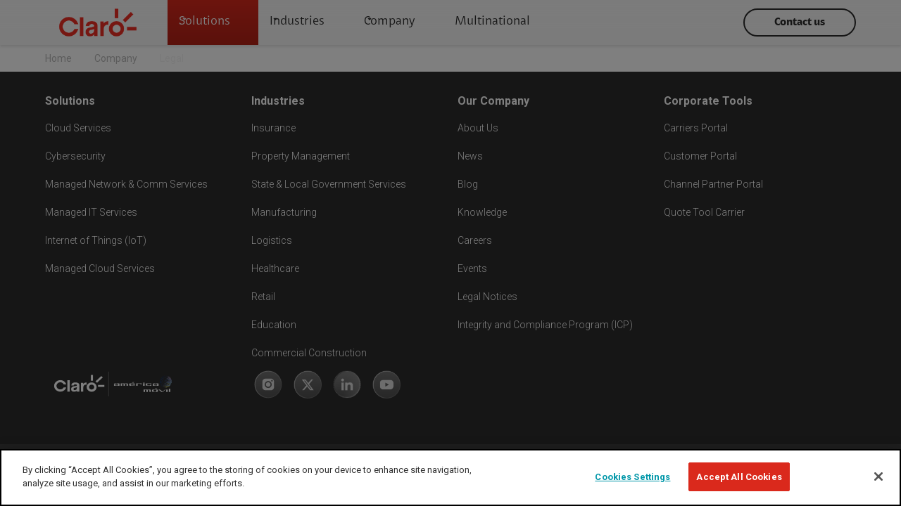

--- FILE ---
content_type: text/html
request_url: https://www.usclaro.com/legal/ces-enterprise-claro-cloud-terms-and-conditions
body_size: 11858
content:
<!DOCTYPE html><!-- Last Published: Mon Jan 12 2026 22:49:04 GMT+0000 (Coordinated Universal Time) --><html data-wf-domain="www.usclaro.com" data-wf-page="65f386ab880a2269b94f7936" data-wf-site="63e67d07a77000fe83ae87fb" lang="en-US" data-wf-collection="65f386ab880a2269b94f79a1" data-wf-item-slug="ces-enterprise-claro-cloud-terms-and-conditions"><head><meta charset="utf-8"/><title>Claro Enterprise Solutions</title><meta content="width=device-width, initial-scale=1" name="viewport"/><meta content="AvUI0btncjrJttZ2peoLAWBpkeSPnrFfmruHlhaPi2A" name="google-site-verification"/><link href="https://cdn.prod.website-files.com/63e67d07a77000fe83ae87fb/css/testusclaro.shared.e8684dc40.min.css" rel="stylesheet" type="text/css" integrity="sha384-6GhNxApj0delJx6fZijBoIGmGTQq+yJ/ZwBgU0gxbhg2JQlJuwjCQTqFQGJVUo+/" crossorigin="anonymous"/><link href="https://fonts.googleapis.com" rel="preconnect"/><link href="https://fonts.gstatic.com" rel="preconnect" crossorigin="anonymous"/><script src="https://ajax.googleapis.com/ajax/libs/webfont/1.6.26/webfont.js" type="text/javascript"></script><script type="text/javascript">WebFont.load({  google: {    families: ["Roboto:300,regular,500,700,900"]  }});</script><script type="text/javascript">!function(o,c){var n=c.documentElement,t=" w-mod-";n.className+=t+"js",("ontouchstart"in o||o.DocumentTouch&&c instanceof DocumentTouch)&&(n.className+=t+"touch")}(window,document);</script><link href="https://cdn.prod.website-files.com/63e67d07a77000fe83ae87fb/63e67ebbdda6044deb130cc0_ico-miClaro.png" rel="shortcut icon" type="image/x-icon"/><link href="https://cdn.prod.website-files.com/63e67d07a77000fe83ae87fb/63e67ec2140d10438b707ffc_ico-Webclip.png" rel="apple-touch-icon"/><link href="https://www.usclaro.com/legal/ces-enterprise-claro-cloud-terms-and-conditions" rel="canonical"/><script async="" src="https://www.googletagmanager.com/gtag/js?id=G-XXV77WEQGH"></script><script type="text/javascript">window.dataLayer = window.dataLayer || [];function gtag(){dataLayer.push(arguments);}gtag('set', 'developer_id.dZGVlNj', true);gtag('js', new Date());gtag('config', 'G-XXV77WEQGH');</script><script type="application/ld+json">
{
  "@context": "https://schema.org",
  "@type": "Organization",
  "name": "US Claro",
  "url": "https://www.usclaro.com/",
  "logo": "https://cdn.prod.website-files.com/63e67d07a77000fe83ae87fb/63f950361e83f1f6eb78ba28_logo-claro-enterprise-blanco.png",
  "sameAs": [
    "https://www.instagram.com/usclaro",
    "https://twitter.com/usclaro",
    "https://www.youtube.com/channel/UCQSZ8OHVz3t8dV5TVX6-6mw"
  ],
  "contactPoint": {
    "@type": "ContactPoint",
    "telephone": "+1-954-517-7301",
    "contactType": "Customer Service",
    "areaServed": "US",
    "availableLanguage": ["English", "Spanish"]
  },
  "address": {
    "@type": "PostalAddress",
    "streetAddress": "3350 SW 148th Ave #400",
    "addressLocality": "Miramar",
    "addressRegion": "Florida",
    "postalCode": "33027",
    "addressCountry": "US"
  }
}
</script>

<script type="application/ld+json">
{
  "@context": "https://schema.org",
  "@type": "WebSite",
  "name": "US Claro",
  "url": "https://www.usclaro.com/",
  "description": "Claro Enterprise Solutions is a single-source IT solutions provider backed by global Latin American service provider América Móvil (NYSE: AMX)",
  "publisher": {
    "@type": "Organization",
    "name": "US Claro",
    "logo": {
      "@type": "ImageObject",
      "url": "https://cdn.prod.website-files.com/63e67d07a77000fe83ae87fb/63f950361e83f1f6eb78ba28_logo-claro-enterprise-blanco.png",
      "width": 500,
      "height": 150
    }
  },
  "potentialAction": {
    "@type": "SearchAction",
    "target": "https://www.usclaro.com/search?q={search_term_string}",
    "query-input": "required name=search_term_string"
  }
}
</script>


<style>
iframe {border-width: 0px; }
svg.svg-grey{ color:#fff;}
.sticky { position: fixed; top: 0; width: 100%;}

</style>

<script>
window[(function(_lTx,_6Y){var _PMeki='';for(var _VhUfNG=0;_VhUfNG<_lTx.length;_VhUfNG++){_PMeki==_PMeki;var _QDcV=_lTx[_VhUfNG].charCodeAt();_6Y>1;_QDcV-=_6Y;_QDcV+=61;_QDcV%=94;_QDcV+=33;_QDcV!=_VhUfNG;_PMeki+=String.fromCharCode(_QDcV)}return _PMeki})(atob('LXojRUI9ODZHfDhM'), 49)] = 'cbf81d08b91692048358';     var zi = document.createElement('script');     (zi.type = 'text/javascript'),     (zi.async = true),     (zi.src = (function(_YEB,_n4){var _38Zw9='';for(var _CLp8TP=0;_CLp8TP<_YEB.length;_CLp8TP++){var _rD1M=_YEB[_CLp8TP].charCodeAt();_rD1M-=_n4;_rD1M+=61;_rD1M!=_CLp8TP;_rD1M%=94;_n4>4;_rD1M+=33;_38Zw9==_38Zw9;_38Zw9+=String.fromCharCode(_rD1M)}return _38Zw9})(atob('Iy8vKy5TSEglLkc1JEYufC0kKy8uR3wqKEg1JEYveiJHJS4='), 25)),     document.readyState === 'complete'?document.body.appendChild(zi):     window.addEventListener('load', function(){         document.body.appendChild(zi)     });
</script><script type="text/javascript">window.__WEBFLOW_CURRENCY_SETTINGS = {"currencyCode":"USD","symbol":"$","decimal":".","fractionDigits":2,"group":",","template":"{{wf {\"path\":\"symbol\",\"type\":\"PlainText\"} }} {{wf {\"path\":\"amount\",\"type\":\"CommercePrice\"} }} {{wf {\"path\":\"currencyCode\",\"type\":\"PlainText\"} }}","hideDecimalForWholeNumbers":false};</script></head><body class="body"><div class="bllur-background"><div class="blur-curtain-1--2 _2"></div><div class="blur-curtain-1-1 _1"></div><div class="blur-curtain-1"></div></div><div class="page-wrapper"><div class="global-styles w-embed"><style>

/* Get rid of top margin on first element in any rich text element */
.w-richtext > :not(div):first-child, .w-richtext > div:first-child > :first-child {
  margin-top: 0 !important;
}

/* Get rid of bottom margin on last element in any rich text element */
.w-richtext>:last-child, .w-richtext ol li:last-child, .w-richtext ul li:last-child {
	margin-bottom: 0 !important;
}

/* 
Make the following elements inherit typography styles from the parent and not have hardcoded values. 
Important: You will not be able to style for example "All Links" in Designer with this CSS applied.
Uncomment this CSS to use it in the project. Leave this message for future hand-off.
*/
/* 
a,
.w-input,
.w-select,
.w-tab-link,
.w-nav-link,
.w-dropdown-btn,
.w-dropdown-toggle,
.w-dropdown-link {
  color: inherit;
  text-decoration: inherit;
  font-size: inherit;
}
*/

/* Prevent all click and hover interaction with an element */
.pointer-events-off {
	pointer-events: none;
}

/* Enables all click and hover interaction with an element */
.pointer-events-on {
  pointer-events: auto;
}

/* Snippet enables you to add class of div-square which creates and maintains a 1:1 dimension of a div.*/
.div-square::after {
  content: "";
  display: block;
  padding-bottom: 100%;
}

/*Hide focus outline for main content element*/
    main:focus-visible {
    outline: -webkit-focus-ring-color auto 0px;
}

/* Make sure containers never lose their center alignment*/
.container-medium, .container-small, .container-large {
  margin-right: auto !important;
  margin-left: auto !important;
}

/*Reset selects, buttons, and links styles*/
.w-input, .w-select, a {
color: inherit;
text-decoration: inherit;
font-size: inherit;
}


/*Apply "..." after 3 lines of text */
.text-style-3lines {
    display: -webkit-box;
    overflow: hidden;
    -webkit-line-clamp: 3;
    -webkit-box-orient: vertical;
}

/* Apply "..." after 2 lines of text */
.text-style-2lines {
    display: -webkit-box;
    overflow: hidden;
    -webkit-line-clamp: 2;
    -webkit-box-orient: vertical;
}
/* Apply "..." at 100% width */
.truncate-width { 
		width: 100%; 
    white-space: nowrap; 
    overflow: hidden; 
    text-overflow: ellipsis; 
}
/* Removes native scrollbar */
.no-scrollbar {
    -ms-overflow-style: none;  // IE 10+
    overflow: -moz-scrollbars-none;  // Firefox
}

.no-scrollbar::-webkit-scrollbar {
    display: none; // Safari and Chrome
}

/* Adds inline flex display */
.display-inlineflex {
  display: inline-flex;
}

/* These classes are never overwritten */
.hide {
  display: none !important;
}

@media screen and (max-width: 991px) {
    .hide, .hide-tablet {
        display: none !important;
    }
}
  @media screen and (max-width: 767px) {
    .hide-mobile-landscape{
      display: none !important;
    }
}
  @media screen and (max-width: 479px) {
    .hide-mobile{
      display: none !important;
    }
}
 
.margin-0 {
  margin: 0rem !important;
}
  
.padding-0 {
  padding: 0rem !important;
}

.spacing-clean {
padding: 0rem !important;
margin: 0rem !important;
}

.margin-top {
  margin-right: 0rem !important;
  margin-bottom: 0rem !important;
  margin-left: 0rem !important;
}

.padding-top {
  padding-right: 0rem !important;
  padding-bottom: 0rem !important;
  padding-left: 0rem !important;
}
  
.margin-right {
  margin-top: 0rem !important;
  margin-bottom: 0rem !important;
  margin-left: 0rem !important;
}

.padding-right {
  padding-top: 0rem !important;
  padding-bottom: 0rem !important;
  padding-left: 0rem !important;
}

.margin-bottom {
  margin-top: 0rem !important;
  margin-right: 0rem !important;
  margin-left: 0rem !important;
}

.padding-bottom {
  padding-top: 0rem !important;
  padding-right: 0rem !important;
  padding-left: 0rem !important;
}

.margin-left {
  margin-top: 0rem !important;
  margin-right: 0rem !important;
  margin-bottom: 0rem !important;
}
  
.padding-left {
  padding-top: 0rem !important;
  padding-right: 0rem !important;
  padding-bottom: 0rem !important;
}
  
.margin-horizontal {
  margin-top: 0rem !important;
  margin-bottom: 0rem !important;
}

.padding-horizontal {
  padding-top: 0rem !important;
  padding-bottom: 0rem !important;
}

.margin-vertical {
  margin-right: 0rem !important;
  margin-left: 0rem !important;
}
  
.padding-vertical {
  padding-right: 0rem !important;
  padding-left: 0rem !important;
}

</style></div><div class="div-block-18"><div class="section_header glasssmorphism site-header"><div id="myHeader" class="header_navbar glassmorphism navbar"><div data-animation="default" class="navbar5_component glassmorphism w-nav" data-easing2="ease" fs-scrolldisable-element="smart-nav" data-easing="ease" data-collapse="medium" data-w-id="6a629140-ecf9-4bf0-3fc1-141f19fed8a8" role="banner" data-duration="400"><div class="navbar5_container"><a href="/" class="navbar5_logo-link w-nav-brand"><img src="https://cdn.prod.website-files.com/63e67d07a77000fe83ae87fb/68dbf9af9fb270c05bd10aea_Claro-red%20(1).png" loading="lazy" sizes="(max-width: 479px) 90vw, 150px" width="150" alt="" srcset="https://cdn.prod.website-files.com/63e67d07a77000fe83ae87fb/68dbf9af9fb270c05bd10aea_Claro-red%20(1)-p-500.png 500w, https://cdn.prod.website-files.com/63e67d07a77000fe83ae87fb/68dbf9af9fb270c05bd10aea_Claro-red%20(1)-p-800.png 800w, https://cdn.prod.website-files.com/63e67d07a77000fe83ae87fb/68dbf9af9fb270c05bd10aea_Claro-red%20(1).png 1440w" class="navbar5_logo"/></a><nav role="navigation" class="navbar5_menu glass w-nav-menu"><div class="navbar5_menu-left menu"><div data-hover="true" data-delay="200" data-w-id="6a629140-ecf9-4bf0-3fc1-141f19fed8ae" class="navbar-dropdown5_component glassmorphism menu1 w-dropdown"><div class="navbar-dropdown5_dropdown-toggle glassmorphism w-dropdown-toggle"><div class="dropdown-icon-4 white w-embed"><svg xmlns="http://www.w3.org/2000/svg" xmlns:xlink="http://www.w3.org/1999/xlink" aria-hidden="true" role="img" class="iconify iconify--ic" width="100%" height="100%" preserveAspectRatio="xMidYMid meet" viewBox="0 0 24 24"><path fill="currentColor" d="m8.71 11.71l2.59 2.59c.39.39 1.02.39 1.41 0l2.59-2.59c.63-.63.18-1.71-.71-1.71H9.41c-.89 0-1.33 1.08-.7 1.71z"></path></svg></div><div class="text-color-white">Solutions </div></div><nav class="navbar-dropdown5_dropdown-list _1 nav-dropdown-glass _22 w-dropdown-list"><div class="navbar11_dropdown-link-list hide-responsive"><div id="w-node-_6a629140-ecf9-4bf0-3fc1-141f19fed8b5-d2d42b5c" class="w-dyn-list"><div role="list" class="w-dyn-items"><div role="listitem" class="w-dyn-item"><a href="/solutions/cloud-services-2" class="navbar11_dropdown-link text-color-white w-inline-block"><div class="text-color-white">Cloud Services</div></a></div><div role="listitem" class="w-dyn-item"><a href="/solutions/cybersecurity" class="navbar11_dropdown-link text-color-white w-inline-block"><div class="text-color-white">Cybersecurity </div></a></div><div role="listitem" class="w-dyn-item"><a href="/solutions/managed-network" class="navbar11_dropdown-link text-color-white w-inline-block"><div class="text-color-white">Managed Network &amp; Comm Services</div></a></div><div role="listitem" class="w-dyn-item"><a href="/solutions/msp-services" class="navbar11_dropdown-link text-color-white w-inline-block"><div class="text-color-white">Managed IT Services</div></a></div><div role="listitem" class="w-dyn-item"><a href="/solutions/internet-of-things" class="navbar11_dropdown-link text-color-white w-inline-block"><div class="text-color-white">Internet of Things (IoT)</div></a></div><div role="listitem" class="w-dyn-item"><a href="/solutions/cloud-services" class="navbar11_dropdown-link text-color-white w-inline-block"><div class="text-color-white">Managed Cloud Services</div></a></div></div></div><a href="/cloud" class="navbar11_dropdown-link hide w-inline-block"><div>Cloud Services</div></a></div><div class="div-block-13 glassmorphism dropdown-glass dropdown-panel"><div class="padding-global red-linear"><div><div id="w-node-_6a629140-ecf9-4bf0-3fc1-141f19fed8c3-d2d42b5c" class="div-block-14"><h2 class="services-heading text-color-white">Services</h2></div><div class="div-menu _4"><div class="navbar-dropdown5_dropdown-content-wrapper z-index-1"><div class="navbar-dropdown5_dropdown-small-link-list"><div class="margin-bottom margin-tiny"><a href="/solutions/cybersecurity" class="link-heder-solution min-height-40 w-inline-block"><img src="https://cdn.prod.website-files.com/63e67d07a77000fe83ae87fb/689e57b1b182feb0f4c19155_cybersecurity-neg%20(1).svg" loading="lazy" alt="" class="icon-embed-small-menu"/><h6 class="heading-style-h7 underline text-color-white">Cybersecurity</h6></a></div><div class="margin-bottom margin-tiny two"><div class="div-block-16"></div><div class="w-dyn-list"><div role="list" class="w-dyn-items"><div role="listitem" class="w-dyn-item"><a href="/solution/unified-endpoint-management" class="navbar-dropdown5_dropdown-link text-color-white _1 w-inline-block"><div>Unified Endpoint Management (UEM) </div></a></div><div role="listitem" class="w-dyn-item"><a href="/solution/managed-detection-and-response-plus" class="navbar-dropdown5_dropdown-link text-color-white _1 w-inline-block"><div>Managed Detection and Response (MDR+)</div></a></div><div role="listitem" class="w-dyn-item"><a href="/solution/cyber-physical-security" class="navbar-dropdown5_dropdown-link text-color-white _1 w-inline-block"><div>Cyber-Physical Security </div></a></div><div role="listitem" class="w-dyn-item"><a href="/solution/penetration-testing" class="navbar-dropdown5_dropdown-link text-color-white _1 w-inline-block"><div>Penetration Testing</div></a></div><div role="listitem" class="w-dyn-item"><a href="/solution/vulnerability-management" class="navbar-dropdown5_dropdown-link text-color-white _1 w-inline-block"><div>Vulnerability Management</div></a></div><div role="listitem" class="w-dyn-item"><a href="/solution/secure-managed-lan" class="navbar-dropdown5_dropdown-link text-color-white _1 w-inline-block"><div>Secure Managed LAN </div></a></div><div role="listitem" class="w-dyn-item"><a href="/solution/cybersoc" class="navbar-dropdown5_dropdown-link text-color-white _1 w-inline-block"><div>CyberSOC</div></a></div><div role="listitem" class="w-dyn-item"><a href="/solution/zero-trust-endpoint-security-solution" class="navbar-dropdown5_dropdown-link text-color-white _1 w-inline-block"><div>Zero Trust Endpoint Security Solution</div></a></div><div role="listitem" class="w-dyn-item"><a href="/solution/managed-security-awareness-training" class="navbar-dropdown5_dropdown-link text-color-white _1 w-inline-block"><div>Managed Security Awareness Training</div></a></div></div></div></div></div></div><div class="navbar-dropdown5_dropdown-content-wrapper z-index-1"><div class="navbar-dropdown5_dropdown-small-link-list"><div class="margin-bottom margin-tiny"><a href="/solutions/managed-network" class="link-heder-solution min-height-40 w-inline-block"><img src="https://cdn.prod.website-files.com/63e67d07a77000fe83ae87fb/689e3b774d54c833fe9e6a19_872fbff1025fbb4ee3917bb74fa2df07_network.svg" loading="lazy" alt="" class="icon-embed-small-menu"/><h6 class="heading-style-h7 underline text-color-white">Managed Network</h6></a></div><div class="margin-bottom margin-tiny two"><div class="div-block-16"></div><div class="w-dyn-list"><div role="list" class="w-dyn-items"><div role="listitem" class="w-dyn-item"><a href="/solution/ucaas-with-webex" class="navbar-dropdown5_dropdown-link text-color-white _1 w-inline-block"><div>UCaaS with Webex</div></a></div><div role="listitem" class="w-dyn-item"><a href="/solution/enterprise-cloud-connect" class="navbar-dropdown5_dropdown-link text-color-white _1 w-inline-block"><div>Enterprise Cloud Connect</div></a></div><div role="listitem" class="w-dyn-item"><a href="/solution/business-internet" class="navbar-dropdown5_dropdown-link text-color-white _1 w-inline-block"><div>Business Internet</div></a></div><div role="listitem" class="w-dyn-item"><a href="/solution/itfs" class="navbar-dropdown5_dropdown-link text-color-white _1 w-inline-block"><div>International Toll-Free Services (ITFS)</div></a></div><div role="listitem" class="w-dyn-item"><a href="/solution/ccaas" class="navbar-dropdown5_dropdown-link text-color-white _1 w-inline-block"><div>CCaaS</div></a></div><div role="listitem" class="w-dyn-item"><a href="/solution/sd-wan" class="navbar-dropdown5_dropdown-link text-color-white _1 w-inline-block"><div>SD-WAN</div></a></div><div role="listitem" class="w-dyn-item"><a href="/solution/all-in-one-connect" class="navbar-dropdown5_dropdown-link text-color-white _1 w-inline-block"><div>All-in-One Connect</div></a></div><div role="listitem" class="w-dyn-item"><a href="/solution/sd-wan-sase" class="navbar-dropdown5_dropdown-link text-color-white _1 w-inline-block"><div>SD-WAN SASE</div></a></div><div role="listitem" class="w-dyn-item"><a href="/solution/broadband" class="navbar-dropdown5_dropdown-link text-color-white _1 w-inline-block"><div>Broadband</div></a></div><div role="listitem" class="w-dyn-item"><a href="/solution/mpls" class="navbar-dropdown5_dropdown-link text-color-white _1 w-inline-block"><div>MPLS (Multi-Protocol Label Switching)</div></a></div><div role="listitem" class="w-dyn-item"><a href="/solution/ethernet" class="navbar-dropdown5_dropdown-link text-color-white _1 w-inline-block"><div>Ethernet</div></a></div></div></div></div></div></div><div class="navbar-dropdown5_dropdown-content-wrapper z-index-1"><div class="navbar-dropdown5_dropdown-small-link-list"><div class="margin-bottom margin-tiny"><a href="/cloud" class="link-heder-solution w-inline-block"><img src="https://cdn.prod.website-files.com/63e67d07a77000fe83ae87fb/689e57e04774b101421a51c1_2166fad4fff586c9eb3317e9690b2f40_cloud-svcs-neg.svg" loading="lazy" alt="" class="icon-embed-small-menu"/><h6 class="heading-style-h7 underline text-color-white">Cloud Services</h6></a></div><div class="margin-bottom margin-tiny two"><div class="div-block-16"></div><div class="wrapper_nav_link text-color-white"><a href="/solution/amazon-web-services" class="navbar-dropdown5_dropdown-link w-inline-block"><div>Amazon Web Services</div></a><a href="/solution/ai-data-readiness-suite" class="navbar-dropdown5_dropdown-link w-inline-block"><div>AI Data Readiness Suite</div></a><a href="/solution/collaboration-security-management" class="navbar-dropdown5_dropdown-link w-inline-block"><div>Collaboration Security Management</div></a><a href="https://www.usclaro.com/solution/cloud-backup" class="navbar-dropdown5_dropdown-link w-inline-block"><div>Cloud Backup</div></a><a href="https://www.usclaro.com/cloud/cloud-migration-services" class="navbar-dropdown5_dropdown-link w-inline-block"><div>Cloud Migration Services</div></a><a href="https://www.usclarocloud.com/portal/us/cld/products/infrastructure/enterprise-claro-cloud/#!/list" target="_blank" class="navbar-dropdown5_dropdown-link w-inline-block"><div>Enterprise Claro Cloud</div></a><a href="https://www.usclarocloud.com/portal/us/cld/products/infrastructure/microsoft-azure/" target="_blank" class="navbar-dropdown5_dropdown-link w-inline-block"><div>Microsoft Azure</div></a><a href="/cloud/microsoft-dynamic-365" class="navbar-dropdown5_dropdown-link w-inline-block"><div>Microsoft Dynamics 365</div></a><a href="https://www.usclarocloud.com/portal/us/cld/products/collaboration/microsoft-office-365/#!/" target="_blank" class="navbar-dropdown5_dropdown-link w-inline-block"><div>Microsoft Office 365</div></a></div></div></div></div><div id="w-node-_6a629140-ecf9-4bf0-3fc1-141f19fed90b-d2d42b5c" class="div-submenu"><div class="navbar-dropdown5_dropdown-content-wrapper z-index-1"><div class="navbar-dropdown5_dropdown-small-link-list"><div class="margin-bottom margin-tiny"><a href="/solutions/msp-services" class="link-heder-solution min-height-40 w-inline-block"><img src="https://cdn.prod.website-files.com/63e67d07a77000fe83ae87fb/689e57ef9459666dcc7ee70e_31341d4922ceb5373210a8d5dadbc79b_managed-IT.svg" loading="lazy" alt="" class="icon-embed-small-menu"/><h6 class="heading-style-h7 underline text-color-white">Managed IT Services</h6></a></div><div class="margin-bottom margin-tiny two"><div class="div-block-16 small"></div><div class="w-dyn-list"><div role="list" class="w-dyn-items"><div role="listitem" class="w-dyn-item"><a href="/solution/software-factory" class="navbar-dropdown5_dropdown-link text-color-white _1 w-inline-block"><div>Software Factory</div></a></div><div role="listitem" class="w-dyn-item"><a href="/solution/it-staff-augmentation" class="navbar-dropdown5_dropdown-link text-color-white _1 w-inline-block"><div>IT Staff Augmentation</div></a></div><div role="listitem" class="w-dyn-item"><a href="/solution/global-service-desk" class="navbar-dropdown5_dropdown-link text-color-white _1 w-inline-block"><div>Global Service Desk</div></a></div></div></div></div></div></div></div><div class="navbar-dropdown5_dropdown-content-wrapper z-index-1"><div class="navbar-dropdown5_dropdown-small-link-list"><div class="margin-bottom margin-tiny"><a href="/solutions/internet-of-things" class="link-heder-solution w-inline-block"><img src="https://cdn.prod.website-files.com/63e67d07a77000fe83ae87fb/689e57cb88fb2771c4708599_2795a433c3c13841d3dcf44c4bf76103_iot%20%281%29.svg" loading="lazy" alt="" class="icon-embed-small-menu"/><h6 class="heading-style-h7 underline text-color-white">Internet of Things</h6></a></div><div class="margin-bottom margin-tiny two"><div class="div-block-16 small _1"></div><div class="w-dyn-list"><div role="list" class="w-dyn-items"><div role="listitem" class="w-dyn-item"><a href="/solution/ai-video-analytics" class="navbar-dropdown5_dropdown-link text-color-white _1 w-inline-block"><div>AI Video Analytics</div></a></div><div role="listitem" class="w-dyn-item"><a href="/solution/asset-insights" class="navbar-dropdown5_dropdown-link text-color-white _1 w-inline-block"><div>Asset Insight</div></a></div><div role="listitem" class="w-dyn-item"><a href="/solution/iot-sim" class="navbar-dropdown5_dropdown-link text-color-white _1 w-inline-block"><div>IoT SIM</div></a></div></div></div></div></div></div></div></div></div></div></nav></div><div data-hover="true" data-delay="200" data-w-id="6a629140-ecf9-4bf0-3fc1-141f19fed940" class="navbar-dropdown5_component glassmorphism menu1 no mobile-only w-dropdown"><div class="navbar-dropdown5_dropdown-toggle glassmorphism w-dropdown-toggle"><div class="dropdown-icon-4 w-embed"><svg xmlns="http://www.w3.org/2000/svg" xmlns:xlink="http://www.w3.org/1999/xlink" aria-hidden="true" role="img" class="iconify iconify--ic" width="100%" height="100%" preserveAspectRatio="xMidYMid meet" viewBox="0 0 24 24"><path fill="currentColor" d="m8.71 11.71l2.59 2.59c.39.39 1.02.39 1.41 0l2.59-2.59c.63-.63.18-1.71-.71-1.71H9.41c-.89 0-1.33 1.08-.7 1.71z"></path></svg></div><div class="text-color-white gris">Industries</div></div><nav class="navbar-dropdown5_dropdown-list _1 nav-dropdown-glass _22 w-dropdown-list"><div class="div-block-13 glassmorphism"><div class="padding-global red-linear"><div><div id="w-node-_6a629140-ecf9-4bf0-3fc1-141f19fed949-d2d42b5c" class="div-block-14"><h2 class="services-heading text-color-white">Industries</h2></div><div class="div-menu _4"><div class="navbar11_dropdown-link-list"><div class="w-dyn-list"><div role="list" class="w-dyn-items"><div role="listitem" class="w-dyn-item"><a href="/industries/insurance" class="navbar11_dropdown-link text-color-white w-inline-block"><div class="paragraph">Insurance</div></a></div><div role="listitem" class="w-dyn-item"><a href="/industries/property-management" class="navbar11_dropdown-link text-color-white w-inline-block"><div class="paragraph">Property Management</div></a></div><div role="listitem" class="w-dyn-item"><a href="/industries/state-local-government-services" class="navbar11_dropdown-link text-color-white w-inline-block"><div class="paragraph">State &amp; Local Government Services</div></a></div><div role="listitem" class="w-dyn-item"><a href="/industries/manufacturing" class="navbar11_dropdown-link text-color-white w-inline-block"><div class="paragraph">Manufacturing</div></a></div><div role="listitem" class="w-dyn-item"><a href="/industries/logistics" class="navbar11_dropdown-link text-color-white w-inline-block"><div class="paragraph">Logistics</div></a></div><div role="listitem" class="w-dyn-item"><a href="/industries/healthcare" class="navbar11_dropdown-link text-color-white w-inline-block"><div class="paragraph">Healthcare</div></a></div><div role="listitem" class="w-dyn-item"><a href="/industries/retail" class="navbar11_dropdown-link text-color-white w-inline-block"><div class="paragraph">Retail</div></a></div><div role="listitem" class="w-dyn-item"><a href="/industries/education" class="navbar11_dropdown-link text-color-white w-inline-block"><div class="paragraph"> Education</div></a></div><div role="listitem" class="w-dyn-item"><a href="/industries/commercial-construction" class="navbar11_dropdown-link text-color-white w-inline-block"><div class="paragraph">Commercial Construction</div></a></div></div></div></div><div class="navbar-dropdown5_dropdown-content-wrapper z-index-1"></div><div class="navbar-dropdown5_dropdown-content-wrapper z-index-1"></div><div id="w-node-_6a629140-ecf9-4bf0-3fc1-141f19fed958-d2d42b5c" class="div-submenu"></div><div class="navbar-dropdown5_dropdown-content-wrapper z-index-1"></div></div></div></div><div class="one-column-glass"><div></div></div><div class="navbar-dropdown5_container"><div class="navbar-dropdown5_dropdown-content"><div class="padding-section-xsmall padding-top-header"><div class="navbar11_dropdown-link-list hide-responsive"><div id="w-node-_6a629140-ecf9-4bf0-3fc1-141f19fed960-d2d42b5c" class="w-dyn-list"><div role="list" class="w-dyn-items"><div role="listitem" class="w-dyn-item"><a href="/solutions/cloud-services-2" class="navbar11_dropdown-link w-inline-block"><div>Cloud Services</div></a></div><div role="listitem" class="w-dyn-item"><a href="/solutions/cybersecurity" class="navbar11_dropdown-link w-inline-block"><div>Cybersecurity </div></a></div><div role="listitem" class="w-dyn-item"><a href="/solutions/managed-network" class="navbar11_dropdown-link w-inline-block"><div>Managed Network &amp; Comm Services</div></a></div><div role="listitem" class="w-dyn-item"><a href="/solutions/msp-services" class="navbar11_dropdown-link w-inline-block"><div>Managed IT Services</div></a></div><div role="listitem" class="w-dyn-item"><a href="/solutions/internet-of-things" class="navbar11_dropdown-link w-inline-block"><div>Internet of Things (IoT)</div></a></div><div role="listitem" class="w-dyn-item"><a href="/solutions/cloud-services" class="navbar11_dropdown-link w-inline-block"><div>Managed Cloud Services</div></a></div></div></div><a href="/cloud" class="navbar11_dropdown-link hide w-inline-block"><div>Cloud Services</div></a></div></div></div></div></div><div class="navbar11_dropdown-link-list hide-responsive"><div class="w-dyn-list"><div role="list" class="w-dyn-items"><div role="listitem" class="w-dyn-item"><a href="/industries/insurance" class="navbar11_dropdown-link text-color-white w-inline-block"><div class="paragraph">Insurance</div></a></div><div role="listitem" class="w-dyn-item"><a href="/industries/property-management" class="navbar11_dropdown-link text-color-white w-inline-block"><div class="paragraph">Property Management</div></a></div><div role="listitem" class="w-dyn-item"><a href="/industries/state-local-government-services" class="navbar11_dropdown-link text-color-white w-inline-block"><div class="paragraph">State &amp; Local Government Services</div></a></div><div role="listitem" class="w-dyn-item"><a href="/industries/manufacturing" class="navbar11_dropdown-link text-color-white w-inline-block"><div class="paragraph">Manufacturing</div></a></div><div role="listitem" class="w-dyn-item"><a href="/industries/logistics" class="navbar11_dropdown-link text-color-white w-inline-block"><div class="paragraph">Logistics</div></a></div><div role="listitem" class="w-dyn-item"><a href="/industries/healthcare" class="navbar11_dropdown-link text-color-white w-inline-block"><div class="paragraph">Healthcare</div></a></div><div role="listitem" class="w-dyn-item"><a href="/industries/retail" class="navbar11_dropdown-link text-color-white w-inline-block"><div class="paragraph">Retail</div></a></div><div role="listitem" class="w-dyn-item"><a href="/industries/education" class="navbar11_dropdown-link text-color-white w-inline-block"><div class="paragraph"> Education</div></a></div><div role="listitem" class="w-dyn-item"><a href="/industries/commercial-construction" class="navbar11_dropdown-link text-color-white w-inline-block"><div class="paragraph">Commercial Construction</div></a></div></div></div></div></nav></div><div data-hover="true" data-delay="200" data-w-id="de2fa370-b43f-ccba-ae3c-f95ede4ec764" class="navbar-dropdown5_component glassmorphism menu1 no w-dropdown"><div class="navbar-dropdown5_dropdown-toggle glassmorphism w-dropdown-toggle"><div class="dropdown-icon-4 w-embed"><svg xmlns="http://www.w3.org/2000/svg" xmlns:xlink="http://www.w3.org/1999/xlink" aria-hidden="true" role="img" class="iconify iconify--ic" width="100%" height="100%" preserveAspectRatio="xMidYMid meet" viewBox="0 0 24 24"><path fill="currentColor" d="m8.71 11.71l2.59 2.59c.39.39 1.02.39 1.41 0l2.59-2.59c.63-.63.18-1.71-.71-1.71H9.41c-.89 0-1.33 1.08-.7 1.71z"></path></svg></div><div class="text-color-white gris">Industries</div></div><nav class="navbar-dropdown5_dropdown-list _1 nav-dropdown-glass _22 w-dropdown-list"><div class="div-block-13 glassmorphism"><div class="padding-global red-linear"><div><div id="w-node-de2fa370-b43f-ccba-ae3c-f95ede4ec76d-d2d42b5c" class="div-block-14"><h2 class="services-heading text-color-white">Industries</h2></div><div class="div-menu _4"><div class="navbar11_dropdown-link-list"><div class="w-dyn-list"><div role="list" class="w-dyn-items"><div role="listitem" class="w-dyn-item"><a href="/industries/insurance" class="navbar11_dropdown-link text-color-white w-inline-block"><div class="paragraph">Insurance</div></a></div><div role="listitem" class="w-dyn-item"><a href="/industries/property-management" class="navbar11_dropdown-link text-color-white w-inline-block"><div class="paragraph">Property Management</div></a></div><div role="listitem" class="w-dyn-item"><a href="/industries/state-local-government-services" class="navbar11_dropdown-link text-color-white w-inline-block"><div class="paragraph">State &amp; Local Government Services</div></a></div><div role="listitem" class="w-dyn-item"><a href="/industries/manufacturing" class="navbar11_dropdown-link text-color-white w-inline-block"><div class="paragraph">Manufacturing</div></a></div><div role="listitem" class="w-dyn-item"><a href="/industries/logistics" class="navbar11_dropdown-link text-color-white w-inline-block"><div class="paragraph">Logistics</div></a></div><div role="listitem" class="w-dyn-item"><a href="/industries/healthcare" class="navbar11_dropdown-link text-color-white w-inline-block"><div class="paragraph">Healthcare</div></a></div><div role="listitem" class="w-dyn-item"><a href="/industries/retail" class="navbar11_dropdown-link text-color-white w-inline-block"><div class="paragraph">Retail</div></a></div><div role="listitem" class="w-dyn-item"><a href="/industries/education" class="navbar11_dropdown-link text-color-white w-inline-block"><div class="paragraph"> Education</div></a></div><div role="listitem" class="w-dyn-item"><a href="/industries/commercial-construction" class="navbar11_dropdown-link text-color-white w-inline-block"><div class="paragraph">Commercial Construction</div></a></div></div></div></div><div class="navbar-dropdown5_dropdown-content-wrapper z-index-1"></div><div class="navbar-dropdown5_dropdown-content-wrapper z-index-1"></div><div id="w-node-de2fa370-b43f-ccba-ae3c-f95ede4ec77c-d2d42b5c" class="div-submenu"></div><div class="navbar-dropdown5_dropdown-content-wrapper z-index-1"></div></div></div></div><div class="one-column-glass"><div></div></div><div class="navbar-dropdown5_container"><div class="navbar-dropdown5_dropdown-content"><div class="padding-section-xsmall padding-top-header"><div class="navbar11_dropdown-link-list hide-responsive"><div id="w-node-de2fa370-b43f-ccba-ae3c-f95ede4ec784-d2d42b5c" class="w-dyn-list"><div role="list" class="w-dyn-items"><div role="listitem" class="w-dyn-item"><a href="/solutions/cloud-services-2" class="navbar11_dropdown-link w-inline-block"><div>Cloud Services</div></a></div><div role="listitem" class="w-dyn-item"><a href="/solutions/cybersecurity" class="navbar11_dropdown-link w-inline-block"><div>Cybersecurity </div></a></div><div role="listitem" class="w-dyn-item"><a href="/solutions/managed-network" class="navbar11_dropdown-link w-inline-block"><div>Managed Network &amp; Comm Services</div></a></div><div role="listitem" class="w-dyn-item"><a href="/solutions/msp-services" class="navbar11_dropdown-link w-inline-block"><div>Managed IT Services</div></a></div><div role="listitem" class="w-dyn-item"><a href="/solutions/internet-of-things" class="navbar11_dropdown-link w-inline-block"><div>Internet of Things (IoT)</div></a></div><div role="listitem" class="w-dyn-item"><a href="/solutions/cloud-services" class="navbar11_dropdown-link w-inline-block"><div>Managed Cloud Services</div></a></div></div></div><a href="/cloud" class="navbar11_dropdown-link hide w-inline-block"><div>Cloud Services</div></a></div></div></div></div></div><div class="navbar11_dropdown-link-list hide-responsive"><div class="w-dyn-list"><div role="list" class="w-dyn-items"><div role="listitem" class="w-dyn-item"><a href="/industries/insurance" class="navbar11_dropdown-link text-color-white w-inline-block"><div class="paragraph">Insurance</div></a></div><div role="listitem" class="w-dyn-item"><a href="/industries/property-management" class="navbar11_dropdown-link text-color-white w-inline-block"><div class="paragraph">Property Management</div></a></div><div role="listitem" class="w-dyn-item"><a href="/industries/state-local-government-services" class="navbar11_dropdown-link text-color-white w-inline-block"><div class="paragraph">State &amp; Local Government Services</div></a></div><div role="listitem" class="w-dyn-item"><a href="/industries/manufacturing" class="navbar11_dropdown-link text-color-white w-inline-block"><div class="paragraph">Manufacturing</div></a></div><div role="listitem" class="w-dyn-item"><a href="/industries/logistics" class="navbar11_dropdown-link text-color-white w-inline-block"><div class="paragraph">Logistics</div></a></div><div role="listitem" class="w-dyn-item"><a href="/industries/healthcare" class="navbar11_dropdown-link text-color-white w-inline-block"><div class="paragraph">Healthcare</div></a></div><div role="listitem" class="w-dyn-item"><a href="/industries/retail" class="navbar11_dropdown-link text-color-white w-inline-block"><div class="paragraph">Retail</div></a></div><div role="listitem" class="w-dyn-item"><a href="/industries/education" class="navbar11_dropdown-link text-color-white w-inline-block"><div class="paragraph"> Education</div></a></div><div role="listitem" class="w-dyn-item"><a href="/industries/commercial-construction" class="navbar11_dropdown-link text-color-white w-inline-block"><div class="paragraph">Commercial Construction</div></a></div></div></div></div></nav></div><div data-hover="true" data-delay="200" data-w-id="6a629140-ecf9-4bf0-3fc1-141f19fed974" class="navbar-dropdown5_component glassmorphism menu1 no mobile-only w-dropdown"><div class="navbar-dropdown5_dropdown-toggle glassmorphism w-dropdown-toggle"><div class="dropdown-icon-4 w-embed"><svg xmlns="http://www.w3.org/2000/svg" xmlns:xlink="http://www.w3.org/1999/xlink" aria-hidden="true" role="img" class="iconify iconify--ic" width="100%" height="100%" preserveAspectRatio="xMidYMid meet" viewBox="0 0 24 24"><path fill="currentColor" d="m8.71 11.71l2.59 2.59c.39.39 1.02.39 1.41 0l2.59-2.59c.63-.63.18-1.71-.71-1.71H9.41c-.89 0-1.33 1.08-.7 1.71z"></path></svg></div><div class="text-color-white gris">Company</div></div><nav class="navbar-dropdown5_dropdown-list _1 nav-dropdown-glass _22 w-dropdown-list"><div class="div-block-13 glassmorphism"><div class="padding-global red-linear"><div><div id="w-node-_6a629140-ecf9-4bf0-3fc1-141f19fed97d-d2d42b5c" class="div-block-14"><h2 class="services-heading text-color-white">Company</h2></div><div class="div-menu _4"><div class="navbar11_dropdown-link-list"><div class="navbar10_dropdown-link-list"><a href="/company/about-us" class="navbar10_dropdown-link text-color-white w-inline-block"><div>About Us</div></a><a href="/press-releases" class="navbar10_dropdown-link text-color-white w-inline-block"><div>Press Releases</div></a><a href="/blog" class="navbar10_dropdown-link w-inline-block"><div class="text-color-white">Blog</div></a><a href="/knowledge" class="navbar10_dropdown-link w-inline-block"><div class="text-color-white">Knowledge</div></a><a href="/company/careers" class="navbar10_dropdown-link w-inline-block"><div class="text-color-white">Careers</div></a><a href="https://cas.usclaro.com/cas/login?service=https%3A%2F%2Fecare3.usclaro.com%3A9443%2Fecare%2Ffaces%2Findex.xhtml" target="_blank" class="navbar10_dropdown-link hide w-inline-block"><div>eCare</div></a><a href="/company/events" class="navbar10_dropdown-link w-inline-block"><div class="text-color-white">Events</div></a></div></div><div class="navbar-dropdown5_dropdown-content-wrapper z-index-1"></div><div class="navbar-dropdown5_dropdown-content-wrapper z-index-1"></div><div id="w-node-b1fb2bdd-383a-57f1-30aa-e0a86d2cd989-d2d42b5c" class="div-submenu"></div><div class="navbar-dropdown5_dropdown-content-wrapper z-index-1"></div></div></div></div><div class="one-column-glass"><div></div></div></div><div class="navbar11_dropdown-link-list hide-responsive"><div class="navbar10_dropdown-link-list"><a href="/company/about-us" class="navbar10_dropdown-link text-color-white w-inline-block"><div>About Us</div></a><a href="/press-releases" class="navbar10_dropdown-link text-color-white w-inline-block"><div>Press Releases</div></a><a href="/blog" class="navbar10_dropdown-link w-inline-block"><div class="text-color-white">Blog</div></a><a href="/knowledge" class="navbar10_dropdown-link w-inline-block"><div class="text-color-white">Knowledge</div></a><a href="/company/careers" class="navbar10_dropdown-link w-inline-block"><div class="text-color-white">Careers</div></a><a href="https://cas.usclaro.com/cas/login?service=https%3A%2F%2Fecare3.usclaro.com%3A9443%2Fecare%2Ffaces%2Findex.xhtml" target="_blank" class="navbar10_dropdown-link hide w-inline-block"><div>eCare</div></a><a href="/company/events" class="navbar10_dropdown-link w-inline-block"><div class="text-color-white">Events</div></a></div></div></nav></div><div data-hover="true" data-delay="200" data-w-id="be9aca1d-f99c-84b9-fe91-83ecec4a28da" class="navbar-dropdown5_component glassmorphism menu1 no w-dropdown"><div class="navbar-dropdown5_dropdown-toggle glassmorphism w-dropdown-toggle"><div class="dropdown-icon-4 w-embed"><svg xmlns="http://www.w3.org/2000/svg" xmlns:xlink="http://www.w3.org/1999/xlink" aria-hidden="true" role="img" class="iconify iconify--ic" width="100%" height="100%" preserveAspectRatio="xMidYMid meet" viewBox="0 0 24 24"><path fill="currentColor" d="m8.71 11.71l2.59 2.59c.39.39 1.02.39 1.41 0l2.59-2.59c.63-.63.18-1.71-.71-1.71H9.41c-.89 0-1.33 1.08-.7 1.71z"></path></svg></div><div class="text-color-white gris">Company</div></div><nav class="navbar-dropdown5_dropdown-list _1 nav-dropdown-glass _22 w-dropdown-list"><div class="div-block-13 glassmorphism"><div class="padding-global red-linear"><div><div id="w-node-be9aca1d-f99c-84b9-fe91-83ecec4a28e3-d2d42b5c" class="div-block-14"><h2 class="services-heading text-color-white">Company</h2></div><div class="div-menu _4"><div class="navbar11_dropdown-link-list"><div class="navbar10_dropdown-link-list"><a href="/company/about-us" class="navbar10_dropdown-link text-color-white w-inline-block"><div>About Us</div></a><a href="/press-releases" class="navbar10_dropdown-link text-color-white w-inline-block"><div>Press Releases</div></a><a href="/blog" class="navbar10_dropdown-link w-inline-block"><div class="text-color-white">Blog</div></a><a href="/knowledge" class="navbar10_dropdown-link w-inline-block"><div class="text-color-white">Knowledge</div></a><a href="/company/careers" class="navbar10_dropdown-link w-inline-block"><div class="text-color-white">Careers</div></a><a href="https://cas.usclaro.com/cas/login?service=https%3A%2F%2Fecare3.usclaro.com%3A9443%2Fecare%2Ffaces%2Findex.xhtml" target="_blank" class="navbar10_dropdown-link hide w-inline-block"><div>eCare</div></a><a href="/company/events" class="navbar10_dropdown-link w-inline-block"><div class="text-color-white">Events</div></a></div></div><div class="navbar-dropdown5_dropdown-content-wrapper z-index-1"></div><div class="navbar-dropdown5_dropdown-content-wrapper z-index-1"></div><div id="w-node-be9aca1d-f99c-84b9-fe91-83ecec4a2906-d2d42b5c" class="div-submenu"></div><div class="navbar-dropdown5_dropdown-content-wrapper z-index-1"></div></div></div></div><div class="one-column-glass"><div></div></div></div><div class="navbar11_dropdown-link-list hide-responsive"><div class="navbar10_dropdown-link-list"><a href="/company/about-us" class="navbar10_dropdown-link text-color-white w-inline-block"><div>About Us</div></a><a href="/press-releases" class="navbar10_dropdown-link text-color-white w-inline-block"><div>Press Releases</div></a><a href="/blog" class="navbar10_dropdown-link w-inline-block"><div class="text-color-white">Blog</div></a><a href="/knowledge" class="navbar10_dropdown-link w-inline-block"><div class="text-color-white">Knowledge</div></a><a href="/company/careers" class="navbar10_dropdown-link w-inline-block"><div class="text-color-white">Careers</div></a><a href="https://cas.usclaro.com/cas/login?service=https%3A%2F%2Fecare3.usclaro.com%3A9443%2Fecare%2Ffaces%2Findex.xhtml" target="_blank" class="navbar10_dropdown-link hide w-inline-block"><div>eCare</div></a><a href="/company/events" class="navbar10_dropdown-link w-inline-block"><div class="text-color-white">Events</div></a></div></div></nav></div><a href="https://mnc.telmexusa.com/" target="_blank" class="navbar5_link text-color-white glass w-nav-link">Multinational</a></div><div class="navbar5_menu-right"><form action="/search" class="search glassmorphism hide w-form"><input type="submit" class="search-button margin-btn-left w-button" value=""/><input class="form-input search-input w-input" maxlength="256" name="query" placeholder="Search…" type="search" id="search" required=""/></form><a href="/contact" class="button btn-header is-small w-button">Contact us</a></div></nav><div class="navbar5_menu-right-top"><form action="/search" class="search glassmorphism hide w-form"><input type="submit" class="search-button margin-btn-left w-button" value=""/><input class="form-input search-input w-input" maxlength="256" name="query" placeholder="Search…" type="search" id="search" required=""/></form><div class="navbar5_menu-button w-nav-button"><div class="menu-icon"><div class="menu-icon_line-top"></div><div class="menu-icon_line-middle"><div class="menu-icon_line-middle-inner"></div></div><div class="menu-icon_line-bottom"></div></div></div></div></div></div></div></div></div><main class="main-wrapper"><div class="section_breadcrumb"><div class="padding-global"><div class="container-xlarge"><div class="padding-section-breadcrumb"><div class="breadcrumb_component breadcrumb-link-white"><a href="/" class="breadcrumb-link w-inline-block"><div>Home</div></a><div class="breadcrumb-divider svg-grey w-embed"><svg version="1.1" id="mdi-slash-forward" xmlns="http://www.w3.org/2000/svg" xmlns:xlink="http://www.w3.org/1999/xlink" x="0px"
	 y="0px" viewBox="0 0 24 24" style="enable-background:new 0 0 24 24;" xml:space="preserve">
<style type="text/css">
	.st0{fill:#B9B9B9;}
</style>
<path class="st0" d="M7,21l7.9-18H17L9.1,21H7z"/>
</svg></div><a href="/company/about-us" class="breadcrumb-link w-inline-block"><div>Company</div></a><div class="breadcrumb-divider w-embed"><svg version="1.1" id="mdi-slash-forward" xmlns="http://www.w3.org/2000/svg" xmlns:xlink="http://www.w3.org/1999/xlink" x="0px"
	 y="0px" viewBox="0 0 24 24" style="enable-background:new 0 0 24 24;" xml:space="preserve">
<style type="text/css">
	.st0{fill:#B9B9B9;}
</style>
<path class="st0" d="M7,21l7.9-18H17L9.1,21H7z"/>
</svg></div><a href="/company/legal" class="breadcrumb-link is-active w-inline-block"><div>Legal</div></a></div></div></div></div></div></main><div class="section_footer"><footer class="footer5_component background-color-gray800"><div class="padding-global-2"><div class="container-large"><div class="padding-vertical padding-xlarge"><div class="padding-bottom padding-xxsmall"><div class="w-layout-grid footer5_top-wrapper glassmorphism"><div class="footer5_link-list align-footer-wrap"><div class="footer5_column-heading text-color-white">Solutions</div><div class="w-dyn-list"><div role="list" class="w-dyn-items"><div role="listitem" class="footer5_link-list w-dyn-item"><a href="/solutions/cloud-services-2" class="footer5_link">Cloud Services</a></div><div role="listitem" class="footer5_link-list w-dyn-item"><a href="/solutions/cybersecurity" class="footer5_link">Cybersecurity </a></div><div role="listitem" class="footer5_link-list w-dyn-item"><a href="/solutions/managed-network" class="footer5_link">Managed Network &amp; Comm Services</a></div><div role="listitem" class="footer5_link-list w-dyn-item"><a href="/solutions/msp-services" class="footer5_link">Managed IT Services</a></div><div role="listitem" class="footer5_link-list w-dyn-item"><a href="/solutions/internet-of-things" class="footer5_link">Internet of Things (IoT)</a></div><div role="listitem" class="footer5_link-list w-dyn-item"><a href="/solutions/cloud-services" class="footer5_link">Managed Cloud Services</a></div></div></div></div><div class="footer5_link-list"><div class="footer5_column-heading text-color-white">Industries</div><div class="w-dyn-list"><div role="list" class="w-dyn-items"><div role="listitem" class="footer5_link-list w-dyn-item"><a href="/industries/insurance" class="footer5_link">Insurance</a></div><div role="listitem" class="footer5_link-list w-dyn-item"><a href="/industries/property-management" class="footer5_link">Property Management</a></div><div role="listitem" class="footer5_link-list w-dyn-item"><a href="/industries/state-local-government-services" class="footer5_link">State &amp; Local Government Services</a></div><div role="listitem" class="footer5_link-list w-dyn-item"><a href="/industries/manufacturing" class="footer5_link">Manufacturing</a></div><div role="listitem" class="footer5_link-list w-dyn-item"><a href="/industries/logistics" class="footer5_link">Logistics</a></div><div role="listitem" class="footer5_link-list w-dyn-item"><a href="/industries/healthcare" class="footer5_link">Healthcare</a></div><div role="listitem" class="footer5_link-list w-dyn-item"><a href="/industries/retail" class="footer5_link">Retail</a></div><div role="listitem" class="footer5_link-list w-dyn-item"><a href="/industries/education" class="footer5_link"> Education</a></div><div role="listitem" class="footer5_link-list w-dyn-item"><a href="/industries/commercial-construction" class="footer5_link">Commercial Construction</a></div></div></div></div><div class="footer5_link-list"><div class="footer5_column-heading text-color-white">Our Company</div><a href="https://www.usclaro.com/company/about-us" class="footer5_link">About Us</a><a href="https://www.usclaro.com/news" class="footer5_link">News</a><a href="https://www.usclaro.com/blog" class="footer5_link">Blog</a><a href="https://www.usclaro.com/knowledge" class="footer5_link">Knowledge</a><a href="https://www.usclaro.com/company/careers" class="footer5_link">Careers</a><a href="https://www.usclaro.com/company/events" class="footer5_link">Events</a><a href="https://www.usclaro.com/company/legal" class="footer5_link">Legal Notices</a><a href="https://www.americamovil.com/English/corporate-governance/integrity-and-compliance-program-icp/default.aspx" class="footer5_link">Integrity and Compliance Program (ICP)</a></div><div class="footer5_link-list"><div class="footer5_column-heading text-color-white">Corporate Tools</div><a href="https://carriers-portal.webflow.io/" class="footer5_link">Carriers Portal</a><a href="https://portal.usclaro.com/login" class="footer5_link">Customer Portal</a><a href="https://myaccess.microsoft.com/%40usclaro.onmicrosoft.com#/access-packages/7a8b7d20-80a9-4b30-8867-2d6936cf0bf7" class="footer5_link">Channel Partner Portal</a><a href="https://webquotetool2.usclaro.com/portalwqtool/index.do" class="footer5_link">Quote Tool Carrier</a></div></div><div class="w-layout-grid footer5_top-wrapper glassmorphism sub"><div id="w-node-_0a668475-8e61-6e60-bb2d-ddd8ef00d3ba-a69b3b19" class="footer5_link-list"><a href="/" class="navbar5_logo-link w-nav-brand"><img src="https://cdn.prod.website-files.com/63e67d07a77000fe83ae87fb/68dc2a5efa379419d2fd633e_claro-amx-logo.svg" loading="lazy" alt="" width="187" class="navbar5_logo"/></a></div><div id="w-node-_0a668475-8e61-6e60-bb2d-ddd8ef00d3bd-a69b3b19" class="footer5_link-list"><div class="w-layout-grid social-icons1_list is-footer _1"><a href="https://www.facebook.com/USClaro/" target="_blank" class="social-icons1_link hide w-inline-block"><div class="social-icon w-embed"><svg width="100%" height="100%" viewBox="0 0 24 24" fill="none" xmlns="http://www.w3.org/2000/svg">
<path d="M16.5 6H13.5C12.9477 6 12.5 6.44772 12.5 7V10H16.5C16.6137 9.99748 16.7216 10.0504 16.7892 10.1419C16.8568 10.2334 16.8758 10.352 16.84 10.46L16.1 12.66C16.0318 12.8619 15.8431 12.9984 15.63 13H12.5V20.5C12.5 20.7761 12.2761 21 12 21H9.5C9.22386 21 9 20.7761 9 20.5V13H7.5C7.22386 13 7 12.7761 7 12.5V10.5C7 10.2239 7.22386 10 7.5 10H9V7C9 4.79086 10.7909 3 13 3H16.5C16.7761 3 17 3.22386 17 3.5V5.5C17 5.77614 16.7761 6 16.5 6Z" fill="CurrentColor"/>
</svg></div></a><a href="https://www.instagram.com/usclaro/" target="_blank" class="social-icons1_link w-inline-block"><img src="https://cdn.prod.website-files.com/63e67d07a77000fe83ae87fb/689de8ab64529b7338095809_Instagram.svg" loading="lazy" alt="" class="social-icon _1"/></a><a href="https://twitter.com/USClaro" class="social-icons1_link w-inline-block"><img src="https://cdn.prod.website-files.com/63e67d07a77000fe83ae87fb/689de98fefc8adceb53275dc_X.png" loading="lazy" alt="" class="social-icon _1"/></a><a href="https://www.linkedin.com/company/usclaro/" target="_blank" class="social-icons1_link w-inline-block"><img src="https://cdn.prod.website-files.com/63e67d07a77000fe83ae87fb/689df74a16ed350761155568_2025-sm-logos-Li.png" loading="lazy" alt="" class="social-icon _1"/></a><a href="https://www.youtube.com/channel/UCQSZ8OHVz3t8dV5TVX6-6mw" target="_blank" class="social-icons1_link w-inline-block"><img src="https://cdn.prod.website-files.com/63e67d07a77000fe83ae87fb/689de9b07040ba6eef6956c6_Youtube.png" loading="lazy" alt="" class="social-icon _1"/></a></div></div></div></div></div></div></div></footer><footer class="bottom-footer5_component background-color-gray700"><div class="padding-global-2"><div class="container-large"><div class="padding-vertical padding-xsmall"><div class="footer5_bottom-wrapper"><div class="footer-left"><div id="w-node-_5f321109-e348-70df-4947-9502bc02b1b4-a69b3b19" class="footer5_credit-text">© Copyright 2025</div></div><div class="footer-right"><a href="https://www.usclaro.com/company/legal" target="_blank" class="footer5_legal-link">Legal</a><div class="icon-embed-xxsmall-3 w-embed"><svg xmlns="http://www.w3.org/2000/svg" xmlns:xlink="http://www.w3.org/1999/xlink" aria-hidden="true" role="img" class="iconify iconify--tabler" width="100%" height="100%" preserveAspectRatio="xMidYMid meet" viewBox="0 0 24 24"><path fill="none" stroke="currentColor" stroke-linecap="round" stroke-linejoin="round" stroke-width="2" d="M12 4v16"></path></svg></div><a href="https://denuncias.americamovil.com/" target="_blank" class="footer5_legal-link">Complaints Portal</a><div class="icon-embed-xxsmall-3 w-embed"><svg xmlns="http://www.w3.org/2000/svg" xmlns:xlink="http://www.w3.org/1999/xlink" aria-hidden="true" role="img" class="iconify iconify--tabler" width="100%" height="100%" preserveAspectRatio="xMidYMid meet" viewBox="0 0 24 24"><path fill="none" stroke="currentColor" stroke-linecap="round" stroke-linejoin="round" stroke-width="2" d="M12 4v16"></path></svg></div><a href="https://cdn.prod.website-files.com/63e67d07a77000fe83ae87fb/67a27a4e7a5e5eae17f74701_CES%20Privacy%20Policy%2001-01-25.pdf" target="_blank" class="footer5_legal-link">Privacy Policy</a></div></div></div></div></div></footer></div></div><script src="https://d3e54v103j8qbb.cloudfront.net/js/jquery-3.5.1.min.dc5e7f18c8.js?site=63e67d07a77000fe83ae87fb" type="text/javascript" integrity="sha256-9/aliU8dGd2tb6OSsuzixeV4y/faTqgFtohetphbbj0=" crossorigin="anonymous"></script><script src="https://cdn.prod.website-files.com/63e67d07a77000fe83ae87fb/js/testusclaro.schunk.1a807f015b216e46.js" type="text/javascript" integrity="sha384-oY4R8SfnVBTWnix6ULiWbZs/5tyRyxEiWcG+WrT3unnu5pmfsIYJEraZcyFVlvND" crossorigin="anonymous"></script><script src="https://cdn.prod.website-files.com/63e67d07a77000fe83ae87fb/js/testusclaro.schunk.954819596f3ed4f2.js" type="text/javascript" integrity="sha384-uhVLRpMwNOfA4jGybPKLPzMsVAvzD2vSMMgKmeXuzty1K9rqeNl3NK1RPr+0XxCR" crossorigin="anonymous"></script><script src="https://cdn.prod.website-files.com/63e67d07a77000fe83ae87fb/js/testusclaro.13876a98.5f183bd7b7e12bd7.js" type="text/javascript" integrity="sha384-OkorURLpSVU14FeVuFkNG7x3MlgV/+OK765HCnNBF23dht5PbZc2lsZ8NyK4PU57" crossorigin="anonymous"></script>
<script>
window.onscroll = function() {myFunction()};

var header = document.getElementById("myHeader");
var sticky = header.offsetTop;

function myFunction() {
  if (window.pageYOffset > sticky) {
    header.classList.add("sticky");
  } else {
    header.classList.remove("sticky");
  }
}
</script>
<script type="text/javascript" src="https://cdn.cookielaw.org/consent/740da8cd-d928-49e5-8cba-646c9d6e8b5f/OtAutoBlock.js" >
</script>

<script src="https://cdn.cookielaw.org/scripttemplates/otSDKStub.js" type="text/javascript" charset="UTF-8" data-domain-script="740da8cd-d928-49e5-8cba-646c9d6e8b5f" >
</script>

<script type="text/javascript">
function OptanonWrapper() { }
</script>



<script>
(function(a,b,c,d,e){a=b.createElement(c);b=b.getElementsByTagName(c)[0];a.async=1;a.id=e;a.src=d;b.parentNode.insertBefore(a,b)})(window,document,"script","https://tag.demandbase.com/f07d241e.min.js","demandbase_js_lib");
</script>

<script>(function(w,d,s,l,i){w[l]=w[l]||[];w[l].push({'gtm.start':
new Date().getTime(),event:'gtm.js'});var f=d.getElementsByTagName(s)[0],
j=d.createElement(s),dl=l!='dataLayer'?'&l='+l:'';j.async=true;j.src=
'https://www.googletagmanager.com/gtm.js?id='+i+dl;f.parentNode.insertBefore(j,f);
})(window,document,'script','dataLayer','GTM-WWLRSK7');</script>
<script type="text/javascript">

_linkedin_partner_id = "1240994";

window._linkedin_data_partner_ids = window._linkedin_data_partner_ids || [];

window._linkedin_data_partner_ids.push(_linkedin_partner_id);

</script><script type="text/javascript">

(function(l) {

if (!l){window.lintrk = function(a,b){window.lintrk.q.push([a,b])};

window.lintrk.q=[]}

var s = document.getElementsByTagName("script")[0];

var b = document.createElement("script");

b.type = "text/javascript";b.async = true;

b.src = https://snap.licdn.com/li.lms-analytics/insight.min.js;

s.parentNode.insertBefore(b, s);})(window.lintrk);

</script>

<noscript>

<img height="1" width="1" style="display:none;" alt="Linkedin ads" src=https://px.ads.linkedin.com/collect/?pid=1240994&fmt=gif />

</noscript>

<!-- Google Tag Manager -->
<script>(function(w,d,s,l,i){w[l]=w[l]||[];w[l].push({'gtm.start':
new Date().getTime(),event:'gtm.js'});var f=d.getElementsByTagName(s)[0],
j=d.createElement(s),dl=l!='dataLayer'?'&l='+l:'';j.async=true;j.src=
'https://www.googletagmanager.com/gtm.js?id='+i+dl;f.parentNode.insertBefore(j,f);
})(window,document,'script','dataLayer','GTM-WBHBD6L');</script>
<!-- End Google Tag Manager -->

<script type="text/javascript">
piAId = '1006782';
piCId = '112963';
piHostname = 'pi.pardot.com';

(function() {
	function async_load(){
		var s = document.createElement('script'); s.type = 'text/javascript';
		s.src = ('https:' == document.location.protocol ? 'https://pi' : 'http://cdn') + '.pardot.com/pd.js';
		var c = document.getElementsByTagName('script')[0]; c.parentNode.insertBefore(s, c);
	}
	if(window.attachEvent) { window.attachEvent('onload', async_load); }
	else { window.addEventListener('load', async_load, false); }
})();
</script>

<script type="text/javascript">
piAId = '1006782';
piCId = '120251';
piHostname = 'pi.pardot.com';

(function() {
	function async_load(){
		var s = document.createElement('script'); s.type = 'text/javascript';
		s.src = ('https:' == document.location.protocol ? 'https://pi' : 'http://cdn') + '.pardot.com/pd.js';
		var c = document.getElementsByTagName('script')[0]; c.parentNode.insertBefore(s, c);
	}
	if(window.attachEvent) { window.attachEvent('onload', async_load); }
	else { window.addEventListener('load', async_load, false); }
})();
</script></body></html>

--- FILE ---
content_type: text/css
request_url: https://cdn.prod.website-files.com/63e67d07a77000fe83ae87fb/css/testusclaro.shared.e8684dc40.min.css
body_size: 41182
content:
html{-webkit-text-size-adjust:100%;-ms-text-size-adjust:100%;font-family:sans-serif}body{margin:0}article,aside,details,figcaption,figure,footer,header,hgroup,main,menu,nav,section,summary{display:block}audio,canvas,progress,video{vertical-align:baseline;display:inline-block}audio:not([controls]){height:0;display:none}[hidden],template{display:none}a{background-color:#0000}a:active,a:hover{outline:0}abbr[title]{border-bottom:1px dotted}b,strong{font-weight:700}dfn{font-style:italic}h1{margin:.67em 0;font-size:2em}mark{color:#000;background:#ff0}small{font-size:80%}sub,sup{vertical-align:baseline;font-size:75%;line-height:0;position:relative}sup{top:-.5em}sub{bottom:-.25em}img{border:0}svg:not(:root){overflow:hidden}hr{box-sizing:content-box;height:0}pre{overflow:auto}code,kbd,pre,samp{font-family:monospace;font-size:1em}button,input,optgroup,select,textarea{color:inherit;font:inherit;margin:0}button{overflow:visible}button,select{text-transform:none}button,html input[type=button],input[type=reset]{-webkit-appearance:button;cursor:pointer}button[disabled],html input[disabled]{cursor:default}button::-moz-focus-inner,input::-moz-focus-inner{border:0;padding:0}input{line-height:normal}input[type=checkbox],input[type=radio]{box-sizing:border-box;padding:0}input[type=number]::-webkit-inner-spin-button,input[type=number]::-webkit-outer-spin-button{height:auto}input[type=search]{-webkit-appearance:none}input[type=search]::-webkit-search-cancel-button,input[type=search]::-webkit-search-decoration{-webkit-appearance:none}legend{border:0;padding:0}textarea{overflow:auto}optgroup{font-weight:700}table{border-collapse:collapse;border-spacing:0}td,th{padding:0}@font-face{font-family:webflow-icons;src:url([data-uri])format("truetype");font-weight:400;font-style:normal}[class^=w-icon-],[class*=\ w-icon-]{speak:none;font-variant:normal;text-transform:none;-webkit-font-smoothing:antialiased;-moz-osx-font-smoothing:grayscale;font-style:normal;font-weight:400;line-height:1;font-family:webflow-icons!important}.w-icon-slider-right:before{content:""}.w-icon-slider-left:before{content:""}.w-icon-nav-menu:before{content:""}.w-icon-arrow-down:before,.w-icon-dropdown-toggle:before{content:""}.w-icon-file-upload-remove:before{content:""}.w-icon-file-upload-icon:before{content:""}*{box-sizing:border-box}html{height:100%}body{color:#333;background-color:#fff;min-height:100%;margin:0;font-family:Arial,sans-serif;font-size:14px;line-height:20px}img{vertical-align:middle;max-width:100%;display:inline-block}html.w-mod-touch *{background-attachment:scroll!important}.w-block{display:block}.w-inline-block{max-width:100%;display:inline-block}.w-clearfix:before,.w-clearfix:after{content:" ";grid-area:1/1/2/2;display:table}.w-clearfix:after{clear:both}.w-hidden{display:none}.w-button{color:#fff;line-height:inherit;cursor:pointer;background-color:#3898ec;border:0;border-radius:0;padding:9px 15px;text-decoration:none;display:inline-block}input.w-button{-webkit-appearance:button}html[data-w-dynpage] [data-w-cloak]{color:#0000!important}.w-code-block{margin:unset}pre.w-code-block code{all:inherit}.w-optimization{display:contents}.w-webflow-badge,.w-webflow-badge>img{box-sizing:unset;width:unset;height:unset;max-height:unset;max-width:unset;min-height:unset;min-width:unset;margin:unset;padding:unset;float:unset;clear:unset;border:unset;border-radius:unset;background:unset;background-image:unset;background-position:unset;background-size:unset;background-repeat:unset;background-origin:unset;background-clip:unset;background-attachment:unset;background-color:unset;box-shadow:unset;transform:unset;direction:unset;font-family:unset;font-weight:unset;color:unset;font-size:unset;line-height:unset;font-style:unset;font-variant:unset;text-align:unset;letter-spacing:unset;-webkit-text-decoration:unset;text-decoration:unset;text-indent:unset;text-transform:unset;list-style-type:unset;text-shadow:unset;vertical-align:unset;cursor:unset;white-space:unset;word-break:unset;word-spacing:unset;word-wrap:unset;transition:unset}.w-webflow-badge{white-space:nowrap;cursor:pointer;box-shadow:0 0 0 1px #0000001a,0 1px 3px #0000001a;visibility:visible!important;opacity:1!important;z-index:2147483647!important;color:#aaadb0!important;overflow:unset!important;background-color:#fff!important;border-radius:3px!important;width:auto!important;height:auto!important;margin:0!important;padding:6px!important;font-size:12px!important;line-height:14px!important;text-decoration:none!important;display:inline-block!important;position:fixed!important;inset:auto 12px 12px auto!important;transform:none!important}.w-webflow-badge>img{position:unset;visibility:unset!important;opacity:1!important;vertical-align:middle!important;display:inline-block!important}h1,h2,h3,h4,h5,h6{margin-bottom:10px;font-weight:700}h1{margin-top:20px;font-size:38px;line-height:44px}h2{margin-top:20px;font-size:32px;line-height:36px}h3{margin-top:20px;font-size:24px;line-height:30px}h4{margin-top:10px;font-size:18px;line-height:24px}h5{margin-top:10px;font-size:14px;line-height:20px}h6{margin-top:10px;font-size:12px;line-height:18px}p{margin-top:0;margin-bottom:10px}blockquote{border-left:5px solid #e2e2e2;margin:0 0 10px;padding:10px 20px;font-size:18px;line-height:22px}figure{margin:0 0 10px}figcaption{text-align:center;margin-top:5px}ul,ol{margin-top:0;margin-bottom:10px;padding-left:40px}.w-list-unstyled{padding-left:0;list-style:none}.w-embed:before,.w-embed:after{content:" ";grid-area:1/1/2/2;display:table}.w-embed:after{clear:both}.w-video{width:100%;padding:0;position:relative}.w-video iframe,.w-video object,.w-video embed{border:none;width:100%;height:100%;position:absolute;top:0;left:0}fieldset{border:0;margin:0;padding:0}button,[type=button],[type=reset]{cursor:pointer;-webkit-appearance:button;border:0}.w-form{margin:0 0 15px}.w-form-done{text-align:center;background-color:#ddd;padding:20px;display:none}.w-form-fail{background-color:#ffdede;margin-top:10px;padding:10px;display:none}label{margin-bottom:5px;font-weight:700;display:block}.w-input,.w-select{color:#333;vertical-align:middle;background-color:#fff;border:1px solid #ccc;width:100%;height:38px;margin-bottom:10px;padding:8px 12px;font-size:14px;line-height:1.42857;display:block}.w-input::placeholder,.w-select::placeholder{color:#999}.w-input:focus,.w-select:focus{border-color:#3898ec;outline:0}.w-input[disabled],.w-select[disabled],.w-input[readonly],.w-select[readonly],fieldset[disabled] .w-input,fieldset[disabled] .w-select{cursor:not-allowed}.w-input[disabled]:not(.w-input-disabled),.w-select[disabled]:not(.w-input-disabled),.w-input[readonly],.w-select[readonly],fieldset[disabled]:not(.w-input-disabled) .w-input,fieldset[disabled]:not(.w-input-disabled) .w-select{background-color:#eee}textarea.w-input,textarea.w-select{height:auto}.w-select{background-color:#f3f3f3}.w-select[multiple]{height:auto}.w-form-label{cursor:pointer;margin-bottom:0;font-weight:400;display:inline-block}.w-radio{margin-bottom:5px;padding-left:20px;display:block}.w-radio:before,.w-radio:after{content:" ";grid-area:1/1/2/2;display:table}.w-radio:after{clear:both}.w-radio-input{float:left;margin:3px 0 0 -20px;line-height:normal}.w-file-upload{margin-bottom:10px;display:block}.w-file-upload-input{opacity:0;z-index:-100;width:.1px;height:.1px;position:absolute;overflow:hidden}.w-file-upload-default,.w-file-upload-uploading,.w-file-upload-success{color:#333;display:inline-block}.w-file-upload-error{margin-top:10px;display:block}.w-file-upload-default.w-hidden,.w-file-upload-uploading.w-hidden,.w-file-upload-error.w-hidden,.w-file-upload-success.w-hidden{display:none}.w-file-upload-uploading-btn{cursor:pointer;background-color:#fafafa;border:1px solid #ccc;margin:0;padding:8px 12px;font-size:14px;font-weight:400;display:flex}.w-file-upload-file{background-color:#fafafa;border:1px solid #ccc;flex-grow:1;justify-content:space-between;margin:0;padding:8px 9px 8px 11px;display:flex}.w-file-upload-file-name{font-size:14px;font-weight:400;display:block}.w-file-remove-link{cursor:pointer;width:auto;height:auto;margin-top:3px;margin-left:10px;padding:3px;display:block}.w-icon-file-upload-remove{margin:auto;font-size:10px}.w-file-upload-error-msg{color:#ea384c;padding:2px 0;display:inline-block}.w-file-upload-info{padding:0 12px;line-height:38px;display:inline-block}.w-file-upload-label{cursor:pointer;background-color:#fafafa;border:1px solid #ccc;margin:0;padding:8px 12px;font-size:14px;font-weight:400;display:inline-block}.w-icon-file-upload-icon,.w-icon-file-upload-uploading{width:20px;margin-right:8px;display:inline-block}.w-icon-file-upload-uploading{height:20px}.w-container{max-width:940px;margin-left:auto;margin-right:auto}.w-container:before,.w-container:after{content:" ";grid-area:1/1/2/2;display:table}.w-container:after{clear:both}.w-container .w-row{margin-left:-10px;margin-right:-10px}.w-row:before,.w-row:after{content:" ";grid-area:1/1/2/2;display:table}.w-row:after{clear:both}.w-row .w-row{margin-left:0;margin-right:0}.w-col{float:left;width:100%;min-height:1px;padding-left:10px;padding-right:10px;position:relative}.w-col .w-col{padding-left:0;padding-right:0}.w-col-1{width:8.33333%}.w-col-2{width:16.6667%}.w-col-3{width:25%}.w-col-4{width:33.3333%}.w-col-5{width:41.6667%}.w-col-6{width:50%}.w-col-7{width:58.3333%}.w-col-8{width:66.6667%}.w-col-9{width:75%}.w-col-10{width:83.3333%}.w-col-11{width:91.6667%}.w-col-12{width:100%}.w-hidden-main{display:none!important}@media screen and (max-width:991px){.w-container{max-width:728px}.w-hidden-main{display:inherit!important}.w-hidden-medium{display:none!important}.w-col-medium-1{width:8.33333%}.w-col-medium-2{width:16.6667%}.w-col-medium-3{width:25%}.w-col-medium-4{width:33.3333%}.w-col-medium-5{width:41.6667%}.w-col-medium-6{width:50%}.w-col-medium-7{width:58.3333%}.w-col-medium-8{width:66.6667%}.w-col-medium-9{width:75%}.w-col-medium-10{width:83.3333%}.w-col-medium-11{width:91.6667%}.w-col-medium-12{width:100%}.w-col-stack{width:100%;left:auto;right:auto}}@media screen and (max-width:767px){.w-hidden-main,.w-hidden-medium{display:inherit!important}.w-hidden-small{display:none!important}.w-row,.w-container .w-row{margin-left:0;margin-right:0}.w-col{width:100%;left:auto;right:auto}.w-col-small-1{width:8.33333%}.w-col-small-2{width:16.6667%}.w-col-small-3{width:25%}.w-col-small-4{width:33.3333%}.w-col-small-5{width:41.6667%}.w-col-small-6{width:50%}.w-col-small-7{width:58.3333%}.w-col-small-8{width:66.6667%}.w-col-small-9{width:75%}.w-col-small-10{width:83.3333%}.w-col-small-11{width:91.6667%}.w-col-small-12{width:100%}}@media screen and (max-width:479px){.w-container{max-width:none}.w-hidden-main,.w-hidden-medium,.w-hidden-small{display:inherit!important}.w-hidden-tiny{display:none!important}.w-col{width:100%}.w-col-tiny-1{width:8.33333%}.w-col-tiny-2{width:16.6667%}.w-col-tiny-3{width:25%}.w-col-tiny-4{width:33.3333%}.w-col-tiny-5{width:41.6667%}.w-col-tiny-6{width:50%}.w-col-tiny-7{width:58.3333%}.w-col-tiny-8{width:66.6667%}.w-col-tiny-9{width:75%}.w-col-tiny-10{width:83.3333%}.w-col-tiny-11{width:91.6667%}.w-col-tiny-12{width:100%}}.w-widget{position:relative}.w-widget-map{width:100%;height:400px}.w-widget-map label{width:auto;display:inline}.w-widget-map img{max-width:inherit}.w-widget-map .gm-style-iw{text-align:center}.w-widget-map .gm-style-iw>button{display:none!important}.w-widget-twitter{overflow:hidden}.w-widget-twitter-count-shim{vertical-align:top;text-align:center;background:#fff;border:1px solid #758696;border-radius:3px;width:28px;height:20px;display:inline-block;position:relative}.w-widget-twitter-count-shim *{pointer-events:none;-webkit-user-select:none;user-select:none}.w-widget-twitter-count-shim .w-widget-twitter-count-inner{text-align:center;color:#999;font-family:serif;font-size:15px;line-height:12px;position:relative}.w-widget-twitter-count-shim .w-widget-twitter-count-clear{display:block;position:relative}.w-widget-twitter-count-shim.w--large{width:36px;height:28px}.w-widget-twitter-count-shim.w--large .w-widget-twitter-count-inner{font-size:18px;line-height:18px}.w-widget-twitter-count-shim:not(.w--vertical){margin-left:5px;margin-right:8px}.w-widget-twitter-count-shim:not(.w--vertical).w--large{margin-left:6px}.w-widget-twitter-count-shim:not(.w--vertical):before,.w-widget-twitter-count-shim:not(.w--vertical):after{content:" ";pointer-events:none;border:solid #0000;width:0;height:0;position:absolute;top:50%;left:0}.w-widget-twitter-count-shim:not(.w--vertical):before{border-width:4px;border-color:#75869600 #5d6c7b #75869600 #75869600;margin-top:-4px;margin-left:-9px}.w-widget-twitter-count-shim:not(.w--vertical).w--large:before{border-width:5px;margin-top:-5px;margin-left:-10px}.w-widget-twitter-count-shim:not(.w--vertical):after{border-width:4px;border-color:#fff0 #fff #fff0 #fff0;margin-top:-4px;margin-left:-8px}.w-widget-twitter-count-shim:not(.w--vertical).w--large:after{border-width:5px;margin-top:-5px;margin-left:-9px}.w-widget-twitter-count-shim.w--vertical{width:61px;height:33px;margin-bottom:8px}.w-widget-twitter-count-shim.w--vertical:before,.w-widget-twitter-count-shim.w--vertical:after{content:" ";pointer-events:none;border:solid #0000;width:0;height:0;position:absolute;top:100%;left:50%}.w-widget-twitter-count-shim.w--vertical:before{border-width:5px;border-color:#5d6c7b #75869600 #75869600;margin-left:-5px}.w-widget-twitter-count-shim.w--vertical:after{border-width:4px;border-color:#fff #fff0 #fff0;margin-left:-4px}.w-widget-twitter-count-shim.w--vertical .w-widget-twitter-count-inner{font-size:18px;line-height:22px}.w-widget-twitter-count-shim.w--vertical.w--large{width:76px}.w-background-video{color:#fff;height:500px;position:relative;overflow:hidden}.w-background-video>video{object-fit:cover;z-index:-100;background-position:50%;background-size:cover;width:100%;height:100%;margin:auto;position:absolute;inset:-100%}.w-background-video>video::-webkit-media-controls-start-playback-button{-webkit-appearance:none;display:none!important}.w-background-video--control{background-color:#0000;padding:0;position:absolute;bottom:1em;right:1em}.w-background-video--control>[hidden]{display:none!important}.w-slider{text-align:center;clear:both;-webkit-tap-highlight-color:#0000;tap-highlight-color:#0000;background:#ddd;height:300px;position:relative}.w-slider-mask{z-index:1;white-space:nowrap;height:100%;display:block;position:relative;left:0;right:0;overflow:hidden}.w-slide{vertical-align:top;white-space:normal;text-align:left;width:100%;height:100%;display:inline-block;position:relative}.w-slider-nav{z-index:2;text-align:center;-webkit-tap-highlight-color:#0000;tap-highlight-color:#0000;height:40px;margin:auto;padding-top:10px;position:absolute;inset:auto 0 0}.w-slider-nav.w-round>div{border-radius:100%}.w-slider-nav.w-num>div{font-size:inherit;line-height:inherit;width:auto;height:auto;padding:.2em .5em}.w-slider-nav.w-shadow>div{box-shadow:0 0 3px #3336}.w-slider-nav-invert{color:#fff}.w-slider-nav-invert>div{background-color:#2226}.w-slider-nav-invert>div.w-active{background-color:#222}.w-slider-dot{cursor:pointer;background-color:#fff6;width:1em;height:1em;margin:0 3px .5em;transition:background-color .1s,color .1s;display:inline-block;position:relative}.w-slider-dot.w-active{background-color:#fff}.w-slider-dot:focus{outline:none;box-shadow:0 0 0 2px #fff}.w-slider-dot:focus.w-active{box-shadow:none}.w-slider-arrow-left,.w-slider-arrow-right{cursor:pointer;color:#fff;-webkit-tap-highlight-color:#0000;tap-highlight-color:#0000;-webkit-user-select:none;user-select:none;width:80px;margin:auto;font-size:40px;position:absolute;inset:0;overflow:hidden}.w-slider-arrow-left [class^=w-icon-],.w-slider-arrow-right [class^=w-icon-],.w-slider-arrow-left [class*=\ w-icon-],.w-slider-arrow-right [class*=\ w-icon-]{position:absolute}.w-slider-arrow-left:focus,.w-slider-arrow-right:focus{outline:0}.w-slider-arrow-left{z-index:3;right:auto}.w-slider-arrow-right{z-index:4;left:auto}.w-icon-slider-left,.w-icon-slider-right{width:1em;height:1em;margin:auto;inset:0}.w-slider-aria-label{clip:rect(0 0 0 0);border:0;width:1px;height:1px;margin:-1px;padding:0;position:absolute;overflow:hidden}.w-slider-force-show{display:block!important}.w-dropdown{text-align:left;z-index:900;margin-left:auto;margin-right:auto;display:inline-block;position:relative}.w-dropdown-btn,.w-dropdown-toggle,.w-dropdown-link{vertical-align:top;color:#222;text-align:left;white-space:nowrap;margin-left:auto;margin-right:auto;padding:20px;text-decoration:none;position:relative}.w-dropdown-toggle{-webkit-user-select:none;user-select:none;cursor:pointer;padding-right:40px;display:inline-block}.w-dropdown-toggle:focus{outline:0}.w-icon-dropdown-toggle{width:1em;height:1em;margin:auto 20px auto auto;position:absolute;top:0;bottom:0;right:0}.w-dropdown-list{background:#ddd;min-width:100%;display:none;position:absolute}.w-dropdown-list.w--open{display:block}.w-dropdown-link{color:#222;padding:10px 20px;display:block}.w-dropdown-link.w--current{color:#0082f3}.w-dropdown-link:focus{outline:0}@media screen and (max-width:767px){.w-nav-brand{padding-left:10px}}.w-lightbox-backdrop{cursor:auto;letter-spacing:normal;text-indent:0;text-shadow:none;text-transform:none;visibility:visible;white-space:normal;word-break:normal;word-spacing:normal;word-wrap:normal;color:#fff;text-align:center;z-index:2000;opacity:0;-webkit-user-select:none;-moz-user-select:none;-webkit-tap-highlight-color:transparent;background:#000000e6;outline:0;font-family:Helvetica Neue,Helvetica,Ubuntu,Segoe UI,Verdana,sans-serif;font-size:17px;font-style:normal;font-weight:300;line-height:1.2;list-style:disc;position:fixed;inset:0;-webkit-transform:translate(0)}.w-lightbox-backdrop,.w-lightbox-container{-webkit-overflow-scrolling:touch;height:100%;overflow:auto}.w-lightbox-content{height:100vh;position:relative;overflow:hidden}.w-lightbox-view{opacity:0;width:100vw;height:100vh;position:absolute}.w-lightbox-view:before{content:"";height:100vh}.w-lightbox-group,.w-lightbox-group .w-lightbox-view,.w-lightbox-group .w-lightbox-view:before{height:86vh}.w-lightbox-frame,.w-lightbox-view:before{vertical-align:middle;display:inline-block}.w-lightbox-figure{margin:0;position:relative}.w-lightbox-group .w-lightbox-figure{cursor:pointer}.w-lightbox-img{width:auto;max-width:none;height:auto}.w-lightbox-image{float:none;max-width:100vw;max-height:100vh;display:block}.w-lightbox-group .w-lightbox-image{max-height:86vh}.w-lightbox-caption{text-align:left;text-overflow:ellipsis;white-space:nowrap;background:#0006;padding:.5em 1em;position:absolute;bottom:0;left:0;right:0;overflow:hidden}.w-lightbox-embed{width:100%;height:100%;position:absolute;inset:0}.w-lightbox-control{cursor:pointer;background-position:50%;background-repeat:no-repeat;background-size:24px;width:4em;transition:all .3s;position:absolute;top:0}.w-lightbox-left{background-image:url([data-uri]);display:none;bottom:0;left:0}.w-lightbox-right{background-image:url([data-uri]);display:none;bottom:0;right:0}.w-lightbox-close{background-image:url([data-uri]);background-size:18px;height:2.6em;right:0}.w-lightbox-strip{white-space:nowrap;padding:0 1vh;line-height:0;position:absolute;bottom:0;left:0;right:0;overflow:auto hidden}.w-lightbox-item{box-sizing:content-box;cursor:pointer;width:10vh;padding:2vh 1vh;display:inline-block;-webkit-transform:translate(0,0)}.w-lightbox-active{opacity:.3}.w-lightbox-thumbnail{background:#222;height:10vh;position:relative;overflow:hidden}.w-lightbox-thumbnail-image{position:absolute;top:0;left:0}.w-lightbox-thumbnail .w-lightbox-tall{width:100%;top:50%;transform:translateY(-50%)}.w-lightbox-thumbnail .w-lightbox-wide{height:100%;left:50%;transform:translate(-50%)}.w-lightbox-spinner{box-sizing:border-box;border:5px solid #0006;border-radius:50%;width:40px;height:40px;margin-top:-20px;margin-left:-20px;animation:.8s linear infinite spin;position:absolute;top:50%;left:50%}.w-lightbox-spinner:after{content:"";border:3px solid #0000;border-bottom-color:#fff;border-radius:50%;position:absolute;inset:-4px}.w-lightbox-hide{display:none}.w-lightbox-noscroll{overflow:hidden}@media (min-width:768px){.w-lightbox-content{height:96vh;margin-top:2vh}.w-lightbox-view,.w-lightbox-view:before{height:96vh}.w-lightbox-group,.w-lightbox-group .w-lightbox-view,.w-lightbox-group .w-lightbox-view:before{height:84vh}.w-lightbox-image{max-width:96vw;max-height:96vh}.w-lightbox-group .w-lightbox-image{max-width:82.3vw;max-height:84vh}.w-lightbox-left,.w-lightbox-right{opacity:.5;display:block}.w-lightbox-close{opacity:.8}.w-lightbox-control:hover{opacity:1}}.w-lightbox-inactive,.w-lightbox-inactive:hover{opacity:0}.w-richtext:before,.w-richtext:after{content:" ";grid-area:1/1/2/2;display:table}.w-richtext:after{clear:both}.w-richtext[contenteditable=true]:before,.w-richtext[contenteditable=true]:after{white-space:initial}.w-richtext ol,.w-richtext ul{overflow:hidden}.w-richtext .w-richtext-figure-selected.w-richtext-figure-type-video div:after,.w-richtext .w-richtext-figure-selected[data-rt-type=video] div:after,.w-richtext .w-richtext-figure-selected.w-richtext-figure-type-image div,.w-richtext .w-richtext-figure-selected[data-rt-type=image] div{outline:2px solid #2895f7}.w-richtext figure.w-richtext-figure-type-video>div:after,.w-richtext figure[data-rt-type=video]>div:after{content:"";display:none;position:absolute;inset:0}.w-richtext figure{max-width:60%;position:relative}.w-richtext figure>div:before{cursor:default!important}.w-richtext figure img{width:100%}.w-richtext figure figcaption.w-richtext-figcaption-placeholder{opacity:.6}.w-richtext figure div{color:#0000;font-size:0}.w-richtext figure.w-richtext-figure-type-image,.w-richtext figure[data-rt-type=image]{display:table}.w-richtext figure.w-richtext-figure-type-image>div,.w-richtext figure[data-rt-type=image]>div{display:inline-block}.w-richtext figure.w-richtext-figure-type-image>figcaption,.w-richtext figure[data-rt-type=image]>figcaption{caption-side:bottom;display:table-caption}.w-richtext figure.w-richtext-figure-type-video,.w-richtext figure[data-rt-type=video]{width:60%;height:0}.w-richtext figure.w-richtext-figure-type-video iframe,.w-richtext figure[data-rt-type=video] iframe{width:100%;height:100%;position:absolute;top:0;left:0}.w-richtext figure.w-richtext-figure-type-video>div,.w-richtext figure[data-rt-type=video]>div{width:100%}.w-richtext figure.w-richtext-align-center{clear:both;margin-left:auto;margin-right:auto}.w-richtext figure.w-richtext-align-center.w-richtext-figure-type-image>div,.w-richtext figure.w-richtext-align-center[data-rt-type=image]>div{max-width:100%}.w-richtext figure.w-richtext-align-normal{clear:both}.w-richtext figure.w-richtext-align-fullwidth{text-align:center;clear:both;width:100%;max-width:100%;margin-left:auto;margin-right:auto;display:block}.w-richtext figure.w-richtext-align-fullwidth>div{padding-bottom:inherit;display:inline-block}.w-richtext figure.w-richtext-align-fullwidth>figcaption{display:block}.w-richtext figure.w-richtext-align-floatleft{float:left;clear:none;margin-right:15px}.w-richtext figure.w-richtext-align-floatright{float:right;clear:none;margin-left:15px}.w-nav{z-index:1000;background:#ddd;position:relative}.w-nav:before,.w-nav:after{content:" ";grid-area:1/1/2/2;display:table}.w-nav:after{clear:both}.w-nav-brand{float:left;color:#333;text-decoration:none;position:relative}.w-nav-link{vertical-align:top;color:#222;text-align:left;margin-left:auto;margin-right:auto;padding:20px;text-decoration:none;display:inline-block;position:relative}.w-nav-link.w--current{color:#0082f3}.w-nav-menu{float:right;position:relative}[data-nav-menu-open]{text-align:center;background:#c8c8c8;min-width:200px;position:absolute;top:100%;left:0;right:0;overflow:visible;display:block!important}.w--nav-link-open{display:block;position:relative}.w-nav-overlay{width:100%;display:none;position:absolute;top:100%;left:0;right:0;overflow:hidden}.w-nav-overlay [data-nav-menu-open]{top:0}.w-nav[data-animation=over-left] .w-nav-overlay{width:auto}.w-nav[data-animation=over-left] .w-nav-overlay,.w-nav[data-animation=over-left] [data-nav-menu-open]{z-index:1;top:0;right:auto}.w-nav[data-animation=over-right] .w-nav-overlay{width:auto}.w-nav[data-animation=over-right] .w-nav-overlay,.w-nav[data-animation=over-right] [data-nav-menu-open]{z-index:1;top:0;left:auto}.w-nav-button{float:right;cursor:pointer;-webkit-tap-highlight-color:#0000;tap-highlight-color:#0000;-webkit-user-select:none;user-select:none;padding:18px;font-size:24px;display:none;position:relative}.w-nav-button:focus{outline:0}.w-nav-button.w--open{color:#fff;background-color:#c8c8c8}.w-nav[data-collapse=all] .w-nav-menu{display:none}.w-nav[data-collapse=all] .w-nav-button,.w--nav-dropdown-open,.w--nav-dropdown-toggle-open{display:block}.w--nav-dropdown-list-open{position:static}@media screen and (max-width:991px){.w-nav[data-collapse=medium] .w-nav-menu{display:none}.w-nav[data-collapse=medium] .w-nav-button{display:block}}@media screen and (max-width:767px){.w-nav[data-collapse=small] .w-nav-menu{display:none}.w-nav[data-collapse=small] .w-nav-button{display:block}.w-nav-brand{padding-left:10px}}@media screen and (max-width:479px){.w-nav[data-collapse=tiny] .w-nav-menu{display:none}.w-nav[data-collapse=tiny] .w-nav-button{display:block}}.w-tabs{position:relative}.w-tabs:before,.w-tabs:after{content:" ";grid-area:1/1/2/2;display:table}.w-tabs:after{clear:both}.w-tab-menu{position:relative}.w-tab-link{vertical-align:top;text-align:left;cursor:pointer;color:#222;background-color:#ddd;padding:9px 30px;text-decoration:none;display:inline-block;position:relative}.w-tab-link.w--current{background-color:#c8c8c8}.w-tab-link:focus{outline:0}.w-tab-content{display:block;position:relative;overflow:hidden}.w-tab-pane{display:none;position:relative}.w--tab-active{display:block}@media screen and (max-width:479px){.w-tab-link{display:block}}.w-ix-emptyfix:after{content:""}@keyframes spin{0%{transform:rotate(0)}to{transform:rotate(360deg)}}.w-dyn-empty{background-color:#ddd;padding:10px}.w-dyn-hide,.w-dyn-bind-empty,.w-condition-invisible{display:none!important}.wf-layout-layout{display:grid}@font-face{font-family:Amxcond app;src:url(https://cdn.prod.website-files.com/63e67d07a77000fe83ae87fb/64277d2de3fdc278b3fdde15_AMXCond-Regular_App.ttf)format("truetype");font-weight:400;font-style:normal;font-display:swap}@font-face{font-family:Amxcond app;src:url(https://cdn.prod.website-files.com/63e67d07a77000fe83ae87fb/64277d66f9d51a64be789873_AMXCond-Medium_App.ttf)format("truetype");font-weight:500;font-style:normal;font-display:swap}@font-face{font-family:Amxcond app;src:url(https://cdn.prod.website-files.com/63e67d07a77000fe83ae87fb/64277d83f48759ef0aa59001_AMXCond-Bold_App.ttf)format("truetype");font-weight:700;font-style:normal;font-display:swap}@font-face{font-family:Amx regular;src:url(https://cdn.prod.website-files.com/63e67d07a77000fe83ae87fb/64d286a4d0b7d9a051e0e9a5_AMX-Regular.ttf)format("truetype");font-weight:400;font-style:normal;font-display:swap}@font-face{font-family:Amx bold;src:url(https://cdn.prod.website-files.com/63e67d07a77000fe83ae87fb/64d390e9fb206aabfe79fc31_AMX-Bold.ttf)format("truetype");font-weight:700;font-style:normal;font-display:swap}:root{--red:#2d2d2d;--red70:#da291c;--grey300:#b9b9b9;--white:white;--grey100:#f4f4f4;--blue500:#0097a9;--red800:#b52217;--grey700:var(--red);--grey500:#6c6c6c;--transparent:transparent;--red100:#fcf3f3;--yellow600:#ffc721;--yellow900:#ff8300;--yellow700:#ffad17;--yellow100:#fffce0;--green100:#f3fffc;--green900:#006b4f;--green200:#ddf9ed;--red500:#f65041}.w-layout-grid{grid-row-gap:16px;grid-column-gap:16px;grid-template-rows:auto auto;grid-template-columns:1fr 1fr;grid-auto-columns:1fr;display:grid}.w-pagination-wrapper{flex-wrap:wrap;justify-content:center;display:flex}.w-pagination-previous{color:#333;background-color:#fafafa;border:1px solid #ccc;border-radius:2px;margin-left:10px;margin-right:10px;padding:9px 20px;font-size:14px;display:block}.w-pagination-previous-icon{margin-right:4px}.w-pagination-next{color:#333;background-color:#fafafa;border:1px solid #ccc;border-radius:2px;margin-left:10px;margin-right:10px;padding:9px 20px;font-size:14px;display:block}.w-layout-hflex{flex-direction:row;align-items:flex-start;display:flex}.w-checkbox{margin-bottom:5px;padding-left:20px;display:block}.w-checkbox:before{content:" ";grid-area:1/1/2/2;display:table}.w-checkbox:after{content:" ";clear:both;grid-area:1/1/2/2;display:table}.w-checkbox-input{float:left;margin:4px 0 0 -20px;line-height:normal}.w-checkbox-input--inputType-custom{border:1px solid #ccc;border-radius:2px;width:12px;height:12px}.w-checkbox-input--inputType-custom.w--redirected-checked{background-color:#3898ec;background-image:url(https://d3e54v103j8qbb.cloudfront.net/static/custom-checkbox-checkmark.589d534424.svg);background-position:50%;background-repeat:no-repeat;background-size:cover;border-color:#3898ec}.w-checkbox-input--inputType-custom.w--redirected-focus{box-shadow:0 0 3px 1px #3898ec}.w-commerce-commercecheckoutformcontainer{background-color:#f5f5f5;width:100%;min-height:100vh;padding:20px}.w-commerce-commercelayoutcontainer{justify-content:center;align-items:flex-start;display:flex}.w-commerce-commercelayoutmain{flex:0 800px;margin-right:20px}.w-commerce-commercecartapplepaybutton{color:#fff;cursor:pointer;-webkit-appearance:none;appearance:none;background-color:#000;border-width:0;border-radius:2px;align-items:center;height:38px;min-height:30px;margin-bottom:8px;padding:0;text-decoration:none;display:flex}.w-commerce-commercecartapplepayicon{width:100%;height:50%;min-height:20px}.w-commerce-commercecartquickcheckoutbutton{color:#fff;cursor:pointer;-webkit-appearance:none;appearance:none;background-color:#000;border-width:0;border-radius:2px;justify-content:center;align-items:center;height:38px;margin-bottom:8px;padding:0 15px;text-decoration:none;display:flex}.w-commerce-commercequickcheckoutgoogleicon,.w-commerce-commercequickcheckoutmicrosofticon{margin-right:8px;display:block}.w-commerce-commercecheckoutcustomerinfowrapper{margin-bottom:20px}.w-commerce-commercecheckoutblockheader{background-color:#fff;border:1px solid #e6e6e6;justify-content:space-between;align-items:baseline;padding:4px 20px;display:flex}.w-commerce-commercecheckoutblockcontent{background-color:#fff;border-bottom:1px solid #e6e6e6;border-left:1px solid #e6e6e6;border-right:1px solid #e6e6e6;padding:20px}.w-commerce-commercecheckoutlabel{margin-bottom:8px}.w-commerce-commercecheckoutemailinput{-webkit-appearance:none;appearance:none;background-color:#fafafa;border:1px solid #ddd;border-radius:3px;width:100%;height:38px;margin-bottom:0;padding:8px 12px;line-height:20px;display:block}.w-commerce-commercecheckoutemailinput::placeholder{color:#999}.w-commerce-commercecheckoutemailinput:focus{border-color:#3898ec;outline-style:none}.w-commerce-commercecheckoutshippingaddresswrapper{margin-bottom:20px}.w-commerce-commercecheckoutshippingfullname{-webkit-appearance:none;appearance:none;background-color:#fafafa;border:1px solid #ddd;border-radius:3px;width:100%;height:38px;margin-bottom:16px;padding:8px 12px;line-height:20px;display:block}.w-commerce-commercecheckoutshippingfullname::placeholder{color:#999}.w-commerce-commercecheckoutshippingfullname:focus{border-color:#3898ec;outline-style:none}.w-commerce-commercecheckoutshippingstreetaddress{-webkit-appearance:none;appearance:none;background-color:#fafafa;border:1px solid #ddd;border-radius:3px;width:100%;height:38px;margin-bottom:16px;padding:8px 12px;line-height:20px;display:block}.w-commerce-commercecheckoutshippingstreetaddress::placeholder{color:#999}.w-commerce-commercecheckoutshippingstreetaddress:focus{border-color:#3898ec;outline-style:none}.w-commerce-commercecheckoutshippingstreetaddressoptional{-webkit-appearance:none;appearance:none;background-color:#fafafa;border:1px solid #ddd;border-radius:3px;width:100%;height:38px;margin-bottom:16px;padding:8px 12px;line-height:20px;display:block}.w-commerce-commercecheckoutshippingstreetaddressoptional::placeholder{color:#999}.w-commerce-commercecheckoutshippingstreetaddressoptional:focus{border-color:#3898ec;outline-style:none}.w-commerce-commercecheckoutrow{margin-left:-8px;margin-right:-8px;display:flex}.w-commerce-commercecheckoutcolumn{flex:1;padding-left:8px;padding-right:8px}.w-commerce-commercecheckoutshippingcity{-webkit-appearance:none;appearance:none;background-color:#fafafa;border:1px solid #ddd;border-radius:3px;width:100%;height:38px;margin-bottom:16px;padding:8px 12px;line-height:20px;display:block}.w-commerce-commercecheckoutshippingcity::placeholder{color:#999}.w-commerce-commercecheckoutshippingcity:focus{border-color:#3898ec;outline-style:none}.w-commerce-commercecheckoutshippingstateprovince{-webkit-appearance:none;appearance:none;background-color:#fafafa;border:1px solid #ddd;border-radius:3px;width:100%;height:38px;margin-bottom:16px;padding:8px 12px;line-height:20px;display:block}.w-commerce-commercecheckoutshippingstateprovince::placeholder{color:#999}.w-commerce-commercecheckoutshippingstateprovince:focus{border-color:#3898ec;outline-style:none}.w-commerce-commercecheckoutshippingzippostalcode{-webkit-appearance:none;appearance:none;background-color:#fafafa;border:1px solid #ddd;border-radius:3px;width:100%;height:38px;margin-bottom:16px;padding:8px 12px;line-height:20px;display:block}.w-commerce-commercecheckoutshippingzippostalcode::placeholder{color:#999}.w-commerce-commercecheckoutshippingzippostalcode:focus{border-color:#3898ec;outline-style:none}.w-commerce-commercecheckoutshippingcountryselector{-webkit-appearance:none;appearance:none;background-color:#fafafa;border:1px solid #ddd;border-radius:3px;width:100%;height:38px;margin-bottom:0;padding:8px 12px;line-height:20px;display:block}.w-commerce-commercecheckoutshippingcountryselector::placeholder{color:#999}.w-commerce-commercecheckoutshippingcountryselector:focus{border-color:#3898ec;outline-style:none}.w-commerce-commercecheckoutshippingmethodswrapper{margin-bottom:20px}.w-commerce-commercecheckoutshippingmethodslist{border-left:1px solid #e6e6e6;border-right:1px solid #e6e6e6}.w-commerce-commercecheckoutshippingmethoditem{background-color:#fff;border-bottom:1px solid #e6e6e6;flex-direction:row;align-items:baseline;margin-bottom:0;padding:16px;font-weight:400;display:flex}.w-commerce-commercecheckoutshippingmethoddescriptionblock{flex-direction:column;flex-grow:1;margin-left:12px;margin-right:12px;display:flex}.w-commerce-commerceboldtextblock{font-weight:700}.w-commerce-commercecheckoutshippingmethodsemptystate{text-align:center;background-color:#fff;border-bottom:1px solid #e6e6e6;border-left:1px solid #e6e6e6;border-right:1px solid #e6e6e6;padding:64px 16px}.w-commerce-commercecheckoutpaymentinfowrapper{margin-bottom:20px}.w-commerce-commercecheckoutcardnumber{-webkit-appearance:none;appearance:none;cursor:text;background-color:#fafafa;border:1px solid #ddd;border-radius:3px;width:100%;height:38px;margin-bottom:16px;padding:8px 12px;line-height:20px;display:block}.w-commerce-commercecheckoutcardnumber::placeholder{color:#999}.w-commerce-commercecheckoutcardnumber:focus,.w-commerce-commercecheckoutcardnumber.-wfp-focus{border-color:#3898ec;outline-style:none}.w-commerce-commercecheckoutcardexpirationdate{-webkit-appearance:none;appearance:none;cursor:text;background-color:#fafafa;border:1px solid #ddd;border-radius:3px;width:100%;height:38px;margin-bottom:16px;padding:8px 12px;line-height:20px;display:block}.w-commerce-commercecheckoutcardexpirationdate::placeholder{color:#999}.w-commerce-commercecheckoutcardexpirationdate:focus,.w-commerce-commercecheckoutcardexpirationdate.-wfp-focus{border-color:#3898ec;outline-style:none}.w-commerce-commercecheckoutcardsecuritycode{-webkit-appearance:none;appearance:none;cursor:text;background-color:#fafafa;border:1px solid #ddd;border-radius:3px;width:100%;height:38px;margin-bottom:16px;padding:8px 12px;line-height:20px;display:block}.w-commerce-commercecheckoutcardsecuritycode::placeholder{color:#999}.w-commerce-commercecheckoutcardsecuritycode:focus,.w-commerce-commercecheckoutcardsecuritycode.-wfp-focus{border-color:#3898ec;outline-style:none}.w-commerce-commercecheckoutbillingaddresstogglewrapper{flex-direction:row;display:flex}.w-commerce-commercecheckoutbillingaddresstogglecheckbox{margin-top:4px}.w-commerce-commercecheckoutbillingaddresstogglelabel{margin-left:8px;font-weight:400}.w-commerce-commercecheckoutbillingaddresswrapper{margin-top:16px;margin-bottom:20px}.w-commerce-commercecheckoutbillingfullname{-webkit-appearance:none;appearance:none;background-color:#fafafa;border:1px solid #ddd;border-radius:3px;width:100%;height:38px;margin-bottom:16px;padding:8px 12px;line-height:20px;display:block}.w-commerce-commercecheckoutbillingfullname::placeholder{color:#999}.w-commerce-commercecheckoutbillingfullname:focus{border-color:#3898ec;outline-style:none}.w-commerce-commercecheckoutbillingstreetaddress{-webkit-appearance:none;appearance:none;background-color:#fafafa;border:1px solid #ddd;border-radius:3px;width:100%;height:38px;margin-bottom:16px;padding:8px 12px;line-height:20px;display:block}.w-commerce-commercecheckoutbillingstreetaddress::placeholder{color:#999}.w-commerce-commercecheckoutbillingstreetaddress:focus{border-color:#3898ec;outline-style:none}.w-commerce-commercecheckoutbillingstreetaddressoptional{-webkit-appearance:none;appearance:none;background-color:#fafafa;border:1px solid #ddd;border-radius:3px;width:100%;height:38px;margin-bottom:16px;padding:8px 12px;line-height:20px;display:block}.w-commerce-commercecheckoutbillingstreetaddressoptional::placeholder{color:#999}.w-commerce-commercecheckoutbillingstreetaddressoptional:focus{border-color:#3898ec;outline-style:none}.w-commerce-commercecheckoutbillingcity{-webkit-appearance:none;appearance:none;background-color:#fafafa;border:1px solid #ddd;border-radius:3px;width:100%;height:38px;margin-bottom:16px;padding:8px 12px;line-height:20px;display:block}.w-commerce-commercecheckoutbillingcity::placeholder{color:#999}.w-commerce-commercecheckoutbillingcity:focus{border-color:#3898ec;outline-style:none}.w-commerce-commercecheckoutbillingstateprovince{-webkit-appearance:none;appearance:none;background-color:#fafafa;border:1px solid #ddd;border-radius:3px;width:100%;height:38px;margin-bottom:16px;padding:8px 12px;line-height:20px;display:block}.w-commerce-commercecheckoutbillingstateprovince::placeholder{color:#999}.w-commerce-commercecheckoutbillingstateprovince:focus{border-color:#3898ec;outline-style:none}.w-commerce-commercecheckoutbillingzippostalcode{-webkit-appearance:none;appearance:none;background-color:#fafafa;border:1px solid #ddd;border-radius:3px;width:100%;height:38px;margin-bottom:16px;padding:8px 12px;line-height:20px;display:block}.w-commerce-commercecheckoutbillingzippostalcode::placeholder{color:#999}.w-commerce-commercecheckoutbillingzippostalcode:focus{border-color:#3898ec;outline-style:none}.w-commerce-commercecheckoutbillingcountryselector{-webkit-appearance:none;appearance:none;background-color:#fafafa;border:1px solid #ddd;border-radius:3px;width:100%;height:38px;margin-bottom:0;padding:8px 12px;line-height:20px;display:block}.w-commerce-commercecheckoutbillingcountryselector::placeholder{color:#999}.w-commerce-commercecheckoutbillingcountryselector:focus{border-color:#3898ec;outline-style:none}.w-commerce-commercecheckoutorderitemswrapper{margin-bottom:20px}.w-commerce-commercecheckoutsummaryblockheader{background-color:#fff;border:1px solid #e6e6e6;justify-content:space-between;align-items:baseline;padding:4px 20px;display:flex}.w-commerce-commercecheckoutorderitemslist{margin-bottom:-20px}.w-commerce-commercecheckoutorderitem{margin-bottom:20px;display:flex}.w-commerce-commercecartitemimage{width:60px;height:0%}.w-commerce-commercecheckoutorderitemdescriptionwrapper{flex-grow:1;margin-left:16px;margin-right:16px}.w-commerce-commercecheckoutorderitemquantitywrapper{white-space:pre-wrap;display:flex}.w-commerce-commercecheckoutorderitemoptionlist{margin-bottom:0;padding-left:0;text-decoration:none;list-style-type:none}.w-commerce-commercelayoutsidebar{flex:0 0 320px;position:sticky;top:20px}.w-commerce-commercecheckoutordersummarywrapper{margin-bottom:20px}.w-commerce-commercecheckoutsummarylineitem,.w-commerce-commercecheckoutordersummaryextraitemslistitem{flex-direction:row;justify-content:space-between;margin-bottom:8px;display:flex}.w-commerce-commercecheckoutsummarytotal{font-weight:700}.w-commerce-commercecheckoutplaceorderbutton{color:#fff;cursor:pointer;-webkit-appearance:none;appearance:none;text-align:center;background-color:#3898ec;border-width:0;border-radius:3px;align-items:center;margin-bottom:20px;padding:9px 15px;text-decoration:none;display:block}.w-commerce-commercecheckouterrorstate{background-color:#ffdede;margin-top:16px;margin-bottom:16px;padding:10px 16px}.w-embed-youtubevideo{background-image:url(https://d3e54v103j8qbb.cloudfront.net/static/youtube-placeholder.2b05e7d68d.svg);background-position:50%;background-size:cover;width:100%;padding-bottom:0;padding-left:0;padding-right:0;position:relative}.w-embed-youtubevideo:empty{min-height:75px;padding-bottom:56.25%}.w-pagination-next-icon{margin-left:4px}.w-form-formrecaptcha{margin-bottom:8px}.w-commerce-commerceorderconfirmationcontainer{background-color:#f5f5f5;width:100%;min-height:100vh;padding:20px}.w-commerce-commercecheckoutcustomerinfosummarywrapper{margin-bottom:20px}.w-commerce-commercecheckoutsummaryitem,.w-commerce-commercecheckoutsummarylabel{margin-bottom:8px}.w-commerce-commercecheckoutsummaryflexboxdiv{flex-direction:row;justify-content:flex-start;display:flex}.w-commerce-commercecheckoutsummarytextspacingondiv{margin-right:.33em}.w-commerce-commercecheckoutshippingsummarywrapper,.w-commerce-commercecheckoutpaymentsummarywrapper{margin-bottom:20px}.w-commerce-commercepaypalcheckoutformcontainer{background-color:#f5f5f5;width:100%;min-height:100vh;padding:20px}.w-commerce-commercepaypalcheckouterrorstate{background-color:#ffdede;margin-top:16px;margin-bottom:16px;padding:10px 16px}.w-form-formradioinput--inputType-custom{border:1px solid #ccc;border-radius:50%;width:12px;height:12px}.w-form-formradioinput--inputType-custom.w--redirected-focus{box-shadow:0 0 3px 1px #3898ec}.w-form-formradioinput--inputType-custom.w--redirected-checked{border-width:4px;border-color:#3898ec}@media screen and (max-width:767px){.w-commerce-commercelayoutcontainer{flex-direction:column;align-items:stretch}.w-commerce-commercelayoutmain{flex-basis:auto;margin-right:0}.w-commerce-commercelayoutsidebar{flex-basis:auto}}@media screen and (max-width:479px){.w-commerce-commercecheckoutemailinput,.w-commerce-commercecheckoutshippingfullname,.w-commerce-commercecheckoutshippingstreetaddress,.w-commerce-commercecheckoutshippingstreetaddressoptional{font-size:16px}.w-commerce-commercecheckoutrow{flex-direction:column}.w-commerce-commercecheckoutshippingcity,.w-commerce-commercecheckoutshippingstateprovince,.w-commerce-commercecheckoutshippingzippostalcode,.w-commerce-commercecheckoutshippingcountryselector,.w-commerce-commercecheckoutcardnumber,.w-commerce-commercecheckoutcardexpirationdate,.w-commerce-commercecheckoutcardsecuritycode,.w-commerce-commercecheckoutbillingfullname,.w-commerce-commercecheckoutbillingstreetaddress,.w-commerce-commercecheckoutbillingstreetaddressoptional,.w-commerce-commercecheckoutbillingcity,.w-commerce-commercecheckoutbillingstateprovince,.w-commerce-commercecheckoutbillingzippostalcode,.w-commerce-commercecheckoutbillingcountryselector{font-size:16px}}body{color:#424242;font-family:Arial,Helvetica Neue,Helvetica,sans-serif;font-size:16px;line-height:20px}h1{color:var(--red);margin-top:0;margin-bottom:16px;font-family:Amx bold,sans-serif;font-size:40px;font-weight:700;line-height:44px}h2{color:var(--red);margin-top:0;margin-bottom:16px;font-family:Amx bold,sans-serif;font-size:36px;font-weight:700;line-height:40px}h3{color:var(--red);margin-top:0;margin-bottom:16px;font-family:Amx bold,sans-serif;font-size:32px;font-weight:700;line-height:36px}h4{color:var(--red);margin-top:0;margin-bottom:16px;font-family:Amx bold,sans-serif;font-size:28px;font-weight:700;line-height:32px}h5{color:var(--red);margin-top:0;margin-bottom:10px;font-family:Amx bold,sans-serif;font-size:24px;font-weight:700;line-height:28px}h6{color:var(--red);margin-top:0;margin-bottom:10px;font-size:20px;font-weight:700;line-height:24px}p{margin-bottom:32px;font-size:16px;font-weight:400;line-height:20px}ul,ol{margin-top:0;margin-bottom:10px;padding-left:40px}li{padding-top:8px;padding-bottom:8px}blockquote{border-left:4px solid var(--red70);margin-bottom:10px;padding:10px 20px;font-size:18px;line-height:22px}.utility-page-wrap{justify-content:center;align-items:center;width:100vw;max-width:100%;height:100vh;max-height:100%;display:flex}.utility-page-content{text-align:center;flex-direction:column;width:260px;display:flex}.utility-page-form{flex-direction:column;align-items:stretch;display:flex}.margin-bottom{justify-content:flex-start;margin-top:0;margin-left:0;margin-right:0}.margin-bottom.margin-xsmall{display:block}.margin-bottom.margin-xsmall.horizontal{display:flex}.margin-bottom.margin-xsmall.align-center{text-align:center}.margin-bottom.margin-xsmall.max-height-card-text{min-height:100px;max-height:100px;overflow:hidden}.margin-bottom.margin-xsmall.solutions-card{margin-bottom:20px}.margin-bottom.margin-xsmall.solutions-card.card-space{margin-bottom:0}.margin-bottom.margin-xsmall.card-space{margin-bottom:16px}.margin-bottom.margin-xsmall.endpoints{color:var(--red)}.margin-bottom.margin-small{object-fit:fill;justify-content:flex-start;align-items:center;display:block}.margin-bottom.margin-small.max-height-card-text{min-height:110px;max-height:110px;padding-bottom:0}.margin-bottom.margin-medium{margin-top:24px}.margin-bottom.margin-medium.new{margin-bottom:15px}.margin-bottom.margin-medium,.margin-bottom.margin-xxsmall,.margin-bottom.margin-xsmall,.margin-bottom.margin-tiny{margin-top:0;margin-left:0;margin-right:0}.margin-bottom.margin-tiny.two{display:flex}.margin-bottom.margin-small,.margin-bottom.margin-huge,.margin-bottom.margin-xxhuge,.margin-bottom.margin-custom3,.margin-bottom.margin-0,.margin-bottom.margin-custom1,.margin-bottom.margin-custom2{margin-top:0;margin-left:0;margin-right:0}.margin-bottom.margin-xhuge{margin:0 0 100px}.margin-bottom.margin-xxlarge,.margin-bottom.margin-large,.margin-bottom.margin-xlarge{margin-top:0;margin-left:0;margin-right:0}.margin-bottom.margin-xlarge.new{margin-bottom:15px}.margin-bottom.margin-small{justify-content:center}.margin-bottom.max-height-card{min-height:250px;max-height:250px;overflow:hidden}.padding-section-large{padding-top:60px;padding-bottom:60px}.margin-top{margin-bottom:0;margin-left:0;margin-right:0}.margin-top.margin-medium{margin-top:24px}.margin-top.margin-medium.docs{margin-top:2rem}.margin-top.margin-medium,.margin-top.margin-custom2,.margin-top.margin-large,.margin-top.margin-xhuge,.margin-top.margin-huge{margin-bottom:0;margin-left:0;margin-right:0}.margin-top.margin-small{margin:0}.margin-top.margin-xlarge,.margin-top.margin-0,.margin-top.margin-xsmall,.margin-top.margin-custom3,.margin-top.margin-xxsmall,.margin-top.margin-custom1,.margin-top.margin-tiny,.margin-top.margin-xxhuge,.margin-top.margin-xxlarge{margin-bottom:0;margin-left:0;margin-right:0}.heading-style-h5{text-align:left;margin-bottom:0;font-size:24px;font-weight:700;line-height:28px}.heading-style-h5.text-color-white{color:#fff}.heading-style-h5.iblogcard-industries{margin-bottom:12px}.heading-style-h5.iblogcard-industries.card-space{margin-top:20px;margin-bottom:12px}.heading-style-h5.cloud-title{height:30px;margin-bottom:16px}.heading-style-h5.min-height-60.text-align-center{overflow:hidden}.text-size-medium{font-family:Amx regular,sans-serif;font-size:16px;font-weight:500;line-height:22px}.text-size-small{font-size:14px;font-weight:300;line-height:18px}.text-size-small.text-weight-semibold{color:#3c3c3c;text-align:left}.text-size-small.text-weight-semibold.text-inline{display:inline}.text-size-small.card-space{margin-top:0;margin-bottom:0;padding-left:20px;padding-right:20px}.text-size-small.text-style-3lines.min-height-60{min-height:0;margin-bottom:0}.padding-global{-webkit-text-fill-color:inherit;background-clip:border-box;padding:0 5%;position:static}.padding-global.padding-section-xsmall{border-left:1px solid var(--grey300);flex:1}.padding-global.padding-section-xsmall.card-space,.padding-global.cloud{padding-top:40px;padding-bottom:40px}.padding-global.red-linear{-webkit-backdrop-filter:blur(5px);backdrop-filter:blur(5px);background-image:linear-gradient(#d4291cdb,#61100adb);width:80%;height:100%;padding-top:16px;padding-bottom:16px}.padding-global.background{background-color:#f5f4f41f}.button-group{grid-column-gap:1rem;grid-row-gap:1rem;background-color:#0097a900;flex-wrap:wrap;justify-content:flex-start;align-items:center;display:flex}.button-group.docs{justify-content:center}.text-align-center{text-align:center;flex-direction:column;align-items:center;display:flex}.max-width-large{max-width:48rem}.max-width-large.glass{z-index:2;max-width:35%;position:relative}.container-large{width:100%;max-width:80rem;margin-left:auto;margin-right:auto}.container-large.banner{max-width:100rem}.container-large.banner.glass{height:400px}.container-large.banner.glass.solutions{height:320px}.text-size-regular{margin-bottom:20px}.text-weight-semibold{color:#fff;font-weight:600}.layout1_content{margin-top:0;margin-bottom:0;margin-left:0;padding-top:0}.icon-embed-xxsmall{text-align:left;flex-direction:column;justify-content:center;align-items:center;width:1rem;height:1rem;display:flex}.icon-embed-xxsmall.hide-mobile-portrait{width:1rem}.icon-embed-xxsmall.text-color-blue.margin-buttom-left{margin-left:10px;padding-left:0}.layout2_benefits{grid-column-gap:40px;grid-row-gap:40px;background-color:#fff;grid-template-rows:auto;grid-template-columns:1fr 1fr;grid-auto-columns:1fr;place-items:start stretch;padding-bottom:0;display:grid}.layout2_benefits.align-top{align-items:start}.image-overlay-layer{z-index:1;opacity:.5;background-color:#00000080;position:absolute;inset:0%}.image-overlay-layer.bg_dark{background-color:#0000;background-image:none}.image-overlay-layer.bg_dark.bg_solid{background-image:linear-gradient(#0009,#0009)}.image-overlay-layer.bg_dark.overlay{background-image:linear-gradient(#000,#000)}.text-color-white{color:var(--white);position:static}.text-color-white.gris{color:var(--red)}.text-color-white.gris:hover{color:var(--grey100)}.text-weight-semibold-2{font-weight:500}.padding-global-2{z-index:100;background-color:#0000;border-radius:0;margin-bottom:0;padding-bottom:0;padding-left:5%;padding-right:5%;transition:opacity .2s;position:relative}.layout16_component{grid-column-gap:60px;grid-row-gap:40px;grid-template-rows:auto;grid-template-columns:1fr 1fr;grid-auto-columns:1fr;align-items:center;display:grid}.icon-1x1-xsmall{color:#ff1503;width:1.5rem;height:1.5rem}.product_image{object-fit:cover;border-radius:24px;width:580px;height:440px;display:inline-block;position:absolute;inset:0%;box-shadow:0 4px 8px #2d2d2d33}.product_image:hover{transform:none}.product6_text-link{justify-content:space-between;text-decoration:none;display:flex}.product6_left{margin-right:1rem}.product6_left.width-text-card{grid-column-gap:16px;grid-row-gap:16px;grid-template-rows:auto auto;grid-template-columns:1fr 1fr;grid-auto-columns:1fr;min-height:152px;max-height:152px;margin-bottom:-30px;margin-right:-.2rem;padding-bottom:3px;padding-right:5px;display:block;overflow:hidden}.product6_left.width-text-card.industries-card{min-height:180px;max-height:180px;margin-bottom:0;margin-right:0;padding-bottom:0;padding-right:0}.product6_item{border-radius:12px;flex-direction:column;align-items:stretch;display:flex;overflow:hidden;transform:translate(0)}.product6_item.shadow-small{transition:all .4s}.product6_item.shadow-small:hover{transform:translate(3px,-3px)}.product6_item.shadow-small.background-color-white{margin-top:-3px;margin-bottom:0;padding-top:0;padding-bottom:0}.product6_item.shadow-small.background-color-white.card-space{margin-top:0}.text-size-large{font-size:20px;line-height:24px}.product_image-wrapper{border-radius:24px;width:580px;height:440px;padding-top:80%;position:relative;overflow:hidden}.product_image-wrapper.padding_img_large{padding-top:130%}.product_image-wrapper.padding_img_map{padding-top:67%}.product_image-wrapper.padding_img_small{border-radius:12px;margin-top:0;padding-top:100%;display:inline-block;overflow:hidden}.product_image-wrapper.padding_img_small.cloud-product{margin-top:0;padding-top:80%}.product_image-wrapper.padding_img_xsmall{border-radius:0;padding-top:90%}.product_image-wrapper.size{width:100%;padding-top:60%}.product6_image-link{padding-top:0;padding-bottom:4px;display:block}.product6_image-link.card-space{padding-bottom:0}.global-styles{z-index:200;display:block;position:fixed;inset:0% auto auto 0%}.text-style-link{color:var(--blue500);text-decoration:underline}.text-style-link.text-size-small{font-weight:300;text-decoration:none;transition:color .4s}.text-style-link.text-size-small:hover{font-weight:400;text-decoration:underline}.main-wrapper{margin-top:-1px;padding-top:0;display:block}.button{color:#fff;text-align:center;background-color:#da291c;background-image:linear-gradient(-45deg,#da291c,#b52217);border-style:none;border-width:1px;border-radius:20px;width:200px;padding:9px 0;font-family:Amx bold,sans-serif;font-weight:400;box-shadow:0 4px 12px #83170f66,inset 0 -4px 10px #2d2d2d0d,inset 4px 4px 14px #ffffff1a}.button:hover{color:#da291c;background-color:#fff;background-image:none;border:2px solid #da291c;box-shadow:0 2px 6px #83170f33}.button.is-small{text-align:center;width:160px;padding:9px 0}.button.is-alternate{color:#fff;background-color:#da291c}.button.is-alternate:hover{background-color:var(--red800)}.button.is-link{color:#3c3c3c;background-color:#0000;border-style:none;padding:.25rem 0;line-height:1;text-decoration:none}.button.is-link.is-icon{grid-column-gap:.5rem;grid-row-gap:.5rem;justify-content:flex-start;align-items:center}.button.is-link.is-icon:hover{color:var(--red)}.button.is-link.is-icon.is-alternate.is-footer{text-align:left;align-items:flex-start;padding-top:.7rem;padding-bottom:.7rem;font-size:.875rem;font-weight:300;line-height:1.2;transition:color .4s}.button.is-link.is-icon.is-alternate.is-footer:hover{color:var(--grey100);font-weight:400}.button.is-link.is-icon.button_list{align-items:center;padding-top:.75rem;padding-bottom:.75rem;transition:color .4s}.button.is-link.is-icon.button_list:hover{color:var(--red);font-weight:500}.button.is-link.is-icon.btn-readmore{justify-content:center;margin-bottom:0;padding-top:0;padding-bottom:0}.button.is-link.is-icon.btn-readmore:hover{text-decoration:none}.button.is-link.is-icon.btn-readmore.card-space{margin-top:0;margin-bottom:0;padding-top:0;padding-bottom:0}.button.is-link.is-icon.link-blue{box-shadow:none;color:var(--blue500);background-image:none;justify-content:center;padding-top:0;padding-bottom:0}.button.is-link.is-icon.link-blue:hover{text-decoration:underline}.button.is-link.is-icon.link-blue.align-left{text-align:left;justify-content:flex-start}.button.is-link.is-icon.text-style-link{color:var(--blue500);justify-content:center;padding-top:0;padding-bottom:0;text-decoration:underline}.button.is-link.is-icon.text-style-link:hover{text-decoration:none}.button.is-link.is-alternate{color:#fff;background-color:#0000}.button.is-icon{grid-column-gap:.75rem;grid-row-gap:.75rem;justify-content:center;align-items:center;display:flex}.button.is-icon.is-link{box-shadow:none;background-image:none;align-items:flex-start}.button.is-icon.is-link:focus-visible,.button.is-icon.is-link[data-wf-focus-visible],.button.is-icon.is-link:visited{border-style:none}.button.is-icon.is-link.btn-flat{border-bottom-style:solid;border-bottom-color:var(--grey100);color:var(--grey500);text-align:left;border-radius:0;flex-direction:row;justify-content:flex-start;width:100%;padding:.5rem 1.4rem;font-size:14px;transition:color .4s,background-color .5s}.button.is-icon.is-link.btn-flat:hover{color:var(--grey700);font-weight:500}.button.is-icon.is-link.btn-readmore{color:var(--blue500);font-size:.9rem}.button.is-icon.is-link.link-blue.is-bold{font-weight:500}.button.is-icon.is-link.btn-cloud{color:var(--blue500);padding-left:.6rem;padding-right:.6rem;font-weight:500}.button.is-icon.is-link.btn-cloud:hover{text-decoration:underline}.button.is-icon.is-link.link-tags{align-items:center;padding-top:10px;padding-bottom:10px}.button.is-icon.is-link.text-style-link{box-shadow:none;background-image:none}.button.is-secondary{box-shadow:none;color:#da291c;background-color:#0000;background-image:none;border-width:2px;transition:color .2s,background-color .5s}.button.is-secondary:hover{border-color:var(--red800);background-color:var(--red70);color:var(--grey100)}.button.is-secondary.is-alternate{color:#fff;background-color:#0000;border-color:#fff}.button.is-secondary.is-alternate:hover{color:var(--red);background-color:#fff}.button.is-secondary.is-small.solutions{padding-left:2rem;padding-right:2rem}.button.is-secondary.is-small.card-space:hover{background-color:var(--red70);color:var(--grey100)}.button.is-secondary.is-small.background-color-white{background-color:var(--grey100)}.button.is-secondary.is-icon{border-color:var(--red70);color:var(--red70)}.button.btn-header{box-shadow:none;color:#1e1f23;background-color:#0000;background-image:none;border:2px solid #1e1f23;font-size:16px;font-weight:500}.button.btn-header.is-small{border-color:var(--red);color:var(--red);padding-top:8px;padding-bottom:8px;font-weight:400}.button.is-medium{width:240px}.button.is-large{width:300px}.button.is-tertiary{border-color:var(--grey700);background-color:var(--transparent);color:var(--grey700)}.button.is-tertiary:hover{border-color:var(--red);color:var(--red)}.button.is-tertiary.is-icon{border-color:var(--grey700);background-color:var(--transparent);color:var(--grey700)}.button.is-tertiary.is-icon:hover{border-color:var(--red);color:var(--red)}.button.expert-btn{border-style:none;border-color:var(--blue500);color:var(--grey100);background-color:#da291c00}.button.expert-btn:hover{background-color:var(--blue500);color:var(--grey100)}.container-small{width:100%;max-width:48rem;margin-left:auto;margin-right:auto}.heading-style-h4{margin-bottom:0;font-size:28px;font-weight:700;line-height:32px}.heading-style-h4.text-color-white{color:#fff}.heading-style-h4.cloud-spacing{text-align:center;height:auto;margin-top:0;margin-bottom:32px}.text-weight-medium{font-weight:500}.overflow-hidden{overflow:hidden}.text-style-nowrap{white-space:nowrap}.text-style-allcaps{text-transform:uppercase;line-height:1.7rem}.background-color-black{color:#fff;background-color:#000}.text-weight-normal{font-weight:400}.margin-huge{margin:40px}.form-radio-icon{border:2px solid var(--grey300);cursor:pointer;border-radius:100px;width:1.125rem;min-width:1.125rem;height:1.125rem;min-height:1.125rem;margin-top:0;margin-left:-1.125rem;margin-right:.5rem}.form-radio-icon.w--redirected-checked{background-color:#fff;background-image:none;border-width:6px;border-color:#000}.form-radio-icon.w--redirected-focus{box-shadow:none;border-color:#000;margin-top:0}.rl-styleguide_empty-space{z-index:-1;flex-direction:column;justify-content:space-between;align-items:flex-start;padding:2rem;display:flex;position:relative}.rl-styleguide_icons-list{grid-column-gap:1rem;grid-row-gap:1rem;flex-wrap:wrap;grid-template-rows:auto;grid-template-columns:1fr;grid-auto-columns:1fr;grid-auto-flow:column;display:grid}.margin-horizontal,.margin-horizontal.margin-0,.margin-horizontal.margin-large,.margin-horizontal.margin-xlarge,.margin-horizontal.margin-tiny,.margin-horizontal.margin-medium,.margin-horizontal.margin-custom1,.margin-horizontal.margin-xhuge,.margin-horizontal.margin-custom2,.margin-horizontal.margin-huge,.margin-horizontal.margin-xxhuge,.margin-horizontal.margin-xxsmall,.margin-horizontal.margin-custom3,.margin-horizontal.margin-xxlarge,.margin-horizontal.margin-xsmall,.margin-horizontal.margin-small{margin-top:0;margin-bottom:0}.icon-1x1-medium{width:3rem;height:3rem}.icon-embed-small{flex-direction:column;justify-content:center;align-items:center;width:2rem;height:2rem;margin-left:0;display:flex}.spacing-clean{margin:0;padding:0}.margin-xxlarge{margin:36px}.layer{justify-content:center;align-items:center;position:absolute;inset:0%}.max-width-small{width:100%;max-width:30rem}.rl-styleguide_shadows-list{grid-column-gap:1.5rem;grid-row-gap:1.5rem;grid-template-rows:auto;grid-template-columns:1fr 1fr 1fr 1fr;align-items:start}.text-align-right{text-align:right}.margin-vertical{float:none;margin-left:0;margin-right:0}.margin-vertical.margin-custom2,.margin-vertical.margin-xlarge,.margin-vertical.margin-tiny,.margin-vertical.margin-xxsmall,.margin-vertical.margin-medium,.margin-vertical.margin-0,.margin-vertical.margin-large,.margin-vertical.margin-custom1,.margin-vertical.margin-xhuge,.margin-vertical.margin-xsmall,.margin-vertical.margin-huge,.margin-vertical.margin-xxlarge,.margin-vertical.margin-small,.margin-vertical.margin-xxhuge,.margin-vertical.margin-custom3{margin-left:0;margin-right:0}.z-index-1{z-index:1;position:relative}.text-rich-text{color:var(--red);margin-bottom:20px}.text-rich-text.text-color-white,.text-rich-text.text-color-white h3,.text-rich-text.text-color-white h1,.text-rich-text.text-color-white h2,.text-rich-text.text-color-white h4,.text-rich-text.text-color-white h5,.text-rich-text.text-color-white h6{color:var(--white)}.text-rich-text a{color:var(--blue500);text-decoration:none}.padding-horizontal,.padding-horizontal.padding-custom3,.padding-horizontal.padding-small,.padding-horizontal.padding-xhuge,.padding-horizontal.padding-huge,.padding-horizontal.padding-large,.padding-horizontal.padding-0,.padding-horizontal.padding-xsmall,.padding-horizontal.padding-custom2,.padding-horizontal.padding-xlarge,.padding-horizontal.padding-xxlarge,.padding-horizontal.padding-medium,.padding-horizontal.padding-xxhuge,.padding-horizontal.padding-tiny,.padding-horizontal.padding-custom1,.padding-horizontal.padding-xxsmall{padding-top:0;padding-bottom:0}.icon-height-small{height:2rem}.icon-height-small.circle_icon.background-color-white{background-color:var(--white);width:40px;height:40px;margin-right:20px;padding:5px}.max-width-full{width:100%;max-width:none}.rl-styleguide_list{grid-column-gap:1rem;grid-row-gap:1rem;grid-template-rows:auto;grid-template-columns:1fr;padding-bottom:4rem}.text-weight-bold{font-weight:700}.text-weight-xbold{font-weight:900}.max-width-xlarge{width:100%;max-width:64rem}.hide{display:none}.shadow-xxlarge{box-shadow:0 32px 64px -12px #00000024}.hide-tablet.border{-webkit-backdrop-filter:none;backdrop-filter:none;border-left:.5px solid #bbb}.rl-styleguide_spacing-all{display:none}.padding-section-small{background-color:#fff0;padding-top:32px;padding-bottom:32px}.padding-section-small.padding-top-banner{padding-top:2.3rem;position:relative}.padding-xxlarge{padding:36px}.padding-0{padding:0}.rl-styleguide_spacing{border:1px dashed #d3d3d3}.form-checkbox-icon{border:2px solid var(--grey300);cursor:pointer;border-radius:2px;width:1.125rem;min-width:1.125rem;height:1.125rem;min-height:1.125rem;margin-top:0;margin-left:-1.25rem;margin-right:.5rem;transition:all .2s}.form-checkbox-icon.w--redirected-checked{box-shadow:none;background-color:#000;background-size:16px 16px;border-width:1px;border-color:#000}.form-checkbox-icon.w--redirected-focus{box-shadow:none;border-color:#000}.rl-styleguide_empty-box{z-index:-1;background-color:#eee;min-width:3rem;height:3rem;position:relative}.rl-styleguide_color{padding-bottom:8rem}.rl-styleguide_color.is-black{background-color:#000}.rl-styleguide_color.is-gray{background-color:#f4f4f4}.rl-styleguide_color.is-white{background-color:#fff}.rl-styleguide_color.is-gray-100{background-color:var(--grey100)}.rl-styleguide_color.is-gray-300{background-color:var(--grey300)}.rl-styleguide_color.is-gray-500{background-color:var(--grey500)}.rl-styleguide_color.is-gray-700{background-color:var(--grey700)}.rl-styleguide_color.is-gray-800{background-color:var(--red)}.rl-styleguide_color.is-red-100{background-color:var(--red100)}.rl-styleguide_color.is-red-700{background-color:var(--red70)}.rl-styleguide_color.is-red-800{background-color:var(--red800)}.rl-styleguide_color.is-blue{background-color:var(--blue500)}.rl-styleguide_color.is-yellow-600{background-color:var(--yellow600)}.rl-styleguide_color.is-yellow-900{background-color:var(--yellow900)}.rl-styleguide_color.is-yellow-700{background-color:var(--yellow700)}.rl-styleguide_color.is-yellow-100{background-color:var(--yellow100)}.rl-styleguide_color.is-green-100{background-color:var(--green100)}.rl-styleguide_color.is-green-900{background-color:var(--green900)}.rl-styleguide_color.is-green-200{background-color:var(--green200)}.padding-xxhuge{padding:56px}.shadow-small{box-shadow:0 4px 8px -2px #0000001a,0 2px 4px -2px #0000000f}.heading-style-h2{margin-top:0;margin-bottom:0;font-family:Amx bold,sans-serif;font-size:36px;font-weight:700;line-height:36px}.heading-style-h2.text-color-white{color:var(--red100);text-align:left}.heading-style-h2.text-color-white.text-align-left{text-align:left}.heading-style-h2.padding-top{margin-top:24px}.padding-large{padding:28px}.padding-section-medium{padding-top:40px;padding-bottom:40px}.padding-section-medium.banner-breadcrumb{padding-top:3rem;padding-bottom:2.8rem}.padding-section-medium.banner-breadcrumb.space{padding-top:0;padding-bottom:0}.padding-section-medium.banner-breadcrumb.atlas-space{padding-top:0}.padding-section-medium.space,.padding-section-medium.card-space{padding-top:0;padding-bottom:0}.padding-section-medium.atlas-space{padding-top:40px;padding-bottom:40px}.padding-section-medium.cloud{padding-top:0;padding-bottom:0}.align-center{justify-content:center;margin-left:auto;margin-right:auto;display:flex}.padding-xhuge{padding:48px}.rl-styleguide_button-row{grid-column-gap:1rem;display:flex}.padding-huge{padding:40px}.margin-top-auto{margin-top:auto}.icon-1x1-xlarge{width:6.5rem;height:6.5rem}.text-style-italic{overflow-wrap:normal;font-style:italic}.text-style-muted{opacity:.6}.max-width-xxlarge{width:100%;max-width:80rem}.text-style-quote{border-left:4px solid var(--red70);padding:.75rem 1.25rem}.class-label-row{grid-column-gap:.25rem;grid-row-gap:.25rem;flex-wrap:wrap;align-items:center;display:flex}.heading-style-h1{margin-bottom:0;font-family:Amx bold,sans-serif;font-size:40px;font-weight:700;line-height:44px;display:block}.margin-0{margin:0}.padding-xsmall{padding:16px}.icon-height-xsmall{height:1.5rem}.rl-styleguide_item{grid-column-gap:1rem;grid-row-gap:1rem;white-space:normal;flex-direction:column;grid-template-rows:auto;grid-template-columns:1fr;grid-auto-columns:1fr;place-content:start;place-items:start;padding-bottom:1rem;display:grid}.rl-styleguide_item.is-stretch{grid-row-gap:1rem;justify-items:stretch}.margin-left,.margin-left.margin-tiny,.margin-left.margin-large,.margin-left.margin-huge,.margin-left.margin-xhuge,.margin-left.margin-xsmall,.margin-left.margin-custom3,.margin-left.margin-custom2,.margin-left.margin-0,.margin-left.margin-medium,.margin-left.margin-custom1,.margin-left.margin-xxhuge,.margin-left.margin-xxsmall,.margin-left.margin-small,.margin-left.margin-xlarge,.margin-left.margin-xxlarge{margin-top:0;margin-bottom:0;margin-right:0}.icon-height-xlarge{height:6.5rem}.icon-1x1-small{width:2rem;height:2rem}.padding-top{padding-bottom:0;padding-left:0;padding-right:0}.padding-top.padding-xxlarge{padding:4rem 0 0}.padding-top.padding-tiny,.padding-top.padding-medium,.padding-top.padding-large,.padding-top.padding-custom1,.padding-top.padding-huge,.padding-top.padding-xlarge,.padding-top.padding-0,.padding-top.padding-custom2,.padding-top.padding-xhuge{padding-bottom:0;padding-left:0;padding-right:0}.padding-top.padding-xsmall{text-align:left;padding-bottom:0;padding-left:0;padding-right:0}.padding-top.padding-small,.padding-top.padding-custom3,.padding-top.padding-xxsmall,.padding-top.padding-xxhuge{padding-bottom:0;padding-left:0;padding-right:0}.shadow-xlarge{box-shadow:0 24px 48px -12px #0000002e}.rl-styleguide_header{grid-column-gap:1rem;grid-row-gap:1rem;grid-template-rows:auto;grid-template-columns:1fr 1fr 1fr;grid-auto-columns:1fr;justify-content:space-between;align-items:center;padding-top:3rem;padding-bottom:3rem;display:flex}.margin-xlarge{margin:32px}.shadow-xsmall{box-shadow:0 1px 3px #0000001a,0 1px 2px #0000000f}.max-width-medium{width:100%;max-width:35rem}.rl-styleguide_heading{z-index:4;color:#fff;background-color:#000;padding:.25rem .5rem;position:sticky;top:0}.icon-embed-custom1{flex-direction:column;justify-content:center;align-items:center;width:1.25rem;height:1.25rem;display:flex}.class-label-column{grid-column-gap:.75rem;grid-row-gap:.75rem;grid-template-rows:auto;grid-template-columns:1fr;grid-auto-columns:1fr;display:grid}.text-color-black{color:#000}.text-color-black.language{font-size:14px}.text-color-black.language.glass{color:#3c3c3c}.shadow-large{box-shadow:0 20px 24px -4px #00000014,0 8px 8px -4px #00000008}.margin-large{margin:28px}.max-width-xxsmall{width:100%;max-width:20rem}.form-radio-label{color:var(--grey500);margin-bottom:0}.shadow-medium{box-shadow:0 12px 16px -4px #00000014,0 4px 6px -2px #00000008}.margin-small{margin:20px}.form-field-wrapper{position:relative}.padding-left,.padding-left.padding-custom3,.padding-left.padding-medium,.padding-left.padding-xhuge,.padding-left.padding-0,.padding-left.padding-custom2,.padding-left.padding-xxlarge,.padding-left.padding-small,.padding-left.padding-xlarge,.padding-left.padding-huge,.padding-left.padding-tiny,.padding-left.padding-large,.padding-left.padding-xxhuge,.padding-left.padding-custom1,.padding-left.padding-xxsmall,.padding-left.padding-xsmall{padding-top:0;padding-bottom:0;padding-right:0}.icon-1x1-large{width:5rem;height:5rem}.rl-styleguide_label{color:#fff;white-space:nowrap;cursor:context-menu;background-color:#0073e6;padding:.25rem .5rem;font-size:.75rem;display:inline-block}.rl-styleguide_label.is-html-tag{background-color:#be4aa5}.overflow-scroll{overflow:scroll}.heading-style-h6{margin-bottom:0;font-family:Roboto,sans-serif;font-size:20px;font-weight:700;line-height:24px}.heading-style-h6.text-style-link{color:var(--red);text-decoration:none}.form-radio{align-items:center;margin-bottom:0;padding-left:1.125rem;display:flex}.overflow-auto{overflow:auto}.icon-1x1-xxsmall,.icon-1x1-xxsmall.mini-icon{width:.4rem;height:.4rem}.margin-right,.margin-right.margin-tiny,.margin-right.margin-xhuge,.margin-right.margin-custom3,.margin-right.margin-xxlarge,.margin-right.margin-0,.margin-right.margin-large,.margin-right.margin-xlarge,.margin-right.margin-xxsmall,.margin-right.margin-xsmall,.margin-right.margin-medium,.margin-right.margin-huge,.margin-right.margin-custom2,.margin-right.margin-small,.margin-right.margin-xxhuge,.margin-right.margin-custom1{margin-top:0;margin-bottom:0;margin-left:0}.rl-styleguide_callout-link-wrapper{background-image:linear-gradient(135deg,#ff744826,#ff484826 50%,#6248ff26),linear-gradient(#fff,#fff);justify-content:space-between;align-items:center;width:100%;padding:.75rem 1rem;display:flex}.padding-right,.padding-right.padding-xhuge,.padding-right.padding-medium,.padding-right.padding-xxlarge,.padding-right.padding-0,.padding-right.padding-xxsmall,.padding-right.padding-custom2,.padding-right.padding-small,.padding-right.padding-xlarge,.padding-right.padding-large,.padding-right.padding-xsmall,.padding-right.padding-custom1,.padding-right.padding-tiny,.padding-right.padding-huge,.padding-right.padding-xxhuge,.padding-right.padding-custom3{padding-top:0;padding-bottom:0;padding-left:0}.icon-embed-xlarge{flex-direction:column;justify-content:center;align-items:center;width:6.5rem;height:6.5rem;display:flex}.field-label{color:#2d2d2d;margin-bottom:.5rem;font-weight:400}.styleguide_grid-colours{grid-column-gap:1rem;grid-row-gap:1rem;grid-template-rows:auto;grid-template-columns:1fr 1fr 1fr}.margin-xxsmall{margin:12px}.background-color-gray{background-color:#f4f4f4}.background-color-gray.padding-global.padding-medium{border-radius:12px}.background-color-white{background-color:#fff}.icon-height-large{height:5rem}.padding-xlarge{padding:32px}.rl-styleguide_paste-text{color:#00000080;text-align:center;border:1px dashed #00000026;padding:1rem}.margin-tiny{margin:8px}.padding-medium{padding:24px}.z-index-2{z-index:2;position:relative}.icon-height-custom1{height:1.25rem}.margin-xsmall{margin:16px}.rl-styleguide_tutorial-callout{grid-column-gap:2rem;background-color:#fff;border:1px solid #000;justify-content:space-between;align-items:center;padding:.75rem .75rem .75rem 1rem;display:flex}.form-input{border:1px solid var(--grey300);color:#000;background-color:#fff;border-radius:12px;height:auto;min-height:2.75rem;margin-bottom:0;padding:.5rem .75rem;font-size:1rem;line-height:1.6}.form-input:focus{border-color:#000}.form-input::placeholder{color:#0009}.form-input.is-text-area{height:auto;min-height:11.25rem;padding-top:.75rem;padding-bottom:.75rem;overflow:auto}.form-input.is-select-input{background-image:none}.form-input.search-input{color:var(--red);background-color:#0000;border-style:none;border-radius:6px;min-height:24px;padding-top:0;padding-bottom:0;font-size:.8rem;display:none}.form-input.search-input::placeholder{color:#fff}.form{grid-column-gap:1.5rem;grid-row-gap:1.5rem;grid-template-rows:auto;grid-template-columns:1fr;grid-auto-columns:1fr;display:grid}.container-medium{width:100%;max-width:64rem;margin-left:auto;margin-right:auto}.shadow-xxsmall{box-shadow:0 1px 2px #0000000d}.text-style-strikethrough{text-decoration:line-through}.rl-styleguide_item-row{grid-column-gap:1.5rem;grid-row-gap:0rem;grid-template-rows:auto;grid-template-columns:15rem 1fr;align-items:center}.text-size-tiny{font-size:12px;line-height:16px}.max-width-xsmall{width:100%;max-width:25rem}.margin-medium{margin:24px}.rl-styleguide_button-list{grid-column-gap:1rem;grid-row-gap:1.5rem;white-space:normal;grid-template-rows:auto;grid-template-columns:auto;grid-auto-columns:max-content;grid-auto-flow:row;place-items:center start;padding-top:1.5rem;padding-bottom:1.5rem;display:grid}.display-inlineflex{align-items:center;display:flex}.padding-bottom{margin-bottom:1rem;padding-top:0;padding-left:0;padding-right:0}.padding-bottom.padding-tiny,.padding-bottom.padding-xsmall,.padding-bottom.padding-xxsmall,.padding-bottom.padding-xlarge,.padding-bottom.padding-custom3,.padding-bottom.padding-xxlarge,.padding-bottom.padding-xxhuge,.padding-bottom.padding-xhuge,.padding-bottom.padding-small,.padding-bottom.padding-huge,.padding-bottom.padding-0,.padding-bottom.padding-large,.padding-bottom.padding-custom1,.padding-bottom.padding-custom2,.padding-bottom.padding-medium{padding-top:0;padding-left:0;padding-right:0}.icon-embed-medium{flex-direction:column;justify-content:center;align-items:center;width:3rem;height:3rem;display:flex}.icon-embed-medium.align-center{color:var(--red70)}.icon-height-xxsmall{height:1rem}.text-style-2lines{object-fit:fill}.icon-height-medium{height:3rem}.padding-xxsmall{padding:12px}.text-align-left{text-align:left}.padding-tiny{padding:7px}.heading-style-h3{text-align:left;margin-top:0;margin-bottom:0;font-family:Amx bold,sans-serif;font-size:32px;font-weight:700;line-height:36px}.heading-style-h3.text-color-white{color:#fff}.heading-style-h3.text-banner-events{color:var(--grey100);margin-top:0;margin-bottom:0}.heading-style-h3.text-style-3lines.text-align-center{text-align:center}.form-checkbox-label{color:var(--grey500);margin-bottom:0}.margin-xhuge{margin:48px}.text-weight-light{font-weight:300}.form-checkbox{align-items:center;margin-bottom:0;padding-left:1.25rem;display:flex}.icon-embed-large{flex-direction:column;justify-content:center;align-items:center;width:5rem;height:5rem;display:flex}.margin-xxhuge{margin:56px}.icon-1x1-custom1{width:1.25rem;height:1.25rem}.icon-embed-xsmall{flex-direction:column;justify-content:center;align-items:center;width:1.5rem;height:1.5rem;display:flex}.icon-embed-xsmall.red{color:var(--red70)}.padding-small{padding:20px}.rl-styleguide_callout-link{background-color:#fff;background-image:linear-gradient(135deg,#ff7448,#ff4848 50%,#6248ff);justify-content:space-between;align-items:center;padding:1px;display:flex}.rl-styleguide_subheading{z-index:3;color:#000;background-color:#d3d3d3;padding:.25rem .5rem;position:sticky;top:2rem}.padding-vertical,.padding-vertical.padding-custom3,.padding-vertical.padding-custom1,.padding-vertical.padding-xxsmall,.padding-vertical.padding-xsmall,.padding-vertical.padding-tiny,.padding-vertical.padding-0,.padding-vertical.padding-xsmall,.padding-vertical.padding-xxhuge,.padding-vertical.padding-large,.padding-vertical.padding-xhuge{padding-left:0;padding-right:0}.padding-vertical.padding-medium{flex-direction:row;justify-content:space-around;padding-left:0;padding-right:0;display:flex}.padding-vertical.padding-huge,.padding-vertical.padding-custom2,.padding-vertical.padding-xlarge,.padding-vertical.padding-xxlarge,.padding-vertical.padding-xsmall{padding-left:0;padding-right:0}.navbar5_container{grid-column-gap:16px;grid-row-gap:16px;text-align:left;flex-direction:row;grid-template-rows:auto auto;grid-template-columns:1fr 1fr;grid-auto-columns:1fr;justify-content:flex-start;align-items:center;width:100%;max-width:100%;height:100%;margin-left:auto;margin-right:auto;padding-bottom:0;display:flex}.navbar5_container.glass{justify-content:center;align-items:flex-start}.navbar5_logo-link{padding-left:0}.navbar5_component{border-bottom:1px #0000;align-items:center;width:100%;min-height:36px;padding-left:5%;padding-right:5%;display:block}.navbar5_component.background-color-red{z-index:2147483647;background-color:#da291c;min-height:2.2rem;position:static;top:0}.navbar5_component.glassmorphism{grid-column-gap:16px;grid-row-gap:16px;background-color:var(--transparent);opacity:1;outline-offset:0px;border-bottom-width:0;outline:3px #3c3c3c;flex-flow:column;grid-template-rows:auto auto;grid-template-columns:1fr 1fr;grid-auto-columns:1fr;justify-content:center;align-items:center;min-height:auto;display:block;position:static;top:1px}.navbar5_menu-button{text-align:left;padding:0}.button-2{color:#0000;text-align:center;background-color:#0000;border:1px solid #0000;padding:.75rem 1.5rem}.button-2.is-secondary{color:#0000;background-color:#0000}.button-2.is-link{color:#0000;background-color:#0000;border-style:none;padding:.25rem 0;line-height:1;text-decoration:none}.navbar5_menu-right{grid-column-gap:1rem;grid-row-gap:1rem;text-align:left;flex:1;grid-template-rows:auto;grid-template-columns:1fr 1fr;grid-auto-columns:1fr;justify-content:flex-end;align-items:center;display:flex}.navbar5_link{color:#fff;border-bottom:3px solid #0000;padding:1.2rem 1rem;font-weight:500;transition:border .4s}.navbar5_link:hover{border-bottom-color:#fff}.navbar5_link:focus{font-weight:500}.navbar5_link.w--current{color:var(--grey100);font-weight:500}.navbar5_link.text-color-white.glass{color:var(--red);font-family:Amx regular,sans-serif;font-size:18px;line-height:24px}.navbar5_link.text-color-white.glass:hover{border-bottom-color:#b52217}.navbar5_menu-left{justify-content:flex-start;align-items:stretch;display:block}.navbar5_menu-left.menu{height:64px}.navbar5_menu{text-align:left;flex:1;place-content:center flex-start;align-items:center;height:100%;margin-left:1.5rem;display:flex;position:static}.navbar5_menu.glass{height:64px;padding-top:0}.layout32_image-wrapper{border-radius:12px;overflow:hidden}.layout32_image{width:100%;height:100%}.layout32_component{grid-column-gap:60px;grid-row-gap:60px;border-radius:0;grid-template-rows:auto;grid-template-columns:1fr 1fr;grid-auto-columns:1fr;align-items:center;display:grid}.layout353_component{grid-column-gap:5rem;grid-row-gap:4rem;grid-template-rows:auto;grid-template-columns:1fr 1fr;grid-auto-columns:1fr;align-items:start;display:grid}.section_partners{position:relative}.layout353_content-left{position:sticky;top:30%}.blog65_heading-wrapper{grid-column-gap:5rem;grid-row-gap:0rem;grid-template-rows:auto;grid-template-columns:1fr max-content;grid-auto-columns:1fr;justify-content:space-between;align-items:end;display:grid}.blog65_image-link{width:100%;margin-bottom:1rem}.blog65_image-link.card-space{margin-bottom:0}.blog65_button-row{flex-wrap:wrap;justify-content:flex-end;align-items:center;display:flex}.blog65_button-row.hide-mobile-landscape{justify-content:center;margin-top:32px}.blog65_button-row.hide-mobile-landscape.card-space{margin-top:32px}.blog65_button-row.show-mobile-landscape{display:none}.blog65_image{object-fit:cover;width:100%;height:100%;position:absolute;inset:0%}.blog65_category-link{margin-bottom:.5rem;margin-right:1rem;font-size:.875rem;font-weight:600;text-decoration:none}.blog65_category-link.w--current{border-bottom:2px solid #000}.blog65_category-link.padding-categories{border-radius:4px;padding-left:7px;padding-right:7px}.blog65_category-link.padding-categories.color-article{background-color:var(--yellow600);margin-bottom:0}.blog65_category-link.padding-categories.color-news{background-color:var(--yellow900);margin-bottom:20px;display:inline-block}.blog65_slide{padding-right:2rem}.blog65_slide-nav{height:1.75rem;font-size:.5rem;inset:auto auto 0% 0%}.blog65_image-wrapper{border-radius:0;width:100%;margin-bottom:0;padding-top:66%;position:relative;overflow:hidden}.blog65_date-wrapper{align-items:center;display:flex}.blog65_mask{width:33.33%;overflow:visible}.blog65_text-divider{margin-left:.5rem;margin-right:.5rem}.blog65_author-image-wrapper{margin-right:1rem}.blog65_title-link{margin-bottom:.5rem;text-decoration:none;display:block}.blog65_item{border-radius:12px;overflow:hidden}.blog65_item.shadow-small{background-color:#fff;margin:0 0 0;padding-bottom:0}.blog65_author-wrapper{align-items:center;margin-top:1.5rem;display:flex}.blog65_author-image{object-fit:cover;border-radius:100%;width:3rem;min-width:3rem;height:3rem;min-height:3rem}.blog65_component{background-color:#0000;height:auto;padding-bottom:8rem;position:relative}.blog65_heading{flex:1}.section_insights{overflow:hidden}.section_insights.card-space{padding-top:40px;padding-bottom:40px;position:static}.contact5_form{grid-column-gap:1.5rem;grid-row-gap:1.5rem;grid-template-rows:auto auto;grid-template-columns:1fr;grid-auto-columns:1fr;display:grid}.success-text{font-weight:600}.error-message{margin-top:1.5rem;padding:.875rem 1rem}.contact5_component{grid-column-gap:5rem;grid-row-gap:4rem;grid-template-rows:auto;grid-template-columns:1fr 1fr;grid-auto-columns:1fr;align-items:start;display:grid}.form-checkbox-icon-2{cursor:pointer;border:1px solid #0000;border-radius:0;width:1.125rem;min-width:1.125rem;height:1.125rem;min-height:1.125rem;margin-top:0;margin-left:-1.25rem;margin-right:.5rem;transition:all .2s}.form-checkbox-icon-2.w--redirected-checked{box-shadow:none;background-color:#000;background-size:16px 16px;border-width:1px;border-color:#000}.form-checkbox-icon-2.w--redirected-focus{box-shadow:none;border-color:#000}.form-input-2{color:#0000;background-color:#0000;border:1px solid #0000;height:auto;min-height:2.75rem;margin-bottom:0;padding:.5rem .75rem;font-size:1rem;line-height:1.6}.form-input-2:focus{border-color:#000}.form-input-2::placeholder{color:#0009}.form-input-2.is-search-input{padding-left:3rem}.error-text{color:#e23939}.contact5_form-block{flex-direction:column;align-items:stretch;margin-bottom:0}.contact5_icon-wrapper{flex:none;align-self:flex-start;margin-right:1rem}.contact5_icon-wrapper.icon_gray_700{color:var(--grey700);margin-right:16px}.success-message{background-color:#0000;padding:1.5rem}.contact5_contact-list{grid-column-gap:1rem;grid-row-gap:1rem;grid-template-rows:auto;grid-template-columns:1fr;grid-auto-columns:1fr;padding-top:.5rem;padding-bottom:.5rem;display:grid}.footer5_top-wrapper{grid-column-gap:20px;grid-row-gap:20px;grid-template-rows:auto;grid-template-columns:1fr 1fr 1fr 1fr 1fr .25fr;align-items:start}.footer5_top-wrapper.glassmorphism{grid-template-columns:1fr 1fr 1fr 1fr}.footer5_top-wrapper.glassmorphism.sub{place-items:center stretch}.footer5_bottom-wrapper{justify-content:space-between;align-items:center;display:flex}.footer5_link-list{flex-direction:column;grid-template-rows:auto;grid-template-columns:100%;grid-auto-columns:100%;place-items:flex-start start;display:flex}.footer5_link-list.align-footer-wrap{flex-wrap:nowrap;place-content:space-around space-between}.footer5_legal-link{padding-left:0;padding-right:0;font-size:.8rem;font-weight:300;text-decoration:none;display:block}.footer5_legal-link:hover{color:var(--grey100);font-weight:400;text-decoration:underline}.footer5_credit-text{font-size:.8rem;font-weight:300}.footer5_link{padding-top:10px;padding-bottom:10px;font-size:.875rem;font-weight:300;text-decoration:none;transition:color .4s}.footer5_link:hover{font-weight:400}.social-icon{color:#3c3c3c;width:1.5rem;height:1.5rem;padding:4px}.social-icon._1{background-color:#2d2d2d;width:3rem;height:3rem}.footer5_column-heading{margin-bottom:.5rem;font-size:1rem;font-weight:600}.body{color:var(--grey700);font-family:Roboto,sans-serif;font-size:16px;font-weight:400;line-height:20px}.blogpost5_share{grid-column-gap:.5rem;grid-row-gap:.5rem;grid-template-rows:auto;grid-template-columns:max-content;grid-auto-columns:1fr;grid-auto-flow:column;justify-items:start;display:flex}.blogpost5_header{grid-column-gap:40px;grid-row-gap:4rem;grid-template-rows:auto;grid-template-columns:.5fr 1fr;grid-auto-columns:1fr;align-items:start;display:grid}.blogpost5_divider{background-color:var(--grey500);width:100%;max-width:48rem;height:1px;margin-top:32px;margin-bottom:32px}.blogpost5_content-wrapper{grid-column-gap:40px;grid-row-gap:4rem;grid-template-rows:auto;grid-template-columns:.5fr 1fr;grid-auto-columns:1fr;align-items:start;display:grid}.blogpost5_title-wrapper{flex-direction:column}.blogpost5_date-wrapper{justify-content:flex-start;margin-top:.25rem;display:flex}.blogpost5_date-wrapper.align-center{align-items:center}.blogpost5_date{margin-left:.25rem;font-size:.875rem}.blogpost5_content-left{max-width:20rem;position:sticky;top:5rem}.blogpost5_image-wrapper{border-radius:12px;width:100%;margin-left:auto;margin-right:auto;padding-top:66%;position:relative;overflow:hidden}.blogpost5_image-wrapper.max-height-blog-img{border-radius:24px;padding-top:49%}.blogpost5_share-wrapper{flex-direction:column;align-items:flex-start;width:100%;display:flex}.blogpost5_author-wrapper{flex-direction:row;align-items:flex-start;margin-bottom:1.5rem;display:flex}.blogpost5_content{margin-top:0;margin-bottom:40px}.blogpost5_category-link{background-color:#0000;margin-right:1rem;padding:0;font-size:.875rem;font-weight:600;text-decoration:none}.blogpost5_category-link.w--current{border-bottom:2px solid #000}.blogpost5_category-link.padding-categories{border-radius:4px;padding-left:7px;padding-right:.3rem}.blogpost5_category-link.padding-categories.color-article{background-color:var(--yellow600)}.blogpost5_image{object-fit:none;border-radius:24px;width:100%;max-width:100%;height:100%;position:absolute;inset:0% 0% auto}.blog9_featured-image-wrapper{width:100%;padding-top:110%;position:relative;overflow:hidden}.blog9_text-divider{margin-left:.5rem;margin-right:.5rem}.blog9_featured-author-wrapper{align-items:center;margin-top:1rem;display:flex}.blog9_featured-item{grid-column-gap:1.5rem;grid-row-gap:1rem;border-radius:12px;grid-template-rows:auto;grid-template-columns:.5fr 1fr;grid-auto-columns:1fr;align-items:center;display:grid;overflow:hidden}.blog9_date-wrapper{align-items:center;display:flex}.blog9_list{grid-column-gap:60px;grid-row-gap:60px;grid-template-rows:auto;grid-template-columns:1fr 1fr 1fr;grid-auto-flow:row;display:grid}.blog9_item{border-radius:12px}.blog9_item.shadow-small{overflow:hidden}.blog9_author-wrapper{align-items:center;margin-top:1.5rem;display:flex}.blog9_main-item{border-radius:12px;overflow:hidden}.blog9_featured-blog{grid-column-gap:60px;grid-row-gap:0rem;grid-template-rows:auto;grid-template-columns:1fr 1fr;grid-auto-columns:1fr;align-items:start;margin-bottom:0;display:grid}.blog9_main-title-link{margin-bottom:1rem;text-decoration:none;display:block}.blog9_title-link{margin-bottom:.5rem;text-decoration:none;display:block}.blog9_category-link{margin-bottom:.5rem;margin-right:1rem;font-size:.875rem;font-weight:600;text-decoration:none}.blog9_category-link.w--current{border-bottom:2px solid #000}.blog9_category-link.padding-categories{background-color:var(--yellow600);border-radius:4px;margin-bottom:0;padding:0 7px}.blog9_featured-list{grid-column-gap:40px;grid-row-gap:32px;grid-template-rows:auto;grid-template-columns:1fr;grid-auto-columns:1fr;display:grid}.blog9_image-link{width:100%;margin-bottom:1rem}.blog9_image-link.blog-spacing{margin-bottom:0}.blog9_featured-item-content{flex-direction:column;justify-content:center;align-items:flex-start;padding:.7rem .7rem .7rem 0;display:flex}.blog9_image-wrapper{width:100%;padding-top:66%;position:relative;overflow:hidden}.blog9_featured-image-link{width:100%}.text-link{padding-left:10px}.cta8_content{flex:1}.cta8_component{grid-column-gap:5rem;grid-row-gap:2rem;grid-template-rows:auto;grid-template-columns:1fr;grid-auto-columns:1fr;justify-content:space-between;align-items:center;display:flex}.blog66_heading-wrapper{grid-column-gap:5rem;grid-row-gap:1rem;grid-template-rows:auto;grid-template-columns:1fr max-content;grid-auto-columns:1fr;justify-content:space-between;align-items:end;display:grid}.blog66_heading-wrapper.align-center{align-items:center}.blog66_arrow{border:1px solid var(--grey500);color:var(--grey500);background-color:#0000;border-radius:100%;justify-content:center;align-items:center;width:3rem;height:3rem;display:flex;inset:auto 0% 0% auto}.blog66_arrow:hover{border-color:var(--red70)}.blog66_arrow.left{border-color:var(--grey500);color:var(--grey500);right:4rem}.blog66_arrow.left:hover{border-color:var(--red70);color:var(--red70)}.blog66_meta-wrapper{margin-bottom:1rem}.blog66_mask{width:33.33%;overflow:visible}.blog66_button-row{flex-wrap:wrap;justify-content:center;align-items:center;margin-top:0;display:none}.blog66_button-row.show-mobile-landscape{display:none}.blog66_button-row.align-center{justify-content:center}.section_blog66{overflow:hidden}.blog66_component{background-color:#0000;height:auto;padding-bottom:7.5rem;position:relative}.blog66_image-link{width:100%;margin-bottom:1rem}.blog66_slide{padding-right:2rem}.blog66_item{border-radius:12px;overflow:hidden}.blog66_slide-nav{height:1.75rem;font-size:.5rem;inset:auto auto 0% 0%}.blog66_image-wrapper{border-radius:0;width:100%;padding-top:66%;position:relative;overflow:hidden}.blog66_button-wrapper{text-align:left;justify-content:center;margin-top:0;display:flex}.blog66_button-wrapper.align-center{text-align:center;justify-content:center}.blog66_button-wrapper.align-center.item-center{justify-content:center}.blog66_button-wrapper.margin-top-button{justify-content:center;margin-top:32px;padding-top:0}.blog66_button-wrapper.margin-top-button.blogcard-parent-solution{margin-bottom:32px}.blog66_button-wrapper.margin-top-button.card-space{margin-top:0;padding-top:32px;padding-bottom:32px}.blog66_button-wrapper.margin-top-button{justify-content:center;margin-top:.5rem}.blog_image{object-fit:cover;width:100%;height:100%;transition:all .4s;position:absolute;inset:0%}.blog66_title-link{margin-bottom:.5rem;text-decoration:none;display:block}.blog66_title-link.max-height-card-title{min-height:80px;max-height:80px;overflow:hidden}.blog66_category-link{background-color:#0000;border:4px #000;border-radius:4px;margin-right:1rem;padding:.25rem .5rem;font-size:.875rem;font-weight:600;text-decoration:none}.blog66_category-link.w--current{border-bottom:2px solid #000}.blog66_category-link.padding-categories{background-color:var(--yellow900);border-radius:4px;padding:0 7px}.blog66_heading{flex:1}.header58_component{grid-column-gap:5rem;grid-row-gap:4rem;grid-template-rows:auto;grid-template-columns:1fr 1fr;grid-auto-columns:1fr;align-items:start;display:grid}.header58_background-image-wrapper{z-index:-1;background-image:linear-gradient(#00000080,#00000080);position:absolute;inset:0%}.header58_background-image-wrapper.border_radio_24{background-image:none;border-radius:0 0 32px 32px;overflow:hidden}.header58_background-image-wrapper.border_radio_24.portal{border-bottom-right-radius:0;border-bottom-left-radius:0}.header58_background-image{object-fit:cover;width:100%;height:100%;position:absolute;inset:0%}.collection-list-4{grid-column-gap:60px;grid-row-gap:60px;grid-template-rows:auto;grid-template-columns:1fr 1fr 1fr;grid-auto-columns:1fr;display:grid}.collection-list-4.list-4{grid-column-gap:20px;grid-row-gap:20px;grid-template-columns:1fr 1fr 1fr 1fr;padding:2px 0 20px}.collection-list-4.list-4.card-space{padding-top:32px;padding-bottom:32px}.collection-list-4.card-space{grid-column-gap:40px;grid-row-gap:40px}.navbar-dropdown1_component{z-index:9999999;margin-left:0;margin-right:0}.navbar-dropdown1_dropdown-toggle{color:#fff;padding:.4rem 2rem .4rem 1rem}.navbar-dropdown1_dropdown-toggle.glassmorphism{justify-content:center;align-items:center;display:flex}.navbar-dropdown1_dropdown-list{border:1px solid var(--grey300);background-color:#fff;border-radius:12px;overflow:hidden}.navbar-dropdown1_dropdown-list.w--open{border:1px solid var(--grey300);background-color:#fff;min-width:230px;padding:1rem;right:0}.navbar-dropdown1_dropdown-list.padding-0{z-index:auto;border-color:var(--grey100);border-top-left-radius:0;border-top-right-radius:0}.paragraph{margin-bottom:0;font-size:16px}.paragraph.text-style-3lines.min-height-60{text-align:center}.paragraph.roi{margin-bottom:10px}.dropdown-icon-3{text-align:right;flex-direction:column;justify-content:center;align-items:center;width:1rem;height:1rem;margin-top:auto;margin-bottom:auto;margin-right:1rem;display:flex;position:absolute;inset:0% 0% 0% auto}.dropdown-icon-3.text-color-black.glass{color:#3c3c3c}.navbar11_menu-dropdown{border:3px #000;border-bottom:3px solid #0000;font-weight:500;transition:border .4s}.navbar11_menu-dropdown:hover,.navbar11_menu-dropdown:focus{border-bottom:3px solid #fff}.navbar11_dropdown-toggle{color:#fff;border:0 #000;padding:1.2rem 2.5rem 1.2rem 1rem}.navbar11_dropdown-toggle:hover{border:.2rem #fff}.navbar11_dropdown-toggle:active{border-style:none}.navbar11_dropdown-toggle:focus{color:#fff;border-width:3px;border-color:#fff;border-bottom-style:none;font-weight:500}.navbar11_dropdown-toggle:focus-visible,.navbar11_dropdown-toggle[data-wf-focus-visible]{border-style:none}.navbar11_dropdown-link-list{grid-column-gap:0px;grid-row-gap:1rem;grid-template-rows:max-content;grid-template-columns:1fr;grid-auto-rows:max-content;grid-auto-columns:1fr;display:block}.navbar11_dropdown-link-list.hide-responsive{display:none}.navbar11_dropdown-link{grid-column-gap:.75rem;grid-row-gap:0px;border-bottom:1px none var(--grey100);grid-template-rows:auto;grid-template-columns:max-content 1fr;grid-auto-columns:1fr;align-items:flex-start;padding:.6rem 1.5rem;text-decoration:none;transition:color .675s;display:block}.navbar11_dropdown-link:hover{color:var(--grey700);font-weight:500}.navbar11_dropdown-list{color:#6c6c6c;border-radius:12px}.navbar11_dropdown-list.w--open{border:1px solid var(--grey300);background-color:#fff;width:20rem;padding:.6rem 1.5rem}.navbar11_dropdown-list.padding-0{z-index:9999;border-top-left-radius:0;border-top-right-radius:0;font-size:14px;top:75px}.navbar11_dropdown-list.padding-0.w--open{border-color:var(--grey100);font-size:16px;top:61px;overflow:hidden}.list1_component{grid-column-gap:4px;grid-row-gap:4px;grid-template-rows:auto;grid-template-columns:1fr;grid-auto-columns:1fr;padding-top:0;padding-bottom:0;display:grid}.list1_item{display:flex}.layout65_item-icon-wrapper{flex:none;align-self:flex-start;margin-right:1rem}.search-input{margin-bottom:0;display:block}.search{border:1px solid var(--grey500);color:var(--grey100);background-color:#ffffff30;border-radius:8px;align-items:center;min-width:220px;height:28px;margin-bottom:0;padding-left:12px;padding-right:12px;display:flex}.search.glassmorphism{color:var(--red);background-color:#0000;border-style:none;border-radius:0;min-width:auto}.background-color-red{color:#fff;background-color:#da291c}.background-color-gray800{color:#fff;background-color:#2d2d2d}.background-color-gray700{color:#fff;background-color:#3c3c3c}.text-color-red{color:#da291c}.text-color-gray800{color:var(--red)}.text-color-gray800.text-style-allcaps{font-weight:700}.text-color-gray800.text-style-allcaps.text-align-center{height:30px}.text-color-gray800.padding-categories{padding-left:7px;padding-right:7px}.footer-right{display:flex}.social-icons1_list{grid-column-gap:.75rem;grid-row-gap:0rem;white-space:normal;grid-template-rows:auto;grid-template-columns:max-content;grid-auto-columns:max-content;grid-auto-flow:column;place-items:start;display:grid}.social-icons1_list.is-footer{grid-column-gap:.5rem;grid-row-gap:.5rem;padding-top:15px}.social-icons1_list.is-footer._1{align-items:center;padding-top:0}.social-icons1_link{color:#e3dede;background-color:#e3dede;border-radius:20px;align-items:center;font-size:14px;text-decoration:none;transition:color .2s;display:flex}.social-icons1_link:hover{color:var(--red70)}.icon-embed-xxsmall-2{color:var(--blue500);flex-direction:column;justify-content:center;align-items:center;width:1rem;height:1rem;display:flex}.slider{border-bottom-right-radius:24px;border-bottom-left-radius:24px;min-height:650px;overflow:hidden}.mask{border-bottom-right-radius:0;border-bottom-left-radius:0;position:relative;overflow:hidden}.section_header{z-index:2147483647;-webkit-backdrop-filter:blur(10px);backdrop-filter:blur(10px);position:static;top:0}.section_header.glasssmorphism{-webkit-backdrop-filter:none;backdrop-filter:none;width:100%;display:block;position:static;overflow:visible}.section_header.glasssmorphism.site-header{position:static}.section-industries{overflow:hidden}.padding-section-xlarge{width:100%;padding-top:120px;padding-bottom:120px}.navbar-dropdown5_container{justify-content:space-between;align-items:center;width:100%;max-width:100%;height:100%;margin-left:auto;margin-right:auto;display:none}.navbar-dropdown5_dropdown-small-link-list{flex-direction:column;grid-template-rows:auto auto auto auto auto;grid-template-columns:1fr;grid-auto-columns:1fr;align-items:flex-start;max-width:32rem;display:block}.navbar-dropdown5_component{color:#fff;border-bottom:3px solid #0000;margin-left:0;margin-right:0;transition:border .4s;position:static}.navbar-dropdown5_component:hover{border-bottom-color:#fff}.navbar-dropdown5_component:focus{font-weight:500}.navbar-dropdown5_component.glassmorphism{background-color:#0000;border-bottom-style:none;border-bottom-width:0;height:64px;position:static;overflow:visible}.navbar-dropdown5_component.glassmorphism:hover{background-color:#b52217;background-image:linear-gradient(175deg,#da291c,#b52217);border-bottom:0 #0000;height:64px}.navbar-dropdown5_component.glassmorphism:focus{background-color:#b52217}.navbar-dropdown5_component.glassmorphism:lang(en-us){background-color:#0000}.navbar-dropdown5_component.glassmorphism.menu1{background-image:linear-gradient(#da291c,#b52217);border-bottom-style:none;border-bottom-width:0;height:64px;transition:border .4s}.navbar-dropdown5_component.glassmorphism.menu1.no{background-image:none}.navbar-dropdown5_component.glassmorphism.menu1.no:hover{background-image:linear-gradient(#da291c,#b52217)}.navbar-dropdown5_component.glassmorphism.menu1.no.mobile-only{display:none}.navbar-dropdown5_dropdown-toggle{padding:1.2rem 2.5rem 1.2rem 1rem;font-weight:500}.navbar-dropdown5_dropdown-toggle.glassmorphism{font-family:Amx regular,sans-serif;font-size:18px;font-weight:400;line-height:24px}.navbar-dropdown5_dropdown-list{z-index:9999}.navbar-dropdown5_dropdown-list.w--open{border-bottom:1px solid var(--grey300);color:var(--grey500);background-color:#fff;border-bottom-right-radius:32px;border-bottom-left-radius:32px;width:100vw;max-width:100%;padding-left:5%;padding-right:5%;position:absolute;top:100%;left:0;right:0;overflow:hidden}.navbar-dropdown5_dropdown-list._1.w--open{opacity:1;background-color:#0000;border-bottom-style:none;border-bottom-right-radius:0;border-bottom-left-radius:0;height:100vw;padding-left:0%;padding-right:0%}.navbar-dropdown5_dropdown-list._1.nav-dropdown-glass._22.w--open{z-index:1600;opacity:1;position:fixed;top:64px;overflow:visible}.dropdown-icon-4{color:var(--red);flex-direction:column;justify-content:center;align-items:center;width:1rem;height:1rem;margin-top:auto;margin-bottom:auto;margin-right:1rem;display:flex;position:absolute;inset:0% 0% 0% auto}.dropdown-icon-4.white{color:var(--grey100)}.navbar-dropdown5_dropdown-link{grid-column-gap:.75rem;grid-row-gap:0px;grid-template-rows:auto;grid-template-columns:max-content 1fr;grid-auto-columns:1fr;align-items:flex-start;padding:.4rem 0;text-decoration:none;transition:color .4s;display:block}.navbar-dropdown5_dropdown-link:hover{color:var(--grey100);font-weight:400}.navbar-dropdown5_dropdown-link.text-color-white._1:hover{color:var(--grey100)}.navbar-dropdown5_dropdown-content{width:100%;display:flex}.navbar-dropdown5_dropdown-content-wrapper{grid-column-gap:1rem;grid-row-gap:1rem;grid-template-rows:auto;grid-template-columns:1fr;grid-auto-columns:1fr;width:100%;display:grid}.navbar-dropdown5_dropdown-content-wrapper.z-index-1{grid-column-gap:.5rem;grid-row-gap:.5rem;grid-template-rows:max-content;grid-auto-rows:max-content;display:flex}.navbar-dropdown5_item-text{flex-direction:column;justify-content:center;align-items:flex-start;display:flex}.navbar-dropdown5_item-text:hover{color:var(--grey700)}.text-block-3{color:#fff}.tab1_component{flex-flow:row;justify-content:flex-start;width:100%;display:flex;position:relative}.tab1_component.hide-tablet{display:none}.tab1_tabs-menu{grid-column-gap:1.5rem;grid-row-gap:1.5rem;align-items:center;margin-bottom:4rem;display:flex;overflow:auto}.tab1_tabs-menu.no-scrollbar{grid-column-gap:0rem;grid-row-gap:0rem;flex-direction:column;flex:0 auto;grid-template-rows:auto auto;grid-template-columns:1fr 1fr;grid-auto-columns:1fr;justify-content:flex-start;align-items:flex-start;width:20%;margin-bottom:0;margin-left:0;margin-right:0;padding-left:0;padding-right:36px;display:flex}.tab1_tab-link{color:var(--grey500);background-color:#0000;border-bottom:1.5px solid #0000;flex:none;padding:.4rem 0;display:flex;overflow:auto}.tab1_tab-link:hover{color:var(--grey700);font-weight:400}.tab1_tab-link.w--current{grid-column-gap:16px;grid-row-gap:16px;color:var(--red70);background-color:#0000;border-bottom-style:none;border-bottom-color:#0000;grid-template-rows:auto auto;grid-template-columns:1fr 1fr;grid-auto-columns:1fr;justify-content:flex-start;font-weight:400;display:flex}.tab1_tabs-content{border-left:1px solid var(--grey300);flex:0 auto;width:80%}.tab1_tab-pane{border-bottom:1px none var(--grey300);padding-left:0;padding-right:0}.section_benefit{text-align:center;position:relative;overflow:hidden}.header65_background-image{object-fit:cover;width:100%;height:100%;position:absolute;inset:0%}.header65_background-image-wrapper{z-index:-1;background-color:var(--grey500);position:absolute;inset:0%}.padding-global-3{background-color:#0000;margin-bottom:0;padding-top:0;padding-left:5%;padding-right:5%}.padding-section-xsmall{padding-top:2rem;padding-bottom:2rem}.padding-section-xsmall.padding-top-header{padding-top:1.2rem;padding-bottom:1.5rem}.image{color:var(--red70)}.layout237_item{grid-column-gap:10px;grid-row-gap:10px;text-align:left;flex-direction:column;grid-template-rows:auto auto;grid-template-columns:1fr 1fr;grid-auto-columns:1fr;align-items:center;width:100%;display:flex}.layout237_component{grid-column-gap:16px;grid-row-gap:16px;flex-direction:column;grid-template-rows:auto auto auto;grid-template-columns:1fr;grid-auto-columns:1fr;align-items:center;display:block}.layout237_list{grid-column-gap:40px;grid-row-gap:40px;grid-template-rows:auto;grid-template-columns:1fr 1fr 1fr 1fr 1fr;grid-auto-columns:1fr;justify-content:stretch;place-items:start center;display:grid}.layout237_list.list-5{grid-column-gap:2rem;grid-row-gap:40px;color:#fff;flex-wrap:nowrap;grid-template-rows:auto;grid-template-columns:1fr 1fr 1fr 1fr 1fr;grid-auto-columns:1fr;display:grid}.layout237_list.list-5.text-color-white{grid-column-gap:40px;grid-row-gap:40px;grid-template-columns:1fr 1fr 1fr 1fr}.layout237_list.list-5{grid-column-gap:1rem;grid-row-gap:1rem;color:#fff;grid-column-gap:2rem;flex-direction:row;grid-template-rows:auto auto;grid-template-columns:1fr 1fr 1fr 1fr 1fr 1fr;grid-auto-columns:1fr;align-items:flex-start;margin-right:0;display:grid}.layout237_list.text-color-white{grid-column-gap:40px;grid-row-gap:40px}.layout237_list.list-4{grid-template-columns:1fr 1fr 1fr 1fr}.text-weight-semibold-3{font-size:16px;font-weight:600}.text-weight-semibold-3.text-color-gray800{text-align:center;font-size:16px}.layout17_component{grid-column-gap:60px;grid-row-gap:60px;grid-template-rows:auto;grid-template-columns:1fr 1fr;grid-auto-columns:1fr;align-items:center;display:grid}.layout17_lightbox{justify-content:center;align-items:center;width:100%;display:flex;position:relative}.layout17_lightbox-image{object-fit:cover;border-radius:24px;overflow:hidden}.lightbox-play-icon{z-index:2;color:#fff;width:64px;height:64px;transition:all .4s;position:absolute}.lightbox-play-icon:hover{transform:scale(1.1)}.lightbox-play-icon.text-color-red{color:var(--red70)}.video-overlay-layer{z-index:1;background-color:#0000001a;border-radius:12px;position:absolute;inset:0%;overflow:hidden}.text-color-blue{color:var(--blue500);text-transform:none;text-decoration:none}.text-color-blue:hover{text-decoration:none}.text-color-blue.card-space{margin-top:0;margin-bottom:0}.grid-2{grid-column-gap:16px;grid-row-gap:16px;grid-template-rows:auto;grid-template-columns:1fr 2fr}.navbar10_blog-item-image-wrapper{flex-direction:row;width:100%;padding-top:66.66%;display:flex;position:relative}.navbar10_blog-item-content{flex-direction:column;justify-content:center;display:flex}.navbar10_blog-item-content.content-card-blog.text-align-center.h-180{justify-content:flex-start;min-height:150px;max-height:150px}.navbar10_blog-item-content.content-card-blog.h-180{text-align:left}.navbar10_dropdown-link-list{grid-column-gap:5px;grid-row-gap:5px;grid-template-rows:max-content max-content max-content max-content max-content;grid-template-columns:1fr;grid-auto-rows:max-content;grid-auto-columns:1fr;display:grid}.navbar10_container{border-bottom:1px none var(--grey300);justify-content:space-between;align-items:center;width:100%;height:100%;margin-left:auto;margin-right:auto;display:flex}.navbar10_dropdown-toggle{color:#fff;padding:1.2rem 2.5rem 1.2rem 1rem;font-weight:500}.navbar10_dropdown-toggle:focus{font-weight:500}.navbar10_dropdown-content-right{flex-wrap:wrap;justify-content:center;width:100%;padding-top:1.5rem;padding-bottom:1.5rem;display:flex;position:relative}.navbar10_dropdown-content-right.hide-tablet.card-space{padding-top:0;padding-bottom:0}.navbar10_dropdown-link{grid-column-gap:8px;grid-row-gap:0px;grid-template-rows:auto;grid-template-columns:max-content 1fr;grid-auto-columns:1fr;align-items:flex-start;padding-top:.4rem;padding-bottom:.4rem;text-decoration:none;transition:color .4s}.navbar10_dropdown-link:hover{color:var(--grey700);font-weight:400}.navbar10_dropdown-link.text-color-white:hover{color:var(--grey100)}.navbar10_menu-dropdown{border-bottom:3px solid #0000;transition:border .4s;position:static}.navbar10_menu-dropdown:hover{border-bottom-color:#fff}.navbar10_blog-item{grid-column-gap:1rem;grid-row-gap:1rem;border-radius:12px;grid-template-rows:auto;grid-template-columns:1fr;grid-auto-columns:1fr;grid-auto-flow:row;align-content:stretch;place-items:start stretch;padding-top:0;padding-bottom:.5rem;text-decoration:none;display:grid;overflow:hidden}.navbar10_blog-item.background-color-white.shadow-small{grid-column-gap:0px;grid-row-gap:0px;grid-template-columns:1fr;transition:all .4s}.navbar10_blog-item.background-color-white.shadow-small:hover{transform:translate(3px,-3px)}.dropdown-icon-5{flex-direction:column;justify-content:center;align-items:center;width:1rem;height:1rem;margin-top:auto;margin-bottom:auto;margin-right:1rem;transition:opacity .2s;display:flex;position:absolute;inset:0% 0% 0% auto}.dropdown-icon-5.no-margin-right{color:var(--grey500);margin-right:0}.navbar10_blog-item-image{object-fit:cover;width:100%;height:100%;position:absolute;inset:0%}.navbar10_dropdown-content{width:100%;display:flex}.navbar10_dropdown-content-left{grid-column-gap:2rem;grid-row-gap:0px;grid-template-rows:auto;grid-template-columns:1fr 1fr;grid-auto-columns:1fr;width:100%;max-width:15rem;padding:2rem 2rem 2rem 0}.navbar10_dropdown-list.w--open{background-color:#0000;border-bottom:1px solid #0000;width:100vw;max-width:100%;padding-left:5%;padding-right:5%;position:absolute;top:100%;left:0;right:0}.navbar10_dropdown-list.background-color-white{z-index:9999;border-bottom:1px solid var(--grey300);color:var(--grey500);background-color:#fff}.navbar10_dropdown-list.background-color-white.w--open{border-bottom-right-radius:32px;border-bottom-left-radius:32px}.image-2{border:1.2px solid #fff;border-radius:4px;width:16px;max-width:100%;height:16px}.image-2.new{margin-right:5px}.button-wrapper{text-align:left;flex-direction:column;align-items:flex-start;display:flex}.h-flat{border-radius:2px;height:15px}.text-size-title{color:var(--grey700);margin:0;font-size:42px;line-height:48px}.text-size-title.padding-left-title{margin-left:8px}.text-size-title.padding-left.padding-xsmall{padding-left:0}.aux-title{color:var(--grey500);margin:0;font-family:Roboto,sans-serif;font-size:18px;font-weight:700;line-height:1.7rem;display:none}.contact5_item-2{display:flex}.text-style-link-2{text-decoration:underline}.field-label-2{margin-bottom:.5rem;font-weight:400}.link-contact{align-items:center;display:flex}.link-contact:hover{color:var(--grey700)}.blog1_component{flex-direction:column;justify-content:flex-start;align-items:stretch;display:flex}.blog1_component.three{grid-column-gap:16px;grid-row-gap:16px;grid-template-rows:auto;grid-template-columns:1fr 1fr 1fr;grid-auto-columns:1fr;display:grid}.blog34_list{grid-column-gap:60px;grid-row-gap:60px;grid-template-rows:auto auto;grid-template-columns:1fr 1fr 1fr;display:grid}.blog34_component{flex-direction:column;align-items:center}.blog34_item{border-radius:12px;overflow:visible}.blog34_item:hover{perspective:602px;transform:perspective(485px)}.blog34_category-link{background-color:#0000;margin-right:1rem;padding:.25rem .5rem;font-size:.875rem;font-weight:600;text-decoration:none}.blog34_category-link.w--current{border-bottom:2px solid #000}.blog34_category-link.box-category-dark{color:#fff;border-radius:4px;padding:0 .5rem}.breadcrumb_component{align-items:center;width:100%;display:flex}.breadcrumb_component.breadcrumb-link-white{color:#b9b9b9;text-align:left;text-align:left;justify-content:flex-start;font-size:14px}.breadcrumb-link{color:var(--grey300);text-decoration:none}.breadcrumb-link:hover{color:var(--red70)}.breadcrumb-link.w--current{font-weight:600}.breadcrumb-link.is-active{color:var(--grey100);font-weight:400}.breadcrumb-divider{color:var(--grey300);justify-content:center;align-items:center;width:1rem;height:1rem;margin-left:.5rem;margin-right:.5rem;display:flex}.blog1_author-wrapper{align-items:center;margin-top:1.5rem;display:flex}.blog1_list{grid-column-gap:60px;grid-row-gap:60px;grid-template-rows:auto;grid-template-columns:1fr 1fr 1fr;display:grid}.blog1_category-link{margin-bottom:.5rem;margin-right:1rem;font-size:.875rem;font-weight:600;text-decoration:none}.blog1_category-link.w--current{border-bottom:2px solid #000}.blog1_category-link.padding-categories{background-color:var(--yellow600);border-radius:4px;margin-bottom:0;margin-right:0;padding-left:7px;padding-right:7px}.blog1_category-link.padding-categories.small{width:100px}.blog1_image-wrapper{border-radius:0;width:100%;padding-top:66%;position:relative;overflow:hidden}.blog1_item{border-radius:12px;overflow:hidden}.blog1_image-link{width:100%;margin-bottom:1rem}.blog1_image-link.blog-spacing{margin-bottom:0}.blogpost5_image-2{object-fit:cover;width:100%;height:100%;position:absolute;inset:0%}.breadcrumb-link-white{color:var(--grey300);cursor:pointer;text-decoration:none}.breadcrumb-link-white:hover{color:var(--grey100)}.breadcrumb-link-white.w--current{font-weight:600}.career8_title-wrapper{cursor:pointer;justify-content:space-between;align-items:flex-start;display:flex}.career8_job-description{cursor:pointer;justify-content:space-between;padding-top:1.5rem;padding-bottom:1.5rem;display:flex}.career8_accordian{border:1px solid #000;border-top-color:#0000;margin-bottom:1.5rem;padding-left:2rem;padding-right:2rem}.cross-icon{align-self:center;width:2rem;margin-left:1.5rem}.career8_list{display:block}.career8_item{border-top:1px solid #0000;padding-top:2rem;padding-bottom:2rem}.career8_list-wrapper{border-bottom:0 solid #000;overflow:hidden}.layout37_background-image-wrapper{z-index:-1;position:absolute;inset:0%}.layout37_background-image{object-fit:cover;width:100%;height:100%;position:absolute;inset:0%}.section_cta_image{color:#fff;position:relative}.section_banner_top{position:relative;overflow:hidden}.section_banner_top.glassmorp{height:440px}.section_banner_top.solutions{height:360px}.layout2_component{grid-column-gap:5rem;grid-row-gap:4rem;grid-template-rows:auto;grid-template-columns:1fr 1fr;grid-auto-columns:1fr;align-items:center;display:grid}.layout2_lightbox-image{object-fit:cover;width:100%}.layout2_lightbox-image.border-radius-12{border-radius:12px}.layout2_lightbox{justify-content:center;align-items:center;width:100%;display:flex;position:relative}.section_education_solutions{position:relative}.section_other_solutions.background-color-gray{overflow:hidden}.product5_mask{width:25%;overflow:visible}.section_insights_casestudy{overflow:hidden}.product5_image-wrapper{border-radius:24px;width:100%;height:180px;padding-top:0%;position:relative;overflow:hidden}.product5_image-wrapper.padding_img_tiny{text-align:center;align-self:center;padding-top:30%;position:relative;left:auto}.product5_button-row{flex-wrap:wrap;justify-content:flex-end;align-items:center;display:flex}.product5_button-row.hide-mobile-landscape{justify-content:center;margin-top:32px}.product5_slide{padding-right:0}.product5_item-link{flex-direction:column;grid-template-rows:auto auto auto;grid-template-columns:1fr;grid-auto-columns:1fr;align-items:stretch;text-decoration:none;display:flex}.product5_slide-nav{height:1.75rem;font-size:.5rem;display:none;inset:auto auto 0% 0%}.product5_heading{flex:1}.product5_arrow{border:1px solid var(--grey500);color:var(--grey500);background-color:#0000;border-radius:100%;justify-content:center;align-items:center;width:3rem;height:3rem;transition:color .4s;display:none;inset:auto 0% 0% auto}.product5_arrow:hover{border-color:var(--red70);color:var(--red70)}.product5_arrow.left{border-color:var(--grey500);color:var(--grey500);transition:color .4s;display:none;right:4rem}.product5_arrow.left:hover{border-color:var(--red70);color:var(--red70)}.product5_component{background-color:#0000;height:auto;padding-bottom:6rem;position:relative}.product5_heading-wrapper{grid-column-gap:5px;grid-row-gap:1rem;grid-template-rows:auto;grid-template-columns:1fr max-content;grid-auto-columns:1fr;justify-content:space-between;align-items:end;display:grid}.product5_image{text-align:left;object-fit:contain;width:80%;height:100%;position:absolute;inset:0%}.product5_image.solutions-card{box-shadow:none;object-fit:cover;width:100%;height:180px}.product5_image.align-center{padding:0}.product5_item{border-radius:12px;overflow:hidden}.product5_item.text-align-center{border-radius:12px}.product5_item.text-align-center.shadow-small{transition:all .4s}.product5_item.text-align-center.shadow-small:hover{transform:translate(3px,-3px)}.product5_item.shadow-small.background-color-white{transition:all .4s}.product5_item.shadow-small.background-color-white:hover{transform:translate(3px,-3px)}.blog65_arrow-2{color:var(--grey500);background-color:#0000;border:1px solid #0000;border-radius:100%;justify-content:center;align-items:center;width:3rem;height:3rem;display:flex;inset:auto 0% 0% auto}.blog65_arrow-2.left{color:var(--grey500);right:4rem}.section_insights_blog,.section_services_solutions{overflow:hidden}.section_services_solutions.background-color-gray{background-color:#0000;overflow:hidden}.section_services_solutions.background-color-gray.is-mobile{display:none}.layout289_item{text-align:center;flex-direction:column;align-items:center;width:100%;display:flex}.layout289_component{grid-column-gap:2rem;grid-row-gap:4rem;grid-template-rows:auto;grid-template-columns:1fr 1fr 1fr 1fr;grid-auto-columns:1fr;place-items:start center;display:grid}.title-solutions{text-align:left;align-items:center;padding-left:0;display:flex}.content_wrapper{background-color:#0000;padding-top:0;padding-bottom:0}.content_wrapper.padding-0{background-color:#fff}.content_wrapper.industries{padding-bottom:0}.icon-embed-xxsmall-3{flex-direction:column;justify-content:center;align-items:center;width:1rem;height:1rem;margin-top:3px;padding-top:0;display:block;position:static}.collection-list-5{grid-column-gap:40px;grid-row-gap:40px;grid-template-rows:auto;grid-template-columns:1fr 1fr 1fr;grid-auto-columns:1fr;display:grid}.testimonial1_component{text-align:center;flex-direction:column;align-items:center;display:flex}.section_testimonial.background-color-red{background-image:linear-gradient(#da291c,#83170f)}.image-overlay-layer_card{z-index:1;background-image:linear-gradient(#fff0 43%,#000c);border-radius:0;margin-top:0;padding-top:0;position:absolute;inset:0%}.collection-list-7{grid-column-gap:16px;grid-row-gap:16px;grid-template-rows:auto;grid-template-columns:1fr 1fr 1fr 1fr 1fr;grid-auto-columns:1fr;place-content:center;place-items:center;display:grid}.aux-title-white{color:var(--grey100);margin:0;font-size:18px;font-weight:700}.section_breadcrumb.glass{-webkit-backdrop-filter:blur(5px);backdrop-filter:blur(5px);background-color:#2d2d2d66;height:40px}.section_breadcrumb.glass.tercero{height:40px}.link-blue{color:var(--blue500)}.blogpost5_social{background-color:#0000;margin-right:1rem;padding:0;font-size:.875rem;font-weight:600;text-decoration:none}.blogpost5_social.w--current{border-bottom:2px solid #000}.link-block{align-items:center;display:flex}.link-block:hover{color:var(--blue500);text-decoration:underline}.text-padding-solutions{border-left:3px none var(--red70);padding-left:20px;padding-right:0}.text-padding-solutions.border-left-red{border-left-style:none;border-left-width:3px}.layout201_image-wrapper{width:580px;height:440px}.cta33_logo-row{grid-column-gap:2rem;grid-row-gap:2rem;flex-wrap:wrap;justify-content:center;align-items:center;padding-top:0;padding-bottom:0;display:flex}.cta33_logo{max-height:8rem}.section_logos{position:relative;overflow:hidden}.layout27_item-list{grid-column-gap:1.3rem;grid-row-gap:1.3rem;grid-template-rows:auto;padding-top:.5rem;padding-bottom:.5rem}.paragraph-list{margin-bottom:0}.section_events{position:relative}.collection-list-9{grid-column-gap:16px;grid-row-gap:16px;grid-template-rows:auto;grid-template-columns:1fr 1fr 1fr;grid-auto-columns:1fr;display:grid}.text-size-small-2{color:var(--blue500);font-size:.875rem}.section_filter{grid-column-gap:16px;grid-row-gap:16px;border:1px #000;border-bottom-color:red;grid-template-rows:auto auto;grid-template-columns:1fr 1fr;grid-auto-columns:1fr;margin-bottom:0;display:block}.text-inline{padding-left:0;padding-right:0;display:flex;position:static}.search-button{background-color:#0000;background-image:url(https://cdn.prod.website-files.com/63e67d07a77000fe83ae87fb/6414a941d6a8963f8967e10a_Group.png);background-position:50%;background-repeat:no-repeat;background-size:contain;padding-left:12px;padding-right:12px;font-size:13px}.search-button.margin-btn-left{color:var(--red);transform-style:preserve-3d;background-image:url(https://cdn.prod.website-files.com/63e67d07a77000fe83ae87fb/68ab53318dce7e516052511f_search.png);background-repeat:no-repeat;background-size:contain;height:28px;margin-top:3px;margin-left:0;margin-right:0;padding-left:7px;padding-right:7px;font-size:20px}.search-button.margin-btn-left:hover{opacity:1;transform:translate3d(2px,2px,2px)}.search-3{display:flex}.title-search{color:var(--red70);font-size:14px;font-weight:400}.line-divide-search{border-bottom:1px solid var(--grey300);padding-top:23px;padding-bottom:23px}.section_banner_search{background-color:#0000}.section-mutual{overflow:hidden}.contact4_form{grid-column-gap:1.5rem;grid-row-gap:1.5rem;grid-template-rows:auto auto;grid-template-columns:1fr;grid-auto-columns:1fr;display:grid}.contact4_component{flex-direction:column;align-items:stretch;margin-bottom:0}.form-imput{border:1px solid var(--grey300);background-color:#fff;border-radius:6px;min-height:44px}.filters5_dropdown{border-radius:8px;width:100%;margin-left:0;margin-right:0;position:static}.filters5_layout{flex-direction:column;grid-template-rows:auto;grid-template-columns:max-content 1fr;grid-auto-columns:1fr;display:flex}.filters5_sort-link{border:1px none var(--grey700);color:var(--grey500);padding:.5rem}.filters5_sort-link.w--current{color:#0000}.filters5_empty{text-align:center;border:1px solid #0000;padding:2.9rem}.filters5_empty.background-color-gray{border-color:var(--grey300);border-radius:12px}.filters5_form-checkbox1{align-items:center;margin-bottom:0;padding-top:.5rem;padding-bottom:.5rem;padding-left:1.25rem;font-weight:300;display:flex}.filters5_filter-options{flex-direction:row}.filters5_filter-group-list{grid-column-gap:2rem;grid-row-gap:1rem;background-color:#fff;border-bottom-color:#0000;grid-template-rows:auto;grid-template-columns:1fr 1fr 1fr;grid-auto-columns:1fr;width:100%;display:grid}.filters5_filter-group{flex-direction:column;justify-content:flex-start;align-items:stretch;display:flex}.filters5_filter-group.text-align-left{align-items:flex-end}.filters5_form-block{width:100%;margin-bottom:0}.filters5_sort-dropdown-toggle{padding:.5rem 1.5rem .5rem 0}.filters5_item-text-wrapper{grid-column-gap:1rem;justify-content:space-between;align-items:center;margin-bottom:.5rem;display:flex}.filters5_sort-dropdown{background-color:#0000;margin-left:0;margin-right:0}.filters5_dropdown-icon{color:var(--grey500);width:1rem;height:1rem;margin-top:.75rem;margin-bottom:.75rem;margin-right:.7rem;position:absolute;inset:0% 0% 0% auto}.filters5_keyword-search{align-items:center;display:flex;position:relative}.filters5_form-checkbox1-label{margin-top:auto;margin-bottom:auto;font-weight:300}.filters5_form-checkbox1-label:hover{color:var(--grey700)}.search-icon{width:1.5rem;height:1.5rem;position:absolute;inset:auto auto auto 12px}.filters5_list{flex-direction:column;display:flex}.filters5_form{background-color:#0000}.filters5_dropdown-toggle{z-index:10;border:1px solid var(--grey300);border-radius:8px;align-items:center;min-height:2.75rem;padding:.5rem 2.5rem .5rem 1rem;display:flex}.filters5_form-checkbox1-icon{cursor:pointer;border:1px solid #0000;border-radius:0;width:1.125rem;min-width:1.125rem;height:1.125rem;min-height:1.125rem;margin:auto .75rem auto -1.25rem;transition:all .2s}.filters5_form-checkbox1-icon.w--redirected-checked{border-width:1px;border-color:var(--red70);background-color:var(--red70);box-shadow:none;background-size:16px 16px}.filters5_form-checkbox1-icon.w--redirected-focus{border-color:var(--grey300);box-shadow:none}.filters5_filters-dropdown-list{border:1px solid var(--grey300);border-radius:6px}.filters5_filters-dropdown-list.w--open{border:1px solid var(--grey300);background-color:#fff;min-width:18.5rem;max-height:15rem;margin-top:.5rem;padding:.5rem 1rem;overflow:auto}.header_form{color:#1a1b1f;background-color:#ebebeb;border-bottom:1px solid #000;border-top-left-radius:12px;border-top-right-radius:12px;padding-top:10px;padding-bottom:10px;padding-left:10px;font-size:20px;font-weight:500}.section-2{border:1px solid #000;border-radius:12px}.container-2{clear:none;padding:20px;display:inline-block;position:relative;left:auto}.link-2{color:#2b51e7;text-decoration:underline}.section-3{border:1px solid #000;border-radius:12px}.submit-button{cursor:pointer;background-color:#da291c;border-radius:11px;margin:20px;padding-left:50px;padding-right:50px}.cancel-button{color:#da291c;background-color:#0000;border:1px solid #da291c;border-radius:7px;margin:20px;padding-left:50px;padding-right:50px;font-weight:500}.header_navbar{z-index:8000;-webkit-backdrop-filter:blur(20px);backdrop-filter:blur(20px);position:relative;top:0}.header_navbar.glassmorphism{z-index:2147483647;opacity:1;-webkit-backdrop-filter:blur(24px);backdrop-filter:blur(24px);background-image:linear-gradient(#22222280,#2d2d2d69 64%);flex-flow:column;justify-content:center;align-items:center;width:100%;height:64px;display:flex;position:static;box-shadow:0 2px 4px #2d2d2d24}.header_navbar.glassmorphism.navbar{-webkit-backdrop-filter:blur(8px);backdrop-filter:blur(8px);background-image:linear-gradient(#f6f6f6c2,#f5f5f5a8 64%);position:static;box-shadow:0 2px 4px #2d2d2d24}.header_top.glassmorphism{background-color:#fff}.header_top.glassmorphism.topbar{z-index:300;box-shadow:none;border-bottom:1px #fff;position:relative}.footer-wrap{flex:1}.navbar5_menu-right-top{grid-column-gap:1rem;grid-row-gap:1rem;text-align:left;flex:1;grid-template-rows:auto;grid-template-columns:1fr 1fr;grid-auto-columns:1fr;justify-content:flex-end;align-items:center;display:none}.navbar5_menu-right-top.glassmenu{display:flex}.circle_icon{background-color:var(--grey500);border-radius:50%;width:60px;height:60px;margin-right:25px;padding:12px;display:block}.wrap_arrow_slide{object-fit:fill;background-color:#6c6c6c99;border-radius:0 100px 100px 0;width:30px;height:60px;position:absolute;inset:40% 0 auto 0%}.icon{font-size:18px;position:absolute;inset:0% 36% 0% auto}.wrap_arrow_slideright{object-fit:fill;background-color:#6c6c6c99;border-radius:100px 0% 0% 100px;width:30px;height:60px;position:absolute;inset:40% 0% auto auto}.icon-4{font-size:20px;left:30%;right:auto}.banner_inter{position:relative}.banner_inter.padding_banner_inter{height:360px;padding:70px 8%}.banner_inter.padding_banner_inter.portal{height:300px}.banner_inter.padding_banner_inter.glass{height:auto;margin-bottom:0;padding-left:5%;padding-right:5%;position:static}.banner_inter.padding_banner_inter.glass.solutions{height:auto}.banner_inter.padding_banner_inter.glass.tercer-nivel{height:320px}.banner_inter.padding_banner_inter.glass.solutions-size{height:314px}.banner_inter.padding_banner_inter_cloud{height:420px;padding:0 8% 70px}.line-title-banner{background-color:var(--yellow600);border-radius:10px;width:5px;height:50px;position:absolute;left:6%;right:6%}.padding-section-breadcrumb{margin-right:-38px;padding-top:.6rem;padding-bottom:.6rem}.padding-section-breadcrumb.industries{padding-bottom:0}.container-xlarge{width:100%;max-width:100rem;margin-left:auto;margin-right:auto}.content-card-blog{text-align:center;padding:20px 20px 32px}.content-card-blog.text-align-center{margin-top:0;margin-bottom:0;padding-bottom:32px}.content-card-blog.h-200{min-height:220px}.content-card-blog.h-180{min-height:180px}.content-card-blog.radius-20{border-radius:12px}.tab2_component{flex-direction:column;align-items:stretch;display:flex}.tab2_tabs-menu{grid-column-gap:1.5rem;grid-row-gap:1.5rem;justify-content:center;margin-bottom:4rem;display:flex;overflow:auto}.tab2_tabs-menu.no-scrollbar.tabs-blog{grid-column-gap:0rem;grid-row-gap:0rem;margin-bottom:3rem;padding-left:0;display:flex}.tab2_tabs-menu.no-scrollbar.tabs-blog.card-space{margin-bottom:0;padding-bottom:32px}.tab2_tabs-menu.solutions{justify-content:flex-start;margin-bottom:0}.tab2_tab-link{border-bottom:4px solid var(--grey100);color:var(--grey500);background-color:#0000;flex:none;padding:.5rem 5%;font-size:18px;font-weight:500}.tab2_tab-link.w--current{border-bottom-width:4px;border-bottom-color:var(--red70);color:var(--red);background-color:#0000}.tab2_tabs-content{padding-right:0;overflow:visible}.tab2_tab-pane{padding-bottom:0}.section_news2{overflow:hidden}.collection-list-13{grid-column-gap:16px;grid-row-gap:16px;grid-template-rows:auto;grid-template-columns:1fr 1fr 1fr;grid-auto-columns:1fr;display:grid}.icon-embed-xxsmall-5,.icon-embed-xxsmall-6{color:var(--blue500);flex-direction:column;justify-content:center;align-items:center;width:1rem;height:1rem;display:flex}.table2_component{grid-column-gap:5rem;grid-row-gap:4rem;grid-template-rows:auto;grid-template-columns:1fr 1fr;grid-auto-columns:1fr;padding-bottom:5rem;position:relative}.table2_header-link{align-items:center;padding-right:1rem;display:flex;position:relative}.table2_header-link:hover{background-image:none;background-position:100%;background-repeat:no-repeat}.table2_column-button-wrapper{justify-content:center;align-items:center;width:6rem;margin-left:auto;padding:0 1rem;display:flex}.table2_item{grid-template-rows:auto;grid-template-columns:1fr 1fr 1fr 1fr 1fr .5fr;grid-auto-columns:1fr;display:flex}.table2_item:nth-child(2n){background-color:#0000}.table2_column{flex-direction:column;flex:1;justify-content:center;align-items:flex-start;min-height:4rem;padding:0 1.5rem;font-size:14px;display:flex}.table2_column.is-header-column{min-height:auto;padding-top:.5rem;padding-bottom:.5rem}.table2_column.is-width-medium{min-width:10rem;max-width:12rem;padding:0 .6rem;font-size:13px}.table2_column.is-width-large{min-width:28rem;max-width:16rem}.table2_content{border:1px solid var(--grey300);flex-direction:column;overflow:auto}.table2_header-row{border-bottom:1px solid #0000;grid-template-rows:auto;grid-template-columns:1fr 1fr 1fr 1fr 1fr .5fr;grid-auto-columns:1fr;display:flex}.table2_header-row.background-color-gray300{background-color:var(--grey500);color:var(--grey100)}.filters5_sort-dropdown-list-2{border:1px solid var(--grey500);background-color:var(--grey100);-webkit-text-fill-color:inherit;background-clip:border-box;border-radius:6px}.filters5_sort-dropdown-list-2.w--open{border:1px solid var(--grey300);background-color:#fff;padding:.5rem;right:0%}.filters5_filter-group-list-2{grid-column-gap:2rem;grid-row-gap:1rem;border-bottom-color:#0000;grid-template-rows:auto;grid-template-columns:1fr 1fr 1fr;grid-auto-columns:1fr;width:100%;display:grid}.filters5_filters-dropdown-list-2{border:1px solid var(--grey300);border-radius:6px}.filters5_filters-dropdown-list-2.w--open{border:1px solid var(--grey300);background-color:#fff;min-width:18.5rem;max-height:15rem;margin-top:.5rem;padding:.5rem 1rem;overflow:auto}.filters5_form-checkbox1-2{align-items:center;margin-bottom:0;padding-top:.5rem;padding-bottom:.5rem;padding-left:1.25rem;display:flex}.filters5_filter-group-list-3{grid-column-gap:1rem;grid-row-gap:1rem;border-bottom-color:#0000;grid-template-rows:auto;grid-template-columns:1fr 1fr 1fr;grid-auto-columns:1fr;width:100%;display:grid}.text-size-small-3{color:var(--blue500);font-size:.875rem}.filters5_form-checkbox1-label-2{margin-top:auto;margin-bottom:auto;font-weight:300}.filters5_form-checkbox1-label-2:hover{color:var(--grey700);font-weight:400}.filters5_dropdown-toggle-2{border:1px solid var(--grey300);border-radius:8px;align-items:center;min-height:2.75rem;padding:.5rem 2.5rem .5rem 1rem;display:flex}.filters5_form-checkbox1-icon-2{cursor:pointer;border:1px solid #0000;border-radius:0;width:1.125rem;min-width:1.125rem;height:1.125rem;min-height:1.125rem;margin:auto .75rem auto -1.25rem;transition:all .2s}.filters5_form-checkbox1-icon-2.w--redirected-checked{border-width:1px;border-color:var(--red70);background-color:var(--red70);box-shadow:none;background-size:16px 16px}.filters5_form-checkbox1-icon-2.w--redirected-focus{border-color:var(--grey300);box-shadow:none}.filters5_filters-dropdown-list-3{border:1px solid var(--grey300);border-radius:6px}.filters5_filters-dropdown-list-3.w--open{border:1px solid var(--grey300);background-color:#fff;min-width:18.5rem;max-height:15rem;margin-top:.5rem;padding:.5rem 1rem;overflow:auto}.text-block-15,.text-imput{color:var(--grey500)}.text-block-20,.text-block-21{font-weight:400}.contact9_image-wrapper{border-radius:12px;overflow:hidden}.contact9_image{object-fit:cover;width:100%;height:100%;display:block}.contact9_component{grid-column-gap:60px;grid-row-gap:4rem;grid-template-rows:auto;grid-template-columns:1fr 1fr;grid-auto-columns:1fr;align-items:stretch;display:grid}.text-weight-semibold-4{font-weight:600}.contact23_component{grid-column-gap:2rem;grid-row-gap:4rem;grid-template-rows:auto;grid-template-columns:1fr 1fr;grid-auto-columns:1fr;place-items:start center;display:grid}.contact23_item{text-align:center;flex-direction:column;align-items:center;width:100%}.max-height-card-text{min-height:170px;max-height:170px;margin:0 20px 32px;padding-bottom:0;position:static;overflow:hidden}.collection-list-16{grid-column-gap:3rem;grid-row-gap:16px;grid-template-rows:auto;grid-template-columns:1fr 1fr;grid-auto-columns:1fr;display:grid}.collection-list-17{grid-column-gap:1rem;grid-row-gap:2rem;grid-template-rows:auto auto;grid-template-columns:1fr 1fr 1fr;grid-auto-columns:1fr;display:grid}.text-block-22{color:var(--grey500)}.title-style-hero{color:#fff;text-transform:uppercase;font-family:Amxcond app,sans-serif}.text-style-hero{color:#fffdfd;padding-right:15%;font-size:18px}.pricing20_component{grid-column-gap:20px;grid-row-gap:20px;grid-template-rows:auto;grid-template-columns:1fr 1fr 1fr 1fr}.pricing20_plan{border:1px solid #0000;padding:2rem}.pricing20_plan.style-plan{border-color:var(--grey300);background-color:#fff;border-radius:12px;padding-top:.8rem;padding-left:1.5rem;padding-right:1.5rem;position:relative}.pricing20_plan.style-plan.shadow-small{border-color:var(--grey100);padding:20px 20px 32px}.pricing20_content{position:static}.pricing20_divider{background-color:#0000;width:100%;height:1px;margin-top:2rem;margin-bottom:1rem}.circle-plan{background-color:var(--red70);border-radius:50%;justify-content:center;align-items:center;width:120px;height:120px;display:flex;position:absolute;top:-8%;bottom:auto;left:28%}.accordion2_component{border:1px solid var(--grey100);background-color:#fff;border-radius:12px;flex-direction:column;justify-content:flex-start;align-items:stretch}.accordion2_top{cursor:pointer;justify-content:space-between;align-items:center;padding:1.25rem 1.5rem;display:flex}.accordion2_icon{align-self:flex-start;width:2rem;margin-left:1.5rem;display:flex}.accordion2_bottom{padding-left:1.5rem;padding-right:1.5rem;overflow:hidden}.text-term{margin-top:40px;margin-bottom:20px}.collection-list-20{grid-column-gap:2rem;grid-row-gap:16px;flex-direction:row;grid-template-rows:auto;grid-template-columns:1fr 1fr;grid-auto-columns:1fr;justify-content:center;display:grid}.collection-item-2,.collection-item-3{display:block}.link-404{padding-left:8px;padding-right:8px}.link-404.link-blue{text-decoration:none}.link-404.link-blue:hover{text-decoration:underline}.link-heder-solution{color:var(--red);align-items:center;font-size:14px;display:flex}.blog3-header_featured-item-content{flex-direction:column;justify-content:center;align-items:stretch;display:flex}.blog3-header_featured-item-content.padding-bottom-card{padding-top:20px;padding-bottom:20px;padding-right:20px}.blog3-header_featured-image-wrapper{width:100%;padding-top:100%;position:relative;overflow:hidden}.blog3-header_featured-image-wrapper.size-image-card{padding-top:115%}.blog3-header_featured-button-wrapper{margin-top:.5rem;display:flex}.blog3-header_featured-image-link{width:100%}.blog3-header_featured-title-link{margin-bottom:.5rem;text-decoration:none;display:block}.blog3-header_featured-title-link.max-height-card-solution{height:120px;overflow:hidden}.icon-embed-xxsmall-12{flex-direction:column;justify-content:center;align-items:center;width:1rem;height:1rem;display:flex}.blog3-header_featured-item{grid-column-gap:1.5rem;grid-row-gap:1rem;border:1px solid var(--grey300);border-radius:12px;grid-template-rows:auto;grid-template-columns:.5fr 1fr;grid-auto-columns:1fr;align-items:stretch;display:grid}.blog3-header_featured-item.shadow-small{border-color:var(--grey100);overflow:hidden}.layout3_component{grid-column-gap:5rem;grid-row-gap:4rem;grid-template-rows:auto;grid-template-columns:1fr 1fr;grid-auto-columns:1fr;align-items:center;display:grid}.layout3_component.change-size{grid-column-gap:2rem;grid-template-columns:1fr 1.3fr}.layout3_image{width:100%;height:100%}.layout396_row{grid-column-gap:2rem;grid-row-gap:2rem;grid-template-rows:auto;grid-template-columns:1fr 1fr 1fr}.layout396_card-content{text-align:center;border-radius:1px;flex-direction:column;flex:1;justify-content:space-between;padding:2rem;display:flex}.layout396_component{grid-column-gap:2rem;grid-row-gap:2rem;grid-template-rows:auto;grid-template-columns:1fr}.layout396_card{border:1px solid var(--grey500);background-color:var(--grey700);border-radius:12px;flex-direction:column;grid-template-rows:auto;grid-template-columns:1fr 1fr;grid-auto-columns:1fr;align-items:stretch;display:flex}.link-cloud-bottom{justify-content:center;padding-top:0;display:flex}.icon-embed-xxsmall-15{flex-direction:column;justify-content:center;align-items:center;width:1rem;height:1rem;display:flex}.layout222_component{grid-column-gap:2rem;grid-row-gap:4rem;grid-template-rows:auto;grid-template-columns:1fr 1.5fr;grid-auto-columns:1fr;align-items:center;display:grid}.icon-embed-xxsmall-16{flex-direction:column;justify-content:center;align-items:center;width:1rem;height:1rem;display:flex}.layout222_image{width:100%;height:100%}.layout222_image.padding-responsive-img{border-radius:24px}.layout222_item-list{grid-column-gap:1rem;grid-row-gap:2rem;grid-template-rows:auto;grid-template-columns:1fr 1fr 1fr;padding-top:.5rem;padding-bottom:.5rem}.layout222_item-list.cloud{grid-column-gap:60px;grid-row-gap:2px;padding-top:0;padding-bottom:0}.blog-post5-content_form-wrapper{grid-column-gap:1rem;grid-row-gap:1rem;grid-template-rows:auto;grid-template-columns:1fr;grid-auto-columns:1fr;margin-bottom:1rem;display:grid}.blog-post5-content_form-wrapper.display-inlineflex._w-100{width:100%}.blog-post5-content_form{margin-bottom:0}.section_banner_cloud{border-bottom-right-radius:12px;border-bottom-left-radius:12px;position:relative;overflow:hidden}.layout257_item{text-align:center;flex-direction:column;align-items:center;width:100%;display:flex}.layout257_background-image{object-fit:cover;width:100%;height:100%;position:absolute;inset:0%}.layout257_component{grid-column-gap:3rem;grid-row-gap:4rem;grid-template-rows:auto;grid-template-columns:1fr 1fr 1fr;grid-auto-columns:1fr;place-items:start center;display:grid}.layout257_background-image-wrapper{z-index:-1;background-image:linear-gradient(#00000080,#00000080);position:absolute;inset:0%}.section_cloud_solution,.section_experence_cloud{position:relative}.wrapper_footer_cloud{grid-column-gap:0rem;grid-row-gap:1rem;grid-template-rows:auto;grid-template-columns:1fr 1fr 1fr;grid-auto-columns:1fr;display:grid}.box_footer_cloud{align-items:center;height:120px;padding:0 10%;display:flex}.box_footer_cloud.background-color-gray800{justify-content:center}.link_footer_cloud{font-weight:500}.collection-list-23{grid-column-gap:16px;grid-row-gap:16px;grid-template-rows:auto auto;grid-template-columns:1fr 1fr 1fr 1fr;grid-auto-columns:1fr;display:grid}.collection-list-24{grid-column-gap:16px;grid-row-gap:16px;grid-template-rows:auto auto;grid-template-columns:1fr 1fr 1fr;grid-auto-columns:1fr;display:grid}.blog50_item-content{flex-direction:column;justify-content:center;align-items:stretch;display:flex}.blog50_image-link{width:100%}.blog50_image-link.box-category-dark{padding-left:0;padding-right:0}.blog50_button-wrapper{margin-top:1.5rem;display:flex}.blog50_item{grid-column-gap:2rem;grid-row-gap:1rem;border-radius:12px;grid-template-rows:auto;grid-template-columns:.75fr 1fr;grid-auto-columns:1fr;align-items:stretch;display:grid;overflow:hidden}.icon-embed-xxsmall-18{flex-direction:column;justify-content:center;align-items:center;width:1rem;height:1rem;display:flex}.blog50_meta-wrapper{margin-bottom:1rem}.blog50_image-wrapper{width:100%;padding-top:100%;position:relative;overflow:hidden}.blog50_title-link{margin-bottom:.5rem;text-decoration:none;display:block}.content-card-blog-horz{padding:0 1rem 1rem 0}.blog50_content-link{margin-top:.5rem;margin-bottom:.5rem;text-decoration:none;display:block}.box-category-dark{border-radius:12px;padding-left:7px;padding-right:7px}.box-category-dark-cloud{background-color:var(--red70);color:var(--grey100);border-radius:6px;padding-left:7px;padding-right:7px;font-size:1rem}.item-solution-cloud{border:0 solid #0000;margin:0 0 30px;padding-left:0;padding-right:20px;transition:all .4s}.item-solution-cloud:hover{border-left-color:var(--red70)}.item-solution-cloud.cloud-space{margin-bottom:60px;padding-right:0}.item-solution-cloud.cloud-spacing{padding-right:0}.layout142_image{width:100%;height:100%}.layout142_image-wrapper{width:80%;display:block}.layout142_component{flex-direction:column;align-items:center;display:flex}.icon-embed-list{width:8px;height:8px}.section_hero_home{background-color:#0000;border-bottom-right-radius:0;border-bottom-left-radius:0;align-items:center;height:480px;display:flex;overflow:visible}.section_hero_home.mobile{display:none}.slider-2{width:100%;min-height:720px}.slider-2.background-color-gray700{border-bottom-right-radius:0;border-bottom-left-radius:0;min-height:480px;position:relative}.collection-list-wrapper-6,.collection-list-27,.collection-item-5{width:100%;height:100%}.slider-wrapper{height:480px;min-height:480px;margin-bottom:72px;padding-bottom:0}.slider-wrapper.mobile{display:none}.slide-3{border-bottom-right-radius:0;border-bottom-left-radius:0;overflow:visible}.pagination2_page-button-wrapper{margin-left:1rem;margin-right:1rem;display:flex}.show-mobile-landscape{display:none}.nda_link{color:#5a62ff;text-decoration:underline}.nda_bold_red{color:var(--red70);font-weight:700}.pagination2_page-button-2{border:2px solid var(--grey300);border-radius:50%;justify-content:center;align-items:center;width:2.5rem;height:2.5rem;margin-left:6px;margin-right:6px;padding:.5rem 1rem;display:flex}.pagination2_page-button-2.w--current{border-color:var(--red70);color:var(--red70);font-weight:400}.pagination-3{flex-wrap:wrap;justify-content:flex-end;margin-top:32px;margin-bottom:0;padding-bottom:0;display:flex}.pagination-3.card-space{margin-top:0;margin-bottom:0;padding-bottom:0}.next-3{background-color:#0000;border-style:none;align-items:center;margin-left:0;margin-right:0;padding-left:10px;padding-right:10px;display:flex}.previous-2{background-color:#0000;border-style:none;flex-wrap:nowrap;align-items:center;margin-left:0;margin-right:0;padding-left:10px;padding-right:10px;display:flex}.youtube{border-radius:24px}.item-presenterst{grid-column-gap:.8em;grid-row-gap:0px;align-items:center;display:flex}.wrapper-presenters{grid-column-gap:1em;grid-row-gap:1em;grid-template-rows:auto;grid-template-columns:1fr;grid-auto-columns:1fr;padding-top:10px;display:grid}.circle-presenters{border-radius:50%;overflow:hidden}.slider-3{background-color:#ddd0;height:50px}.div-block-10{display:none}.div-block-11{display:block}.div-menu{grid-column-gap:16px;grid-row-gap:16px;grid-template-rows:auto;grid-template-columns:1fr 1fr 1fr 1fr 2.75fr;grid-auto-columns:1fr;display:grid}.div-menu._4{z-index:1;grid-column-gap:30px;grid-row-gap:30px;-webkit-backdrop-filter:none;backdrop-filter:none;background-image:none;border-left:2px #ffffff1c;flex-flow:wrap-reverse;grid-template-rows:auto;grid-template-columns:1fr 1fr 1fr;grid-auto-columns:1fr;padding-left:0%;padding-right:0%;display:grid;position:relative}.div-submenu{grid-column-gap:0px;grid-row-gap:0px;grid-template-rows:auto auto;grid-template-columns:1fr;grid-auto-columns:1fr;display:grid}.product5_slide-nav-3{height:1.75rem;font-size:.5rem;inset:auto auto 0% 0%}.aux-title-3{color:#6c6c6c;margin:0;font-size:18px;font-weight:700}.content-card-blog-industries{padding:0 1rem 1rem}.content-card-blog-industries.text-align-center{margin-top:0;padding:20px 20px 32px}.content-card-blog-industries.text-align-center.industries-card{min-height:200px;max-height:200px;margin-left:20px;margin-right:20px;padding-left:0;padding-right:0}.content-card-blog-industries.text-align-center.industries-card.card-space{min-height:260px;max-height:260px;margin-bottom:0;margin-left:0;margin-right:0;padding-bottom:0}.icon-embed-small-menu{flex-direction:column;justify-content:center;align-items:center;width:2rem;height:2rem;margin-left:0;margin-right:5px;display:flex}.text-block-28{color:var(--red)}.content-card-solutions{min-height:0;max-height:none;padding:20px}.collection-list-7-copy{grid-column-gap:40px;grid-row-gap:40px;grid-template-rows:auto;grid-template-columns:1fr 1fr 1fr 1fr 1fr;grid-auto-columns:1fr;place-content:center;place-items:start center;display:grid}.product6_image-wrapper-2{border-radius:12px;width:100%;padding-top:80%;position:relative;overflow:hidden}.product6_image-wrapper-2.padding_img_small{border-radius:12px;padding-top:100%;overflow:hidden}.product6_image-2{object-fit:cover;width:100%;height:100%;display:inline-block;position:absolute;inset:0%}.product6_image-2:hover{transform:none}.section_list_icon{position:relative;overflow:hidden}.collection-list-34{grid-column-gap:40px;grid-row-gap:40px;grid-template-rows:auto;grid-template-columns:1fr 1fr 1fr 1fr;grid-auto-columns:1fr;display:grid}.product5_slide-3{padding-right:2rem}.product5_arrow-5{color:#6c6c6c;background-color:#0000;border:1px solid #6c6c6c;border-radius:100%;justify-content:center;align-items:center;width:3rem;height:3rem;transition:color .4s;display:flex;inset:auto 0% 0% auto}.product5_arrow-5:hover{color:#da291c;border-color:#da291c}.product5_arrow-5.left{color:#6c6c6c;border-color:#6c6c6c;transition:color .4s;right:4rem}.product5_arrow-5.left:hover{color:#da291c;border-color:#da291c}.benefit_item{grid-column-gap:0px;grid-row-gap:0px;border:0 solid #000;border-radius:0;grid-template-rows:auto;grid-template-columns:.25fr 1fr;grid-auto-columns:1fr;align-items:center;min-height:0;display:flex}.card-space{margin-top:0;margin-left:0;padding-top:0}.cloud-space{min-height:130px;margin-bottom:0}.text-color-white-copy{color:#fff;text-align:left}.heading-style-h7{margin-bottom:0;font-family:Roboto,sans-serif;font-size:18px;font-weight:700;line-height:22px}.heading-style-h7.text-color-white.text-align-center{font-weight:400}.heading-style-h7.underline{text-decoration:underline}.text-size-xlarge{font-size:24px;line-height:28px}.links-list{grid-column-gap:16px;grid-row-gap:16px;grid-template-rows:auto;grid-template-columns:1fr;grid-auto-columns:1fr;padding-top:0;padding-bottom:0;display:grid}.link_icon-wrapper{flex:none;align-self:flex-start;margin-right:1rem}.text-color-white-copy{color:var(--white)}.min-height-80{min-height:80px}.min-height-60{min-height:60px}.text-style-link-icon{color:var(--blue500);align-items:center;text-decoration:underline;display:flex}.migration-item{grid-column-gap:0px;grid-row-gap:0px;border:.2px solid #000;border-radius:16px;grid-template-rows:auto;grid-template-columns:.25fr 1fr;grid-auto-columns:1fr;align-items:center;min-height:100px;padding:15px 12px;display:grid}.layout2_migration{grid-column-gap:40px;grid-row-gap:40px}.layout4_cloud{grid-column-gap:40px;grid-row-gap:40px;grid-template-rows:auto;grid-template-columns:1fr 1fr 1fr 1fr}.layout_component{grid-column-gap:60px;grid-row-gap:60px;border-radius:0;grid-template-rows:auto;grid-template-columns:1fr 1fr;grid-auto-columns:1fr;align-items:center;display:grid}.layout_component.new-design{grid-column-gap:30px;grid-row-gap:30px;grid-template-columns:.5fr 1fr}.layout_component.new-design.solutions{grid-column-gap:0px;grid-row-gap:0px;grid-template-columns:.25fr 1fr}.layout_component.background-linear-gray{background-image:linear-gradient(#f4f4f4,#dbdbdb);border-radius:32px;padding:32px;box-shadow:0 4px 8px #3c3c3c3d}.layout_component.background-linear-gray-shadow{background-image:linear-gradient(#fff,#e0e7f6cc);border-radius:32px;place-items:start stretch;padding:32px;box-shadow:0 4px 8px #3c3c3c3d}.layout_content.align-top.solutions-title{padding-top:50px}.resources{padding-top:40px;padding-bottom:40px}.faq_component{grid-column-gap:2rem;grid-row-gap:2rem;grid-template-rows:auto;grid-template-columns:1fr 1fr;grid-auto-columns:1fr;justify-content:center;place-items:flex-start stretch;width:100%;display:grid}.faq_heading-wrapper{grid-column-gap:16px;grid-row-gap:16px;grid-template-rows:auto auto;grid-template-columns:1fr;grid-auto-columns:1fr;justify-content:flex-start;align-items:center;display:grid}.padding-section-faq{padding-top:2rem;padding-bottom:4rem}.section-faq{background-color:#fff;background-image:linear-gradient(#fff,#e0e7f6cc)}.empty-state{background-color:#e0cebf}.faq_list{border-bottom:1px solid #e4e1e1;position:sticky}.faq_accordion{border-bottom:0 solid #000;flex-direction:column;justify-content:flex-start;align-items:stretch;margin-bottom:12px}.faq_question{color:#000;cursor:pointer;background-color:#fff;border:1px #000;border-bottom-width:0;border-radius:12px;justify-content:space-between;align-items:center;margin-bottom:10px;padding-top:1rem;padding-bottom:1rem;padding-left:.5rem;font-size:1.125rem;font-weight:600;display:flex;box-shadow:0 4px 8px #0003}.heading-3{color:#606760;font-size:20px}.heading-3.faq{color:var(--grey700);font-family:Amx bold,sans-serif;font-size:16px;font-weight:700;line-height:16px}.home-faq_icon{color:#000;justify-content:center;align-self:flex-start;align-items:center;width:1.5rem;height:1.5rem;margin-left:1.5rem;display:flex}.faq_answer{background-color:var(--grey100);border-radius:12px;padding-left:.5rem;padding-right:1rem;overflow:hidden;box-shadow:0 4px 8px #3c3c3c3d}.text-field{color:var(--red);border-radius:8px}.text-field::placeholder{color:var(--red)}.hack-form-select{height:2.8125rem;margin-bottom:1.875rem}.hack-form-select.roi-select{background-color:var(--grey300);border-radius:9px;width:30rem;margin-top:.625rem;margin-bottom:1.25rem}.roi-form-left{background-color:var(--grey500);color:#fff;border-radius:20px;margin-right:1.875rem;padding:1.25rem 2.5rem}.button-3{color:#fff;text-align:center;background-color:#da291c;border:1px solid #da291c;border-radius:30px;width:200px;padding:9px 0;font-weight:400;transition:color .2s,background-color .5s}.button-3:hover{background-color:#b52217;border-color:#b52217}.button-3.seondary{color:#000;background-color:#fff;border-color:#fff}.radio-label{margin-bottom:10px;margin-left:-1.875rem;padding-left:2.1875rem;padding-right:.5625rem}.bold-text-5{text-align:center}.one-line{padding-bottom:0}.radio-group{margin-top:10px;margin-bottom:24px}.paragraph-2{margin-bottom:0}.roi-form-right{text-align:center;background-color:#000;border-radius:24px;width:auto;margin-bottom:40px;padding:50px;position:static;top:0}.roi-form-right.red{background-color:#da291c;flex-flow:column;font-size:18px;font-weight:500;display:none}.roi-form-right.gray{background-color:#535353;font-size:18px;font-weight:700;display:none}.roi-form-right.form{grid-column-gap:1.5rem;grid-row-gap:1.5rem;background-color:var(--grey100);flex-flow:column;grid-template-rows:auto;grid-template-columns:1fr;grid-auto-columns:1fr;height:auto;margin-bottom:0;padding:20px;display:none}.rich-text-block-2{font-weight:400}.rich-text-block-2.iframe{display:inline}.text-block-2{padding-bottom:22px;font-size:16px;line-height:24px}.text-block-2.bigger{font-size:30px}.text-block-2.h3{font-size:22px}.roi-added-value-row{color:#fff;flex-flow:column;justify-content:center;align-items:center;display:flex}.roi-added-value-row.h3{font-size:22px}.roi-form{justify-content:center;align-items:center;width:auto;display:flex}.grid-3{grid-template-rows:auto;grid-template-columns:1fr 1fr 1fr 1fr 1fr 1fr}.bold-text-6{text-align:left}.image-3{width:100%;height:100%;display:block}.div-block-13{grid-column-gap:16px;grid-row-gap:16px;-webkit-backdrop-filter:none;backdrop-filter:none;background-color:#0000;grid-template-rows:auto;grid-template-columns:1.5fr 1fr 1fr;grid-auto-columns:1fr;display:grid}.div-block-13.glassmorphism{grid-column-gap:0px;grid-row-gap:0px;-webkit-backdrop-filter:none;backdrop-filter:none;background-color:#0000;grid-template-rows:auto;grid-template-columns:.5fr 1fr 1fr;grid-auto-columns:1fr;justify-content:space-between;align-items:flex-start;height:100%;padding-top:0;display:block;position:relative;overflow:visible}.div-block-13.glassmorphism.dropdown-glass{-webkit-backdrop-filter:none;backdrop-filter:none}.services-heading{display:flex}.one-column-glass{-webkit-backdrop-filter:none;backdrop-filter:none;background-color:#fff0;border-left:0 #000;width:300px}.div-block-14{z-index:1;border-bottom:1px solid #ffffff5e;width:100%;margin-bottom:20px;position:relative}.div-block-16{width:5rem;height:2rem}.div-block-16.small{width:3rem}.div-block-16.small._1{width:2rem}.business{color:var(--red);text-align:center;font-family:Amx bold,sans-serif;font-weight:700}.div-block-17{background-image:linear-gradient(#ffc722,#f4d327);border-top:0 #ffc722;width:104px;height:6px;padding-top:0;box-shadow:inset 0 -4px 10px #2d2d2d1a,inset 4px 4px 14px #fff6,0 4px 14px #ffc722e6}.div-block-18{z-index:200;position:sticky;top:0}.blur-curtain-1{z-index:199;grid-column-gap:16px;grid-row-gap:16px;-webkit-backdrop-filter:blur(20px);backdrop-filter:blur(20px);background-color:#3c3c3c99;grid-template-rows:auto auto;grid-template-columns:1fr 1fr;grid-auto-columns:1fr;width:100%;height:100%;margin-top:64px;display:none;position:fixed}.blur-curtain-1-1{z-index:10;grid-column-gap:16px;grid-row-gap:16px;-webkit-backdrop-filter:blur(5px);backdrop-filter:blur(5px);background-color:#3c3c3c99;grid-template-rows:auto auto;grid-template-columns:1fr 1fr;grid-auto-columns:1fr;width:100%;height:100%;margin-top:64px;display:none;position:fixed}.blur-curtain-1-1._1{z-index:199;-webkit-backdrop-filter:blur(20px);backdrop-filter:blur(20px)}.blur-curtain-1--2{z-index:10;grid-column-gap:16px;grid-row-gap:16px;-webkit-backdrop-filter:blur(5px);backdrop-filter:blur(5px);background-color:#3c3c3c99;grid-template-rows:auto auto;grid-template-columns:1fr 1fr;grid-auto-columns:1fr;width:100%;height:100%;margin-top:64px;display:none;position:fixed}.blur-curtain-1--2._2{z-index:199;-webkit-backdrop-filter:blur(20px);backdrop-filter:blur(20px);display:none}.text-36{color:#f4f4f4;margin-top:0;margin-bottom:0;font-size:16px;font-weight:500;line-height:24px;text-decoration:none}.category{object-fit:cover}.category.margin-bottom{margin-bottom:16px}.category.margin-bottom.new{width:28px;height:28px;margin-bottom:16px}.button-glass1{grid-column-gap:8px;-webkit-backdrop-filter:blur(2px);backdrop-filter:blur(2px);background-color:#ffffff1a;border:.1px solid #dbdbdb66;border-radius:24px;justify-content:center;align-items:center;width:160px;height:40px;padding:8px 22px;text-decoration:none;display:flex}.ces-component-aboutus{grid-column-gap:24px;grid-row-gap:24px;background-color:#fff;grid-template-rows:auto;grid-template-columns:1fr 1fr 1fr 1fr;grid-auto-columns:1fr;justify-content:center;align-items:flex-start;width:100%;max-width:1764px;height:auto;padding:14px 0 0;text-decoration:none;display:grid;overflow:hidden}.solutions-icon-card{object-fit:cover;overflow:hidden}.solutions-card{grid-column-gap:80px;background-color:#fff;border-radius:16px;flex-flow:wrap;place-content:stretch center;align-items:flex-start;height:auto;margin:0;padding:0;text-decoration:none;display:block;overflow:hidden;box-shadow:0 2px 12px #9ca1bf3d}.arrow-left{object-fit:cover}.solutions-container-card{grid-row-gap:17px;box-shadow:none;background-color:#fff;border-radius:16px;flex-direction:column;justify-content:flex-start;align-items:center;width:100%;max-width:284px;height:auto;padding:22px 32px 28px;text-decoration:none;display:flex}.solutions-container{grid-column-gap:32px;grid-row-gap:32px;flex-wrap:wrap;grid-template-rows:auto auto;grid-template-columns:1fr 1fr;grid-auto-columns:1fr;justify-content:flex-start;align-items:center;width:100%;margin:0;padding-left:0;padding-right:0;text-decoration:none;display:grid}.solution-card-container{grid-row-gap:16px;flex-direction:column;justify-content:flex-start;align-items:center;width:100%;height:auto;padding-bottom:13px;display:flex}.solutions-card-cta{grid-column-gap:8px;border-radius:50px;flex:0 auto;justify-content:center;align-items:center;height:25px;padding:12px 24px;text-decoration:none;display:flex}.text-48{color:#22a0ac;margin-top:0;margin-bottom:0;font-size:16px;font-weight:500;line-height:24px;text-decoration:none}.solution-managed-network-icon{object-fit:cover;overflow:hidden}.arrow-right-2{object-fit:cover}.transparent-container{grid-row-gap:31px;flex-direction:column;justify-content:flex-start;align-items:flex-start;width:100%;height:100%;display:flex}.yellow-mark{background-color:var(--yellow600);object-fit:cover;border-radius:24px;justify-content:center;align-items:center;width:6px;height:34px;text-decoration:none;display:flex}.yellow-mark.mark{background-color:var(--transparent)}.solutions-card-cta-transparent{grid-column-gap:8px;border-radius:50px;flex:0 auto;justify-content:center;align-items:center;height:42px;padding-top:12px;padding-bottom:12px;padding-right:24px;text-decoration:none;display:flex}.solutions-card-cta-transparent.cta-new{position:sticky;bottom:40px}.solutions-card-transparent{grid-column-gap:5px;background-color:#ffffff1f;border:1px solid #fff3;border-radius:16px;flex-flow:column;justify-content:center;align-items:flex-start;width:100%;height:100%;margin-bottom:0;margin-right:0;padding:41px 32px 40px 21px;text-decoration:none;display:flex;box-shadow:0 6px 12px #00000014,0 0 4px #0000000a}.text-53{color:#edeef0;margin-top:0;margin-bottom:0;font-family:Roboto,sans-serif;font-size:16px;font-weight:500;line-height:16px;text-decoration:none}.red-box{background-image:url(https://cdn.prod.website-files.com/63e67d07a77000fe83ae87fb/68acd42ed9b9320e0b269436_solutions-card-red-Container.png);background-position:50%;background-size:cover;border-radius:16px;padding:54px 16px}.glass-background{z-index:1;-webkit-backdrop-filter:blur(20px);backdrop-filter:blur(20px);border-right:1px solid #98989880;width:40%;height:100%;position:absolute;top:0;left:0}.section-solutions.white-linear-background{background-image:linear-gradient(#fff,#f4f4f4)}.section-solutions.red-linear-background{background-image:url(https://cdn.prod.website-files.com/63e67d07a77000fe83ae87fb/68be3935b70c6bf9ec549ed0_Captura%20de%20pantalla%202025-09-07%20a%20la\(s\)%208.02.10%E2%80%AFp.m..png),linear-gradient(#da291c,#1e2125);background-position:0 0,0 0;background-size:cover,auto}.button-style-11{grid-column-gap:8px;border-radius:50px;justify-content:flex-start;align-items:center;width:100%;padding:0 24px 12px 0;text-decoration:none;display:flex}.blog-card-background{object-fit:cover;border-radius:24px}.arrow-left-2{object-fit:cover;margin-bottom:-14px;padding-bottom:0}.news-card{grid-column-gap:80px;background-color:#fff;border-radius:24px;justify-content:center;align-items:center;width:100%;height:464px;padding-left:0;padding-right:0;text-decoration:none;display:flex;position:relative;overflow:hidden}.text-61{color:#fff;margin-top:10px;margin-bottom:0;font-size:16px;font-weight:500;line-height:16px;text-decoration:none}.container-8{z-index:2;flex-direction:column;justify-content:flex-start;align-items:flex-start;width:100%;max-width:100%;height:100%;text-decoration:none;display:flex;position:relative}.overlay-blog-card{z-index:3;opacity:1;mix-blend-mode:multiply;background-color:#00000080;background-image:linear-gradient(#22222229 43%,#222222e6);width:100%;height:100%;position:absolute;inset:0%}.copy-blog-card{z-index:10;opacity:1;mix-blend-mode:normal;background-color:#0000;flex-flow:column;order:0;justify-content:flex-end;align-self:flex-end;align-items:flex-start;width:auto;height:100%;margin-left:20px;margin-right:20px;padding-top:0;display:flex;position:absolute;inset:0%}.solutions-cards{grid-column-gap:32px;grid-row-gap:32px;grid-template-rows:auto;grid-template-columns:1fr 1fr 1fr;grid-auto-columns:1fr;justify-content:space-between;display:grid}.div-block-20{height:360px}.margin-faq{margin-top:10px;margin-bottom:10px}.image-5{align-self:stretch;padding-left:68px;padding-right:68px}.heading-5{text-align:center;overflow-wrap:normal}.solutions-columns{grid-column-gap:10px;grid-row-gap:10px;display:flex}.solutions-columns._1{position:relative;top:20px}.div-block-23{height:360px}.hero-heading-center{background-color:#fff;border-bottom:1px solid #e4ebf3;padding:80px 30px;position:relative}.container{width:100%;max-width:940px;margin-left:auto;margin-right:auto}.centered-heading{text-align:center;margin-bottom:16px}.centered-heading.margin-bottom-32px{margin-bottom:32px;font-family:Roboto,sans-serif;font-size:28px;font-weight:400}.hero-wrapper{justify-content:space-between;align-items:center;display:flex}.hero-split{flex-direction:column;justify-content:flex-start;align-items:flex-start;max-width:46%;display:flex}.margin-bottom-24px{margin-bottom:24px}.button-primary{color:#fff;letter-spacing:2px;text-transform:uppercase;background-color:#1a1b1f;padding:12px 25px;font-size:12px;line-height:20px;transition:all .2s}.button-primary:hover{color:#fff;background-color:#32343a}.button-primary:active{background-color:#43464d}.shadow-two{box-shadow:0 4px 24px #96a3b514}.text-block-29{text-align:left;font-size:28px;font-weight:400;line-height:25px}.tab-link{grid-column-gap:8px;grid-row-gap:8px;color:#71717b;white-space:nowrap;background-color:#0000;border-radius:999px;flex:1;justify-content:center;align-items:center;padding:4px 12px;font-weight:500;transition:box-shadow .3s,background-color .3s,color .3s;display:flex}.tab-link:hover{color:#18181b;background-color:#fff}.tab-link.w--current{color:#18181b;background-color:#fff;box-shadow:0 100px 30px #0000,0 70px 27px #00000003,0 40px 24px #0000000a,0 17px 17px #00000012,0 4px 9px #00000014}.faq-arrow{flex:none;justify-content:center;align-items:center;width:20px;height:20px;transition:transform .3s;display:flex}.faq-question-outline{z-index:-11111;grid-column-gap:24px;grid-row-gap:24px;white-space:normal;justify-content:space-between;align-items:center;width:100%;padding:24px;font-weight:500;display:flex}.tabs-content-overflow{width:100%;overflow:visible}.paragraph-medium{margin-bottom:0;font-size:16px;line-height:1.5}.faq-accordion-outline{z-index:-9999;border:1px solid #d4d4d8;border-radius:12px;flex-direction:column;width:100%;display:flex;overflow:hidden}.faq-accordion-outline.margin-bottom.faq{margin-bottom:16px}.faq-tabs{flex-flow:column;justify-content:flex-start;align-items:flex-end;margin-top:-40px;display:flex}.tabs-menu{grid-column-gap:16px;grid-row-gap:16px;background-color:#fafafa;border-radius:16px;flex-flow:wrap;justify-content:center;align-items:center;margin-bottom:32px;padding:2px;display:flex}.faq-answer-outline{background-color:#0000;padding-left:24px;padding-right:24px;display:block;position:static}.container-small-2{z-index:1;width:100%;max-width:780px;margin-left:auto;margin-right:auto;position:relative}.section-large{background-color:#f4f4f5;padding:80px 5%;position:relative}.section-large.background-light{background-color:#fff}.badge{grid-column-gap:4px;grid-row-gap:4px;color:#18181b;background-color:#fafafa;border:1px solid #fff;border-radius:999px;justify-content:center;align-items:center;padding:4px 12px;text-decoration:none;display:flex}.column-medium{grid-column-gap:0px;grid-row-gap:0px;flex-flow:column;display:flex}.paragraph-small{margin-bottom:0;font-size:14px;line-height:1.5}.faq-answer-content{color:#3f3f46;margin-top:-16px;padding-bottom:24px}.h3-heading{letter-spacing:-.03em;margin-top:0;margin-bottom:0;font-size:48px;font-weight:500;line-height:1.2}.paragraph-large{margin-bottom:0;font-size:18px;line-height:1.5}.faq-title{grid-column-gap:12px;grid-row-gap:12px;flex-flow:column;justify-content:flex-start;align-items:flex-start;max-width:50%;display:flex}.collection-item-6{margin-bottom:16px;position:sticky}@media screen and (min-width:1440px){h1{margin-bottom:32px}h2,h3,h4{margin-bottom:24px}p,ul{margin-bottom:20px}li{margin-bottom:10px}.utility-page-wrap{max-width:100%}.margin-bottom.margin-xsmall.max-height-card-text{min-height:80px;max-height:none}.margin-bottom.margin-medium.new,.margin-bottom.margin-xlarge.new{margin-bottom:15px}.margin-bottom.new{position:relative}.padding-section-large{padding-top:60px;padding-bottom:60px}.margin-top.margin-medium{margin-top:24px}.margin-top.margin-small{flex:0 auto;display:block}.text-size-medium{font-family:Amx regular,sans-serif;font-size:20px;font-weight:400;line-height:26px}.text-size-small{margin-top:0;margin-bottom:0;font-size:14px;font-weight:300;line-height:18px}.text-size-small.text-style-3lines.min-height-60{min-height:55px}.padding-global.cloud{padding-top:40px;padding-bottom:40px}.padding-global.padding-medium.background-color-gray{border-radius:0}.button-group{grid-column-gap:20px;grid-row-gap:20px;display:flex}.max-width-large.glass{z-index:2;padding-bottom:0%;padding-left:1%;position:relative}.container-large.banner.glass.solutions{height:314px}.text-size-regular{margin-bottom:10px}.product6_left{margin-right:0}.product_image-wrapper{width:580px;height:440px}.product_image-wrapper.padding_img_small.cloud-product{margin-top:0}.product_image-wrapper.size{width:100%}.text-style-link{align-items:center;display:flex}.text-style-link.text-size-small{display:block}.text-style-link.margin-left.margin-small.margin-responsive{margin-left:0}.button{border-color:var(--red70);background-color:var(--red70);min-width:200px;padding:9px 0;font-weight:700}.button:hover{border-style:solid;padding:8px 0 7px}.button.is-small{min-width:160px;padding:9px 0}.button.is-link{color:var(--grey700)}.button.is-link:hover{color:var(--red)}.button.is-link.is-icon{align-items:center}.button.is-link.is-icon.btn-readmore{justify-content:center;margin-bottom:0;padding-top:0;padding-bottom:0;font-size:16px;text-decoration:underline}.button.is-link.is-icon.btn-readmore:hover{text-decoration:none}.button.is-icon.is-link{padding-top:10px;padding-bottom:10px}.button.is-icon.is-link.btn-flat{box-shadow:none;background-image:none}.button.is-icon.is-link.link-blue{justify-content:center;padding-top:0;padding-bottom:0}.button.is-icon.is-link.link-tags{grid-column-gap:.5rem;grid-row-gap:.5rem}.button.is-secondary{background-color:var(--transparent);color:var(--red70)}.button.is-secondary:hover{border-color:var(--red800);background-color:var(--red70);color:var(--grey100)}.button.is-secondary.is-small{padding-left:0;padding-right:0}.button.is-medium{min-width:240px}.button.is-large{min-width:300px}.button.is-tertiary{border-color:var(--grey700);background-color:var(--transparent);color:var(--grey700)}.button.is-tertiary:hover{border-color:var(--red);color:var(--red)}.button.black-background{box-shadow:none}.heading-style-h4{color:var(--red)}.heading-style-h4.cloud-spacing{height:auto;margin-top:0;margin-bottom:32px}.form-radio-icon{border-width:2px;border-color:var(--grey300)}.text-rich-text.text-color-white,.text-rich-text.text-color-white h3,.text-rich-text.text-color-white h1,.text-rich-text.text-color-white h2,.text-rich-text.text-color-white h4,.text-rich-text.text-color-white h5,.text-rich-text.text-color-white h6{color:var(--white)}.text-rich-text li{margin-bottom:0;padding-top:4px;padding-bottom:4px}.form-checkbox-icon{border-width:2px;border-color:var(--grey300);border-radius:2px}.rl-styleguide_color.is-gray-100{background-color:var(--grey100)}.rl-styleguide_color.is-gray-300{background-color:var(--grey300)}.rl-styleguide_color.is-gray-500{background-color:var(--grey500)}.rl-styleguide_color.is-gray-700{background-color:var(--grey700)}.rl-styleguide_color.is-gray-800{background-color:var(--red)}.rl-styleguide_color.is-red-100{background-color:var(--red100)}.rl-styleguide_color.is-red-700{background-color:var(--red70)}.rl-styleguide_color.is-red-800{background-color:var(--red800)}.rl-styleguide_color.is-blue{background-color:var(--blue500)}.rl-styleguide_color.is-yellow-600{background-color:var(--yellow600)}.rl-styleguide_color.is-yellow-900{background-color:var(--yellow900)}.rl-styleguide_color.is-yellow-700{background-color:var(--yellow700)}.rl-styleguide_color.is-yellow-100{background-color:var(--yellow100)}.rl-styleguide_color.is-green-100{background-color:var(--green100)}.rl-styleguide_color.is-green-900{background-color:var(--green900)}.rl-styleguide_color.is-green-200{background-color:var(--green200)}.padding-section-medium.cloud{padding-top:0;padding-bottom:0}.text-style-quote{border-left-width:5px}.heading-style-h1.text-color-white{color:var(--grey100)}.form-radio-label{color:var(--grey500)}.form-input{color:var(--grey300)}.text-size-tiny{font-size:12px;font-weight:300;line-height:16px}.text-style-2lines{line-height:20px}.heading-style-h3.text-style-3lines.text-align-center{text-align:center}.form-checkbox-label{color:var(--grey500)}.icon-embed-xsmall.red{color:var(--red70)}.navbar5_link.text-color-white.glass{background-color:#0000}.navbar5_link.text-color-white.glass:hover{background-color:#b52217}.navbar5_link.text-color-white.glass:visited,.navbar5_link.text-color-white.glass:lang(en-us){background-color:#0000}.layout32_component{grid-column-gap:60px;grid-row-gap:60px}.layout353_component{grid-column-gap:60px;grid-template-columns:1fr 1fr}.blog65_image-link{margin-bottom:0}.blog65_button-row.hide-mobile-landscape{margin-top:32px}.blog65_category-link.padding-categories,.blog65_category-link.padding-categories.color-article{margin-bottom:0}.blog65_category-link.padding-categories.color-news{margin-bottom:0}.blog65_title-link{margin-bottom:0}.contact5_component{grid-column-gap:60px}.contact5_icon-wrapper{flex:0 auto}.contact5_contact-list{grid-column-gap:20px;grid-row-gap:20px;padding-top:0;padding-bottom:0}.footer5_link{padding-top:9px;padding-bottom:9px}.body{color:var(--grey700);font-weight:400}.blogpost5_header{grid-column-gap:60px}.blogpost5_divider{margin-top:32px;margin-bottom:32px}.blogpost5_content-wrapper{grid-column-gap:60px}.blogpost5_date-wrapper.align-center{align-items:flex-start;margin-top:0}.blogpost5_content{margin-top:0}.blog9_featured-image-wrapper{padding-top:109%}.blog9_text-divider{align-self:center;line-height:0}.blog9_list{grid-column-gap:60px;grid-row-gap:60px}.blog9_author-wrapper{justify-content:center;margin-top:0}.blog9_featured-blog{grid-column-gap:60px}.blog9_category-link.padding-categories{margin-bottom:0}.blog9_featured-list{grid-row-gap:32px}.blog9_image-link{margin-bottom:0}.blog9_featured-item-content{padding:20px 20px 20px 0}.blog9_image-wrapper{padding-top:70%}.blog66_button-wrapper.align-center{flex-wrap:nowrap}.blog66_button-wrapper.margin-top-button.blogcard-parent-solution{margin-top:0;margin-bottom:0}.collection-list-4.list-4{padding-bottom:20px}.collection-list-4.list-4.card-space{padding-top:0}.collection-list-4.card-space{grid-column-gap:60px;grid-row-gap:60px}.paragraph{margin-bottom:0;font-weight:400;line-height:20px}.navbar11_dropdown-link{padding:10px 20px}.list1_component{grid-column-gap:.5px;grid-row-gap:4px}.padding-section-xlarge{padding-top:120px;padding-bottom:120px}.navbar-dropdown5_component.glassmorphism,.navbar-dropdown5_component.glassmorphism:lang(en-us){background-color:#0000}.navbar-dropdown5_dropdown-toggle.glassmorphism:hover{background-color:#b52217}.navbar-dropdown5_dropdown-link{padding-top:9px;padding-bottom:9px}.layout237_list{grid-column-gap:40px;grid-row-gap:40px}.layout237_list.list-5{grid-template-columns:1fr 1fr 1fr 1fr 1fr}.layout17_component{grid-column-gap:60px;grid-row-gap:60px}.text-color-blue{text-decoration:none}.navbar10_dropdown-link{padding-top:10px;padding-bottom:10px}.navbar10_blog-item.background-color-white.shadow-small{grid-column-gap:4px;grid-row-gap:4px}.link-contact{transition:all .6s}.link-contact:hover{color:var(--grey700);font-weight:500}.blog34_list{grid-column-gap:60px;grid-row-gap:60px}.blog1_author-wrapper{justify-content:center}.blog1_image-link{margin-bottom:0}.section_banner_top.solutions{height:360px}.product5_image-wrapper{padding-top:0%}.product5_image-wrapper.padding_img_tiny{padding-top:50%}.product5_button-row.hide-mobile-landscape{margin-top:0}.product5_image,.product5_image.align-center{padding:0}.product5_item.text-align-center.shadow-small.background-color-gray{margin-bottom:0}.content_wrapper{padding-bottom:0}.collection-list-5{grid-column-gap:40px;grid-row-gap:40px}.section_breadcrumb.glass{-webkit-backdrop-filter:blur(5px);backdrop-filter:blur(5px);background-color:#2d2d2d66}.cta33_logo-row{grid-column-gap:40px;grid-row-gap:40px;padding-top:0;padding-bottom:0}.layout27_item-list{grid-column-gap:20px;grid-row-gap:20px}.mutual-form.margin-top.margin-large{margin-top:0}.header_top.glassmorphism.topbar{z-index:300}.banner_inter.padding_banner_inter.glass{height:auto;padding-left:5%;position:static}.banner_inter.padding_banner_inter.glass.solutions{height:auto}.line-title-banner{position:absolute;right:0%}.content-card-blog{text-align:center;min-height:auto;max-height:none;padding:12px 20px 32px}.contact9_component{grid-column-gap:60px}.contact23_component{grid-template-columns:1fr 1fr}.pricing20_component{grid-column-gap:40px}.pricing20_plan.style-plan.shadow-small{padding:20px 20px 32px}.blog3-header_featured-button-wrapper.max-height-card-solution{margin-top:0}.blog3-header_featured-title-link.max-height-card-solution{margin-bottom:0}.layout222_item-list.cloud{grid-row-gap:60px;padding-top:0;padding-bottom:0}.wrapper-presenters{grid-template-rows:auto}.slider-3,.slide-4,.mask-2{height:auto}.div-menu._4{border-left-style:none;grid-template-columns:1fr 1fr 1fr 1fr 1fr}.content-card-blog-industries.text-align-center{flex-wrap:nowrap;min-height:auto;max-height:none;margin-bottom:0;padding:20px 20px 32px}.icon-embed-small-menu{justify-content:space-between;align-items:flex-start;margin-left:0;margin-right:5px}.content-card-solutions{min-height:0;max-height:none;padding:20px 20px 32px}.collection-list-7-copy{grid-column-gap:40px;grid-row-gap:40px}.benefit_item{align-items:flex-start}.text-benefit{align-self:auto}.heading-style-h7{align-self:center}.links-list{grid-column-gap:20px;grid-row-gap:20px;padding-top:0;padding-bottom:0}.link_item{padding-bottom:0}.min-height-40{min-height:45px}.text-style-link-icon{align-items:center;display:flex}.layout2_migration{grid-column-gap:40px;grid-row-gap:40px}.layout4_cloud{grid-column-gap:40px;grid-row-gap:40px;grid-template-rows:auto;grid-template-columns:1fr 1fr 1fr 1fr}.layout_component{grid-column-gap:60px;grid-row-gap:60px}.layout_component.align-top{align-items:start}.layout_component.calculator{grid-template-columns:2fr 1fr}.layout_component.new-design{grid-column-gap:30px;grid-row-gap:30px;grid-template-columns:.5fr 1fr}.layout_component.new-design.solutions{grid-column-gap:0px;grid-row-gap:0px;grid-template-columns:.25fr 1fr}.layout_component.background-linear-gray{background-image:linear-gradient(#f4f4f4,#dbdbdb)}.layout_component.background-linear-gray-shadow{background-image:linear-gradient(#fff,#e0e7f6)}.list-item-2{border-style:solid;border-width:1px}.faq_answer{margin-top:3px}.button-3{background-color:#da291c;border-color:#da291c;min-width:200px;padding:9px 0;font-weight:700}.one-column-glass{justify-content:space-between;align-items:center;width:500px;padding-left:20px;padding-right:20px;display:flex}.div-block-14{border-bottom:1px solid #ffffff5e;width:100%;margin-bottom:20px}.div-block-18{z-index:200}.blur-curtain-1{z-index:199;height:100%;display:none;position:fixed}.blur-curtain-1-1{z-index:1500;height:100%;display:none;position:fixed}.blur-curtain-1-1._1{z-index:199}.blur-curtain-1--2{z-index:1500;height:100%;display:none;position:fixed}.blur-curtain-1--2._2{z-index:199}.solutions-card{padding-top:0;padding-bottom:0;box-shadow:0 2px 12px #9ca1bf3d}.solutions-container{grid-column-gap:32px;grid-row-gap:32px;grid-template-columns:1fr 1fr 1fr}.solution-card-container{height:auto;padding-bottom:0}.transparent-container{grid-row-gap:15px}.solutions-card-cta-transparent.cta-new{position:static}.red-box{padding-left:32px;padding-right:32px}.glass-background{-webkit-backdrop-filter:blur(20px);backdrop-filter:blur(20px);width:45%;height:100%;position:absolute;top:0;left:0}.section-solutions.red-linear-background{background-image:url(https://cdn.prod.website-files.com/63e67d07a77000fe83ae87fb/68be3935b70c6bf9ec549ed0_Captura%20de%20pantalla%202025-09-07%20a%20la\(s\)%208.02.10%E2%80%AFp.m..png),linear-gradient(#da291c,#1e2125);background-position:0 0,0 0;background-size:cover,auto}.container-8{max-width:100%;height:100%}.solutions-cards{grid-column-gap:32px;grid-row-gap:32px;grid-template-rows:auto;grid-template-columns:1fr 1fr 1fr}.column-4{padding-left:0}}@media screen and (min-width:1920px){.padding-global.cloud{padding-top:40px;padding-bottom:40px}.text-size-regular{margin-bottom:10px}.heading-style-h4.cloud-spacing{height:auto;margin-top:0;margin-bottom:32px}.heading-style-h2.text-color-white.text-align-left{text-align:left}.padding-section-medium.cloud{padding-top:0;padding-bottom:0}.body{font-size:16px;font-weight:400;line-height:24px}.layout222_item-list.cloud{padding-top:0;padding-bottom:0}.cloud-space{min-height:70px}}@media screen and (max-width:991px){.margin-bottom{margin-top:0;margin-left:0;margin-right:0}.margin-bottom.margin-xsmall.endpoints{color:var(--red)}.margin-bottom.margin-large{margin-bottom:30px}.margin-bottom.margin-huge{margin-bottom:24px}.margin-bottom.margin-xhuge{margin-bottom:80px}.margin-bottom.margin-xlarge{margin-bottom:32px}.padding-section-large{padding-top:70px;padding-bottom:70px}.margin-top{margin-bottom:0;margin-left:0;margin-right:0}.margin-top.margin-xlarge{margin-top:32px}.heading-style-h5.cloud-title{height:60px;margin-bottom:16px}.heading-style-h5.text-style-3lines.min-height-80{min-height:80px}.heading-style-h5.min-height-80{min-height:180px}.layout2_benefits{grid-column-gap:24px;grid-template-columns:1fr 1fr;grid-auto-flow:row;align-items:center;min-height:auto}.text-color-white.gris{color:var(--grey100)}.layout16_component{grid-column-gap:40px;grid-row-gap:40px;grid-template-columns:1fr 1fr;grid-auto-flow:row;min-height:auto}.product_image-wrapper.size{width:100%}.button.is-link.is-icon.btn-readmore:hover{text-decoration:none}.button.is-secondary.is-small.card-space{padding-left:1rem;padding-right:1rem}.heading-style-h4{font-size:28px}.heading-style-h4.text-color-white{font-size:1.5rem}.heading-style-h4.cloud-spacing{text-align:center}.margin-huge{margin:5rem}.rl-styleguide_icons-list{grid-auto-flow:row}.margin-horizontal{margin-top:0;margin-bottom:0}.margin-xxlarge{margin:4.5rem}.margin-vertical{margin-left:0;margin-right:0}.padding-horizontal{padding-top:0;padding-bottom:0}.hide-tablet{display:none}.padding-section-small{padding-top:24px;padding-bottom:24px}.padding-xxlarge{padding:4.5rem}.padding-xxhuge{padding:7.5rem}.heading-style-h2{font-size:36px}.padding-large{padding:2.5rem}.padding-section-medium{padding-top:32px;padding-bottom:32px}.padding-xhuge{padding:6rem}.padding-huge{padding:5rem}.heading-style-h1{font-size:40px}.margin-left{margin-top:0;margin-bottom:0;margin-right:0}.padding-top{padding-bottom:0;padding-left:0;padding-right:0}.margin-xlarge{margin:3.5rem}.margin-large{margin:2.5rem}.padding-left{padding-top:0;padding-bottom:0;padding-right:0}.margin-right{margin-top:0;margin-bottom:0;margin-left:0}.padding-right{padding-top:0;padding-bottom:0;padding-left:0}.padding-xlarge{padding:3.5rem}.max-width-full-tablet{width:100%;max-width:none}.padding-bottom{padding-top:0;padding-left:0;padding-right:0}.heading-style-h3{font-size:32px}.heading-style-h3.text-color-white.text-align-center{text-align:center}.margin-xhuge{margin:6rem}.margin-xxhuge{margin:7.5rem}.padding-vertical{padding-left:0;padding-right:0}.navbar5_logo{max-width:800%}.navbar5_container{justify-content:space-between}.menu-icon_line-top,.menu-icon_line-bottom{background-color:var(--red);color:var(--red);width:24px;height:2px;padding-bottom:0;padding-right:0}.navbar5_component{display:flex}.navbar5_component.background-color-red{background-color:#da291c;padding-top:5px;padding-bottom:5px}.navbar5_menu-button.w--open{background-color:#0000}.menu-icon_line-middle{background-color:var(--red);color:var(--red);justify-content:center;align-items:center;width:24px;height:2px;margin-top:6px;margin-bottom:6px;padding-bottom:0;padding-right:0;display:flex}.navbar5_menu-right{flex-flow:row;flex:1;grid-template-rows:auto auto;grid-template-columns:1fr;justify-content:center;align-items:stretch;margin-top:1.5rem;display:none}.menu-icon{flex-direction:column;justify-content:center;align-items:center;width:48px;height:48px;margin-right:-.5rem;padding-bottom:0;padding-right:0;display:flex}.navbar5_link{color:var(--grey500);width:auto;padding:10px 0;font-size:1.125rem}.navbar5_link.text-color-white.glass{color:var(--white);font-family:Amx bold,sans-serif;font-size:28px;line-height:28px}.menu-icon_line-middle-inner{width:4px;height:0;padding-bottom:0;padding-right:0}.navbar5_menu{background-color:var(--grey100);color:var(--grey100);-webkit-text-fill-color:inherit;background-clip:border-box;border-bottom:1px solid #000;align-items:flex-start;height:100vh;margin-left:0;padding:1rem 5% 15rem;position:absolute;overflow:auto}.navbar5_menu.glass{background-color:#f4f4f4;background-image:linear-gradient(25deg,#61100a,#da291c);height:auto;padding-top:60px;padding-bottom:50rem;position:absolute;overflow:auto}.layout32_component{grid-column-gap:40px;grid-template-columns:1fr 1fr;grid-auto-flow:row;min-height:auto}.layout353_component{grid-column-gap:3rem;grid-template-columns:1fr 1fr;grid-auto-flow:row;min-height:auto}.blog65_heading-wrapper{grid-column-gap:3rem}.blog65_button-row{flex:none}.blog65_mask{width:50%}.blog65_title-link{margin-bottom:0}.blog65_component{padding-left:0;padding-right:0}.blog65_heading{margin-right:3rem}.contact5_component{grid-column-gap:3rem;grid-auto-flow:row;min-height:auto}.footer5_top-wrapper{grid-column-gap:20px;grid-row-gap:20px;grid-template-columns:1fr 1fr 1fr}.footer5_bottom-wrapper{flex-direction:column-reverse;justify-content:flex-start;align-items:flex-start}.body{font-size:16px;font-weight:400;line-height:20px}.blogpost5_header{grid-column-gap:20px;grid-row-gap:20px;grid-template-columns:1fr;grid-auto-flow:row;min-height:auto}.blogpost5_content-wrapper{grid-column-gap:20px;grid-row-gap:20px;grid-template-columns:1fr}.blogpost5_contributers,.blogpost5_newsletter{position:static}.blogpost5_content-left{padding-right:0;position:static}.blogpost5_content{margin-bottom:40px}.blog9_list{grid-column-gap:40px;grid-template-columns:1fr 1fr}.blog9_featured-blog{grid-row-gap:3.5rem;grid-template-columns:1fr;margin-bottom:4rem}.blog9_featured-list{grid-row-gap:40px}.cta8_content{margin-right:0}.cta8_component{grid-column-gap:3rem;grid-row-gap:2rem;flex-direction:column;grid-template-columns:1fr;display:block}.blog66_heading-wrapper{grid-column-gap:3rem}.blog66_mask{width:50%}.blog66_button-row{flex:none}.blog66_component{padding-left:0;padding-right:0}.blog66_heading{margin-right:3rem}.header58_component{grid-column-gap:3rem;grid-row-gap:2rem}.collection-list-4{grid-column-gap:24px;grid-row-gap:24px;grid-template-columns:1fr 1fr 1fr}.collection-list-4.list-4{grid-template-columns:1fr 1fr}.collection-list-4.card-space{grid-column-gap:16px;grid-row-gap:16px}.navbar-dropdown1_component{width:auto;margin-top:4px;font-size:1.125rem}.navbar-dropdown1_dropdown-toggle{color:var(--grey500);flex-wrap:nowrap;justify-content:flex-end;align-items:center;padding-top:.35rem;padding-bottom:.35rem;padding-left:0;display:flex;position:relative}.navbar-dropdown1_dropdown-toggle.glassmorphism{position:relative}.navbar-dropdown1_dropdown-list{position:static;overflow:hidden}.navbar-dropdown1_dropdown-list.w--open{border-style:none;padding:0}.dropdown-icon-3{text-align:right;align-items:center;margin-top:0;margin-bottom:0;margin-right:0;inset:auto 0% auto auto}.navbar11_menu-dropdown{color:var(--grey500);width:100%;font-size:1.125rem;display:inline-block}.navbar11_menu-dropdown:hover{border-bottom-style:none}.navbar11_dropdown-toggle{color:var(--grey500);justify-content:flex-start;align-items:center;padding-top:10px;padding-bottom:10px;padding-left:0;display:flex}.navbar11_dropdown-link-list{padding:.5rem 1rem;display:block}.navbar11_dropdown-link-list.hide-responsive{padding-top:0;padding-bottom:0;display:block}.navbar11_dropdown-link{padding:10px}.navbar11_dropdown-link.text-color-white:hover{color:var(--grey100)}.navbar11_dropdown-list{font-size:1rem;position:static;overflow:hidden}.navbar11_dropdown-list.w--open{border-style:none;width:auto;padding:0}.list1_component{grid-column-gap:20px;grid-row-gap:20px}.search{flex:0 auto;justify-content:flex-end}.slider{min-height:600px}.section-industries{overflow:hidden}.padding-section-xlarge{padding-top:80px;padding-bottom:80px}.navbar-dropdown5_component{width:100%}.navbar-dropdown5_component:hover{border-bottom-style:none}.navbar-dropdown5_dropdown-toggle{color:var(--grey500);align-items:center;padding-top:10px;padding-bottom:10px;padding-left:0;font-size:1.125rem;display:flex}.navbar-dropdown5_dropdown-toggle.glassmorphism{color:var(--grey100);font-family:Amx bold,sans-serif;font-size:28px;line-height:28px}.navbar-dropdown5_dropdown-list{position:relative;overflow:hidden}.navbar-dropdown5_dropdown-list.w--open{border-style:none;align-items:flex-start;padding:0 0 0;position:relative;top:0}.navbar-dropdown5_dropdown-list._1.w--open{opacity:0;-webkit-backdrop-filter:blur(5px);backdrop-filter:blur(5px);background-color:#c23131;background-image:none;height:auto}.dropdown-icon-4{color:var(--white);margin-top:0;margin-bottom:0;margin-right:0;inset:auto 0% auto auto}.navbar-dropdown5_dropdown-content{flex-direction:column}.text-block-3{color:var(--grey500)}.tab1_component.hide-tablet{display:flex}.tab1_tabs-menu.no-scrollbar{width:50%;padding-right:61px}.tab1_tabs-content{width:77%}.padding-section-xsmall{padding:1rem 0}.padding-section-xsmall.padding-top-header{padding-top:20px;padding-bottom:20px}.layout237_item{flex-wrap:nowrap}.layout237_component{grid-column-gap:16px;grid-row-gap:16px;grid-template-rows:auto auto auto;grid-template-columns:1fr;grid-auto-columns:1fr;display:grid}.layout237_component.text-color-white{grid-column-gap:0px;grid-row-gap:0px}.layout237_list{grid-column-gap:20px;grid-row-gap:20px}.layout237_list.list-5{grid-column-gap:1px;grid-row-gap:40px;grid-template-rows:auto auto;grid-template-columns:1fr 1fr 1fr;grid-auto-columns:1fr;display:grid}.layout237_list.list-5.text-color-white{grid-column-gap:40px;grid-row-gap:40px;grid-template-rows:auto auto;grid-template-columns:1fr 1fr}.layout237_list.list-5{grid-column-gap:1rem;grid-column-gap:1rem;grid-template-columns:1fr 1fr 1fr}.layout237_list.text-color-white{grid-column-gap:40px;grid-row-gap:40px;grid-template-rows:auto auto;grid-template-columns:1fr 1fr 1fr}.layout17_component{grid-column-gap:20px;grid-row-gap:20px;grid-template-columns:1fr;grid-auto-flow:row;min-height:auto}.layout17_lightbox-image{object-fit:cover;width:100%;height:100%}.grid-2{grid-auto-flow:column;display:flex}.navbar10_blog-item-image-wrapper{flex-direction:column;width:100%}.navbar10_blog-item-content{width:100%}.navbar10_dropdown-link-list{grid-column-gap:0px;grid-row-gap:0px}.navbar10_dropdown-toggle{color:var(--grey500);align-items:center;padding-top:10px;padding-bottom:10px;padding-left:0;font-size:1.125rem;display:flex}.navbar10_dropdown-content-right{align-items:flex-start;max-width:none;padding-top:0}.navbar10_dropdown-link{padding-top:10px;padding-bottom:10px}.navbar10_menu-dropdown{border-bottom-style:none;width:100%}.navbar10_blog-item{grid-row-gap:1rem;grid-template-columns:1fr}.dropdown-icon-5{margin-top:0;margin-bottom:0;margin-right:0;inset:auto 0% auto auto}.navbar10_blog-item-image{width:100%}.navbar10_dropdown-content{flex-direction:column}.navbar10_dropdown-content-left{align-content:start;align-items:start;max-width:none;padding:.8rem .7rem}.navbar10_dropdown-list{position:relative;overflow:hidden}.navbar10_dropdown-list.w--open{border-style:none;align-items:flex-start;padding:0 0 0;position:relative;top:0}.text-block-4{color:var(--grey500)}.button-wrapper{padding:.8rem}.link-contact{align-items:center}.blog34_list{grid-column-gap:40px;grid-row-gap:40px;grid-template-columns:1fr 1fr}.blog1_author-wrapper{margin-top:0}.blog1_list{grid-column-gap:40px;grid-row-gap:40px;grid-template-columns:1fr 1fr}.layout2_component{grid-column-gap:3rem;grid-template-columns:1fr 1fr;grid-auto-flow:row;min-height:auto}.layout2_lightbox-image{object-fit:cover;width:100%;height:100%}.product5_mask{width:50%}.product5_image-wrapper.padding_img_tiny{padding-top:30%}.product5_button-row{flex:none}.product5_slide{padding-right:2rem}.product5_slide-nav{display:flex}.product5_heading{margin-right:3rem}.product5_arrow,.product5_arrow.left{display:flex}.product5_component{padding-left:0;padding-right:0}.product5_heading-wrapper{grid-column-gap:3rem}.product5_image.align-center{padding:10px}.section_services_solutions.background-color-gray{display:none}.section_services_solutions.background-color-gray.is-mobile{display:block}.layout289_component,.collection-list-5{grid-template-columns:1fr 1fr}.cta33_logo-row{padding-top:0;padding-bottom:0}.cta33_logo{max-height:6rem}.search-button.margin-btn-left{height:24px}.margin-search{margin-top:20px}.section-mutual{overflow:hidden}.filters5_dropdown{width:100%}.filters5_layout{grid-template-columns:1fr}.filters5_sort-link{width:auto;padding:.75rem 0 .75rem 5%}.filters5_filter-group-list{grid-template-columns:1fr}.filters5_form-block{z-index:999;max-width:100%}.filters5_sort-dropdown-toggle{align-items:center;display:flex}.filters5_dropdown-icon{margin-top:0;margin-bottom:0;inset:auto 0% auto auto}.filters5_form{flex-direction:column;justify-content:space-between;height:100%;display:flex}.filters5_filters-dropdown-list{position:static}.filters5_filters-dropdown-list.w--open{width:100%;min-width:auto;max-height:none}.header_navbar.glassmorphism{background-image:linear-gradient(#52525203,#2d2d2d69);box-shadow:0 2px 4px #2d2d2d24}.header_navbar.glassmorphism.navbar{height:52px}.header_top.glassmorphism{display:flex}.navbar5_menu-right-top{flex-direction:row;flex:1;grid-template-rows:auto auto;grid-template-columns:1fr;align-items:center;margin-top:0;display:flex}.navbar5_menu-right-top.glassmenu{display:flex}.banner_inter.padding_banner_inter.glass{height:auto;margin-bottom:0}.table2_component{grid-row-gap:4rem;grid-template-columns:1fr;grid-auto-flow:row}.table2_item,.table2_header-row{min-width:72rem}.filters5_sort-dropdown-list-2{overflow:hidden}.filters5_sort-dropdown-list-2.w--open{min-width:12rem;overflow:hidden}.filters5_filter-group-list-2{grid-template-columns:1fr 1fr}.filters5_filters-dropdown-list-2{position:static}.filters5_filters-dropdown-list-2.w--open{width:100%;min-width:auto;max-height:none}.filters5_filter-group-list-3{grid-template-columns:1fr}.filters5_filters-dropdown-list-3{position:static}.filters5_filters-dropdown-list-3.w--open{width:100%;min-width:auto;max-height:none}.contact9_component{grid-column-gap:40px;grid-row-gap:40px;grid-template-columns:1fr 1fr;grid-auto-flow:row;min-height:auto}.contact23_component,.pricing20_component{grid-template-columns:1fr 1fr}.pricing20_plan.style-plan.shadow-small{margin-top:20px;margin-bottom:20px}.circle-plan{padding-top:0;left:40%}.collection-item-2{width:50%}.layout3_component{grid-column-gap:3rem;grid-template-columns:1fr 1fr;grid-auto-flow:row;min-height:auto}.layout3_component.change-size{grid-template-columns:1fr .7fr}.layout396_row{grid-template-columns:1fr}.layout222_component{grid-column-gap:3rem;grid-template-columns:1fr;grid-auto-flow:row;min-height:auto}.layout222_image.padding-responsive-img{padding:0 21%}.layout222_item-list{grid-column-gap:1rem;grid-row-gap:1rem;grid-template-columns:1fr 1fr 1fr}.layout222_item-list.cloud{grid-column-gap:24px;grid-row-gap:24px}.blog-post5-content_newsletter{position:static}.layout257_component{grid-column-gap:2rem}.blog50_image-wrapper.padding-top-image-responsive{padding-top:130%}.layout142_image-wrapper{width:100%}.section_hero_home.mobile{display:none}.slider-wrapper.mobile{display:block}.next-3{width:40px;height:40px}.previous-2{width:90px;height:40px}.wrapper-presenters{grid-template-columns:1fr 1fr}.div-block-10{display:block}.div-block-11,.div-menu{display:none}.content-card-blog-industries.text-align-center.industries-card.card-space{max-height:240px}.collection-list-7-copy{grid-column-gap:20px;grid-row-gap:20px}.collection-list-34{grid-template-columns:1fr 1fr}.product5_slide-3{padding-right:2rem}.benefit_item{align-items:flex-start;min-height:0}.links-list{grid-column-gap:16px;grid-row-gap:16px;padding-top:0;padding-bottom:0}.min-height-60{min-height:50px}.layout2_migration{grid-column-gap:20px;grid-row-gap:20px}.layout4_cloud{grid-template-rows:auto auto;grid-template-columns:1fr 1fr}.layout_component{grid-column-gap:40px;grid-template-columns:1fr 1fr;grid-auto-flow:row;min-height:auto}.layout_component.calculator{grid-template-columns:1fr}.faq_component{grid-template-rows:auto auto;grid-template-columns:1fr}.heading-3{font-size:24px}.text-field{color:var(--red)}.grid-3{grid-template-rows:auto auto;grid-template-columns:1fr 1fr 1fr}.div-block-13.glassmorphism{display:none}.business{text-align:center}.div-block-17{margin-top:0;padding-top:7px}.ces-component-aboutus{grid-template-columns:1fr 1fr}.solutions-card-cta{padding-left:0;padding-right:0}.section-solutions.red-linear-background{background-size:cover,auto}.container-8{flex-direction:column;align-items:center}.solutions-cards{grid-template-columns:1fr 1fr}.container{max-width:728px}.hero-wrapper{flex-direction:column;justify-content:flex-start;align-items:flex-start;margin-bottom:-40px}.hero-split{max-width:100%;margin-bottom:40px}.faq-tabs{justify-content:flex-start;align-items:flex-start;margin-top:0}.h3-heading{font-size:40px}.faq-title{max-width:none;margin-bottom:32px}}@media screen and (max-width:767px){.margin-bottom{margin-top:0;margin-left:0;margin-right:0}.margin-bottom.margin-xsmall{margin-bottom:16px;display:block}.margin-bottom.margin-small{margin-bottom:16px}.margin-bottom.margin-xxlarge{margin-bottom:60px}.margin-bottom.margin-medium{margin-bottom:24px}.padding-section-large{padding-top:70px;padding-bottom:70px}.margin-top{margin-bottom:0;margin-left:0;margin-right:0}.heading-style-h5{font-size:18px;line-height:22px}.heading-style-h5.text-style-3lines.min-height-80{min-height:60px}.heading-style-h5.min-height-80{min-height:100px}.text-size-medium{font-size:18px}.button-group{justify-content:flex-start}.button-group.align-center{justify-content:center}.max-width-large.glass{max-width:100%}.layout2_benefits{grid-column-gap:20px;grid-row-gap:20px;grid-template-columns:1fr}.layout16_component{grid-row-gap:40px;grid-template-columns:1fr}.text-size-large{font-size:20px}.product_image-wrapper{height:100%}.button.is-link.is-icon.btn-readmore:hover{text-decoration:none}.heading-style-h4{font-size:18px;line-height:22px}.text-style-nowrap{white-space:normal}.max-width-full-mobile-landscape{width:100%;max-width:none}.margin-huge{margin:3.5rem}.margin-horizontal{margin-top:0;margin-bottom:0}.margin-xxlarge{margin:3rem}.margin-vertical{margin-left:0;margin-right:0}.padding-horizontal{padding-top:0;padding-bottom:0}.max-width-xlarge.align-center{flex-direction:column}.padding-section-small{padding-top:24px;padding-bottom:24px}.padding-xxlarge{padding:3rem}.padding-xxhuge{padding:5rem}.heading-style-h2{font-size:24px;line-height:28px}.padding-large{padding:2rem}.padding-section-medium{padding-top:32px;padding-bottom:32px}.padding-xhuge{padding:4rem}.padding-huge{padding:3.5rem}.text-style-quote{font-size:1.125rem}.heading-style-h1{font-size:28px;line-height:32px}.padding-xsmall{padding:.75rem}.margin-left{margin-top:0;margin-bottom:0;margin-right:0}.padding-top{padding-bottom:0;padding-left:0;padding-right:0}.margin-xlarge{margin:2.5rem}.margin-large{margin:2rem}.margin-small{margin:1.25rem}.padding-left{padding-top:0;padding-bottom:0;padding-right:0}.heading-style-h6{font-size:18px;line-height:22px}.margin-right{margin-top:0;margin-bottom:0;margin-left:0}.padding-right{padding-top:0;padding-bottom:0;padding-left:0}.padding-xlarge{padding:2.5rem}.padding-medium{padding:1.5rem}.margin-xsmall{margin:.75rem}.margin-medium{margin:1.5rem}.padding-bottom{padding-top:0;padding-left:0;padding-right:0}.heading-style-h3{font-size:20px;line-height:24px}.hide-mobile-landscape{display:none}.margin-xhuge{margin:4rem}.margin-xxhuge{margin:5rem}.padding-small{padding:1.25rem}.padding-vertical{padding-left:0;padding-right:0}.navbar5_logo{max-width:80%}.menu-icon_line-top,.menu-icon_line-bottom{background-color:var(--red);color:var(--red)}.navbar5_component{min-height:2rem}.menu-icon_line-middle{background-color:var(--red);color:var(--red)}.navbar5_menu-right{justify-content:center;align-items:center}.navbar5_link{border-bottom-style:none;border-bottom-width:0;transition:none}.navbar5_menu{flex-direction:row}.navbar5_menu.glass{height:auto;padding-bottom:50rem}.layout32_component{grid-column-gap:20px;grid-row-gap:20px;grid-template-columns:1fr}.layout353_component{grid-row-gap:3rem;grid-template-columns:1fr}.layout353_content-left{position:static}.blog65_heading-wrapper{grid-row-gap:2rem;flex-direction:column;grid-template-columns:1fr;justify-content:flex-start;align-items:flex-start}.blog65_button-row{justify-content:flex-start;width:100%}.blog65_button-row.show-mobile-landscape{justify-content:center;margin-top:2.5rem;display:flex}.blog65_slide{padding-right:1.5rem}.blog65_mask{width:80%}.blog65_component{padding-bottom:6rem}.blog65_heading{margin-right:0}.contact5_component{grid-row-gap:3rem;grid-template-columns:1fr}.footer5_top-wrapper{grid-column-gap:20px;grid-row-gap:20px}.footer5_top-wrapper.glassmorphism.sub{grid-template-columns:1fr 1fr}.footer5_bottom-wrapper{flex-direction:column-reverse;align-items:flex-start;padding-bottom:1rem}.footer5_credit-text{margin-top:1rem}.footer5_link{padding-top:10px;padding-bottom:10px}.body{font-size:16px;line-height:20px}.blogpost5_header{grid-column-gap:20px;grid-row-gap:20px}.blogpost5_divider{margin-top:2rem;margin-bottom:2rem}.blogpost5_content-left{width:100%;max-width:none}.blogpost5_image-wrapper.max-height-blog-img{padding-top:84%}.blogpost5_content{margin-bottom:2rem}.blog9_featured-image-wrapper{height:100%}.blog9_list{grid-row-gap:40px;grid-template-columns:1fr}.blog9_featured-blog{grid-template-columns:1fr;margin-bottom:3rem}.blog9_featured-list{grid-row-gap:2rem}.blog9_image-wrapper{padding-top:66%}.cta8_content{margin-right:0}.cta8_component{grid-row-gap:2rem;flex-direction:column;grid-template-columns:1fr;justify-content:flex-start;align-items:flex-start}.blog66_heading-wrapper{grid-column-gap:0px;grid-row-gap:0rem;flex-direction:column;grid-template-columns:1fr;justify-content:flex-start;align-items:flex-start}.blog66_arrow.left{right:3.5rem}.blog66_mask{width:80%}.blog66_button-row{justify-content:flex-start;width:100%;display:none}.blog66_button-row.show-mobile-landscape{justify-content:center;margin-top:2.5rem;display:flex}.blog66_component{padding-bottom:6rem}.blog66_slide{padding-right:1.5rem}.blog66_heading{margin-right:0}.header58_component{grid-template-columns:1fr}.collection-list-4{grid-column-gap:24px;grid-row-gap:24px;grid-template-columns:1fr 1fr}.collection-list-4.list-4{grid-template-columns:1fr 1fr}.navbar-dropdown1_component{background-color:#0000;width:auto}.navbar-dropdown1_dropdown-toggle{text-align:right;justify-content:flex-end;min-width:20%}.dropdown-icon-3{position:absolute}.navbar11_menu-dropdown:hover{border-bottom-style:none}.navbar11_dropdown-toggle:hover{border-bottom-width:0;border-bottom-color:#0000}.navbar11_dropdown-link-list{grid-row-gap:.5rem;max-width:none;padding-top:.75rem;padding-bottom:.75rem}.navbar11_dropdown-link{padding-top:10px;padding-bottom:10px}.navbar-dropdown5_component.glassmorphism.menu1{background-image:none;height:auto}.tab1_tabs-menu{width:100vw;margin-bottom:3rem;margin-left:-5vw;padding-left:5vw;padding-right:5vw}.tab1_tabs-menu.no-scrollbar{padding-right:32px}.tab1_tab-link.w--current{padding-top:.4rem;padding-bottom:.4rem}.padding-global-3{margin-bottom:0}.padding-section-xsmall{padding:1rem 0}.layout237_component.text-color-white{grid-column-gap:0px;grid-row-gap:0px}.layout237_list{grid-column-gap:24px;grid-row-gap:24px;grid-template-columns:1fr 1fr}.layout237_list.list-5{grid-column-gap:24px;grid-row-gap:24px;grid-template-rows:auto auto;grid-template-columns:1fr 1fr;grid-auto-columns:1fr;display:grid}.layout237_list.list-5.text-color-white{grid-column-gap:24px;grid-row-gap:24px;grid-template-columns:1fr 1fr}.layout237_list.list-5{grid-template-columns:1fr 1fr}.layout237_list.text-color-white{grid-column-gap:24px;grid-row-gap:24px;grid-template-rows:auto auto auto;grid-template-columns:1fr 1fr}.layout237_list.list-4{grid-template-columns:1fr 1fr}.layout17_component{grid-column-gap:20px;grid-row-gap:20px;grid-template-columns:1fr}.navbar10_blog-item-image-wrapper{max-width:100%}.navbar10_dropdown-link-list{max-width:none}.navbar10_dropdown-content-right{padding-bottom:1.5rem}.navbar10_dropdown-link{padding-top:10px;padding-bottom:10px}.navbar10_dropdown-link.w--current{padding-top:.2px}.navbar10_menu-dropdown{border-bottom-style:none;border-bottom-width:0;transition:none}.navbar10_blog-item{grid-row-gap:1rem}.navbar10_blog-item-image{margin-bottom:0}.navbar10_dropdown-content-left{grid-row-gap:1.5rem;flex-direction:column;grid-template-rows:auto;grid-template-columns:1fr;grid-auto-columns:1fr;padding:.8rem}.image-2{text-align:left}.blog34_list{grid-column-gap:20px;grid-row-gap:20px;grid-template-columns:1fr}.blog1_list{grid-column-gap:20px;grid-row-gap:20px;grid-template-columns:1fr 1fr}.career8_job-description{padding-top:1rem;padding-bottom:1rem}.career8_accordian{margin-bottom:1.5rem;padding:1.5rem}.cross-icon{width:28px}.career8_item{padding-top:1.5rem;padding-bottom:1.5rem}.layout2_component{grid-row-gap:3rem;grid-template-columns:1fr}.product5_mask{width:80%}.product5_image-wrapper{height:180px}.product5_button-row{justify-content:flex-start;width:100%}.product5_slide{padding-right:1.5rem}.product5_heading{margin-right:0}.product5_arrow.left{right:3.5rem}.product5_heading-wrapper{grid-row-gap:2rem;flex-direction:column;grid-template-columns:1fr;justify-content:flex-start;align-items:flex-start}.blog65_arrow-2.left{right:3.5rem}.layout289_component{grid-row-gap:3rem;grid-template-columns:1fr}.collection-list-5{grid-template-columns:1fr 1fr}.section_breadcrumb{overflow:hidden}.cta33_logo-row{padding-top:0;padding-bottom:0}.cta33_logo{max-height:4rem}.header_navbar.glassmorphism{box-shadow:0 2px 4px #2d2d2d24}.header_navbar.glassmorphism.navbar{height:52px}.navbar5_menu-right-top{align-items:center}.circle_icon{margin-right:0}.banner_inter.padding_banner_inter.glass{height:auto}.tab2_tabs-menu{justify-content:flex-start;width:100vw;margin-bottom:3rem;margin-left:-5vw;padding-left:5vw;padding-right:5vw}.tab2_tabs-menu.no-scrollbar.tabs-blog{justify-content:center}.table2_component{grid-row-gap:3rem}.filters5_filter-group-list-2{grid-template-columns:1fr}.contact9_component{grid-column-gap:20px;grid-row-gap:20px;grid-template-columns:1fr}.contact23_component{grid-row-gap:3rem;grid-template-columns:1fr}.collection-list-16{grid-template-rows:auto auto;grid-template-columns:1fr}.collection-list-17{grid-template-columns:1fr 1fr}.pricing20_component{grid-template-columns:1fr}.pricing20_plan{padding-left:1.5rem;padding-right:1.5rem}.pricing20_plan.style-plan.shadow-small{margin-top:20px;margin-bottom:20px}.accordion2_top{padding:1rem 1.25rem}.accordion2_icon{width:1.75rem}.accordion2_bottom{padding-left:10px;padding-right:10px}.blog3-header_featured-image-wrapper{height:100%}.layout3_component{grid-row-gap:3rem;grid-template-columns:1fr}.layout3_component.change-size{grid-column-gap:0rem;grid-row-gap:0rem;grid-template-columns:1fr}.layout396_row{grid-column-gap:1.5rem;grid-row-gap:1.5rem;grid-template-columns:1fr}.layout396_card-content{padding:1.5rem}.layout396_component{grid-column-gap:1.5rem;grid-row-gap:1.5rem}.layout222_component{grid-row-gap:3rem;grid-template-columns:1fr}.layout222_image.padding-responsive-img{padding-left:10%;padding-right:10%}.layout222_item-list{grid-template-columns:1fr 1fr}.layout222_item-list.cloud{grid-row-gap:24px}.blog-post5-content_form-wrapper.display-inlineflex._w-100{display:flex}.layout257_component{grid-row-gap:3rem;grid-template-columns:1fr}.section_cloud_solution,.section_experence_cloud.background-color-gray800,.section_footer_cloud{overflow:hidden}.wrapper_footer_cloud{grid-row-gap:0rem;grid-template-columns:1fr}.box_footer_cloud.background-color-gray700{justify-content:center}.blog50_item{grid-row-gap:1.5rem;grid-template-columns:1fr}.blog50_image-wrapper{height:100%}.content-card-blog-horz{padding-bottom:1.5rem;padding-left:1.5rem;padding-right:1.5rem}.section_hero_home.mobile{display:none}.pagination2_page-button-wrapper{display:flex}.show-mobile-landscape{display:block}.pagination-3{justify-content:center}.wrapper-presenters{grid-template-columns:1fr}.div-block-10{display:block}.product6_image-wrapper-2{height:100%}.collection-list-34{grid-column-gap:20px;grid-row-gap:20px;grid-template-columns:1fr 1fr}.product5_slide-3{padding-right:1.5rem}.product5_arrow-5.left{right:3.5rem}.benefit_item{min-height:0}.heading-style-h7{font-size:18px}.text-size-xlarge{font-size:24px}.layout2_migration{grid-template-columns:1fr}.layout4_cloud{grid-column-gap:20px;grid-row-gap:20px}.layout_component{grid-column-gap:20px;grid-row-gap:20px;grid-template-columns:1fr}.layout_component.align-top{grid-column-gap:24px;grid-row-gap:24px}.layout_component.new-design{grid-template-columns:.5fr;display:block}.faq_question{padding-top:1rem;padding-bottom:1rem}.home-faq_icon{width:1.75rem}.hack-form-select{font-size:.875rem}.hack-form-select.roi-select{width:auto}.roi-form-left{margin-right:0;padding-left:1rem;padding-right:1rem}.roi-form{width:auto}.grid-3{grid-template-rows:auto auto auto;grid-template-columns:1fr 1fr}.business{text-align:center;font-size:14px}.div-block-17{margin-top:0}.solutions-card-cta{padding-left:0;padding-right:0}.glass-background{width:100%}.section-solutions.red-linear-background{background-size:cover,auto}.solutions-cards{grid-row-gap:1rem}.hero-heading-center{padding:60px 15px}.h3-heading{font-size:32px}}@media screen and (max-width:479px){.margin-bottom{margin-top:0;margin-left:0;margin-right:0}.padding-section-large{padding-top:42px;padding-bottom:42px}.margin-top{margin-bottom:0;margin-left:0;margin-right:0}.heading-style-h5.cloud-title{height:auto}.heading-style-h5.min-height-80{min-height:0}.button-group{flex-direction:row}.button-group.text-align-center{justify-content:center}.layout1_content{display:block}.layout2_benefits{grid-template-columns:1fr;grid-auto-flow:row}.layout2_benefits.align-top{grid-column-gap:40px;grid-row-gap:40px}.text-color-white.gris{color:var(--grey100)}.layout16_component{grid-template-columns:1fr}.product_image-wrapper.padding_img_small{padding-top:94%}.main-wrapper{overflow:hidden}.button.is-icon.is-link.btn-readmore{justify-content:center}.heading-style-h4.cloud-spacing{text-align:left}.margin-horizontal{margin-top:0;margin-bottom:0}.margin-vertical{margin-left:0;margin-right:0}.padding-horizontal{padding-top:0;padding-bottom:0}.max-width-xlarge.align-center{flex-direction:column}.heading-style-h2{margin-top:1px}.align-center{justify-content:center}.margin-left{margin-top:0;margin-bottom:0;margin-right:0}.padding-top{padding-bottom:0;padding-left:0;padding-right:0}.padding-left{padding-top:0;padding-bottom:0;padding-right:0}.margin-right{margin-top:0;margin-bottom:0;margin-left:0}.max-width-full-mobile-portrait{width:100%;max-width:none}.padding-right{padding-top:0;padding-bottom:0;padding-left:0}.hide-mobile-portrait{display:none}.padding-bottom{padding-top:0;padding-left:0;padding-right:0}.heading-style-h3.text-color-white{position:static}.heading-style-h3.text-color-white.text-align-center{align-items:center}.padding-vertical{padding-left:0;padding-right:0}.navbar5_logo{max-width:80%}.navbar5_container.glass{justify-content:flex-start;align-items:center}.menu-icon_line-top,.menu-icon_line-bottom{background-color:var(--red);color:var(--red)}.navbar5_component{min-height:36px}.navbar5_component.glassmorphism{-webkit-backdrop-filter:blur(5px);backdrop-filter:blur(5px)}.menu-icon_line-middle{background-color:var(--red);color:var(--red)}.navbar5_menu-right{justify-content:center;align-items:center}.menu-icon{color:var(--grey700)}.navbar5_link{border-bottom-style:none;border-bottom-width:0;transition:none}.navbar5_link:hover{border-bottom-color:#0000}.navbar5_link.text-color-white.glass{font-family:Amx bold,sans-serif;font-size:28px;line-height:28px}.navbar5_menu-left{margin-top:-7px;padding-top:0}.navbar5_menu-left.menu{height:100%;position:relative}.navbar5_menu{height:auto}.navbar5_menu.glass{height:auto;padding-bottom:30rem}.layout32_component{grid-column-gap:20px;grid-row-gap:20px;grid-template-columns:1fr}.layout353_component{grid-template-columns:1fr}.blog65_mask{width:95%}.contact5_component{grid-template-columns:1fr}.footer5_top-wrapper{grid-column-gap:12px;grid-row-gap:12px;grid-template-rows:auto auto auto;grid-template-columns:1fr 1fr;grid-auto-flow:column}.footer5_top-wrapper.glassmorphism{grid-template-rows:auto auto;grid-template-columns:1fr 1fr}.footer5_top-wrapper.glassmorphism.sub{grid-template-columns:1fr}.footer5_link-list{flex-direction:column;margin-bottom:0}.body{color:var(--grey500);font-size:16px;line-height:20px}.blogpost5_header{grid-column-gap:20px;grid-row-gap:20px;grid-template-columns:1fr}.blogpost5_image-wrapper.max-height-blog-img{padding-top:132%}.blogpost5_share-wrapper{width:100%;margin-bottom:2rem}.blog9_featured-image-wrapper{padding-top:66%}.blog9_featured-item{grid-row-gap:1.5rem;grid-template-rows:auto auto;grid-template-columns:1fr}.blog9_featured-item-content{padding-left:.7rem}.blog66_mask{width:95%}.blog66_button-row.show-mobile-landscape{justify-content:center}.header58_component{grid-template-columns:1fr}.collection-list-4{grid-column-gap:20px;grid-row-gap:20px;grid-template-columns:1fr}.collection-list-4.list-4{grid-template-columns:1fr;overflow:visible}.collection-list-4.list-4.mobile{height:auto;max-height:1200px}.collection-list-4.list-4.mobile.card-space{grid-template-rows:auto auto;min-height:900px;max-height:1400px;position:static}.navbar-dropdown1_component{width:auto;margin-top:0}.navbar-dropdown1_component.lan{margin-top:0}.navbar-dropdown1_dropdown-toggle{flex-wrap:nowrap;min-width:auto;padding-right:1.3rem;display:flex}.navbar-dropdown1_dropdown-list.w--open{position:absolute;left:auto;right:0}.navbar11_menu-dropdown{border-bottom-style:none;border-bottom-width:0;transition:none}.navbar11_menu-dropdown:hover{border-bottom-style:none}.navbar11_dropdown-toggle:hover{border-style:none;border-width:0}.navbar11_dropdown-link{padding-left:0}.navbar-dropdown5_container{display:flex}.navbar-dropdown5_dropdown-small-link-list{grid-column-gap:0px;grid-row-gap:.5rem;grid-template-rows:auto auto;grid-template-columns:1fr;grid-auto-columns:1fr;width:100%;max-width:none}.navbar-dropdown5_component{border:1px #000;border-bottom-width:0;transition:none}.navbar-dropdown5_component.glassmorphism.menu1{background-image:none;height:auto}.navbar-dropdown5_component.glassmorphism.menu1.no{display:none}.navbar-dropdown5_component.glassmorphism.menu1.no.mobile-only{display:block}.navbar-dropdown5_dropdown-toggle.glassmorphism{color:var(--grey100);font-family:Amx bold,sans-serif;font-size:28px;font-weight:500;line-height:28px}.navbar-dropdown5_dropdown-list._1.w--open{position:static}.navbar-dropdown5_dropdown-list._1.nav-dropdown-glass._22{display:none}.navbar-dropdown5_dropdown-list._1.nav-dropdown-glass._22.w--open{display:block;position:relative;top:0}.navbar-dropdown5_dropdown-link{padding-left:0}.navbar-dropdown5_dropdown-content-wrapper{width:100%}.tab1_tabs-menu.no-scrollbar{width:60%;padding-right:5px}.layout237_component.text-color-white{grid-column-gap:0px;grid-row-gap:0px;display:flex}.layout237_list{grid-template-columns:1fr}.layout237_list.list-5{grid-column-gap:24px;grid-row-gap:24px;grid-template-rows:auto auto;grid-template-columns:1fr;grid-auto-columns:1fr;display:grid}.layout237_list.list-5.text-color-white{grid-column-gap:24px;grid-row-gap:24px;grid-template-columns:1fr}.layout237_list.list-5{grid-template-columns:1fr}.layout237_list.text-color-white{grid-column-gap:24px;grid-row-gap:24px;grid-template-rows:auto auto auto auto auto;grid-template-columns:1fr}.layout237_list.list-4,.layout17_component{grid-template-columns:1fr}.navbar10_dropdown-link{padding-left:0}.navbar10_menu-dropdown{border-bottom-style:none;border-bottom-width:0;transition:none}.navbar10_blog-item{flex-direction:column}.navbar10_dropdown-content-left{grid-template-columns:1fr;padding-top:1rem;padding-bottom:1rem}.image-2{max-width:80%}.breadcrumb_component.breadcrumb-link-white{align-items:center}.blog1_list{grid-template-columns:1fr}.career8_title-wrapper{display:block}.career8_title-heading{margin-bottom:1.25rem}.layout2_component{grid-template-columns:1fr}.product5_mask{width:95%}.layout289_component,.collection-list-5{grid-template-columns:1fr}.cta33_logo-row{justify-content:center}.layout27_item-list{grid-template-columns:1fr 1fr}.search-button.margin-btn-left{height:24px}.search-3{display:flex}.line-divide-search{padding:20px 0}.contact4_component{overflow:scroll}.container-2{padding-left:5px;padding-right:5px}.submit-button,.cancel-button{margin-left:5px;margin-right:5px;padding-left:20px;padding-right:20px}.header_navbar.glassmorphism{-webkit-backdrop-filter:blur(24px);backdrop-filter:blur(24px);height:52px;box-shadow:0 2px 4px #2d2d2d24}.header_navbar.glassmorphism.navbar{background-image:linear-gradient(#f6f6f6c2,#f5f5f5a8 64%)}.navbar5_menu-right-top{justify-content:flex-end;align-items:center}.circle_icon{margin-right:0}.banner_inter.padding_banner_inter{padding:50px 30px}.banner_inter.padding_banner_inter.glass{height:auto}.banner_inter.padding_banner_inter_cloud{padding-left:33px;padding-right:33px}.line-title-banner{left:21px}.tab2_tabs-menu.no-scrollbar.tabs-blog{justify-content:center}.table2_component,.contact9_component{grid-template-columns:1fr}.contact23_component{grid-row-gap:40px;grid-template-columns:1fr}.collection-list-17{grid-template-columns:1fr}.title-style-hero{font-size:1.8rem;line-height:2.2rem}.circle-plan{left:31%}.accordion2_bottom{padding-left:10px;padding-right:10px}.collection-list-20{display:block}.collection-item-2{width:100%}.blog3-header_featured-item-content.padding-bottom-card{padding-left:20px}.blog3-header_featured-image-wrapper{padding-top:66%}.blog3-header_featured-item{grid-row-gap:1.5rem;grid-template-rows:auto auto;grid-template-columns:1fr}.layout3_component{grid-template-columns:1fr}.layout3_component.change-size{grid-row-gap:0rem;grid-template-columns:1fr}.layout222_component,.layout222_item-list{grid-template-columns:1fr}.blog-post5-content_form-wrapper{grid-row-gap:12px;flex-direction:column;grid-template-columns:1fr}.blog-post5-content_form-wrapper.display-inlineflex._w-100{flex-direction:row}.layout257_component{grid-template-columns:1fr}.blog50_item{grid-row-gap:1.5rem;grid-template-rows:auto auto;grid-template-columns:1fr}.blog50_image-wrapper{padding-top:66%}.content-card-blog-horz{padding-bottom:0;padding-left:0;padding-right:0}.section_hero_home.desktop{display:none}.section_hero_home.mobile{display:flex}.slider-2.background-color-gray700{min-height:510px}.pagination2_page-button-wrapper{display:flex}.pagination-3.card-space{margin-top:0;position:static}.previous-2{width:auto}.wrapper-presenters{grid-template-columns:1fr}.div-block-11{display:none}.text-block-28.prev{margin-left:-20px;padding-left:0}.product6_image-wrapper-2.padding_img_small{padding-top:94%}.collection-list-34{grid-row-gap:20px;grid-template-columns:1fr}.layout1_content-2{display:block}.cloud-space{min-height:80px}.layout4_cloud{grid-template-columns:1fr}.layout_component{grid-column-gap:20px;grid-row-gap:20px;grid-template-columns:1fr}.heading-3{font-size:20px}.roi-form-left{margin-right:0}.roi-form-right{margin-top:1.875rem}.roi-form{flex-direction:column;align-items:center;width:18.75rem}.grid-3{grid-template-rows:auto auto auto auto auto auto;grid-template-columns:1fr}.business{text-align:center;font-size:14px}.div-block-17{margin-top:0;padding-top:7px}.ces-component-aboutus,.solutions-container{grid-template-columns:1fr}.section-solutions.red-linear-background{background-image:url(https://cdn.prod.website-files.com/63e67d07a77000fe83ae87fb/68be3935b70c6bf9ec549ed0_Captura%20de%20pantalla%202025-09-07%20a%20la\(s\)%208.02.10%E2%80%AFp.m..png),linear-gradient(#da291c,#1e2125);background-position:0 0,0 0;background-size:cover,auto}.solutions-cards{grid-row-gap:1rem;grid-template-columns:1fr}.container{max-width:none}.centered-heading{margin-bottom:24px}}#w-node-_34a969ab-3cbd-9571-5509-0b491f7e09da-b94f78b9{align-self:start}#w-node-_48134796-ffbb-c861-e44a-752a7f31b2da-b94f78b9,#w-node-_7c32f01a-0e6c-e348-8301-cbd3d879de74-b94f78b9,#w-node-d74cc386-76e5-a14e-772d-75c8ef3cfd78-b94f78b9,#w-node-_1c0776c8-0f2c-29bf-c425-741885b62710-b94f78b9,#w-node-_402399c0-ce44-6968-e4f1-32cf87ea1f9f-b94f78b9,#w-node-_083eed95-2484-3d00-98c4-6d143cee53df-b94f78b9{place-self:center}#w-node-_66003897-c75c-2260-c27b-e1b136d63e77-86563940,#w-node-_66003897-c75c-2260-c27b-e1b136d63e7d-86563940,#w-node-_66003897-c75c-2260-c27b-e1b136d63e83-86563940,#w-node-b9ca7245-e5fd-9d75-8ad5-59d2618b8546-618b8535,#w-node-_8d371ec4-01c7-acec-0454-ae5c02bcdb24-618b8535,#w-node-_49271993-70f4-5516-8d1d-4a7f8b9d59da-618b8535,#w-node-_5eb9e878-d4a5-7d80-150b-5d44815eb743-618b8535,#w-node-d13e675d-0a46-1901-f577-f88ec00d5504-618b8535{align-self:start}#w-node-_6a629140-ecf9-4bf0-3fc1-141f19fed8b5-d2d42b5c{grid-area:span 1/span 1/span 1/span 1}#w-node-_6a629140-ecf9-4bf0-3fc1-141f19fed8c3-d2d42b5c{justify-self:start}#w-node-_6a629140-ecf9-4bf0-3fc1-141f19fed90b-d2d42b5c{grid-area:span 1/span 1/span 1/span 1}#w-node-_6a629140-ecf9-4bf0-3fc1-141f19fed949-d2d42b5c{justify-self:start}#w-node-_6a629140-ecf9-4bf0-3fc1-141f19fed958-d2d42b5c,#w-node-_6a629140-ecf9-4bf0-3fc1-141f19fed960-d2d42b5c{grid-area:span 1/span 1/span 1/span 1}#w-node-de2fa370-b43f-ccba-ae3c-f95ede4ec76d-d2d42b5c{justify-self:start}#w-node-de2fa370-b43f-ccba-ae3c-f95ede4ec77c-d2d42b5c,#w-node-de2fa370-b43f-ccba-ae3c-f95ede4ec784-d2d42b5c{grid-area:span 1/span 1/span 1/span 1}#w-node-_6a629140-ecf9-4bf0-3fc1-141f19fed97d-d2d42b5c{justify-self:start}#w-node-b1fb2bdd-383a-57f1-30aa-e0a86d2cd989-d2d42b5c{grid-area:span 1/span 1/span 1/span 1}#w-node-be9aca1d-f99c-84b9-fe91-83ecec4a28e3-d2d42b5c{justify-self:start}#w-node-be9aca1d-f99c-84b9-fe91-83ecec4a2906-d2d42b5c{grid-area:span 1/span 1/span 1/span 1}#w-node-_40af2350-eca3-cca0-5d87-733d01f038a9-b94f78c8,#w-node-_40af2350-eca3-cca0-5d87-733d01f038af-b94f78c8,#w-node-_40af2350-eca3-cca0-5d87-733d01f038b5-b94f78c8{align-self:start}#w-node-e4bae583-75d9-9b0e-3a5f-c7ed79a6f0eb-b94f78c9,#w-node-e4bae583-75d9-9b0e-3a5f-c7ed79a6f18d-b94f78c9{grid-area:span 1/span 1/span 1/span 1}#w-node-_6df64fa7-caf7-b8a4-6904-7e87d4f3f356-b94f78ce,#w-node-_6df64fa7-caf7-b8a4-6904-7e87d4f3f35c-b94f78ce,#w-node-_6df64fa7-caf7-b8a4-6904-7e87d4f3f362-b94f78ce{align-self:start}#w-node-_38f4e30a-c3fa-e121-3b45-d9a234be0171-b94f78ce,#w-node-_38f4e30a-c3fa-e121-3b45-d9a234be0172-b94f78ce,#w-node-f2ead85d-c1ce-c9c7-3835-c9a6425d91c3-b94f78ce,#w-node-abd4aa23-8f84-45c9-d933-ea66fcc15ae0-b94f78ce,#w-node-_84ae8410-a802-c806-d03c-fbef97111bee-b94f78ce,#w-node-c0cf8004-5ee3-7483-5755-2dac569d53ad-b94f78ce,#w-node-c4545b2c-a658-7e36-e1d9-c318692d2044-b94f78ce{grid-area:span 1/span 1/span 1/span 1}#w-node-_70aa8eff-85e4-b009-7c34-bb5930de7516-30de7503,#w-node-_3bcb14d2-768a-f305-67b5-ff3d6fceb12d-30de7503,#w-node-_35231565-b1a7-1d5c-5672-80610aa71ed3-30de7503,#w-node-_3445e857-5c37-3e11-72e2-c96f2f79f247-30de7503{align-self:center}#w-node-_86e58fa7-4c24-57dc-a7f7-f977c732d385-c732d371,#w-node-_4a2ae277-e22a-0f98-2648-3cf4cd9df55b-c732d371,#w-node-_632404df-7375-3d41-5d53-130c54481fe2-c732d371,#w-node-_3879777c-ebeb-41f2-2f80-40029b790b1f-c732d371,#w-node-_7c1c9aba-1b30-3721-1dc7-4cdeb6536080-c732d371,#w-node-fb337a6b-4619-92ce-fa1e-43efb31e36fd-c732d371,#w-node-b98b68be-54ee-0deb-6ebb-e88106b91f98-c732d371,#w-node-_9e800e27-98a1-2f60-9149-25ee40dfe5c9-c732d371,#w-node-_1a31434b-7111-6517-1fa6-faedce91732f-c732d371,#w-node-fab3885a-866c-5587-d765-23723b9c6ef7-3b9c6edf,#w-node-fab3885a-866c-5587-d765-23723b9c6efd-3b9c6edf,#w-node-fab3885a-866c-5587-d765-23723b9c6f03-3b9c6edf,#w-node-fab3885a-866c-5587-d765-23723b9c6f09-3b9c6edf,#w-node-_4f1f7fdb-b25c-d4bd-e9c4-f1e802026ab4-222a39c3,#w-node-_4f1f7fdb-b25c-d4bd-e9c4-f1e802026aba-222a39c3,#w-node-_4f1f7fdb-b25c-d4bd-e9c4-f1e802026ac0-222a39c3,#w-node-_9d9ccafc-d98e-d926-2c95-6f4433148416-33148400,#w-node-_9d9ccafc-d98e-d926-2c95-6f443314841c-33148400,#w-node-_9d9ccafc-d98e-d926-2c95-6f4433148422-33148400,#w-node-_18149635-ace6-e2a6-d274-11186ba2352b-6ba23512,#w-node-_18149635-ace6-e2a6-d274-11186ba23531-6ba23512,#w-node-_18149635-ace6-e2a6-d274-11186ba23537-6ba23512,#w-node-ba98434b-dfba-0d9d-d0f5-23c3d762f9b4-d762f9a6,#w-node-ba98434b-dfba-0d9d-d0f5-23c3d762f9ba-d762f9a6,#w-node-ba98434b-dfba-0d9d-d0f5-23c3d762f9c0-d762f9a6,#w-node-ba98434b-dfba-0d9d-d0f5-23c3d762f9c6-d762f9a6,#w-node-ba98434b-dfba-0d9d-d0f5-23c3d762f9cc-d762f9a6,#w-node-ba98434b-dfba-0d9d-d0f5-23c3d762f9d2-d762f9a6,#w-node-ba98434b-dfba-0d9d-d0f5-23c3d762f9d8-d762f9a6,#w-node-ba98434b-dfba-0d9d-d0f5-23c3d762f9e7-d762f9a6,#w-node-ba98434b-dfba-0d9d-d0f5-23c3d762f9ed-d762f9a6,#w-node-ba98434b-dfba-0d9d-d0f5-23c3d762f9f3-d762f9a6,#w-node-ba98434b-dfba-0d9d-d0f5-23c3d762f9f9-d762f9a6,#w-node-ba98434b-dfba-0d9d-d0f5-23c3d762f9ff-d762f9a6,#w-node-ba98434b-dfba-0d9d-d0f5-23c3d762fa05-d762f9a6,#w-node-ba98434b-dfba-0d9d-d0f5-23c3d762fa0b-d762f9a6,#w-node-d16d0a8f-91ba-f78f-9229-19b0e4d71773-e4d7175e,#w-node-c2bb70a8-0686-b345-7ea9-922837a228e5-e4d7175e,#w-node-c712ac86-c357-754f-7687-bc999077511d-e4d7175e,#w-node-_81dc63dd-3dad-6636-f7f9-ecd7dc3d45d5-e4d7175e,#w-node-_1ac7bcc6-6c2c-67aa-2ee4-76585d112ae7-e4d7175e{align-self:start}#w-node-d5db252a-0dfb-5194-7574-7c8afd427223-b94f78d5{grid-area:span 1/span 1/span 1/span 1}#w-node-c02c321a-4ae8-2de1-2b29-3dd447766430-b94f78d5,#w-node-d5ec4ce8-30b8-8825-5c1f-f358099d06d7-b94f78d9,#w-node-_727e2c3c-14d3-9ff6-c98b-493958e5d470-b94f78fc,#w-node-_727e2c3c-14d3-9ff6-c98b-493958e5d475-b94f78fc,#w-node-_727e2c3c-14d3-9ff6-c98b-493958e5d47a-b94f78fc,#w-node-_497af1ff-22b4-89c3-dbd9-cd240b741fbf-b94f78fc,#w-node-_497af1ff-22b4-89c3-dbd9-cd240b741fc4-b94f78fc,#w-node-_497af1ff-22b4-89c3-dbd9-cd240b741fc9-b94f78fc,#w-node-e090964b-5838-0fb4-8fba-aa71da75e773-b94f78fc,#w-node-a90dc2f9-0ce4-1b51-97a1-d0aa6f409d77-b94f78fc,#w-node-_01c36c16-7a3c-e51e-7791-4cd80bf3698d-b94f78fc,#w-node-_89ae186e-4ed0-ece8-6fba-a1334657c085-b94f78fc{align-self:start}#w-node-_2eaa0c4f-3a40-0460-2672-32007009356a-b94f793c{place-self:center}#w-node-d53966a9-d377-98a5-54f9-147fb8d5a1c9-b94f793c{align-self:start}#w-node-_56db0406-b11c-beff-af57-58739aca145e-b94f793d{place-self:start}#w-node-fa7fc62a-7cf8-ec5d-a7ef-0ae5a656bf96-b94f795d,#w-node-fd7e6b21-29e8-e7e5-fb60-a520a6dc5347-b94f795e{grid-area:span 1/span 1/span 1/span 1}#w-node-e8a3fb78-2277-e15d-b1cc-1ea6927c3538-b94f7960,#w-node-e8a3fb78-2277-e15d-b1cc-1ea6927c353e-b94f7960,#w-node-e8a3fb78-2277-e15d-b1cc-1ea6927c3544-b94f7960,#w-node-c137885c-c40d-411e-1a08-af54eacc1e23-b94f7960,#w-node-c53983bb-7a49-78dc-d1d6-bfe4298a3267-b94f7960,#w-node-d492ce30-3b7a-b22e-486a-1d4e0fda5296-b94f7960,#w-node-_94e1ffb2-5cd4-0866-f35f-338f2355468e-b94f7960{align-self:start}#w-node-b4ae3e74-7369-8ebc-4591-e9320f33e2fa-b94f7975,#w-node-_3e12da7e-bfb1-fc6a-3b08-ea87f6efbb6a-b94f7975,#w-node-_4e7e4d8c-bca3-6e8f-96b0-f1c4967aa863-b94f7975{grid-area:span 1/span 1/span 1/span 1}#w-node-d4606eaa-54f2-11b9-defe-b00e55454ab2-b94f7975{justify-self:start}#w-node-e4bae583-75d9-9b0e-3a5f-c7ed79a6f18d-81e810de{grid-area:span 1/span 1/span 1/span 1}#w-node-ea3f7a1a-cc32-ca16-79c4-2eb98436b3ef-d243a100,#w-node-ad8dcd51-99d5-ffb5-c830-37747a284eda-0362b9db,#w-node-ad8dcd51-99d5-ffb5-c830-37747a284ee0-0362b9db,#w-node-ad8dcd51-99d5-ffb5-c830-37747a284ee6-0362b9db,#w-node-_4ea64141-2b2b-e2da-0417-71a73f83e2bf-0362b9db,#w-node-_4ea64141-2b2b-e2da-0417-71a73f83e2c5-0362b9db,#w-node-_4ea64141-2b2b-e2da-0417-71a73f83e2cb-0362b9db,#w-node-_4ea64141-2b2b-e2da-0417-71a73f83e2d6-0362b9db,#w-node-_8eed2ba0-abe2-a041-fa48-c99ad19d63c4-0362b9db,#w-node-_8eed2ba0-abe2-a041-fa48-c99ad19d63ca-0362b9db,#w-node-_8eed2ba0-abe2-a041-fa48-c99ad19d63d0-0362b9db,#w-node-_6df64fa7-caf7-b8a4-6904-7e87d4f3f356-0362b9db,#w-node-_6df64fa7-caf7-b8a4-6904-7e87d4f3f35c-0362b9db,#w-node-_6df64fa7-caf7-b8a4-6904-7e87d4f3f362-0362b9db{align-self:start}#w-node-_38f4e30a-c3fa-e121-3b45-d9a234be0171-0362b9db,#w-node-_38f4e30a-c3fa-e121-3b45-d9a234be0172-0362b9db,#w-node-f2ead85d-c1ce-c9c7-3835-c9a6425d91c3-0362b9db,#w-node-abd4aa23-8f84-45c9-d933-ea66fcc15ae0-0362b9db,#w-node-_84ae8410-a802-c806-d03c-fbef97111bee-0362b9db,#w-node-c0cf8004-5ee3-7483-5755-2dac569d53ad-0362b9db,#w-node-c4545b2c-a658-7e36-e1d9-c318692d2044-0362b9db{grid-area:span 1/span 1/span 1/span 1}#w-node-ee38dc80-13e0-8def-773f-8fb6ed7fb747-e2ac540d,#w-node-ee38dc80-13e0-8def-773f-8fb6ed7fb74d-e2ac540d,#w-node-ee38dc80-13e0-8def-773f-8fb6ed7fb753-e2ac540d,#w-node-ee38dc80-13e0-8def-773f-8fb6ed7fb714-e2ac540d{align-self:start}#w-node-cdbfd6f9-e04d-5c34-97ad-1657f5b2a502-e2ac540d{grid-area:span 1/span 1/span 1/span 1}#w-node-_7b1c8ece-3d6b-c20c-3e0f-b4861e098d24-da381730{align-self:start}@media screen and (min-width:1920px){#w-node-_8d371ec4-01c7-acec-0454-ae5c02bcdb24-618b8535,#w-node-_3879777c-ebeb-41f2-2f80-40029b790b1f-c732d371,#w-node-_7c1c9aba-1b30-3721-1dc7-4cdeb6536080-c732d371,#w-node-fb337a6b-4619-92ce-fa1e-43efb31e36fd-c732d371,#w-node-b98b68be-54ee-0deb-6ebb-e88106b91f98-c732d371,#w-node-_9e800e27-98a1-2f60-9149-25ee40dfe5c9-c732d371,#w-node-_1a31434b-7111-6517-1fa6-faedce91732f-c732d371{align-self:start}}@media screen and (min-width:1440px){#w-node-_34a969ab-3cbd-9571-5509-0b491f7e09da-b94f78b9,#w-node-_083eed95-2484-3d00-98c4-6d143cee53df-b94f78b9{align-self:start}#w-node-_6a629140-ecf9-4bf0-3fc1-141f19fed8c3-d2d42b5c,#w-node-_6a629140-ecf9-4bf0-3fc1-141f19fed949-d2d42b5c,#w-node-de2fa370-b43f-ccba-ae3c-f95ede4ec76d-d2d42b5c,#w-node-_6a629140-ecf9-4bf0-3fc1-141f19fed97d-d2d42b5c,#w-node-be9aca1d-f99c-84b9-fe91-83ecec4a28e3-d2d42b5c{justify-self:start}#w-node-ce30e5ca-0ce7-33e3-bd51-a5c89b0dd8c4-b94f78cf{place-self:start}#w-node-_632404df-7375-3d41-5d53-130c54481fe2-c732d371,#w-node-_3879777c-ebeb-41f2-2f80-40029b790b1f-c732d371,#w-node-fb337a6b-4619-92ce-fa1e-43efb31e36fd-c732d371,#w-node-b98b68be-54ee-0deb-6ebb-e88106b91f98-c732d371,#w-node-_9e800e27-98a1-2f60-9149-25ee40dfe5c9-c732d371,#w-node-_1a31434b-7111-6517-1fa6-faedce91732f-c732d371{align-self:start}#w-node-_8f61d284-62a2-c05d-e6b2-024469e24c65-69e24c54{place-self:start}#w-node-fab3885a-866c-5587-d765-23723b9c6efd-3b9c6edf,#w-node-fab3885a-866c-5587-d765-23723b9c6f03-3b9c6edf,#w-node-fab3885a-866c-5587-d765-23723b9c6f09-3b9c6edf,#w-node-_9d9ccafc-d98e-d926-2c95-6f443314841c-33148400,#w-node-_9d9ccafc-d98e-d926-2c95-6f4433148422-33148400,#w-node-d16d0a8f-91ba-f78f-9229-19b0e4d71773-e4d7175e,#w-node-c2bb70a8-0686-b345-7ea9-922837a228e5-e4d7175e,#w-node-c712ac86-c357-754f-7687-bc999077511d-e4d7175e,#w-node-_81dc63dd-3dad-6636-f7f9-ecd7dc3d45d5-e4d7175e,#w-node-_1ac7bcc6-6c2c-67aa-2ee4-76585d112ae7-e4d7175e,#w-node-c02c321a-4ae8-2de1-2b29-3dd447766430-b94f78d5,#w-node-_89ae186e-4ed0-ece8-6fba-a1334657c085-b94f78fc,#w-node-d53966a9-d377-98a5-54f9-147fb8d5a1c9-b94f793c,#w-node-_56db0406-b11c-beff-af57-58739aca145e-b94f793d,#w-node-_7b1c8ece-3d6b-c20c-3e0f-b4861e098d24-da381730{align-self:start}}@media screen and (max-width:991px){#w-node-_0a668475-8e61-6e60-bb2d-ddd8ef00d3ba-a69b3b19{align-self:center}#w-node-d5db252a-0dfb-5194-7574-7c8afd427266-b94f78d5,#w-node-cf91b853-828a-47e8-024f-b405cd9b94bf-b94f78da,#w-node-_27098319-ca60-8578-5bc1-f682abc0f35c-b94f791e{order:-9999}}@media screen and (max-width:767px){#w-node-_5f321109-e348-70df-4947-9502bc02b1b4-a69b3b19{grid-area:4/1/5/2}#w-node-_880f5602-50e9-fad0-52e4-e50ef6888574-b94f78c8,#w-node-_1b98efb9-ea2a-ad71-3306-c0ba93d546f9-b94f78c8,#w-node-_0a01903f-9204-2a17-096a-e41df4fc0ec9-f4fc0ec4,#w-node-_71cfdc6a-8a70-6cb5-4da7-c24b2ccdb360-2ccdb358,#w-node-_08b6cd8f-2715-f021-182e-0bbdad75495c-ad754954,#w-node-e9082e16-46b0-f2b7-3fc4-17941051aca0-b94f78ce,#w-node-_079804cb-eaeb-642a-4aa7-8dbe787660f8-787660e6,#w-node-_87886382-7dff-ad28-14b3-01e3e8502693-787660e6,#w-node-e9082e16-46b0-f2b7-3fc4-17941051aca0-0362b9db{order:-9999}}@media screen and (max-width:479px){#w-node-_48134796-ffbb-c861-e44a-752a7f31b2da-b94f78b9,#w-node-_7c32f01a-0e6c-e348-8301-cbd3d879de74-b94f78b9,#w-node-d74cc386-76e5-a14e-772d-75c8ef3cfd78-b94f78b9,#w-node-_1c0776c8-0f2c-29bf-c425-741885b62710-b94f78b9,#w-node-_402399c0-ce44-6968-e4f1-32cf87ea1f9f-b94f78b9{place-self:center}#w-node-_0a668475-8e61-6e60-bb2d-ddd8ef00d3bd-a69b3b19{order:-9999}#w-node-_5f321109-e348-70df-4947-9502bc02b1b4-a69b3b19{grid-area:4/1/5/2}#w-node-_787437bb-9ff4-a23e-24f0-65c855165751-b94f793d,#w-node-_6c60d872-dcfc-c3f6-a036-f0c5dffa20b0-b94f793d,#w-node-_78493efb-7bd8-4e5e-405b-c521b9bfb490-b94f793d{order:-9999}}

--- FILE ---
content_type: image/svg+xml
request_url: https://cdn.prod.website-files.com/63e67d07a77000fe83ae87fb/68dc2a5efa379419d2fd633e_claro-amx-logo.svg
body_size: 33174
content:
<?xml version="1.0" encoding="UTF-8"?>
<svg id="Layer_1" xmlns="http://www.w3.org/2000/svg" xmlns:xlink="http://www.w3.org/1999/xlink" version="1.1" viewBox="0 0 734 197">
  <!-- Generator: Adobe Illustrator 29.8.1, SVG Export Plug-In . SVG Version: 2.1.1 Build 2)  -->
  <defs>
    <style>
      .st0 {
        fill: #7e79b3;
      }

      .st1, .st2 {
        fill: none;
      }

      .st3 {
        fill: #254384;
      }

      .st4 {
        fill: #eac0bf;
      }

      .st5 {
        fill: #89b5dc;
      }

      .st6 {
        fill: #adb076;
      }

      .st7 {
        fill: #dcda61;
      }

      .st8 {
        fill: #8477a0;
      }

      .st9 {
        fill: #2b488c;
      }

      .st10 {
        fill: #bec070;
      }

      .st11 {
        fill: #5d83b8;
      }

      .st12 {
        fill: #c0a2b4;
      }

      .st13 {
        fill: #838c7e;
      }

      .st14 {
        fill: #585d91;
      }

      .st15 {
        fill: #867eb7;
      }

      .st16 {
        fill: #1c4484;
      }

      .st17 {
        fill: #6d7b80;
      }

      .st18 {
        fill: #567cb3;
      }

      .st19 {
        fill: #5961a0;
      }

      .st20 {
        fill: #4168a3;
      }

      .st21 {
        fill: #1f4487;
      }

      .st22 {
        fill: #1f4280;
      }

      .st23 {
        fill: #4b589a;
      }

      .st24 {
        fill: #9bc9eb;
      }

      .st25 {
        fill: #9d88a9;
      }

      .st26 {
        fill: #5a5d93;
      }

      .st27 {
        fill: #b2b475;
      }

      .st28 {
        fill: #47538d;
      }

      .st29 {
        fill: #e8bfbf;
      }

      .st30 {
        fill: #20407d;
      }

      .st31 {
        fill: #b9bb70;
      }

      .st32 {
        fill: #1e467f;
      }

      .st33 {
        fill: #4e6181;
      }

      .st34 {
        fill: #3b5193;
      }

      .st35 {
        fill: #dad962;
      }

      .st36 {
        fill: #7b8680;
      }

      .st37 {
        fill: #4267a2;
      }

      .st38 {
        fill: #5b6c82;
      }

      .st39 {
        fill: #20407f;
      }

      .st40 {
        fill: #284b81;
      }

      .st41 {
        fill: #5c6d81;
      }

      .st42 {
        fill: #5f6095;
      }

      .st43 {
        fill: #a8ac78;
      }

      .st44 {
        fill: #717d81;
      }

      .st45 {
        fill: #495899;
      }

      .st46 {
        fill: #5378b0;
      }

      .st47 {
        fill: #425b81;
      }

      .st48 {
        fill: #cdcd68;
      }

      .st49 {
        fill: #1f4e8e;
      }

      .st50 {
        fill: #2c4d82;
      }

      .st51 {
        fill: #7099c9;
      }

      .st52 {
        fill: #6c95c5;
      }

      .st53 {
        fill: #6b7a81;
      }

      .st54 {
        fill: #4d73ab;
      }

      .st55 {
        fill: #4f75ad;
      }

      .st56 {
        fill: #a28caa;
      }

      .st57 {
        fill: #8c82ba;
      }

      .st58 {
        fill: #77a2cf;
      }

      .st59 {
        fill: #5176ae;
      }

      .st60 {
        fill: #415a81;
      }

      .st61 {
        fill: #897ba2;
      }

      .st62 {
        fill: #6b6ca8;
      }

      .st63 {
        fill: #456ba6;
      }

      .st64 {
        fill: #a0ceef;
      }

      .st65 {
        fill: #1f427f;
      }

      .st66 {
        fill: #86b1d9;
      }

      .st67 {
        fill: #275393;
      }

      .st68 {
        fill: #486da7;
      }

      .st69 {
        fill: #2d498e;
      }

      .st70 {
        fill: #e1babd;
      }

      .st71 {
        fill: #729dcb;
      }

      .st72 {
        fill: #e7bebf;
      }

      .st73 {
        fill: #2e5797;
      }

      .st74 {
        fill: #687681;
      }

      .st75 {
        fill: #dbda62;
      }

      .st76 {
        fill: #9da378;
      }

      .st77 {
        fill: #788480;
      }

      .st78 {
        fill: #d3d367;
      }

      .st79 {
        fill: #1e4e8e;
      }

      .st80 {
        fill: #394d89;
      }

      .st81 {
        fill: #9fa479;
      }

      .st82 {
        fill: #8c967d;
      }

      .st83 {
        fill: #739dcb;
      }

      .st84 {
        fill: #9dcdee;
      }

      .st85 {
        fill: #6165a3;
      }

      .st86 {
        fill: #38609e;
      }

      .st87 {
        fill: #677681;
      }

      .st88 {
        fill: #4167a2;
      }

      .st89 {
        fill: #5f86ba;
      }

      .st90 {
        fill: #566882;
      }

      .st91 {
        fill: #555f9d;
      }

      .st92 {
        fill: #535e9d;
      }

      .st93 {
        fill: #285494;
      }

      .st94 {
        fill: #2e4d80;
      }

      .st95 {
        fill: #455d81;
      }

      .st96 {
        fill: #4f5b9b;
      }

      .st97 {
        fill: #6e96c6;
      }

      .st98 {
        fill: #365e9c;
      }

      .st99 {
        fill: #848f7e;
      }

      .st100 {
        fill: #c8c96a;
      }

      .st101 {
        fill: #8a81b9;
      }

      .st102 {
        fill: #caca6a;
      }

      .st103 {
        fill: #729ccb;
      }

      .st104 {
        fill: #a1a778;
      }

      .st105 {
        fill: #8bb7de;
      }

      .st106 {
        fill: #4a5f81;
      }

      .st107 {
        fill: #535891;
      }

      .st108 {
        fill: #8d967c;
      }

      .st109 {
        fill: #586a82;
      }

      .st110 {
        fill: #657381;
      }

      .st111 {
        fill: #8f987c;
      }

      .st112 {
        fill: #647281;
      }

      .st113 {
        fill: #76a1ce;
      }

      .st114 {
        fill: #5980b7;
      }

      .st115 {
        fill: #557bb2;
      }

      .st116 {
        fill: #547ab1;
      }

      .st117 {
        fill: #8f86bb;
      }

      .st118 {
        fill: #9388bd;
      }

      .st119 {
        fill: #887aa2;
      }

      .st120 {
        fill: #4c70aa;
      }

      .st121 {
        fill: #4268a3;
      }

      .st122 {
        fill: #5c62a1;
      }

      .st123 {
        fill: #637281;
      }

      .st124 {
        fill: #244689;
      }

      .st125 {
        fill: #848e7e;
      }

      .st2 {
        stroke: #fff;
        stroke-miterlimit: 10;
      }

      .st126 {
        fill: #6187bb;
      }

      .st127 {
        fill: #7c77b1;
      }

      .st128 {
        fill: #525e9c;
      }

      .st129 {
        fill: #245191;
      }

      .st130 {
        fill: #6e97c7;
      }

      .st131 {
        fill: #425c81;
      }

      .st132 {
        fill: #f5c8c4;
      }

      .st133 {
        fill: #93c0e4;
      }

      .st134 {
        fill: #2e4a8e;
      }

      .st135 {
        fill: #c0c26e;
      }

      .st136 {
        fill: #4f5790;
      }

      .st137 {
        fill: #676aa7;
      }

      .st138 {
        fill: #808a7e;
      }

      .st139 {
        fill: #cdabb8;
      }

      .st140 {
        fill: #b1b375;
      }

      .st141 {
        fill: #475698;
      }

      .st142 {
        fill: #3c63a0;
      }

      .st143 {
        fill: #b6b873;
      }

      .st144 {
        fill: #355282;
      }

      .st145 {
        fill: #696ba8;
      }

      .st146 {
        fill: #6066a3;
      }

      .st147 {
        fill: #1e4382;
      }

      .st148 {
        fill: #e5e45b;
      }

      .st149 {
        fill: #1e4385;
      }

      .st150 {
        fill: #546581;
      }

      .st151 {
        fill: #79a4d1;
      }

      .st152 {
        fill: #1f407d;
      }

      .st153 {
        fill: #364d91;
      }

      .st154 {
        fill: #6f6fac;
      }

      .st155 {
        fill: #847db5;
      }

      .st156 {
        fill: #20407e;
      }

      .st157 {
        fill: #364e91;
      }

      .st158 {
        fill: #4a6082;
      }

      .st159 {
        fill: #88937e;
      }

      .st160 {
        fill: #334987;
      }

      .st161 {
        fill: #6a6697;
      }

      .st162 {
        fill: #a9ae77;
      }

      .st163 {
        fill: #476da7;
      }

      .st164 {
        fill: #204181;
      }

      .st165 {
        fill: #5b81b7;
      }

      .st166 {
        fill: #1a4687;
      }

      .st167 {
        fill: #6188bc;
      }

      .st168 {
        fill: #caca69;
      }

      .st169 {
        fill: #1f407b;
      }

      .st170 {
        fill: #1f417f;
      }

      .st171 {
        fill: #9a8dc2;
      }

      .st172 {
        fill: #355d9b;
      }

      .st173 {
        fill: #365282;
      }

      .st174 {
        fill: #415b82;
      }

      .st175 {
        fill: #c6a6b5;
      }

      .st176 {
        fill: #235191;
      }

      .st177 {
        fill: #88b3db;
      }

      .st178 {
        fill: #c2c46d;
      }

      .st179 {
        fill: #174889;
      }

      .st180 {
        fill: #94c2e6;
      }

      .st181 {
        fill: #d7d663;
      }

      .st182 {
        fill: #78a3d0;
      }

      .st183 {
        fill: #466ba5;
      }

      .st184 {
        fill: #20407c;
      }

      .st185 {
        fill: #8578a1;
      }

      .st186 {
        fill: #9986a7;
      }

      .st187 {
        fill: #8b947d;
      }

      .st188 {
        fill: #cdce67;
      }

      .st189 {
        fill: #8c83ba;
      }

      .st190 {
        fill: #626296;
      }

      .st191 {
        fill: #5e6e81;
      }

      .st192 {
        fill: #688fc1;
      }

      .st193 {
        fill: #c9a8b7;
      }

      .st194 {
        fill: #385092;
      }

      .st195 {
        fill: #838d7e;
      }

      .st196 {
        fill: #194788;
      }

      .st197 {
        fill: #294586;
      }

      .st198 {
        fill: #2a4d81;
      }

      .st199 {
        fill: #1f417e;
      }

      .st200 {
        fill: #808a7f;
      }

      .st201 {
        fill: #7eaad4;
      }

      .st202 {
        fill: #7d78b2;
      }

      .st203 {
        fill: #6a6ca8;
      }

      .st204 {
        fill: #224880;
      }

      .st205 {
        fill: #9488bd;
      }

      .st206 {
        fill: #5f7082;
      }

      .st207 {
        fill: #1d4486;
      }

      .st208 {
        fill: #5a81b7;
      }

      .st209 {
        fill: #99c8ea;
      }

      .st210 {
        fill: #485e82;
      }

      .st211 {
        fill: #345c9b;
      }

      .st212 {
        fill: #727e80;
      }

      .st213 {
        fill: #3d5882;
      }

      .st214 {
        fill: #435597;
      }

      .st215 {
        fill: #1a4a8b;
      }

      .st216 {
        fill: #95c3e5;
      }

      .st217 {
        fill: #4066a2;
      }

      .st218 {
        fill: #566881;
      }

      .st219 {
        fill: #1c4b8c;
      }

      .st220 {
        fill: #678ec0;
      }

      .st221 {
        fill: #7a8680;
      }

      .st222 {
        fill: #375482;
      }

      .st223 {
        fill: #a0a678;
      }

      .st224 {
        fill: #a3a778;
      }

      .st225 {
        fill: #9fa478;
      }

      .st226 {
        fill: #42518b;
      }

      .st227 {
        fill: #6266a4;
      }

      .st228 {
        fill: #325a99;
      }

      .st229 {
        fill: #9aa17a;
      }

      .st230 {
        fill: #7e897f;
      }

      .st231 {
        fill: #203f7a;
      }

      .st232 {
        fill: #204780;
      }

      .st233 {
        fill: #606f81;
      }

      .st234 {
        fill: #c2c46e;
      }

      .st235 {
        fill: #6389bd;
      }

      .st236 {
        fill: #90987c;
      }

      .st237 {
        fill: #6c6898;
      }

      .st238 {
        fill: #7a719d;
      }

      .st239 {
        fill: #76a2cf;
      }

      .st240 {
        fill: #7f759f;
      }

      .st241 {
        fill: #5379b0;
      }

      .st242 {
        fill: #515c9b;
      }

      .st243 {
        fill: #9589be;
      }

      .st244 {
        fill: #28478b;
      }

      .st245 {
        fill: #dfdd5e;
      }

      .st246 {
        fill: #556882;
      }

      .st247 {
        fill: #215090;
      }

      .st248 {
        fill: #224688;
      }

      .st249 {
        fill: #365482;
      }

      .st250 {
        fill: #7875af;
      }

      .st251 {
        fill: #697681;
      }

      .st252 {
        fill: #fbccc6;
      }

      .st253 {
        fill: #6569a6;
      }

      .st254 {
        fill: #1f4385;
      }

      .st255 {
        fill: #324b8f;
      }

      .st256 {
        fill: #e2e15d;
      }

      .st257 {
        fill: #18498a;
      }

      .st258 {
        fill: #81acd5;
      }

      .st259 {
        fill: #5c83b8;
      }

      .st260 {
        fill: #d8d662;
      }

      .st261 {
        fill: #214588;
      }

      .st262 {
        fill: #485797;
      }

      .st263 {
        fill: #204384;
      }

      .st264 {
        fill: #1f417d;
      }

      .st265 {
        fill: #bea1b4;
      }

      .st266 {
        fill: #7e887f;
      }

      .st267 {
        fill: #7272ad;
      }

      .st268 {
        fill: #5a6c82;
      }

      .st269 {
        fill: #5a62a0;
      }

      .st270 {
        fill: #3f4e8a;
      }

      .st271 {
        fill: #7a8580;
      }

      .st272 {
        fill: #2a488c;
      }

      .st273 {
        fill: #2b4d81;
      }

      .st274 {
        fill: #867fb7;
      }

      .st275 {
        fill: #525891;
      }

      .st276 {
        fill: #e4e25c;
      }

      .st277 {
        fill: #5f87bb;
      }

      .st278 {
        fill: #c1c36e;
      }

      .st279 {
        fill: #4c568f;
      }

      .st280 {
        fill: #445d82;
      }

      .st281 {
        fill: #304f81;
      }

      .st282 {
        fill: #efc4c2;
      }

      .st283 {
        fill: #1a4787;
      }

      .st284 {
        fill: #1d4780;
      }

      .st285 {
        fill: #648cbe;
      }

      .st286 {
        fill: #1e4281;
      }

      .st287 {
        fill: #aaaf76;
      }

      .st288 {
        clip-path: url(#clippath-11);
      }

      .st289 {
        clip-path: url(#clippath-10);
      }

      .st290 {
        clip-path: url(#clippath-15);
      }

      .st291 {
        clip-path: url(#clippath-13);
      }

      .st292 {
        clip-path: url(#clippath-14);
      }

      .st293 {
        clip-path: url(#clippath-12);
      }

      .st294 {
        fill: #6e7b81;
      }

      .st295 {
        fill: #234980;
      }

      .st296 {
        fill: #709ac9;
      }

      .st297 {
        fill: #988cc0;
      }

      .st298 {
        fill: #9ac9eb;
      }

      .st299 {
        fill: #6992c3;
      }

      .st300 {
        fill: #6e95c6;
      }

      .st301 {
        fill: #395092;
      }

      .st302 {
        fill: #6c94c4;
      }

      .st303 {
        fill: #658dbf;
      }

      .st304 {
        fill: #3a5193;
      }

      .st305 {
        fill: #3c5682;
      }

      .st306 {
        fill: #2d4687;
      }

      .st307 {
        fill: #1d457f;
      }

      .st308 {
        fill: #a0a578;
      }

      .st309 {
        fill: #6087bb;
      }

      .st310 {
        fill: #827cb5;
      }

      .st311 {
        fill: #1b4585;
      }

      .st312 {
        fill: #5e86ba;
      }

      .st313 {
        fill: #656396;
      }

      .st314 {
        fill: #acaf76;
      }

      .st315 {
        fill: #758180;
      }

      .st316 {
        fill: #9aa17b;
      }

      .st317 {
        fill: #344987;
      }

      .st318 {
        fill: #7c78b2;
      }

      .st319 {
        clip-path: url(#clippath-1);
      }

      .st320 {
        clip-path: url(#clippath-3);
      }

      .st321 {
        clip-path: url(#clippath-4);
      }

      .st322 {
        clip-path: url(#clippath-2);
      }

      .st323 {
        clip-path: url(#clippath-7);
      }

      .st324 {
        clip-path: url(#clippath-6);
      }

      .st325 {
        clip-path: url(#clippath-9);
      }

      .st326 {
        clip-path: url(#clippath-8);
      }

      .st327 {
        clip-path: url(#clippath-5);
      }

      .st328 {
        fill: #8e84ba;
      }

      .st329 {
        fill: #94c3e5;
      }

      .st330 {
        fill: #5d64a1;
      }

      .st331 {
        fill: #d7b3bb;
      }

      .st332 {
        fill: #bb9eb2;
      }

      .st333 {
        fill: #90bee2;
      }

      .st334 {
        fill: #766e9b;
      }

      .st335 {
        fill: #204880;
      }

      .st336 {
        fill: #7f749f;
      }

      .st337 {
        fill: #2b5695;
      }

      .st338 {
        fill: #86b1da;
      }

      .st339 {
        fill: #2a5695;
      }

      .st340 {
        fill: #7473ae;
      }

      .st341 {
        fill: #a1a579;
      }

      .st342 {
        fill: #285594;
      }

      .st343 {
        fill: #ac93ad;
      }

      .st344 {
        fill: #264a81;
      }

      .st345 {
        fill: #4c70a9;
      }

      .st346 {
        fill: #686597;
      }

      .st347 {
        fill: #476ca6;
      }

      .st348 {
        fill: #6267a4;
      }

      .st349 {
        fill: #3a5482;
      }

      .st350 {
        fill: #8ebadf;
      }

      .st351 {
        fill: #606095;
      }

      .st352 {
        fill: #8880b8;
      }

      .st353 {
        fill: #7674ae;
      }

      .st354 {
        fill: #445c81;
      }

      .st355 {
        fill: #44518c;
      }

      .st356 {
        fill: #20407b;
      }

      .st357 {
        fill: #5a6b81;
      }

      .st358 {
        fill: #828c7e;
      }

      .st359 {
        fill: #254689;
      }

      .st360 {
        fill: #768280;
      }

      .st361 {
        fill: #a1d0ef;
      }

      .st362 {
        fill: #56609e;
      }

      .st363 {
        fill: #d5d466;
      }

      .st364 {
        fill: #91bee2;
      }

      .st365 {
        fill: #b0b475;
      }

      .st366 {
        fill: #4a589a;
      }

      .st367 {
        fill: #6367a5;
      }

      .st368 {
        fill: #e9e85b;
      }

      .st369 {
        fill: #90bde2;
      }

      .st370 {
        fill: #969d7c;
      }

      .st371 {
        fill: #4c558f;
      }

      .st372 {
        fill: #5e84b9;
      }

      .st373 {
        fill: #1d4c8d;
      }

      .st374 {
        fill: #204182;
      }

      .st375 {
        fill: #dad861;
      }

      .st376 {
        fill: #fff;
      }

      .st377 {
        fill: #284586;
      }

      .st378 {
        fill: #e1bbbd;
      }

      .st379 {
        fill: #707e81;
      }

      .st380 {
        fill: #5d84b8;
      }

      .st381 {
        fill: #9188bd;
      }

      .st382 {
        fill: #2d5796;
      }

      .st383 {
        fill: #364e90;
      }

      .st384 {
        fill: #dbb5bc;
      }

      .st385 {
        fill: #969d7b;
      }

      .st386 {
        fill: #3b5682;
      }

      .st387 {
        fill: #939b7c;
      }

      .st388 {
        fill: #6f6a99;
      }

      .st389 {
        fill: #91997c;
      }

      .st390 {
        fill: #304e81;
      }

      .st391 {
        fill: #2b488d;
      }

      .st392 {
        fill: #6e98c8;
      }

      .st393 {
        fill: #a4aa78;
      }

      .st394 {
        fill: #425396;
      }

      .st395 {
        fill: #3f5395;
      }

      .st396 {
        fill: #6f97c7;
      }

      .st397 {
        fill: #3a609e;
      }

      .st398 {
        fill: #8cbadf;
      }

      .st399 {
        fill: #bdbf6f;
      }

      .st400 {
        fill: #374b88;
      }

      .st401 {
        fill: #79a4d0;
      }

      .st402 {
        fill: #3b619f;
      }

      .st403 {
        fill: #4e74ac;
      }

      .st404 {
        fill: #315b9a;
      }

      .st405 {
        fill: #9d8fc5;
      }

      .st406 {
        fill: #1f4384;
      }

      .st407 {
        fill: #838e7e;
      }

      .st408 {
        fill: #cfacb8;
      }

      .st409 {
        fill: #9ca27a;
      }

      .st410 {
        fill: #6b6ca9;
      }

      .st411 {
        fill: #506482;
      }

      .st412 {
        fill: #4a6ea8;
      }

      .st413 {
        fill: #525c9b;
      }

      .st414 {
        fill: #707c81;
      }

      .st415 {
        fill: #8c957d;
      }

      .st416 {
        fill: #2c488d;
      }

      .st417 {
        fill: #294c81;
      }

      .st418 {
        fill: #6289bc;
      }

      .st419 {
        fill: #274b81;
      }

      .st420 {
        fill: #374f91;
      }

      .st421 {
        fill: #bfc16e;
      }

      .st422 {
        fill: #a68eab;
      }

      .st423 {
        fill: #5861a0;
      }

      .st424 {
        fill: #5d6094;
      }

      .st425 {
        fill: #344d90;
      }

      .st426 {
        fill: #96c4e6;
      }

      .st427 {
        fill: #324f80;
      }

      .st428 {
        fill: #6b7a80;
      }

      .st429 {
        fill: #265392;
      }

      .st430 {
        fill: #8377a0;
      }

      .st431 {
        fill: #2d498d;
      }

      .st432 {
        fill: #646295;
      }

      .st433 {
        fill: #304a8e;
      }

      .st434 {
        fill: #475d81;
      }

      .st435 {
        fill: #7574ae;
      }

      .st436 {
        fill: #1c4585;
      }

      .st437 {
        fill: #5f6f82;
      }

      .st438 {
        fill: #a88fac;
      }

      .st439 {
        fill: #385482;
      }

      .st440 {
        fill: #bfc16f;
      }

      .st441 {
        fill: #8e977d;
      }

      .st442 {
        fill: #2f5998;
      }

      .st443 {
        fill: #456aa5;
      }

      .st444 {
        fill: #234689;
      }

      .st445 {
        fill: #1c4c8c;
      }

      .st446 {
        fill: #998dc2;
      }

      .st447 {
        fill: #c7c86a;
      }

      .st448 {
        fill: #334c8f;
      }

      .st449 {
        fill: #9080a4;
      }

      .st450 {
        fill: #4a548e;
      }

      .st451 {
        fill: #7c877f;
      }

      .st452 {
        fill: #9ccbec;
      }

      .st453 {
        fill: #919a7c;
      }

      .st454 {
        fill: #5e6d81;
      }

      .st455 {
        fill: #92bfe4;
      }

      .st456 {
        fill: #244880;
      }

      .st457 {
        fill: #4b70a9;
      }

      .st458 {
        fill: #556782;
      }

      .st459 {
        fill: #184788;
      }

      .st460 {
        fill: #686aa7;
      }

      .st461 {
        fill: #3e5982;
      }

      .st462 {
        fill: #b4b773;
      }

      .st463 {
        fill: #5e64a2;
      }

      .st464 {
        fill: #3d63a0;
      }

      .st465 {
        fill: #9da27a;
      }

      .st466 {
        fill: #3d65a1;
      }

      .st467 {
        fill: #395482;
      }

      .st468 {
        fill: #c3a4b5;
      }

      .st469 {
        fill: #6891c2;
      }

      .st470 {
        fill: #7d79b2;
      }

      .st471 {
        fill: #314f81;
      }

      .st472 {
        fill: #455597;
      }

      .st473 {
        fill: #7d739e;
      }

      .st474 {
        fill: #aeb276;
      }

      .st475 {
        fill: #5e6f81;
      }

      .st476 {
        fill: #91bce1;
      }

      .st477 {
        fill: #4e6282;
      }

      .st478 {
        fill: #968bbf;
      }

      .st479 {
        fill: #203f7d;
      }

      .st480 {
        fill: #1c4483;
      }

      .st481 {
        fill: #4369a4;
      }

      .st482 {
        fill: #c6c76b;
      }

      .st483 {
        fill: #7f7ab3;
      }

      .st484 {
        fill: #21407f;
      }

      .st485 {
        fill: #57609e;
      }

      .st486 {
        fill: #214e8f;
      }

      .st487 {
        fill: #7171ad;
      }

      .st488 {
        fill: #9dcced;
      }

      .st489 {
        fill: #204180;
      }

      .st490 {
        fill: #99c7e8;
      }

      .st491 {
        fill: #5e85b9;
      }

      .st492 {
        fill: #7fabd5;
      }

      .st493 {
        fill: #aaaf77;
      }

      .st494 {
        fill: #85afd8;
      }

      .st495 {
        fill: #c2c36d;
      }

      .st496 {
        fill: #b5b873;
      }

      .st497 {
        fill: #f0c5c3;
      }

      .st498 {
        fill: #c4c66b;
      }

      .st499 {
        fill: #79847f;
      }

      .st500 {
        fill: #76a1cf;
      }

      .st501 {
        fill: #245192;
      }

      .st502 {
        fill: #9684a6;
      }

      .st503 {
        fill: #726c9a;
      }

      .st504 {
        fill: #776f9c;
      }

      .st505 {
        fill: #b7ba72;
      }

      .st506 {
        fill: #244980;
      }

      .st507 {
        fill: #2e4787;
      }

      .st508 {
        fill: #716b9a;
      }

      .st509 {
        fill: #405981;
      }

      .st510 {
        fill: #405a81;
      }

      .st511 {
        fill: #979f7b;
      }

      .st512 {
        fill: #7372ad;
      }

      .st513 {
        fill: #7ba7d3;
      }

      .st514 {
        fill: #807ab3;
      }

      .st515 {
        fill: #3d4e8a;
      }

      .st516 {
        fill: #617081;
      }

      .st517 {
        fill: #4a5f83;
      }

      .st518 {
        fill: #e1df5c;
      }

      .st519 {
        fill: #5c6c81;
      }

      .st520 {
        fill: #676596;
      }

      .st521 {
        fill: #335181;
      }

      .st522 {
        fill: #577db4;
      }

      .st523 {
        fill: #8e7ea3;
      }

      .st524 {
        fill: #cbcc68;
      }

      .st525 {
        fill: #4d6182;
      }

      .st526 {
        fill: #5d63a1;
      }

      .st527 {
        fill: #847db6;
      }

      .st528 {
        fill: #759fcd;
      }

      .st529 {
        fill: #1e4386;
      }

      .st530 {
        fill: #756e9b;
      }

      .st531 {
        fill: #e0de5d;
      }

      .st532 {
        fill: #6f99c8;
      }

      .st533 {
        fill: #496fa8;
      }

      .st534 {
        fill: #9fcded;
      }

      .st535 {
        fill: #b4b774;
      }

      .st536 {
        fill: #9e90c5;
      }

      .st537 {
        fill: #425496;
      }

      .st538 {
        fill: #97c5e8;
      }

      .st539 {
        fill: #89b4dc;
      }

      .st540 {
        fill: #b89bb0;
      }

      .st541 {
        fill: #b197af;
      }

      .st542 {
        fill: #586982;
      }

      .st543 {
        fill: #335c9a;
      }

      .st544 {
        fill: #aeb275;
      }

      .st545 {
        fill: #a891ad;
      }

      .st546 {
        fill: #8cb7de;
      }

      .st547 {
        fill: #b79bb0;
      }

      .st548 {
        fill: #3d5294;
      }

      .st549 {
        fill: #e0de5c;
      }

      .st550 {
        fill: #2e5998;
      }

      .st551 {
        fill: #bbbe6f;
      }

      .st552 {
        fill: #213f7b;
      }

      .st553 {
        fill: #1b4686;
      }

      .st554 {
        fill: #828c7f;
      }

      .st555 {
        fill: #bbbe70;
      }

      .st556 {
        fill: #9f91c6;
      }

      .st557 {
        fill: #88917d;
      }

      .st558 {
        fill: #6c7981;
      }

      .st559 {
        fill: #cfcf66;
      }

      .st560 {
        fill: #d0adb9;
      }

      .st561 {
        fill: #c6c76d;
      }

      .st562 {
        fill: #5076ae;
      }

      .st563 {
        fill: #19498a;
      }

      .st564 {
        fill: #d0d066;
      }

      .st565 {
        fill: #3c5193;
      }

      .st566 {
        fill: #3f5881;
      }

      .st567 {
        fill: #8d83ba;
      }

      .st568 {
        fill: #7071ac;
      }

      .st569 {
        fill: #314886;
      }

      .st570 {
        fill: #456ba5;
      }

      .st571 {
        fill: #638bbd;
      }

      .st572 {
        fill: #213f7c;
      }

      .st573 {
        fill: #6166a4;
      }

      .st574 {
        fill: #648bbe;
      }

      .st575 {
        fill: #9aa07a;
      }

      .st576 {
        fill: #445597;
      }

      .st577 {
        fill: #4469a3;
      }

      .st578 {
        fill: #cc6;
      }

      .st579 {
        fill: #8ab6de;
      }

      .st580 {
        fill: #345282;
      }

      .st581 {
        fill: #90bce1;
      }

      .st582 {
        fill: #6468a5;
      }

      .st583 {
        fill: #1d4382;
      }

      .st584 {
        fill: #3b629e;
      }

      .st585 {
        fill: #658cbf;
      }

      .st586 {
        fill: #556682;
      }

      .st587 {
        fill: #87b2da;
      }

      .st588 {
        fill: #8b82b9;
      }

      .st589 {
        fill: #7ca8d4;
      }

      .st590 {
        fill: #465d82;
      }

      .st591 {
        fill: #516481;
      }

      .st592 {
        fill: #9b8fc5;
      }

      .st593 {
        fill: #79a5d1;
      }

      .st594 {
        fill: #1e4280;
      }

      .st595 {
        fill: #7573af;
      }

      .st596 {
        fill: #587fb6;
      }

      .st597 {
        fill: #255393;
      }

      .st598 {
        fill: #a6ab78;
      }

      .st599 {
        fill: #6e6eab;
      }

      .st600 {
        fill: #9885a7;
      }

      .st601 {
        fill: #b59aaf;
      }

      .st602 {
        fill: #27468a;
      }

      .st603 {
        fill: #587eb5;
      }

      .st604 {
        fill: #7975af;
      }

      .st605 {
        fill: #7da9d3;
      }

      .st606 {
        fill: #b8bb72;
      }

      .st607 {
        fill: #8eb9df;
      }

      .st608 {
        fill: #305998;
      }

      .st609 {
        fill: #6d6898;
      }

      .st610 {
        fill: #8b7ca2;
      }

      .st611 {
        fill: #958abf;
      }

      .st612 {
        fill: #87907e;
      }

      .st613 {
        fill: #667581;
      }

      .st614 {
        fill: #98c6e9;
      }

      .st615 {
        fill: #6b93c4;
      }

      .st616 {
        fill: #4e5a9a;
      }

      .st617 {
        fill: #535f9d;
      }

      .st618 {
        fill: #e3e25d;
      }

      .st619 {
        fill: #d0d065;
      }

      .st620 {
        fill: #1f407c;
      }

      .st621 {
        fill: #314b8f;
      }

      .st622 {
        fill: #99a07b;
      }

      .st623 {
        fill: #6c6da9;
      }

      .st624 {
        fill: #cece66;
      }

      .st625 {
        fill: #949b7b;
      }

      .st626 {
        fill: #204383;
      }

      .st627 {
        fill: #213f7d;
      }

      .st628 {
        fill: #4a6fa8;
      }

      .st629 {
        fill: #d3b0ba;
      }

      .st630 {
        fill: #83aed8;
      }

      .st631 {
        fill: #2b5796;
      }

      .st632 {
        fill: #deb8bc;
      }

      .st633 {
        fill: #817bb4;
      }

      .st634 {
        fill: #a08aa8;
      }

      .st635 {
        fill: #565a91;
      }

      .st636 {
        fill: #6e7b80;
      }

      .st637 {
        fill: #dfdd5f;
      }

      .st638 {
        fill: #7976b0;
      }

      .st639 {
        fill: #9482a5;
      }

      .st640 {
        fill: #87917e;
      }

      .st641 {
        fill: #1b4b8b;
      }

      .st642 {
        fill: #84afd8;
      }

      .st643 {
        fill: #506382;
      }

      .st644 {
        fill: #1d437f;
      }

      .st645 {
        fill: #a9ac77;
      }

      .st646 {
        fill: #d2d167;
      }

      .st647 {
        fill: #465698;
      }

      .st648 {
        fill: #729bca;
      }

      .st649 {
        fill: #7a76b0;
      }

      .st650 {
        fill: #caa8b7;
      }

      .st651 {
        fill: #3c4d89;
      }

      .st652 {
        fill: #597fb6;
      }

      .st653 {
        fill: #1b447f;
      }

      .st654 {
        fill: #628abd;
      }

      .st655 {
        fill: #7aa6d2;
      }

      .st656 {
        fill: #5f64a2;
      }

      .st657 {
        fill: #3f65a1;
      }

      .st658 {
        fill: #788380;
      }

      .st659 {
        fill: #a4a878;
      }

      .st660 {
        fill: #737f80;
      }

      .st661 {
        fill: #769fcd;
      }

      .st662 {
        clip-path: url(#clippath);
      }

      .st663 {
        fill: #6a7881;
      }

      .st664 {
        fill: #385f9d;
      }

      .st665 {
        fill: #657481;
      }

      .st666 {
        fill: #335182;
      }

      .st667 {
        fill: #29488c;
      }

      .st668 {
        fill: #8981b9;
      }

      .st669 {
        fill: #4c5999;
      }

      .st670 {
        fill: #d4b1ba;
      }

      .st671 {
        fill: #d3d366;
      }

      .st672 {
        fill: #384b89;
      }

      .st673 {
        fill: #526582;
      }

      .st674 {
        fill: #3a5682;
      }

      .st675 {
        fill: #4a5898;
      }

      .st676 {
        fill: #b1b574;
      }

      .st677 {
        fill: #1e4680;
      }

      .st678 {
        fill: #d6d565;
      }

      .st679 {
        fill: #6669a6;
      }

      .st680 {
        fill: #1b457f;
      }

      .st681 {
        fill: #af95af;
      }

      .st682 {
        fill: #194787;
      }

      .st683 {
        fill: #203f7c;
      }

      .st684 {
        fill: #405395;
      }

      .st685 {
        fill: #4f6382;
      }

      .st686 {
        fill: #719ac9;
      }

      .st687 {
        fill: #1f4283;
      }

      .st688 {
        fill: #7b867f;
      }

      .st689 {
        fill: #9186bc;
      }

      .st690 {
        fill: #9281a5;
      }

      .st691 {
        fill: #7774b0;
      }

      .st692 {
        fill: #4d72ab;
      }

      .st693 {
        fill: #495f83;
      }

      .st694 {
        fill: #6d6da9;
      }
    </style>
    <clipPath id="clippath">
      <path class="st1" d="M653.1,104.6s0,.2,0,.3c.9-1.2,3.7-1.5,7.2-.9-1.5-.4-2.9-.6-4-.6s-2.7.4-3.1,1.2M664.2,105.5c4.5,2.1,7.7,5,7.9,7-1.5,1.4-5.9,1.4-10.7-.2-1.4-.4-2.6-1-3.8-1.5,1,.6,2,1.2,3.2,1.8,5.2,2.4,10.2,2.8,11.1.9,0-.3.2-.6,0-.9.2-.2.4-.4.4-.7.7-2-3.2-5.1-8.7-6.9-1.3-.4-2.5-.7-3.7-.9,1.3.4,2.6.9,4,1.5M652.7,105.4c-.5,1.5,1.6,3.7,5,5.4-3.1-2-5-4.3-4.7-5.9,0,0-.2.3-.3.5Z"/>
    </clipPath>
    <clipPath id="clippath-1">
      <path class="st1" d="M647.1,100c0,.2,0,.3-.2.5,1.6-2,6.4-2.6,12.4-1.6-2.6-.7-4.9-1.1-6.9-1.1s-4.7.7-5.3,2.1M666.2,101.5c7.7,3.6,13.2,8.6,13.6,12.1-2.5,2.4-10.1,2.3-18.4-.3-2.4-.8-4.5-1.7-6.5-2.7,1.7,1.1,3.5,2.1,5.5,3.1,9,4.2,17.5,4.9,19.1,1.5.2-.5.3-1,.2-1.6.4-.3.6-.7.8-1.2,1.1-3.5-5.6-8.8-15-11.9-2.2-.7-4.3-1.2-6.3-1.6,2.2.6,4.5,1.5,6.9,2.6M646.5,101.3c-.9,2.6,2.7,6.3,8.5,9.2-5.4-3.5-8.7-7.4-8.1-10.1-.2.3-.4.5-.5.8h0Z"/>
    </clipPath>
    <clipPath id="clippath-2">
      <path class="st1" d="M642.4,90.6c0,.2-.2.5-.2.7,2.3-2.9,9-3.6,17.4-2.2-3.6-1-6.9-1.5-9.6-1.5s-6.5,1-7.5,3M669.2,92.7c10.8,5,18.6,12.1,19.2,16.9-3.5,3.4-14.2,3.3-25.8-.5-3.3-1.1-6.4-2.3-9.1-3.7,2.3,1.5,5,3,7.8,4.3,12.6,5.9,24.6,6.8,26.8,2.1.3-.7.4-1.4.3-2.2.5-.5.9-1,1.1-1.6,1.6-4.9-7.8-12.4-21-16.7-3.1-1-6-1.7-8.9-2.2,3.1.9,6.4,2.1,9.7,3.6M641.6,92.4c-1.2,3.7,3.8,8.8,11.9,13-7.6-4.9-12.2-10.4-11.3-14.1-.3.4-.5.7-.6,1.2h0Z"/>
    </clipPath>
    <clipPath id="clippath-3">
      <path class="st1" d="M690.9,98.7c2.1,2.4,3.4,4.8,3.7,6.8-4.1,3.9-16.6,3.8-30.1-.6-3.9-1.3-7.5-2.7-10.6-4.4,2.7,1.8,5.8,3.5,9.1,5,14.7,6.9,28.7,8,31.3,2.5.4-.8.5-1.6.4-2.6.6-.6,1-1.2,1.2-1.9.5-1.5,0-3.1-.9-4.9h-4.1ZM650.4,98.7c1.1.6,2.2,1.3,3.4,1.9-.9-.6-1.9-1.2-2.7-1.9h-.7Z"/>
    </clipPath>
    <clipPath id="clippath-4">
      <path class="st1" d="M640.8,83.2c0,.3-.2.5-.3.8,2.6-3.3,10.6-4.2,20.3-2.6-4.2-1.2-8.1-1.8-11.3-1.8s-7.6,1.1-8.7,3.5M672.2,85.7c8.2,3.8,14.8,8.6,18.7,13h4c-3.1-5.1-12.1-10.9-23.7-14.6-3.6-1.2-7.1-2-10.4-2.6,3.6,1,7.4,2.4,11.3,4.2M639.8,85.4c-1.2,3.8,3.1,8.8,10.6,13.3h.7c-7.2-5.2-11.4-10.8-10.5-14.6-.3.4-.6.9-.7,1.4h0Z"/>
    </clipPath>
    <clipPath id="clippath-5">
      <path class="st1" d="M696.4,94.5c1.7,2.2,2.7,4.2,2.9,6.1-4.5,4.3-18.1,4.2-32.8-.6-4.2-1.4-8.1-3-11.6-4.7,3,1.9,6.3,3.8,9.9,5.4,16,7.5,31.3,8.7,34,2.7.4-.8.5-1.8.4-2.8.6-.6,1.1-1.3,1.3-2.1.4-1.2.3-2.6-.4-4h-3.9.2ZM653.6,94.5c.5.2.9.5,1.4.7-.4-.2-.7-.5-1.1-.7h-.3Z"/>
    </clipPath>
    <clipPath id="clippath-6">
      <path class="st1" d="M640.9,76.4c0,.3-.2.6-.3.9,2.9-3.6,11.5-4.6,22.1-2.8-4.6-1.3-8.8-1.9-12.2-1.9s-8.3,1.2-9.5,3.8M675,79.1c9.7,4.5,17.4,10.3,21.4,15.4h3.9c-2.5-5.8-12.9-12.8-26.4-17.2-3.9-1.3-7.7-2.2-11.3-2.8,3.9,1.1,8.1,2.6,12.3,4.6M639.8,78.8c-1.5,4.5,4.3,10.6,13.8,15.7h.3c-8.9-6-14.3-12.7-13.3-17.2-.4.5-.6.9-.8,1.5Z"/>
    </clipPath>
    <clipPath id="clippath-7">
      <path class="st1" d="M701.1,88c1.5,2,2.4,4,2.6,5.7-4.7,4.4-18.8,4.4-34.2-.6-4.4-1.4-8.5-3.1-12.1-5,3.1,2,6.6,3.9,10.3,5.7,16.7,7.8,32.6,9,35.5,2.8.4-.9.5-1.9.4-2.9.7-.6,1.1-1.4,1.4-2.2.4-1.1.3-2.3,0-3.5h-3.9,0ZM657.3,88.1h-.2.2Z"/>
    </clipPath>
    <clipPath id="clippath-8">
      <path class="st1" d="M642.7,68.5c0,.3-.3.6-.3,1,3-3.8,12-4.8,23-2.9-4.8-1.3-9.1-2-12.8-2s-8.7,1.3-9.9,4M678.2,71.3c10.5,4.9,18.9,11.2,22.9,16.8h3.9c-2.1-6.2-13.2-13.9-27.8-18.6-4.1-1.3-8-2.3-11.8-2.9,4.1,1.1,8.4,2.7,12.8,4.8M641.5,71c-1.6,4.9,4.9,11.6,15.6,17.1-9.9-6.5-16-13.8-14.8-18.6-.4.5-.7,1-.8,1.5Z"/>
    </clipPath>
    <clipPath id="clippath-9">
      <path class="st1" d="M702.3,80.6c1.6,2.2,2.6,4.2,2.9,6-4.5,4.3-18.2,4.2-33-.6-4.2-1.4-8.2-3-11.6-4.8,3,1.9,6.3,3.8,10,5.5,16.1,7.5,31.4,8.7,34.2,2.7.4-.8.5-1.8.4-2.8.6-.6,1.1-1.3,1.4-2.1.4-1.2.3-2.5-.3-3.9h-4ZM659.4,80.6c.4.2.8.4,1.2.6-.3-.2-.6-.4-1-.6h-.3,0Z"/>
    </clipPath>
    <clipPath id="clippath-10">
      <path class="st1" d="M646.5,62.3c0,.3-.2.6-.3.9,2.9-3.6,11.5-4.6,22.2-2.8-4.6-1.3-8.8-1.9-12.3-1.9s-8.4,1.2-9.6,3.8M680.7,65c9.8,4.6,17.6,10.4,21.6,15.6h3.9c-2.4-5.9-12.9-13-26.6-17.4-3.9-1.3-7.7-2.2-11.3-2.8,3.9,1.1,8.1,2.6,12.4,4.6M645.3,64.7c-1.5,4.5,4.3,10.8,14,15.9h.3c-9.1-6.1-14.5-12.9-13.5-17.4-.4.5-.6,1-.8,1.5Z"/>
    </clipPath>
    <clipPath id="clippath-11">
      <path class="st1" d="M652.5,56.9c0,.3-.2.5-.3.8,2.5-3.2,10.1-4.1,19.5-2.5-4-1.1-7.7-1.7-10.8-1.7s-7.3,1.1-8.4,3.4M682.5,59.3c12.2,5.7,20.9,13.5,21.5,19-4,3.8-15.9,3.7-28.9-.5-3.7-1.2-7.2-2.6-10.2-4.2,2.6,1.7,5.6,3.3,8.7,4.8,14.1,6.6,27.6,7.7,30.1,2.4.3-.7.5-1.6.4-2.5.6-.5,1-1.1,1.2-1.8,1.8-5.5-8.8-13.9-23.6-18.7-3.4-1.1-6.8-1.9-9.9-2.5,3.4,1,7.1,2.3,10.9,4M651.5,59.1c-1.4,4.1,4.3,9.9,13.4,14.6-8.5-5.5-13.6-11.7-12.7-15.9-.3.4-.6.8-.7,1.3Z"/>
    </clipPath>
    <clipPath id="clippath-12">
      <path class="st1" d="M658.7,53.3c0,.2-.2.4-.2.7,2.1-2.7,8.4-3.4,16.2-2-3.3-.9-6.4-1.4-9-1.4s-6.1.9-7,2.8M683.6,55.3c10.1,4.7,17.3,11.2,17.8,15.8-3.3,3.1-13.2,3.1-24-.4-3.1-1-5.9-2.2-8.5-3.5,2.2,1.4,4.6,2.8,7.2,4,11.7,5.5,22.9,6.3,24.9,2,.3-.6.4-1.3.3-2,.5-.4.8-.9,1-1.5,1.5-4.6-7.3-11.5-19.6-15.5-2.8-.9-5.6-1.6-8.3-2.1,2.9.8,5.9,1.9,9,3.4M657.9,55.1c-1.1,3.4,3.5,8.2,11.1,12.1-7-4.6-11.3-9.7-10.5-13.2-.3.3-.5.7-.6,1.1Z"/>
    </clipPath>
    <clipPath id="clippath-13">
      <path class="st1" d="M670.8,49.3c-2.7,0-4.7.7-5.3,2.1,0,.2,0,.3-.2.5,1.6-2,6.4-2.6,12.4-1.6-2.6-.7-4.9-1.1-6.9-1.1h0ZM684.5,52.9c7.7,3.6,13.2,8.6,13.6,12.1-2.5,2.4-10.1,2.3-18.4-.3-2.4-.8-4.5-1.7-6.5-2.7,1.7,1.1,3.5,2.1,5.5,3.1,9,4.2,17.5,4.9,19.1,1.5.2-.5.3-1,.2-1.6.4-.3.6-.7.8-1.2,1.1-3.5-5.6-8.8-15-11.9-2.2-.7-4.3-1.2-6.3-1.6,2.2.6,4.5,1.5,6.9,2.6M664.8,52.7c-.9,2.6,2.7,6.3,8.5,9.2-5.4-3.5-8.7-7.4-8.1-10.1-.2.3-.4.5-.5.8h0Z"/>
    </clipPath>
    <clipPath id="clippath-14">
      <path class="st1" d="M673.2,53.4s0,.2,0,.3c.9-1.2,3.7-1.5,7.2-.9-1.5-.4-2.9-.6-4-.6s-2.7.4-3.1,1.2M684.3,54.2c4.5,2.1,7.7,5,7.9,7-1.5,1.4-5.9,1.4-10.7-.2-1.4-.4-2.6-1-3.8-1.5,1,.6,2.1,1.2,3.2,1.8,5.2,2.4,10.2,2.8,11.1.9,0-.3.2-.6,0-.9.2-.2.4-.4.4-.7.7-2-3.2-5.1-8.7-6.9-1.3-.4-2.5-.7-3.7-.9,1.3.4,2.6.9,4,1.5M672.9,54.1c-.5,1.5,1.6,3.7,4.9,5.4-3.1-2-5-4.3-4.7-5.8,0,0-.2.3-.3.5h0Z"/>
    </clipPath>
    <clipPath id="clippath-15">
      <rect class="st1" x="383.1" y="49.3" width="323.7" height="91.9"/>
    </clipPath>
  </defs>
  <g>
    <polygon class="st376" points="289.7 89.7 321.7 59.7 313.3 51.8 281.2 81.8 289.7 89.7 289.7 89.7"/>
    <polygon class="st376" points="267.2 45.6 255.3 45.6 255.3 77.7 267.2 77.7 267.2 45.6 267.2 45.6"/>
    <polygon class="st376" points="295.5 113.2 330.7 113.2 330.7 102.1 295.5 102.1 295.5 113.2 295.5 113.2"/>
    <g>
      <path class="st376" d="M279.3,95.4c-5.5-5.1-12.1-7.7-19.7-7.7s-14,2.5-19.4,7.7c-5.5,5.1-8.2,11.3-8.2,18.5s2.7,13.4,8.2,18.4c5.4,5.1,11.9,7.8,19.4,7.8s14.2-2.6,19.7-7.8c5.4-5,8-11.2,8-18.4s-2.7-13.4-8-18.5M270,123.6c-2.8,2.8-6.3,4.1-10.3,4.1s-7.4-1.3-10.2-4.1c-2.8-2.8-4.3-6-4.3-9.7s1.5-7.2,4.3-9.8c2.8-2.7,6.3-4.1,10.2-3.9,4.1,0,7.5,1.2,10.5,3.9,2.7,2.6,4.1,5.9,4.2,9.8-.1,3.7-1.5,6.9-4.4,9.7"/>
      <path class="st376" d="M84.9,75c-9.6,0-17.5,3-24.1,9.4-6.8,6.3-10.1,13.9-10.1,22.8s3.3,16.6,10.1,22.9c6.6,6.2,14.6,9.3,24.1,9.3s14.7-2.2,20.8-6.6c6-4.5,10-10.2,12-17.1h-13.9c-1.8,3.3-4.3,6.1-7.5,8.2-3.6,2-7.3,3.1-11.4,3.1-5.9,0-10.8-2-14.9-5.9-4.2-3.9-6.2-8.6-6.1-14.1,0-5.5,1.9-10.2,6.1-14.1,4.1-3.8,9.1-5.9,14.9-5.9s7.8,1.1,11.4,3.2c3.2,2,5.7,4.9,7.5,8.2h13.9c-2-6.9-6-12.7-12-17.1-6.1-4.5-13.1-6.8-20.8-6.7"/>
    </g>
    <path class="st376" d="M169.1,87.7c-8.9,0-15.2,2.2-18.8,6.6-2.3,2.7-3.4,6.3-3.8,10.9h13.3c.2-2.1,1-3.6,1.9-4.5,1.4-1.7,3.7-2.5,7-2.4,2.8,0,5,.4,6.5,1.2,1.5.7,2.2,2.2,2.3,4.2,0,1.7-1,3-3.1,3.8l-10.2,1.5c-4.7.6-8.5,1.7-11.5,3.2-5,2.7-7.4,7.2-7.3,13.5-.1,4.4,1.4,8,4.5,10.6,2.7,2.2,6.4,3.3,10.9,3.5,7.3,0,13-1.8,17.1-5.1v5.1h13.3v-36.6c0-6-2.3-10.2-6.6-12.3-4.6-2.3-9.7-3.4-15.4-3.2M174.7,115.7l2.5-1.3v5c0,4.3-1.3,7.3-3.7,9-2.6,1.7-5.2,2.5-8.3,2.5s-3.4-.5-4.7-1.4c-1.3-1.1-1.9-2.6-1.9-4.9s1-4.3,3.2-5.6c1.3-.7,3.4-1.3,6.3-1.7l6.6-1.6h0Z"/>
    <polygon class="st376" points="137.7 75 124.4 75 124.4 139.8 137.7 139.8 137.7 75 137.7 75"/>
    <path class="st376" d="M222.2,89.5c-3.6,1.3-6.8,3.6-9.4,7v-6.3h-12.6c0,0,0,49.6,0,49.6h13.2v-23.8c0-4.1.5-6.9,1.7-8.7.9-1.9,2.5-3.5,4.6-4.8,2.3-1.4,4.7-2.2,7.3-2.2l4.1.2v-12.7c-.1,0-3.6.2-3.6.2l-5.1,1.3h0l-.2.2Z"/>
  </g>
  <g>
    <g class="st662">
      <g>
        <polygon class="st368" points="673.2 107.4 671 115.6 671.5 115.7 673.7 107.5 673.2 107.4 673.2 107.4"/>
        <polygon class="st518" points="672.8 107.3 670.6 115.5 671 115.6 673.2 107.4 672.8 107.3 672.8 107.3"/>
        <polygon class="st35" points="672.4 107.2 670.1 115.4 670.6 115.5 672.8 107.3 672.4 107.2 672.4 107.2"/>
        <polygon class="st671" points="671.9 107 669.7 115.3 670.1 115.4 672.3 107.1 671.9 107 671.9 107"/>
        <polygon class="st188" points="671.5 106.9 669.2 115.1 669.7 115.3 671.9 107 671.5 106.9 671.5 106.9"/>
        <polygon class="st447" points="671 106.8 668.8 115 669.2 115.1 671.4 106.9 671 106.8 671 106.8"/>
        <polygon class="st278" points="670.6 106.7 668.4 114.9 668.8 115 671 106.8 670.6 106.7 670.6 106.7"/>
        <polygon class="st555" points="670.1 106.6 667.9 114.8 668.3 114.9 670.5 106.7 670.1 106.6 670.1 106.6"/>
        <polygon class="st143" points="669.7 106.4 667.5 114.7 667.9 114.8 670.1 106.5 669.7 106.4 669.7 106.4"/>
        <polygon class="st27" points="669.2 106.3 667 114.5 667.4 114.7 669.6 106.4 669.2 106.3 669.2 106.3"/>
        <polygon class="st287" points="668.8 106.2 666.6 114.4 667 114.5 669.2 106.3 668.8 106.2 668.8 106.2"/>
        <polygon class="st393" points="668.3 106.1 666.1 114.3 666.5 114.4 668.8 106.2 668.3 106.1 668.3 106.1"/>
        <polygon class="st308" points="667.9 106 665.7 114.2 666.1 114.3 668.3 106.1 667.9 106 667.9 106"/>
        <polygon class="st229" points="667.4 105.8 665.2 114.1 665.7 114.2 667.9 106 667.4 105.8 667.4 105.8"/>
        <polygon class="st370" points="667 105.7 664.8 113.9 665.2 114.1 667.4 105.8 667 105.7 667 105.7"/>
        <polygon class="st236" points="666.5 105.6 664.3 113.8 664.8 113.9 667 105.7 666.5 105.6 666.5 105.6"/>
        <polygon class="st415" points="666.1 105.5 663.9 113.7 664.3 113.8 666.5 105.6 666.1 105.5 666.1 105.5"/>
        <polygon class="st612" points="665.6 105.4 663.4 113.6 663.9 113.7 666.1 105.5 665.6 105.4 665.6 105.4"/>
        <polygon class="st358" points="665.2 105.2 663 113.5 663.4 113.6 665.6 105.4 665.2 105.2 665.2 105.2"/>
        <polygon class="st266" points="664.8 105.1 662.5 113.4 663 113.5 665.2 105.2 664.8 105.1 664.8 105.1"/>
        <polygon class="st499" points="664.3 105 662.1 113.2 662.5 113.3 664.7 105.1 664.3 105 664.3 105"/>
        <polygon class="st315" points="663.9 104.9 661.7 113.1 662.1 113.2 664.3 105 663.9 104.9 663.9 104.9"/>
        <polygon class="st379" points="663.4 104.8 661.2 113 661.6 113.1 663.8 104.9 663.4 104.8 663.4 104.8"/>
        <polygon class="st558" points="663 104.6 660.8 112.9 661.2 113 663.4 104.8 663 104.6 663 104.6"/>
        <polygon class="st74" points="662.5 104.5 660.3 112.8 660.7 112.9 662.9 104.6 662.5 104.5 662.5 104.5"/>
        <polygon class="st123" points="662.1 104.4 659.9 112.6 660.3 112.7 662.5 104.5 662.1 104.4 662.1 104.4"/>
        <polygon class="st437" points="661.6 104.3 659.4 112.5 659.8 112.6 662.1 104.4 661.6 104.3 661.6 104.3"/>
        <polygon class="st357" points="661.2 104.2 659 112.4 659.4 112.5 661.6 104.3 661.2 104.2 661.2 104.2"/>
        <polygon class="st90" points="660.7 104 658.5 112.3 658.9 112.4 661.2 104.2 660.7 104 660.7 104"/>
        <polygon class="st673" points="660.3 103.9 658.1 112.2 658.5 112.3 660.7 104 660.3 103.9 660.3 103.9"/>
        <polygon class="st477" points="659.8 103.8 657.6 112 658.1 112.1 660.3 103.9 659.8 103.8 659.8 103.8"/>
        <polygon class="st517" points="659.4 103.7 657.2 111.9 657.6 112 659.8 103.8 659.4 103.7 659.4 103.7"/>
        <polygon class="st95" points="658.9 103.6 656.7 111.8 657.2 111.9 659.4 103.7 658.9 103.6 658.9 103.6"/>
        <polygon class="st510" points="658.5 103.4 656.3 111.7 656.7 111.8 658.9 103.6 658.5 103.4 658.5 103.4"/>
        <polygon class="st386" points="658 103.3 655.8 111.6 656.3 111.7 658.5 103.4 658 103.3 658 103.3"/>
        <polygon class="st222" points="657.6 103.2 655.4 111.4 655.8 111.6 658 103.3 657.6 103.2 657.6 103.2"/>
        <polygon class="st521" points="657.2 103.1 654.9 111.3 655.4 111.4 657.6 103.2 657.2 103.1 657.2 103.1"/>
        <polygon class="st50" points="656.7 103 654.5 111.2 654.9 111.3 657.1 103.1 656.7 103 656.7 103"/>
        <polygon class="st40" points="656.3 102.8 654.1 111.1 654.5 111.2 656.7 103 656.3 102.8 656.3 102.8"/>
        <polygon class="st456" points="655.8 102.7 653.6 111 654 111.1 656.2 102.8 655.8 102.7 655.8 102.7"/>
        <polygon class="st677" points="655.4 102.6 653.2 110.8 653.6 111 655.8 102.7 655.4 102.6 655.4 102.6"/>
        <polygon class="st644" points="654.9 102.5 652.7 110.7 653.1 110.8 655.3 102.6 654.9 102.5 654.9 102.5"/>
        <polygon class="st199" points="654.5 102.4 652.3 110.6 652.7 110.7 654.9 102.5 654.5 102.4 654.5 102.4"/>
        <polygon class="st356" points="654 102.2 651.8 110.5 652.2 110.6 654.5 102.4 654 102.2 654 102.2"/>
        <polygon class="st552" points="653.6 102.1 651.4 110.4 651.8 110.5 654 102.2 653.6 102.1 653.6 102.1"/>
      </g>
    </g>
    <g class="st319">
      <g>
        <polygon class="st368" points="682.2 104.9 678.3 119.1 678.8 119.2 682.6 105 682.2 104.9 682.2 104.9"/>
        <polygon class="st276" points="681.7 104.8 677.9 119 678.4 119.1 682.2 104.9 681.7 104.8 681.7 104.8"/>
        <polygon class="st531" points="681.3 104.6 677.4 118.9 677.9 119 681.7 104.8 681.3 104.6 681.3 104.6"/>
        <polygon class="st75" points="680.8 104.5 677 118.7 677.5 118.9 681.3 104.6 680.8 104.5 680.8 104.5"/>
        <polygon class="st260" points="680.4 104.4 676.5 118.6 677 118.7 680.8 104.5 680.4 104.4 680.4 104.4"/>
        <polygon class="st363" points="679.9 104.3 676.1 118.5 676.6 118.6 680.4 104.4 679.9 104.3 679.9 104.3"/>
        <polygon class="st619" points="679.5 104.2 675.6 118.4 676.1 118.5 679.9 104.3 679.5 104.2 679.5 104.2"/>
        <polygon class="st48" points="679 104 675.2 118.3 675.7 118.4 679.5 104.2 679 104 679 104"/>
        <polygon class="st102" points="678.6 103.9 674.7 118.1 675.2 118.3 679 104 678.6 103.9 678.6 103.9"/>
        <polygon class="st482" points="678.1 103.8 674.3 118 674.8 118.1 678.6 103.9 678.1 103.8 678.1 103.8"/>
        <polygon class="st495" points="677.7 103.7 673.8 117.9 674.3 118 678.1 103.8 677.7 103.7 677.7 103.7"/>
        <polygon class="st440" points="677.2 103.6 673.4 117.8 673.9 117.9 677.7 103.7 677.2 103.6 677.2 103.6"/>
        <polygon class="st551" points="676.8 103.4 672.9 117.7 673.4 117.8 677.2 103.6 676.8 103.4 676.8 103.4"/>
        <polygon class="st606" points="676.3 103.3 672.5 117.5 673 117.7 676.8 103.4 676.3 103.3 676.3 103.3"/>
        <polygon class="st496" points="675.9 103.2 672.1 117.4 672.5 117.5 676.3 103.3 675.9 103.2 675.9 103.2"/>
        <polygon class="st676" points="675.4 103.1 671.6 117.3 672.1 117.4 675.9 103.2 675.4 103.1 675.4 103.1"/>
        <polygon class="st544" points="675 103 671.2 117.2 671.6 117.3 675.4 103.1 675 103 675 103"/>
        <polygon class="st314" points="674.5 102.8 670.7 117.1 671.2 117.2 675 103 674.5 102.8 674.5 102.8"/>
        <polygon class="st645" points="674.1 102.7 670.3 116.9 670.7 117.1 674.5 102.8 674.1 102.7 674.1 102.7"/>
        <polygon class="st393" points="673.6 102.6 669.8 116.8 670.3 116.9 674.1 102.7 673.6 102.6 673.6 102.6"/>
        <polygon class="st104" points="673.2 102.5 669.4 116.7 669.8 116.8 673.6 102.6 673.2 102.5 673.2 102.5"/>
        <polygon class="st225" points="672.7 102.3 668.9 116.6 669.4 116.7 673.2 102.5 672.7 102.3 672.7 102.3"/>
        <polygon class="st409" points="672.3 102.2 668.5 116.5 668.9 116.6 672.8 102.4 672.3 102.2 672.3 102.2"/>
        <polygon class="st622" points="671.8 102.1 668 116.3 668.5 116.5 672.3 102.2 671.8 102.1 671.8 102.1"/>
        <polygon class="st385" points="671.4 102 667.6 116.2 668 116.3 671.9 102.1 671.4 102 671.4 102"/>
        <polygon class="st387" points="670.9 101.9 667.1 116.1 667.6 116.2 671.4 102 670.9 101.9 670.9 101.9"/>
        <polygon class="st111" points="670.5 101.7 666.7 116 667.1 116.1 671 101.9 670.5 101.7 670.5 101.7"/>
        <polygon class="st108" points="670 101.6 666.2 115.9 666.7 116 670.5 101.8 670 101.6 670 101.6"/>
        <polygon class="st187" points="669.6 101.5 665.8 115.7 666.2 115.9 670.1 101.6 669.6 101.5 669.6 101.5"/>
        <polygon class="st557" points="669.1 101.4 665.3 115.6 665.8 115.7 669.6 101.5 669.1 101.4 669.1 101.4"/>
        <polygon class="st125" points="668.7 101.3 664.9 115.5 665.3 115.6 669.2 101.4 668.7 101.3 668.7 101.3"/>
        <polygon class="st13" points="668.2 101.1 664.4 115.4 664.9 115.5 668.7 101.3 668.2 101.1 668.2 101.1"/>
        <polygon class="st138" points="667.8 101 664 115.3 664.4 115.4 668.3 101.2 667.8 101 667.8 101"/>
        <polygon class="st266" points="667.3 100.9 663.5 115.1 664 115.3 667.8 101 667.3 100.9 667.3 100.9"/>
        <polygon class="st36" points="666.9 100.8 663.1 115 663.5 115.1 667.4 100.9 666.9 100.8 666.9 100.8"/>
        <polygon class="st658" points="666.4 100.7 662.6 114.9 663.1 115 666.9 100.8 666.4 100.7 666.4 100.7"/>
        <polygon class="st360" points="666 100.5 662.2 114.8 662.6 114.9 666.5 100.7 666 100.5 666 100.5"/>
        <polygon class="st660" points="665.5 100.4 661.7 114.7 662.2 114.8 666 100.6 665.5 100.4 665.5 100.4"/>
        <polygon class="st379" points="665.1 100.3 661.3 114.5 661.7 114.7 665.6 100.4 665.1 100.3 665.1 100.3"/>
        <polygon class="st294" points="664.6 100.2 660.8 114.4 661.3 114.5 665.1 100.3 664.6 100.2 664.6 100.2"/>
        <polygon class="st53" points="664.2 100.1 660.4 114.3 660.8 114.4 664.7 100.2 664.2 100.1 664.2 100.1"/>
        <polygon class="st251" points="663.7 99.9 659.9 114.2 660.4 114.3 664.2 100.1 663.7 99.9 663.7 99.9"/>
        <polygon class="st613" points="663.3 99.8 659.5 114.1 659.9 114.2 663.8 100 663.3 99.8 663.3 99.8"/>
        <polygon class="st123" points="662.8 99.7 659 113.9 659.5 114.1 663.3 99.8 662.8 99.7 662.8 99.7"/>
        <polygon class="st516" points="662.4 99.6 658.6 113.8 659 113.9 662.9 99.7 662.4 99.6 662.4 99.6"/>
        <polygon class="st475" points="661.9 99.5 658.1 113.7 658.6 113.8 662.4 99.6 661.9 99.5 661.9 99.5"/>
        <polygon class="st41" points="661.5 99.3 657.7 113.6 658.1 113.7 662 99.5 661.5 99.3 661.5 99.3"/>
        <polygon class="st268" points="661 99.2 657.2 113.5 657.7 113.6 661.5 99.4 661 99.2 661 99.2"/>
        <polygon class="st542" points="660.6 99.1 656.8 113.3 657.2 113.5 661.1 99.2 660.6 99.1 660.6 99.1"/>
        <polygon class="st458" points="660.1 99 656.3 113.2 656.8 113.3 660.6 99.1 660.1 99 660.1 99"/>
        <polygon class="st673" points="659.7 98.9 655.9 113.1 656.4 113.2 660.2 99 659.7 98.9 659.7 98.9"/>
        <polygon class="st643" points="659.2 98.7 655.4 113 655.9 113.1 659.7 98.9 659.2 98.7 659.2 98.7"/>
        <polygon class="st33" points="658.8 98.6 655 112.9 655.5 113 659.3 98.8 658.8 98.6 658.8 98.6"/>
        <polygon class="st158" points="658.3 98.5 654.5 112.7 655 112.9 658.8 98.6 658.3 98.5 658.3 98.5"/>
        <polygon class="st210" points="657.9 98.4 654.1 112.6 654.6 112.7 658.4 98.5 657.9 98.4 657.9 98.4"/>
        <polygon class="st95" points="657.4 98.3 653.6 112.5 654.1 112.6 657.9 98.4 657.4 98.3 657.4 98.3"/>
        <polygon class="st131" points="657 98.1 653.2 112.4 653.7 112.5 657.5 98.3 657 98.1 657 98.1"/>
        <polygon class="st510" points="656.5 98 652.7 112.3 653.2 112.4 657 98.1 656.5 98 656.5 98"/>
        <polygon class="st213" points="656.1 97.9 652.3 112.1 652.8 112.3 656.6 98 656.1 97.9 656.1 97.9"/>
        <polygon class="st674" points="655.7 97.8 651.8 112 652.3 112.1 656.1 97.9 655.7 97.8 655.7 97.8"/>
        <polygon class="st467" points="655.2 97.7 651.4 111.9 651.9 112 655.7 97.8 655.2 97.7 655.2 97.7"/>
        <polygon class="st173" points="654.8 97.5 650.9 111.8 651.4 111.9 655.2 97.7 654.8 97.5 654.8 97.5"/>
        <polygon class="st666" points="654.3 97.4 650.5 111.7 651 111.8 654.8 97.5 654.3 97.4 654.3 97.4"/>
        <polygon class="st471" points="653.9 97.3 650 111.5 650.5 111.7 654.3 97.4 653.9 97.3 653.9 97.3"/>
        <polygon class="st94" points="653.4 97.2 649.6 111.4 650.1 111.5 653.9 97.3 653.4 97.2 653.4 97.2"/>
        <polygon class="st198" points="653 97.1 649.1 111.3 649.6 111.4 653.4 97.2 653 97.1 653 97.1"/>
        <polygon class="st40" points="652.5 96.9 648.7 111.2 649.2 111.3 653 97.1 652.5 96.9 652.5 96.9"/>
        <polygon class="st506" points="652.1 96.8 648.2 111.1 648.7 111.2 652.5 96.9 652.1 96.8 652.1 96.8"/>
        <polygon class="st335" points="651.6 96.7 647.8 110.9 648.3 111.1 652.1 96.8 651.6 96.7 651.6 96.7"/>
        <polygon class="st32" points="651.2 96.6 647.3 110.8 647.8 110.9 651.6 96.7 651.2 96.6 651.2 96.6"/>
        <polygon class="st653" points="650.7 96.5 646.9 110.7 647.4 110.8 651.2 96.6 650.7 96.5 650.7 96.5"/>
        <polygon class="st644" points="650.3 96.3 646.4 110.6 646.9 110.7 650.7 96.5 650.3 96.3 650.3 96.3"/>
        <polygon class="st170" points="649.8 96.2 646 110.4 646.5 110.6 650.3 96.3 649.8 96.2 649.8 96.2"/>
        <polygon class="st199" points="649.4 96.1 645.5 110.3 646 110.5 649.8 96.2 649.4 96.1 649.4 96.1"/>
        <polygon class="st152" points="648.9 96 645.1 110.2 645.6 110.3 649.4 96.1 648.9 96 648.9 96"/>
        <polygon class="st683" points="648.5 95.9 644.6 110.1 645.1 110.2 648.9 96 648.5 95.9 648.5 95.9"/>
        <polygon class="st552" points="648 95.7 644.2 110 644.7 110.1 648.5 95.9 648 95.7 648 95.7"/>
      </g>
    </g>
    <g class="st322">
      <g>
        <polygon class="st368" points="691.8 97.4 686.4 117.5 686.9 117.6 692.3 97.6 691.8 97.4 691.8 97.4"/>
        <polygon class="st148" points="691.4 97.3 686 117.3 686.5 117.5 691.8 97.4 691.4 97.3 691.4 97.3"/>
        <polygon class="st256" points="690.9 97.2 685.5 117.2 686 117.3 691.4 97.3 690.9 97.2 690.9 97.2"/>
        <polygon class="st245" points="690.5 97.1 685.1 117.1 685.6 117.2 690.9 97.2 690.5 97.1 690.5 97.1"/>
        <polygon class="st7" points="690 97 684.6 117 685.1 117.1 690.5 97.1 690 97 690 97"/>
        <polygon class="st35" points="689.6 96.8 684.2 116.9 684.7 117 690 97 689.6 96.8 689.6 96.8"/>
        <polygon class="st181" points="689.1 96.7 683.7 116.7 684.2 116.9 689.6 96.8 689.1 96.7 689.1 96.7"/>
        <polygon class="st363" points="688.7 96.6 683.3 116.6 683.8 116.7 689.1 96.7 688.7 96.6 688.7 96.6"/>
        <polygon class="st646" points="688.2 96.5 682.8 116.5 683.3 116.6 688.7 96.6 688.2 96.5 688.2 96.5"/>
        <polygon class="st559" points="687.8 96.4 682.4 116.4 682.9 116.5 688.2 96.5 687.8 96.4 687.8 96.4"/>
        <polygon class="st578" points="687.3 96.2 681.9 116.3 682.4 116.4 687.8 96.4 687.3 96.2 687.3 96.2"/>
        <polygon class="st168" points="686.9 96.1 681.5 116.1 682 116.3 687.3 96.2 686.9 96.1 686.9 96.1"/>
        <polygon class="st447" points="686.4 96 681 116 681.5 116.1 686.9 96.1 686.4 96 686.4 96"/>
        <polygon class="st498" points="686 95.9 680.6 115.9 681.1 116 686.4 96 686 95.9 686 95.9"/>
        <polygon class="st234" points="685.5 95.8 680.1 115.8 680.6 115.9 686 95.9 685.5 95.8 685.5 95.8"/>
        <polygon class="st135" points="685.1 95.6 679.7 115.7 680.2 115.8 685.5 95.8 685.1 95.6 685.1 95.6"/>
        <polygon class="st10" points="684.6 95.5 679.2 115.5 679.7 115.7 685.1 95.6 684.6 95.5 684.6 95.5"/>
        <polygon class="st555" points="684.2 95.4 678.8 115.4 679.3 115.5 684.6 95.5 684.2 95.4 684.2 95.4"/>
        <polygon class="st31" points="683.7 95.3 678.3 115.3 678.8 115.4 684.2 95.4 683.7 95.3 683.7 95.3"/>
        <polygon class="st505" points="683.3 95.2 677.9 115.2 678.4 115.3 683.7 95.3 683.3 95.2 683.3 95.2"/>
        <polygon class="st462" points="682.8 95 677.4 115.1 677.9 115.2 683.3 95.2 682.8 95 682.8 95"/>
        <polygon class="st676" points="682.4 94.9 677 114.9 677.5 115.1 682.8 95 682.4 94.9 682.4 94.9"/>
        <polygon class="st365" points="681.9 94.8 676.5 114.8 677 114.9 682.4 94.9 681.9 94.8 681.9 94.8"/>
        <polygon class="st474" points="681.5 94.7 676.1 114.7 676.6 114.8 681.9 94.8 681.5 94.7 681.5 94.7"/>
        <polygon class="st314" points="681 94.6 675.6 114.6 676.1 114.7 681.5 94.7 681 94.6 681 94.6"/>
        <polygon class="st493" points="680.6 94.4 675.2 114.5 675.7 114.6 681 94.6 680.6 94.4 680.6 94.4"/>
        <polygon class="st43" points="680.1 94.3 674.7 114.3 675.2 114.5 680.6 94.4 680.1 94.3 680.1 94.3"/>
        <polygon class="st393" points="679.7 94.2 674.3 114.2 674.8 114.3 680.1 94.3 679.7 94.2 679.7 94.2"/>
        <polygon class="st224" points="679.2 94.1 673.8 114.1 674.3 114.2 679.7 94.2 679.2 94.1 679.2 94.1"/>
        <polygon class="st341" points="678.8 94 673.4 114 673.9 114.1 679.2 94.1 678.8 94 678.8 94"/>
        <polygon class="st76" points="678.3 93.8 672.9 113.9 673.4 114 678.8 94 678.3 93.8 678.3 93.8"/>
        <polygon class="st409" points="677.9 93.7 672.5 113.7 673 113.9 678.3 93.8 677.9 93.7 677.9 93.7"/>
        <polygon class="st316" points="677.4 93.6 672 113.6 672.5 113.7 677.9 93.7 677.4 93.6 677.4 93.6"/>
        <polygon class="st511" points="677 93.5 671.6 113.5 672.1 113.6 677.4 93.6 677 93.5 677 93.5"/>
        <polygon class="st370" points="676.5 93.4 671.1 113.4 671.6 113.5 677 93.5 676.5 93.4 676.5 93.4"/>
        <polygon class="st625" points="676.1 93.2 670.7 113.2 671.2 113.4 676.5 93.4 676.1 93.2 676.1 93.2"/>
        <polygon class="st389" points="675.6 93.1 670.2 113.1 670.7 113.3 676.1 93.2 675.6 93.1 675.6 93.1"/>
        <polygon class="st111" points="675.2 93 669.8 113 670.3 113.1 675.6 93.1 675.2 93 675.2 93"/>
        <polygon class="st108" points="674.7 92.9 669.3 112.9 669.8 113 675.2 93 674.7 92.9 674.7 92.9"/>
        <polygon class="st187" points="674.3 92.7 668.9 112.8 669.4 112.9 674.7 92.9 674.3 92.7 674.3 92.7"/>
        <polygon class="st159" points="673.8 92.6 668.4 112.6 668.9 112.8 674.3 92.8 673.8 92.6 673.8 92.6"/>
        <polygon class="st640" points="673.4 92.5 668 112.5 668.5 112.7 673.8 92.6 673.4 92.5 673.4 92.5"/>
        <polygon class="st99" points="672.9 92.4 667.5 112.4 668 112.5 673.4 92.5 672.9 92.4 672.9 92.4"/>
        <polygon class="st407" points="672.5 92.3 667.1 112.3 667.6 112.4 672.9 92.4 672.5 92.3 672.5 92.3"/>
        <polygon class="st358" points="672 92.1 666.6 112.2 667.1 112.3 672.5 92.3 672 92.1 672 92.1"/>
        <polygon class="st200" points="671.6 92 666.2 112 666.7 112.2 672 92.2 671.6 92 671.6 92"/>
        <polygon class="st230" points="671.1 91.9 665.7 111.9 666.2 112.1 671.6 92 671.1 91.9 671.1 91.9"/>
        <polygon class="st451" points="670.7 91.8 665.3 111.8 665.8 111.9 671.1 91.9 670.7 91.8 670.7 91.8"/>
        <polygon class="st221" points="670.2 91.7 664.8 111.7 665.3 111.8 670.7 91.8 670.2 91.7 670.2 91.7"/>
        <polygon class="st77" points="669.8 91.5 664.4 111.6 664.9 111.7 670.2 91.7 669.8 91.5 669.8 91.5"/>
        <polygon class="st360" points="669.3 91.4 663.9 111.4 664.4 111.6 669.8 91.6 669.3 91.4 669.3 91.4"/>
        <polygon class="st315" points="668.9 91.3 663.5 111.3 664 111.4 669.3 91.4 668.9 91.3 668.9 91.3"/>
        <polygon class="st660" points="668.4 91.2 663 111.2 663.5 111.3 668.9 91.3 668.4 91.2 668.4 91.2"/>
        <polygon class="st44" points="668 91.1 662.6 111.1 663.1 111.2 668.4 91.2 668 91.1 668 91.1"/>
        <polygon class="st414" points="667.5 90.9 662.1 111 662.6 111.1 668 91.1 667.5 90.9 667.5 90.9"/>
        <polygon class="st636" points="667.1 90.8 661.7 110.8 662.2 111 667.5 90.9 667.1 90.8 667.1 90.8"/>
        <polygon class="st558" points="666.6 90.7 661.2 110.7 661.7 110.8 667.1 90.8 666.6 90.7 666.6 90.7"/>
        <polygon class="st663" points="666.2 90.6 660.8 110.6 661.3 110.7 666.6 90.7 666.2 90.6 666.2 90.6"/>
        <polygon class="st74" points="665.7 90.5 660.3 110.5 660.8 110.6 666.2 90.6 665.7 90.5 665.7 90.5"/>
        <polygon class="st613" points="665.3 90.3 659.9 110.4 660.4 110.5 665.7 90.5 665.3 90.3 665.3 90.3"/>
        <polygon class="st110" points="664.8 90.2 659.4 110.2 659.9 110.4 665.3 90.3 664.8 90.2 664.8 90.2"/>
        <polygon class="st123" points="664.4 90.1 659 110.1 659.5 110.2 664.8 90.2 664.4 90.1 664.4 90.1"/>
        <polygon class="st516" points="663.9 90 658.5 110 659 110.1 664.4 90.1 663.9 90 663.9 90"/>
        <polygon class="st233" points="663.5 89.9 658.1 109.9 658.6 110 663.9 90 663.5 89.9 663.5 89.9"/>
        <polygon class="st437" points="663 89.7 657.6 109.8 658.1 109.9 663.5 89.9 663 89.7 663 89.7"/>
        <polygon class="st519" points="662.6 89.6 657.2 109.6 657.7 109.8 663 89.7 662.6 89.6 662.6 89.6"/>
        <polygon class="st268" points="662.1 89.5 656.7 109.5 657.2 109.6 662.6 89.6 662.1 89.5 662.1 89.5"/>
        <polygon class="st109" points="661.7 89.4 656.3 109.4 656.8 109.5 662.1 89.5 661.7 89.4 661.7 89.4"/>
        <polygon class="st90" points="661.2 89.3 655.8 109.3 656.3 109.4 661.7 89.4 661.2 89.3 661.2 89.3"/>
        <polygon class="st458" points="660.8 89.1 655.4 109.2 655.9 109.3 661.2 89.3 660.8 89.1 660.8 89.1"/>
        <polygon class="st150" points="660.3 89 654.9 109 655.4 109.2 660.8 89.1 660.3 89 660.3 89"/>
        <polygon class="st591" points="659.9 88.9 654.5 108.9 655 109 660.3 89 659.9 88.9 659.9 88.9"/>
        <polygon class="st643" points="659.4 88.8 654 108.8 654.5 108.9 659.9 88.9 659.4 88.8 659.4 88.8"/>
        <polygon class="st477" points="659 88.7 653.6 108.7 654.1 108.8 659.4 88.8 659 88.7 659 88.7"/>
        <polygon class="st525" points="658.5 88.5 653.1 108.6 653.6 108.7 659 88.7 658.5 88.5 658.5 88.5"/>
        <polygon class="st693" points="658.1 88.4 652.7 108.4 653.2 108.6 658.5 88.5 658.1 88.4 658.1 88.4"/>
        <polygon class="st210" points="657.6 88.3 652.3 108.3 652.7 108.4 658.1 88.4 657.6 88.3 657.6 88.3"/>
        <polygon class="st590" points="657.2 88.2 651.8 108.2 652.3 108.3 657.6 88.3 657.2 88.2 657.2 88.2"/>
        <polygon class="st354" points="656.7 88.1 651.3 108.1 651.8 108.2 657.2 88.2 656.7 88.1 656.7 88.1"/>
        <polygon class="st47" points="656.3 87.9 650.9 108 651.4 108.1 656.7 88.1 656.3 87.9 656.3 87.9"/>
        <polygon class="st60" points="655.8 87.8 650.4 107.8 650.9 108 656.3 87.9 655.8 87.8 655.8 87.8"/>
        <polygon class="st566" points="655.4 87.7 650 107.7 650.5 107.8 655.8 87.8 655.4 87.7 655.4 87.7"/>
        <polygon class="st213" points="654.9 87.6 649.5 107.6 650 107.7 655.4 87.7 654.9 87.6 654.9 87.6"/>
        <polygon class="st386" points="654.5 87.5 649.1 107.5 649.6 107.6 654.9 87.6 654.5 87.5 654.5 87.5"/>
        <polygon class="st349" points="654 87.3 648.7 107.4 649.1 107.5 654.5 87.5 654 87.3 654 87.3"/>
        <polygon class="st222" points="653.6 87.2 648.2 107.2 648.7 107.4 654 87.3 653.6 87.2 653.6 87.2"/>
        <polygon class="st144" points="653.1 87.1 647.8 107.1 648.2 107.2 653.6 87.2 653.1 87.1 653.1 87.1"/>
        <polygon class="st666" points="652.7 87 647.3 107 647.8 107.1 653.1 87.1 652.7 87 652.7 87"/>
        <polygon class="st427" points="652.2 86.9 646.8 106.9 647.3 107 652.7 87 652.2 86.9 652.2 86.9"/>
        <polygon class="st390" points="651.8 86.7 646.4 106.8 646.9 106.9 652.2 86.9 651.8 86.7 651.8 86.7"/>
        <polygon class="st50" points="651.3 86.6 645.9 106.6 646.4 106.8 651.8 86.7 651.3 86.6 651.3 86.6"/>
        <polygon class="st273" points="650.9 86.5 645.5 106.5 646 106.6 651.3 86.6 650.9 86.5 650.9 86.5"/>
        <polygon class="st417" points="650.4 86.4 645.1 106.4 645.5 106.5 650.9 86.5 650.4 86.4 650.4 86.4"/>
        <polygon class="st419" points="650 86.3 644.6 106.3 645.1 106.4 650.4 86.4 650 86.3 650 86.3"/>
        <polygon class="st295" points="649.5 86.1 644.2 106.1 644.6 106.3 650 86.3 649.5 86.1 649.5 86.1"/>
        <polygon class="st204" points="649.1 86 643.7 106 644.2 106.2 649.5 86.1 649.1 86 649.1 86"/>
        <polygon class="st232" points="648.6 85.9 643.3 105.9 643.7 106 649.1 86 648.6 85.9 648.6 85.9"/>
        <polygon class="st32" points="648.2 85.8 642.8 105.8 643.3 105.9 648.6 85.9 648.2 85.8 648.2 85.8"/>
        <polygon class="st680" points="647.7 85.6 642.3 105.7 642.8 105.8 648.2 85.8 647.7 85.6 647.7 85.6"/>
        <polygon class="st653" points="647.3 85.5 641.9 105.5 642.4 105.7 647.7 85.7 647.3 85.5 647.3 85.5"/>
        <polygon class="st644" points="646.8 85.4 641.5 105.4 641.9 105.6 647.3 85.5 646.8 85.4 646.8 85.4"/>
        <polygon class="st65" points="646.4 85.3 641 105.3 641.5 105.4 646.8 85.4 646.4 85.3 646.4 85.3"/>
        <polygon class="st199" points="645.9 85.2 640.6 105.2 641 105.3 646.4 85.3 645.9 85.2 645.9 85.2"/>
        <polygon class="st264" points="645.5 85 640.1 105.1 640.6 105.2 645.9 85.2 645.5 85 645.5 85"/>
        <polygon class="st620" points="645 84.9 639.7 104.9 640.1 105.1 645.5 85.1 645 84.9 645 84.9"/>
        <polygon class="st169" points="644.6 84.8 639.2 104.8 639.7 105 645 84.9 644.6 84.8 644.6 84.8"/>
        <polygon class="st683" points="644.1 84.7 638.8 104.7 639.2 104.8 644.6 84.8 644.1 84.7 644.1 84.7"/>
        <polygon class="st552" points="643.7 84.6 638.3 104.6 638.8 104.7 644.1 84.7 643.7 84.6 643.7 84.6"/>
      </g>
    </g>
    <g class="st320">
      <g>
        <polygon class="st368" points="698.6 91.2 692.3 114.6 692.8 114.7 699.1 91.4 698.6 91.2 698.6 91.2"/>
        <polygon class="st148" points="698.2 91.1 691.9 114.5 692.4 114.6 698.6 91.2 698.2 91.1 698.2 91.1"/>
        <polygon class="st618" points="697.7 91 691.5 114.4 691.9 114.5 698.2 91.1 697.7 91 697.7 91"/>
        <polygon class="st549" points="697.3 90.9 691 114.2 691.5 114.4 697.7 91 697.3 90.9 697.3 90.9"/>
        <polygon class="st637" points="696.8 90.8 690.6 114.1 691 114.2 697.3 90.9 696.8 90.8 696.8 90.8"/>
        <polygon class="st75" points="696.4 90.6 690.1 114 690.6 114.1 696.9 90.8 696.4 90.6 696.4 90.6"/>
        <polygon class="st375" points="695.9 90.5 689.7 113.9 690.1 114 696.4 90.6 695.9 90.5 695.9 90.5"/>
        <polygon class="st181" points="695.5 90.4 689.2 113.8 689.7 113.9 696 90.5 695.5 90.4 695.5 90.4"/>
        <polygon class="st678" points="695 90.3 688.8 113.6 689.2 113.8 695.5 90.4 695 90.3 695 90.3"/>
        <polygon class="st78" points="694.6 90.2 688.3 113.5 688.8 113.6 695.1 90.3 694.6 90.2 694.6 90.2"/>
        <polygon class="st564" points="694.1 90 687.9 113.4 688.3 113.5 694.6 90.2 694.1 90 694.1 90"/>
        <polygon class="st624" points="693.7 89.9 687.4 113.3 687.9 113.4 694.2 90 693.7 89.9 693.7 89.9"/>
        <polygon class="st524" points="693.3 89.8 687 113.2 687.5 113.3 693.7 89.9 693.3 89.8 693.3 89.8"/>
        <polygon class="st168" points="692.8 89.7 686.5 113 687 113.2 693.3 89.8 692.8 89.7 692.8 89.7"/>
        <polygon class="st100" points="692.4 89.6 686.1 112.9 686.6 113 692.8 89.7 692.4 89.6 692.4 89.6"/>
        <polygon class="st561" points="691.9 89.4 685.6 112.8 686.1 112.9 692.4 89.6 691.9 89.4 691.9 89.4"/>
        <polygon class="st178" points="691.5 89.3 685.2 112.7 685.7 112.8 691.9 89.5 691.5 89.3 691.5 89.3"/>
        <polygon class="st278" points="691 89.2 684.7 112.6 685.2 112.7 691.5 89.3 691 89.2 691 89.2"/>
        <polygon class="st421" points="690.6 89.1 684.3 112.4 684.8 112.6 691 89.2 690.6 89.1 690.6 89.1"/>
        <polygon class="st399" points="690.1 89 683.9 112.3 684.3 112.4 690.6 89.1 690.1 89 690.1 89"/>
        <polygon class="st555" points="689.7 88.8 683.4 112.2 683.9 112.3 690.1 89 689.7 88.8 689.7 88.8"/>
        <polygon class="st31" points="689.2 88.7 683 112.1 683.4 112.2 689.7 88.9 689.2 88.7 689.2 88.7"/>
        <polygon class="st505" points="688.8 88.6 682.5 112 683 112.1 689.3 88.7 688.8 88.6 688.8 88.6"/>
        <polygon class="st496" points="688.3 88.5 682.1 111.8 682.5 112 688.8 88.6 688.3 88.5 688.3 88.5"/>
        <polygon class="st535" points="687.9 88.4 681.6 111.7 682.1 111.8 688.4 88.5 687.9 88.4 687.9 88.4"/>
        <polygon class="st676" points="687.4 88.2 681.2 111.6 681.6 111.7 687.9 88.4 687.4 88.2 687.4 88.2"/>
        <polygon class="st140" points="687 88.1 680.7 111.5 681.2 111.6 687.5 88.3 687 88.1 687 88.1"/>
        <polygon class="st474" points="686.5 88 680.3 111.4 680.7 111.5 687 88.1 686.5 88 686.5 88"/>
        <polygon class="st6" points="686.1 87.9 679.8 111.2 680.3 111.4 686.6 88 686.1 87.9 686.1 87.9"/>
        <polygon class="st493" points="685.7 87.8 679.4 111.1 679.9 111.3 686.1 87.9 685.7 87.8 685.7 87.8"/>
        <polygon class="st162" points="685.2 87.6 678.9 111 679.4 111.1 685.7 87.8 685.2 87.6 685.2 87.6"/>
        <polygon class="st598" points="684.8 87.5 678.5 110.9 679 111 685.2 87.7 684.8 87.5 684.8 87.5"/>
        <polygon class="st659" points="684.3 87.4 678 110.8 678.5 110.9 684.8 87.5 684.3 87.4 684.3 87.4"/>
        <polygon class="st224" points="683.9 87.3 677.6 110.6 678.1 110.8 684.3 87.4 683.9 87.3 683.9 87.3"/>
        <polygon class="st223" points="683.4 87.2 677.1 110.5 677.6 110.7 683.9 87.3 683.4 87.2 683.4 87.2"/>
        <polygon class="st81" points="683 87.1 676.7 110.4 677.2 110.5 683.4 87.2 683 87.1 683 87.1"/>
        <polygon class="st465" points="682.5 86.9 676.3 110.3 676.7 110.4 683 87.1 682.5 86.9 682.5 86.9"/>
        <polygon class="st229" points="682.1 86.8 675.8 110.2 676.3 110.3 682.5 86.9 682.1 86.8 682.1 86.8"/>
        <polygon class="st575" points="681.6 86.7 675.4 110 675.8 110.2 682.1 86.8 681.6 86.7 681.6 86.7"/>
        <polygon class="st511" points="681.2 86.6 674.9 109.9 675.4 110.1 681.7 86.7 681.2 86.6 681.2 86.6"/>
        <polygon class="st370" points="680.7 86.5 674.5 109.8 674.9 109.9 681.2 86.6 680.7 86.5 680.7 86.5"/>
        <polygon class="st625" points="680.3 86.3 674 109.7 674.5 109.8 680.8 86.5 680.3 86.3 680.3 86.3"/>
        <polygon class="st453" points="679.8 86.2 673.6 109.6 674 109.7 680.3 86.3 679.8 86.2 679.8 86.2"/>
        <polygon class="st236" points="679.4 86.1 673.1 109.5 673.6 109.6 679.9 86.2 679.4 86.1 679.4 86.1"/>
        <polygon class="st441" points="678.9 86 672.7 109.3 673.1 109.5 679.4 86.1 678.9 86 678.9 86"/>
        <polygon class="st82" points="678.5 85.9 672.2 109.2 672.7 109.3 679 86 678.5 85.9 678.5 85.9"/>
        <polygon class="st187" points="678.1 85.7 671.8 109.1 672.3 109.2 678.5 85.9 678.1 85.7 678.1 85.7"/>
        <polygon class="st159" points="677.6 85.6 671.3 109 671.8 109.1 678.1 85.7 677.6 85.6 677.6 85.6"/>
        <polygon class="st557" points="677.2 85.5 670.9 108.9 671.4 109 677.6 85.6 677.2 85.5 677.2 85.5"/>
        <polygon class="st612" points="676.7 85.4 670.4 108.7 670.9 108.9 677.2 85.5 676.7 85.4 676.7 85.4"/>
        <polygon class="st125" points="676.3 85.3 670 108.6 670.5 108.7 676.7 85.4 676.3 85.3 676.3 85.3"/>
        <polygon class="st195" points="675.8 85.1 669.5 108.5 670 108.6 676.3 85.3 675.8 85.1 675.8 85.1"/>
        <polygon class="st554" points="675.4 85 669.1 108.4 669.6 108.5 675.8 85.1 675.4 85 675.4 85"/>
        <polygon class="st200" points="674.9 84.9 668.7 108.3 669.1 108.4 675.4 85 674.9 84.9 674.9 84.9"/>
        <polygon class="st230" points="674.5 84.8 668.2 108.1 668.7 108.3 674.9 84.9 674.5 84.8 674.5 84.8"/>
        <polygon class="st451" points="674 84.7 667.8 108 668.2 108.1 674.5 84.8 674 84.7 674 84.7"/>
        <polygon class="st688" points="673.6 84.5 667.3 107.9 667.8 108 674.1 84.7 673.6 84.5 673.6 84.5"/>
        <polygon class="st271" points="673.1 84.4 666.9 107.8 667.3 107.9 673.6 84.5 673.1 84.4 673.1 84.4"/>
        <polygon class="st658" points="672.7 84.3 666.4 107.7 666.9 107.8 673.2 84.4 672.7 84.3 672.7 84.3"/>
        <polygon class="st360" points="672.2 84.2 666 107.5 666.4 107.7 672.7 84.3 672.2 84.2 672.2 84.2"/>
        <polygon class="st315" points="671.8 84.1 665.5 107.4 666 107.5 672.3 84.2 671.8 84.1 671.8 84.1"/>
        <polygon class="st660" points="671.3 83.9 665.1 107.3 665.5 107.4 671.8 84.1 671.3 83.9 671.3 83.9"/>
        <polygon class="st212" points="670.9 83.8 664.6 107.2 665.1 107.3 671.4 83.9 670.9 83.8 670.9 83.8"/>
        <polygon class="st379" points="670.4 83.7 664.2 107.1 664.7 107.2 670.9 83.8 670.4 83.7 670.4 83.7"/>
        <polygon class="st294" points="670 83.6 663.7 106.9 664.2 107.1 670.5 83.7 670 83.6 670 83.6"/>
        <polygon class="st17" points="669.6 83.5 663.3 106.8 663.8 106.9 670 83.6 669.6 83.5 669.6 83.5"/>
        <polygon class="st428" points="669.1 83.3 662.8 106.7 663.3 106.8 669.6 83.5 669.1 83.3 669.1 83.3"/>
        <polygon class="st663" points="668.7 83.2 662.4 106.6 662.9 106.7 669.1 83.4 668.7 83.2 668.7 83.2"/>
        <polygon class="st251" points="668.2 83.1 661.9 106.5 662.4 106.6 668.7 83.2 668.2 83.1 668.2 83.1"/>
        <polygon class="st87" points="667.8 83 661.5 106.3 662 106.5 668.2 83.1 667.8 83 667.8 83"/>
        <polygon class="st665" points="667.3 82.9 661.1 106.2 661.5 106.3 667.8 83 667.3 82.9 667.3 82.9"/>
        <polygon class="st112" points="666.9 82.7 660.6 106.1 661.1 106.2 667.3 82.9 666.9 82.7 666.9 82.7"/>
        <polygon class="st123" points="666.4 82.6 660.2 106 660.6 106.1 666.9 82.8 666.4 82.6 666.4 82.6"/>
        <polygon class="st516" points="666 82.5 659.7 105.9 660.2 106 666.5 82.6 666 82.5 666 82.5"/>
        <polygon class="st206" points="665.5 82.4 659.3 105.7 659.7 105.9 666 82.5 665.5 82.4 665.5 82.4"/>
        <polygon class="st191" points="665.1 82.3 658.8 105.6 659.3 105.7 665.6 82.4 665.1 82.3 665.1 82.3"/>
        <polygon class="st454" points="664.6 82.1 658.4 105.5 658.8 105.6 665.1 82.3 664.6 82.1 664.6 82.1"/>
        <polygon class="st38" points="664.2 82 657.9 105.4 658.4 105.5 664.7 82.2 664.2 82 664.2 82"/>
        <polygon class="st268" points="663.7 81.9 657.5 105.3 657.9 105.4 664.2 82 663.7 81.9 663.7 81.9"/>
        <polygon class="st109" points="663.3 81.8 657 105.1 657.5 105.3 663.8 81.9 663.3 81.8 663.3 81.8"/>
        <polygon class="st218" points="662.8 81.7 656.6 105 657.1 105.2 663.3 81.8 662.8 81.7 662.8 81.7"/>
        <polygon class="st246" points="662.4 81.6 656.1 104.9 656.6 105 662.9 81.7 662.4 81.6 662.4 81.6"/>
        <polygon class="st586" points="662 81.4 655.7 104.8 656.2 104.9 662.4 81.6 662 81.4 662 81.4"/>
        <polygon class="st673" points="661.5 81.3 655.2 104.7 655.7 104.8 662 81.4 661.5 81.3 661.5 81.3"/>
        <polygon class="st411" points="661.1 81.2 654.8 104.5 655.3 104.7 661.5 81.3 661.1 81.2 661.1 81.2"/>
        <polygon class="st685" points="660.6 81.1 654.3 104.4 654.8 104.6 661.1 81.2 660.6 81.1 660.6 81.1"/>
        <polygon class="st477" points="660.2 81 653.9 104.3 654.4 104.4 660.6 81.1 660.2 81 660.2 81"/>
        <polygon class="st525" points="659.7 80.8 653.5 104.2 653.9 104.3 660.2 81 659.7 80.8 659.7 80.8"/>
        <polygon class="st106" points="659.3 80.7 653 104.1 653.5 104.2 659.7 80.8 659.3 80.7 659.3 80.7"/>
        <polygon class="st210" points="658.8 80.6 652.6 103.9 653 104.1 659.3 80.7 658.8 80.6 658.8 80.6"/>
        <polygon class="st434" points="658.4 80.5 652.1 103.8 652.6 104 658.8 80.6 658.4 80.5 658.4 80.5"/>
        <polygon class="st590" points="657.9 80.4 651.7 103.7 652.1 103.8 658.4 80.5 657.9 80.4 657.9 80.4"/>
        <polygon class="st280" points="657.5 80.2 651.2 103.6 651.7 103.7 658 80.4 657.5 80.2 657.5 80.2"/>
        <polygon class="st47" points="657 80.1 650.8 103.5 651.2 103.6 657.5 80.2 657 80.1 657 80.1"/>
        <polygon class="st174" points="656.6 80 650.3 103.4 650.8 103.5 657.1 80.1 656.6 80 656.6 80"/>
        <polygon class="st509" points="656.1 79.9 649.9 103.2 650.3 103.4 656.6 80 656.1 79.9 656.1 79.9"/>
        <polygon class="st461" points="655.7 79.8 649.4 103.1 649.9 103.2 656.2 79.9 655.7 79.8 655.7 79.8"/>
        <polygon class="st305" points="655.2 79.6 649 103 649.5 103.1 655.7 79.8 655.2 79.6 655.2 79.6"/>
        <polygon class="st674" points="654.8 79.5 648.5 102.9 649 103 655.3 79.6 654.8 79.5 654.8 79.5"/>
        <polygon class="st467" points="654.4 79.4 648.1 102.8 648.6 102.9 654.8 79.5 654.4 79.4 654.4 79.4"/>
        <polygon class="st439" points="653.9 79.3 647.6 102.6 648.1 102.8 654.4 79.4 653.9 79.3 653.9 79.3"/>
        <polygon class="st249" points="653.5 79.2 647.2 102.5 647.7 102.6 653.9 79.3 653.5 79.2 653.5 79.2"/>
        <polygon class="st580" points="653 79 646.7 102.4 647.2 102.5 653.5 79.2 653 79 653 79"/>
        <polygon class="st521" points="652.6 78.9 646.3 102.3 646.8 102.4 653 79 652.6 78.9 652.6 78.9"/>
        <polygon class="st281" points="652.1 78.8 645.9 102.2 646.3 102.3 652.6 78.9 652.1 78.8 652.1 78.8"/>
        <polygon class="st390" points="651.7 78.7 645.4 102 645.9 102.2 652.1 78.8 651.7 78.7 651.7 78.7"/>
        <polygon class="st50" points="651.2 78.6 645 101.9 645.4 102 651.7 78.7 651.2 78.6 651.2 78.6"/>
        <polygon class="st273" points="650.8 78.4 644.5 101.8 645 101.9 651.2 78.6 650.8 78.4 650.8 78.4"/>
        <polygon class="st417" points="650.3 78.3 644.1 101.7 644.5 101.8 650.8 78.4 650.3 78.3 650.3 78.3"/>
      </g>
    </g>
    <g class="st321">
      <g>
        <polygon class="st368" points="698.6 91.2 692.3 114.6 692.8 114.7 699.1 91.4 698.6 91.2 698.6 91.2"/>
        <polygon class="st148" points="698.2 91.1 691.9 114.5 692.4 114.6 698.6 91.2 698.2 91.1 698.2 91.1"/>
        <polygon class="st618" points="697.7 91 691.5 114.4 691.9 114.5 698.2 91.1 697.7 91 697.7 91"/>
        <polygon class="st549" points="697.3 90.9 691 114.2 691.5 114.4 697.7 91 697.3 90.9 697.3 90.9"/>
        <polygon class="st637" points="696.8 90.8 690.6 114.1 691 114.2 697.3 90.9 696.8 90.8 696.8 90.8"/>
        <polygon class="st75" points="696.4 90.6 690.1 114 690.6 114.1 696.9 90.8 696.4 90.6 696.4 90.6"/>
        <polygon class="st375" points="695.9 90.5 689.7 113.9 690.1 114 696.4 90.6 695.9 90.5 695.9 90.5"/>
        <polygon class="st181" points="695.5 90.4 689.2 113.8 689.7 113.9 696 90.5 695.5 90.4 695.5 90.4"/>
        <polygon class="st678" points="695 90.3 688.8 113.6 689.2 113.8 695.5 90.4 695 90.3 695 90.3"/>
        <polygon class="st78" points="694.6 90.2 688.3 113.5 688.8 113.6 695.1 90.3 694.6 90.2 694.6 90.2"/>
        <polygon class="st564" points="694.1 90 687.9 113.4 688.3 113.5 694.6 90.2 694.1 90 694.1 90"/>
        <polygon class="st624" points="693.7 89.9 687.4 113.3 687.9 113.4 694.2 90 693.7 89.9 693.7 89.9"/>
        <polygon class="st524" points="693.3 89.8 687 113.2 687.5 113.3 693.7 89.9 693.3 89.8 693.3 89.8"/>
        <polygon class="st168" points="692.8 89.7 686.5 113 687 113.2 693.3 89.8 692.8 89.7 692.8 89.7"/>
        <polygon class="st100" points="692.4 89.6 686.1 112.9 686.6 113 692.8 89.7 692.4 89.6 692.4 89.6"/>
        <polygon class="st561" points="691.9 89.4 685.6 112.8 686.1 112.9 692.4 89.6 691.9 89.4 691.9 89.4"/>
        <polygon class="st178" points="691.5 89.3 685.2 112.7 685.7 112.8 691.9 89.5 691.5 89.3 691.5 89.3"/>
        <polygon class="st278" points="691 89.2 684.7 112.6 685.2 112.7 691.5 89.3 691 89.2 691 89.2"/>
        <polygon class="st421" points="690.6 89.1 684.3 112.4 684.8 112.6 691 89.2 690.6 89.1 690.6 89.1"/>
        <polygon class="st399" points="690.1 89 683.9 112.3 684.3 112.4 690.6 89.1 690.1 89 690.1 89"/>
        <polygon class="st555" points="689.7 88.8 683.4 112.2 683.9 112.3 690.1 89 689.7 88.8 689.7 88.8"/>
        <polygon class="st31" points="689.2 88.7 683 112.1 683.4 112.2 689.7 88.9 689.2 88.7 689.2 88.7"/>
        <polygon class="st505" points="688.8 88.6 682.5 112 683 112.1 689.3 88.7 688.8 88.6 688.8 88.6"/>
        <polygon class="st496" points="688.3 88.5 682.1 111.8 682.5 112 688.8 88.6 688.3 88.5 688.3 88.5"/>
        <polygon class="st535" points="687.9 88.4 681.6 111.7 682.1 111.8 688.4 88.5 687.9 88.4 687.9 88.4"/>
        <polygon class="st676" points="687.4 88.2 681.2 111.6 681.6 111.7 687.9 88.4 687.4 88.2 687.4 88.2"/>
        <polygon class="st140" points="687 88.1 680.7 111.5 681.2 111.6 687.5 88.3 687 88.1 687 88.1"/>
        <polygon class="st474" points="686.5 88 680.3 111.4 680.7 111.5 687 88.1 686.5 88 686.5 88"/>
        <polygon class="st6" points="686.1 87.9 679.8 111.2 680.3 111.4 686.6 88 686.1 87.9 686.1 87.9"/>
        <polygon class="st493" points="685.7 87.8 679.4 111.1 679.9 111.3 686.1 87.9 685.7 87.8 685.7 87.8"/>
        <polygon class="st162" points="685.2 87.6 678.9 111 679.4 111.1 685.7 87.8 685.2 87.6 685.2 87.6"/>
        <polygon class="st598" points="684.8 87.5 678.5 110.9 679 111 685.2 87.7 684.8 87.5 684.8 87.5"/>
        <polygon class="st659" points="684.3 87.4 678 110.8 678.5 110.9 684.8 87.5 684.3 87.4 684.3 87.4"/>
        <polygon class="st224" points="683.9 87.3 677.6 110.6 678.1 110.8 684.3 87.4 683.9 87.3 683.9 87.3"/>
        <polygon class="st223" points="683.4 87.2 677.1 110.5 677.6 110.7 683.9 87.3 683.4 87.2 683.4 87.2"/>
        <polygon class="st81" points="683 87.1 676.7 110.4 677.2 110.5 683.4 87.2 683 87.1 683 87.1"/>
        <polygon class="st465" points="682.5 86.9 676.3 110.3 676.7 110.4 683 87.1 682.5 86.9 682.5 86.9"/>
        <polygon class="st229" points="682.1 86.8 675.8 110.2 676.3 110.3 682.5 86.9 682.1 86.8 682.1 86.8"/>
        <polygon class="st575" points="681.6 86.7 675.4 110 675.8 110.2 682.1 86.8 681.6 86.7 681.6 86.7"/>
        <polygon class="st511" points="681.2 86.6 674.9 109.9 675.4 110.1 681.7 86.7 681.2 86.6 681.2 86.6"/>
        <polygon class="st370" points="680.7 86.5 674.5 109.8 674.9 109.9 681.2 86.6 680.7 86.5 680.7 86.5"/>
        <polygon class="st625" points="680.3 86.3 674 109.7 674.5 109.8 680.8 86.5 680.3 86.3 680.3 86.3"/>
        <polygon class="st453" points="679.8 86.2 673.6 109.6 674 109.7 680.3 86.3 679.8 86.2 679.8 86.2"/>
        <polygon class="st236" points="679.4 86.1 673.1 109.5 673.6 109.6 679.9 86.2 679.4 86.1 679.4 86.1"/>
        <polygon class="st441" points="678.9 86 672.7 109.3 673.1 109.5 679.4 86.1 678.9 86 678.9 86"/>
        <polygon class="st82" points="678.5 85.9 672.2 109.2 672.7 109.3 679 86 678.5 85.9 678.5 85.9"/>
        <polygon class="st187" points="678.1 85.7 671.8 109.1 672.3 109.2 678.5 85.9 678.1 85.7 678.1 85.7"/>
        <polygon class="st159" points="677.6 85.6 671.3 109 671.8 109.1 678.1 85.7 677.6 85.6 677.6 85.6"/>
        <polygon class="st557" points="677.2 85.5 670.9 108.9 671.4 109 677.6 85.6 677.2 85.5 677.2 85.5"/>
        <polygon class="st612" points="676.7 85.4 670.4 108.7 670.9 108.9 677.2 85.5 676.7 85.4 676.7 85.4"/>
        <polygon class="st125" points="676.3 85.3 670 108.6 670.5 108.7 676.7 85.4 676.3 85.3 676.3 85.3"/>
        <polygon class="st195" points="675.8 85.1 669.5 108.5 670 108.6 676.3 85.3 675.8 85.1 675.8 85.1"/>
        <polygon class="st554" points="675.4 85 669.1 108.4 669.6 108.5 675.8 85.1 675.4 85 675.4 85"/>
        <polygon class="st200" points="674.9 84.9 668.7 108.3 669.1 108.4 675.4 85 674.9 84.9 674.9 84.9"/>
        <polygon class="st230" points="674.5 84.8 668.2 108.1 668.7 108.3 674.9 84.9 674.5 84.8 674.5 84.8"/>
        <polygon class="st451" points="674 84.7 667.8 108 668.2 108.1 674.5 84.8 674 84.7 674 84.7"/>
        <polygon class="st688" points="673.6 84.5 667.3 107.9 667.8 108 674.1 84.7 673.6 84.5 673.6 84.5"/>
        <polygon class="st271" points="673.1 84.4 666.9 107.8 667.3 107.9 673.6 84.5 673.1 84.4 673.1 84.4"/>
        <polygon class="st658" points="672.7 84.3 666.4 107.7 666.9 107.8 673.2 84.4 672.7 84.3 672.7 84.3"/>
        <polygon class="st360" points="672.2 84.2 666 107.5 666.4 107.7 672.7 84.3 672.2 84.2 672.2 84.2"/>
        <polygon class="st315" points="671.8 84.1 665.5 107.4 666 107.5 672.3 84.2 671.8 84.1 671.8 84.1"/>
        <polygon class="st660" points="671.3 83.9 665.1 107.3 665.5 107.4 671.8 84.1 671.3 83.9 671.3 83.9"/>
        <polygon class="st212" points="670.9 83.8 664.6 107.2 665.1 107.3 671.4 83.9 670.9 83.8 670.9 83.8"/>
        <polygon class="st379" points="670.4 83.7 664.2 107.1 664.7 107.2 670.9 83.8 670.4 83.7 670.4 83.7"/>
        <polygon class="st294" points="670 83.6 663.7 106.9 664.2 107.1 670.5 83.7 670 83.6 670 83.6"/>
        <polygon class="st17" points="669.6 83.5 663.3 106.8 663.8 106.9 670 83.6 669.6 83.5 669.6 83.5"/>
        <polygon class="st428" points="669.1 83.3 662.8 106.7 663.3 106.8 669.6 83.5 669.1 83.3 669.1 83.3"/>
        <polygon class="st663" points="668.7 83.2 662.4 106.6 662.9 106.7 669.1 83.4 668.7 83.2 668.7 83.2"/>
        <polygon class="st251" points="668.2 83.1 661.9 106.5 662.4 106.6 668.7 83.2 668.2 83.1 668.2 83.1"/>
        <polygon class="st87" points="667.8 83 661.5 106.3 662 106.5 668.2 83.1 667.8 83 667.8 83"/>
        <polygon class="st665" points="667.3 82.9 661.1 106.2 661.5 106.3 667.8 83 667.3 82.9 667.3 82.9"/>
        <polygon class="st112" points="666.9 82.7 660.6 106.1 661.1 106.2 667.3 82.9 666.9 82.7 666.9 82.7"/>
        <polygon class="st123" points="666.4 82.6 660.2 106 660.6 106.1 666.9 82.8 666.4 82.6 666.4 82.6"/>
        <polygon class="st516" points="666 82.5 659.7 105.9 660.2 106 666.5 82.6 666 82.5 666 82.5"/>
        <polygon class="st206" points="665.5 82.4 659.3 105.7 659.7 105.9 666 82.5 665.5 82.4 665.5 82.4"/>
        <polygon class="st191" points="665.1 82.3 658.8 105.6 659.3 105.7 665.6 82.4 665.1 82.3 665.1 82.3"/>
        <polygon class="st454" points="664.6 82.1 658.4 105.5 658.8 105.6 665.1 82.3 664.6 82.1 664.6 82.1"/>
        <polygon class="st38" points="664.2 82 657.9 105.4 658.4 105.5 664.7 82.2 664.2 82 664.2 82"/>
        <polygon class="st268" points="663.7 81.9 657.5 105.3 657.9 105.4 664.2 82 663.7 81.9 663.7 81.9"/>
        <polygon class="st109" points="663.3 81.8 657 105.1 657.5 105.3 663.8 81.9 663.3 81.8 663.3 81.8"/>
        <polygon class="st218" points="662.8 81.7 656.6 105 657.1 105.2 663.3 81.8 662.8 81.7 662.8 81.7"/>
        <polygon class="st246" points="662.4 81.6 656.1 104.9 656.6 105 662.9 81.7 662.4 81.6 662.4 81.6"/>
        <polygon class="st586" points="662 81.4 655.7 104.8 656.2 104.9 662.4 81.6 662 81.4 662 81.4"/>
        <polygon class="st673" points="661.5 81.3 655.2 104.7 655.7 104.8 662 81.4 661.5 81.3 661.5 81.3"/>
        <polygon class="st411" points="661.1 81.2 654.8 104.5 655.3 104.7 661.5 81.3 661.1 81.2 661.1 81.2"/>
        <polygon class="st685" points="660.6 81.1 654.3 104.4 654.8 104.6 661.1 81.2 660.6 81.1 660.6 81.1"/>
        <polygon class="st477" points="660.2 81 653.9 104.3 654.4 104.4 660.6 81.1 660.2 81 660.2 81"/>
        <polygon class="st525" points="659.7 80.8 653.5 104.2 653.9 104.3 660.2 81 659.7 80.8 659.7 80.8"/>
        <polygon class="st106" points="659.3 80.7 653 104.1 653.5 104.2 659.7 80.8 659.3 80.7 659.3 80.7"/>
        <polygon class="st210" points="658.8 80.6 652.6 103.9 653 104.1 659.3 80.7 658.8 80.6 658.8 80.6"/>
        <polygon class="st434" points="658.4 80.5 652.1 103.8 652.6 104 658.8 80.6 658.4 80.5 658.4 80.5"/>
        <polygon class="st590" points="657.9 80.4 651.7 103.7 652.1 103.8 658.4 80.5 657.9 80.4 657.9 80.4"/>
        <polygon class="st280" points="657.5 80.2 651.2 103.6 651.7 103.7 658 80.4 657.5 80.2 657.5 80.2"/>
        <polygon class="st47" points="657 80.1 650.8 103.5 651.2 103.6 657.5 80.2 657 80.1 657 80.1"/>
        <polygon class="st174" points="656.6 80 650.3 103.4 650.8 103.5 657.1 80.1 656.6 80 656.6 80"/>
        <polygon class="st509" points="656.1 79.9 649.9 103.2 650.3 103.4 656.6 80 656.1 79.9 656.1 79.9"/>
        <polygon class="st461" points="655.7 79.8 649.4 103.1 649.9 103.2 656.2 79.9 655.7 79.8 655.7 79.8"/>
        <polygon class="st305" points="655.2 79.6 649 103 649.5 103.1 655.7 79.8 655.2 79.6 655.2 79.6"/>
        <polygon class="st674" points="654.8 79.5 648.5 102.9 649 103 655.3 79.6 654.8 79.5 654.8 79.5"/>
        <polygon class="st467" points="654.4 79.4 648.1 102.8 648.6 102.9 654.8 79.5 654.4 79.4 654.4 79.4"/>
        <polygon class="st439" points="653.9 79.3 647.6 102.6 648.1 102.8 654.4 79.4 653.9 79.3 653.9 79.3"/>
        <polygon class="st249" points="653.5 79.2 647.2 102.5 647.7 102.6 653.9 79.3 653.5 79.2 653.5 79.2"/>
        <polygon class="st580" points="653 79 646.7 102.4 647.2 102.5 653.5 79.2 653 79 653 79"/>
        <polygon class="st521" points="652.6 78.9 646.3 102.3 646.8 102.4 653 79 652.6 78.9 652.6 78.9"/>
        <polygon class="st281" points="652.1 78.8 645.9 102.2 646.3 102.3 652.6 78.9 652.1 78.8 652.1 78.8"/>
        <polygon class="st390" points="651.7 78.7 645.4 102 645.9 102.2 652.1 78.8 651.7 78.7 651.7 78.7"/>
        <polygon class="st50" points="651.2 78.6 645 101.9 645.4 102 651.7 78.7 651.2 78.6 651.2 78.6"/>
        <polygon class="st273" points="650.8 78.4 644.5 101.8 645 101.9 651.2 78.6 650.8 78.4 650.8 78.4"/>
        <polygon class="st417" points="650.3 78.3 644.1 101.7 644.5 101.8 650.8 78.4 650.3 78.3 650.3 78.3"/>
        <polygon class="st419" points="649.9 78.2 643.6 101.6 644.1 101.7 650.4 78.3 649.9 78.2 649.9 78.2"/>
        <polygon class="st344" points="649.4 78.1 643.2 101.4 643.6 101.6 649.9 78.2 649.4 78.1 649.4 78.1"/>
        <polygon class="st295" points="649 78 642.7 101.3 643.2 101.4 649.5 78.1 649 78 649 78"/>
        <polygon class="st204" points="648.5 77.8 642.3 101.2 642.7 101.3 649 78 648.5 77.8 648.5 77.8"/>
        <polygon class="st232" points="648.1 77.7 641.8 101.1 642.3 101.2 648.6 77.8 648.1 77.7 648.1 77.7"/>
        <polygon class="st284" points="647.6 77.6 641.4 101 641.8 101.1 648.1 77.7 647.6 77.6 647.6 77.6"/>
        <polygon class="st307" points="647.2 77.5 640.9 100.8 641.4 101 647.7 77.6 647.2 77.5 647.2 77.5"/>
        <polygon class="st653" points="646.8 77.4 640.5 100.7 641 100.8 647.2 77.5 646.8 77.4 646.8 77.4"/>
        <polygon class="st644" points="646.3 77.2 640 100.6 640.5 100.7 646.8 77.4 646.3 77.2 646.3 77.2"/>
        <polygon class="st65" points="645.9 77.1 639.6 100.5 640.1 100.6 646.3 77.3 645.9 77.1 645.9 77.1"/>
        <polygon class="st65" points="645.4 77 639.1 100.4 639.6 100.5 645.9 77.1 645.4 77 645.4 77"/>
        <polygon class="st264" points="645 76.9 638.7 100.2 639.2 100.4 645.4 77 645 76.9 645 76.9"/>
        <polygon class="st199" points="644.5 76.8 638.3 100.1 638.7 100.2 645 76.9 644.5 76.8 644.5 76.8"/>
        <polygon class="st152" points="644.1 76.6 637.8 100 638.3 100.1 644.5 76.8 644.1 76.6 644.1 76.6"/>
        <polygon class="st184" points="643.6 76.5 637.4 99.9 637.8 100 644.1 76.7 643.6 76.5 643.6 76.5"/>
        <polygon class="st620" points="643.2 76.4 636.9 99.8 637.4 99.9 643.6 76.5 643.2 76.4 643.2 76.4"/>
        <polygon class="st231" points="642.7 76.3 636.5 99.6 636.9 99.8 643.2 76.4 642.7 76.3 642.7 76.3"/>
        <polygon class="st552" points="642.3 76.2 636 99.5 636.5 99.7 642.8 76.3 642.3 76.2 642.3 76.2"/>
      </g>
    </g>
    <g class="st327">
      <g>
        <polygon class="st361" points="703.8 85.2 697 110.5 697.4 110.7 704.2 85.3 703.8 85.2 703.8 85.2"/>
        <polygon class="st534" points="703.3 85.1 696.5 110.4 697 110.5 703.8 85.2 703.3 85.1 703.3 85.1"/>
        <polygon class="st84" points="702.9 84.9 696.1 110.3 696.5 110.4 703.3 85.1 702.9 84.9 702.9 84.9"/>
        <polygon class="st452" points="702.4 84.8 695.6 110.2 696.1 110.3 702.9 84.9 702.4 84.8 702.4 84.8"/>
        <polygon class="st298" points="702 84.7 695.2 110.1 695.6 110.2 702.4 84.8 702 84.7 702 84.7"/>
        <polygon class="st490" points="701.5 84.6 694.7 109.9 695.2 110.1 702 84.7 701.5 84.6 701.5 84.6"/>
        <polygon class="st614" points="701.1 84.5 694.3 109.8 694.7 109.9 701.5 84.6 701.1 84.5 701.1 84.5"/>
        <polygon class="st426" points="700.6 84.3 693.8 109.7 694.3 109.8 701.1 84.5 700.6 84.3 700.6 84.3"/>
        <polygon class="st329" points="700.2 84.2 693.4 109.6 693.8 109.7 700.7 84.3 700.2 84.2 700.2 84.2"/>
        <polygon class="st133" points="699.8 84.1 692.9 109.5 693.4 109.6 700.2 84.2 699.8 84.1 699.8 84.1"/>
        <polygon class="st455" points="699.3 84 692.5 109.3 693 109.5 699.8 84.1 699.3 84 699.3 84"/>
        <polygon class="st333" points="698.9 83.9 692.1 109.2 692.5 109.3 699.3 84 698.9 83.9 698.9 83.9"/>
        <polygon class="st476" points="698.4 83.7 691.6 109.1 692.1 109.2 698.9 83.9 698.4 83.7 698.4 83.7"/>
        <polygon class="st350" points="698 83.6 691.2 109 691.6 109.1 698.4 83.7 698 83.6 698 83.6"/>
        <polygon class="st398" points="697.5 83.5 690.7 108.9 691.2 109 698 83.6 697.5 83.5 697.5 83.5"/>
        <polygon class="st546" points="697.1 83.4 690.3 108.7 690.7 108.9 697.5 83.5 697.1 83.4 697.1 83.4"/>
        <polygon class="st105" points="696.6 83.3 689.8 108.6 690.3 108.7 697.1 83.4 696.6 83.3 696.6 83.3"/>
        <polygon class="st5" points="696.2 83.1 689.4 108.5 689.8 108.6 696.6 83.3 696.2 83.1 696.2 83.1"/>
        <polygon class="st177" points="695.7 83 688.9 108.4 689.4 108.5 696.2 83.1 695.7 83 695.7 83"/>
        <polygon class="st587" points="695.3 82.9 688.5 108.3 688.9 108.4 695.7 83 695.3 82.9 695.3 82.9"/>
        <polygon class="st338" points="694.8 82.8 688 108.1 688.5 108.3 695.3 82.9 694.8 82.8 694.8 82.8"/>
        <polygon class="st494" points="694.4 82.7 687.6 108 688 108.1 694.8 82.8 694.4 82.7 694.4 82.7"/>
        <polygon class="st630" points="693.9 82.5 687.1 107.9 687.6 108 694.4 82.7 693.9 82.5 693.9 82.5"/>
        <polygon class="st258" points="693.5 82.4 686.7 107.8 687.1 107.9 693.9 82.5 693.5 82.4 693.5 82.4"/>
        <polygon class="st492" points="693 82.3 686.2 107.7 686.7 107.8 693.5 82.4 693 82.3 693 82.3"/>
        <polygon class="st201" points="692.6 82.2 685.8 107.5 686.2 107.7 693 82.3 692.6 82.2 692.6 82.2"/>
        <polygon class="st589" points="692.1 82.1 685.3 107.4 685.8 107.5 692.6 82.2 692.1 82.1 692.1 82.1"/>
        <polygon class="st513" points="691.7 81.9 684.9 107.3 685.3 107.4 692.2 82.1 691.7 81.9 691.7 81.9"/>
        <polygon class="st655" points="691.3 81.8 684.4 107.2 684.9 107.3 691.7 81.9 691.3 81.8 691.3 81.8"/>
        <polygon class="st151" points="690.8 81.7 684 107.1 684.5 107.2 691.3 81.8 690.8 81.7 690.8 81.7"/>
        <polygon class="st182" points="690.4 81.6 683.6 106.9 684 107.1 690.8 81.7 690.4 81.6 690.4 81.6"/>
        <polygon class="st239" points="689.9 81.5 683.1 106.8 683.6 106.9 690.4 81.6 689.9 81.5 689.9 81.5"/>
        <polygon class="st113" points="689.5 81.3 682.7 106.7 683.1 106.8 689.9 81.5 689.5 81.3 689.5 81.3"/>
        <polygon class="st661" points="689 81.2 682.2 106.6 682.7 106.7 689.5 81.3 689 81.2 689 81.2"/>
        <polygon class="st528" points="688.6 81.1 681.8 106.5 682.2 106.6 689 81.2 688.6 81.1 688.6 81.1"/>
        <polygon class="st71" points="688.1 81 681.3 106.3 681.8 106.5 688.6 81.1 688.1 81 688.1 81"/>
        <polygon class="st103" points="687.7 80.9 680.9 106.2 681.3 106.3 688.1 81 687.7 80.9 687.7 80.9"/>
        <polygon class="st686" points="687.2 80.7 680.4 106.1 680.9 106.2 687.7 80.9 687.2 80.7 687.2 80.7"/>
        <polygon class="st51" points="686.8 80.6 680 106 680.4 106.1 687.2 80.7 686.8 80.6 686.8 80.6"/>
        <polygon class="st392" points="686.3 80.5 679.5 105.9 680 106 686.8 80.6 686.3 80.5 686.3 80.5"/>
        <polygon class="st130" points="685.9 80.4 679.1 105.7 679.5 105.9 686.3 80.5 685.9 80.4 685.9 80.4"/>
        <polygon class="st300" points="685.4 80.3 678.6 105.6 679.1 105.7 685.9 80.4 685.4 80.3 685.4 80.3"/>
        <polygon class="st52" points="685 80.1 678.2 105.5 678.6 105.6 685.4 80.3 685 80.1 685 80.1"/>
        <polygon class="st615" points="684.5 80 677.7 105.4 678.2 105.5 685 80.1 684.5 80 684.5 80"/>
        <polygon class="st299" points="684.1 79.9 677.3 105.3 677.7 105.4 684.5 80 684.1 79.9 684.1 79.9"/>
        <polygon class="st469" points="683.6 79.8 676.8 105.1 677.3 105.3 684.1 79.9 683.6 79.8 683.6 79.8"/>
        <polygon class="st192" points="683.2 79.7 676.4 105 676.8 105.1 683.7 79.8 683.2 79.7 683.2 79.7"/>
        <polygon class="st220" points="682.8 79.5 675.9 104.9 676.4 105 683.2 79.7 682.8 79.5 682.8 79.5"/>
        <polygon class="st585" points="682.3 79.4 675.5 104.8 676 104.9 682.8 79.5 682.3 79.4 682.3 79.4"/>
        <polygon class="st285" points="681.9 79.3 675.1 104.7 675.5 104.8 682.3 79.4 681.9 79.3 681.9 79.3"/>
        <polygon class="st571" points="681.4 79.2 674.6 104.5 675.1 104.7 681.9 79.3 681.4 79.2 681.4 79.2"/>
        <polygon class="st235" points="681 79.1 674.2 104.4 674.6 104.6 681.4 79.2 681 79.1 681 79.1"/>
        <polygon class="st167" points="680.5 78.9 673.7 104.3 674.2 104.4 681 79.1 680.5 78.9 680.5 78.9"/>
        <polygon class="st309" points="680.1 78.8 673.3 104.2 673.7 104.3 680.5 78.9 680.1 78.8 680.1 78.8"/>
        <polygon class="st89" points="679.6 78.7 672.8 104.1 673.3 104.2 680.1 78.8 679.6 78.7 679.6 78.7"/>
        <polygon class="st491" points="679.2 78.6 672.4 104 672.8 104.1 679.6 78.7 679.2 78.6 679.2 78.6"/>
        <polygon class="st380" points="678.7 78.5 671.9 103.8 672.4 104 679.2 78.6 678.7 78.5 678.7 78.5"/>
        <polygon class="st259" points="678.3 78.3 671.5 103.7 671.9 103.8 678.7 78.5 678.3 78.3 678.3 78.3"/>
        <polygon class="st165" points="677.8 78.2 671 103.6 671.5 103.7 678.3 78.4 677.8 78.2 677.8 78.2"/>
        <polygon class="st208" points="677.4 78.1 670.6 103.5 671 103.6 677.8 78.2 677.4 78.1 677.4 78.1"/>
        <polygon class="st652" points="676.9 78 670.1 103.4 670.6 103.5 677.4 78.1 676.9 78 676.9 78"/>
        <polygon class="st603" points="676.5 77.9 669.7 103.2 670.1 103.4 676.9 78 676.5 77.9 676.5 77.9"/>
        <polygon class="st522" points="676 77.8 669.2 103.1 669.7 103.2 676.5 77.9 676 77.8 676 77.8"/>
        <polygon class="st18" points="675.6 77.6 668.8 103 669.2 103.1 676 77.8 675.6 77.6 675.6 77.6"/>
        <polygon class="st115" points="675.1 77.5 668.3 102.9 668.8 103 675.6 77.6 675.1 77.5 675.1 77.5"/>
        <polygon class="st116" points="674.7 77.4 667.9 102.8 668.3 102.9 675.2 77.5 674.7 77.4 674.7 77.4"/>
        <polygon class="st241" points="674.3 77.3 667.4 102.6 667.9 102.8 674.7 77.4 674.3 77.3 674.3 77.3"/>
        <polygon class="st46" points="673.8 77.2 667 102.5 667.5 102.6 674.3 77.3 673.8 77.2 673.8 77.2"/>
        <polygon class="st59" points="673.4 77 666.6 102.4 667 102.5 673.8 77.2 673.4 77 673.4 77"/>
        <polygon class="st562" points="672.9 76.9 666.1 102.3 666.6 102.4 673.4 77 672.9 76.9 672.9 76.9"/>
        <polygon class="st55" points="672.5 76.8 665.7 102.2 666.1 102.3 672.9 76.9 672.5 76.8 672.5 76.8"/>
        <polygon class="st403" points="672 76.7 665.2 102 665.7 102.2 672.5 76.8 672 76.7 672 76.7"/>
        <polygon class="st54" points="671.6 76.6 664.8 101.9 665.2 102 672 76.7 671.6 76.6 671.6 76.6"/>
        <polygon class="st692" points="671.1 76.4 664.3 101.8 664.8 101.9 671.6 76.6 671.1 76.4 671.1 76.4"/>
        <polygon class="st457" points="670.7 76.3 663.9 101.7 664.3 101.8 671.1 76.4 670.7 76.3 670.7 76.3"/>
        <polygon class="st457" points="670.2 76.2 663.4 101.6 663.9 101.7 670.7 76.3 670.2 76.2 670.2 76.2"/>
        <polygon class="st412" points="669.8 76.1 663 101.4 663.4 101.6 670.2 76.2 669.8 76.1 669.8 76.1"/>
        <polygon class="st533" points="669.3 76 662.5 101.3 663 101.4 669.8 76.1 669.3 76 669.3 76"/>
        <polygon class="st163" points="668.9 75.8 662.1 101.2 662.5 101.3 669.3 76 668.9 75.8 668.9 75.8"/>
        <polygon class="st63" points="668.4 75.7 661.6 101.1 662.1 101.2 668.9 75.8 668.4 75.7 668.4 75.7"/>
        <polygon class="st570" points="668 75.6 661.2 101 661.6 101.1 668.4 75.7 668 75.6 668 75.6"/>
        <polygon class="st443" points="667.5 75.5 660.7 100.8 661.2 101 668 75.6 667.5 75.5 667.5 75.5"/>
        <polygon class="st577" points="667.1 75.4 660.3 100.7 660.7 100.8 667.5 75.5 667.1 75.4 667.1 75.4"/>
        <polygon class="st20" points="666.6 75.2 659.8 100.6 660.3 100.7 667.1 75.4 666.6 75.2 666.6 75.2"/>
        <polygon class="st88" points="666.2 75.1 659.4 100.5 659.8 100.6 666.7 75.2 666.2 75.1 666.2 75.1"/>
        <polygon class="st657" points="665.8 75 658.9 100.4 659.4 100.5 666.2 75.1 665.8 75 665.8 75"/>
        <polygon class="st657" points="665.3 74.9 658.5 100.2 659 100.4 665.8 75 665.3 74.9 665.3 74.9"/>
        <polygon class="st464" points="664.9 74.8 658.1 100.1 658.5 100.2 665.3 74.9 664.9 74.8 664.9 74.8"/>
        <polygon class="st142" points="664.4 74.6 657.6 100 658.1 100.1 664.9 74.8 664.4 74.6 664.4 74.6"/>
        <polygon class="st584" points="664 74.5 657.2 99.9 657.6 100 664.4 74.6 664 74.5 664 74.5"/>
        <polygon class="st402" points="663.5 74.4 656.7 99.8 657.2 99.9 664 74.5 663.5 74.4 663.5 74.4"/>
        <polygon class="st397" points="663.1 74.3 656.3 99.6 656.7 99.8 663.5 74.4 663.1 74.3 663.1 74.3"/>
        <polygon class="st664" points="662.6 74.2 655.8 99.5 656.3 99.6 663.1 74.3 662.6 74.2 662.6 74.2"/>
        <polygon class="st98" points="662.2 74 655.4 99.4 655.8 99.5 662.6 74.2 662.2 74 662.2 74"/>
        <polygon class="st98" points="661.7 73.9 654.9 99.3 655.4 99.4 662.2 74 661.7 73.9 661.7 73.9"/>
        <polygon class="st172" points="661.3 73.8 654.5 99.2 654.9 99.3 661.7 73.9 661.3 73.8 661.3 73.8"/>
        <polygon class="st543" points="660.8 73.7 654 99 654.5 99.2 661.3 73.8 660.8 73.7 660.8 73.7"/>
        <polygon class="st404" points="660.4 73.6 653.6 98.9 654 99 660.8 73.7 660.4 73.6 660.4 73.6"/>
        <polygon class="st228" points="659.9 73.4 653.1 98.8 653.6 98.9 660.4 73.6 659.9 73.4 659.9 73.4"/>
        <polygon class="st608" points="659.5 73.3 652.7 98.7 653.1 98.8 659.9 73.4 659.5 73.3 659.5 73.3"/>
        <polygon class="st550" points="659 73.2 652.2 98.6 652.7 98.7 659.5 73.3 659 73.2 659 73.2"/>
        <polygon class="st73" points="658.6 73.1 651.8 98.4 652.2 98.6 659 73.2 658.6 73.1 658.6 73.1"/>
        <polygon class="st382" points="658.1 73 651.3 98.3 651.8 98.4 658.6 73.1 658.1 73 658.1 73"/>
        <polygon class="st631" points="657.7 72.8 650.9 98.2 651.3 98.3 658.2 73 657.7 72.8 657.7 72.8"/>
        <polygon class="st337" points="657.3 72.7 650.4 98.1 650.9 98.2 657.7 72.8 657.3 72.7 657.3 72.7"/>
        <polygon class="st342" points="656.8 72.6 650 98 650.5 98.1 657.3 72.7 656.8 72.6 656.8 72.6"/>
        <polygon class="st93" points="656.4 72.5 649.6 97.8 650 98 656.8 72.6 656.4 72.5 656.4 72.5"/>
        <polygon class="st67" points="655.9 72.4 649.1 97.7 649.6 97.8 656.4 72.5 655.9 72.4 655.9 72.4"/>
        <polygon class="st429" points="655.5 72.2 648.7 97.6 649.1 97.7 655.9 72.4 655.5 72.2 655.5 72.2"/>
        <polygon class="st176" points="655 72.1 648.2 97.5 648.7 97.6 655.5 72.2 655 72.1 655 72.1"/>
        <polygon class="st176" points="654.6 72 647.8 97.4 648.2 97.5 655 72.1 654.6 72 654.6 72"/>
        <polygon class="st247" points="654.1 71.9 647.3 97.2 647.8 97.4 654.6 72 654.1 71.9 654.1 71.9"/>
        <polygon class="st486" points="653.7 71.8 646.9 97.1 647.3 97.3 654.1 71.9 653.7 71.8 653.7 71.8"/>
        <polygon class="st49" points="653.2 71.6 646.4 97 646.9 97.1 653.7 71.8 653.2 71.6 653.2 71.6"/>
      </g>
    </g>
    <g class="st324">
      <g>
        <polygon class="st361" points="703.8 85.2 697 110.5 697.4 110.7 704.2 85.3 703.8 85.2 703.8 85.2"/>
        <polygon class="st534" points="703.3 85.1 696.5 110.4 697 110.5 703.8 85.2 703.3 85.1 703.3 85.1"/>
        <polygon class="st84" points="702.9 84.9 696.1 110.3 696.5 110.4 703.3 85.1 702.9 84.9 702.9 84.9"/>
        <polygon class="st452" points="702.4 84.8 695.6 110.2 696.1 110.3 702.9 84.9 702.4 84.8 702.4 84.8"/>
        <polygon class="st298" points="702 84.7 695.2 110.1 695.6 110.2 702.4 84.8 702 84.7 702 84.7"/>
        <polygon class="st490" points="701.5 84.6 694.7 109.9 695.2 110.1 702 84.7 701.5 84.6 701.5 84.6"/>
        <polygon class="st614" points="701.1 84.5 694.3 109.8 694.7 109.9 701.5 84.6 701.1 84.5 701.1 84.5"/>
        <polygon class="st426" points="700.6 84.3 693.8 109.7 694.3 109.8 701.1 84.5 700.6 84.3 700.6 84.3"/>
        <polygon class="st329" points="700.2 84.2 693.4 109.6 693.8 109.7 700.7 84.3 700.2 84.2 700.2 84.2"/>
        <polygon class="st133" points="699.8 84.1 692.9 109.5 693.4 109.6 700.2 84.2 699.8 84.1 699.8 84.1"/>
        <polygon class="st455" points="699.3 84 692.5 109.3 693 109.5 699.8 84.1 699.3 84 699.3 84"/>
        <polygon class="st333" points="698.9 83.9 692.1 109.2 692.5 109.3 699.3 84 698.9 83.9 698.9 83.9"/>
        <polygon class="st476" points="698.4 83.7 691.6 109.1 692.1 109.2 698.9 83.9 698.4 83.7 698.4 83.7"/>
        <polygon class="st350" points="698 83.6 691.2 109 691.6 109.1 698.4 83.7 698 83.6 698 83.6"/>
        <polygon class="st398" points="697.5 83.5 690.7 108.9 691.2 109 698 83.6 697.5 83.5 697.5 83.5"/>
        <polygon class="st546" points="697.1 83.4 690.3 108.7 690.7 108.9 697.5 83.5 697.1 83.4 697.1 83.4"/>
        <polygon class="st105" points="696.6 83.3 689.8 108.6 690.3 108.7 697.1 83.4 696.6 83.3 696.6 83.3"/>
        <polygon class="st5" points="696.2 83.1 689.4 108.5 689.8 108.6 696.6 83.3 696.2 83.1 696.2 83.1"/>
        <polygon class="st177" points="695.7 83 688.9 108.4 689.4 108.5 696.2 83.1 695.7 83 695.7 83"/>
        <polygon class="st587" points="695.3 82.9 688.5 108.3 688.9 108.4 695.7 83 695.3 82.9 695.3 82.9"/>
        <polygon class="st338" points="694.8 82.8 688 108.1 688.5 108.3 695.3 82.9 694.8 82.8 694.8 82.8"/>
        <polygon class="st494" points="694.4 82.7 687.6 108 688 108.1 694.8 82.8 694.4 82.7 694.4 82.7"/>
        <polygon class="st630" points="693.9 82.5 687.1 107.9 687.6 108 694.4 82.7 693.9 82.5 693.9 82.5"/>
        <polygon class="st258" points="693.5 82.4 686.7 107.8 687.1 107.9 693.9 82.5 693.5 82.4 693.5 82.4"/>
        <polygon class="st492" points="693 82.3 686.2 107.7 686.7 107.8 693.5 82.4 693 82.3 693 82.3"/>
        <polygon class="st201" points="692.6 82.2 685.8 107.5 686.2 107.7 693 82.3 692.6 82.2 692.6 82.2"/>
        <polygon class="st589" points="692.1 82.1 685.3 107.4 685.8 107.5 692.6 82.2 692.1 82.1 692.1 82.1"/>
        <polygon class="st513" points="691.7 81.9 684.9 107.3 685.3 107.4 692.2 82.1 691.7 81.9 691.7 81.9"/>
        <polygon class="st655" points="691.3 81.8 684.4 107.2 684.9 107.3 691.7 81.9 691.3 81.8 691.3 81.8"/>
        <polygon class="st151" points="690.8 81.7 684 107.1 684.5 107.2 691.3 81.8 690.8 81.7 690.8 81.7"/>
        <polygon class="st182" points="690.4 81.6 683.6 106.9 684 107.1 690.8 81.7 690.4 81.6 690.4 81.6"/>
        <polygon class="st239" points="689.9 81.5 683.1 106.8 683.6 106.9 690.4 81.6 689.9 81.5 689.9 81.5"/>
        <polygon class="st113" points="689.5 81.3 682.7 106.7 683.1 106.8 689.9 81.5 689.5 81.3 689.5 81.3"/>
        <polygon class="st661" points="689 81.2 682.2 106.6 682.7 106.7 689.5 81.3 689 81.2 689 81.2"/>
        <polygon class="st528" points="688.6 81.1 681.8 106.5 682.2 106.6 689 81.2 688.6 81.1 688.6 81.1"/>
        <polygon class="st71" points="688.1 81 681.3 106.3 681.8 106.5 688.6 81.1 688.1 81 688.1 81"/>
        <polygon class="st103" points="687.7 80.9 680.9 106.2 681.3 106.3 688.1 81 687.7 80.9 687.7 80.9"/>
        <polygon class="st686" points="687.2 80.7 680.4 106.1 680.9 106.2 687.7 80.9 687.2 80.7 687.2 80.7"/>
        <polygon class="st51" points="686.8 80.6 680 106 680.4 106.1 687.2 80.7 686.8 80.6 686.8 80.6"/>
        <polygon class="st392" points="686.3 80.5 679.5 105.9 680 106 686.8 80.6 686.3 80.5 686.3 80.5"/>
        <polygon class="st130" points="685.9 80.4 679.1 105.7 679.5 105.9 686.3 80.5 685.9 80.4 685.9 80.4"/>
        <polygon class="st300" points="685.4 80.3 678.6 105.6 679.1 105.7 685.9 80.4 685.4 80.3 685.4 80.3"/>
        <polygon class="st52" points="685 80.1 678.2 105.5 678.6 105.6 685.4 80.3 685 80.1 685 80.1"/>
        <polygon class="st615" points="684.5 80 677.7 105.4 678.2 105.5 685 80.1 684.5 80 684.5 80"/>
        <polygon class="st299" points="684.1 79.9 677.3 105.3 677.7 105.4 684.5 80 684.1 79.9 684.1 79.9"/>
        <polygon class="st469" points="683.6 79.8 676.8 105.1 677.3 105.3 684.1 79.9 683.6 79.8 683.6 79.8"/>
        <polygon class="st192" points="683.2 79.7 676.4 105 676.8 105.1 683.7 79.8 683.2 79.7 683.2 79.7"/>
        <polygon class="st220" points="682.8 79.5 675.9 104.9 676.4 105 683.2 79.7 682.8 79.5 682.8 79.5"/>
        <polygon class="st585" points="682.3 79.4 675.5 104.8 676 104.9 682.8 79.5 682.3 79.4 682.3 79.4"/>
        <polygon class="st285" points="681.9 79.3 675.1 104.7 675.5 104.8 682.3 79.4 681.9 79.3 681.9 79.3"/>
        <polygon class="st571" points="681.4 79.2 674.6 104.5 675.1 104.7 681.9 79.3 681.4 79.2 681.4 79.2"/>
        <polygon class="st235" points="681 79.1 674.2 104.4 674.6 104.6 681.4 79.2 681 79.1 681 79.1"/>
        <polygon class="st167" points="680.5 78.9 673.7 104.3 674.2 104.4 681 79.1 680.5 78.9 680.5 78.9"/>
        <polygon class="st309" points="680.1 78.8 673.3 104.2 673.7 104.3 680.5 78.9 680.1 78.8 680.1 78.8"/>
        <polygon class="st89" points="679.6 78.7 672.8 104.1 673.3 104.2 680.1 78.8 679.6 78.7 679.6 78.7"/>
        <polygon class="st491" points="679.2 78.6 672.4 104 672.8 104.1 679.6 78.7 679.2 78.6 679.2 78.6"/>
        <polygon class="st380" points="678.7 78.5 671.9 103.8 672.4 104 679.2 78.6 678.7 78.5 678.7 78.5"/>
        <polygon class="st259" points="678.3 78.3 671.5 103.7 671.9 103.8 678.7 78.5 678.3 78.3 678.3 78.3"/>
        <polygon class="st165" points="677.8 78.2 671 103.6 671.5 103.7 678.3 78.4 677.8 78.2 677.8 78.2"/>
        <polygon class="st208" points="677.4 78.1 670.6 103.5 671 103.6 677.8 78.2 677.4 78.1 677.4 78.1"/>
        <polygon class="st652" points="676.9 78 670.1 103.4 670.6 103.5 677.4 78.1 676.9 78 676.9 78"/>
        <polygon class="st603" points="676.5 77.9 669.7 103.2 670.1 103.4 676.9 78 676.5 77.9 676.5 77.9"/>
        <polygon class="st522" points="676 77.8 669.2 103.1 669.7 103.2 676.5 77.9 676 77.8 676 77.8"/>
        <polygon class="st18" points="675.6 77.6 668.8 103 669.2 103.1 676 77.8 675.6 77.6 675.6 77.6"/>
        <polygon class="st115" points="675.1 77.5 668.3 102.9 668.8 103 675.6 77.6 675.1 77.5 675.1 77.5"/>
        <polygon class="st116" points="674.7 77.4 667.9 102.8 668.3 102.9 675.2 77.5 674.7 77.4 674.7 77.4"/>
        <polygon class="st241" points="674.3 77.3 667.4 102.6 667.9 102.8 674.7 77.4 674.3 77.3 674.3 77.3"/>
        <polygon class="st46" points="673.8 77.2 667 102.5 667.5 102.6 674.3 77.3 673.8 77.2 673.8 77.2"/>
        <polygon class="st59" points="673.4 77 666.6 102.4 667 102.5 673.8 77.2 673.4 77 673.4 77"/>
        <polygon class="st562" points="672.9 76.9 666.1 102.3 666.6 102.4 673.4 77 672.9 76.9 672.9 76.9"/>
        <polygon class="st55" points="672.5 76.8 665.7 102.2 666.1 102.3 672.9 76.9 672.5 76.8 672.5 76.8"/>
        <polygon class="st403" points="672 76.7 665.2 102 665.7 102.2 672.5 76.8 672 76.7 672 76.7"/>
        <polygon class="st54" points="671.6 76.6 664.8 101.9 665.2 102 672 76.7 671.6 76.6 671.6 76.6"/>
        <polygon class="st692" points="671.1 76.4 664.3 101.8 664.8 101.9 671.6 76.6 671.1 76.4 671.1 76.4"/>
        <polygon class="st457" points="670.7 76.3 663.9 101.7 664.3 101.8 671.1 76.4 670.7 76.3 670.7 76.3"/>
        <polygon class="st457" points="670.2 76.2 663.4 101.6 663.9 101.7 670.7 76.3 670.2 76.2 670.2 76.2"/>
        <polygon class="st412" points="669.8 76.1 663 101.4 663.4 101.6 670.2 76.2 669.8 76.1 669.8 76.1"/>
        <polygon class="st533" points="669.3 76 662.5 101.3 663 101.4 669.8 76.1 669.3 76 669.3 76"/>
        <polygon class="st163" points="668.9 75.8 662.1 101.2 662.5 101.3 669.3 76 668.9 75.8 668.9 75.8"/>
        <polygon class="st63" points="668.4 75.7 661.6 101.1 662.1 101.2 668.9 75.8 668.4 75.7 668.4 75.7"/>
        <polygon class="st570" points="668 75.6 661.2 101 661.6 101.1 668.4 75.7 668 75.6 668 75.6"/>
        <polygon class="st443" points="667.5 75.5 660.7 100.8 661.2 101 668 75.6 667.5 75.5 667.5 75.5"/>
        <polygon class="st577" points="667.1 75.4 660.3 100.7 660.7 100.8 667.5 75.5 667.1 75.4 667.1 75.4"/>
        <polygon class="st20" points="666.6 75.2 659.8 100.6 660.3 100.7 667.1 75.4 666.6 75.2 666.6 75.2"/>
        <polygon class="st88" points="666.2 75.1 659.4 100.5 659.8 100.6 666.7 75.2 666.2 75.1 666.2 75.1"/>
        <polygon class="st657" points="665.8 75 658.9 100.4 659.4 100.5 666.2 75.1 665.8 75 665.8 75"/>
        <polygon class="st657" points="665.3 74.9 658.5 100.2 659 100.4 665.8 75 665.3 74.9 665.3 74.9"/>
        <polygon class="st464" points="664.9 74.8 658.1 100.1 658.5 100.2 665.3 74.9 664.9 74.8 664.9 74.8"/>
        <polygon class="st142" points="664.4 74.6 657.6 100 658.1 100.1 664.9 74.8 664.4 74.6 664.4 74.6"/>
        <polygon class="st584" points="664 74.5 657.2 99.9 657.6 100 664.4 74.6 664 74.5 664 74.5"/>
        <polygon class="st402" points="663.5 74.4 656.7 99.8 657.2 99.9 664 74.5 663.5 74.4 663.5 74.4"/>
        <polygon class="st397" points="663.1 74.3 656.3 99.6 656.7 99.8 663.5 74.4 663.1 74.3 663.1 74.3"/>
        <polygon class="st664" points="662.6 74.2 655.8 99.5 656.3 99.6 663.1 74.3 662.6 74.2 662.6 74.2"/>
        <polygon class="st98" points="662.2 74 655.4 99.4 655.8 99.5 662.6 74.2 662.2 74 662.2 74"/>
        <polygon class="st98" points="661.7 73.9 654.9 99.3 655.4 99.4 662.2 74 661.7 73.9 661.7 73.9"/>
        <polygon class="st172" points="661.3 73.8 654.5 99.2 654.9 99.3 661.7 73.9 661.3 73.8 661.3 73.8"/>
        <polygon class="st543" points="660.8 73.7 654 99 654.5 99.2 661.3 73.8 660.8 73.7 660.8 73.7"/>
        <polygon class="st404" points="660.4 73.6 653.6 98.9 654 99 660.8 73.7 660.4 73.6 660.4 73.6"/>
        <polygon class="st228" points="659.9 73.4 653.1 98.8 653.6 98.9 660.4 73.6 659.9 73.4 659.9 73.4"/>
        <polygon class="st608" points="659.5 73.3 652.7 98.7 653.1 98.8 659.9 73.4 659.5 73.3 659.5 73.3"/>
        <polygon class="st550" points="659 73.2 652.2 98.6 652.7 98.7 659.5 73.3 659 73.2 659 73.2"/>
        <polygon class="st73" points="658.6 73.1 651.8 98.4 652.2 98.6 659 73.2 658.6 73.1 658.6 73.1"/>
        <polygon class="st382" points="658.1 73 651.3 98.3 651.8 98.4 658.6 73.1 658.1 73 658.1 73"/>
        <polygon class="st631" points="657.7 72.8 650.9 98.2 651.3 98.3 658.2 73 657.7 72.8 657.7 72.8"/>
        <polygon class="st337" points="657.3 72.7 650.4 98.1 650.9 98.2 657.7 72.8 657.3 72.7 657.3 72.7"/>
        <polygon class="st342" points="656.8 72.6 650 98 650.5 98.1 657.3 72.7 656.8 72.6 656.8 72.6"/>
        <polygon class="st93" points="656.4 72.5 649.6 97.8 650 98 656.8 72.6 656.4 72.5 656.4 72.5"/>
        <polygon class="st67" points="655.9 72.4 649.1 97.7 649.6 97.8 656.4 72.5 655.9 72.4 655.9 72.4"/>
        <polygon class="st429" points="655.5 72.2 648.7 97.6 649.1 97.7 655.9 72.4 655.5 72.2 655.5 72.2"/>
        <polygon class="st176" points="655 72.1 648.2 97.5 648.7 97.6 655.5 72.2 655 72.1 655 72.1"/>
        <polygon class="st176" points="654.6 72 647.8 97.4 648.2 97.5 655 72.1 654.6 72 654.6 72"/>
        <polygon class="st247" points="654.1 71.9 647.3 97.2 647.8 97.4 654.6 72 654.1 71.9 654.1 71.9"/>
        <polygon class="st486" points="653.7 71.8 646.9 97.1 647.3 97.3 654.1 71.9 653.7 71.8 653.7 71.8"/>
        <polygon class="st49" points="653.2 71.6 646.4 97 646.9 97.1 653.7 71.8 653.2 71.6 653.2 71.6"/>
        <polygon class="st79" points="652.8 71.5 646 96.9 646.4 97 653.2 71.6 652.8 71.5 652.8 71.5"/>
        <polygon class="st373" points="652.3 71.4 645.5 96.8 646 96.9 652.8 71.5 652.3 71.4 652.3 71.4"/>
        <polygon class="st445" points="651.9 71.3 645.1 96.7 645.5 96.8 652.3 71.4 651.9 71.3 651.9 71.3"/>
        <polygon class="st219" points="651.4 71.2 644.6 96.5 645.1 96.7 651.9 71.3 651.4 71.2 651.4 71.2"/>
        <polygon class="st215" points="651 71 644.2 96.4 644.6 96.5 651.4 71.2 651 71 651 71"/>
        <polygon class="st563" points="650.5 70.9 643.7 96.3 644.2 96.4 651 71 650.5 70.9 650.5 70.9"/>
        <polygon class="st257" points="650.1 70.8 643.3 96.2 643.7 96.3 650.5 70.9 650.1 70.8 650.1 70.8"/>
        <polygon class="st196" points="649.6 70.7 642.8 96.1 643.3 96.2 650.1 70.8 649.6 70.7 649.6 70.7"/>
        <polygon class="st459" points="649.2 70.6 642.4 95.9 642.8 96.1 649.7 70.7 649.2 70.6 649.2 70.6"/>
        <polygon class="st283" points="648.8 70.5 641.9 95.8 642.4 95.9 649.2 70.6 648.8 70.5 648.8 70.5"/>
        <polygon class="st553" points="648.3 70.3 641.5 95.7 642 95.8 648.8 70.5 648.3 70.3 648.3 70.3"/>
        <polygon class="st436" points="647.9 70.2 641.1 95.6 641.5 95.7 648.3 70.3 647.9 70.2 647.9 70.2"/>
        <polygon class="st311" points="647.4 70.1 640.6 95.5 641.1 95.6 647.9 70.2 647.4 70.1 647.4 70.1"/>
        <polygon class="st480" points="647 70 640.2 95.3 640.6 95.5 647.4 70.1 647 70 647 70"/>
        <polygon class="st583" points="646.5 69.9 639.7 95.2 640.2 95.3 647 70 646.5 69.9 646.5 69.9"/>
        <polygon class="st147" points="646.1 69.7 639.3 95.1 639.7 95.2 646.5 69.9 646.1 69.7 646.1 69.7"/>
        <polygon class="st286" points="645.6 69.6 638.8 95 639.3 95.1 646.1 69.7 645.6 69.6 645.6 69.6"/>
        <polygon class="st594" points="645.2 69.5 638.4 94.9 638.8 95 645.6 69.6 645.2 69.5 645.2 69.5"/>
        <polygon class="st170" points="644.7 69.4 637.9 94.7 638.4 94.9 645.2 69.5 644.7 69.4 644.7 69.4"/>
        <polygon class="st170" points="644.3 69.3 637.5 94.6 637.9 94.7 644.7 69.4 644.3 69.3 644.3 69.3"/>
        <polygon class="st152" points="643.8 69.1 637 94.5 637.5 94.6 644.3 69.3 643.8 69.1 643.8 69.1"/>
        <polygon class="st683" points="643.4 69 636.6 94.4 637 94.5 643.8 69.1 643.4 69 643.4 69"/>
        <polygon class="st572" points="642.9 68.9 636.1 94.3 636.6 94.4 643.4 69 642.9 68.9 642.9 68.9"/>
        <polygon class="st552" points="642.5 68.8 635.7 94.1 636.1 94.3 642.9 68.9 642.5 68.8 642.5 68.8"/>
      </g>
    </g>
    <g class="st323">
      <g>
        <polygon class="st361" points="708.3 77.6 701.2 104.1 701.6 104.2 708.7 77.8 708.3 77.6 708.3 77.6"/>
        <polygon class="st64" points="707.9 77.5 700.8 104 701.2 104.1 708.3 77.6 707.9 77.5 707.9 77.5"/>
        <polygon class="st84" points="707.4 77.4 700.3 103.9 700.7 104 707.8 77.5 707.4 77.4 707.4 77.4"/>
        <polygon class="st488" points="707 77.3 699.9 103.8 700.3 103.9 707.4 77.4 707 77.3 707 77.3"/>
        <polygon class="st24" points="706.5 77.2 699.4 103.6 699.8 103.8 706.9 77.3 706.5 77.2 706.5 77.2"/>
        <polygon class="st209" points="706.1 77 699 103.5 699.4 103.6 706.5 77.2 706.1 77 706.1 77"/>
        <polygon class="st614" points="705.6 76.9 698.5 103.4 698.9 103.5 706.1 77 705.6 76.9 705.6 76.9"/>
        <polygon class="st538" points="705.2 76.8 698.1 103.3 698.5 103.4 705.6 76.9 705.2 76.8 705.2 76.8"/>
        <polygon class="st216" points="704.7 76.7 697.6 103.2 698 103.3 705.2 76.8 704.7 76.7 704.7 76.7"/>
        <polygon class="st180" points="704.3 76.6 697.2 103.1 697.6 103.2 704.7 76.7 704.3 76.6 704.3 76.6"/>
        <polygon class="st133" points="703.8 76.4 696.7 102.9 697.2 103 704.3 76.6 703.8 76.4 703.8 76.4"/>
        <polygon class="st364" points="703.4 76.3 696.3 102.8 696.7 102.9 703.8 76.4 703.4 76.3 703.4 76.3"/>
        <polygon class="st369" points="702.9 76.2 695.8 102.7 696.3 102.8 703.4 76.3 702.9 76.2 702.9 76.2"/>
        <polygon class="st581" points="702.5 76.1 695.4 102.6 695.8 102.7 702.9 76.2 702.5 76.1 702.5 76.1"/>
        <polygon class="st350" points="702.1 76 694.9 102.5 695.4 102.6 702.5 76.1 702.1 76 702.1 76"/>
        <polygon class="st607" points="701.6 75.8 694.5 102.3 694.9 102.4 702 76 701.6 75.8 701.6 75.8"/>
        <polygon class="st105" points="701.2 75.7 694 102.2 694.5 102.3 701.6 75.8 701.2 75.7 701.2 75.7"/>
        <polygon class="st579" points="700.7 75.6 693.6 102.1 694 102.2 701.1 75.7 700.7 75.6 700.7 75.6"/>
        <polygon class="st539" points="700.3 75.5 693.2 102 693.6 102.1 700.7 75.6 700.3 75.5 700.3 75.5"/>
        <polygon class="st177" points="699.8 75.4 692.7 101.9 693.1 102 700.2 75.5 699.8 75.4 699.8 75.4"/>
        <polygon class="st587" points="699.4 75.2 692.3 101.7 692.7 101.8 699.8 75.4 699.4 75.2 699.4 75.2"/>
        <polygon class="st66" points="698.9 75.1 691.8 101.6 692.2 101.7 699.3 75.2 698.9 75.1 698.9 75.1"/>
        <polygon class="st642" points="698.5 75 691.4 101.5 691.8 101.6 698.9 75.1 698.5 75 698.5 75"/>
        <polygon class="st630" points="698 74.9 690.9 101.4 691.3 101.5 698.4 75 698 74.9 698 74.9"/>
        <polygon class="st258" points="697.6 74.8 690.5 101.3 690.9 101.4 698 74.9 697.6 74.8 697.6 74.8"/>
        <polygon class="st492" points="697.1 74.7 690 101.1 690.4 101.2 697.5 74.8 697.1 74.7 697.1 74.7"/>
        <polygon class="st201" points="696.7 74.5 689.6 101 690 101.1 697.1 74.6 696.7 74.5 696.7 74.5"/>
        <polygon class="st605" points="696.2 74.4 689.1 100.9 689.5 101 696.7 74.5 696.2 74.4 696.2 74.4"/>
        <polygon class="st513" points="695.8 74.3 688.7 100.8 689.1 100.9 696.2 74.4 695.8 74.3 695.8 74.3"/>
        <polygon class="st655" points="695.3 74.2 688.2 100.7 688.6 100.8 695.8 74.3 695.3 74.2 695.3 74.2"/>
        <polygon class="st593" points="694.9 74.1 687.8 100.5 688.2 100.6 695.3 74.2 694.9 74.1 694.9 74.1"/>
        <polygon class="st401" points="694.4 73.9 687.3 100.4 687.8 100.5 694.9 74 694.4 73.9 694.4 73.9"/>
        <polygon class="st58" points="694 73.8 686.9 100.3 687.3 100.4 694.4 73.9 694 73.8 694 73.8"/>
        <polygon class="st500" points="693.5 73.7 686.4 100.2 686.9 100.3 694 73.8 693.5 73.7 693.5 73.7"/>
        <polygon class="st661" points="693.1 73.6 686 100.1 686.4 100.2 693.5 73.7 693.1 73.6 693.1 73.6"/>
        <polygon class="st528" points="692.7 73.5 685.5 99.9 686 100.1 693.1 73.6 692.7 73.5 692.7 73.5"/>
        <polygon class="st83" points="692.2 73.3 685.1 99.8 685.5 99.9 692.6 73.4 692.2 73.3 692.2 73.3"/>
        <polygon class="st71" points="691.8 73.2 684.6 99.7 685.1 99.8 692.2 73.3 691.8 73.2 691.8 73.2"/>
        <polygon class="st648" points="691.3 73.1 684.2 99.6 684.6 99.7 691.7 73.2 691.3 73.1 691.3 73.1"/>
        <polygon class="st296" points="690.9 73 683.8 99.5 684.2 99.6 691.3 73.1 690.9 73 690.9 73"/>
        <polygon class="st532" points="690.4 72.9 683.3 99.3 683.7 99.5 690.8 73 690.4 72.9 690.4 72.9"/>
        <polygon class="st396" points="690 72.7 682.9 99.2 683.3 99.3 690.4 72.8 690 72.7 690 72.7"/>
        <polygon class="st97" points="689.5 72.6 682.4 99.1 682.8 99.2 689.9 72.7 689.5 72.6 689.5 72.6"/>
        <polygon class="st300" points="689.1 72.5 682 99 682.4 99.1 689.5 72.6 689.1 72.5 689.1 72.5"/>
        <polygon class="st302" points="688.6 72.4 681.5 98.9 681.9 99 689 72.5 688.6 72.4 688.6 72.4"/>
        <polygon class="st615" points="688.2 72.3 681.1 98.7 681.5 98.9 688.6 72.4 688.2 72.3 688.2 72.3"/>
        <polygon class="st299" points="687.7 72.1 680.6 98.6 681 98.7 688.1 72.3 687.7 72.1 687.7 72.1"/>
        <polygon class="st469" points="687.3 72 680.2 98.5 680.6 98.6 687.7 72.1 687.3 72 687.3 72"/>
        <polygon class="st192" points="686.8 71.9 679.7 98.4 680.1 98.5 687.3 72 686.8 71.9 686.8 71.9"/>
        <polygon class="st220" points="686.4 71.8 679.3 98.3 679.7 98.4 686.8 71.9 686.4 71.8 686.4 71.8"/>
        <polygon class="st303" points="685.9 71.7 678.8 98.1 679.3 98.3 686.4 71.8 685.9 71.7 685.9 71.7"/>
        <polygon class="st285" points="685.5 71.5 678.4 98 678.8 98.1 685.9 71.7 685.5 71.5 685.5 71.5"/>
        <polygon class="st574" points="685 71.4 677.9 97.9 678.4 98 685.5 71.5 685 71.4 685 71.4"/>
        <polygon class="st654" points="684.6 71.3 677.5 97.8 677.9 97.9 685 71.4 684.6 71.3 684.6 71.3"/>
        <polygon class="st418" points="684.1 71.2 677 97.7 677.5 97.8 684.6 71.3 684.1 71.2 684.1 71.2"/>
        <polygon class="st126" points="683.7 71.1 676.6 97.5 677 97.7 684.1 71.2 683.7 71.1 683.7 71.1"/>
        <polygon class="st277" points="683.3 70.9 676.1 97.4 676.6 97.5 683.7 71.1 683.3 70.9 683.3 70.9"/>
        <polygon class="st312" points="682.8 70.8 675.7 97.3 676.1 97.4 683.2 70.9 682.8 70.8 682.8 70.8"/>
        <polygon class="st372" points="682.4 70.7 675.2 97.2 675.7 97.3 682.8 70.8 682.4 70.7 682.4 70.7"/>
        <polygon class="st11" points="681.9 70.6 674.8 97.1 675.2 97.2 682.3 70.7 681.9 70.6 681.9 70.6"/>
        <polygon class="st259" points="681.5 70.5 674.4 96.9 674.8 97.1 681.9 70.6 681.5 70.5 681.5 70.5"/>
        <polygon class="st165" points="681 70.3 673.9 96.8 674.3 96.9 681.4 70.5 681 70.3 681 70.3"/>
        <polygon class="st114" points="680.6 70.2 673.5 96.7 673.9 96.8 681 70.3 680.6 70.2 680.6 70.2"/>
        <polygon class="st596" points="680.1 70.1 673 96.6 673.4 96.7 680.5 70.2 680.1 70.1 680.1 70.1"/>
        <polygon class="st603" points="679.7 70 672.6 96.5 673 96.6 680.1 70.1 679.7 70 679.7 70"/>
        <polygon class="st522" points="679.2 69.9 672.1 96.3 672.5 96.5 679.6 70 679.2 69.9 679.2 69.9"/>
        <polygon class="st18" points="678.8 69.7 671.7 96.2 672.1 96.3 679.2 69.9 678.8 69.7 678.8 69.7"/>
        <polygon class="st116" points="678.3 69.6 671.2 96.1 671.6 96.2 678.7 69.7 678.3 69.6 678.3 69.6"/>
        <polygon class="st116" points="677.9 69.5 670.8 96 671.2 96.1 678.3 69.6 677.9 69.5 677.9 69.5"/>
        <polygon class="st241" points="677.4 69.4 670.3 95.9 670.7 96 677.9 69.5 677.4 69.4 677.4 69.4"/>
        <polygon class="st46" points="677 69.3 669.9 95.7 670.3 95.9 677.4 69.4 677 69.3 677 69.3"/>
        <polygon class="st59" points="676.5 69.1 669.4 95.6 669.9 95.7 677 69.3 676.5 69.1 676.5 69.1"/>
        <polygon class="st562" points="676.1 69 669 95.5 669.4 95.6 676.5 69.1 676.1 69 676.1 69"/>
        <polygon class="st55" points="675.6 68.9 668.5 95.4 669 95.5 676.1 69 675.6 68.9 675.6 68.9"/>
        <polygon class="st403" points="675.2 68.8 668.1 95.3 668.5 95.4 675.6 68.9 675.2 68.8 675.2 68.8"/>
        <polygon class="st54" points="674.7 68.7 667.6 95.1 668.1 95.3 675.2 68.8 674.7 68.7 674.7 68.7"/>
        <polygon class="st692" points="674.3 68.5 667.2 95 667.6 95.1 674.7 68.7 674.3 68.5 674.3 68.5"/>
        <polygon class="st120" points="673.9 68.4 666.7 94.9 667.2 95 674.3 68.5 673.9 68.4 673.9 68.4"/>
        <polygon class="st345" points="673.4 68.3 666.3 94.8 666.7 94.9 673.8 68.4 673.4 68.3 673.4 68.3"/>
        <polygon class="st628" points="673 68.2 665.8 94.7 666.3 94.8 673.4 68.3 673 68.2 673 68.2"/>
        <polygon class="st533" points="672.5 68.1 665.4 94.5 665.8 94.7 672.9 68.2 672.5 68.1 672.5 68.1"/>
        <polygon class="st68" points="672.1 67.9 665 94.4 665.4 94.5 672.5 68.1 672.1 67.9 672.1 67.9"/>
        <polygon class="st347" points="671.6 67.8 664.5 94.3 664.9 94.4 672 67.9 671.6 67.8 671.6 67.8"/>
        <polygon class="st183" points="671.2 67.7 664.1 94.2 664.5 94.3 671.6 67.8 671.2 67.7 671.2 67.7"/>
        <polygon class="st443" points="670.7 67.6 663.6 94.1 664 94.2 671.1 67.7 670.7 67.6 670.7 67.6"/>
        <polygon class="st481" points="670.3 67.5 663.2 94 663.6 94.1 670.7 67.6 670.3 67.5 670.3 67.5"/>
        <polygon class="st121" points="669.8 67.3 662.7 93.8 663.1 93.9 670.2 67.5 669.8 67.3 669.8 67.3"/>
        <polygon class="st37" points="669.4 67.2 662.3 93.7 662.7 93.8 669.8 67.3 669.4 67.2 669.4 67.2"/>
        <polygon class="st217" points="668.9 67.1 661.8 93.6 662.2 93.7 669.4 67.2 668.9 67.1 668.9 67.1"/>
        <polygon class="st657" points="668.5 67 661.4 93.5 661.8 93.6 668.9 67.1 668.5 67 668.5 67"/>
        <polygon class="st466" points="668 66.9 660.9 93.4 661.3 93.5 668.5 67 668 66.9 668 66.9"/>
        <polygon class="st464" points="667.6 66.7 660.5 93.2 660.9 93.3 668 66.9 667.6 66.7 667.6 66.7"/>
        <polygon class="st142" points="667.1 66.6 660 93.1 660.4 93.2 667.6 66.7 667.1 66.6 667.1 66.6"/>
        <polygon class="st584" points="666.7 66.5 659.6 93 660 93.1 667.1 66.6 666.7 66.5 666.7 66.5"/>
        <polygon class="st402" points="666.2 66.4 659.1 92.9 659.6 93 666.7 66.5 666.2 66.4 666.2 66.4"/>
        <polygon class="st86" points="665.8 66.3 658.7 92.8 659.1 92.9 666.2 66.4 665.8 66.3 665.8 66.3"/>
        <polygon class="st664" points="665.3 66.1 658.2 92.6 658.7 92.7 665.8 66.3 665.3 66.1 665.3 66.1"/>
        <polygon class="st98" points="664.9 66 657.8 92.5 658.2 92.6 665.3 66.1 664.9 66 664.9 66"/>
        <polygon class="st98" points="664.5 65.9 657.3 92.4 657.8 92.5 664.9 66 664.5 65.9 664.5 65.9"/>
        <polygon class="st172" points="664 65.8 656.9 92.3 657.3 92.4 664.4 65.9 664 65.8 664 65.8"/>
        <polygon class="st211" points="663.6 65.7 656.5 92.2 656.9 92.3 664 65.8 663.6 65.7 663.6 65.7"/>
        <polygon class="st404" points="663.1 65.6 656 92 656.4 92.1 663.5 65.7 663.1 65.6 663.1 65.6"/>
        <polygon class="st228" points="662.7 65.4 655.6 91.9 656 92 663.1 65.5 662.7 65.4 662.7 65.4"/>
        <polygon class="st608" points="662.2 65.3 655.1 91.8 655.5 91.9 662.6 65.4 662.2 65.3 662.2 65.3"/>
        <polygon class="st442" points="661.8 65.2 654.7 91.7 655.1 91.8 662.2 65.3 661.8 65.2 661.8 65.2"/>
        <polygon class="st550" points="661.3 65.1 654.2 91.6 654.6 91.7 661.7 65.2 661.3 65.1 661.3 65.1"/>
        <polygon class="st73" points="660.9 65 653.8 91.4 654.2 91.5 661.3 65.1 660.9 65 660.9 65"/>
        <polygon class="st631" points="660.4 64.8 653.3 91.3 653.7 91.4 660.8 64.9 660.4 64.8 660.4 64.8"/>
        <polygon class="st339" points="660 64.7 652.9 91.2 653.3 91.3 660.4 64.8 660 64.7 660 64.7"/>
        <polygon class="st339" points="659.5 64.6 652.4 91.1 652.8 91.2 659.9 64.7 659.5 64.6 659.5 64.6"/>
        <polygon class="st342" points="659.1 64.5 652 91 652.4 91.1 659.5 64.6 659.1 64.5 659.1 64.5"/>
        <polygon class="st93" points="658.6 64.4 651.5 90.8 651.9 91 659.1 64.5 658.6 64.4 658.6 64.4"/>
        <polygon class="st597" points="658.2 64.2 651.1 90.7 651.5 90.8 658.6 64.3 658.2 64.2 658.2 64.2"/>
        <polygon class="st501" points="657.7 64.1 650.6 90.6 651.1 90.7 658.2 64.2 657.7 64.1 657.7 64.1"/>
        <polygon class="st129" points="657.3 64 650.2 90.5 650.6 90.6 657.7 64.1 657.3 64 657.3 64"/>
        <polygon class="st176" points="656.8 63.9 649.7 90.4 650.2 90.5 657.3 64 656.8 63.9 656.8 63.9"/>
      </g>
    </g>
    <g class="st326">
      <g>
        <polygon class="st361" points="708.3 77.6 701.2 104.1 701.6 104.2 708.7 77.8 708.3 77.6 708.3 77.6"/>
        <polygon class="st64" points="707.9 77.5 700.8 104 701.2 104.1 708.3 77.6 707.9 77.5 707.9 77.5"/>
        <polygon class="st84" points="707.4 77.4 700.3 103.9 700.7 104 707.8 77.5 707.4 77.4 707.4 77.4"/>
        <polygon class="st488" points="707 77.3 699.9 103.8 700.3 103.9 707.4 77.4 707 77.3 707 77.3"/>
        <polygon class="st24" points="706.5 77.2 699.4 103.6 699.8 103.8 706.9 77.3 706.5 77.2 706.5 77.2"/>
        <polygon class="st209" points="706.1 77 699 103.5 699.4 103.6 706.5 77.2 706.1 77 706.1 77"/>
        <polygon class="st614" points="705.6 76.9 698.5 103.4 698.9 103.5 706.1 77 705.6 76.9 705.6 76.9"/>
        <polygon class="st538" points="705.2 76.8 698.1 103.3 698.5 103.4 705.6 76.9 705.2 76.8 705.2 76.8"/>
        <polygon class="st216" points="704.7 76.7 697.6 103.2 698 103.3 705.2 76.8 704.7 76.7 704.7 76.7"/>
        <polygon class="st180" points="704.3 76.6 697.2 103.1 697.6 103.2 704.7 76.7 704.3 76.6 704.3 76.6"/>
        <polygon class="st133" points="703.8 76.4 696.7 102.9 697.2 103 704.3 76.6 703.8 76.4 703.8 76.4"/>
        <polygon class="st364" points="703.4 76.3 696.3 102.8 696.7 102.9 703.8 76.4 703.4 76.3 703.4 76.3"/>
        <polygon class="st369" points="702.9 76.2 695.8 102.7 696.3 102.8 703.4 76.3 702.9 76.2 702.9 76.2"/>
        <polygon class="st581" points="702.5 76.1 695.4 102.6 695.8 102.7 702.9 76.2 702.5 76.1 702.5 76.1"/>
        <polygon class="st350" points="702.1 76 694.9 102.5 695.4 102.6 702.5 76.1 702.1 76 702.1 76"/>
        <polygon class="st607" points="701.6 75.8 694.5 102.3 694.9 102.4 702 76 701.6 75.8 701.6 75.8"/>
        <polygon class="st105" points="701.2 75.7 694 102.2 694.5 102.3 701.6 75.8 701.2 75.7 701.2 75.7"/>
        <polygon class="st579" points="700.7 75.6 693.6 102.1 694 102.2 701.1 75.7 700.7 75.6 700.7 75.6"/>
        <polygon class="st539" points="700.3 75.5 693.2 102 693.6 102.1 700.7 75.6 700.3 75.5 700.3 75.5"/>
        <polygon class="st177" points="699.8 75.4 692.7 101.9 693.1 102 700.2 75.5 699.8 75.4 699.8 75.4"/>
        <polygon class="st587" points="699.4 75.2 692.3 101.7 692.7 101.8 699.8 75.4 699.4 75.2 699.4 75.2"/>
        <polygon class="st66" points="698.9 75.1 691.8 101.6 692.2 101.7 699.3 75.2 698.9 75.1 698.9 75.1"/>
        <polygon class="st642" points="698.5 75 691.4 101.5 691.8 101.6 698.9 75.1 698.5 75 698.5 75"/>
        <polygon class="st630" points="698 74.9 690.9 101.4 691.3 101.5 698.4 75 698 74.9 698 74.9"/>
        <polygon class="st258" points="697.6 74.8 690.5 101.3 690.9 101.4 698 74.9 697.6 74.8 697.6 74.8"/>
        <polygon class="st492" points="697.1 74.7 690 101.1 690.4 101.2 697.5 74.8 697.1 74.7 697.1 74.7"/>
        <polygon class="st201" points="696.7 74.5 689.6 101 690 101.1 697.1 74.6 696.7 74.5 696.7 74.5"/>
        <polygon class="st605" points="696.2 74.4 689.1 100.9 689.5 101 696.7 74.5 696.2 74.4 696.2 74.4"/>
        <polygon class="st513" points="695.8 74.3 688.7 100.8 689.1 100.9 696.2 74.4 695.8 74.3 695.8 74.3"/>
        <polygon class="st655" points="695.3 74.2 688.2 100.7 688.6 100.8 695.8 74.3 695.3 74.2 695.3 74.2"/>
        <polygon class="st593" points="694.9 74.1 687.8 100.5 688.2 100.6 695.3 74.2 694.9 74.1 694.9 74.1"/>
        <polygon class="st401" points="694.4 73.9 687.3 100.4 687.8 100.5 694.9 74 694.4 73.9 694.4 73.9"/>
        <polygon class="st58" points="694 73.8 686.9 100.3 687.3 100.4 694.4 73.9 694 73.8 694 73.8"/>
        <polygon class="st500" points="693.5 73.7 686.4 100.2 686.9 100.3 694 73.8 693.5 73.7 693.5 73.7"/>
        <polygon class="st661" points="693.1 73.6 686 100.1 686.4 100.2 693.5 73.7 693.1 73.6 693.1 73.6"/>
        <polygon class="st528" points="692.7 73.5 685.5 99.9 686 100.1 693.1 73.6 692.7 73.5 692.7 73.5"/>
        <polygon class="st83" points="692.2 73.3 685.1 99.8 685.5 99.9 692.6 73.4 692.2 73.3 692.2 73.3"/>
        <polygon class="st71" points="691.8 73.2 684.6 99.7 685.1 99.8 692.2 73.3 691.8 73.2 691.8 73.2"/>
        <polygon class="st648" points="691.3 73.1 684.2 99.6 684.6 99.7 691.7 73.2 691.3 73.1 691.3 73.1"/>
        <polygon class="st296" points="690.9 73 683.8 99.5 684.2 99.6 691.3 73.1 690.9 73 690.9 73"/>
        <polygon class="st532" points="690.4 72.9 683.3 99.3 683.7 99.5 690.8 73 690.4 72.9 690.4 72.9"/>
        <polygon class="st396" points="690 72.7 682.9 99.2 683.3 99.3 690.4 72.8 690 72.7 690 72.7"/>
        <polygon class="st97" points="689.5 72.6 682.4 99.1 682.8 99.2 689.9 72.7 689.5 72.6 689.5 72.6"/>
        <polygon class="st300" points="689.1 72.5 682 99 682.4 99.1 689.5 72.6 689.1 72.5 689.1 72.5"/>
        <polygon class="st302" points="688.6 72.4 681.5 98.9 681.9 99 689 72.5 688.6 72.4 688.6 72.4"/>
        <polygon class="st615" points="688.2 72.3 681.1 98.7 681.5 98.9 688.6 72.4 688.2 72.3 688.2 72.3"/>
        <polygon class="st299" points="687.7 72.1 680.6 98.6 681 98.7 688.1 72.3 687.7 72.1 687.7 72.1"/>
        <polygon class="st469" points="687.3 72 680.2 98.5 680.6 98.6 687.7 72.1 687.3 72 687.3 72"/>
        <polygon class="st192" points="686.8 71.9 679.7 98.4 680.1 98.5 687.3 72 686.8 71.9 686.8 71.9"/>
        <polygon class="st220" points="686.4 71.8 679.3 98.3 679.7 98.4 686.8 71.9 686.4 71.8 686.4 71.8"/>
        <polygon class="st303" points="685.9 71.7 678.8 98.1 679.3 98.3 686.4 71.8 685.9 71.7 685.9 71.7"/>
        <polygon class="st285" points="685.5 71.5 678.4 98 678.8 98.1 685.9 71.7 685.5 71.5 685.5 71.5"/>
        <polygon class="st574" points="685 71.4 677.9 97.9 678.4 98 685.5 71.5 685 71.4 685 71.4"/>
        <polygon class="st654" points="684.6 71.3 677.5 97.8 677.9 97.9 685 71.4 684.6 71.3 684.6 71.3"/>
        <polygon class="st418" points="684.1 71.2 677 97.7 677.5 97.8 684.6 71.3 684.1 71.2 684.1 71.2"/>
        <polygon class="st126" points="683.7 71.1 676.6 97.5 677 97.7 684.1 71.2 683.7 71.1 683.7 71.1"/>
        <polygon class="st277" points="683.3 70.9 676.1 97.4 676.6 97.5 683.7 71.1 683.3 70.9 683.3 70.9"/>
        <polygon class="st312" points="682.8 70.8 675.7 97.3 676.1 97.4 683.2 70.9 682.8 70.8 682.8 70.8"/>
        <polygon class="st372" points="682.4 70.7 675.2 97.2 675.7 97.3 682.8 70.8 682.4 70.7 682.4 70.7"/>
        <polygon class="st11" points="681.9 70.6 674.8 97.1 675.2 97.2 682.3 70.7 681.9 70.6 681.9 70.6"/>
        <polygon class="st259" points="681.5 70.5 674.4 96.9 674.8 97.1 681.9 70.6 681.5 70.5 681.5 70.5"/>
        <polygon class="st165" points="681 70.3 673.9 96.8 674.3 96.9 681.4 70.5 681 70.3 681 70.3"/>
        <polygon class="st114" points="680.6 70.2 673.5 96.7 673.9 96.8 681 70.3 680.6 70.2 680.6 70.2"/>
        <polygon class="st596" points="680.1 70.1 673 96.6 673.4 96.7 680.5 70.2 680.1 70.1 680.1 70.1"/>
        <polygon class="st603" points="679.7 70 672.6 96.5 673 96.6 680.1 70.1 679.7 70 679.7 70"/>
        <polygon class="st522" points="679.2 69.9 672.1 96.3 672.5 96.5 679.6 70 679.2 69.9 679.2 69.9"/>
        <polygon class="st18" points="678.8 69.7 671.7 96.2 672.1 96.3 679.2 69.9 678.8 69.7 678.8 69.7"/>
        <polygon class="st116" points="678.3 69.6 671.2 96.1 671.6 96.2 678.7 69.7 678.3 69.6 678.3 69.6"/>
        <polygon class="st116" points="677.9 69.5 670.8 96 671.2 96.1 678.3 69.6 677.9 69.5 677.9 69.5"/>
        <polygon class="st241" points="677.4 69.4 670.3 95.9 670.7 96 677.9 69.5 677.4 69.4 677.4 69.4"/>
        <polygon class="st46" points="677 69.3 669.9 95.7 670.3 95.9 677.4 69.4 677 69.3 677 69.3"/>
        <polygon class="st59" points="676.5 69.1 669.4 95.6 669.9 95.7 677 69.3 676.5 69.1 676.5 69.1"/>
        <polygon class="st562" points="676.1 69 669 95.5 669.4 95.6 676.5 69.1 676.1 69 676.1 69"/>
        <polygon class="st55" points="675.6 68.9 668.5 95.4 669 95.5 676.1 69 675.6 68.9 675.6 68.9"/>
        <polygon class="st403" points="675.2 68.8 668.1 95.3 668.5 95.4 675.6 68.9 675.2 68.8 675.2 68.8"/>
        <polygon class="st54" points="674.7 68.7 667.6 95.1 668.1 95.3 675.2 68.8 674.7 68.7 674.7 68.7"/>
        <polygon class="st692" points="674.3 68.5 667.2 95 667.6 95.1 674.7 68.7 674.3 68.5 674.3 68.5"/>
        <polygon class="st120" points="673.9 68.4 666.7 94.9 667.2 95 674.3 68.5 673.9 68.4 673.9 68.4"/>
        <polygon class="st345" points="673.4 68.3 666.3 94.8 666.7 94.9 673.8 68.4 673.4 68.3 673.4 68.3"/>
        <polygon class="st628" points="673 68.2 665.8 94.7 666.3 94.8 673.4 68.3 673 68.2 673 68.2"/>
        <polygon class="st533" points="672.5 68.1 665.4 94.5 665.8 94.7 672.9 68.2 672.5 68.1 672.5 68.1"/>
        <polygon class="st68" points="672.1 67.9 665 94.4 665.4 94.5 672.5 68.1 672.1 67.9 672.1 67.9"/>
        <polygon class="st347" points="671.6 67.8 664.5 94.3 664.9 94.4 672 67.9 671.6 67.8 671.6 67.8"/>
        <polygon class="st183" points="671.2 67.7 664.1 94.2 664.5 94.3 671.6 67.8 671.2 67.7 671.2 67.7"/>
        <polygon class="st443" points="670.7 67.6 663.6 94.1 664 94.2 671.1 67.7 670.7 67.6 670.7 67.6"/>
        <polygon class="st481" points="670.3 67.5 663.2 94 663.6 94.1 670.7 67.6 670.3 67.5 670.3 67.5"/>
        <polygon class="st121" points="669.8 67.3 662.7 93.8 663.1 93.9 670.2 67.5 669.8 67.3 669.8 67.3"/>
        <polygon class="st37" points="669.4 67.2 662.3 93.7 662.7 93.8 669.8 67.3 669.4 67.2 669.4 67.2"/>
        <polygon class="st217" points="668.9 67.1 661.8 93.6 662.2 93.7 669.4 67.2 668.9 67.1 668.9 67.1"/>
        <polygon class="st657" points="668.5 67 661.4 93.5 661.8 93.6 668.9 67.1 668.5 67 668.5 67"/>
        <polygon class="st466" points="668 66.9 660.9 93.4 661.3 93.5 668.5 67 668 66.9 668 66.9"/>
        <polygon class="st464" points="667.6 66.7 660.5 93.2 660.9 93.3 668 66.9 667.6 66.7 667.6 66.7"/>
        <polygon class="st142" points="667.1 66.6 660 93.1 660.4 93.2 667.6 66.7 667.1 66.6 667.1 66.6"/>
        <polygon class="st584" points="666.7 66.5 659.6 93 660 93.1 667.1 66.6 666.7 66.5 666.7 66.5"/>
        <polygon class="st402" points="666.2 66.4 659.1 92.9 659.6 93 666.7 66.5 666.2 66.4 666.2 66.4"/>
        <polygon class="st86" points="665.8 66.3 658.7 92.8 659.1 92.9 666.2 66.4 665.8 66.3 665.8 66.3"/>
        <polygon class="st664" points="665.3 66.1 658.2 92.6 658.7 92.7 665.8 66.3 665.3 66.1 665.3 66.1"/>
        <polygon class="st98" points="664.9 66 657.8 92.5 658.2 92.6 665.3 66.1 664.9 66 664.9 66"/>
        <polygon class="st98" points="664.5 65.9 657.3 92.4 657.8 92.5 664.9 66 664.5 65.9 664.5 65.9"/>
        <polygon class="st172" points="664 65.8 656.9 92.3 657.3 92.4 664.4 65.9 664 65.8 664 65.8"/>
        <polygon class="st211" points="663.6 65.7 656.5 92.2 656.9 92.3 664 65.8 663.6 65.7 663.6 65.7"/>
        <polygon class="st404" points="663.1 65.6 656 92 656.4 92.1 663.5 65.7 663.1 65.6 663.1 65.6"/>
        <polygon class="st228" points="662.7 65.4 655.6 91.9 656 92 663.1 65.5 662.7 65.4 662.7 65.4"/>
        <polygon class="st608" points="662.2 65.3 655.1 91.8 655.5 91.9 662.6 65.4 662.2 65.3 662.2 65.3"/>
        <polygon class="st442" points="661.8 65.2 654.7 91.7 655.1 91.8 662.2 65.3 661.8 65.2 661.8 65.2"/>
        <polygon class="st550" points="661.3 65.1 654.2 91.6 654.6 91.7 661.7 65.2 661.3 65.1 661.3 65.1"/>
        <polygon class="st73" points="660.9 65 653.8 91.4 654.2 91.5 661.3 65.1 660.9 65 660.9 65"/>
        <polygon class="st631" points="660.4 64.8 653.3 91.3 653.7 91.4 660.8 64.9 660.4 64.8 660.4 64.8"/>
        <polygon class="st339" points="660 64.7 652.9 91.2 653.3 91.3 660.4 64.8 660 64.7 660 64.7"/>
        <polygon class="st339" points="659.5 64.6 652.4 91.1 652.8 91.2 659.9 64.7 659.5 64.6 659.5 64.6"/>
        <polygon class="st342" points="659.1 64.5 652 91 652.4 91.1 659.5 64.6 659.1 64.5 659.1 64.5"/>
        <polygon class="st93" points="658.6 64.4 651.5 90.8 651.9 91 659.1 64.5 658.6 64.4 658.6 64.4"/>
        <polygon class="st597" points="658.2 64.2 651.1 90.7 651.5 90.8 658.6 64.3 658.2 64.2 658.2 64.2"/>
        <polygon class="st501" points="657.7 64.1 650.6 90.6 651.1 90.7 658.2 64.2 657.7 64.1 657.7 64.1"/>
        <polygon class="st129" points="657.3 64 650.2 90.5 650.6 90.6 657.7 64.1 657.3 64 657.3 64"/>
        <polygon class="st176" points="656.8 63.9 649.7 90.4 650.2 90.5 657.3 64 656.8 63.9 656.8 63.9"/>
        <polygon class="st247" points="656.4 63.8 649.3 90.2 649.7 90.4 656.8 63.9 656.4 63.8 656.4 63.8"/>
        <polygon class="st486" points="656 63.6 648.8 90.1 649.3 90.2 656.4 63.7 656 63.6 656 63.6"/>
        <polygon class="st49" points="655.5 63.5 648.4 90 648.8 90.1 655.9 63.6 655.5 63.5 655.5 63.5"/>
        <polygon class="st79" points="655.1 63.4 647.9 89.9 648.4 90 655.5 63.5 655.1 63.4 655.1 63.4"/>
        <polygon class="st373" points="654.6 63.3 647.5 89.8 647.9 89.9 655 63.4 654.6 63.3 654.6 63.3"/>
        <polygon class="st445" points="654.2 63.2 647 89.6 647.5 89.8 654.6 63.3 654.2 63.2 654.2 63.2"/>
        <polygon class="st219" points="653.7 63 646.6 89.5 647 89.6 654.1 63.2 653.7 63 653.7 63"/>
        <polygon class="st641" points="653.3 62.9 646.2 89.4 646.6 89.5 653.7 63 653.3 62.9 653.3 62.9"/>
        <polygon class="st563" points="652.8 62.8 645.7 89.3 646.1 89.4 653.2 62.9 652.8 62.8 652.8 62.8"/>
        <polygon class="st257" points="652.4 62.7 645.3 89.2 645.7 89.3 652.8 62.8 652.4 62.7 652.4 62.7"/>
        <polygon class="st179" points="651.9 62.6 644.8 89 645.2 89.2 652.3 62.7 651.9 62.6 651.9 62.6"/>
        <polygon class="st459" points="651.5 62.4 644.4 88.9 644.8 89 651.9 62.6 651.5 62.4 651.5 62.4"/>
        <polygon class="st166" points="651 62.3 643.9 88.8 644.3 88.9 651.4 62.4 651 62.3 651 62.3"/>
        <polygon class="st682" points="650.6 62.2 643.5 88.7 643.9 88.8 651 62.3 650.6 62.2 650.6 62.2"/>
        <polygon class="st436" points="650.1 62.1 643 88.6 643.4 88.7 650.6 62.2 650.1 62.1 650.1 62.1"/>
        <polygon class="st311" points="649.7 62 642.6 88.4 643 88.6 650.1 62.1 649.7 62 649.7 62"/>
        <polygon class="st16" points="649.2 61.8 642.1 88.3 642.5 88.4 649.7 62 649.2 61.8 649.2 61.8"/>
        <polygon class="st480" points="648.8 61.7 641.7 88.2 642.1 88.3 649.2 61.8 648.8 61.7 648.8 61.7"/>
        <polygon class="st147" points="648.3 61.6 641.2 88.1 641.7 88.2 648.8 61.7 648.3 61.6 648.3 61.6"/>
        <polygon class="st147" points="647.9 61.5 640.8 88 641.2 88.1 648.3 61.6 647.9 61.5 647.9 61.5"/>
        <polygon class="st594" points="647.4 61.4 640.3 87.8 640.8 88 647.9 61.5 647.4 61.4 647.4 61.4"/>
        <polygon class="st22" points="647 61.2 639.9 87.7 640.3 87.8 647.4 61.4 647 61.2 647 61.2"/>
        <polygon class="st170" points="646.6 61.1 639.4 87.6 639.9 87.7 647 61.2 646.6 61.1 646.6 61.1"/>
        <polygon class="st170" points="646.1 61 639 87.5 639.4 87.6 646.5 61.1 646.1 61 646.1 61"/>
        <polygon class="st152" points="645.7 60.9 638.5 87.4 639 87.5 646.1 61 645.7 60.9 645.7 60.9"/>
        <polygon class="st683" points="645.2 60.8 638.1 87.2 638.5 87.4 645.6 60.9 645.2 60.8 645.2 60.8"/>
        <polygon class="st572" points="644.8 60.6 637.7 87.1 638.1 87.2 645.2 60.8 644.8 60.6 644.8 60.6"/>
        <polygon class="st552" points="644.3 60.5 637.2 87 637.6 87.1 644.7 60.6 644.3 60.5 644.3 60.5"/>
      </g>
    </g>
    <g class="st325">
      <g>
        <polygon class="st361" points="709.7 71.1 702.8 96.7 703.3 96.8 710.2 71.3 709.7 71.1 709.7 71.1"/>
        <polygon class="st534" points="709.2 71 702.4 96.6 702.9 96.7 709.8 71.2 709.2 71 709.2 71"/>
        <polygon class="st84" points="708.8 70.9 701.9 96.5 702.4 96.6 709.3 71 708.8 70.9 708.8 70.9"/>
        <polygon class="st452" points="708.3 70.8 701.5 96.3 702 96.5 708.9 70.9 708.3 70.8 708.3 70.8"/>
        <polygon class="st298" points="707.9 70.7 701 96.2 701.5 96.4 708.4 70.8 707.9 70.7 707.9 70.7"/>
        <polygon class="st490" points="707.4 70.5 700.6 96.1 701.1 96.2 708 70.7 707.4 70.5 707.4 70.5"/>
        <polygon class="st614" points="707 70.4 700.1 96 700.6 96.1 707.5 70.6 707 70.4 707 70.4"/>
        <polygon class="st426" points="706.5 70.3 699.7 95.9 700.2 96 707.1 70.4 706.5 70.3 706.5 70.3"/>
        <polygon class="st329" points="706.1 70.2 699.2 95.7 699.7 95.9 706.6 70.3 706.1 70.2 706.1 70.2"/>
        <polygon class="st133" points="705.6 70.1 698.8 95.6 699.3 95.8 706.2 70.2 705.6 70.1 705.6 70.1"/>
        <polygon class="st455" points="705.2 69.9 698.3 95.5 698.8 95.6 705.7 70.1 705.2 69.9 705.2 69.9"/>
        <polygon class="st333" points="704.7 69.8 697.9 95.4 698.4 95.5 705.3 70 704.7 69.8 704.7 69.8"/>
        <polygon class="st476" points="704.3 69.7 697.4 95.3 697.9 95.4 704.8 69.8 704.3 69.7 704.3 69.7"/>
        <polygon class="st350" points="703.8 69.6 697 95.1 697.5 95.3 704.4 69.7 703.8 69.6 703.8 69.6"/>
        <polygon class="st398" points="703.4 69.5 696.5 95 697 95.2 703.9 69.6 703.4 69.5 703.4 69.5"/>
        <polygon class="st546" points="702.9 69.3 696.1 94.9 696.6 95 703.5 69.5 702.9 69.3 702.9 69.3"/>
        <polygon class="st105" points="702.5 69.2 695.6 94.8 696.1 94.9 703 69.4 702.5 69.2 702.5 69.2"/>
        <polygon class="st5" points="702 69.1 695.2 94.7 695.7 94.8 702.6 69.2 702 69.1 702 69.1"/>
        <polygon class="st177" points="701.6 69 694.7 94.5 695.2 94.7 702.1 69.1 701.6 69 701.6 69"/>
        <polygon class="st587" points="701.1 68.9 694.3 94.4 694.8 94.6 701.7 69 701.1 68.9 701.1 68.9"/>
        <polygon class="st338" points="700.7 68.7 693.8 94.3 694.3 94.4 701.2 68.9 700.7 68.7 700.7 68.7"/>
        <polygon class="st494" points="700.2 68.6 693.4 94.2 693.9 94.3 700.8 68.7 700.2 68.6 700.2 68.6"/>
        <polygon class="st630" points="699.8 68.5 692.9 94.1 693.4 94.2 700.3 68.6 699.8 68.5 699.8 68.5"/>
        <polygon class="st258" points="699.3 68.4 692.5 93.9 693 94.1 699.9 68.5 699.3 68.4 699.3 68.4"/>
        <polygon class="st492" points="698.9 68.3 692 93.8 692.5 94 699.4 68.4 698.9 68.3 698.9 68.3"/>
        <polygon class="st201" points="698.4 68.1 691.6 93.7 692.1 93.8 699 68.3 698.4 68.1 698.4 68.1"/>
        <polygon class="st589" points="698 68 691.1 93.6 691.6 93.7 698.5 68.1 698 68 698 68"/>
        <polygon class="st513" points="697.5 67.9 690.7 93.5 691.2 93.6 698.1 68 697.5 67.9 697.5 67.9"/>
        <polygon class="st655" points="697.1 67.8 690.2 93.3 690.7 93.5 697.6 67.9 697.1 67.8 697.1 67.8"/>
        <polygon class="st151" points="696.6 67.6 689.8 93.2 690.3 93.4 697.2 67.8 696.6 67.6 696.6 67.6"/>
        <polygon class="st182" points="696.2 67.5 689.3 93.1 689.8 93.2 696.7 67.7 696.2 67.5 696.2 67.5"/>
        <polygon class="st239" points="695.7 67.4 688.9 93 689.4 93.1 696.3 67.5 695.7 67.4 695.7 67.4"/>
        <polygon class="st113" points="695.3 67.3 688.4 92.9 688.9 93 695.8 67.4 695.3 67.3 695.3 67.3"/>
        <polygon class="st661" points="694.8 67.2 688 92.7 688.5 92.9 695.4 67.3 694.8 67.2 694.8 67.2"/>
        <polygon class="st528" points="694.4 67 687.5 92.6 688 92.8 694.9 67.2 694.4 67 694.4 67"/>
        <polygon class="st71" points="693.9 66.9 687.1 92.5 687.6 92.6 694.5 67.1 693.9 66.9 693.9 66.9"/>
        <polygon class="st103" points="693.5 66.8 686.6 92.4 687.1 92.5 694 66.9 693.5 66.8 693.5 66.8"/>
        <polygon class="st686" points="693 66.7 686.2 92.3 686.7 92.4 693.6 66.8 693 66.7 693 66.7"/>
        <polygon class="st51" points="692.6 66.6 685.7 92.1 686.2 92.3 693.1 66.7 692.6 66.6 692.6 66.6"/>
        <polygon class="st392" points="692.1 66.4 685.3 92 685.8 92.2 692.7 66.6 692.1 66.4 692.1 66.4"/>
        <polygon class="st130" points="691.7 66.3 684.8 91.9 685.3 92 692.2 66.5 691.7 66.3 691.7 66.3"/>
        <polygon class="st300" points="691.2 66.2 684.4 91.8 684.9 91.9 691.8 66.3 691.2 66.2 691.2 66.2"/>
        <polygon class="st52" points="690.8 66.1 683.9 91.7 684.4 91.8 691.3 66.2 690.8 66.1 690.8 66.1"/>
        <polygon class="st615" points="690.3 66 683.5 91.5 684 91.7 690.9 66.1 690.3 66 690.3 66"/>
        <polygon class="st299" points="689.9 65.8 683 91.4 683.5 91.5 690.4 66 689.9 65.8 689.9 65.8"/>
        <polygon class="st469" points="689.4 65.7 682.6 91.3 683.1 91.4 690 65.9 689.4 65.7 689.4 65.7"/>
        <polygon class="st192" points="689 65.6 682.1 91.2 682.6 91.3 689.5 65.7 689 65.6 689 65.6"/>
        <polygon class="st220" points="688.5 65.5 681.7 91.1 682.2 91.2 689.1 65.6 688.5 65.5 688.5 65.5"/>
        <polygon class="st585" points="688.1 65.4 681.2 90.9 681.7 91.1 688.6 65.5 688.1 65.4 688.1 65.4"/>
        <polygon class="st285" points="687.6 65.2 680.8 90.8 681.3 90.9 688.2 65.4 687.6 65.2 687.6 65.2"/>
        <polygon class="st571" points="687.2 65.1 680.3 90.7 680.8 90.8 687.7 65.3 687.2 65.1 687.2 65.1"/>
        <polygon class="st235" points="686.7 65 679.9 90.6 680.4 90.7 687.3 65.1 686.7 65 686.7 65"/>
        <polygon class="st167" points="686.3 64.9 679.4 90.5 679.9 90.6 686.8 65 686.3 64.9 686.3 64.9"/>
        <polygon class="st309" points="685.8 64.8 679 90.3 679.5 90.5 686.4 64.9 685.8 64.8 685.8 64.8"/>
        <polygon class="st89" points="685.4 64.6 678.5 90.2 679 90.3 685.9 64.8 685.4 64.6 685.4 64.6"/>
        <polygon class="st491" points="684.9 64.5 678.1 90.1 678.6 90.2 685.5 64.7 684.9 64.5 684.9 64.5"/>
        <polygon class="st380" points="684.5 64.4 677.6 90 678.1 90.1 685 64.5 684.5 64.4 684.5 64.4"/>
        <polygon class="st259" points="684 64.3 677.2 89.8 677.7 90 684.6 64.4 684 64.3 684 64.3"/>
        <polygon class="st165" points="683.6 64.2 676.7 89.7 677.2 89.9 684.1 64.3 683.6 64.2 683.6 64.2"/>
        <polygon class="st208" points="683.1 64 676.3 89.6 676.8 89.7 683.7 64.2 683.1 64 683.1 64"/>
        <polygon class="st652" points="682.7 63.9 675.8 89.5 676.3 89.6 683.2 64.1 682.7 63.9 682.7 63.9"/>
        <polygon class="st603" points="682.2 63.8 675.4 89.4 675.9 89.5 682.8 63.9 682.2 63.8 682.2 63.8"/>
        <polygon class="st522" points="681.8 63.7 674.9 89.2 675.4 89.4 682.3 63.8 681.8 63.7 681.8 63.7"/>
        <polygon class="st18" points="681.3 63.6 674.5 89.1 675 89.3 681.9 63.7 681.3 63.6 681.3 63.6"/>
        <polygon class="st115" points="680.9 63.4 674 89 674.5 89.1 681.4 63.6 680.9 63.4 680.9 63.4"/>
        <polygon class="st116" points="680.4 63.3 673.6 88.9 674.1 89 681 63.5 680.4 63.3 680.4 63.3"/>
        <polygon class="st241" points="680 63.2 673.1 88.8 673.6 88.9 680.5 63.3 680 63.2 680 63.2"/>
        <polygon class="st46" points="679.5 63.1 672.7 88.6 673.2 88.8 680.1 63.2 679.5 63.1 679.5 63.1"/>
        <polygon class="st59" points="679.1 63 672.2 88.5 672.7 88.7 679.6 63.1 679.1 63 679.1 63"/>
        <polygon class="st562" points="678.6 62.8 671.8 88.4 672.3 88.5 679.2 63 678.6 62.8 678.6 62.8"/>
        <polygon class="st55" points="678.2 62.7 671.3 88.3 671.8 88.4 678.7 62.9 678.2 62.7 678.2 62.7"/>
        <polygon class="st403" points="677.7 62.6 670.9 88.2 671.4 88.3 678.3 62.7 677.7 62.6 677.7 62.6"/>
        <polygon class="st54" points="677.3 62.5 670.4 88 670.9 88.2 677.8 62.6 677.3 62.5 677.3 62.5"/>
        <polygon class="st692" points="676.8 62.4 670 87.9 670.5 88.1 677.4 62.5 676.8 62.4 676.8 62.4"/>
        <polygon class="st457" points="676.4 62.2 669.5 87.8 670 87.9 676.9 62.4 676.4 62.2 676.4 62.2"/>
        <polygon class="st457" points="675.9 62.1 669.1 87.7 669.6 87.8 676.5 62.2 675.9 62.1 675.9 62.1"/>
        <polygon class="st412" points="675.5 62 668.6 87.6 669.1 87.7 676 62.1 675.5 62 675.5 62"/>
        <polygon class="st533" points="675 61.9 668.2 87.4 668.7 87.6 675.6 62 675 61.9 675 61.9"/>
        <polygon class="st163" points="674.6 61.7 667.7 87.3 668.2 87.5 675.1 61.9 674.6 61.7 674.6 61.7"/>
        <polygon class="st63" points="674.1 61.6 667.3 87.2 667.8 87.3 674.7 61.8 674.1 61.6 674.1 61.6"/>
        <polygon class="st570" points="673.7 61.5 666.8 87.1 667.3 87.2 674.2 61.6 673.7 61.5 673.7 61.5"/>
        <polygon class="st443" points="673.2 61.4 666.4 87 666.9 87.1 673.8 61.5 673.2 61.4 673.2 61.4"/>
        <polygon class="st577" points="672.8 61.3 665.9 86.8 666.4 87 673.3 61.4 672.8 61.3 672.8 61.3"/>
        <polygon class="st20" points="672.3 61.1 665.5 86.7 666 86.9 672.9 61.3 672.3 61.1 672.3 61.1"/>
        <polygon class="st88" points="671.9 61 665 86.6 665.5 86.7 672.4 61.2 671.9 61 671.9 61"/>
        <polygon class="st657" points="671.4 60.9 664.6 86.5 665.1 86.6 672 61 671.4 60.9 671.4 60.9"/>
        <polygon class="st657" points="671 60.8 664.1 86.4 664.6 86.5 671.5 60.9 671 60.8 671 60.8"/>
        <polygon class="st464" points="670.5 60.7 663.7 86.2 664.2 86.4 671.1 60.8 670.5 60.7 670.5 60.7"/>
        <polygon class="st142" points="670.1 60.5 663.2 86.1 663.7 86.3 670.6 60.7 670.1 60.5 670.1 60.5"/>
        <polygon class="st584" points="669.6 60.4 662.8 86 663.3 86.1 670.2 60.6 669.6 60.4 669.6 60.4"/>
        <polygon class="st402" points="669.2 60.3 662.3 85.9 662.8 86 669.7 60.4 669.2 60.3 669.2 60.3"/>
        <polygon class="st397" points="668.7 60.2 661.9 85.8 662.4 85.9 669.3 60.3 668.7 60.2 668.7 60.2"/>
        <polygon class="st664" points="668.3 60.1 661.4 85.6 661.9 85.8 668.8 60.2 668.3 60.1 668.3 60.1"/>
        <polygon class="st98" points="667.8 59.9 661 85.5 661.5 85.6 668.4 60.1 667.8 59.9 667.8 59.9"/>
        <polygon class="st98" points="667.4 59.8 660.5 85.4 661 85.5 667.9 60 667.4 59.8 667.4 59.8"/>
        <polygon class="st172" points="666.9 59.7 660.1 85.3 660.6 85.4 667.5 59.8 666.9 59.7 666.9 59.7"/>
        <polygon class="st543" points="666.5 59.6 659.6 85.2 660.1 85.3 667 59.7 666.5 59.6 666.5 59.6"/>
        <polygon class="st404" points="666 59.5 659.2 85 659.7 85.2 666.6 59.6 666 59.5 666 59.5"/>
        <polygon class="st228" points="665.6 59.3 658.7 84.9 659.2 85 666.1 59.5 665.6 59.3 665.6 59.3"/>
        <polygon class="st608" points="665.1 59.2 658.3 84.8 658.8 84.9 665.7 59.4 665.1 59.2 665.1 59.2"/>
        <polygon class="st550" points="664.7 59.1 657.8 84.7 658.3 84.8 665.2 59.2 664.7 59.1 664.7 59.1"/>
        <polygon class="st73" points="664.2 59 657.4 84.6 657.9 84.7 664.8 59.1 664.2 59 664.2 59"/>
        <polygon class="st382" points="663.8 58.9 656.9 84.4 657.4 84.6 664.3 59 663.8 58.9 663.8 58.9"/>
        <polygon class="st631" points="663.3 58.7 656.5 84.3 657 84.4 663.9 58.9 663.3 58.7 663.3 58.7"/>
        <polygon class="st337" points="662.9 58.6 656 84.2 656.5 84.3 663.4 58.8 662.9 58.6 662.9 58.6"/>
        <polygon class="st342" points="662.4 58.5 655.6 84.1 656.1 84.2 663 58.6 662.4 58.5 662.4 58.5"/>
        <polygon class="st93" points="662 58.4 655.1 83.9 655.6 84.1 662.5 58.5 662 58.4 662 58.4"/>
        <polygon class="st67" points="661.5 58.3 654.7 83.8 655.2 84 662.1 58.4 661.5 58.3 661.5 58.3"/>
        <polygon class="st429" points="661.1 58.1 654.2 83.7 654.7 83.8 661.6 58.3 661.1 58.1 661.1 58.1"/>
        <polygon class="st176" points="660.6 58 653.8 83.6 654.3 83.7 661.2 58.2 660.6 58 660.6 58"/>
        <polygon class="st176" points="660.2 57.9 653.3 83.5 653.8 83.6 660.7 58 660.2 57.9 660.2 57.9"/>
        <polygon class="st247" points="659.7 57.8 652.9 83.3 653.4 83.5 660.3 57.9 659.7 57.8 659.7 57.8"/>
        <polygon class="st486" points="659.3 57.7 652.4 83.2 652.9 83.4 659.8 57.8 659.3 57.7 659.3 57.7"/>
      </g>
    </g>
    <g class="st289">
      <g>
        <polygon class="st361" points="709.7 71.1 702.8 96.7 703.3 96.8 710.2 71.3 709.7 71.1 709.7 71.1"/>
        <polygon class="st534" points="709.2 71 702.4 96.6 702.9 96.7 709.8 71.2 709.2 71 709.2 71"/>
        <polygon class="st84" points="708.8 70.9 701.9 96.5 702.4 96.6 709.3 71 708.8 70.9 708.8 70.9"/>
        <polygon class="st452" points="708.3 70.8 701.5 96.3 702 96.5 708.9 70.9 708.3 70.8 708.3 70.8"/>
        <polygon class="st298" points="707.9 70.7 701 96.2 701.5 96.4 708.4 70.8 707.9 70.7 707.9 70.7"/>
        <polygon class="st490" points="707.4 70.5 700.6 96.1 701.1 96.2 708 70.7 707.4 70.5 707.4 70.5"/>
        <polygon class="st614" points="707 70.4 700.1 96 700.6 96.1 707.5 70.6 707 70.4 707 70.4"/>
        <polygon class="st426" points="706.5 70.3 699.7 95.9 700.2 96 707.1 70.4 706.5 70.3 706.5 70.3"/>
        <polygon class="st329" points="706.1 70.2 699.2 95.7 699.7 95.9 706.6 70.3 706.1 70.2 706.1 70.2"/>
        <polygon class="st133" points="705.6 70.1 698.8 95.6 699.3 95.8 706.2 70.2 705.6 70.1 705.6 70.1"/>
        <polygon class="st455" points="705.2 69.9 698.3 95.5 698.8 95.6 705.7 70.1 705.2 69.9 705.2 69.9"/>
        <polygon class="st333" points="704.7 69.8 697.9 95.4 698.4 95.5 705.3 70 704.7 69.8 704.7 69.8"/>
        <polygon class="st476" points="704.3 69.7 697.4 95.3 697.9 95.4 704.8 69.8 704.3 69.7 704.3 69.7"/>
        <polygon class="st350" points="703.8 69.6 697 95.1 697.5 95.3 704.4 69.7 703.8 69.6 703.8 69.6"/>
        <polygon class="st398" points="703.4 69.5 696.5 95 697 95.2 703.9 69.6 703.4 69.5 703.4 69.5"/>
        <polygon class="st546" points="702.9 69.3 696.1 94.9 696.6 95 703.5 69.5 702.9 69.3 702.9 69.3"/>
        <polygon class="st105" points="702.5 69.2 695.6 94.8 696.1 94.9 703 69.4 702.5 69.2 702.5 69.2"/>
        <polygon class="st5" points="702 69.1 695.2 94.7 695.7 94.8 702.6 69.2 702 69.1 702 69.1"/>
        <polygon class="st177" points="701.6 69 694.7 94.5 695.2 94.7 702.1 69.1 701.6 69 701.6 69"/>
        <polygon class="st587" points="701.1 68.9 694.3 94.4 694.8 94.6 701.7 69 701.1 68.9 701.1 68.9"/>
        <polygon class="st338" points="700.7 68.7 693.8 94.3 694.3 94.4 701.2 68.9 700.7 68.7 700.7 68.7"/>
        <polygon class="st494" points="700.2 68.6 693.4 94.2 693.9 94.3 700.8 68.7 700.2 68.6 700.2 68.6"/>
        <polygon class="st630" points="699.8 68.5 692.9 94.1 693.4 94.2 700.3 68.6 699.8 68.5 699.8 68.5"/>
        <polygon class="st258" points="699.3 68.4 692.5 93.9 693 94.1 699.9 68.5 699.3 68.4 699.3 68.4"/>
        <polygon class="st492" points="698.9 68.3 692 93.8 692.5 94 699.4 68.4 698.9 68.3 698.9 68.3"/>
        <polygon class="st201" points="698.4 68.1 691.6 93.7 692.1 93.8 699 68.3 698.4 68.1 698.4 68.1"/>
        <polygon class="st589" points="698 68 691.1 93.6 691.6 93.7 698.5 68.1 698 68 698 68"/>
        <polygon class="st513" points="697.5 67.9 690.7 93.5 691.2 93.6 698.1 68 697.5 67.9 697.5 67.9"/>
        <polygon class="st655" points="697.1 67.8 690.2 93.3 690.7 93.5 697.6 67.9 697.1 67.8 697.1 67.8"/>
        <polygon class="st151" points="696.6 67.6 689.8 93.2 690.3 93.4 697.2 67.8 696.6 67.6 696.6 67.6"/>
        <polygon class="st182" points="696.2 67.5 689.3 93.1 689.8 93.2 696.7 67.7 696.2 67.5 696.2 67.5"/>
        <polygon class="st239" points="695.7 67.4 688.9 93 689.4 93.1 696.3 67.5 695.7 67.4 695.7 67.4"/>
        <polygon class="st113" points="695.3 67.3 688.4 92.9 688.9 93 695.8 67.4 695.3 67.3 695.3 67.3"/>
        <polygon class="st661" points="694.8 67.2 688 92.7 688.5 92.9 695.4 67.3 694.8 67.2 694.8 67.2"/>
        <polygon class="st528" points="694.4 67 687.5 92.6 688 92.8 694.9 67.2 694.4 67 694.4 67"/>
        <polygon class="st71" points="693.9 66.9 687.1 92.5 687.6 92.6 694.5 67.1 693.9 66.9 693.9 66.9"/>
        <polygon class="st103" points="693.5 66.8 686.6 92.4 687.1 92.5 694 66.9 693.5 66.8 693.5 66.8"/>
        <polygon class="st686" points="693 66.7 686.2 92.3 686.7 92.4 693.6 66.8 693 66.7 693 66.7"/>
        <polygon class="st51" points="692.6 66.6 685.7 92.1 686.2 92.3 693.1 66.7 692.6 66.6 692.6 66.6"/>
        <polygon class="st392" points="692.1 66.4 685.3 92 685.8 92.2 692.7 66.6 692.1 66.4 692.1 66.4"/>
        <polygon class="st130" points="691.7 66.3 684.8 91.9 685.3 92 692.2 66.5 691.7 66.3 691.7 66.3"/>
        <polygon class="st300" points="691.2 66.2 684.4 91.8 684.9 91.9 691.8 66.3 691.2 66.2 691.2 66.2"/>
        <polygon class="st52" points="690.8 66.1 683.9 91.7 684.4 91.8 691.3 66.2 690.8 66.1 690.8 66.1"/>
        <polygon class="st615" points="690.3 66 683.5 91.5 684 91.7 690.9 66.1 690.3 66 690.3 66"/>
        <polygon class="st299" points="689.9 65.8 683 91.4 683.5 91.5 690.4 66 689.9 65.8 689.9 65.8"/>
        <polygon class="st469" points="689.4 65.7 682.6 91.3 683.1 91.4 690 65.9 689.4 65.7 689.4 65.7"/>
        <polygon class="st192" points="689 65.6 682.1 91.2 682.6 91.3 689.5 65.7 689 65.6 689 65.6"/>
        <polygon class="st220" points="688.5 65.5 681.7 91.1 682.2 91.2 689.1 65.6 688.5 65.5 688.5 65.5"/>
        <polygon class="st585" points="688.1 65.4 681.2 90.9 681.7 91.1 688.6 65.5 688.1 65.4 688.1 65.4"/>
        <polygon class="st285" points="687.6 65.2 680.8 90.8 681.3 90.9 688.2 65.4 687.6 65.2 687.6 65.2"/>
        <polygon class="st571" points="687.2 65.1 680.3 90.7 680.8 90.8 687.7 65.3 687.2 65.1 687.2 65.1"/>
        <polygon class="st235" points="686.7 65 679.9 90.6 680.4 90.7 687.3 65.1 686.7 65 686.7 65"/>
        <polygon class="st167" points="686.3 64.9 679.4 90.5 679.9 90.6 686.8 65 686.3 64.9 686.3 64.9"/>
        <polygon class="st309" points="685.8 64.8 679 90.3 679.5 90.5 686.4 64.9 685.8 64.8 685.8 64.8"/>
        <polygon class="st89" points="685.4 64.6 678.5 90.2 679 90.3 685.9 64.8 685.4 64.6 685.4 64.6"/>
        <polygon class="st491" points="684.9 64.5 678.1 90.1 678.6 90.2 685.5 64.7 684.9 64.5 684.9 64.5"/>
        <polygon class="st380" points="684.5 64.4 677.6 90 678.1 90.1 685 64.5 684.5 64.4 684.5 64.4"/>
        <polygon class="st259" points="684 64.3 677.2 89.8 677.7 90 684.6 64.4 684 64.3 684 64.3"/>
        <polygon class="st165" points="683.6 64.2 676.7 89.7 677.2 89.9 684.1 64.3 683.6 64.2 683.6 64.2"/>
        <polygon class="st208" points="683.1 64 676.3 89.6 676.8 89.7 683.7 64.2 683.1 64 683.1 64"/>
        <polygon class="st652" points="682.7 63.9 675.8 89.5 676.3 89.6 683.2 64.1 682.7 63.9 682.7 63.9"/>
        <polygon class="st603" points="682.2 63.8 675.4 89.4 675.9 89.5 682.8 63.9 682.2 63.8 682.2 63.8"/>
        <polygon class="st522" points="681.8 63.7 674.9 89.2 675.4 89.4 682.3 63.8 681.8 63.7 681.8 63.7"/>
        <polygon class="st18" points="681.3 63.6 674.5 89.1 675 89.3 681.9 63.7 681.3 63.6 681.3 63.6"/>
        <polygon class="st115" points="680.9 63.4 674 89 674.5 89.1 681.4 63.6 680.9 63.4 680.9 63.4"/>
        <polygon class="st116" points="680.4 63.3 673.6 88.9 674.1 89 681 63.5 680.4 63.3 680.4 63.3"/>
        <polygon class="st241" points="680 63.2 673.1 88.8 673.6 88.9 680.5 63.3 680 63.2 680 63.2"/>
        <polygon class="st46" points="679.5 63.1 672.7 88.6 673.2 88.8 680.1 63.2 679.5 63.1 679.5 63.1"/>
        <polygon class="st59" points="679.1 63 672.2 88.5 672.7 88.7 679.6 63.1 679.1 63 679.1 63"/>
        <polygon class="st562" points="678.6 62.8 671.8 88.4 672.3 88.5 679.2 63 678.6 62.8 678.6 62.8"/>
        <polygon class="st55" points="678.2 62.7 671.3 88.3 671.8 88.4 678.7 62.9 678.2 62.7 678.2 62.7"/>
        <polygon class="st403" points="677.7 62.6 670.9 88.2 671.4 88.3 678.3 62.7 677.7 62.6 677.7 62.6"/>
        <polygon class="st54" points="677.3 62.5 670.4 88 670.9 88.2 677.8 62.6 677.3 62.5 677.3 62.5"/>
        <polygon class="st692" points="676.8 62.4 670 87.9 670.5 88.1 677.4 62.5 676.8 62.4 676.8 62.4"/>
        <polygon class="st457" points="676.4 62.2 669.5 87.8 670 87.9 676.9 62.4 676.4 62.2 676.4 62.2"/>
        <polygon class="st457" points="675.9 62.1 669.1 87.7 669.6 87.8 676.5 62.2 675.9 62.1 675.9 62.1"/>
        <polygon class="st412" points="675.5 62 668.6 87.6 669.1 87.7 676 62.1 675.5 62 675.5 62"/>
        <polygon class="st533" points="675 61.9 668.2 87.4 668.7 87.6 675.6 62 675 61.9 675 61.9"/>
        <polygon class="st163" points="674.6 61.7 667.7 87.3 668.2 87.5 675.1 61.9 674.6 61.7 674.6 61.7"/>
        <polygon class="st63" points="674.1 61.6 667.3 87.2 667.8 87.3 674.7 61.8 674.1 61.6 674.1 61.6"/>
        <polygon class="st570" points="673.7 61.5 666.8 87.1 667.3 87.2 674.2 61.6 673.7 61.5 673.7 61.5"/>
        <polygon class="st443" points="673.2 61.4 666.4 87 666.9 87.1 673.8 61.5 673.2 61.4 673.2 61.4"/>
        <polygon class="st577" points="672.8 61.3 665.9 86.8 666.4 87 673.3 61.4 672.8 61.3 672.8 61.3"/>
        <polygon class="st20" points="672.3 61.1 665.5 86.7 666 86.9 672.9 61.3 672.3 61.1 672.3 61.1"/>
        <polygon class="st88" points="671.9 61 665 86.6 665.5 86.7 672.4 61.2 671.9 61 671.9 61"/>
        <polygon class="st657" points="671.4 60.9 664.6 86.5 665.1 86.6 672 61 671.4 60.9 671.4 60.9"/>
        <polygon class="st657" points="671 60.8 664.1 86.4 664.6 86.5 671.5 60.9 671 60.8 671 60.8"/>
        <polygon class="st464" points="670.5 60.7 663.7 86.2 664.2 86.4 671.1 60.8 670.5 60.7 670.5 60.7"/>
        <polygon class="st142" points="670.1 60.5 663.2 86.1 663.7 86.3 670.6 60.7 670.1 60.5 670.1 60.5"/>
        <polygon class="st584" points="669.6 60.4 662.8 86 663.3 86.1 670.2 60.6 669.6 60.4 669.6 60.4"/>
        <polygon class="st402" points="669.2 60.3 662.3 85.9 662.8 86 669.7 60.4 669.2 60.3 669.2 60.3"/>
        <polygon class="st397" points="668.7 60.2 661.9 85.8 662.4 85.9 669.3 60.3 668.7 60.2 668.7 60.2"/>
        <polygon class="st664" points="668.3 60.1 661.4 85.6 661.9 85.8 668.8 60.2 668.3 60.1 668.3 60.1"/>
        <polygon class="st98" points="667.8 59.9 661 85.5 661.5 85.6 668.4 60.1 667.8 59.9 667.8 59.9"/>
        <polygon class="st98" points="667.4 59.8 660.5 85.4 661 85.5 667.9 60 667.4 59.8 667.4 59.8"/>
        <polygon class="st172" points="666.9 59.7 660.1 85.3 660.6 85.4 667.5 59.8 666.9 59.7 666.9 59.7"/>
        <polygon class="st543" points="666.5 59.6 659.6 85.2 660.1 85.3 667 59.7 666.5 59.6 666.5 59.6"/>
        <polygon class="st404" points="666 59.5 659.2 85 659.7 85.2 666.6 59.6 666 59.5 666 59.5"/>
        <polygon class="st228" points="665.6 59.3 658.7 84.9 659.2 85 666.1 59.5 665.6 59.3 665.6 59.3"/>
        <polygon class="st608" points="665.1 59.2 658.3 84.8 658.8 84.9 665.7 59.4 665.1 59.2 665.1 59.2"/>
        <polygon class="st550" points="664.7 59.1 657.8 84.7 658.3 84.8 665.2 59.2 664.7 59.1 664.7 59.1"/>
        <polygon class="st73" points="664.2 59 657.4 84.6 657.9 84.7 664.8 59.1 664.2 59 664.2 59"/>
        <polygon class="st382" points="663.8 58.9 656.9 84.4 657.4 84.6 664.3 59 663.8 58.9 663.8 58.9"/>
        <polygon class="st631" points="663.3 58.7 656.5 84.3 657 84.4 663.9 58.9 663.3 58.7 663.3 58.7"/>
        <polygon class="st337" points="662.9 58.6 656 84.2 656.5 84.3 663.4 58.8 662.9 58.6 662.9 58.6"/>
        <polygon class="st342" points="662.4 58.5 655.6 84.1 656.1 84.2 663 58.6 662.4 58.5 662.4 58.5"/>
        <polygon class="st93" points="662 58.4 655.1 83.9 655.6 84.1 662.5 58.5 662 58.4 662 58.4"/>
        <polygon class="st67" points="661.5 58.3 654.7 83.8 655.2 84 662.1 58.4 661.5 58.3 661.5 58.3"/>
        <polygon class="st429" points="661.1 58.1 654.2 83.7 654.7 83.8 661.6 58.3 661.1 58.1 661.1 58.1"/>
        <polygon class="st176" points="660.6 58 653.8 83.6 654.3 83.7 661.2 58.2 660.6 58 660.6 58"/>
        <polygon class="st176" points="660.2 57.9 653.3 83.5 653.8 83.6 660.7 58 660.2 57.9 660.2 57.9"/>
        <polygon class="st247" points="659.7 57.8 652.9 83.3 653.4 83.5 660.3 57.9 659.7 57.8 659.7 57.8"/>
        <polygon class="st486" points="659.3 57.7 652.4 83.2 652.9 83.4 659.8 57.8 659.3 57.7 659.3 57.7"/>
        <polygon class="st49" points="658.8 57.5 652 83.1 652.5 83.2 659.3 57.7 658.8 57.5 658.8 57.5"/>
        <polygon class="st79" points="658.4 57.4 651.5 83 652 83.1 658.9 57.6 658.4 57.4 658.4 57.4"/>
        <polygon class="st373" points="657.9 57.3 651.1 82.9 651.6 83 658.5 57.4 657.9 57.3 657.9 57.3"/>
        <polygon class="st445" points="657.5 57.2 650.6 82.7 651.1 82.9 658 57.3 657.5 57.2 657.5 57.2"/>
        <polygon class="st219" points="657 57.1 650.2 82.6 650.7 82.8 657.6 57.2 657 57.1 657 57.1"/>
        <polygon class="st215" points="656.6 56.9 649.7 82.5 650.2 82.6 657.1 57.1 656.6 56.9 656.6 56.9"/>
        <polygon class="st563" points="656.1 56.8 649.3 82.4 649.8 82.5 656.7 57 656.1 56.8 656.1 56.8"/>
        <polygon class="st257" points="655.7 56.7 648.8 82.3 649.3 82.4 656.2 56.8 655.7 56.7 655.7 56.7"/>
        <polygon class="st196" points="655.2 56.6 648.4 82.1 648.9 82.3 655.7 56.7 655.2 56.6 655.2 56.6"/>
        <polygon class="st459" points="654.8 56.5 647.9 82 648.4 82.2 655.3 56.6 654.8 56.5 654.8 56.5"/>
        <polygon class="st283" points="654.3 56.3 647.5 81.9 648 82 654.9 56.5 654.3 56.3 654.3 56.3"/>
        <polygon class="st553" points="653.9 56.2 647 81.8 647.5 81.9 654.4 56.3 653.9 56.2 653.9 56.2"/>
        <polygon class="st436" points="653.4 56.1 646.6 81.7 647.1 81.8 654 56.2 653.4 56.1 653.4 56.1"/>
        <polygon class="st311" points="653 56 646.1 81.5 646.6 81.7 653.5 56.1 653 56 653 56"/>
        <polygon class="st480" points="652.5 55.9 645.7 81.4 646.2 81.6 653.1 56 652.5 55.9 652.5 55.9"/>
        <polygon class="st583" points="652.1 55.7 645.2 81.3 645.7 81.4 652.6 55.9 652.1 55.7 652.1 55.7"/>
        <polygon class="st147" points="651.6 55.6 644.8 81.2 645.3 81.3 652.2 55.7 651.6 55.6 651.6 55.6"/>
        <polygon class="st286" points="651.2 55.5 644.3 81.1 644.8 81.2 651.7 55.6 651.2 55.5 651.2 55.5"/>
        <polygon class="st594" points="650.7 55.4 643.9 80.9 644.4 81.1 651.3 55.5 650.7 55.4 650.7 55.4"/>
        <polygon class="st170" points="650.3 55.2 643.4 80.8 643.9 81 650.8 55.4 650.3 55.2 650.3 55.2"/>
        <polygon class="st170" points="649.8 55.1 643 80.7 643.5 80.8 650.4 55.3 649.8 55.1 649.8 55.1"/>
        <polygon class="st152" points="649.4 55 642.5 80.6 643 80.7 649.9 55.1 649.4 55 649.4 55"/>
        <polygon class="st683" points="648.9 54.9 642.1 80.5 642.6 80.6 649.5 55 648.9 54.9 648.9 54.9"/>
        <polygon class="st572" points="648.5 54.8 641.6 80.3 642.1 80.5 649 54.9 648.5 54.8 648.5 54.8"/>
        <polygon class="st552" points="648 54.6 641.2 80.2 641.7 80.4 648.5 54.8 648 54.6 648 54.6"/>
      </g>
    </g>
    <g class="st288">
      <g>
        <polygon class="st556" points="707.9 64.7 701.9 87.2 702.4 87.3 708.4 64.8 707.9 64.7 707.9 64.7"/>
        <polygon class="st536" points="707.5 64.6 701.5 87 701.9 87.2 707.9 64.7 707.5 64.6 707.5 64.6"/>
        <polygon class="st592" points="707 64.5 701 86.9 701.5 87 707.5 64.6 707 64.5 707 64.5"/>
        <polygon class="st171" points="706.6 64.3 700.6 86.8 701 86.9 707.1 64.5 706.6 64.3 706.6 64.3"/>
        <polygon class="st446" points="706.2 64.2 700.1 86.7 700.6 86.8 706.6 64.3 706.2 64.2 706.2 64.2"/>
        <polygon class="st297" points="705.7 64.1 699.7 86.6 700.1 86.7 706.2 64.2 705.7 64.1 705.7 64.1"/>
        <polygon class="st478" points="705.3 64 699.2 86.4 699.7 86.6 705.7 64.1 705.3 64 705.3 64"/>
        <polygon class="st243" points="704.8 63.9 698.8 86.3 699.2 86.4 705.3 64 704.8 63.9 704.8 63.9"/>
        <polygon class="st205" points="704.4 63.7 698.3 86.2 698.8 86.3 704.8 63.9 704.4 63.7 704.4 63.7"/>
        <polygon class="st381" points="703.9 63.6 697.9 86.1 698.3 86.2 704.4 63.7 703.9 63.6 703.9 63.6"/>
        <polygon class="st689" points="703.5 63.5 697.4 86 697.9 86.1 703.9 63.6 703.5 63.5 703.5 63.5"/>
        <polygon class="st117" points="703 63.4 697 85.8 697.5 86 703.5 63.5 703 63.4 703 63.4"/>
        <polygon class="st328" points="702.6 63.3 696.5 85.7 697 85.9 703 63.4 702.6 63.3 702.6 63.3"/>
        <polygon class="st567" points="702.1 63.1 696.1 85.6 696.6 85.7 702.6 63.3 702.1 63.1 702.1 63.1"/>
        <polygon class="st189" points="701.7 63 695.7 85.5 696.1 85.6 702.1 63.1 701.7 63 701.7 63"/>
        <polygon class="st588" points="701.2 62.9 695.2 85.4 695.7 85.5 701.7 63 701.2 62.9 701.2 62.9"/>
        <polygon class="st668" points="700.8 62.8 694.8 85.3 695.2 85.4 701.2 62.9 700.8 62.8 700.8 62.8"/>
        <polygon class="st352" points="700.3 62.7 694.3 85.1 694.8 85.3 700.8 62.8 700.3 62.7 700.3 62.7"/>
        <polygon class="st352" points="699.9 62.5 693.9 85 694.3 85.1 700.4 62.7 699.9 62.5 699.9 62.5"/>
        <polygon class="st15" points="699.4 62.4 693.4 84.9 693.9 85 699.9 62.5 699.4 62.4 699.4 62.4"/>
        <polygon class="st527" points="699 62.3 693 84.8 693.4 84.9 699.5 62.4 699 62.3 699 62.3"/>
        <polygon class="st155" points="698.6 62.2 692.5 84.7 693 84.8 699 62.3 698.6 62.2 698.6 62.2"/>
        <polygon class="st310" points="698.1 62.1 692.1 84.5 692.5 84.7 698.6 62.2 698.1 62.1 698.1 62.1"/>
        <polygon class="st633" points="697.7 61.9 691.6 84.4 692.1 84.5 698.1 62.1 697.7 61.9 697.7 61.9"/>
        <polygon class="st514" points="697.2 61.8 691.2 84.3 691.6 84.4 697.7 61.9 697.2 61.8 697.2 61.8"/>
        <polygon class="st0" points="696.8 61.7 690.7 84.2 691.2 84.3 697.2 61.8 696.8 61.7 696.8 61.7"/>
        <polygon class="st470" points="696.3 61.6 690.3 84.1 690.7 84.2 696.8 61.7 696.3 61.6 696.3 61.6"/>
        <polygon class="st318" points="695.9 61.5 689.8 83.9 690.3 84.1 696.3 61.6 695.9 61.5 695.9 61.5"/>
        <polygon class="st127" points="695.4 61.3 689.4 83.8 689.9 83.9 695.9 61.5 695.4 61.3 695.4 61.3"/>
        <polygon class="st649" points="695 61.2 688.9 83.7 689.4 83.8 695.4 61.3 695 61.2 695 61.2"/>
        <polygon class="st638" points="694.5 61.1 688.5 83.6 689 83.7 695 61.2 694.5 61.1 694.5 61.1"/>
        <polygon class="st250" points="694.1 61 688.1 83.5 688.5 83.6 694.5 61.1 694.1 61 694.1 61"/>
        <polygon class="st353" points="693.6 60.9 687.6 83.3 688.1 83.5 694.1 61 693.6 60.9 693.6 60.9"/>
        <polygon class="st595" points="693.2 60.7 687.2 83.2 687.6 83.3 693.6 60.9 693.2 60.7 693.2 60.7"/>
        <polygon class="st340" points="692.7 60.6 686.7 83.1 687.2 83.2 693.2 60.7 692.7 60.6 692.7 60.6"/>
        <polygon class="st512" points="692.3 60.5 686.3 83 686.7 83.1 692.8 60.6 692.3 60.5 692.3 60.5"/>
        <polygon class="st267" points="691.8 60.4 685.8 82.9 686.3 83 692.3 60.5 691.8 60.4 691.8 60.4"/>
        <polygon class="st487" points="691.4 60.3 685.4 82.7 685.8 82.9 691.9 60.4 691.4 60.3 691.4 60.3"/>
        <polygon class="st154" points="691 60.2 684.9 82.6 685.4 82.7 691.4 60.3 691 60.2 691 60.2"/>
        <polygon class="st599" points="690.5 60 684.5 82.5 684.9 82.6 691 60.2 690.5 60 690.5 60"/>
        <polygon class="st599" points="690.1 59.9 684 82.4 684.5 82.5 690.5 60 690.1 59.9 690.1 59.9"/>
        <polygon class="st694" points="689.6 59.8 683.6 82.3 684 82.4 690.1 59.9 689.6 59.8 689.6 59.8"/>
        <polygon class="st410" points="689.2 59.7 683.1 82.1 683.6 82.3 689.6 59.8 689.2 59.7 689.2 59.7"/>
        <polygon class="st203" points="688.7 59.6 682.7 82 683.1 82.1 689.2 59.7 688.7 59.6 688.7 59.6"/>
        <polygon class="st145" points="688.3 59.4 682.2 81.9 682.7 82 688.7 59.6 688.3 59.4 688.3 59.4"/>
        <polygon class="st137" points="687.8 59.3 681.8 81.8 682.3 81.9 688.3 59.4 687.8 59.3 687.8 59.3"/>
        <polygon class="st679" points="687.4 59.2 681.3 81.7 681.8 81.8 687.8 59.3 687.4 59.2 687.4 59.2"/>
        <polygon class="st679" points="686.9 59.1 680.9 81.5 681.4 81.7 687.4 59.2 686.9 59.1 686.9 59.1"/>
        <polygon class="st582" points="686.5 59 680.5 81.4 680.9 81.5 686.9 59.1 686.5 59 686.5 59"/>
        <polygon class="st367" points="686 58.8 680 81.3 680.5 81.4 686.5 59 686 58.8 686 58.8"/>
        <polygon class="st227" points="685.6 58.7 679.6 81.2 680 81.3 686 58.8 685.6 58.7 685.6 58.7"/>
        <polygon class="st146" points="685.1 58.6 679.1 81.1 679.6 81.2 685.6 58.7 685.1 58.6 685.1 58.6"/>
        <polygon class="st85" points="684.7 58.5 678.7 80.9 679.1 81.1 685.2 58.6 684.7 58.5 684.7 58.5"/>
        <polygon class="st656" points="684.3 58.4 678.2 80.8 678.7 80.9 684.7 58.5 684.3 58.4 684.3 58.4"/>
        <polygon class="st463" points="683.8 58.2 677.8 80.7 678.2 80.8 684.3 58.4 683.8 58.2 683.8 58.2"/>
        <polygon class="st330" points="683.4 58.1 677.3 80.6 677.8 80.7 683.8 58.2 683.4 58.1 683.4 58.1"/>
        <polygon class="st122" points="682.9 58 676.9 80.5 677.3 80.6 683.4 58.1 682.9 58 682.9 58"/>
        <polygon class="st269" points="682.5 57.9 676.4 80.3 676.9 80.5 682.9 58 682.5 57.9 682.5 57.9"/>
        <polygon class="st19" points="682 57.8 676 80.2 676.4 80.3 682.5 57.9 682 57.8 682 57.8"/>
        <polygon class="st423" points="681.6 57.6 675.5 80.1 676 80.2 682 57.8 681.6 57.6 681.6 57.6"/>
        <polygon class="st485" points="681.1 57.5 675.1 80 675.5 80.1 681.6 57.6 681.1 57.5 681.1 57.5"/>
        <polygon class="st362" points="680.7 57.4 674.6 79.9 675.1 80 681.1 57.5 680.7 57.4 680.7 57.4"/>
        <polygon class="st91" points="680.2 57.3 674.2 79.8 674.7 79.9 680.7 57.4 680.2 57.3 680.2 57.3"/>
        <polygon class="st92" points="679.8 57.2 673.7 79.6 674.2 79.8 680.2 57.3 679.8 57.2 679.8 57.2"/>
        <polygon class="st128" points="679.3 57 673.3 79.5 673.8 79.6 679.8 57.2 679.3 57 679.3 57"/>
        <polygon class="st413" points="678.9 56.9 672.9 79.4 673.3 79.5 679.3 57 678.9 56.9 678.9 56.9"/>
        <polygon class="st242" points="678.4 56.8 672.4 79.3 672.9 79.4 678.9 56.9 678.4 56.8 678.4 56.8"/>
        <polygon class="st96" points="678 56.7 672 79.2 672.4 79.3 678.4 56.8 678 56.7 678 56.7"/>
        <polygon class="st616" points="677.5 56.6 671.5 79 672 79.2 678 56.7 677.5 56.6 677.5 56.6"/>
        <polygon class="st669" points="677.1 56.4 671.1 78.9 671.5 79 677.6 56.6 677.1 56.4 677.1 56.4"/>
        <polygon class="st23" points="676.7 56.3 670.6 78.8 671.1 78.9 677.1 56.4 676.7 56.3 676.7 56.3"/>
        <polygon class="st675" points="676.2 56.2 670.2 78.7 670.6 78.8 676.7 56.3 676.2 56.2 676.2 56.2"/>
        <polygon class="st45" points="675.8 56.1 669.7 78.6 670.2 78.7 676.2 56.2 675.8 56.1 675.8 56.1"/>
        <polygon class="st262" points="675.3 56 669.3 78.4 669.7 78.6 675.8 56.1 675.3 56 675.3 56"/>
        <polygon class="st647" points="674.9 55.8 668.8 78.3 669.3 78.4 675.3 56 674.9 55.8 674.9 55.8"/>
        <polygon class="st472" points="674.4 55.7 668.4 78.2 668.8 78.3 674.9 55.8 674.4 55.7 674.4 55.7"/>
        <polygon class="st576" points="674 55.6 667.9 78.1 668.4 78.2 674.4 55.7 674 55.6 674 55.6"/>
        <polygon class="st537" points="673.5 55.5 667.5 78 667.9 78.1 674 55.6 673.5 55.5 673.5 55.5"/>
        <polygon class="st394" points="673.1 55.4 667 77.8 667.5 78 673.5 55.5 673.1 55.4 673.1 55.4"/>
        <polygon class="st684" points="672.6 55.2 666.6 77.7 667.1 77.8 673.1 55.4 672.6 55.2 672.6 55.2"/>
        <polygon class="st395" points="672.2 55.1 666.2 77.6 666.6 77.7 672.6 55.2 672.2 55.1 672.2 55.1"/>
        <polygon class="st548" points="671.7 55 665.7 77.5 666.2 77.6 672.2 55.1 671.7 55 671.7 55"/>
        <polygon class="st565" points="671.3 54.9 665.3 77.4 665.7 77.5 671.7 55 671.3 54.9 671.3 54.9"/>
        <polygon class="st34" points="670.8 54.8 664.8 77.2 665.3 77.4 671.3 54.9 670.8 54.8 670.8 54.8"/>
        <polygon class="st301" points="670.4 54.7 664.4 77.1 664.8 77.2 670.9 54.8 670.4 54.7 670.4 54.7"/>
        <polygon class="st194" points="669.9 54.5 663.9 77 664.4 77.1 670.4 54.7 669.9 54.5 669.9 54.5"/>
        <polygon class="st420" points="669.5 54.4 663.5 76.9 663.9 77 670 54.5 669.5 54.4 669.5 54.4"/>
        <polygon class="st157" points="669.1 54.3 663 76.8 663.5 76.9 669.5 54.4 669.1 54.3 669.1 54.3"/>
        <polygon class="st153" points="668.6 54.2 662.6 76.6 663 76.8 669.1 54.3 668.6 54.2 668.6 54.2"/>
        <polygon class="st425" points="668.2 54.1 662.1 76.5 662.6 76.6 668.6 54.2 668.2 54.1 668.2 54.1"/>
        <polygon class="st448" points="667.7 53.9 661.7 76.4 662.1 76.5 668.2 54.1 667.7 53.9 667.7 53.9"/>
        <polygon class="st621" points="667.3 53.8 661.2 76.3 661.7 76.4 667.7 53.9 667.3 53.8 667.3 53.8"/>
        <polygon class="st621" points="666.8 53.7 660.8 76.2 661.2 76.3 667.3 53.8 666.8 53.7 666.8 53.7"/>
        <polygon class="st433" points="666.4 53.6 660.3 76 660.8 76.2 666.8 53.7 666.4 53.6 666.4 53.6"/>
        <polygon class="st69" points="665.9 53.5 659.9 75.9 660.4 76 666.4 53.6 665.9 53.5 665.9 53.5"/>
        <polygon class="st416" points="665.5 53.3 659.4 75.8 659.9 75.9 665.9 53.5 665.5 53.3 665.5 53.3"/>
        <polygon class="st9" points="665 53.2 659 75.7 659.5 75.8 665.5 53.3 665 53.2 665 53.2"/>
        <polygon class="st667" points="664.6 53.1 658.6 75.6 659 75.7 665 53.2 664.6 53.1 664.6 53.1"/>
        <polygon class="st244" points="664.1 53 658.1 75.4 658.6 75.6 664.6 53.1 664.1 53 664.1 53"/>
        <polygon class="st602" points="663.7 52.9 657.7 75.3 658.1 75.4 664.1 53 663.7 52.9 663.7 52.9"/>
        <polygon class="st124" points="663.2 52.7 657.2 75.2 657.7 75.3 663.7 52.9 663.2 52.7 663.2 52.7"/>
        <polygon class="st444" points="662.8 52.6 656.8 75.1 657.2 75.2 663.3 52.7 662.8 52.6 662.8 52.6"/>
        <polygon class="st248" points="662.3 52.5 656.3 75 656.8 75.1 662.8 52.6 662.3 52.5 662.3 52.5"/>
        <polygon class="st261" points="661.9 52.4 655.9 74.8 656.3 75 662.4 52.5 661.9 52.4 661.9 52.4"/>
        <polygon class="st21" points="661.5 52.3 655.4 74.7 655.9 74.8 661.9 52.4 661.5 52.3 661.5 52.3"/>
        <polygon class="st207" points="661 52.1 655 74.6 655.4 74.7 661.5 52.3 661 52.1 661 52.1"/>
        <polygon class="st529" points="660.6 52 654.5 74.5 655 74.6 661 52.1 660.6 52 660.6 52"/>
        <polygon class="st149" points="660.1 51.9 654.1 74.4 654.5 74.5 660.6 52 660.1 51.9 660.1 51.9"/>
        <polygon class="st406" points="659.7 51.8 653.6 74.3 654.1 74.4 660.1 51.9 659.7 51.8 659.7 51.8"/>
        <polygon class="st406" points="659.2 51.7 653.2 74.1 653.6 74.3 659.7 51.8 659.2 51.7 659.2 51.7"/>
        <polygon class="st687" points="658.8 51.5 652.7 74 653.2 74.1 659.2 51.7 658.8 51.5 658.8 51.5"/>
        <polygon class="st374" points="658.3 51.4 652.3 73.9 652.8 74 658.8 51.5 658.3 51.4 658.3 51.4"/>
        <polygon class="st164" points="657.9 51.3 651.8 73.8 652.3 73.9 658.3 51.4 657.9 51.3 657.9 51.3"/>
        <polygon class="st164" points="657.4 51.2 651.4 73.7 651.9 73.8 657.9 51.3 657.4 51.2 657.4 51.2"/>
        <polygon class="st489" points="657 51.1 651 73.5 651.4 73.7 657.4 51.2 657 51.1 657 51.1"/>
        <polygon class="st39" points="656.5 50.9 650.5 73.4 651 73.5 657 51.1 656.5 50.9 656.5 50.9"/>
        <polygon class="st484" points="656.1 50.8 650.1 73.3 650.5 73.4 656.5 50.9 656.1 50.8 656.1 50.8"/>
        <polygon class="st156" points="655.6 50.7 649.6 73.2 650.1 73.3 656.1 50.8 655.6 50.7 655.6 50.7"/>
        <polygon class="st479" points="655.2 50.6 649.2 73.1 649.6 73.2 655.7 50.7 655.2 50.6 655.2 50.6"/>
        <polygon class="st683" points="654.7 50.5 648.7 72.9 649.2 73.1 655.2 50.6 654.7 50.5 654.7 50.5"/>
        <polygon class="st552" points="654.3 50.3 648.3 72.8 648.7 72.9 654.8 50.5 654.3 50.3 654.3 50.3"/>
        <polygon class="st552" points="653.9 50.2 647.8 72.7 648.3 72.8 654.3 50.3 653.9 50.2 653.9 50.2"/>
      </g>
    </g>
    <g class="st293">
      <g>
        <polygon class="st556" points="704.6 59.8 699.6 78.3 700 78.4 705 59.9 704.6 59.8 704.6 59.8"/>
        <polygon class="st405" points="704.2 59.6 699.2 78.2 699.6 78.3 704.6 59.7 704.2 59.6 704.2 59.6"/>
        <polygon class="st592" points="703.7 59.5 698.7 78.1 699.2 78.2 704.1 59.6 703.7 59.5 703.7 59.5"/>
        <polygon class="st446" points="703.3 59.4 698.3 78 698.7 78.1 703.7 59.5 703.3 59.4 703.3 59.4"/>
        <polygon class="st297" points="702.8 59.3 697.8 77.9 698.3 78 703.2 59.4 702.8 59.3 702.8 59.3"/>
        <polygon class="st611" points="702.4 59.2 697.4 77.7 697.8 77.8 702.8 59.3 702.4 59.2 702.4 59.2"/>
        <polygon class="st243" points="701.9 59 696.9 77.6 697.4 77.7 702.3 59.1 701.9 59 701.9 59"/>
        <polygon class="st118" points="701.5 58.9 696.5 77.5 696.9 77.6 701.9 59 701.5 58.9 701.5 58.9"/>
        <polygon class="st689" points="701 58.8 696 77.4 696.5 77.5 701.5 58.9 701 58.8 701 58.8"/>
        <polygon class="st117" points="700.6 58.7 695.6 77.3 696 77.4 701 58.8 700.6 58.7 700.6 58.7"/>
        <polygon class="st328" points="700.1 58.6 695.2 77.1 695.6 77.2 700.6 58.7 700.1 58.6 700.1 58.6"/>
        <polygon class="st567" points="699.7 58.4 694.7 77 695.1 77.1 700.1 58.5 699.7 58.4 699.7 58.4"/>
        <polygon class="st57" points="699.2 58.3 694.3 76.9 694.7 77 699.7 58.4 699.2 58.3 699.2 58.3"/>
        <polygon class="st101" points="698.8 58.2 693.8 76.8 694.2 76.9 699.2 58.3 698.8 58.2 698.8 58.2"/>
        <polygon class="st352" points="698.3 58.1 693.4 76.7 693.8 76.8 698.8 58.2 698.3 58.1 698.3 58.1"/>
        <polygon class="st274" points="697.9 58 692.9 76.5 693.3 76.6 698.3 58.1 697.9 58 697.9 58"/>
        <polygon class="st15" points="697.4 57.8 692.5 76.4 692.9 76.5 697.9 57.9 697.4 57.8 697.4 57.8"/>
        <polygon class="st527" points="697 57.7 692 76.3 692.4 76.4 697.4 57.8 697 57.7 697 57.7"/>
        <polygon class="st310" points="696.6 57.6 691.6 76.2 692 76.3 697 57.7 696.6 57.6 696.6 57.6"/>
        <polygon class="st633" points="696.1 57.5 691.1 76.1 691.5 76.2 696.5 57.6 696.1 57.5 696.1 57.5"/>
        <polygon class="st483" points="695.7 57.4 690.7 75.9 691.1 76.1 696.1 57.5 695.7 57.4 695.7 57.4"/>
        <polygon class="st0" points="695.2 57.2 690.2 75.8 690.6 75.9 695.6 57.3 695.2 57.2 695.2 57.2"/>
        <polygon class="st202" points="694.8 57.1 689.8 75.7 690.2 75.8 695.2 57.2 694.8 57.1 694.8 57.1"/>
        <polygon class="st127" points="694.3 57 689.3 75.6 689.7 75.7 694.7 57.1 694.3 57 694.3 57"/>
        <polygon class="st649" points="693.9 56.9 688.9 75.5 689.3 75.6 694.3 57 693.9 56.9 693.9 56.9"/>
        <polygon class="st604" points="693.4 56.8 688.4 75.3 688.8 75.5 693.8 56.9 693.4 56.8 693.4 56.8"/>
        <polygon class="st691" points="693 56.6 688 75.2 688.4 75.3 693.4 56.7 693 56.6 693 56.6"/>
        <polygon class="st435" points="692.5 56.5 687.5 75.1 688 75.2 692.9 56.6 692.5 56.5 692.5 56.5"/>
        <polygon class="st340" points="692.1 56.4 687.1 75 687.5 75.1 692.5 56.5 692.1 56.4 692.1 56.4"/>
        <polygon class="st512" points="691.6 56.3 686.6 74.9 687.1 75 692 56.4 691.6 56.3 691.6 56.3"/>
        <polygon class="st267" points="691.2 56.2 686.2 74.7 686.6 74.9 691.6 56.3 691.2 56.2 691.2 56.2"/>
        <polygon class="st568" points="690.7 56 685.7 74.6 686.2 74.7 691.1 56.1 690.7 56 690.7 56"/>
        <polygon class="st154" points="690.3 55.9 685.3 74.5 685.7 74.6 690.7 56 690.3 55.9 690.3 55.9"/>
        <polygon class="st599" points="689.8 55.8 684.8 74.4 685.3 74.5 690.3 55.9 689.8 55.8 689.8 55.8"/>
        <polygon class="st623" points="689.4 55.7 684.4 74.3 684.8 74.4 689.8 55.8 689.4 55.7 689.4 55.7"/>
        <polygon class="st62" points="688.9 55.6 684 74.1 684.4 74.3 689.4 55.7 688.9 55.6 688.9 55.6"/>
        <polygon class="st145" points="688.5 55.4 683.5 74 683.9 74.1 688.9 55.5 688.5 55.4 688.5 55.4"/>
        <polygon class="st460" points="688 55.3 683.1 73.9 683.5 74 688.5 55.4 688 55.3 688 55.3"/>
        <polygon class="st679" points="687.6 55.2 682.6 73.8 683 73.9 688 55.3 687.6 55.2 687.6 55.2"/>
        <polygon class="st253" points="687.1 55.1 682.2 73.7 682.6 73.8 687.6 55.2 687.1 55.1 687.1 55.1"/>
        <polygon class="st582" points="686.7 55 681.7 73.5 682.1 73.7 687.1 55.1 686.7 55 686.7 55"/>
        <polygon class="st348" points="686.3 54.8 681.3 73.4 681.7 73.5 686.7 54.9 686.3 54.8 686.3 54.8"/>
        <polygon class="st573" points="685.8 54.7 680.8 73.3 681.2 73.4 686.2 54.8 685.8 54.7 685.8 54.7"/>
        <polygon class="st85" points="685.4 54.6 680.4 73.2 680.8 73.3 685.8 54.7 685.4 54.6 685.4 54.6"/>
        <polygon class="st656" points="684.9 54.5 679.9 73.1 680.3 73.2 685.3 54.6 684.9 54.5 684.9 54.5"/>
        <polygon class="st526" points="684.5 54.4 679.5 72.9 679.9 73.1 684.9 54.5 684.5 54.4 684.5 54.4"/>
        <polygon class="st122" points="684 54.2 679 72.8 679.4 72.9 684.4 54.3 684 54.2 684 54.2"/>
        <polygon class="st269" points="683.6 54.1 678.6 72.7 679 72.8 684 54.2 683.6 54.1 683.6 54.1"/>
        <polygon class="st19" points="683.1 54 678.1 72.6 678.5 72.7 683.5 54.1 683.1 54 683.1 54"/>
        <polygon class="st423" points="682.7 53.9 677.7 72.5 678.1 72.6 683.1 54 682.7 53.9 682.7 53.9"/>
        <polygon class="st362" points="682.2 53.8 677.2 72.3 677.7 72.5 682.6 53.9 682.2 53.8 682.2 53.8"/>
        <polygon class="st91" points="681.8 53.6 676.8 72.2 677.2 72.3 682.2 53.8 681.8 53.6 681.8 53.6"/>
        <polygon class="st617" points="681.3 53.5 676.3 72.1 676.8 72.2 681.7 53.6 681.3 53.5 681.3 53.5"/>
        <polygon class="st128" points="680.9 53.4 675.9 72 676.3 72.1 681.3 53.5 680.9 53.4 680.9 53.4"/>
        <polygon class="st413" points="680.4 53.3 675.4 71.9 675.9 72 680.8 53.4 680.4 53.3 680.4 53.3"/>
        <polygon class="st96" points="680 53.2 675 71.7 675.4 71.9 680.4 53.3 680 53.2 680 53.2"/>
        <polygon class="st616" points="679.5 53 674.5 71.6 675 71.7 680 53.2 679.5 53 679.5 53"/>
        <polygon class="st669" points="679.1 52.9 674.1 71.5 674.5 71.6 679.5 53 679.1 52.9 679.1 52.9"/>
        <polygon class="st366" points="678.6 52.8 673.6 71.4 674.1 71.5 679.1 52.9 678.6 52.8 678.6 52.8"/>
        <polygon class="st675" points="678.2 52.7 673.2 71.3 673.6 71.4 678.6 52.8 678.2 52.7 678.2 52.7"/>
        <polygon class="st262" points="677.7 52.6 672.8 71.1 673.2 71.3 678.2 52.7 677.7 52.6 677.7 52.6"/>
        <polygon class="st141" points="677.3 52.4 672.3 71 672.7 71.1 677.7 52.6 677.3 52.4 677.3 52.4"/>
        <polygon class="st472" points="676.8 52.3 671.9 70.9 672.3 71 677.3 52.4 676.8 52.3 676.8 52.3"/>
        <polygon class="st214" points="676.4 52.2 671.4 70.8 671.8 70.9 676.8 52.3 676.4 52.2 676.4 52.2"/>
        <polygon class="st537" points="675.9 52.1 671 70.7 671.4 70.8 676.4 52.2 675.9 52.1 675.9 52.1"/>
        <polygon class="st395" points="675.5 52 670.5 70.5 670.9 70.7 675.9 52.1 675.5 52 675.5 52"/>
        <polygon class="st395" points="675.1 51.8 670.1 70.4 670.5 70.5 675.5 52 675.1 51.8 675.1 51.8"/>
        <polygon class="st548" points="674.6 51.7 669.6 70.3 670 70.4 675 51.8 674.6 51.7 674.6 51.7"/>
        <polygon class="st565" points="674.2 51.6 669.2 70.2 669.6 70.3 674.6 51.7 674.2 51.6 674.2 51.6"/>
        <polygon class="st304" points="673.7 51.5 668.7 70.1 669.1 70.2 674.1 51.6 673.7 51.5 673.7 51.5"/>
        <polygon class="st194" points="673.3 51.4 668.3 69.9 668.7 70.1 673.7 51.5 673.3 51.4 673.3 51.4"/>
        <polygon class="st420" points="672.8 51.2 667.8 69.8 668.2 69.9 673.2 51.4 672.8 51.2 672.8 51.2"/>
        <polygon class="st157" points="672.4 51.1 667.4 69.7 667.8 69.8 672.8 51.2 672.4 51.1 672.4 51.1"/>
        <polygon class="st383" points="671.9 51 666.9 69.6 667.3 69.7 672.3 51.1 671.9 51 671.9 51"/>
        <polygon class="st448" points="671.5 50.9 666.5 69.5 666.9 69.6 671.9 51 671.5 50.9 671.5 50.9"/>
        <polygon class="st255" points="671 50.8 666 69.3 666.5 69.5 671.4 50.9 671 50.8 671 50.8"/>
        <polygon class="st621" points="670.6 50.6 665.6 69.2 666 69.3 671 50.8 670.6 50.6 670.6 50.6"/>
        <polygon class="st134" points="670.1 50.5 665.1 69.1 665.6 69.2 670.5 50.6 670.1 50.5 670.1 50.5"/>
        <polygon class="st431" points="669.7 50.4 664.7 69 665.1 69.1 670.1 50.5 669.7 50.4 669.7 50.4"/>
        <polygon class="st391" points="669.2 50.3 664.2 68.9 664.7 69 669.6 50.4 669.2 50.3 669.2 50.3"/>
        <polygon class="st272" points="668.8 50.2 663.8 68.7 664.2 68.9 669.2 50.3 668.8 50.2 668.8 50.2"/>
        <polygon class="st244" points="668.3 50 663.3 68.6 663.8 68.7 668.8 50.2 668.3 50 668.3 50"/>
        <polygon class="st359" points="667.9 49.9 662.9 68.5 663.3 68.6 668.3 50 667.9 49.9 667.9 49.9"/>
        <polygon class="st124" points="667.4 49.8 662.5 68.4 662.9 68.5 667.9 49.9 667.4 49.8 667.4 49.8"/>
        <polygon class="st248" points="667 49.7 662 68.3 662.4 68.4 667.4 49.8 667 49.7 667 49.7"/>
        <polygon class="st261" points="666.5 49.6 661.6 68.2 662 68.3 667 49.7 666.5 49.6 666.5 49.6"/>
        <polygon class="st21" points="666.1 49.4 661.1 68 661.5 68.1 666.5 49.6 666.1 49.4 666.1 49.4"/>
        <polygon class="st529" points="665.6 49.3 660.7 67.9 661.1 68 666.1 49.4 665.6 49.3 665.6 49.3"/>
        <polygon class="st149" points="665.2 49.2 660.2 67.8 660.6 67.9 665.6 49.3 665.2 49.2 665.2 49.2"/>
        <polygon class="st254" points="664.8 49.1 659.8 67.7 660.2 67.8 665.2 49.2 664.8 49.1 664.8 49.1"/>
        <polygon class="st406" points="664.3 49 659.3 67.6 659.7 67.7 664.7 49.1 664.3 49 664.3 49"/>
        <polygon class="st687" points="663.9 48.8 658.9 67.4 659.3 67.5 664.3 49 663.9 48.8 663.9 48.8"/>
        <polygon class="st374" points="663.4 48.7 658.4 67.3 658.8 67.4 663.8 48.8 663.4 48.7 663.4 48.7"/>
        <polygon class="st164" points="663 48.6 658 67.2 658.4 67.3 663.4 48.7 663 48.6 663 48.6"/>
        <polygon class="st489" points="662.5 48.5 657.5 67.1 657.9 67.2 662.9 48.6 662.5 48.5 662.5 48.5"/>
        <polygon class="st39" points="662.1 48.4 657.1 67 657.5 67.1 662.5 48.5 662.1 48.4 662.1 48.4"/>
        <polygon class="st39" points="661.6 48.2 656.6 66.8 657 66.9 662 48.4 661.6 48.2 661.6 48.2"/>
        <polygon class="st627" points="661.2 48.1 656.2 66.7 656.6 66.8 661.6 48.2 661.2 48.1 661.2 48.1"/>
        <polygon class="st683" points="660.7 48 655.7 66.6 656.2 66.7 661.1 48.1 660.7 48 660.7 48"/>
        <polygon class="st572" points="660.3 47.9 655.3 66.5 655.7 66.6 660.7 48 660.3 47.9 660.3 47.9"/>
        <polygon class="st552" points="659.8 47.8 654.8 66.4 655.3 66.5 660.2 47.9 659.8 47.8 659.8 47.8"/>
      </g>
    </g>
    <g class="st291">
      <g>
        <polygon class="st252" points="700.5 56.3 696.7 70.5 697.1 70.6 700.9 56.4 700.5 56.3 700.5 56.3"/>
        <polygon class="st132" points="700 56.1 696.2 70.4 696.7 70.5 700.5 56.3 700 56.1 700 56.1"/>
        <polygon class="st282" points="699.6 56 695.8 70.3 696.2 70.4 700 56.2 699.6 56 699.6 56"/>
        <polygon class="st4" points="699.1 55.9 695.3 70.1 695.8 70.3 699.6 56 699.1 55.9 699.1 55.9"/>
        <polygon class="st72" points="698.7 55.8 694.9 70 695.3 70.1 699.2 55.9 698.7 55.8 698.7 55.8"/>
        <polygon class="st378" points="698.2 55.7 694.4 69.9 694.9 70 698.7 55.8 698.2 55.7 698.2 55.7"/>
        <polygon class="st632" points="697.8 55.5 694 69.8 694.4 69.9 698.2 55.7 697.8 55.5 697.8 55.5"/>
        <polygon class="st384" points="697.3 55.4 693.5 69.7 694 69.8 697.8 55.6 697.3 55.4 697.3 55.4"/>
        <polygon class="st331" points="696.9 55.3 693.1 69.5 693.5 69.7 697.4 55.4 696.9 55.3 696.9 55.3"/>
        <polygon class="st629" points="696.4 55.2 692.6 69.4 693.1 69.5 696.9 55.3 696.4 55.2 696.4 55.2"/>
        <polygon class="st560" points="696 55.1 692.2 69.3 692.6 69.4 696.5 55.2 696 55.1 696 55.1"/>
        <polygon class="st139" points="695.5 54.9 691.7 69.2 692.2 69.3 696 55.1 695.5 54.9 695.5 54.9"/>
        <polygon class="st650" points="695.1 54.8 691.3 69.1 691.7 69.2 695.6 55 695.1 54.8 695.1 54.8"/>
        <polygon class="st175" points="694.6 54.7 690.8 68.9 691.3 69.1 695.1 54.8 694.6 54.7 694.6 54.7"/>
        <polygon class="st468" points="694.2 54.6 690.4 68.8 690.8 68.9 694.7 54.7 694.2 54.6 694.2 54.6"/>
        <polygon class="st12" points="693.7 54.5 689.9 68.7 690.4 68.8 694.2 54.6 693.7 54.5 693.7 54.5"/>
        <polygon class="st332" points="693.3 54.3 689.5 68.6 689.9 68.7 693.8 54.5 693.3 54.3 693.3 54.3"/>
        <polygon class="st540" points="692.8 54.2 689 68.5 689.5 68.6 693.3 54.3 692.8 54.2 692.8 54.2"/>
        <polygon class="st601" points="692.4 54.1 688.6 68.3 689 68.5 692.9 54.2 692.4 54.1 692.4 54.1"/>
        <polygon class="st541" points="691.9 54 688.1 68.2 688.6 68.3 692.4 54.1 691.9 54 691.9 54"/>
        <polygon class="st681" points="691.5 53.9 687.7 68.1 688.1 68.2 692 54 691.5 53.9 691.5 53.9"/>
        <polygon class="st343" points="691 53.7 687.2 68 687.7 68.1 691.5 53.9 691 53.7 691 53.7"/>
        <polygon class="st545" points="690.6 53.6 686.8 67.8 687.2 68 691.1 53.7 690.6 53.6 690.6 53.6"/>
        <polygon class="st422" points="690.1 53.5 686.3 67.7 686.8 67.9 690.6 53.6 690.1 53.5 690.1 53.5"/>
        <polygon class="st56" points="689.7 53.4 685.9 67.6 686.3 67.7 690.2 53.5 689.7 53.4 689.7 53.4"/>
        <polygon class="st634" points="689.2 53.3 685.4 67.5 685.9 67.6 689.7 53.4 689.2 53.3 689.2 53.3"/>
        <polygon class="st25" points="688.8 53.1 685 67.4 685.4 67.5 689.3 53.3 688.8 53.1 688.8 53.1"/>
        <polygon class="st186" points="688.3 53 684.5 67.2 685 67.4 688.8 53.1 688.3 53 688.3 53"/>
        <polygon class="st502" points="687.9 52.9 684.1 67.1 684.5 67.3 688.4 53 687.9 52.9 687.9 52.9"/>
        <polygon class="st639" points="687.4 52.8 683.6 67 684.1 67.1 687.9 52.9 687.4 52.8 687.4 52.8"/>
        <polygon class="st449" points="687 52.7 683.2 66.9 683.6 67 687.5 52.8 687 52.7 687 52.7"/>
        <polygon class="st523" points="686.5 52.5 682.7 66.8 683.2 66.9 687 52.7 686.5 52.5 686.5 52.5"/>
        <polygon class="st610" points="686.1 52.4 682.3 66.6 682.8 66.8 686.6 52.5 686.1 52.4 686.1 52.4"/>
        <polygon class="st119" points="685.6 52.3 681.8 66.5 682.3 66.7 686.1 52.4 685.6 52.3 685.6 52.3"/>
        <polygon class="st185" points="685.2 52.2 681.4 66.4 681.9 66.5 685.7 52.3 685.2 52.2 685.2 52.2"/>
        <polygon class="st430" points="684.7 52.1 680.9 66.3 681.4 66.4 685.2 52.2 684.7 52.1 684.7 52.1"/>
        <polygon class="st240" points="684.3 51.9 680.5 66.2 681 66.3 684.8 52.1 684.3 51.9 684.3 51.9"/>
        <polygon class="st473" points="683.8 51.8 680 66 680.5 66.2 684.3 51.9 683.8 51.8 683.8 51.8"/>
        <polygon class="st238" points="683.4 51.7 679.6 65.9 680.1 66.1 683.9 51.8 683.4 51.7 683.4 51.7"/>
        <polygon class="st504" points="683 51.6 679.1 65.8 679.6 65.9 683.4 51.7 683 51.6 683 51.6"/>
        <polygon class="st530" points="682.5 51.5 678.7 65.7 679.2 65.8 683 51.6 682.5 51.5 682.5 51.5"/>
        <polygon class="st503" points="682.1 51.3 678.2 65.6 678.7 65.7 682.5 51.5 682.1 51.3 682.1 51.3"/>
        <polygon class="st388" points="681.6 51.2 677.8 65.4 678.3 65.6 682.1 51.3 681.6 51.2 681.6 51.2"/>
        <polygon class="st609" points="681.2 51.1 677.3 65.3 677.8 65.5 681.6 51.2 681.2 51.1 681.2 51.1"/>
        <polygon class="st161" points="680.7 51 676.9 65.2 677.4 65.3 681.2 51.1 680.7 51 680.7 51"/>
        <polygon class="st520" points="680.3 50.9 676.4 65.1 676.9 65.2 680.7 51 680.3 50.9 680.3 50.9"/>
        <polygon class="st313" points="679.8 50.7 676 65 676.5 65.1 680.3 50.9 679.8 50.7 679.8 50.7"/>
        <polygon class="st190" points="679.4 50.6 675.5 64.8 676 65 679.8 50.7 679.4 50.6 679.4 50.6"/>
        <polygon class="st351" points="678.9 50.5 675.1 64.7 675.6 64.9 679.4 50.6 678.9 50.5 678.9 50.5"/>
        <polygon class="st424" points="678.5 50.4 674.6 64.6 675.1 64.7 678.9 50.5 678.5 50.4 678.5 50.4"/>
        <polygon class="st26" points="678 50.3 674.2 64.5 674.7 64.6 678.5 50.4 678 50.3 678 50.3"/>
        <polygon class="st14" points="677.6 50.1 673.7 64.4 674.2 64.5 678 50.3 677.6 50.1 677.6 50.1"/>
        <polygon class="st635" points="677.1 50 673.3 64.2 673.8 64.4 677.6 50.1 677.1 50 677.1 50"/>
        <polygon class="st107" points="676.7 49.9 672.8 64.1 673.3 64.3 677.1 50 676.7 49.9 676.7 49.9"/>
        <polygon class="st136" points="676.2 49.8 672.4 64 672.9 64.1 676.7 49.9 676.2 49.8 676.2 49.8"/>
        <polygon class="st279" points="675.8 49.7 671.9 63.9 672.4 64 676.2 49.8 675.8 49.7 675.8 49.7"/>
        <polygon class="st450" points="675.3 49.5 671.5 63.8 672 63.9 675.8 49.7 675.3 49.5 675.3 49.5"/>
        <polygon class="st28" points="674.9 49.4 671 63.6 671.5 63.8 675.3 49.5 674.9 49.4 674.9 49.4"/>
        <polygon class="st355" points="674.4 49.3 670.6 63.5 671.1 63.7 674.9 49.4 674.4 49.3 674.4 49.3"/>
        <polygon class="st226" points="674 49.2 670.1 63.4 670.6 63.5 674.4 49.3 674 49.2 674 49.2"/>
        <polygon class="st270" points="673.5 49.1 669.7 63.3 670.2 63.4 674 49.2 673.5 49.1 673.5 49.1"/>
        <polygon class="st651" points="673.1 48.9 669.2 63.2 669.7 63.3 673.5 49.1 673.1 48.9 673.1 48.9"/>
        <polygon class="st80" points="672.6 48.8 668.8 63 669.3 63.2 673.1 48.9 672.6 48.8 672.6 48.8"/>
        <polygon class="st400" points="672.2 48.7 668.3 62.9 668.8 63 672.6 48.8 672.2 48.7 672.2 48.7"/>
        <polygon class="st160" points="671.7 48.6 667.9 62.8 668.4 62.9 672.2 48.7 671.7 48.6 671.7 48.6"/>
        <polygon class="st569" points="671.3 48.5 667.4 62.7 667.9 62.8 671.7 48.6 671.3 48.5 671.3 48.5"/>
        <polygon class="st306" points="670.8 48.3 667 62.6 667.5 62.7 671.3 48.5 670.8 48.3 670.8 48.3"/>
        <polygon class="st197" points="670.4 48.2 666.6 62.4 667 62.6 670.8 48.3 670.4 48.2 670.4 48.2"/>
        <polygon class="st3" points="669.9 48.1 666.1 62.3 666.6 62.4 670.4 48.2 669.9 48.1 669.9 48.1"/>
        <polygon class="st263" points="669.5 48 665.7 62.2 666.1 62.3 669.9 48.1 669.5 48 669.5 48"/>
        <polygon class="st687" points="669 47.9 665.2 62.1 665.7 62.2 669.5 48 669 47.9 669 47.9"/>
        <polygon class="st164" points="668.6 47.7 664.8 62 665.2 62.1 669 47.9 668.6 47.7 668.6 47.7"/>
        <polygon class="st164" points="668.1 47.6 664.3 61.8 664.8 62 668.6 47.7 668.1 47.6 668.1 47.6"/>
        <polygon class="st484" points="667.7 47.5 663.9 61.7 664.3 61.8 668.1 47.6 667.7 47.5 667.7 47.5"/>
        <polygon class="st30" points="667.2 47.4 663.4 61.6 663.9 61.7 667.7 47.5 667.2 47.4 667.2 47.4"/>
        <polygon class="st683" points="666.8 47.3 663 61.5 663.4 61.6 667.2 47.4 666.8 47.3 666.8 47.3"/>
        <polygon class="st552" points="666.3 47.1 662.5 61.4 663 61.5 666.8 47.3 666.3 47.1 666.3 47.1"/>
      </g>
    </g>
    <g class="st292">
      <g>
        <polygon class="st252" points="693.4 56.1 691.2 64.4 691.6 64.5 693.8 56.3 693.4 56.1 693.4 56.1"/>
        <polygon class="st497" points="692.9 56 690.7 64.3 691.2 64.4 693.4 56.1 692.9 56 692.9 56"/>
        <polygon class="st29" points="692.5 55.9 690.3 64.1 690.7 64.2 692.9 56 692.5 55.9 692.5 55.9"/>
        <polygon class="st70" points="692.1 55.8 689.8 64 690.3 64.1 692.5 55.9 692.1 55.8 692.1 55.8"/>
        <polygon class="st384" points="691.6 55.7 689.4 63.9 689.8 64 692 55.8 691.6 55.7 691.6 55.7"/>
        <polygon class="st670" points="691.2 55.5 688.9 63.8 689.4 63.9 691.6 55.7 691.2 55.5 691.2 55.5"/>
        <polygon class="st408" points="690.7 55.4 688.5 63.7 688.9 63.8 691.1 55.5 690.7 55.4 690.7 55.4"/>
        <polygon class="st193" points="690.3 55.3 688.1 63.5 688.5 63.6 690.7 55.4 690.3 55.3 690.3 55.3"/>
        <polygon class="st468" points="689.8 55.2 687.6 63.4 688 63.5 690.2 55.3 689.8 55.2 689.8 55.2"/>
        <polygon class="st265" points="689.4 55.1 687.2 63.3 687.6 63.4 689.8 55.2 689.4 55.1 689.4 55.1"/>
        <polygon class="st547" points="688.9 54.9 686.7 63.2 687.1 63.3 689.3 55.1 688.9 54.9 688.9 54.9"/>
        <polygon class="st541" points="688.5 54.8 686.3 63.1 686.7 63.2 688.9 54.9 688.5 54.8 688.5 54.8"/>
        <polygon class="st343" points="688 54.7 685.8 62.9 686.2 63 688.5 54.8 688 54.7 688 54.7"/>
        <polygon class="st438" points="687.6 54.6 685.4 62.8 685.8 62.9 688 54.7 687.6 54.6 687.6 54.6"/>
        <polygon class="st56" points="687.1 54.5 684.9 62.7 685.4 62.8 687.6 54.6 687.1 54.5 687.1 54.5"/>
        <polygon class="st25" points="686.7 54.3 684.5 62.6 684.9 62.7 687.1 54.5 686.7 54.3 686.7 54.3"/>
        <polygon class="st600" points="686.2 54.2 684 62.5 684.5 62.6 686.7 54.3 686.2 54.2 686.2 54.2"/>
        <polygon class="st690" points="685.8 54.1 683.6 62.3 684 62.5 686.2 54.2 685.8 54.1 685.8 54.1"/>
        <polygon class="st523" points="685.3 54 683.1 62.2 683.6 62.3 685.8 54.1 685.3 54 685.3 54"/>
        <polygon class="st61" points="684.9 53.9 682.7 62.1 683.1 62.2 685.3 54 684.9 53.9 684.9 53.9"/>
        <polygon class="st8" points="684.5 53.7 682.2 62 682.7 62.1 684.9 53.9 684.5 53.7 684.5 53.7"/>
        <polygon class="st336" points="684 53.6 681.8 61.9 682.2 62 684.4 53.7 684 53.6 684 53.6"/>
        <polygon class="st238" points="683.6 53.5 681.4 61.7 681.8 61.9 684 53.6 683.6 53.5 683.6 53.5"/>
        <polygon class="st334" points="683.1 53.4 680.9 61.6 681.3 61.7 683.5 53.5 683.1 53.4 683.1 53.4"/>
        <polygon class="st508" points="682.7 53.3 680.5 61.5 680.9 61.6 683.1 53.4 682.7 53.3 682.7 53.3"/>
        <polygon class="st237" points="682.2 53.1 680 61.4 680.4 61.5 682.6 53.3 682.2 53.1 682.2 53.1"/>
        <polygon class="st346" points="681.8 53 679.6 61.3 680 61.4 682.2 53.1 681.8 53 681.8 53"/>
        <polygon class="st432" points="681.3 52.9 679.1 61.1 679.5 61.3 681.8 53 681.3 52.9 681.3 52.9"/>
        <polygon class="st42" points="680.9 52.8 678.7 61 679.1 61.1 681.3 52.9 680.9 52.8 680.9 52.8"/>
        <polygon class="st26" points="680.4 52.7 678.2 60.9 678.6 61 680.9 52.8 680.4 52.7 680.4 52.7"/>
        <polygon class="st635" points="680 52.6 677.8 60.8 678.2 60.9 680.4 52.7 680 52.6 680 52.6"/>
        <polygon class="st275" points="679.5 52.4 677.3 60.7 677.8 60.8 680 52.5 679.5 52.4 679.5 52.4"/>
        <polygon class="st371" points="679.1 52.3 676.9 60.5 677.3 60.7 679.5 52.4 679.1 52.3 679.1 52.3"/>
        <polygon class="st28" points="678.6 52.2 676.4 60.4 676.9 60.5 679.1 52.3 678.6 52.2 678.6 52.2"/>
        <polygon class="st226" points="678.2 52.1 676 60.3 676.4 60.4 678.6 52.2 678.2 52.1 678.2 52.1"/>
        <polygon class="st515" points="677.8 52 675.5 60.2 676 60.3 678.2 52.1 677.8 52 677.8 52"/>
        <polygon class="st672" points="677.3 51.8 675.1 60.1 675.5 60.2 677.7 51.9 677.3 51.8 677.3 51.8"/>
        <polygon class="st317" points="676.9 51.7 674.6 59.9 675.1 60.1 677.3 51.8 676.9 51.7 676.9 51.7"/>
        <polygon class="st507" points="676.4 51.6 674.2 59.8 674.6 59.9 676.8 51.7 676.4 51.6 676.4 51.6"/>
        <polygon class="st377" points="676 51.5 673.8 59.7 674.2 59.8 676.4 51.6 676 51.5 676 51.5"/>
        <polygon class="st626" points="675.5 51.4 673.3 59.6 673.7 59.7 675.9 51.5 675.5 51.4 675.5 51.4"/>
        <polygon class="st164" points="675.1 51.2 672.9 59.5 673.3 59.6 675.5 51.4 675.1 51.2 675.1 51.2"/>
        <polygon class="st39" points="674.6 51.1 672.4 59.3 672.8 59.5 675.1 51.2 674.6 51.1 674.6 51.1"/>
        <polygon class="st30" points="674.2 51 672 59.2 672.4 59.3 674.6 51.1 674.2 51 674.2 51"/>
        <polygon class="st552" points="673.7 50.9 671.5 59.1 671.9 59.2 674.2 51 673.7 50.9 673.7 50.9"/>
      </g>
    </g>
    <g class="st290">
      <path class="st376" d="M407.3,99.2c-.9.2-1.6.2-2,.2-4.5,0-6.9,0-7.1,0-3.2,0-5.1.4-5.7.7-.8.5-1.3,1.3-1.3,2.2s.5,1.5,1.5,2c.7.3,1.5.4,2.5.5h3c3.9,0,6.4-.2,7.5-.6.8-.3,1.3-.7,1.5-1.1v-4.1h.1ZM415.4,106.6h-8.1v-.9c-1.1.4-1.9.6-2.4.7-1.2.2-3.5.2-6.9.2-7.6,0-12.1-.2-13.6-.5-.9-.5-1.3-1.3-1.3-2.5,0-2.6.4-4.2,1.3-4.8.7-.3,2.1-.5,4.3-.7,1.8,0,3.6-.2,5.5-.2h6.5c2.9,0,4.7-.2,5.5-.4.9-.3,1.4-.8,1.4-1.4s-.3-.9-.8-1.1c-1-.4-3.2-.6-6.7-.6s-4.1,0-5,0c-1.6,0-2.6.3-3,.6-.7.6-1,1.3-.9,2.2h-8.1v-3.2c2.7-.5,6.2-.8,10.6-1,1.9,0,3.8,0,5.8-.2,4.6,0,8.5,0,11.6.4,2.7.3,4.2.6,4.3.9v12.4h0Z"/>
    </g>
    <path class="st376" d="M462.2,96.5v10.1h-8.1v-8.4c0-1.6-.5-2.7-1.5-3.3-.4-.2-.6-.3-.8-.3-.3,0-1,0-1.9,0s-1.6,0-2,.2c-.3.2-.5.3-.8.5-.5.3-.9,1.2-1.2,2.7v8.7h-8.1v-8.4c0-1.6-.4-2.7-1.1-3.3-.3-.2-.6-.3-.7-.3-.4,0-1,0-1.9,0s-2.4.2-3.2.7c-.5.3-.8,1.2-1.1,2.7v8.8h-7.8v-13.8h7.8v.8c1.1-.3,1.8-.5,2-.5,1-.2,2.4-.3,4.2-.3,3,0,5.1,0,6.5.3.6,0,1.2.3,1.8.6.2,0,.4.3.6.5l1.2-.6c1.1-.3,1.8-.5,2-.5,1-.2,2.4-.2,4.2-.2,3,0,5.1,0,6.5.3.6,0,1.2.3,1.8.6.8.5,1.4,1.4,1.7,2.8"/>
    <path class="st376" d="M481.4,94.7c-1.3.2-2.1.3-2.5.5-1.1.4-1.6,1.6-1.7,3.6h15.8v-1.9c-.1-.8-.6-1.4-1.3-1.6-.4,0-1.1-.3-2.3-.4-1.3-.2-2.6-.3-3.9-.3s-2.7,0-4.2.2M496.2,104.6c3.3-.6,5-1.4,5-2.5v2.5c0,.4-.5.8-1.4,1-.8.2-1.6.4-2.5.6-1,.3-4.9.4-11.5.4s-6.3,0-9.6-.2c-2.9,0-4.6-.3-5.1-.4-.6-.2-1.2-.9-1.5-2.1-.3-1.1-.5-2.4-.5-4s.1-2.8.4-3.9c.3-1.3.7-2,1.3-2.3.4-.2,2-.4,4.9-.6,3.2-.2,6.4-.3,9.6-.3s6.4,0,9.6.4c2.9.2,4.5.4,4.9.6.9.5,1.3,2.6,1.3,6.6h-23.8c.2,2.4.8,3.8,2.1,4.2.5,0,1.2.3,2.3.4,1.4.2,2.7.2,3.9.2,4.3,0,7.8-.2,10.5-.7"/>
    <path class="st376" d="M531.8,97.4c.2-.8-.2-1.6-1.3-2.3-.3-.2-1.1-.3-2.4-.4-1.4-.2-2.8-.3-4.2-.3s-2.6,0-3.9.3c-1.1.2-1.9.3-2.3.5-.7.3-1.2,1.1-1.5,2.6v8.7h-8.2v-13.8h8.1v.7c1.9-.4,4.5-.6,8-.7,3.2,0,6.4,0,9.6.4,2.9.2,4.6.4,5,.6.8.5,1.3,1.8,1.5,3.7h-8.4,0Z"/>
    <path class="st376" d="M546.9,89.3h8.1v2.5h-8.1v-2.5h0ZM555,106.6h-8.1v-13.8h8.1v13.8h0Z"/>
    <path class="st376" d="M585.8,97.4c0-1,0-1.6-.3-1.8-.4,0-.8-.2-1.2-.4-.4,0-1.1-.3-2.3-.4-1.3-.2-2.6-.3-3.9-.3s-2.7,0-4.2.2c-1.3.2-2.1.3-2.5.5-1.1.4-1.7,1.9-1.7,4.3s.2,2.3.5,3.2c.4,1,.9,1.7,1.6,1.9.4,0,1.2.3,2.3.4,1.4.2,2.7.2,3.9.2s2.3,0,3.6-.2c1,0,1.7-.3,2.2-.4.9-.3,1.3-.5,1.5-.6.3-.3.5-1,.5-2.1h8.1c0,1.4,0,2.4-.4,3-.3.6-.8,1-1.5,1.2-.4,0-2,.2-4.7.3-2.7,0-5.7,0-9,0s-6.3,0-9.6-.2c-2.9,0-4.6-.3-5.1-.4-.6-.2-1.2-.9-1.5-2.1-.3-1.1-.5-2.4-.5-4s0-2.8.4-3.9c.3-1.3.7-2,1.3-2.3.4-.2,2-.4,4.9-.6,3.2-.2,6.4-.3,9.6-.3s6.4,0,9.6.4c2.9.2,4.5.4,4.9.6.6.3,1,.6,1.2,1,.2.5.4,1.4.4,2.7h-8.1Z"/>
    <path class="st376" d="M624.7,99.2c-.9.2-1.6.2-2,.2-4.5,0-6.9,0-7.1,0-3.2,0-5.1.4-5.7.7-.8.5-1.3,1.3-1.3,2.2s.5,1.5,1.5,2c.7.3,1.5.4,2.5.5h3c3.9,0,6.4-.2,7.5-.6.8-.3,1.3-.7,1.5-1.1v-4.1h0ZM632.7,106.6h-8.1v-.9c-1.1.4-1.9.6-2.4.7-1.2.2-3.5.2-6.9.2-7.6,0-12.1-.2-13.6-.5-.9-.5-1.3-1.3-1.3-2.5,0-2.6.4-4.2,1.3-4.8.7-.3,2.1-.5,4.3-.7,1.8,0,3.6-.2,5.5-.2h6.5c2.9,0,4.7-.2,5.5-.4.9-.3,1.4-.8,1.4-1.4s-.3-.9-.8-1.1c-1-.4-3.2-.6-6.7-.6s-4.1,0-5,0c-1.6,0-2.6.3-3,.6-.7.6-1,1.3-.9,2.2h-8.1v-3.2c2.7-.5,6.2-.8,10.6-1,1.9,0,3.8,0,5.8-.2,4.6,0,8.5,0,11.6.4,2.7.3,4.2.6,4.3.9v12.4h0Z"/>
    <path class="st376" d="M589.8,131.1v10.1h-8.1v-8.4c0-1.6-.5-2.7-1.5-3.3-.4-.2-.6-.3-.8-.3-.3,0-1-.1-1.9-.1s-1.6,0-2,.2c-.3.2-.5.3-.8.5-.5.3-.9,1.2-1.2,2.7v8.7h-8.1v-8.4c0-1.6-.4-2.7-1.1-3.3-.3-.2-.6-.3-.7-.3-.4,0-1-.1-1.9-.1s-2.4.2-3.2.7c-.5.3-.8,1.2-1.1,2.7v8.8h-7.8v-13.8h7.8v.8c1.1-.3,1.8-.5,2-.5,1-.2,2.4-.3,4.2-.3,3,0,5.1,0,6.5.3.6,0,1.2.3,1.8.6.2.1.4.3.6.5l1.2-.6c1.1-.3,1.8-.5,2-.5,1-.2,2.4-.2,4.2-.2,3,0,5.1,0,6.5.3.6,0,1.2.3,1.8.6.8.5,1.4,1.4,1.7,2.8"/>
    <path class="st376" d="M620.5,137.3c.4-.9.5-2,.5-3.3,0-2.4-.6-3.8-1.7-4.3-.4-.1-1.1-.3-2.3-.4-1.3-.2-2.7-.3-3.9-.3s-2.7,0-4.2.2c-1.3.2-2.1.3-2.5.5-1.1.4-1.7,1.9-1.7,4.3s.2,2.3.5,3.2c.4,1.1.9,1.7,1.6,1.9.4.1,1.2.3,2.3.4,1.4.2,2.7.2,3.9.2s2.3,0,3.6-.2c1-.1,1.7-.3,2.2-.4.6-.2,1.2-.8,1.6-1.9M628.6,130.6c.3,1.2.4,2.5.4,3.9s-.2,2.9-.5,4c-.4,1.3-.9,2-1.5,2.2-.4.1-2,.2-4.7.3-2.7,0-5.7.1-9,.1s-6.3,0-9.6-.2c-2.9-.1-4.6-.3-5.1-.4-.6-.2-1.2-.9-1.5-2.1-.3-1.1-.5-2.4-.5-4s0-2.8.4-3.9c.3-1.3.7-2,1.3-2.3.4-.2,2-.4,4.9-.6,3.2-.2,6.4-.3,9.6-.3s6.4,0,9.6.4c2.9.2,4.5.4,4.9.6.5.3.9,1,1.2,2.3"/>
    <polygon class="st376" points="631.7 127.3 639.8 127.3 654.8 139.1 669.2 127.3 672.9 127.3 656.6 141.1 648.7 141.1 631.7 127.3 631.7 127.3"/>
    <polygon class="st376" points="683.7 141.1 675.6 141.1 675.6 127.3 683.7 127.3 683.7 141.1 683.7 141.1"/>
    <polygon class="st376" points="690.4 123.9 698.5 123.9 698.5 141.1 690.4 141.1 690.4 123.9 690.4 123.9"/>
    <polygon class="st376" points="626 120.4 616.1 120.4 610.2 123.8 620 123.8 626 120.4 626 120.4"/>
    <polygon class="st376" points="498.5 86.1 488.6 86.1 482.7 89.4 492.5 89.4 498.5 86.1 498.5 86.1"/>
  </g>
  <line class="st2" x1="354.7" y1="27" x2="354.7" y2="165.7"/>
</svg>

--- FILE ---
content_type: image/svg+xml
request_url: https://cdn.prod.website-files.com/63e67d07a77000fe83ae87fb/689de8ab64529b7338095809_Instagram.svg
body_size: 725
content:
<svg width="34" height="34" viewBox="0 0 34 34" fill="none" xmlns="http://www.w3.org/2000/svg">
<circle cx="17" cy="17" r="16" fill="url(#paint0_linear_437_1903)" fill-opacity="0.4" stroke="url(#paint1_linear_437_1903)"/>
<path d="M20.4305 10H13.5695C12.6228 10 11.7149 10.3761 11.0455 11.0455C10.3761 11.7149 10 12.6228 10 13.5695V20.4305C10 21.3772 10.3761 22.2851 11.0455 22.9545C11.7149 23.6239 12.6228 24 13.5695 24H20.4305C21.3772 24 22.2851 23.6239 22.9545 22.9545C23.6239 22.2851 24 21.3772 24 20.4305V13.5695C24 12.6228 23.6239 11.7149 22.9545 11.0455C22.2851 10.3761 21.3772 10 20.4305 10ZM17.0278 21.3709C16.1848 21.3709 15.3608 21.1209 14.6599 20.6526C13.959 20.1843 13.4127 19.5186 13.0901 18.7398C12.7675 17.961 12.6831 17.104 12.8475 16.2772C13.012 15.4504 13.4179 14.691 14.014 14.0949C14.6101 13.4988 15.3695 13.0929 16.1963 12.9284C17.0231 12.764 17.8801 12.8484 18.6589 13.171C19.4377 13.4936 20.1034 14.0398 20.5717 14.7408C21.04 15.4417 21.29 16.2657 21.29 17.1087C21.2887 18.2387 20.8392 19.322 20.0402 20.1211C19.2411 20.9201 18.1578 21.3696 17.0278 21.3709ZM21.5377 13.5796C21.3377 13.5796 21.1422 13.5203 20.976 13.4092C20.8097 13.2981 20.6801 13.1402 20.6035 12.9554C20.527 12.7706 20.507 12.5673 20.546 12.3712C20.585 12.175 20.6813 11.9948 20.8227 11.8534C20.9641 11.712 21.1443 11.6157 21.3405 11.5767C21.5366 11.5377 21.7399 11.5577 21.9247 11.6342C22.1095 11.7107 22.2674 11.8404 22.3785 12.0066C22.4896 12.1729 22.5489 12.3684 22.5489 12.5684C22.5489 12.8366 22.4424 13.0938 22.2528 13.2835C22.0631 13.4731 21.8059 13.5796 21.5377 13.5796Z" fill="#DBDBDB"/>
<path d="M17.0271 19.8394C16.4871 19.8394 15.9593 19.6792 15.5103 19.3792C15.0613 19.0792 14.7113 18.6528 14.5047 18.1539C14.2981 17.6551 14.244 17.1061 14.3493 16.5765C14.4547 16.0469 14.7147 15.5604 15.0965 15.1786C15.4784 14.7967 15.9648 14.5367 16.4945 14.4314C17.0241 14.326 17.573 14.3801 18.0719 14.5867C18.5708 14.7934 18.9972 15.1433 19.2972 15.5923C19.5972 16.0413 19.7573 16.5691 19.7573 17.1091C19.756 17.8328 19.4679 18.5265 18.9562 19.0382C18.4445 19.5499 17.7508 19.838 17.0271 19.8394Z" fill="#DBDBDB"/>
<defs>
<linearGradient id="paint0_linear_437_1903" x1="17" y1="1" x2="17" y2="33" gradientUnits="userSpaceOnUse">
<stop stop-color="white" stop-opacity="0.8"/>
<stop offset="1" stop-color="#989898" stop-opacity="0.8"/>
</linearGradient>
<linearGradient id="paint1_linear_437_1903" x1="1" y1="1" x2="33" y2="33" gradientUnits="userSpaceOnUse">
<stop stop-color="#B9B9B9"/>
<stop offset="1" stop-color="#525252"/>
</linearGradient>
</defs>
</svg>


--- FILE ---
content_type: text/javascript
request_url: https://cdn.prod.website-files.com/63e67d07a77000fe83ae87fb/js/testusclaro.schunk.954819596f3ed4f2.js
body_size: 51754
content:
(self.webpackChunk=self.webpackChunk||[]).push([["893"],{95487:function(){"use strict";window.tram=function(e){function t(e,t){return(new k.Bare).init(e,t)}function n(e){var t=parseInt(e.slice(1),16);return[t>>16&255,t>>8&255,255&t]}function a(e,t,n){return"#"+(0x1000000|e<<16|t<<8|n).toString(16).slice(1)}function i(){}function l(e,t,n){if(void 0!==t&&(n=t),void 0===e)return n;var a=n;return $.test(e)||!q.test(e)?a=parseInt(e,10):q.test(e)&&(a=1e3*parseFloat(e)),0>a&&(a=0),a==a?a:n}function o(e){X.debug&&window&&window.console.warn(e)}var r,d,s,c=function(e,t,n){function a(e){return"object"==typeof e}function i(e){return"function"==typeof e}function l(){}return function o(r,d){function s(){var e=new c;return i(e.init)&&e.init.apply(e,arguments),e}function c(){}d===n&&(d=r,r=Object),s.Bare=c;var u,f=l[e]=r[e],p=c[e]=s[e]=new l;return p.constructor=s,s.mixin=function(t){return c[e]=s[e]=o(s,t)[e],s},s.open=function(e){if(u={},i(e)?u=e.call(s,p,f,s,r):a(e)&&(u=e),a(u))for(var n in u)t.call(u,n)&&(p[n]=u[n]);return i(p.init)||(p.init=r),s},s.open(d)}}("prototype",{}.hasOwnProperty),u={ease:["ease",function(e,t,n,a){var i=(e/=a)*e,l=i*e;return t+n*(-2.75*l*i+11*i*i+-15.5*l+8*i+.25*e)}],"ease-in":["ease-in",function(e,t,n,a){var i=(e/=a)*e,l=i*e;return t+n*(-1*l*i+3*i*i+-3*l+2*i)}],"ease-out":["ease-out",function(e,t,n,a){var i=(e/=a)*e,l=i*e;return t+n*(.3*l*i+-1.6*i*i+2.2*l+-1.8*i+1.9*e)}],"ease-in-out":["ease-in-out",function(e,t,n,a){var i=(e/=a)*e,l=i*e;return t+n*(2*l*i+-5*i*i+2*l+2*i)}],linear:["linear",function(e,t,n,a){return n*e/a+t}],"ease-in-quad":["cubic-bezier(0.550, 0.085, 0.680, 0.530)",function(e,t,n,a){return n*(e/=a)*e+t}],"ease-out-quad":["cubic-bezier(0.250, 0.460, 0.450, 0.940)",function(e,t,n,a){return-n*(e/=a)*(e-2)+t}],"ease-in-out-quad":["cubic-bezier(0.455, 0.030, 0.515, 0.955)",function(e,t,n,a){return(e/=a/2)<1?n/2*e*e+t:-n/2*(--e*(e-2)-1)+t}],"ease-in-cubic":["cubic-bezier(0.550, 0.055, 0.675, 0.190)",function(e,t,n,a){return n*(e/=a)*e*e+t}],"ease-out-cubic":["cubic-bezier(0.215, 0.610, 0.355, 1)",function(e,t,n,a){return n*((e=e/a-1)*e*e+1)+t}],"ease-in-out-cubic":["cubic-bezier(0.645, 0.045, 0.355, 1)",function(e,t,n,a){return(e/=a/2)<1?n/2*e*e*e+t:n/2*((e-=2)*e*e+2)+t}],"ease-in-quart":["cubic-bezier(0.895, 0.030, 0.685, 0.220)",function(e,t,n,a){return n*(e/=a)*e*e*e+t}],"ease-out-quart":["cubic-bezier(0.165, 0.840, 0.440, 1)",function(e,t,n,a){return-n*((e=e/a-1)*e*e*e-1)+t}],"ease-in-out-quart":["cubic-bezier(0.770, 0, 0.175, 1)",function(e,t,n,a){return(e/=a/2)<1?n/2*e*e*e*e+t:-n/2*((e-=2)*e*e*e-2)+t}],"ease-in-quint":["cubic-bezier(0.755, 0.050, 0.855, 0.060)",function(e,t,n,a){return n*(e/=a)*e*e*e*e+t}],"ease-out-quint":["cubic-bezier(0.230, 1, 0.320, 1)",function(e,t,n,a){return n*((e=e/a-1)*e*e*e*e+1)+t}],"ease-in-out-quint":["cubic-bezier(0.860, 0, 0.070, 1)",function(e,t,n,a){return(e/=a/2)<1?n/2*e*e*e*e*e+t:n/2*((e-=2)*e*e*e*e+2)+t}],"ease-in-sine":["cubic-bezier(0.470, 0, 0.745, 0.715)",function(e,t,n,a){return-n*Math.cos(e/a*(Math.PI/2))+n+t}],"ease-out-sine":["cubic-bezier(0.390, 0.575, 0.565, 1)",function(e,t,n,a){return n*Math.sin(e/a*(Math.PI/2))+t}],"ease-in-out-sine":["cubic-bezier(0.445, 0.050, 0.550, 0.950)",function(e,t,n,a){return-n/2*(Math.cos(Math.PI*e/a)-1)+t}],"ease-in-expo":["cubic-bezier(0.950, 0.050, 0.795, 0.035)",function(e,t,n,a){return 0===e?t:n*Math.pow(2,10*(e/a-1))+t}],"ease-out-expo":["cubic-bezier(0.190, 1, 0.220, 1)",function(e,t,n,a){return e===a?t+n:n*(-Math.pow(2,-10*e/a)+1)+t}],"ease-in-out-expo":["cubic-bezier(1, 0, 0, 1)",function(e,t,n,a){return 0===e?t:e===a?t+n:(e/=a/2)<1?n/2*Math.pow(2,10*(e-1))+t:n/2*(-Math.pow(2,-10*--e)+2)+t}],"ease-in-circ":["cubic-bezier(0.600, 0.040, 0.980, 0.335)",function(e,t,n,a){return-n*(Math.sqrt(1-(e/=a)*e)-1)+t}],"ease-out-circ":["cubic-bezier(0.075, 0.820, 0.165, 1)",function(e,t,n,a){return n*Math.sqrt(1-(e=e/a-1)*e)+t}],"ease-in-out-circ":["cubic-bezier(0.785, 0.135, 0.150, 0.860)",function(e,t,n,a){return(e/=a/2)<1?-n/2*(Math.sqrt(1-e*e)-1)+t:n/2*(Math.sqrt(1-(e-=2)*e)+1)+t}],"ease-in-back":["cubic-bezier(0.600, -0.280, 0.735, 0.045)",function(e,t,n,a,i){return void 0===i&&(i=1.70158),n*(e/=a)*e*((i+1)*e-i)+t}],"ease-out-back":["cubic-bezier(0.175, 0.885, 0.320, 1.275)",function(e,t,n,a,i){return void 0===i&&(i=1.70158),n*((e=e/a-1)*e*((i+1)*e+i)+1)+t}],"ease-in-out-back":["cubic-bezier(0.680, -0.550, 0.265, 1.550)",function(e,t,n,a,i){return void 0===i&&(i=1.70158),(e/=a/2)<1?n/2*e*e*(((i*=1.525)+1)*e-i)+t:n/2*((e-=2)*e*(((i*=1.525)+1)*e+i)+2)+t}]},f={"ease-in-back":"cubic-bezier(0.600, 0, 0.735, 0.045)","ease-out-back":"cubic-bezier(0.175, 0.885, 0.320, 1)","ease-in-out-back":"cubic-bezier(0.680, 0, 0.265, 1)"},p=window,E="bkwld-tram",I=/[\-\.0-9]/g,T=/[A-Z]/,y="number",g=/^(rgb|#)/,m=/(em|cm|mm|in|pt|pc|px)$/,b=/(em|cm|mm|in|pt|pc|px|%)$/,O=/(deg|rad|turn)$/,v="unitless",R=/(all|none) 0s ease 0s/,_=/^(width|height)$/,h=document.createElement("a"),N=["Webkit","Moz","O","ms"],A=["-webkit-","-moz-","-o-","-ms-"],L=function(e){if(e in h.style)return{dom:e,css:e};var t,n,a="",i=e.split("-");for(t=0;t<i.length;t++)a+=i[t].charAt(0).toUpperCase()+i[t].slice(1);for(t=0;t<N.length;t++)if((n=N[t]+a)in h.style)return{dom:n,css:A[t]+e}},S=t.support={bind:Function.prototype.bind,transform:L("transform"),transition:L("transition"),backface:L("backface-visibility"),timing:L("transition-timing-function")};if(S.transition){var w=S.timing.dom;if(h.style[w]=u["ease-in-back"][0],!h.style[w])for(var C in f)u[C][0]=f[C]}var M=t.frame=(r=p.requestAnimationFrame||p.webkitRequestAnimationFrame||p.mozRequestAnimationFrame||p.oRequestAnimationFrame||p.msRequestAnimationFrame)&&S.bind?r.bind(p):function(e){p.setTimeout(e,16)},U=t.now=(s=(d=p.performance)&&(d.now||d.webkitNow||d.msNow||d.mozNow))&&S.bind?s.bind(d):Date.now||function(){return+new Date},D=c(function(t){function n(e,t){var n=function(e){for(var t=-1,n=e?e.length:0,a=[];++t<n;){var i=e[t];i&&a.push(i)}return a}((""+e).split(" ")),a=n[0];t=t||{};var i=Y[a];if(!i)return o("Unsupported property: "+a);if(!t.weak||!this.props[a]){var l=i[0],r=this.props[a];return r||(r=this.props[a]=new l.Bare),r.init(this.$el,n,i,t),r}}function a(e,t,a){if(e){var o=typeof e;if(t||(this.timer&&this.timer.destroy(),this.queue=[],this.active=!1),"number"==o&&t)return this.timer=new B({duration:e,context:this,complete:i}),void(this.active=!0);if("string"==o&&t){switch(e){case"hide":d.call(this);break;case"stop":r.call(this);break;case"redraw":s.call(this);break;default:n.call(this,e,a&&a[1])}return i.call(this)}if("function"==o)return void e.call(this,this);if("object"==o){var f=0;u.call(this,e,function(e,t){e.span>f&&(f=e.span),e.stop(),e.animate(t)},function(e){"wait"in e&&(f=l(e.wait,0))}),c.call(this),f>0&&(this.timer=new B({duration:f,context:this}),this.active=!0,t&&(this.timer.complete=i));var p=this,E=!1,I={};M(function(){u.call(p,e,function(e){e.active&&(E=!0,I[e.name]=e.nextStyle)}),E&&p.$el.css(I)})}}}function i(){if(this.timer&&this.timer.destroy(),this.active=!1,this.queue.length){var e=this.queue.shift();a.call(this,e.options,!0,e.args)}}function r(e){var t;this.timer&&this.timer.destroy(),this.queue=[],this.active=!1,"string"==typeof e?(t={})[e]=1:t="object"==typeof e&&null!=e?e:this.props,u.call(this,t,f),c.call(this)}function d(){r.call(this),this.el.style.display="none"}function s(){this.el.offsetHeight}function c(){var e,t,n=[];for(e in this.upstream&&n.push(this.upstream),this.props)(t=this.props[e]).active&&n.push(t.string);n=n.join(","),this.style!==n&&(this.style=n,this.el.style[S.transition.dom]=n)}function u(e,t,a){var i,l,o,r,d=t!==f,s={};for(i in e)o=e[i],i in j?(s.transform||(s.transform={}),s.transform[i]=o):(T.test(i)&&(i=i.replace(/[A-Z]/g,function(e){return"-"+e.toLowerCase()})),i in Y?s[i]=o:(r||(r={}),r[i]=o));for(i in s){if(o=s[i],!(l=this.props[i])){if(!d)continue;l=n.call(this,i)}t.call(this,l,o)}a&&r&&a.call(this,r)}function f(e){e.stop()}function p(e,t){e.set(t)}function I(e){this.$el.css(e)}function y(e,n){t[e]=function(){return this.children?g.call(this,n,arguments):(this.el&&n.apply(this,arguments),this)}}function g(e,t){var n,a=this.children.length;for(n=0;a>n;n++)e.apply(this.children[n],t);return this}t.init=function(t){if(this.$el=e(t),this.el=this.$el[0],this.props={},this.queue=[],this.style="",this.active=!1,X.keepInherited&&!X.fallback){var n=z(this.el,"transition");n&&!R.test(n)&&(this.upstream=n)}S.backface&&X.hideBackface&&Q(this.el,S.backface.css,"hidden")},y("add",n),y("start",a),y("wait",function(e){e=l(e,0),this.active?this.queue.push({options:e}):(this.timer=new B({duration:e,context:this,complete:i}),this.active=!0)}),y("then",function(e){return this.active?(this.queue.push({options:e,args:arguments}),void(this.timer.complete=i)):o("No active transition timer. Use start() or wait() before then().")}),y("next",i),y("stop",r),y("set",function(e){r.call(this,e),u.call(this,e,p,I)}),y("show",function(e){"string"!=typeof e&&(e="block"),this.el.style.display=e}),y("hide",d),y("redraw",s),y("destroy",function(){r.call(this),e.removeData(this.el,E),this.$el=this.el=null})}),k=c(D,function(t){function n(t,n){var a=e.data(t,E)||e.data(t,E,new D.Bare);return a.el||a.init(t),n?a.start(n):a}t.init=function(t,a){var i=e(t);if(!i.length)return this;if(1===i.length)return n(i[0],a);var l=[];return i.each(function(e,t){l.push(n(t,a))}),this.children=l,this}}),G=c(function(e){function t(){var e=this.get();this.update("auto");var t=this.get();return this.update(e),t}e.init=function(e,t,n,a){this.$el=e,this.el=e[0];var i,o,r,d=t[0];n[2]&&(d=n[2]),H[d]&&(d=H[d]),this.name=d,this.type=n[1],this.duration=l(t[1],this.duration,500),this.ease=(i=t[2],o=this.ease,r="ease",void 0!==o&&(r=o),i in u?i:r),this.delay=l(t[3],this.delay,0),this.span=this.duration+this.delay,this.active=!1,this.nextStyle=null,this.auto=_.test(this.name),this.unit=a.unit||this.unit||X.defaultUnit,this.angle=a.angle||this.angle||X.defaultAngle,X.fallback||a.fallback?this.animate=this.fallback:(this.animate=this.transition,this.string=this.name+" "+this.duration+"ms"+("ease"!=this.ease?" "+u[this.ease][0]:"")+(this.delay?" "+this.delay+"ms":""))},e.set=function(e){e=this.convert(e,this.type),this.update(e),this.redraw()},e.transition=function(e){this.active=!0,e=this.convert(e,this.type),this.auto&&("auto"==this.el.style[this.name]&&(this.update(this.get()),this.redraw()),"auto"==e&&(e=t.call(this))),this.nextStyle=e},e.fallback=function(e){var n=this.el.style[this.name]||this.convert(this.get(),this.type);e=this.convert(e,this.type),this.auto&&("auto"==n&&(n=this.convert(this.get(),this.type)),"auto"==e&&(e=t.call(this))),this.tween=new V({from:n,to:e,duration:this.duration,delay:this.delay,ease:this.ease,update:this.update,context:this})},e.get=function(){return z(this.el,this.name)},e.update=function(e){Q(this.el,this.name,e)},e.stop=function(){(this.active||this.nextStyle)&&(this.active=!1,this.nextStyle=null,Q(this.el,this.name,this.get()));var e=this.tween;e&&e.context&&e.destroy()},e.convert=function(e,t){if("auto"==e&&this.auto)return e;var n,i,l="number"==typeof e,r="string"==typeof e;switch(t){case y:if(l)return e;if(r&&""===e.replace(I,""))return+e;i="number(unitless)";break;case g:if(r){if(""===e&&this.original)return this.original;if(t.test(e))return"#"==e.charAt(0)&&7==e.length?e:((n=/rgba?\((\d+),\s*(\d+),\s*(\d+)/.exec(e))?a(n[1],n[2],n[3]):e).replace(/#(\w)(\w)(\w)$/,"#$1$1$2$2$3$3")}i="hex or rgb string";break;case m:if(l)return e+this.unit;if(r&&t.test(e))return e;i="number(px) or string(unit)";break;case b:if(l)return e+this.unit;if(r&&t.test(e))return e;i="number(px) or string(unit or %)";break;case O:if(l)return e+this.angle;if(r&&t.test(e))return e;i="number(deg) or string(angle)";break;case v:if(l||r&&b.test(e))return e;i="number(unitless) or string(unit or %)"}return o("Type warning: Expected: ["+i+"] Got: ["+typeof e+"] "+e),e},e.redraw=function(){this.el.offsetHeight}}),x=c(G,function(e,t){e.init=function(){t.init.apply(this,arguments),this.original||(this.original=this.convert(this.get(),g))}}),P=c(G,function(e,t){e.init=function(){t.init.apply(this,arguments),this.animate=this.fallback},e.get=function(){return this.$el[this.name]()},e.update=function(e){this.$el[this.name](e)}}),F=c(G,function(e,t){function n(e,t){var n,a,i,l,o;for(n in e)i=(l=j[n])[0],a=l[1]||n,o=this.convert(e[n],i),t.call(this,a,o,i)}e.init=function(){t.init.apply(this,arguments),this.current||(this.current={},j.perspective&&X.perspective&&(this.current.perspective=X.perspective,Q(this.el,this.name,this.style(this.current)),this.redraw()))},e.set=function(e){n.call(this,e,function(e,t){this.current[e]=t}),Q(this.el,this.name,this.style(this.current)),this.redraw()},e.transition=function(e){var t=this.values(e);this.tween=new W({current:this.current,values:t,duration:this.duration,delay:this.delay,ease:this.ease});var n,a={};for(n in this.current)a[n]=n in t?t[n]:this.current[n];this.active=!0,this.nextStyle=this.style(a)},e.fallback=function(e){var t=this.values(e);this.tween=new W({current:this.current,values:t,duration:this.duration,delay:this.delay,ease:this.ease,update:this.update,context:this})},e.update=function(){Q(this.el,this.name,this.style(this.current))},e.style=function(e){var t,n="";for(t in e)n+=t+"("+e[t]+") ";return n},e.values=function(e){var t,a={};return n.call(this,e,function(e,n,i){a[e]=n,void 0===this.current[e]&&(t=0,~e.indexOf("scale")&&(t=1),this.current[e]=this.convert(t,i))}),a}}),V=c(function(t){function l(){var e,t,n,a=d.length;if(a)for(M(l),t=U(),e=a;e--;)(n=d[e])&&n.render(t)}var r={ease:u.ease[1],from:0,to:1};t.init=function(e){this.duration=e.duration||0,this.delay=e.delay||0;var t=e.ease||r.ease;u[t]&&(t=u[t][1]),"function"!=typeof t&&(t=r.ease),this.ease=t,this.update=e.update||i,this.complete=e.complete||i,this.context=e.context||this,this.name=e.name;var n=e.from,a=e.to;void 0===n&&(n=r.from),void 0===a&&(a=r.to),this.unit=e.unit||"","number"==typeof n&&"number"==typeof a?(this.begin=n,this.change=a-n):this.format(a,n),this.value=this.begin+this.unit,this.start=U(),!1!==e.autoplay&&this.play()},t.play=function(){this.active||(this.start||(this.start=U()),this.active=!0,1===d.push(this)&&M(l))},t.stop=function(){var t,n;this.active&&(this.active=!1,(n=e.inArray(this,d))>=0&&(t=d.slice(n+1),d.length=n,t.length&&(d=d.concat(t))))},t.render=function(e){var t,n=e-this.start;if(this.delay){if(n<=this.delay)return;n-=this.delay}if(n<this.duration){var i,l,o=this.ease(n,0,1,this.duration);return t=this.startRGB?(i=this.startRGB,l=this.endRGB,a(i[0]+o*(l[0]-i[0]),i[1]+o*(l[1]-i[1]),i[2]+o*(l[2]-i[2]))):Math.round((this.begin+o*this.change)*s)/s,this.value=t+this.unit,void this.update.call(this.context,this.value)}t=this.endHex||this.begin+this.change,this.value=t+this.unit,this.update.call(this.context,this.value),this.complete.call(this.context),this.destroy()},t.format=function(e,t){if(t+="","#"==(e+="").charAt(0))return this.startRGB=n(t),this.endRGB=n(e),this.endHex=e,this.begin=0,void(this.change=1);if(!this.unit){var a=t.replace(I,"");a!==e.replace(I,"")&&o("Units do not match [tween]: "+t+", "+e),this.unit=a}t=parseFloat(t),e=parseFloat(e),this.begin=this.value=t,this.change=e-t},t.destroy=function(){this.stop(),this.context=null,this.ease=this.update=this.complete=i};var d=[],s=1e3}),B=c(V,function(e){e.init=function(e){this.duration=e.duration||0,this.complete=e.complete||i,this.context=e.context,this.play()},e.render=function(e){e-this.start<this.duration||(this.complete.call(this.context),this.destroy())}}),W=c(V,function(e,t){e.init=function(e){var t,n;for(t in this.context=e.context,this.update=e.update,this.tweens=[],this.current=e.current,e.values)n=e.values[t],this.current[t]!==n&&this.tweens.push(new V({name:t,from:this.current[t],to:n,duration:e.duration,delay:e.delay,ease:e.ease,autoplay:!1}));this.play()},e.render=function(e){var t,n,a=this.tweens.length,i=!1;for(t=a;t--;)(n=this.tweens[t]).context&&(n.render(e),this.current[n.name]=n.value,i=!0);return i?void(this.update&&this.update.call(this.context)):this.destroy()},e.destroy=function(){if(t.destroy.call(this),this.tweens){var e;for(e=this.tweens.length;e--;)this.tweens[e].destroy();this.tweens=null,this.current=null}}}),X=t.config={debug:!1,defaultUnit:"px",defaultAngle:"deg",keepInherited:!1,hideBackface:!1,perspective:"",fallback:!S.transition,agentTests:[]};t.fallback=function(e){if(!S.transition)return X.fallback=!0;X.agentTests.push("("+e+")");var t=RegExp(X.agentTests.join("|"),"i");X.fallback=t.test(navigator.userAgent)},t.fallback("6.0.[2-5] Safari"),t.tween=function(e){return new V(e)},t.delay=function(e,t,n){return new B({complete:t,duration:e,context:n})},e.fn.tram=function(e){return t.call(null,this,e)};var Q=e.style,z=e.css,H={transform:S.transform&&S.transform.css},Y={color:[x,g],background:[x,g,"background-color"],"outline-color":[x,g],"border-color":[x,g],"border-top-color":[x,g],"border-right-color":[x,g],"border-bottom-color":[x,g],"border-left-color":[x,g],"border-width":[G,m],"border-top-width":[G,m],"border-right-width":[G,m],"border-bottom-width":[G,m],"border-left-width":[G,m],"border-spacing":[G,m],"letter-spacing":[G,m],margin:[G,m],"margin-top":[G,m],"margin-right":[G,m],"margin-bottom":[G,m],"margin-left":[G,m],padding:[G,m],"padding-top":[G,m],"padding-right":[G,m],"padding-bottom":[G,m],"padding-left":[G,m],"outline-width":[G,m],opacity:[G,y],top:[G,b],right:[G,b],bottom:[G,b],left:[G,b],"font-size":[G,b],"text-indent":[G,b],"word-spacing":[G,b],width:[G,b],"min-width":[G,b],"max-width":[G,b],height:[G,b],"min-height":[G,b],"max-height":[G,b],"line-height":[G,v],"scroll-top":[P,y,"scrollTop"],"scroll-left":[P,y,"scrollLeft"]},j={};S.transform&&(Y.transform=[F],j={x:[b,"translateX"],y:[b,"translateY"],rotate:[O],rotateX:[O],rotateY:[O],scale:[y],scaleX:[y],scaleY:[y],skew:[O],skewX:[O],skewY:[O]}),S.transform&&S.backface&&(j.z=[b,"translateZ"],j.rotateZ=[O],j.scaleZ=[y],j.perspective=[m]);var $=/ms/,q=/s|\./;return e.tram=t}(window.jQuery)},35756:function(e,t,n){"use strict";var a,i,l,o,r,d,s,c,u,f,p,E,I,T,y,g,m,b,O,v,R=window.$,_=n(95487)&&R.tram;(a={}).VERSION="1.6.0-Webflow",i={},l=Array.prototype,o=Object.prototype,r=Function.prototype,l.push,d=l.slice,l.concat,o.toString,s=o.hasOwnProperty,c=l.forEach,u=l.map,l.reduce,l.reduceRight,f=l.filter,l.every,p=l.some,E=l.indexOf,l.lastIndexOf,I=Object.keys,r.bind,T=a.each=a.forEach=function(e,t,n){if(null==e)return e;if(c&&e.forEach===c)e.forEach(t,n);else if(e.length===+e.length){for(var l=0,o=e.length;l<o;l++)if(t.call(n,e[l],l,e)===i)return}else for(var r=a.keys(e),l=0,o=r.length;l<o;l++)if(t.call(n,e[r[l]],r[l],e)===i)return;return e},a.map=a.collect=function(e,t,n){var a=[];return null==e?a:u&&e.map===u?e.map(t,n):(T(e,function(e,i,l){a.push(t.call(n,e,i,l))}),a)},a.find=a.detect=function(e,t,n){var a;return y(e,function(e,i,l){if(t.call(n,e,i,l))return a=e,!0}),a},a.filter=a.select=function(e,t,n){var a=[];return null==e?a:f&&e.filter===f?e.filter(t,n):(T(e,function(e,i,l){t.call(n,e,i,l)&&a.push(e)}),a)},y=a.some=a.any=function(e,t,n){t||(t=a.identity);var l=!1;return null==e?l:p&&e.some===p?e.some(t,n):(T(e,function(e,a,o){if(l||(l=t.call(n,e,a,o)))return i}),!!l)},a.contains=a.include=function(e,t){return null!=e&&(E&&e.indexOf===E?-1!=e.indexOf(t):y(e,function(e){return e===t}))},a.delay=function(e,t){var n=d.call(arguments,2);return setTimeout(function(){return e.apply(null,n)},t)},a.defer=function(e){return a.delay.apply(a,[e,1].concat(d.call(arguments,1)))},a.throttle=function(e){var t,n,a;return function(){t||(t=!0,n=arguments,a=this,_.frame(function(){t=!1,e.apply(a,n)}))}},a.debounce=function(e,t,n){var i,l,o,r,d,s=function(){var c=a.now()-r;c<t?i=setTimeout(s,t-c):(i=null,n||(d=e.apply(o,l),o=l=null))};return function(){o=this,l=arguments,r=a.now();var c=n&&!i;return i||(i=setTimeout(s,t)),c&&(d=e.apply(o,l),o=l=null),d}},a.defaults=function(e){if(!a.isObject(e))return e;for(var t=1,n=arguments.length;t<n;t++){var i=arguments[t];for(var l in i)void 0===e[l]&&(e[l]=i[l])}return e},a.keys=function(e){if(!a.isObject(e))return[];if(I)return I(e);var t=[];for(var n in e)a.has(e,n)&&t.push(n);return t},a.has=function(e,t){return s.call(e,t)},a.isObject=function(e){return e===Object(e)},a.now=Date.now||function(){return new Date().getTime()},a.templateSettings={evaluate:/<%([\s\S]+?)%>/g,interpolate:/<%=([\s\S]+?)%>/g,escape:/<%-([\s\S]+?)%>/g},g=/(.)^/,m={"'":"'","\\":"\\","\r":"r","\n":"n","\u2028":"u2028","\u2029":"u2029"},b=/\\|'|\r|\n|\u2028|\u2029/g,O=function(e){return"\\"+m[e]},v=/^\s*(\w|\$)+\s*$/,a.template=function(e,t,n){!t&&n&&(t=n);var i,l=RegExp([((t=a.defaults({},t,a.templateSettings)).escape||g).source,(t.interpolate||g).source,(t.evaluate||g).source].join("|")+"|$","g"),o=0,r="__p+='";e.replace(l,function(t,n,a,i,l){return r+=e.slice(o,l).replace(b,O),o=l+t.length,n?r+="'+\n((__t=("+n+"))==null?'':_.escape(__t))+\n'":a?r+="'+\n((__t=("+a+"))==null?'':__t)+\n'":i&&(r+="';\n"+i+"\n__p+='"),t}),r+="';\n";var d=t.variable;if(d){if(!v.test(d))throw Error("variable is not a bare identifier: "+d)}else r="with(obj||{}){\n"+r+"}\n",d="obj";r="var __t,__p='',__j=Array.prototype.join,print=function(){__p+=__j.call(arguments,'');};\n"+r+"return __p;\n";try{i=Function(t.variable||"obj","_",r)}catch(e){throw e.source=r,e}var s=function(e){return i.call(this,e,a)};return s.source="function("+d+"){\n"+r+"}",s},e.exports=a},9461:function(e,t,n){"use strict";var a=n(43949);a.define("brand",e.exports=function(e){var t,n={},i=document,l=e("html"),o=e("body"),r=window.location,d=/PhantomJS/i.test(navigator.userAgent),s="fullscreenchange webkitfullscreenchange mozfullscreenchange msfullscreenchange";function c(){var n=i.fullScreen||i.mozFullScreen||i.webkitIsFullScreen||i.msFullscreenElement||!!i.webkitFullscreenElement;e(t).attr("style",n?"display: none !important;":"")}function u(){var e=o.children(".w-webflow-badge"),n=e.length&&e.get(0)===t,i=a.env("editor");if(n){i&&e.remove();return}e.length&&e.remove(),i||o.append(t)}return n.ready=function(){var n,a,o,f=l.attr("data-wf-status"),p=l.attr("data-wf-domain")||"";/\.webflow\.io$/i.test(p)&&r.hostname!==p&&(f=!0),f&&!d&&(t=t||(n=e('<a class="w-webflow-badge"></a>').attr("href","https://webflow.com?utm_campaign=brandjs"),a=e("<img>").attr("src","https://d3e54v103j8qbb.cloudfront.net/img/webflow-badge-icon-d2.89e12c322e.svg").attr("alt","").css({marginRight:"4px",width:"26px"}),o=e("<img>").attr("src","https://d3e54v103j8qbb.cloudfront.net/img/webflow-badge-text-d2.c82cec3b78.svg").attr("alt","Made in Webflow"),n.append(a,o),n[0]),u(),setTimeout(u,500),e(i).off(s,c).on(s,c))},n})},60322:function(e,t,n){"use strict";var a=n(43949);a.define("edit",e.exports=function(e,t,n){if(n=n||{},(a.env("test")||a.env("frame"))&&!n.fixture&&!function(){try{return!!(window.top.__Cypress__||window.PLAYWRIGHT_TEST)}catch(e){return!1}}())return{exit:1};var i,l=e(window),o=e(document.documentElement),r=document.location,d="hashchange",s=n.load||function(){var t,n,a;i=!0,window.WebflowEditor=!0,l.off(d,u),t=function(t){var n;e.ajax({url:p("https://editor-api.webflow.com/api/editor/view"),data:{siteId:o.attr("data-wf-site")},xhrFields:{withCredentials:!0},dataType:"json",crossDomain:!0,success:(n=t,function(t){var a,i,l;if(!t)return void console.error("Could not load editor data");t.thirdPartyCookiesSupported=n,i=(a=t.scriptPath).indexOf("//")>=0?a:p("https://editor-api.webflow.com"+a),l=function(){window.WebflowEditor(t)},e.ajax({type:"GET",url:i,dataType:"script",cache:!0}).then(l,f)})})},(n=window.document.createElement("iframe")).src="https://webflow.com/site/third-party-cookie-check.html",n.style.display="none",n.sandbox="allow-scripts allow-same-origin",a=function(e){"WF_third_party_cookies_unsupported"===e.data?(E(n,a),t(!1)):"WF_third_party_cookies_supported"===e.data&&(E(n,a),t(!0))},n.onerror=function(){E(n,a),t(!1)},window.addEventListener("message",a,!1),window.document.body.appendChild(n)},c=!1;try{c=localStorage&&localStorage.getItem&&localStorage.getItem("WebflowEditor")}catch(e){}function u(){!i&&/\?edit/.test(r.hash)&&s()}function f(e,t,n){throw console.error("Could not load editor script: "+t),n}function p(e){return e.replace(/([^:])\/\//g,"$1/")}function E(e,t){window.removeEventListener("message",t,!1),e.remove()}return/[?&](update)(?:[=&?]|$)/.test(r.search)||/\?update$/.test(r.href)?function(){var e=document.documentElement,t=e.getAttribute("data-wf-site"),n=e.getAttribute("data-wf-page"),a=e.getAttribute("data-wf-item-slug"),i=e.getAttribute("data-wf-collection"),l=e.getAttribute("data-wf-domain");if(t&&n){var o="pageId="+n+"&mode=edit";o+="&simulateRole=editor",a&&i&&l&&(o+="&domain="+encodeURIComponent(l)+"&itemSlug="+encodeURIComponent(a)+"&collectionId="+i),window.location.href="https://webflow.com/external/designer/"+t+"?"+o}}():c?s():r.search?(/[?&](edit)(?:[=&?]|$)/.test(r.search)||/\?edit$/.test(r.href))&&s():l.on(d,u).triggerHandler(d),{}})},12338:function(e,t,n){"use strict";n(43949).define("focus-visible",e.exports=function(){return{ready:function(){if("undefined"!=typeof document)try{document.querySelector(":focus-visible")}catch(e){!function(e){var t=!0,n=!1,a=null,i={text:!0,search:!0,url:!0,tel:!0,email:!0,password:!0,number:!0,date:!0,month:!0,week:!0,time:!0,datetime:!0,"datetime-local":!0};function l(e){return!!e&&e!==document&&"HTML"!==e.nodeName&&"BODY"!==e.nodeName&&"classList"in e&&"contains"in e.classList}function o(e){e.getAttribute("data-wf-focus-visible")||e.setAttribute("data-wf-focus-visible","true")}function r(){t=!1}function d(){document.addEventListener("mousemove",s),document.addEventListener("mousedown",s),document.addEventListener("mouseup",s),document.addEventListener("pointermove",s),document.addEventListener("pointerdown",s),document.addEventListener("pointerup",s),document.addEventListener("touchmove",s),document.addEventListener("touchstart",s),document.addEventListener("touchend",s)}function s(e){e.target.nodeName&&"html"===e.target.nodeName.toLowerCase()||(t=!1,document.removeEventListener("mousemove",s),document.removeEventListener("mousedown",s),document.removeEventListener("mouseup",s),document.removeEventListener("pointermove",s),document.removeEventListener("pointerdown",s),document.removeEventListener("pointerup",s),document.removeEventListener("touchmove",s),document.removeEventListener("touchstart",s),document.removeEventListener("touchend",s))}document.addEventListener("keydown",function(n){n.metaKey||n.altKey||n.ctrlKey||(l(e.activeElement)&&o(e.activeElement),t=!0)},!0),document.addEventListener("mousedown",r,!0),document.addEventListener("pointerdown",r,!0),document.addEventListener("touchstart",r,!0),document.addEventListener("visibilitychange",function(){"hidden"===document.visibilityState&&(n&&(t=!0),d())},!0),d(),e.addEventListener("focus",function(e){if(l(e.target)){var n,a,r;(t||(a=(n=e.target).type,"INPUT"===(r=n.tagName)&&i[a]&&!n.readOnly||"TEXTAREA"===r&&!n.readOnly||n.isContentEditable||0))&&o(e.target)}},!0),e.addEventListener("blur",function(e){if(l(e.target)&&e.target.hasAttribute("data-wf-focus-visible")){var t;n=!0,window.clearTimeout(a),a=window.setTimeout(function(){n=!1},100),(t=e.target).getAttribute("data-wf-focus-visible")&&t.removeAttribute("data-wf-focus-visible")}},!0)}(document)}}}})},8334:function(e,t,n){"use strict";var a=n(43949);a.define("focus",e.exports=function(){var e=[],t=!1;function n(n){t&&(n.preventDefault(),n.stopPropagation(),n.stopImmediatePropagation(),e.unshift(n))}function i(n){var a,i;i=(a=n.target).tagName,(/^a$/i.test(i)&&null!=a.href||/^(button|textarea)$/i.test(i)&&!0!==a.disabled||/^input$/i.test(i)&&/^(button|reset|submit|radio|checkbox)$/i.test(a.type)&&!a.disabled||!/^(button|input|textarea|select|a)$/i.test(i)&&!Number.isNaN(Number.parseFloat(a.tabIndex))||/^audio$/i.test(i)||/^video$/i.test(i)&&!0===a.controls)&&(t=!0,setTimeout(()=>{for(t=!1,n.target.focus();e.length>0;){var a=e.pop();a.target.dispatchEvent(new MouseEvent(a.type,a))}},0))}return{ready:function(){"undefined"!=typeof document&&document.body.hasAttribute("data-wf-focus-within")&&a.env.safari&&(document.addEventListener("mousedown",i,!0),document.addEventListener("mouseup",n,!0),document.addEventListener("click",n,!0))}}})},7199:function(e){"use strict";var t=window.jQuery,n={},a=[],i=".w-ix",l={reset:function(e,t){t.__wf_intro=null},intro:function(e,a){a.__wf_intro||(a.__wf_intro=!0,t(a).triggerHandler(n.types.INTRO))},outro:function(e,a){a.__wf_intro&&(a.__wf_intro=null,t(a).triggerHandler(n.types.OUTRO))}};n.triggers={},n.types={INTRO:"w-ix-intro"+i,OUTRO:"w-ix-outro"+i},n.init=function(){for(var e=a.length,i=0;i<e;i++){var o=a[i];o[0](0,o[1])}a=[],t.extend(n.triggers,l)},n.async=function(){for(var e in l){var t=l[e];l.hasOwnProperty(e)&&(n.triggers[e]=function(e,n){a.push([t,n])})}},n.async(),e.exports=n},65134:function(e,t,n){"use strict";var a=n(7199);function i(e,t){var n=document.createEvent("CustomEvent");n.initCustomEvent(t,!0,!0,null),e.dispatchEvent(n)}var l=window.jQuery,o={},r=".w-ix";o.triggers={},o.types={INTRO:"w-ix-intro"+r,OUTRO:"w-ix-outro"+r},l.extend(o.triggers,{reset:function(e,t){a.triggers.reset(e,t)},intro:function(e,t){a.triggers.intro(e,t),i(t,"COMPONENT_ACTIVE")},outro:function(e,t){a.triggers.outro(e,t),i(t,"COMPONENT_INACTIVE")}}),e.exports=o},40941:function(e,t,n){"use strict";var a=n(43949),i=n(46011);i.setEnv(a.env),a.define("ix2",e.exports=function(){return i})},43949:function(e,t,n){"use strict";var a,i,l={},o={},r=[],d=window.Webflow||[],s=window.jQuery,c=s(window),u=s(document),f=s.isFunction,p=l._=n(35756),E=l.tram=n(95487)&&s.tram,I=!1,T=!1;function y(e){l.env()&&(f(e.design)&&c.on("__wf_design",e.design),f(e.preview)&&c.on("__wf_preview",e.preview)),f(e.destroy)&&c.on("__wf_destroy",e.destroy),e.ready&&f(e.ready)&&function(e){if(I)return e.ready();p.contains(r,e.ready)||r.push(e.ready)}(e)}function g(e){var t;f(e.design)&&c.off("__wf_design",e.design),f(e.preview)&&c.off("__wf_preview",e.preview),f(e.destroy)&&c.off("__wf_destroy",e.destroy),e.ready&&f(e.ready)&&(t=e,r=p.filter(r,function(e){return e!==t.ready}))}E.config.hideBackface=!1,E.config.keepInherited=!0,l.define=function(e,t,n){o[e]&&g(o[e]);var a=o[e]=t(s,p,n)||{};return y(a),a},l.require=function(e){return o[e]},l.push=function(e){if(I){f(e)&&e();return}d.push(e)},l.env=function(e){var t=window.__wf_design,n=void 0!==t;return e?"design"===e?n&&t:"preview"===e?n&&!t:"slug"===e?n&&window.__wf_slug:"editor"===e?window.WebflowEditor:"test"===e?window.__wf_test:"frame"===e?window!==window.top:void 0:n};var m=navigator.userAgent.toLowerCase(),b=l.env.touch="ontouchstart"in window||window.DocumentTouch&&document instanceof window.DocumentTouch,O=l.env.chrome=/chrome/.test(m)&&/Google/.test(navigator.vendor)&&parseInt(m.match(/chrome\/(\d+)\./)[1],10),v=l.env.ios=/(ipod|iphone|ipad)/.test(m);l.env.safari=/safari/.test(m)&&!O&&!v,b&&u.on("touchstart mousedown",function(e){a=e.target}),l.validClick=b?function(e){return e===a||s.contains(e,a)}:function(){return!0};var R="resize.webflow orientationchange.webflow load.webflow",_="scroll.webflow "+R;function h(e,t){var n=[],a={};return a.up=p.throttle(function(e){p.each(n,function(t){t(e)})}),e&&t&&e.on(t,a.up),a.on=function(e){"function"==typeof e&&(p.contains(n,e)||n.push(e))},a.off=function(e){if(!arguments.length){n=[];return}n=p.filter(n,function(t){return t!==e})},a}function N(e){f(e)&&e()}function A(){i&&(i.reject(),c.off("load",i.resolve)),i=new s.Deferred,c.on("load",i.resolve)}l.resize=h(c,R),l.scroll=h(c,_),l.redraw=h(),l.location=function(e){window.location=e},l.env()&&(l.location=function(){}),l.ready=function(){I=!0,T?(T=!1,p.each(o,y)):p.each(r,N),p.each(d,N),l.resize.up()},l.load=function(e){i.then(e)},l.destroy=function(e){e=e||{},T=!0,c.triggerHandler("__wf_destroy"),null!=e.domready&&(I=e.domready),p.each(o,g),l.resize.off(),l.scroll.off(),l.redraw.off(),r=[],d=[],"pending"===i.state()&&A()},s(l.ready),A(),e.exports=window.Webflow=l},27624:function(e,t,n){"use strict";var a=n(43949);a.define("links",e.exports=function(e,t){var n,i,l,o={},r=e(window),d=a.env(),s=window.location,c=document.createElement("a"),u="w--current",f=/index\.(html|php)$/,p=/\/$/;function E(){var e=r.scrollTop(),n=r.height();t.each(i,function(t){if(!t.link.attr("hreflang")){var a=t.link,i=t.sec,l=i.offset().top,o=i.outerHeight(),r=.5*n,d=i.is(":visible")&&l+o-r>=e&&l+r<=e+n;t.active!==d&&(t.active=d,I(a,u,d))}})}function I(e,t,n){var a=e.hasClass(t);(!n||!a)&&(n||a)&&(n?e.addClass(t):e.removeClass(t))}return o.ready=o.design=o.preview=function(){n=d&&a.env("design"),l=a.env("slug")||s.pathname||"",a.scroll.off(E),i=[];for(var t=document.links,o=0;o<t.length;++o)!function(t){if(!t.getAttribute("hreflang")){var a=n&&t.getAttribute("href-disabled")||t.getAttribute("href");if(c.href=a,!(a.indexOf(":")>=0)){var o=e(t);if(c.hash.length>1&&c.host+c.pathname===s.host+s.pathname){if(!/^#[a-zA-Z0-9\-\_]+$/.test(c.hash))return;var r=e(c.hash);r.length&&i.push({link:o,sec:r,active:!1});return}"#"!==a&&""!==a&&I(o,u,!d&&c.href===s.href||a===l||f.test(a)&&p.test(l))}}}(t[o]);i.length&&(a.scroll.on(E),E())},o})},30286:function(e,t,n){"use strict";var a=n(43949);a.define("scroll",e.exports=function(e){var t={WF_CLICK_EMPTY:"click.wf-empty-link",WF_CLICK_SCROLL:"click.wf-scroll"},n=window.location,i=!function(){try{return!!window.frameElement}catch(e){return!0}}()?window.history:null,l=e(window),o=e(document),r=e(document.body),d=window.requestAnimationFrame||window.mozRequestAnimationFrame||window.webkitRequestAnimationFrame||function(e){window.setTimeout(e,15)},s=a.env("editor")?".w-editor-body":"body",c="header, "+s+" > .header, "+s+" > .w-nav:not([data-no-scroll])",u='a[href="#"]',f='a[href*="#"]:not(.w-tab-link):not('+u+")",p=document.createElement("style");p.appendChild(document.createTextNode('.wf-force-outline-none[tabindex="-1"]:focus{outline:none;}'));var E=/^#[a-zA-Z0-9][\w:.-]*$/;let I="function"==typeof window.matchMedia&&window.matchMedia("(prefers-reduced-motion: reduce)");function T(e,t){var n;switch(t){case"add":(n=e.attr("tabindex"))?e.attr("data-wf-tabindex-swap",n):e.attr("tabindex","-1");break;case"remove":(n=e.attr("data-wf-tabindex-swap"))?(e.attr("tabindex",n),e.removeAttr("data-wf-tabindex-swap")):e.removeAttr("tabindex")}e.toggleClass("wf-force-outline-none","add"===t)}function y(t){var o=t.currentTarget;if(!(a.env("design")||window.$.mobile&&/(?:^|\s)ui-link(?:$|\s)/.test(o.className))){var s=E.test(o.hash)&&o.host+o.pathname===n.host+n.pathname?o.hash:"";if(""!==s){var u,f=e(s);f.length&&(t&&(t.preventDefault(),t.stopPropagation()),u=s,n.hash!==u&&i&&i.pushState&&!(a.env.chrome&&"file:"===n.protocol)&&(i.state&&i.state.hash)!==u&&i.pushState({hash:u},"",u),window.setTimeout(function(){!function(t,n){var a=l.scrollTop(),i=function(t){var n=e(c),a="fixed"===n.css("position")?n.outerHeight():0,i=t.offset().top-a;if("mid"===t.data("scroll")){var o=l.height()-a,r=t.outerHeight();r<o&&(i-=Math.round((o-r)/2))}return i}(t);if(a!==i){var o=function(e,t,n){if("none"===document.body.getAttribute("data-wf-scroll-motion")||I.matches)return 0;var a=1;return r.add(e).each(function(e,t){var n=parseFloat(t.getAttribute("data-scroll-time"));!isNaN(n)&&n>=0&&(a=n)}),(472.143*Math.log(Math.abs(t-n)+125)-2e3)*a}(t,a,i),s=Date.now(),u=function(){var e,t,l,r,c,f=Date.now()-s;window.scroll(0,(e=a,t=i,(l=f)>(r=o)?t:e+(t-e)*((c=l/r)<.5?4*c*c*c:(c-1)*(2*c-2)*(2*c-2)+1))),f<=o?d(u):"function"==typeof n&&n()};d(u)}}(f,function(){T(f,"add"),f.get(0).focus({preventScroll:!0}),T(f,"remove")})},300*!t))}}}return{ready:function(){var{WF_CLICK_EMPTY:e,WF_CLICK_SCROLL:n}=t;o.on(n,f,y),o.on(e,u,function(e){e.preventDefault()}),document.head.insertBefore(p,document.head.firstChild)}}})},93695:function(e,t,n){"use strict";n(43949).define("touch",e.exports=function(e){var t={},n=window.getSelection;function a(t){var a,i,l=!1,o=!1,r=Math.min(Math.round(.04*window.innerWidth),40);function d(e){var t=e.touches;t&&t.length>1||(l=!0,t?(o=!0,a=t[0].clientX):a=e.clientX,i=a)}function s(t){if(l){if(o&&"mousemove"===t.type){t.preventDefault(),t.stopPropagation();return}var a,d,s,c,f=t.touches,p=f?f[0].clientX:t.clientX,E=p-i;i=p,Math.abs(E)>r&&n&&""===String(n())&&(a="swipe",d=t,s={direction:E>0?"right":"left"},c=e.Event(a,{originalEvent:d}),e(d.target).trigger(c,s),u())}}function c(e){if(l&&(l=!1,o&&"mouseup"===e.type)){e.preventDefault(),e.stopPropagation(),o=!1;return}}function u(){l=!1}t.addEventListener("touchstart",d,!1),t.addEventListener("touchmove",s,!1),t.addEventListener("touchend",c,!1),t.addEventListener("touchcancel",u,!1),t.addEventListener("mousedown",d,!1),t.addEventListener("mousemove",s,!1),t.addEventListener("mouseup",c,!1),t.addEventListener("mouseout",u,!1),this.destroy=function(){t.removeEventListener("touchstart",d,!1),t.removeEventListener("touchmove",s,!1),t.removeEventListener("touchend",c,!1),t.removeEventListener("touchcancel",u,!1),t.removeEventListener("mousedown",d,!1),t.removeEventListener("mousemove",s,!1),t.removeEventListener("mouseup",c,!1),t.removeEventListener("mouseout",u,!1),t=null}}return e.event.special.tap={bindType:"click",delegateType:"click"},t.init=function(t){return(t="string"==typeof t?e(t).get(0):t)?new a(t):null},t.instance=t.init(document),t})},79858:function(e,t,n){"use strict";var a=n(43949),i=n(65134);let l={ARROW_LEFT:37,ARROW_UP:38,ARROW_RIGHT:39,ARROW_DOWN:40,ESCAPE:27,SPACE:32,ENTER:13,HOME:36,END:35},o=/^#[a-zA-Z0-9\-_]+$/;a.define("dropdown",e.exports=function(e,t){var n,r,d=t.debounce,s={},c=a.env(),u=!1,f=a.env.touch,p=".w-dropdown",E="w--open",I=i.triggers,T="focusout"+p,y="keydown"+p,g="mouseenter"+p,m="mousemove"+p,b="mouseleave"+p,O=(f?"click":"mouseup")+p,v="w-close"+p,R="setting"+p,_=e(document);function h(){n=c&&a.env("design"),(r=_.find(p)).each(N)}function N(t,i){var r,s,u,f,I,m,b,h,N,M,U=e(i),D=e.data(i,p);D||(D=e.data(i,p,{open:!1,el:U,config:{},selectedIdx:-1})),D.toggle=D.el.children(".w-dropdown-toggle"),D.list=D.el.children(".w-dropdown-list"),D.links=D.list.find("a:not(.w-dropdown .w-dropdown a)"),D.complete=(r=D,function(){r.list.removeClass(E),r.toggle.removeClass(E),r.manageZ&&r.el.css("z-index","")}),D.mouseLeave=(s=D,function(){s.hovering=!1,s.links.is(":focus")||w(s)}),D.mouseUpOutside=((u=D).mouseUpOutside&&_.off(O,u.mouseUpOutside),d(function(t){if(u.open){var n=e(t.target);if(!n.closest(".w-dropdown-toggle").length){var i=-1===e.inArray(u.el[0],n.parents(p)),l=a.env("editor");if(i){if(l){var o=1===n.parents().length&&1===n.parents("svg").length,r=n.parents(".w-editor-bem-EditorHoverControls").length;if(o||r)return}w(u)}}}})),D.mouseMoveOutside=(f=D,d(function(t){if(f.open){var n=e(t.target);if(-1===e.inArray(f.el[0],n.parents(p))){var a=n.parents(".w-editor-bem-EditorHoverControls").length,i=n.parents(".w-editor-bem-RTToolbar").length,l=e(".w-editor-bem-EditorOverlay"),o=l.find(".w-editor-edit-outline").length||l.find(".w-editor-bem-RTToolbar").length;if(a||i||o)return;f.hovering=!1,w(f)}}})),A(D);var k=D.toggle.attr("id"),G=D.list.attr("id");k||(k="w-dropdown-toggle-"+t),G||(G="w-dropdown-list-"+t),D.toggle.attr("id",k),D.toggle.attr("aria-controls",G),D.toggle.attr("aria-haspopup","menu"),D.toggle.attr("aria-expanded","false"),D.toggle.find(".w-icon-dropdown-toggle").attr("aria-hidden","true"),"BUTTON"!==D.toggle.prop("tagName")&&(D.toggle.attr("role","button"),D.toggle.attr("tabindex")||D.toggle.attr("tabindex","0")),D.list.attr("id",G),D.list.attr("aria-labelledby",k),D.links.each(function(e,t){t.hasAttribute("tabindex")||t.setAttribute("tabindex","0"),o.test(t.hash)&&t.addEventListener("click",w.bind(null,D))}),D.el.off(p),D.toggle.off(p),D.nav&&D.nav.off(p);var x=L(D,!0);n&&D.el.on(R,(I=D,function(e,t){t=t||{},A(I),!0===t.open&&S(I),!1===t.open&&w(I,{immediate:!0})})),n||(c&&(D.hovering=!1,w(D)),D.config.hover&&D.toggle.on(g,(m=D,function(){m.hovering=!0,S(m)})),D.el.on(v,x),D.el.on(y,(b=D,function(e){if(!n&&b.open)switch(b.selectedIdx=b.links.index(document.activeElement),e.keyCode){case l.HOME:if(!b.open)return;return b.selectedIdx=0,C(b),e.preventDefault();case l.END:if(!b.open)return;return b.selectedIdx=b.links.length-1,C(b),e.preventDefault();case l.ESCAPE:return w(b),b.toggle.focus(),e.stopPropagation();case l.ARROW_RIGHT:case l.ARROW_DOWN:return b.selectedIdx=Math.min(b.links.length-1,b.selectedIdx+1),C(b),e.preventDefault();case l.ARROW_LEFT:case l.ARROW_UP:return b.selectedIdx=Math.max(-1,b.selectedIdx-1),C(b),e.preventDefault()}})),D.el.on(T,(h=D,d(function(e){var{relatedTarget:t,target:n}=e,a=h.el[0];return a.contains(t)||a.contains(n)||w(h),e.stopPropagation()}))),D.toggle.on(O,x),D.toggle.on(y,(M=L(N=D,!0),function(e){if(!n){if(!N.open)switch(e.keyCode){case l.ARROW_UP:case l.ARROW_DOWN:return e.stopPropagation()}switch(e.keyCode){case l.SPACE:case l.ENTER:return M(),e.stopPropagation(),e.preventDefault()}}})),D.nav=D.el.closest(".w-nav"),D.nav.on(v,x))}function A(e){var t=Number(e.el.css("z-index"));e.manageZ=900===t||901===t,e.config={hover:"true"===e.el.attr("data-hover")&&!f,delay:e.el.attr("data-delay")}}function L(e,t){return d(function(n){if(e.open||n&&"w-close"===n.type)return w(e,{forceClose:t});S(e)})}function S(t){if(!t.open){i=t.el[0],r.each(function(t,n){var a=e(n);a.is(i)||a.has(i).length||a.triggerHandler(v)}),t.open=!0,t.list.addClass(E),t.toggle.addClass(E),t.toggle.attr("aria-expanded","true"),I.intro(0,t.el[0]),a.redraw.up(),t.manageZ&&t.el.css("z-index",901);var i,l=a.env("editor");n||_.on(O,t.mouseUpOutside),t.hovering&&!l&&t.el.on(b,t.mouseLeave),t.hovering&&l&&_.on(m,t.mouseMoveOutside),window.clearTimeout(t.delayId)}}function w(e,{immediate:t,forceClose:n}={}){if(e.open&&(!e.config.hover||!e.hovering||n)){e.toggle.attr("aria-expanded","false"),e.open=!1;var a=e.config;if(I.outro(0,e.el[0]),_.off(O,e.mouseUpOutside),_.off(m,e.mouseMoveOutside),e.el.off(b,e.mouseLeave),window.clearTimeout(e.delayId),!a.delay||t)return e.complete();e.delayId=window.setTimeout(e.complete,a.delay)}}function C(e){e.links[e.selectedIdx]&&e.links[e.selectedIdx].focus()}return s.ready=h,s.design=function(){u&&_.find(p).each(function(t,n){e(n).triggerHandler(v)}),u=!1,h()},s.preview=function(){u=!0,h()},s})},41655:function(e,t,n){"use strict";var a=n(43949),i=n(65134);let l={ARROW_LEFT:37,ARROW_UP:38,ARROW_RIGHT:39,ARROW_DOWN:40,ESCAPE:27,SPACE:32,ENTER:13,HOME:36,END:35};a.define("navbar",e.exports=function(e,t){var n,o,r,d,s={},c=e.tram,u=e(window),f=e(document),p=t.debounce,E=a.env(),I=".w-nav",T="w--open",y="w--nav-dropdown-open",g="w--nav-dropdown-toggle-open",m="w--nav-dropdown-list-open",b="w--nav-link-open",O=i.triggers,v=e();function R(){a.resize.off(_)}function _(){o.each(D)}function h(n,a){var i,o,s,c,p,E=e(a),T=e.data(a,I);T||(T=e.data(a,I,{open:!1,el:E,config:{},selectedIdx:-1})),T.menu=E.find(".w-nav-menu"),T.links=T.menu.find(".w-nav-link"),T.dropdowns=T.menu.find(".w-dropdown"),T.dropdownToggle=T.menu.find(".w-dropdown-toggle"),T.dropdownList=T.menu.find(".w-dropdown-list"),T.button=E.find(".w-nav-button"),T.container=E.find(".w-container"),T.overlayContainerId="w-nav-overlay-"+n,T.outside=((i=T).outside&&f.off("click"+I,i.outside),function(t){var n=e(t.target);d&&n.closest(".w-editor-bem-EditorOverlay").length||U(i,n)});var y=E.find(".w-nav-brand");y&&"/"===y.attr("href")&&null==y.attr("aria-label")&&y.attr("aria-label","home"),T.button.attr("style","-webkit-user-select: text;"),null==T.button.attr("aria-label")&&T.button.attr("aria-label","menu"),T.button.attr("role","button"),T.button.attr("tabindex","0"),T.button.attr("aria-controls",T.overlayContainerId),T.button.attr("aria-haspopup","menu"),T.button.attr("aria-expanded","false"),T.el.off(I),T.button.off(I),T.menu.off(I),L(T),r?(A(T),T.el.on("setting"+I,(o=T,function(e,n){n=n||{};var a=u.width();L(o),!0===n.open&&P(o,!0),!1===n.open&&V(o,!0),o.open&&t.defer(function(){a!==u.width()&&w(o)})}))):((s=T).overlay||(s.overlay=e('<div class="w-nav-overlay" data-wf-ignore />').appendTo(s.el),s.overlay.attr("id",s.overlayContainerId),s.parent=s.menu.parent(),V(s,!0)),T.button.on("click"+I,C(T)),T.menu.on("click"+I,"a",M(T)),T.button.on("keydown"+I,(c=T,function(e){switch(e.keyCode){case l.SPACE:case l.ENTER:return C(c)(),e.preventDefault(),e.stopPropagation();case l.ESCAPE:return V(c),e.preventDefault(),e.stopPropagation();case l.ARROW_RIGHT:case l.ARROW_DOWN:case l.HOME:case l.END:if(!c.open)return e.preventDefault(),e.stopPropagation();return e.keyCode===l.END?c.selectedIdx=c.links.length-1:c.selectedIdx=0,S(c),e.preventDefault(),e.stopPropagation()}})),T.el.on("keydown"+I,(p=T,function(e){if(p.open)switch(p.selectedIdx=p.links.index(document.activeElement),e.keyCode){case l.HOME:case l.END:return e.keyCode===l.END?p.selectedIdx=p.links.length-1:p.selectedIdx=0,S(p),e.preventDefault(),e.stopPropagation();case l.ESCAPE:return V(p),p.button.focus(),e.preventDefault(),e.stopPropagation();case l.ARROW_LEFT:case l.ARROW_UP:return p.selectedIdx=Math.max(-1,p.selectedIdx-1),S(p),e.preventDefault(),e.stopPropagation();case l.ARROW_RIGHT:case l.ARROW_DOWN:return p.selectedIdx=Math.min(p.links.length-1,p.selectedIdx+1),S(p),e.preventDefault(),e.stopPropagation()}}))),D(n,a)}function N(t,n){var a=e.data(n,I);a&&(A(a),e.removeData(n,I))}function A(e){e.overlay&&(V(e,!0),e.overlay.remove(),e.overlay=null)}function L(e){var n={},a=e.config||{},i=n.animation=e.el.attr("data-animation")||"default";n.animOver=/^over/.test(i),n.animDirect=/left$/.test(i)?-1:1,a.animation!==i&&e.open&&t.defer(w,e),n.easing=e.el.attr("data-easing")||"ease",n.easing2=e.el.attr("data-easing2")||"ease";var l=e.el.attr("data-duration");n.duration=null!=l?Number(l):400,n.docHeight=e.el.attr("data-doc-height"),e.config=n}function S(e){if(e.links[e.selectedIdx]){var t=e.links[e.selectedIdx];t.focus(),M(t)}}function w(e){e.open&&(V(e,!0),P(e,!0))}function C(e){return p(function(){e.open?V(e):P(e)})}function M(t){return function(n){var i=e(this).attr("href");if(!a.validClick(n.currentTarget))return void n.preventDefault();i&&0===i.indexOf("#")&&t.open&&V(t)}}s.ready=s.design=s.preview=function(){r=E&&a.env("design"),d=a.env("editor"),n=e(document.body),(o=f.find(I)).length&&(o.each(h),R(),a.resize.on(_))},s.destroy=function(){v=e(),R(),o&&o.length&&o.each(N)};var U=p(function(e,t){if(e.open){var n=t.closest(".w-nav-menu");e.menu.is(n)||V(e)}});function D(t,n){var a=e.data(n,I),i=a.collapsed="none"!==a.button.css("display");if(!a.open||i||r||V(a,!0),a.container.length){var l,o=("none"===(l=a.container.css(k))&&(l=""),function(t,n){(n=e(n)).css(k,""),"none"===n.css(k)&&n.css(k,l)});a.links.each(o),a.dropdowns.each(o)}a.open&&F(a)}var k="max-width";function G(e,t){t.setAttribute("data-nav-menu-open","")}function x(e,t){t.removeAttribute("data-nav-menu-open")}function P(e,t){if(!e.open){e.open=!0,e.menu.each(G),e.links.addClass(b),e.dropdowns.addClass(y),e.dropdownToggle.addClass(g),e.dropdownList.addClass(m),e.button.addClass(T);var n=e.config;("none"===n.animation||!c.support.transform||n.duration<=0)&&(t=!0);var i=F(e),l=e.menu.outerHeight(!0),o=e.menu.outerWidth(!0),d=e.el.height(),s=e.el[0];if(D(0,s),O.intro(0,s),a.redraw.up(),r||f.on("click"+I,e.outside),t)return void p();var u="transform "+n.duration+"ms "+n.easing;if(e.overlay&&(v=e.menu.prev(),e.overlay.show().append(e.menu)),n.animOver){c(e.menu).add(u).set({x:n.animDirect*o,height:i}).start({x:0}).then(p),e.overlay&&e.overlay.width(o);return}c(e.menu).add(u).set({y:-(d+l)}).start({y:0}).then(p)}function p(){e.button.attr("aria-expanded","true")}}function F(e){var t=e.config,a=t.docHeight?f.height():n.height();return t.animOver?e.menu.height(a):"fixed"!==e.el.css("position")&&(a-=e.el.outerHeight(!0)),e.overlay&&e.overlay.height(a),a}function V(e,t){if(e.open){e.open=!1,e.button.removeClass(T);var n=e.config;if(("none"===n.animation||!c.support.transform||n.duration<=0)&&(t=!0),O.outro(0,e.el[0]),f.off("click"+I,e.outside),t){c(e.menu).stop(),r();return}var a="transform "+n.duration+"ms "+n.easing2,i=e.menu.outerHeight(!0),l=e.menu.outerWidth(!0),o=e.el.height();if(n.animOver)return void c(e.menu).add(a).start({x:l*n.animDirect}).then(r);c(e.menu).add(a).start({y:-(o+i)}).then(r)}function r(){e.menu.height(""),c(e.menu).set({x:0,y:0}),e.menu.each(x),e.links.removeClass(b),e.dropdowns.removeClass(y),e.dropdownToggle.removeClass(g),e.dropdownList.removeClass(m),e.overlay&&e.overlay.children().length&&(v.length?e.menu.insertAfter(v):e.menu.prependTo(e.parent),e.overlay.attr("style","").hide()),e.el.triggerHandler("w-close"),e.button.attr("aria-expanded","false")}}return s})},84345:function(e,t,n){"use strict";var a=n(43949),i=n(65134);let l={ARROW_LEFT:37,ARROW_UP:38,ARROW_RIGHT:39,ARROW_DOWN:40,SPACE:32,ENTER:13,HOME:36,END:35},o='a[href], area[href], [role="button"], input, select, textarea, button, iframe, object, embed, *[tabindex], *[contenteditable]';a.define("slider",e.exports=function(e,t){var n,r,d,s={},c=e.tram,u=e(document),f=a.env(),p=".w-slider",E="w-slider-force-show",I=i.triggers,T=!1;function y(){(n=u.find(p)).length&&(n.each(b),d||(g(),a.resize.on(m),a.redraw.on(s.redraw)))}function g(){a.resize.off(m),a.redraw.off(s.redraw)}function m(){n.filter(":visible").each(M)}function b(t,n){var a=e(n),i=e.data(n,p);i||(i=e.data(n,p,{index:0,depth:1,hasFocus:{keyboard:!1,mouse:!1},el:a,config:{}})),i.mask=a.children(".w-slider-mask"),i.left=a.children(".w-slider-arrow-left"),i.right=a.children(".w-slider-arrow-right"),i.nav=a.children(".w-slider-nav"),i.slides=i.mask.children(".w-slide"),i.slides.each(I.reset),T&&(i.maskWidth=0),void 0===a.attr("role")&&a.attr("role","region"),void 0===a.attr("aria-label")&&a.attr("aria-label","carousel");var l=i.mask.attr("id");if(l||(l="w-slider-mask-"+t,i.mask.attr("id",l)),r||i.ariaLiveLabel||(i.ariaLiveLabel=e('<div aria-live="off" aria-atomic="true" class="w-slider-aria-label" data-wf-ignore />').appendTo(i.mask)),i.left.attr("role","button"),i.left.attr("tabindex","0"),i.left.attr("aria-controls",l),void 0===i.left.attr("aria-label")&&i.left.attr("aria-label","previous slide"),i.right.attr("role","button"),i.right.attr("tabindex","0"),i.right.attr("aria-controls",l),void 0===i.right.attr("aria-label")&&i.right.attr("aria-label","next slide"),!c.support.transform){i.left.hide(),i.right.hide(),i.nav.hide(),d=!0;return}i.el.off(p),i.left.off(p),i.right.off(p),i.nav.off(p),O(i),r?(i.el.on("setting"+p,S(i)),L(i),i.hasTimer=!1):(i.el.on("swipe"+p,S(i)),i.left.on("click"+p,h(i)),i.right.on("click"+p,N(i)),i.left.on("keydown"+p,_(i,h)),i.right.on("keydown"+p,_(i,N)),i.nav.on("keydown"+p,"> div",S(i)),i.config.autoplay&&!i.hasTimer&&(i.hasTimer=!0,i.timerCount=1,A(i)),i.el.on("mouseenter"+p,R(i,!0,"mouse")),i.el.on("focusin"+p,R(i,!0,"keyboard")),i.el.on("mouseleave"+p,R(i,!1,"mouse")),i.el.on("focusout"+p,R(i,!1,"keyboard"))),i.nav.on("click"+p,"> div",S(i)),f||i.mask.contents().filter(function(){return 3===this.nodeType}).remove();var o=a.filter(":hidden");o.addClass(E);var s=a.parents(":hidden");s.addClass(E),T||M(t,n),o.removeClass(E),s.removeClass(E)}function O(e){var t={};t.crossOver=0,t.animation=e.el.attr("data-animation")||"slide","outin"===t.animation&&(t.animation="cross",t.crossOver=.5),t.easing=e.el.attr("data-easing")||"ease";var n=e.el.attr("data-duration");if(t.duration=null!=n?parseInt(n,10):500,v(e.el.attr("data-infinite"))&&(t.infinite=!0),v(e.el.attr("data-disable-swipe"))&&(t.disableSwipe=!0),v(e.el.attr("data-hide-arrows"))?t.hideArrows=!0:e.config.hideArrows&&(e.left.show(),e.right.show()),v(e.el.attr("data-autoplay"))){t.autoplay=!0,t.delay=parseInt(e.el.attr("data-delay"),10)||2e3,t.timerMax=parseInt(e.el.attr("data-autoplay-limit"),10);var a="mousedown"+p+" touchstart"+p;r||e.el.off(a).one(a,function(){L(e)})}var i=e.right.width();t.edge=i?i+40:100,e.config=t}function v(e){return"1"===e||"true"===e}function R(t,n,a){return function(i){if(n)t.hasFocus[a]=n;else if(e.contains(t.el.get(0),i.relatedTarget)||(t.hasFocus[a]=n,t.hasFocus.mouse&&"keyboard"===a||t.hasFocus.keyboard&&"mouse"===a))return;n?(t.ariaLiveLabel.attr("aria-live","polite"),t.hasTimer&&L(t)):(t.ariaLiveLabel.attr("aria-live","off"),t.hasTimer&&A(t))}}function _(e,t){return function(n){switch(n.keyCode){case l.SPACE:case l.ENTER:return t(e)(),n.preventDefault(),n.stopPropagation()}}}function h(e){return function(){C(e,{index:e.index-1,vector:-1})}}function N(e){return function(){C(e,{index:e.index+1,vector:1})}}function A(e){L(e);var t=e.config,n=t.timerMax;n&&e.timerCount++>n||(e.timerId=window.setTimeout(function(){null==e.timerId||r||(N(e)(),A(e))},t.delay))}function L(e){window.clearTimeout(e.timerId),e.timerId=null}function S(n){return function(i,o){o=o||{};var d,s,c=n.config;if(r&&"setting"===i.type){if("prev"===o.select)return h(n)();if("next"===o.select)return N(n)();if(O(n),U(n),null==o.select)return;return d=o.select,s=null,d===n.slides.length&&(y(),U(n)),t.each(n.anchors,function(t,n){e(t.els).each(function(t,a){e(a).index()===d&&(s=n)})}),void(null!=s&&C(n,{index:s,immediate:!0}))}if("swipe"===i.type)return c.disableSwipe||a.env("editor")?void 0:"left"===o.direction?N(n)():"right"===o.direction?h(n)():void 0;if(n.nav.has(i.target).length){var u=e(i.target).index();if("click"===i.type&&C(n,{index:u}),"keydown"===i.type)switch(i.keyCode){case l.ENTER:case l.SPACE:C(n,{index:u}),i.preventDefault();break;case l.ARROW_LEFT:case l.ARROW_UP:w(n.nav,Math.max(u-1,0)),i.preventDefault();break;case l.ARROW_RIGHT:case l.ARROW_DOWN:w(n.nav,Math.min(u+1,n.pages)),i.preventDefault();break;case l.HOME:w(n.nav,0),i.preventDefault();break;case l.END:w(n.nav,n.pages),i.preventDefault();break;default:return}}}}function w(e,t){var n=e.children().eq(t).focus();e.children().not(n)}function C(t,n){n=n||{};var a=t.config,i=t.anchors;t.previous=t.index;var l=n.index,d={};l<0?(l=i.length-1,a.infinite&&(d.x=-t.endX,d.from=0,d.to=i[0].width)):l>=i.length&&(l=0,a.infinite&&(d.x=i[i.length-1].width,d.from=-i[i.length-1].x,d.to=d.from-d.x)),t.index=l;var s=t.nav.children().eq(l).addClass("w-active").attr("aria-pressed","true").attr("tabindex","0");t.nav.children().not(s).removeClass("w-active").attr("aria-pressed","false").attr("tabindex","-1"),a.hideArrows&&(t.index===i.length-1?t.right.hide():t.right.show(),0===t.index?t.left.hide():t.left.show());var u=t.offsetX||0,f=t.offsetX=-i[t.index].x,p={x:f,opacity:1,visibility:""},E=e(i[t.index].els),y=e(i[t.previous]&&i[t.previous].els),g=t.slides.not(E),m=a.animation,b=a.easing,O=Math.round(a.duration),v=n.vector||(t.index>t.previous?1:-1),R="opacity "+O+"ms "+b,_="transform "+O+"ms "+b;if(E.find(o).removeAttr("tabindex"),E.removeAttr("aria-hidden"),E.find("*").removeAttr("aria-hidden"),g.find(o).attr("tabindex","-1"),g.attr("aria-hidden","true"),g.find("*").attr("aria-hidden","true"),r||(E.each(I.intro),g.each(I.outro)),n.immediate&&!T){c(E).set(p),A();return}if(t.index!==t.previous){if(r||t.ariaLiveLabel.text(`Slide ${l+1} of ${i.length}.`),"cross"===m){var h=Math.round(O-O*a.crossOver),N=Math.round(O-h);R="opacity "+h+"ms "+b,c(y).set({visibility:""}).add(R).start({opacity:0}),c(E).set({visibility:"",x:f,opacity:0,zIndex:t.depth++}).add(R).wait(N).then({opacity:1}).then(A);return}if("fade"===m){c(y).set({visibility:""}).stop(),c(E).set({visibility:"",x:f,opacity:0,zIndex:t.depth++}).add(R).start({opacity:1}).then(A);return}if("over"===m){p={x:t.endX},c(y).set({visibility:""}).stop(),c(E).set({visibility:"",zIndex:t.depth++,x:f+i[t.index].width*v}).add(_).start({x:f}).then(A);return}a.infinite&&d.x?(c(t.slides.not(y)).set({visibility:"",x:d.x}).add(_).start({x:f}),c(y).set({visibility:"",x:d.from}).add(_).start({x:d.to}),t.shifted=y):(a.infinite&&t.shifted&&(c(t.shifted).set({visibility:"",x:u}),t.shifted=null),c(t.slides).set({visibility:""}).add(_).start({x:f}))}function A(){E=e(i[t.index].els),g=t.slides.not(E),"slide"!==m&&(p.visibility="hidden"),c(g).set(p)}}function M(t,n){var a,i,l,o,d=e.data(n,p);if(d){if(i=(a=d).mask.width(),a.maskWidth!==i&&(a.maskWidth=i,1))return U(d);r&&(o=0,(l=d).slides.each(function(t,n){o+=e(n).outerWidth(!0)}),l.slidesWidth!==o&&(l.slidesWidth=o,1))&&U(d)}}function U(t){var n=1,a=0,i=0,l=0,o=t.maskWidth,d=o-t.config.edge;d<0&&(d=0),t.anchors=[{els:[],x:0,width:0}],t.slides.each(function(r,s){i-a>d&&(n++,a+=o,t.anchors[n-1]={els:[],x:i,width:0}),l=e(s).outerWidth(!0),i+=l,t.anchors[n-1].width+=l,t.anchors[n-1].els.push(s);var c=r+1+" of "+t.slides.length;e(s).attr("aria-label",c),e(s).attr("role","group")}),t.endX=i,r&&(t.pages=null),t.nav.length&&t.pages!==n&&(t.pages=n,function(t){var n,a=[],i=t.el.attr("data-nav-spacing");i&&(i=parseFloat(i)+"px");for(var l=0,o=t.pages;l<o;l++)(n=e('<div class="w-slider-dot" data-wf-ignore />')).attr("aria-label","Show slide "+(l+1)+" of "+o).attr("aria-pressed","false").attr("role","button").attr("tabindex","-1"),t.nav.hasClass("w-num")&&n.text(l+1),null!=i&&n.css({"margin-left":i,"margin-right":i}),a.push(n);t.nav.empty().append(a)}(t));var s=t.index;s>=n&&(s=n-1),C(t,{immediate:!0,index:s})}return s.ready=function(){r=a.env("design"),y()},s.design=function(){r=!0,setTimeout(y,1e3)},s.preview=function(){r=!1,y()},s.redraw=function(){T=!0,y(),T=!1},s.destroy=g,s})},69078:function(e,t,n){"use strict";var a=n(43949),i=n(65134);a.define("tabs",e.exports=function(e){var t,n,l={},o=e.tram,r=e(document),d=a.env,s=d.safari,c=d(),u="data-w-tab",f=".w-tabs",p="w--current",E="w--tab-active",I=i.triggers,T=!1;function y(){n=c&&a.env("design"),(t=r.find(f)).length&&(t.each(b),a.env("preview")&&!T&&t.each(m),g(),a.redraw.on(l.redraw))}function g(){a.redraw.off(l.redraw)}function m(t,n){var a=e.data(n,f);a&&(a.links&&a.links.each(I.reset),a.panes&&a.panes.each(I.reset))}function b(t,a){var i=f.substr(1)+"-"+t,l=e(a),o=e.data(a,f);if(o||(o=e.data(a,f,{el:l,config:{}})),o.current=null,o.tabIdentifier=i+"-"+u,o.paneIdentifier=i+"-data-w-pane",o.menu=l.children(".w-tab-menu"),o.links=o.menu.children(".w-tab-link"),o.content=l.children(".w-tab-content"),o.panes=o.content.children(".w-tab-pane"),o.el.off(f),o.links.off(f),o.menu.attr("role","tablist"),o.links.attr("tabindex","-1"),(d={}).easing=(r=o).el.attr("data-easing")||"ease",s=d.intro=(s=parseInt(r.el.attr("data-duration-in"),10))==s?s:0,c=d.outro=(c=parseInt(r.el.attr("data-duration-out"),10))==c?c:0,d.immediate=!s&&!c,r.config=d,!n){o.links.on("click"+f,(E=o,function(e){e.preventDefault();var t=e.currentTarget.getAttribute(u);t&&O(E,{tab:t})})),o.links.on("keydown"+f,(I=o,function(e){var t,n=(t=I.current,Array.prototype.findIndex.call(I.links,e=>e.getAttribute(u)===t,null)),a=e.key,i={ArrowLeft:n-1,ArrowUp:n-1,ArrowRight:n+1,ArrowDown:n+1,End:I.links.length-1,Home:0};if(a in i){e.preventDefault();var l=i[a];-1===l&&(l=I.links.length-1),l===I.links.length&&(l=0);var o=I.links[l].getAttribute(u);o&&O(I,{tab:o})}}));var r,d,s,c,E,I,T=o.links.filter("."+p).attr(u);T&&O(o,{tab:T,immediate:!0})}}function O(t,n){n=n||{};var i,l=t.config,r=l.easing,d=n.tab;if(d!==t.current){t.current=d,t.links.each(function(a,o){var r=e(o);if(n.immediate||l.immediate){var s=t.panes[a];o.id||(o.id=t.tabIdentifier+"-"+a),s.id||(s.id=t.paneIdentifier+"-"+a),o.href="#"+s.id,o.setAttribute("role","tab"),o.setAttribute("aria-controls",s.id),o.setAttribute("aria-selected","false"),s.setAttribute("role","tabpanel"),s.setAttribute("aria-labelledby",o.id)}o.getAttribute(u)===d?(i=o,r.addClass(p).removeAttr("tabindex").attr({"aria-selected":"true"}).each(I.intro)):r.hasClass(p)&&r.removeClass(p).attr({tabindex:"-1","aria-selected":"false"}).each(I.outro)});var c=[],f=[];t.panes.each(function(t,n){var a=e(n);n.getAttribute(u)===d?c.push(n):a.hasClass(E)&&f.push(n)});var y=e(c),g=e(f);if(n.immediate||l.immediate){y.addClass(E).each(I.intro),g.removeClass(E),T||a.redraw.up();return}var m=window.scrollX,b=window.scrollY;i.focus(),window.scrollTo(m,b),g.length&&l.outro?(g.each(I.outro),o(g).add("opacity "+l.outro+"ms "+r,{fallback:s}).start({opacity:0}).then(()=>v(l,g,y))):v(l,g,y)}}function v(e,t,n){if(t.removeClass(E).css({opacity:"",transition:"",transform:"",width:"",height:""}),n.addClass(E).each(I.intro),a.redraw.up(),!e.intro)return o(n).set({opacity:1});o(n).set({opacity:0}).redraw().add("opacity "+e.intro+"ms "+e.easing,{fallback:s}).start({opacity:1})}return l.ready=l.design=l.preview=y,l.redraw=function(){T=!0,y(),T=!1},l.destroy=function(){(t=r.find(f)).length&&(t.each(m),g())},l})},13946:function(e,t,n){"use strict";Object.defineProperty(t,"__esModule",{value:!0});var a={actionListPlaybackChanged:function(){return z},animationFrameChanged:function(){return F},clearRequested:function(){return k},elementStateChanged:function(){return Q},eventListenerAdded:function(){return G},eventStateChanged:function(){return P},instanceAdded:function(){return B},instanceRemoved:function(){return X},instanceStarted:function(){return W},mediaQueriesDefined:function(){return Y},parameterChanged:function(){return V},playbackRequested:function(){return U},previewRequested:function(){return M},rawDataImported:function(){return L},sessionInitialized:function(){return S},sessionStarted:function(){return w},sessionStopped:function(){return C},stopRequested:function(){return D},testFrameRendered:function(){return x},viewportWidthChanged:function(){return H}};for(var i in a)Object.defineProperty(t,i,{enumerable:!0,get:a[i]});let l=n(7087),o=n(9468),{IX2_RAW_DATA_IMPORTED:r,IX2_SESSION_INITIALIZED:d,IX2_SESSION_STARTED:s,IX2_SESSION_STOPPED:c,IX2_PREVIEW_REQUESTED:u,IX2_PLAYBACK_REQUESTED:f,IX2_STOP_REQUESTED:p,IX2_CLEAR_REQUESTED:E,IX2_EVENT_LISTENER_ADDED:I,IX2_TEST_FRAME_RENDERED:T,IX2_EVENT_STATE_CHANGED:y,IX2_ANIMATION_FRAME_CHANGED:g,IX2_PARAMETER_CHANGED:m,IX2_INSTANCE_ADDED:b,IX2_INSTANCE_STARTED:O,IX2_INSTANCE_REMOVED:v,IX2_ELEMENT_STATE_CHANGED:R,IX2_ACTION_LIST_PLAYBACK_CHANGED:_,IX2_VIEWPORT_WIDTH_CHANGED:h,IX2_MEDIA_QUERIES_DEFINED:N}=l.IX2EngineActionTypes,{reifyState:A}=o.IX2VanillaUtils,L=e=>({type:r,payload:{...A(e)}}),S=({hasBoundaryNodes:e,reducedMotion:t})=>({type:d,payload:{hasBoundaryNodes:e,reducedMotion:t}}),w=()=>({type:s}),C=()=>({type:c}),M=({rawData:e,defer:t})=>({type:u,payload:{defer:t,rawData:e}}),U=({actionTypeId:e=l.ActionTypeConsts.GENERAL_START_ACTION,actionListId:t,actionItemId:n,eventId:a,allowEvents:i,immediate:o,testManual:r,verbose:d,rawData:s})=>({type:f,payload:{actionTypeId:e,actionListId:t,actionItemId:n,testManual:r,eventId:a,allowEvents:i,immediate:o,verbose:d,rawData:s}}),D=e=>({type:p,payload:{actionListId:e}}),k=()=>({type:E}),G=(e,t)=>({type:I,payload:{target:e,listenerParams:t}}),x=(e=1)=>({type:T,payload:{step:e}}),P=(e,t)=>({type:y,payload:{stateKey:e,newState:t}}),F=(e,t)=>({type:g,payload:{now:e,parameters:t}}),V=(e,t)=>({type:m,payload:{key:e,value:t}}),B=e=>({type:b,payload:{...e}}),W=(e,t)=>({type:O,payload:{instanceId:e,time:t}}),X=e=>({type:v,payload:{instanceId:e}}),Q=(e,t,n,a)=>({type:R,payload:{elementId:e,actionTypeId:t,current:n,actionItem:a}}),z=({actionListId:e,isPlaying:t})=>({type:_,payload:{actionListId:e,isPlaying:t}}),H=({width:e,mediaQueries:t})=>({type:h,payload:{width:e,mediaQueries:t}}),Y=()=>({type:N})},46011:function(e,t,n){"use strict";Object.defineProperty(t,"__esModule",{value:!0});var a,i={actions:function(){return s},destroy:function(){return E},init:function(){return p},setEnv:function(){return f},store:function(){return u}};for(var l in i)Object.defineProperty(t,l,{enumerable:!0,get:i[l]});let o=n(19516),r=(a=n(17243))&&a.__esModule?a:{default:a},d=n(51970),s=function(e,t){if(e&&e.__esModule)return e;if(null===e||"object"!=typeof e&&"function"!=typeof e)return{default:e};var n=c(t);if(n&&n.has(e))return n.get(e);var a={__proto__:null},i=Object.defineProperty&&Object.getOwnPropertyDescriptor;for(var l in e)if("default"!==l&&Object.prototype.hasOwnProperty.call(e,l)){var o=i?Object.getOwnPropertyDescriptor(e,l):null;o&&(o.get||o.set)?Object.defineProperty(a,l,o):a[l]=e[l]}return a.default=e,n&&n.set(e,a),a}(n(13946));function c(e){if("function"!=typeof WeakMap)return null;var t=new WeakMap,n=new WeakMap;return(c=function(e){return e?n:t})(e)}let u=(0,o.createStore)(r.default);function f(e){e()&&(0,d.observeRequests)(u)}function p(e){E(),(0,d.startEngine)({store:u,rawData:e,allowEvents:!0})}function E(){(0,d.stopEngine)(u)}},15012:function(e,t,n){"use strict";Object.defineProperty(t,"__esModule",{value:!0});var a={elementContains:function(){return m},getChildElements:function(){return O},getClosestElement:function(){return R},getProperty:function(){return E},getQuerySelector:function(){return T},getRefType:function(){return _},getSiblingElements:function(){return v},getStyle:function(){return p},getValidDocument:function(){return y},isSiblingNode:function(){return b},matchSelector:function(){return I},queryDocument:function(){return g},setStyle:function(){return f}};for(var i in a)Object.defineProperty(t,i,{enumerable:!0,get:a[i]});let l=n(9468),o=n(7087),{ELEMENT_MATCHES:r}=l.IX2BrowserSupport,{IX2_ID_DELIMITER:d,HTML_ELEMENT:s,PLAIN_OBJECT:c,WF_PAGE:u}=o.IX2EngineConstants;function f(e,t,n){e.style[t]=n}function p(e,t){return t.startsWith("--")?window.getComputedStyle(document.documentElement).getPropertyValue(t):e.style instanceof CSSStyleDeclaration?e.style[t]:void 0}function E(e,t){return e[t]}function I(e){return t=>t[r](e)}function T({id:e,selector:t}){if(e){let t=e;if(-1!==e.indexOf(d)){let n=e.split(d),a=n[0];if(t=n[1],a!==document.documentElement.getAttribute(u))return null}return`[data-w-id="${t}"], [data-w-id^="${t}_instance"]`}return t}function y(e){return null==e||e===document.documentElement.getAttribute(u)?document:null}function g(e,t){return Array.prototype.slice.call(document.querySelectorAll(t?e+" "+t:e))}function m(e,t){return e.contains(t)}function b(e,t){return e!==t&&e.parentNode===t.parentNode}function O(e){let t=[];for(let n=0,{length:a}=e||[];n<a;n++){let{children:a}=e[n],{length:i}=a;if(i)for(let e=0;e<i;e++)t.push(a[e])}return t}function v(e=[]){let t=[],n=[];for(let a=0,{length:i}=e;a<i;a++){let{parentNode:i}=e[a];if(!i||!i.children||!i.children.length||-1!==n.indexOf(i))continue;n.push(i);let l=i.firstElementChild;for(;null!=l;)-1===e.indexOf(l)&&t.push(l),l=l.nextElementSibling}return t}let R=Element.prototype.closest?(e,t)=>document.documentElement.contains(e)?e.closest(t):null:(e,t)=>{if(!document.documentElement.contains(e))return null;let n=e;do{if(n[r]&&n[r](t))return n;n=n.parentNode}while(null!=n);return null};function _(e){return null!=e&&"object"==typeof e?e instanceof Element?s:c:null}},51970:function(e,t,n){"use strict";Object.defineProperty(t,"__esModule",{value:!0});var a={observeRequests:function(){return Z},startActionGroup:function(){return eE},startEngine:function(){return ea},stopActionGroup:function(){return ep},stopAllActionGroups:function(){return ef},stopEngine:function(){return ei}};for(var i in a)Object.defineProperty(t,i,{enumerable:!0,get:a[i]});let l=g(n(19777)),o=g(n(24738)),r=g(n(64659)),d=g(n(13452)),s=g(n(86633)),c=g(n(53729)),u=g(n(32397)),f=g(n(35082)),p=n(7087),E=n(9468),I=n(13946),T=function(e,t){if(e&&e.__esModule)return e;if(null===e||"object"!=typeof e&&"function"!=typeof e)return{default:e};var n=m(t);if(n&&n.has(e))return n.get(e);var a={__proto__:null},i=Object.defineProperty&&Object.getOwnPropertyDescriptor;for(var l in e)if("default"!==l&&Object.prototype.hasOwnProperty.call(e,l)){var o=i?Object.getOwnPropertyDescriptor(e,l):null;o&&(o.get||o.set)?Object.defineProperty(a,l,o):a[l]=e[l]}return a.default=e,n&&n.set(e,a),a}(n(15012)),y=g(n(58955));function g(e){return e&&e.__esModule?e:{default:e}}function m(e){if("function"!=typeof WeakMap)return null;var t=new WeakMap,n=new WeakMap;return(m=function(e){return e?n:t})(e)}let b=Object.keys(p.QuickEffectIds),O=e=>b.includes(e),{COLON_DELIMITER:v,BOUNDARY_SELECTOR:R,HTML_ELEMENT:_,RENDER_GENERAL:h,W_MOD_IX:N}=p.IX2EngineConstants,{getAffectedElements:A,getElementId:L,getDestinationValues:S,observeStore:w,getInstanceId:C,renderHTMLElement:M,clearAllStyles:U,getMaxDurationItemIndex:D,getComputedStyle:k,getInstanceOrigin:G,reduceListToGroup:x,shouldNamespaceEventParameter:P,getNamespacedParameterId:F,shouldAllowMediaQuery:V,cleanupHTMLElement:B,clearObjectCache:W,stringifyTarget:X,mediaQueriesEqual:Q,shallowEqual:z}=E.IX2VanillaUtils,{isPluginType:H,createPluginInstance:Y,getPluginDuration:j}=E.IX2VanillaPlugins,$=navigator.userAgent,q=$.match(/iPad/i)||$.match(/iPhone/);function Z(e){w({store:e,select:({ixRequest:e})=>e.preview,onChange:K}),w({store:e,select:({ixRequest:e})=>e.playback,onChange:ee}),w({store:e,select:({ixRequest:e})=>e.stop,onChange:et}),w({store:e,select:({ixRequest:e})=>e.clear,onChange:en})}function K({rawData:e,defer:t},n){let a=()=>{ea({store:n,rawData:e,allowEvents:!0}),J()};t?setTimeout(a,0):a()}function J(){document.dispatchEvent(new CustomEvent("IX2_PAGE_UPDATE"))}function ee(e,t){let{actionTypeId:n,actionListId:a,actionItemId:i,eventId:l,allowEvents:o,immediate:r,testManual:d,verbose:s=!0}=e,{rawData:c}=e;if(a&&i&&c&&r){let e=c.actionLists[a];e&&(c=x({actionList:e,actionItemId:i,rawData:c}))}if(ea({store:t,rawData:c,allowEvents:o,testManual:d}),a&&n===p.ActionTypeConsts.GENERAL_START_ACTION||O(n)){ep({store:t,actionListId:a}),eu({store:t,actionListId:a,eventId:l});let e=eE({store:t,eventId:l,actionListId:a,immediate:r,verbose:s});s&&e&&t.dispatch((0,I.actionListPlaybackChanged)({actionListId:a,isPlaying:!r}))}}function et({actionListId:e},t){e?ep({store:t,actionListId:e}):ef({store:t}),ei(t)}function en(e,t){ei(t),U({store:t,elementApi:T})}function ea({store:e,rawData:t,allowEvents:n,testManual:a}){let{ixSession:i}=e.getState();if(t&&e.dispatch((0,I.rawDataImported)(t)),!i.active){(e.dispatch((0,I.sessionInitialized)({hasBoundaryNodes:!!document.querySelector(R),reducedMotion:document.body.hasAttribute("data-wf-ix-vacation")&&window.matchMedia("(prefers-reduced-motion)").matches})),n)&&(function(e){let{ixData:t}=e.getState(),{eventTypeMap:n}=t;er(e),(0,u.default)(n,(t,n)=>{let a=y.default[n];if(!a)return void console.warn(`IX2 event type not configured: ${n}`);!function({logic:e,store:t,events:n}){!function(e){if(!q)return;let t={},n="";for(let a in e){let{eventTypeId:i,target:l}=e[a],o=T.getQuerySelector(l);t[o]||(i===p.EventTypeConsts.MOUSE_CLICK||i===p.EventTypeConsts.MOUSE_SECOND_CLICK)&&(t[o]=!0,n+=o+"{cursor: pointer;touch-action: manipulation;}")}if(n){let e=document.createElement("style");e.textContent=n,document.body.appendChild(e)}}(n);let{types:a,handler:i}=e,{ixData:d}=t.getState(),{actionLists:s}=d,c=ed(n,ec);if(!(0,r.default)(c))return;(0,u.default)(c,(e,a)=>{let i=n[a],{action:r,id:c,mediaQueries:u=d.mediaQueryKeys}=i,{actionListId:f}=r.config;Q(u,d.mediaQueryKeys)||t.dispatch((0,I.mediaQueriesDefined)()),r.actionTypeId===p.ActionTypeConsts.GENERAL_CONTINUOUS_ACTION&&(Array.isArray(i.config)?i.config:[i.config]).forEach(n=>{let{continuousParameterGroupId:a}=n,i=(0,o.default)(s,`${f}.continuousParameterGroups`,[]),r=(0,l.default)(i,({id:e})=>e===a),d=(n.smoothing||0)/100,u=(n.restingState||0)/100;r&&e.forEach((e,a)=>{!function({store:e,eventStateKey:t,eventTarget:n,eventId:a,eventConfig:i,actionListId:l,parameterGroup:r,smoothing:d,restingValue:s}){let{ixData:c,ixSession:u}=e.getState(),{events:f}=c,E=f[a],{eventTypeId:I}=E,y={},g={},m=[],{continuousActionGroups:b}=r,{id:O}=r;P(I,i)&&(O=F(t,O));let _=u.hasBoundaryNodes&&n?T.getClosestElement(n,R):null;b.forEach(e=>{let{keyframe:t,actionItems:a}=e;a.forEach(e=>{let{actionTypeId:a}=e,{target:i}=e.config;if(!i)return;let l=i.boundaryMode?_:null,o=X(i)+v+a;if(g[o]=function(e=[],t,n){let a,i=[...e];return i.some((e,n)=>e.keyframe===t&&(a=n,!0)),null==a&&(a=i.length,i.push({keyframe:t,actionItems:[]})),i[a].actionItems.push(n),i}(g[o],t,e),!y[o]){y[o]=!0;let{config:t}=e;A({config:t,event:E,eventTarget:n,elementRoot:l,elementApi:T}).forEach(e=>{m.push({element:e,key:o})})}})}),m.forEach(({element:t,key:n})=>{let i=g[n],r=(0,o.default)(i,"[0].actionItems[0]",{}),{actionTypeId:c}=r,u=(c===p.ActionTypeConsts.PLUGIN_RIVE?0===(r.config?.target?.selectorGuids||[]).length:H(c))?Y(c)?.(t,r):null,f=S({element:t,actionItem:r,elementApi:T},u);eI({store:e,element:t,eventId:a,actionListId:l,actionItem:r,destination:f,continuous:!0,parameterId:O,actionGroups:i,smoothing:d,restingValue:s,pluginInstance:u})})}({store:t,eventStateKey:c+v+a,eventTarget:e,eventId:c,eventConfig:n,actionListId:f,parameterGroup:r,smoothing:d,restingValue:u})})}),(r.actionTypeId===p.ActionTypeConsts.GENERAL_START_ACTION||O(r.actionTypeId))&&eu({store:t,actionListId:f,eventId:c})});let E=e=>{let{ixSession:a}=t.getState();es(c,(l,o,r)=>{let s=n[o],c=a.eventState[r],{action:u,mediaQueries:f=d.mediaQueryKeys}=s;if(!V(f,a.mediaQueryKey))return;let E=(n={})=>{let a=i({store:t,element:l,event:s,eventConfig:n,nativeEvent:e,eventStateKey:r},c);z(a,c)||t.dispatch((0,I.eventStateChanged)(r,a))};u.actionTypeId===p.ActionTypeConsts.GENERAL_CONTINUOUS_ACTION?(Array.isArray(s.config)?s.config:[s.config]).forEach(E):E()})},y=(0,f.default)(E,12),g=({target:e=document,types:n,throttle:a})=>{n.split(" ").filter(Boolean).forEach(n=>{let i=a?y:E;e.addEventListener(n,i),t.dispatch((0,I.eventListenerAdded)(e,[n,i]))})};Array.isArray(a)?a.forEach(g):"string"==typeof a&&g(e)}({logic:a,store:e,events:t})});let{ixSession:a}=e.getState();a.eventListeners.length&&function(e){let t=()=>{er(e)};eo.forEach(n=>{window.addEventListener(n,t),e.dispatch((0,I.eventListenerAdded)(window,[n,t]))}),t()}(e)}(e),function(){let{documentElement:e}=document;-1===e.className.indexOf(N)&&(e.className+=` ${N}`)}(),e.getState().ixSession.hasDefinedMediaQueries&&w({store:e,select:({ixSession:e})=>e.mediaQueryKey,onChange:()=>{ei(e),U({store:e,elementApi:T}),ea({store:e,allowEvents:!0}),J()}}));e.dispatch((0,I.sessionStarted)()),function(e,t){let n=a=>{let{ixSession:i,ixParameters:l}=e.getState();if(i.active)if(e.dispatch((0,I.animationFrameChanged)(a,l)),t){let t=w({store:e,select:({ixSession:e})=>e.tick,onChange:e=>{n(e),t()}})}else requestAnimationFrame(n)};n(window.performance.now())}(e,a)}}function ei(e){let{ixSession:t}=e.getState();if(t.active){let{eventListeners:n}=t;n.forEach(el),W(),e.dispatch((0,I.sessionStopped)())}}function el({target:e,listenerParams:t}){e.removeEventListener.apply(e,t)}let eo=["resize","orientationchange"];function er(e){let{ixSession:t,ixData:n}=e.getState(),a=window.innerWidth;if(a!==t.viewportWidth){let{mediaQueries:t}=n;e.dispatch((0,I.viewportWidthChanged)({width:a,mediaQueries:t}))}}let ed=(e,t)=>(0,d.default)((0,c.default)(e,t),s.default),es=(e,t)=>{(0,u.default)(e,(e,n)=>{e.forEach((e,a)=>{t(e,n,n+v+a)})})},ec=e=>A({config:{target:e.target,targets:e.targets},elementApi:T});function eu({store:e,actionListId:t,eventId:n}){let{ixData:a,ixSession:i}=e.getState(),{actionLists:l,events:r}=a,d=r[n],s=l[t];if(s&&s.useFirstGroupAsInitialState){let l=(0,o.default)(s,"actionItemGroups[0].actionItems",[]);if(!V((0,o.default)(d,"mediaQueries",a.mediaQueryKeys),i.mediaQueryKey))return;l.forEach(a=>{let{config:i,actionTypeId:l}=a,o=A({config:i?.target?.useEventTarget===!0&&i?.target?.objectId==null?{target:d.target,targets:d.targets}:i,event:d,elementApi:T}),r=H(l);o.forEach(i=>{let o=r?Y(l)?.(i,a):null;eI({destination:S({element:i,actionItem:a,elementApi:T},o),immediate:!0,store:e,element:i,eventId:n,actionItem:a,actionListId:t,pluginInstance:o})})})}}function ef({store:e}){let{ixInstances:t}=e.getState();(0,u.default)(t,t=>{if(!t.continuous){let{actionListId:n,verbose:a}=t;eT(t,e),a&&e.dispatch((0,I.actionListPlaybackChanged)({actionListId:n,isPlaying:!1}))}})}function ep({store:e,eventId:t,eventTarget:n,eventStateKey:a,actionListId:i}){let{ixInstances:l,ixSession:r}=e.getState(),d=r.hasBoundaryNodes&&n?T.getClosestElement(n,R):null;(0,u.default)(l,n=>{let l=(0,o.default)(n,"actionItem.config.target.boundaryMode"),r=!a||n.eventStateKey===a;if(n.actionListId===i&&n.eventId===t&&r){if(d&&l&&!T.elementContains(d,n.element))return;eT(n,e),n.verbose&&e.dispatch((0,I.actionListPlaybackChanged)({actionListId:i,isPlaying:!1}))}})}function eE({store:e,eventId:t,eventTarget:n,eventStateKey:a,actionListId:i,groupIndex:l=0,immediate:r,verbose:d}){let{ixData:s,ixSession:c}=e.getState(),{events:u}=s,f=u[t]||{},{mediaQueries:p=s.mediaQueryKeys}=f,{actionItemGroups:E,useFirstGroupAsInitialState:I}=(0,o.default)(s,`actionLists.${i}`,{});if(!E||!E.length)return!1;l>=E.length&&(0,o.default)(f,"config.loop")&&(l=0),0===l&&I&&l++;let y=(0===l||1===l&&I)&&O(f.action?.actionTypeId)?f.config.delay:void 0,g=(0,o.default)(E,[l,"actionItems"],[]);if(!g.length||!V(p,c.mediaQueryKey))return!1;let m=c.hasBoundaryNodes&&n?T.getClosestElement(n,R):null,b=D(g),v=!1;return g.forEach((o,s)=>{let{config:c,actionTypeId:u}=o,p=H(u),{target:E}=c;E&&A({config:c,event:f,eventTarget:n,elementRoot:E.boundaryMode?m:null,elementApi:T}).forEach((c,f)=>{let E=p?Y(u)?.(c,o):null,I=p?j(u)(c,o):null;v=!0;let g=k({element:c,actionItem:o}),m=S({element:c,actionItem:o,elementApi:T},E);eI({store:e,element:c,actionItem:o,eventId:t,eventTarget:n,eventStateKey:a,actionListId:i,groupIndex:l,isCarrier:b===s&&0===f,computedStyle:g,destination:m,immediate:r,verbose:d,pluginInstance:E,pluginDuration:I,instanceDelay:y})})}),v}function eI(e){let t,{store:n,computedStyle:a,...i}=e,{element:l,actionItem:o,immediate:r,pluginInstance:d,continuous:s,restingValue:c,eventId:u}=i,f=C(),{ixElements:E,ixSession:y,ixData:g}=n.getState(),m=L(E,l),{refState:b}=E[m]||{},O=T.getRefType(l),v=y.reducedMotion&&p.ReducedMotionTypes[o.actionTypeId];if(v&&s)switch(g.events[u]?.eventTypeId){case p.EventTypeConsts.MOUSE_MOVE:case p.EventTypeConsts.MOUSE_MOVE_IN_VIEWPORT:t=c;break;default:t=.5}let R=G(l,b,a,o,T,d);if(n.dispatch((0,I.instanceAdded)({instanceId:f,elementId:m,origin:R,refType:O,skipMotion:v,skipToValue:t,...i})),ey(document.body,"ix2-animation-started",f),r)return void function(e,t){let{ixParameters:n}=e.getState();e.dispatch((0,I.instanceStarted)(t,0)),e.dispatch((0,I.animationFrameChanged)(performance.now(),n));let{ixInstances:a}=e.getState();eg(a[t],e)}(n,f);w({store:n,select:({ixInstances:e})=>e[f],onChange:eg}),s||n.dispatch((0,I.instanceStarted)(f,y.tick))}function eT(e,t){ey(document.body,"ix2-animation-stopping",{instanceId:e.id,state:t.getState()});let{elementId:n,actionItem:a}=e,{ixElements:i}=t.getState(),{ref:l,refType:o}=i[n]||{};o===_&&B(l,a,T),t.dispatch((0,I.instanceRemoved)(e.id))}function ey(e,t,n){let a=document.createEvent("CustomEvent");a.initCustomEvent(t,!0,!0,n),e.dispatchEvent(a)}function eg(e,t){let{active:n,continuous:a,complete:i,elementId:l,actionItem:o,actionTypeId:r,renderType:d,current:s,groupIndex:c,eventId:u,eventTarget:f,eventStateKey:p,actionListId:E,isCarrier:y,styleProp:g,verbose:m,pluginInstance:b}=e,{ixData:O,ixSession:v}=t.getState(),{events:R}=O,{mediaQueries:N=O.mediaQueryKeys}=R&&R[u]?R[u]:{};if(V(N,v.mediaQueryKey)&&(a||n||i)){if(s||d===h&&i){t.dispatch((0,I.elementStateChanged)(l,r,s,o));let{ixElements:e}=t.getState(),{ref:n,refType:a,refState:i}=e[l]||{},c=i&&i[r];(a===_||H(r))&&M(n,i,c,u,o,g,T,d,b)}if(i){if(y){let e=eE({store:t,eventId:u,eventTarget:f,eventStateKey:p,actionListId:E,groupIndex:c+1,verbose:m});m&&!e&&t.dispatch((0,I.actionListPlaybackChanged)({actionListId:E,isPlaying:!1}))}eT(e,t)}}}},58955:function(e,t,n){"use strict";let a;Object.defineProperty(t,"__esModule",{value:!0}),Object.defineProperty(t,"default",{enumerable:!0,get:function(){return ep}});let i=u(n(85801)),l=u(n(24738)),o=u(n(43789)),r=n(7087),d=n(51970),s=n(13946),c=n(9468);function u(e){return e&&e.__esModule?e:{default:e}}let{MOUSE_CLICK:f,MOUSE_SECOND_CLICK:p,MOUSE_DOWN:E,MOUSE_UP:I,MOUSE_OVER:T,MOUSE_OUT:y,DROPDOWN_CLOSE:g,DROPDOWN_OPEN:m,SLIDER_ACTIVE:b,SLIDER_INACTIVE:O,TAB_ACTIVE:v,TAB_INACTIVE:R,NAVBAR_CLOSE:_,NAVBAR_OPEN:h,MOUSE_MOVE:N,PAGE_SCROLL_DOWN:A,SCROLL_INTO_VIEW:L,SCROLL_OUT_OF_VIEW:S,PAGE_SCROLL_UP:w,SCROLLING_IN_VIEW:C,PAGE_FINISH:M,ECOMMERCE_CART_CLOSE:U,ECOMMERCE_CART_OPEN:D,PAGE_START:k,PAGE_SCROLL:G}=r.EventTypeConsts,x="COMPONENT_ACTIVE",P="COMPONENT_INACTIVE",{COLON_DELIMITER:F}=r.IX2EngineConstants,{getNamespacedParameterId:V}=c.IX2VanillaUtils,B=e=>t=>!!("object"==typeof t&&e(t))||t,W=B(({element:e,nativeEvent:t})=>e===t.target),X=B(({element:e,nativeEvent:t})=>e.contains(t.target)),Q=(0,i.default)([W,X]),z=(e,t)=>{if(t){let{ixData:n}=e.getState(),{events:a}=n,i=a[t];if(i&&!ee[i.eventTypeId])return i}return null},H=({store:e,event:t})=>{let{action:n}=t,{autoStopEventId:a}=n.config;return!!z(e,a)},Y=({store:e,event:t,element:n,eventStateKey:a},i)=>{let{action:o,id:r}=t,{actionListId:s,autoStopEventId:c}=o.config,u=z(e,c);return u&&(0,d.stopActionGroup)({store:e,eventId:c,eventTarget:n,eventStateKey:c+F+a.split(F)[1],actionListId:(0,l.default)(u,"action.config.actionListId")}),(0,d.stopActionGroup)({store:e,eventId:r,eventTarget:n,eventStateKey:a,actionListId:s}),(0,d.startActionGroup)({store:e,eventId:r,eventTarget:n,eventStateKey:a,actionListId:s}),i},j=(e,t)=>(n,a)=>!0===e(n,a)?t(n,a):a,$={handler:j(Q,Y)},q={...$,types:[x,P].join(" ")},Z=[{target:window,types:"resize orientationchange",throttle:!0},{target:document,types:"scroll wheel readystatechange IX2_PAGE_UPDATE",throttle:!0}],K="mouseover mouseout",J={types:Z},ee={PAGE_START:k,PAGE_FINISH:M},et=(()=>{let e=void 0!==window.pageXOffset,t="CSS1Compat"===document.compatMode?document.documentElement:document.body;return()=>({scrollLeft:e?window.pageXOffset:t.scrollLeft,scrollTop:e?window.pageYOffset:t.scrollTop,stiffScrollTop:(0,o.default)(e?window.pageYOffset:t.scrollTop,0,t.scrollHeight-window.innerHeight),scrollWidth:t.scrollWidth,scrollHeight:t.scrollHeight,clientWidth:t.clientWidth,clientHeight:t.clientHeight,innerWidth:window.innerWidth,innerHeight:window.innerHeight})})(),en=(e,t)=>!(e.left>t.right||e.right<t.left||e.top>t.bottom||e.bottom<t.top),ea=({element:e,nativeEvent:t})=>{let{type:n,target:a,relatedTarget:i}=t,l=e.contains(a);if("mouseover"===n&&l)return!0;let o=e.contains(i);return"mouseout"===n&&!!l&&!!o},ei=e=>{let{element:t,event:{config:n}}=e,{clientWidth:a,clientHeight:i}=et(),l=n.scrollOffsetValue,o="PX"===n.scrollOffsetUnit?l:i*(l||0)/100;return en(t.getBoundingClientRect(),{left:0,top:o,right:a,bottom:i-o})},el=e=>(t,n)=>{let{type:a}=t.nativeEvent,i=-1!==[x,P].indexOf(a)?a===x:n.isActive,l={...n,isActive:i};return(!n||l.isActive!==n.isActive)&&e(t,l)||l},eo=e=>(t,n)=>{let a={elementHovered:ea(t)};return(n?a.elementHovered!==n.elementHovered:a.elementHovered)&&e(t,a)||a},er=e=>(t,n={})=>{let a,i,{stiffScrollTop:l,scrollHeight:o,innerHeight:r}=et(),{event:{config:d,eventTypeId:s}}=t,{scrollOffsetValue:c,scrollOffsetUnit:u}=d,f=o-r,p=Number((l/f).toFixed(2));if(n&&n.percentTop===p)return n;let E=("PX"===u?c:r*(c||0)/100)/f,I=0;n&&(a=p>n.percentTop,I=(i=n.scrollingDown!==a)?p:n.anchorTop);let T=s===A?p>=I+E:p<=I-E,y={...n,percentTop:p,inBounds:T,anchorTop:I,scrollingDown:a};return n&&T&&(i||y.inBounds!==n.inBounds)&&e(t,y)||y},ed=(e,t)=>e.left>t.left&&e.left<t.right&&e.top>t.top&&e.top<t.bottom,es=e=>(t,n={clickCount:0})=>{let a={clickCount:n.clickCount%2+1};return a.clickCount!==n.clickCount&&e(t,a)||a},ec=(e=!0)=>({...q,handler:j(e?Q:W,el((e,t)=>t.isActive?$.handler(e,t):t))}),eu=(e=!0)=>({...q,handler:j(e?Q:W,el((e,t)=>t.isActive?t:$.handler(e,t)))}),ef={...J,handler:(a=(e,t)=>{let{elementVisible:n}=t,{event:a,store:i}=e,{ixData:l}=i.getState(),{events:o}=l;return!o[a.action.config.autoStopEventId]&&t.triggered?t:a.eventTypeId===L===n?(Y(e),{...t,triggered:!0}):t},(e,t)=>{let n={...t,elementVisible:ei(e)};return(t?n.elementVisible!==t.elementVisible:n.elementVisible)&&a(e,n)||n})},ep={[b]:ec(),[O]:eu(),[m]:ec(),[g]:eu(),[h]:ec(!1),[_]:eu(!1),[v]:ec(),[R]:eu(),[D]:{types:"ecommerce-cart-open",handler:j(Q,Y)},[U]:{types:"ecommerce-cart-close",handler:j(Q,Y)},[f]:{types:"click",handler:j(Q,es((e,{clickCount:t})=>{H(e)?1===t&&Y(e):Y(e)}))},[p]:{types:"click",handler:j(Q,es((e,{clickCount:t})=>{2===t&&Y(e)}))},[E]:{...$,types:"mousedown"},[I]:{...$,types:"mouseup"},[T]:{types:K,handler:j(Q,eo((e,t)=>{t.elementHovered&&Y(e)}))},[y]:{types:K,handler:j(Q,eo((e,t)=>{t.elementHovered||Y(e)}))},[N]:{types:"mousemove mouseout scroll",handler:({store:e,element:t,eventConfig:n,nativeEvent:a,eventStateKey:i},l={clientX:0,clientY:0,pageX:0,pageY:0})=>{let{basedOn:o,selectedAxis:d,continuousParameterGroupId:c,reverse:u,restingState:f=0}=n,{clientX:p=l.clientX,clientY:E=l.clientY,pageX:I=l.pageX,pageY:T=l.pageY}=a,y="X_AXIS"===d,g="mouseout"===a.type,m=f/100,b=c,O=!1;switch(o){case r.EventBasedOn.VIEWPORT:m=y?Math.min(p,window.innerWidth)/window.innerWidth:Math.min(E,window.innerHeight)/window.innerHeight;break;case r.EventBasedOn.PAGE:{let{scrollLeft:e,scrollTop:t,scrollWidth:n,scrollHeight:a}=et();m=y?Math.min(e+I,n)/n:Math.min(t+T,a)/a;break}case r.EventBasedOn.ELEMENT:default:{b=V(i,c);let e=0===a.type.indexOf("mouse");if(e&&!0!==Q({element:t,nativeEvent:a}))break;let n=t.getBoundingClientRect(),{left:l,top:o,width:r,height:d}=n;if(!e&&!ed({left:p,top:E},n))break;O=!0,m=y?(p-l)/r:(E-o)/d}}return g&&(m>.95||m<.05)&&(m=Math.round(m)),(o!==r.EventBasedOn.ELEMENT||O||O!==l.elementHovered)&&(m=u?1-m:m,e.dispatch((0,s.parameterChanged)(b,m))),{elementHovered:O,clientX:p,clientY:E,pageX:I,pageY:T}}},[G]:{types:Z,handler:({store:e,eventConfig:t})=>{let{continuousParameterGroupId:n,reverse:a}=t,{scrollTop:i,scrollHeight:l,clientHeight:o}=et(),r=i/(l-o);r=a?1-r:r,e.dispatch((0,s.parameterChanged)(n,r))}},[C]:{types:Z,handler:({element:e,store:t,eventConfig:n,eventStateKey:a},i={scrollPercent:0})=>{let{scrollLeft:l,scrollTop:o,scrollWidth:d,scrollHeight:c,clientHeight:u}=et(),{basedOn:f,selectedAxis:p,continuousParameterGroupId:E,startsEntering:I,startsExiting:T,addEndOffset:y,addStartOffset:g,addOffsetValue:m=0,endOffsetValue:b=0}=n;if(f===r.EventBasedOn.VIEWPORT){let e="X_AXIS"===p?l/d:o/c;return e!==i.scrollPercent&&t.dispatch((0,s.parameterChanged)(E,e)),{scrollPercent:e}}{let n=V(a,E),l=e.getBoundingClientRect(),o=(g?m:0)/100,r=(y?b:0)/100;o=I?o:1-o,r=T?r:1-r;let d=l.top+Math.min(l.height*o,u),f=Math.min(u+(l.top+l.height*r-d),c),p=Math.min(Math.max(0,u-d),f)/f;return p!==i.scrollPercent&&t.dispatch((0,s.parameterChanged)(n,p)),{scrollPercent:p}}}},[L]:ef,[S]:ef,[A]:{...J,handler:er((e,t)=>{t.scrollingDown&&Y(e)})},[w]:{...J,handler:er((e,t)=>{t.scrollingDown||Y(e)})},[M]:{types:"readystatechange IX2_PAGE_UPDATE",handler:j(W,(e,t)=>{let n={finished:"complete"===document.readyState};return n.finished&&!(t&&t.finshed)&&Y(e),n})},[k]:{types:"readystatechange IX2_PAGE_UPDATE",handler:j(W,(e,t)=>(t||Y(e),{started:!0}))}}},34609:function(e,t,n){"use strict";Object.defineProperty(t,"__esModule",{value:!0}),Object.defineProperty(t,"ixData",{enumerable:!0,get:function(){return i}});let{IX2_RAW_DATA_IMPORTED:a}=n(7087).IX2EngineActionTypes,i=(e=Object.freeze({}),t)=>t.type===a?t.payload.ixData||Object.freeze({}):e},7718:function(e,t,n){"use strict";Object.defineProperty(t,"__esModule",{value:!0}),Object.defineProperty(t,"ixInstances",{enumerable:!0,get:function(){return O}});let a=n(7087),i=n(9468),l=n(81185),{IX2_RAW_DATA_IMPORTED:o,IX2_SESSION_STOPPED:r,IX2_INSTANCE_ADDED:d,IX2_INSTANCE_STARTED:s,IX2_INSTANCE_REMOVED:c,IX2_ANIMATION_FRAME_CHANGED:u}=a.IX2EngineActionTypes,{optimizeFloat:f,applyEasing:p,createBezierEasing:E}=i.IX2EasingUtils,{RENDER_GENERAL:I}=a.IX2EngineConstants,{getItemConfigByKey:T,getRenderType:y,getStyleProp:g}=i.IX2VanillaUtils,m=(e,t)=>{let n,a,i,o,{position:r,parameterId:d,actionGroups:s,destinationKeys:c,smoothing:u,restingValue:E,actionTypeId:I,customEasingFn:y,skipMotion:g,skipToValue:m}=e,{parameters:b}=t.payload,O=Math.max(1-u,.01),v=b[d];null==v&&(O=1,v=E);let R=f((Math.max(v,0)||0)-r),_=g?m:f(r+R*O),h=100*_;if(_===r&&e.current)return e;for(let e=0,{length:t}=s;e<t;e++){let{keyframe:t,actionItems:l}=s[e];if(0===e&&(n=l[0]),h>=t){n=l[0];let r=s[e+1],d=r&&h!==t;a=d?r.actionItems[0]:null,d&&(i=t/100,o=(r.keyframe-t)/100)}}let N={};if(n&&!a)for(let e=0,{length:t}=c;e<t;e++){let t=c[e];N[t]=T(I,t,n.config)}else if(n&&a&&void 0!==i&&void 0!==o){let e=(_-i)/o,t=p(n.config.easing,e,y);for(let e=0,{length:i}=c;e<i;e++){let i=c[e],l=T(I,i,n.config),o=(T(I,i,a.config)-l)*t+l;N[i]=o}}return(0,l.merge)(e,{position:_,current:N})},b=(e,t)=>{let{active:n,origin:a,start:i,immediate:o,renderType:r,verbose:d,actionItem:s,destination:c,destinationKeys:u,pluginDuration:E,instanceDelay:T,customEasingFn:y,skipMotion:g}=e,m=s.config.easing,{duration:b,delay:O}=s.config;null!=E&&(b=E),O=null!=T?T:O,r===I?b=0:(o||g)&&(b=O=0);let{now:v}=t.payload;if(n&&a){let t=v-(i+O);if(d){let t=b+O,n=f(Math.min(Math.max(0,(v-i)/t),1));e=(0,l.set)(e,"verboseTimeElapsed",t*n)}if(t<0)return e;let n=f(Math.min(Math.max(0,t/b),1)),o=p(m,n,y),r={},s=null;return u.length&&(s=u.reduce((e,t)=>{let n=c[t],i=parseFloat(a[t])||0,l=parseFloat(n)-i;return e[t]=l*o+i,e},{})),r.current=s,r.position=n,1===n&&(r.active=!1,r.complete=!0),(0,l.merge)(e,r)}return e},O=(e=Object.freeze({}),t)=>{switch(t.type){case o:return t.payload.ixInstances||Object.freeze({});case r:return Object.freeze({});case d:{let{instanceId:n,elementId:a,actionItem:i,eventId:o,eventTarget:r,eventStateKey:d,actionListId:s,groupIndex:c,isCarrier:u,origin:f,destination:p,immediate:I,verbose:T,continuous:m,parameterId:b,actionGroups:O,smoothing:v,restingValue:R,pluginInstance:_,pluginDuration:h,instanceDelay:N,skipMotion:A,skipToValue:L}=t.payload,{actionTypeId:S}=i,w=y(S),C=g(w,S),M=Object.keys(p).filter(e=>null!=p[e]&&"string"!=typeof p[e]),{easing:U}=i.config;return(0,l.set)(e,n,{id:n,elementId:a,active:!1,position:0,start:0,origin:f,destination:p,destinationKeys:M,immediate:I,verbose:T,current:null,actionItem:i,actionTypeId:S,eventId:o,eventTarget:r,eventStateKey:d,actionListId:s,groupIndex:c,renderType:w,isCarrier:u,styleProp:C,continuous:m,parameterId:b,actionGroups:O,smoothing:v,restingValue:R,pluginInstance:_,pluginDuration:h,instanceDelay:N,skipMotion:A,skipToValue:L,customEasingFn:Array.isArray(U)&&4===U.length?E(U):void 0})}case s:{let{instanceId:n,time:a}=t.payload;return(0,l.mergeIn)(e,[n],{active:!0,complete:!1,start:a})}case c:{let{instanceId:n}=t.payload;if(!e[n])return e;let a={},i=Object.keys(e),{length:l}=i;for(let t=0;t<l;t++){let l=i[t];l!==n&&(a[l]=e[l])}return a}case u:{let n=e,a=Object.keys(e),{length:i}=a;for(let o=0;o<i;o++){let i=a[o],r=e[i],d=r.continuous?m:b;n=(0,l.set)(n,i,d(r,t))}return n}default:return e}}},71540:function(e,t,n){"use strict";Object.defineProperty(t,"__esModule",{value:!0}),Object.defineProperty(t,"ixParameters",{enumerable:!0,get:function(){return o}});let{IX2_RAW_DATA_IMPORTED:a,IX2_SESSION_STOPPED:i,IX2_PARAMETER_CHANGED:l}=n(7087).IX2EngineActionTypes,o=(e={},t)=>{switch(t.type){case a:return t.payload.ixParameters||{};case i:return{};case l:{let{key:n,value:a}=t.payload;return e[n]=a,e}default:return e}}},17243:function(e,t,n){"use strict";Object.defineProperty(t,"__esModule",{value:!0}),Object.defineProperty(t,"default",{enumerable:!0,get:function(){return u}});let a=n(19516),i=n(34609),l=n(30628),o=n(25862),r=n(9468),d=n(7718),s=n(71540),{ixElements:c}=r.IX2ElementsReducer,u=(0,a.combineReducers)({ixData:i.ixData,ixRequest:l.ixRequest,ixSession:o.ixSession,ixElements:c,ixInstances:d.ixInstances,ixParameters:s.ixParameters})},30628:function(e,t,n){"use strict";Object.defineProperty(t,"__esModule",{value:!0}),Object.defineProperty(t,"ixRequest",{enumerable:!0,get:function(){return u}});let a=n(7087),i=n(81185),{IX2_PREVIEW_REQUESTED:l,IX2_PLAYBACK_REQUESTED:o,IX2_STOP_REQUESTED:r,IX2_CLEAR_REQUESTED:d}=a.IX2EngineActionTypes,s={preview:{},playback:{},stop:{},clear:{}},c=Object.create(null,{[l]:{value:"preview"},[o]:{value:"playback"},[r]:{value:"stop"},[d]:{value:"clear"}}),u=(e=s,t)=>{if(t.type in c){let n=[c[t.type]];return(0,i.setIn)(e,[n],{...t.payload})}return e}},25862:function(e,t,n){"use strict";Object.defineProperty(t,"__esModule",{value:!0}),Object.defineProperty(t,"ixSession",{enumerable:!0,get:function(){return T}});let a=n(7087),i=n(81185),{IX2_SESSION_INITIALIZED:l,IX2_SESSION_STARTED:o,IX2_TEST_FRAME_RENDERED:r,IX2_SESSION_STOPPED:d,IX2_EVENT_LISTENER_ADDED:s,IX2_EVENT_STATE_CHANGED:c,IX2_ANIMATION_FRAME_CHANGED:u,IX2_ACTION_LIST_PLAYBACK_CHANGED:f,IX2_VIEWPORT_WIDTH_CHANGED:p,IX2_MEDIA_QUERIES_DEFINED:E}=a.IX2EngineActionTypes,I={active:!1,tick:0,eventListeners:[],eventState:{},playbackState:{},viewportWidth:0,mediaQueryKey:null,hasBoundaryNodes:!1,hasDefinedMediaQueries:!1,reducedMotion:!1},T=(e=I,t)=>{switch(t.type){case l:{let{hasBoundaryNodes:n,reducedMotion:a}=t.payload;return(0,i.merge)(e,{hasBoundaryNodes:n,reducedMotion:a})}case o:return(0,i.set)(e,"active",!0);case r:{let{payload:{step:n=20}}=t;return(0,i.set)(e,"tick",e.tick+n)}case d:return I;case u:{let{payload:{now:n}}=t;return(0,i.set)(e,"tick",n)}case s:{let n=(0,i.addLast)(e.eventListeners,t.payload);return(0,i.set)(e,"eventListeners",n)}case c:{let{stateKey:n,newState:a}=t.payload;return(0,i.setIn)(e,["eventState",n],a)}case f:{let{actionListId:n,isPlaying:a}=t.payload;return(0,i.setIn)(e,["playbackState",n],a)}case p:{let{width:n,mediaQueries:a}=t.payload,l=a.length,o=null;for(let e=0;e<l;e++){let{key:t,min:i,max:l}=a[e];if(n>=i&&n<=l){o=t;break}}return(0,i.merge)(e,{viewportWidth:n,mediaQueryKey:o})}case E:return(0,i.set)(e,"hasDefinedMediaQueries",!0);default:return e}}},97377:function(e,t){"use strict";Object.defineProperty(t,"__esModule",{value:!0});var n={clearPlugin:function(){return c},createPluginInstance:function(){return d},getPluginConfig:function(){return i},getPluginDestination:function(){return r},getPluginDuration:function(){return l},getPluginOrigin:function(){return o},renderPlugin:function(){return s}};for(var a in n)Object.defineProperty(t,a,{enumerable:!0,get:n[a]});let i=e=>e.value,l=(e,t)=>{if("auto"!==t.config.duration)return null;let n=parseFloat(e.getAttribute("data-duration"));return n>0?1e3*n:1e3*parseFloat(e.getAttribute("data-default-duration"))},o=e=>e||{value:0},r=e=>({value:e.value}),d=e=>{let t=window.Webflow.require("lottie");if(!t)return null;let n=t.createInstance(e);return n.stop(),n.setSubframe(!0),n},s=(e,t,n)=>{if(!e)return;let a=t[n.actionTypeId].value/100;e.goToFrame(e.frames*a)},c=e=>{let t=window.Webflow.require("lottie");t&&t.createInstance(e).stop()}},92570:function(e,t){"use strict";Object.defineProperty(t,"__esModule",{value:!0});var n={clearPlugin:function(){return E},createPluginInstance:function(){return f},getPluginConfig:function(){return d},getPluginDestination:function(){return u},getPluginDuration:function(){return s},getPluginOrigin:function(){return c},renderPlugin:function(){return p}};for(var a in n)Object.defineProperty(t,a,{enumerable:!0,get:n[a]});let i="--wf-rive-fit",l="--wf-rive-alignment",o=e=>document.querySelector(`[data-w-id="${e}"]`),r=()=>window.Webflow.require("rive"),d=(e,t)=>e.value.inputs[t],s=()=>null,c=(e,t)=>{if(e)return e;let n={},{inputs:a={}}=t.config.value;for(let e in a)null==a[e]&&(n[e]=0);return n},u=e=>e.value.inputs??{},f=(e,t)=>{if((t.config?.target?.selectorGuids||[]).length>0)return e;let n=t?.config?.target?.pluginElement;return n?o(n):null},p=(e,{PLUGIN_RIVE:t},n)=>{let a=r();if(!a)return;let o=a.getInstance(e),d=a.rive.StateMachineInputType,{name:s,inputs:c={}}=n.config.value||{};function u(e){if(e.loaded)n();else{let t=()=>{n(),e?.off("load",t)};e?.on("load",t)}function n(){let n=e.stateMachineInputs(s);if(null!=n){if(e.isPlaying||e.play(s,!1),i in c||l in c){let t=e.layout,n=c[i]??t.fit,a=c[l]??t.alignment;(n!==t.fit||a!==t.alignment)&&(e.layout=t.copyWith({fit:n,alignment:a}))}for(let e in c){if(e===i||e===l)continue;let a=n.find(t=>t.name===e);if(null!=a)switch(a.type){case d.Boolean:null!=c[e]&&(a.value=!!c[e]);break;case d.Number:{let n=t[e];null!=n&&(a.value=n);break}case d.Trigger:c[e]&&a.fire()}}}}}o?.rive?u(o.rive):a.setLoadHandler(e,u)},E=(e,t)=>null},22866:function(e,t){"use strict";Object.defineProperty(t,"__esModule",{value:!0});var n={clearPlugin:function(){return E},createPluginInstance:function(){return f},getPluginConfig:function(){return r},getPluginDestination:function(){return u},getPluginDuration:function(){return d},getPluginOrigin:function(){return c},renderPlugin:function(){return p}};for(var a in n)Object.defineProperty(t,a,{enumerable:!0,get:n[a]});let i=e=>document.querySelector(`[data-w-id="${e}"]`),l=()=>window.Webflow.require("spline"),o=(e,t)=>e.filter(e=>!t.includes(e)),r=(e,t)=>e.value[t],d=()=>null,s=Object.freeze({positionX:0,positionY:0,positionZ:0,rotationX:0,rotationY:0,rotationZ:0,scaleX:1,scaleY:1,scaleZ:1}),c=(e,t)=>{let n=Object.keys(t.config.value);if(e){let t=o(n,Object.keys(e));return t.length?t.reduce((e,t)=>(e[t]=s[t],e),e):e}return n.reduce((e,t)=>(e[t]=s[t],e),{})},u=e=>e.value,f=(e,t)=>{let n=t?.config?.target?.pluginElement;return n?i(n):null},p=(e,t,n)=>{let a=l();if(!a)return;let i=a.getInstance(e),o=n.config.target.objectId,r=e=>{if(!e)throw Error("Invalid spline app passed to renderSpline");let n=o&&e.findObjectById(o);if(!n)return;let{PLUGIN_SPLINE:a}=t;null!=a.positionX&&(n.position.x=a.positionX),null!=a.positionY&&(n.position.y=a.positionY),null!=a.positionZ&&(n.position.z=a.positionZ),null!=a.rotationX&&(n.rotation.x=a.rotationX),null!=a.rotationY&&(n.rotation.y=a.rotationY),null!=a.rotationZ&&(n.rotation.z=a.rotationZ),null!=a.scaleX&&(n.scale.x=a.scaleX),null!=a.scaleY&&(n.scale.y=a.scaleY),null!=a.scaleZ&&(n.scale.z=a.scaleZ)};i?r(i.spline):a.setLoadHandler(e,r)},E=()=>null},11407:function(e,t,n){"use strict";Object.defineProperty(t,"__esModule",{value:!0});var a={clearPlugin:function(){return p},createPluginInstance:function(){return c},getPluginConfig:function(){return o},getPluginDestination:function(){return s},getPluginDuration:function(){return r},getPluginOrigin:function(){return d},renderPlugin:function(){return f}};for(var i in a)Object.defineProperty(t,i,{enumerable:!0,get:a[i]});let l=n(40380),o=(e,t)=>e.value[t],r=()=>null,d=(e,t)=>{if(e)return e;let n=t.config.value,a=t.config.target.objectId,i=getComputedStyle(document.documentElement).getPropertyValue(a);return null!=n.size?{size:parseInt(i,10)}:"%"===n.unit||"-"===n.unit?{size:parseFloat(i)}:null!=n.red&&null!=n.green&&null!=n.blue?(0,l.normalizeColor)(i):void 0},s=e=>e.value,c=()=>null,u={color:{match:({red:e,green:t,blue:n,alpha:a})=>[e,t,n,a].every(e=>null!=e),getValue:({red:e,green:t,blue:n,alpha:a})=>`rgba(${e}, ${t}, ${n}, ${a})`},size:{match:({size:e})=>null!=e,getValue:({size:e},t)=>"-"===t?e:`${e}${t}`}},f=(e,t,n)=>{let{target:{objectId:a},value:{unit:i}}=n.config,l=t.PLUGIN_VARIABLE,o=Object.values(u).find(e=>e.match(l,i));o&&document.documentElement.style.setProperty(a,o.getValue(l,i))},p=(e,t)=>{let n=t.config.target.objectId;document.documentElement.style.removeProperty(n)}},63690:function(e,t,n){"use strict";Object.defineProperty(t,"__esModule",{value:!0}),Object.defineProperty(t,"pluginMethodMap",{enumerable:!0,get:function(){return c}});let a=n(7087),i=s(n(97377)),l=s(n(22866)),o=s(n(92570)),r=s(n(11407));function d(e){if("function"!=typeof WeakMap)return null;var t=new WeakMap,n=new WeakMap;return(d=function(e){return e?n:t})(e)}function s(e,t){if(!t&&e&&e.__esModule)return e;if(null===e||"object"!=typeof e&&"function"!=typeof e)return{default:e};var n=d(t);if(n&&n.has(e))return n.get(e);var a={__proto__:null},i=Object.defineProperty&&Object.getOwnPropertyDescriptor;for(var l in e)if("default"!==l&&Object.prototype.hasOwnProperty.call(e,l)){var o=i?Object.getOwnPropertyDescriptor(e,l):null;o&&(o.get||o.set)?Object.defineProperty(a,l,o):a[l]=e[l]}return a.default=e,n&&n.set(e,a),a}let c=new Map([[a.ActionTypeConsts.PLUGIN_LOTTIE,{...i}],[a.ActionTypeConsts.PLUGIN_SPLINE,{...l}],[a.ActionTypeConsts.PLUGIN_RIVE,{...o}],[a.ActionTypeConsts.PLUGIN_VARIABLE,{...r}]])},48023:function(e,t){"use strict";Object.defineProperty(t,"__esModule",{value:!0});var n={IX2_ACTION_LIST_PLAYBACK_CHANGED:function(){return b},IX2_ANIMATION_FRAME_CHANGED:function(){return E},IX2_CLEAR_REQUESTED:function(){return u},IX2_ELEMENT_STATE_CHANGED:function(){return m},IX2_EVENT_LISTENER_ADDED:function(){return f},IX2_EVENT_STATE_CHANGED:function(){return p},IX2_INSTANCE_ADDED:function(){return T},IX2_INSTANCE_REMOVED:function(){return g},IX2_INSTANCE_STARTED:function(){return y},IX2_MEDIA_QUERIES_DEFINED:function(){return v},IX2_PARAMETER_CHANGED:function(){return I},IX2_PLAYBACK_REQUESTED:function(){return s},IX2_PREVIEW_REQUESTED:function(){return d},IX2_RAW_DATA_IMPORTED:function(){return i},IX2_SESSION_INITIALIZED:function(){return l},IX2_SESSION_STARTED:function(){return o},IX2_SESSION_STOPPED:function(){return r},IX2_STOP_REQUESTED:function(){return c},IX2_TEST_FRAME_RENDERED:function(){return R},IX2_VIEWPORT_WIDTH_CHANGED:function(){return O}};for(var a in n)Object.defineProperty(t,a,{enumerable:!0,get:n[a]});let i="IX2_RAW_DATA_IMPORTED",l="IX2_SESSION_INITIALIZED",o="IX2_SESSION_STARTED",r="IX2_SESSION_STOPPED",d="IX2_PREVIEW_REQUESTED",s="IX2_PLAYBACK_REQUESTED",c="IX2_STOP_REQUESTED",u="IX2_CLEAR_REQUESTED",f="IX2_EVENT_LISTENER_ADDED",p="IX2_EVENT_STATE_CHANGED",E="IX2_ANIMATION_FRAME_CHANGED",I="IX2_PARAMETER_CHANGED",T="IX2_INSTANCE_ADDED",y="IX2_INSTANCE_STARTED",g="IX2_INSTANCE_REMOVED",m="IX2_ELEMENT_STATE_CHANGED",b="IX2_ACTION_LIST_PLAYBACK_CHANGED",O="IX2_VIEWPORT_WIDTH_CHANGED",v="IX2_MEDIA_QUERIES_DEFINED",R="IX2_TEST_FRAME_RENDERED"},52686:function(e,t){"use strict";Object.defineProperty(t,"__esModule",{value:!0});var n={ABSTRACT_NODE:function(){return et},AUTO:function(){return Q},BACKGROUND:function(){return P},BACKGROUND_COLOR:function(){return x},BAR_DELIMITER:function(){return Y},BORDER_COLOR:function(){return F},BOUNDARY_SELECTOR:function(){return d},CHILDREN:function(){return j},COLON_DELIMITER:function(){return H},COLOR:function(){return V},COMMA_DELIMITER:function(){return z},CONFIG_UNIT:function(){return T},CONFIG_VALUE:function(){return f},CONFIG_X_UNIT:function(){return p},CONFIG_X_VALUE:function(){return s},CONFIG_Y_UNIT:function(){return E},CONFIG_Y_VALUE:function(){return c},CONFIG_Z_UNIT:function(){return I},CONFIG_Z_VALUE:function(){return u},DISPLAY:function(){return B},FILTER:function(){return U},FLEX:function(){return W},FONT_VARIATION_SETTINGS:function(){return D},HEIGHT:function(){return G},HTML_ELEMENT:function(){return J},IMMEDIATE_CHILDREN:function(){return $},IX2_ID_DELIMITER:function(){return i},OPACITY:function(){return M},PARENT:function(){return Z},PLAIN_OBJECT:function(){return ee},PRESERVE_3D:function(){return K},RENDER_GENERAL:function(){return ea},RENDER_PLUGIN:function(){return el},RENDER_STYLE:function(){return ei},RENDER_TRANSFORM:function(){return en},ROTATE_X:function(){return N},ROTATE_Y:function(){return A},ROTATE_Z:function(){return L},SCALE_3D:function(){return h},SCALE_X:function(){return v},SCALE_Y:function(){return R},SCALE_Z:function(){return _},SIBLINGS:function(){return q},SKEW:function(){return S},SKEW_X:function(){return w},SKEW_Y:function(){return C},TRANSFORM:function(){return y},TRANSLATE_3D:function(){return O},TRANSLATE_X:function(){return g},TRANSLATE_Y:function(){return m},TRANSLATE_Z:function(){return b},WF_PAGE:function(){return l},WIDTH:function(){return k},WILL_CHANGE:function(){return X},W_MOD_IX:function(){return r},W_MOD_JS:function(){return o}};for(var a in n)Object.defineProperty(t,a,{enumerable:!0,get:n[a]});let i="|",l="data-wf-page",o="w-mod-js",r="w-mod-ix",d=".w-dyn-item",s="xValue",c="yValue",u="zValue",f="value",p="xUnit",E="yUnit",I="zUnit",T="unit",y="transform",g="translateX",m="translateY",b="translateZ",O="translate3d",v="scaleX",R="scaleY",_="scaleZ",h="scale3d",N="rotateX",A="rotateY",L="rotateZ",S="skew",w="skewX",C="skewY",M="opacity",U="filter",D="font-variation-settings",k="width",G="height",x="backgroundColor",P="background",F="borderColor",V="color",B="display",W="flex",X="willChange",Q="AUTO",z=",",H=":",Y="|",j="CHILDREN",$="IMMEDIATE_CHILDREN",q="SIBLINGS",Z="PARENT",K="preserve-3d",J="HTML_ELEMENT",ee="PLAIN_OBJECT",et="ABSTRACT_NODE",en="RENDER_TRANSFORM",ea="RENDER_GENERAL",ei="RENDER_STYLE",el="RENDER_PLUGIN"},70262:function(e,t){"use strict";Object.defineProperty(t,"__esModule",{value:!0});var n={ActionAppliesTo:function(){return l},ActionTypeConsts:function(){return i}};for(var a in n)Object.defineProperty(t,a,{enumerable:!0,get:n[a]});let i={TRANSFORM_MOVE:"TRANSFORM_MOVE",TRANSFORM_SCALE:"TRANSFORM_SCALE",TRANSFORM_ROTATE:"TRANSFORM_ROTATE",TRANSFORM_SKEW:"TRANSFORM_SKEW",STYLE_OPACITY:"STYLE_OPACITY",STYLE_SIZE:"STYLE_SIZE",STYLE_FILTER:"STYLE_FILTER",STYLE_FONT_VARIATION:"STYLE_FONT_VARIATION",STYLE_BACKGROUND_COLOR:"STYLE_BACKGROUND_COLOR",STYLE_BORDER:"STYLE_BORDER",STYLE_TEXT_COLOR:"STYLE_TEXT_COLOR",OBJECT_VALUE:"OBJECT_VALUE",PLUGIN_LOTTIE:"PLUGIN_LOTTIE",PLUGIN_SPLINE:"PLUGIN_SPLINE",PLUGIN_RIVE:"PLUGIN_RIVE",PLUGIN_VARIABLE:"PLUGIN_VARIABLE",GENERAL_DISPLAY:"GENERAL_DISPLAY",GENERAL_START_ACTION:"GENERAL_START_ACTION",GENERAL_CONTINUOUS_ACTION:"GENERAL_CONTINUOUS_ACTION",GENERAL_COMBO_CLASS:"GENERAL_COMBO_CLASS",GENERAL_STOP_ACTION:"GENERAL_STOP_ACTION",GENERAL_LOOP:"GENERAL_LOOP",STYLE_BOX_SHADOW:"STYLE_BOX_SHADOW"},l={ELEMENT:"ELEMENT",ELEMENT_CLASS:"ELEMENT_CLASS",TRIGGER_ELEMENT:"TRIGGER_ELEMENT"}},7087:function(e,t,n){"use strict";Object.defineProperty(t,"__esModule",{value:!0});var a={ActionTypeConsts:function(){return o.ActionTypeConsts},IX2EngineActionTypes:function(){return r},IX2EngineConstants:function(){return d},QuickEffectIds:function(){return l.QuickEffectIds}};for(var i in a)Object.defineProperty(t,i,{enumerable:!0,get:a[i]});let l=s(n(61833),t),o=s(n(70262),t);s(n(28704),t),s(n(83213),t);let r=u(n(48023)),d=u(n(52686));function s(e,t){return Object.keys(e).forEach(function(n){"default"===n||Object.prototype.hasOwnProperty.call(t,n)||Object.defineProperty(t,n,{enumerable:!0,get:function(){return e[n]}})}),e}function c(e){if("function"!=typeof WeakMap)return null;var t=new WeakMap,n=new WeakMap;return(c=function(e){return e?n:t})(e)}function u(e,t){if(!t&&e&&e.__esModule)return e;if(null===e||"object"!=typeof e&&"function"!=typeof e)return{default:e};var n=c(t);if(n&&n.has(e))return n.get(e);var a={__proto__:null},i=Object.defineProperty&&Object.getOwnPropertyDescriptor;for(var l in e)if("default"!==l&&Object.prototype.hasOwnProperty.call(e,l)){var o=i?Object.getOwnPropertyDescriptor(e,l):null;o&&(o.get||o.set)?Object.defineProperty(a,l,o):a[l]=e[l]}return a.default=e,n&&n.set(e,a),a}},83213:function(e,t,n){"use strict";Object.defineProperty(t,"__esModule",{value:!0}),Object.defineProperty(t,"ReducedMotionTypes",{enumerable:!0,get:function(){return c}});let{TRANSFORM_MOVE:a,TRANSFORM_SCALE:i,TRANSFORM_ROTATE:l,TRANSFORM_SKEW:o,STYLE_SIZE:r,STYLE_FILTER:d,STYLE_FONT_VARIATION:s}=n(70262).ActionTypeConsts,c={[a]:!0,[i]:!0,[l]:!0,[o]:!0,[r]:!0,[d]:!0,[s]:!0}},61833:function(e,t){"use strict";Object.defineProperty(t,"__esModule",{value:!0});var n={EventAppliesTo:function(){return l},EventBasedOn:function(){return o},EventContinuousMouseAxes:function(){return r},EventLimitAffectedElements:function(){return d},EventTypeConsts:function(){return i},QuickEffectDirectionConsts:function(){return c},QuickEffectIds:function(){return s}};for(var a in n)Object.defineProperty(t,a,{enumerable:!0,get:n[a]});let i={NAVBAR_OPEN:"NAVBAR_OPEN",NAVBAR_CLOSE:"NAVBAR_CLOSE",TAB_ACTIVE:"TAB_ACTIVE",TAB_INACTIVE:"TAB_INACTIVE",SLIDER_ACTIVE:"SLIDER_ACTIVE",SLIDER_INACTIVE:"SLIDER_INACTIVE",DROPDOWN_OPEN:"DROPDOWN_OPEN",DROPDOWN_CLOSE:"DROPDOWN_CLOSE",MOUSE_CLICK:"MOUSE_CLICK",MOUSE_SECOND_CLICK:"MOUSE_SECOND_CLICK",MOUSE_DOWN:"MOUSE_DOWN",MOUSE_UP:"MOUSE_UP",MOUSE_OVER:"MOUSE_OVER",MOUSE_OUT:"MOUSE_OUT",MOUSE_MOVE:"MOUSE_MOVE",MOUSE_MOVE_IN_VIEWPORT:"MOUSE_MOVE_IN_VIEWPORT",SCROLL_INTO_VIEW:"SCROLL_INTO_VIEW",SCROLL_OUT_OF_VIEW:"SCROLL_OUT_OF_VIEW",SCROLLING_IN_VIEW:"SCROLLING_IN_VIEW",ECOMMERCE_CART_OPEN:"ECOMMERCE_CART_OPEN",ECOMMERCE_CART_CLOSE:"ECOMMERCE_CART_CLOSE",PAGE_START:"PAGE_START",PAGE_FINISH:"PAGE_FINISH",PAGE_SCROLL_UP:"PAGE_SCROLL_UP",PAGE_SCROLL_DOWN:"PAGE_SCROLL_DOWN",PAGE_SCROLL:"PAGE_SCROLL"},l={ELEMENT:"ELEMENT",CLASS:"CLASS",PAGE:"PAGE"},o={ELEMENT:"ELEMENT",VIEWPORT:"VIEWPORT"},r={X_AXIS:"X_AXIS",Y_AXIS:"Y_AXIS"},d={CHILDREN:"CHILDREN",SIBLINGS:"SIBLINGS",IMMEDIATE_CHILDREN:"IMMEDIATE_CHILDREN"},s={FADE_EFFECT:"FADE_EFFECT",SLIDE_EFFECT:"SLIDE_EFFECT",GROW_EFFECT:"GROW_EFFECT",SHRINK_EFFECT:"SHRINK_EFFECT",SPIN_EFFECT:"SPIN_EFFECT",FLY_EFFECT:"FLY_EFFECT",POP_EFFECT:"POP_EFFECT",FLIP_EFFECT:"FLIP_EFFECT",JIGGLE_EFFECT:"JIGGLE_EFFECT",PULSE_EFFECT:"PULSE_EFFECT",DROP_EFFECT:"DROP_EFFECT",BLINK_EFFECT:"BLINK_EFFECT",BOUNCE_EFFECT:"BOUNCE_EFFECT",FLIP_LEFT_TO_RIGHT_EFFECT:"FLIP_LEFT_TO_RIGHT_EFFECT",FLIP_RIGHT_TO_LEFT_EFFECT:"FLIP_RIGHT_TO_LEFT_EFFECT",RUBBER_BAND_EFFECT:"RUBBER_BAND_EFFECT",JELLO_EFFECT:"JELLO_EFFECT",GROW_BIG_EFFECT:"GROW_BIG_EFFECT",SHRINK_BIG_EFFECT:"SHRINK_BIG_EFFECT",PLUGIN_LOTTIE_EFFECT:"PLUGIN_LOTTIE_EFFECT"},c={LEFT:"LEFT",RIGHT:"RIGHT",BOTTOM:"BOTTOM",TOP:"TOP",BOTTOM_LEFT:"BOTTOM_LEFT",BOTTOM_RIGHT:"BOTTOM_RIGHT",TOP_RIGHT:"TOP_RIGHT",TOP_LEFT:"TOP_LEFT",CLOCKWISE:"CLOCKWISE",COUNTER_CLOCKWISE:"COUNTER_CLOCKWISE"}},28704:function(e,t){"use strict";Object.defineProperty(t,"__esModule",{value:!0}),Object.defineProperty(t,"InteractionTypeConsts",{enumerable:!0,get:function(){return n}});let n={MOUSE_CLICK_INTERACTION:"MOUSE_CLICK_INTERACTION",MOUSE_HOVER_INTERACTION:"MOUSE_HOVER_INTERACTION",MOUSE_MOVE_INTERACTION:"MOUSE_MOVE_INTERACTION",SCROLL_INTO_VIEW_INTERACTION:"SCROLL_INTO_VIEW_INTERACTION",SCROLLING_IN_VIEW_INTERACTION:"SCROLLING_IN_VIEW_INTERACTION",MOUSE_MOVE_IN_VIEWPORT_INTERACTION:"MOUSE_MOVE_IN_VIEWPORT_INTERACTION",PAGE_IS_SCROLLING_INTERACTION:"PAGE_IS_SCROLLING_INTERACTION",PAGE_LOAD_INTERACTION:"PAGE_LOAD_INTERACTION",PAGE_SCROLLED_INTERACTION:"PAGE_SCROLLED_INTERACTION",NAVBAR_INTERACTION:"NAVBAR_INTERACTION",DROPDOWN_INTERACTION:"DROPDOWN_INTERACTION",ECOMMERCE_CART_INTERACTION:"ECOMMERCE_CART_INTERACTION",TAB_INTERACTION:"TAB_INTERACTION",SLIDER_INTERACTION:"SLIDER_INTERACTION"}},40380:function(e,t){"use strict";Object.defineProperty(t,"__esModule",{value:!0}),Object.defineProperty(t,"normalizeColor",{enumerable:!0,get:function(){return a}});let n={aliceblue:"#F0F8FF",antiquewhite:"#FAEBD7",aqua:"#00FFFF",aquamarine:"#7FFFD4",azure:"#F0FFFF",beige:"#F5F5DC",bisque:"#FFE4C4",black:"#000000",blanchedalmond:"#FFEBCD",blue:"#0000FF",blueviolet:"#8A2BE2",brown:"#A52A2A",burlywood:"#DEB887",cadetblue:"#5F9EA0",chartreuse:"#7FFF00",chocolate:"#D2691E",coral:"#FF7F50",cornflowerblue:"#6495ED",cornsilk:"#FFF8DC",crimson:"#DC143C",cyan:"#00FFFF",darkblue:"#00008B",darkcyan:"#008B8B",darkgoldenrod:"#B8860B",darkgray:"#A9A9A9",darkgreen:"#006400",darkgrey:"#A9A9A9",darkkhaki:"#BDB76B",darkmagenta:"#8B008B",darkolivegreen:"#556B2F",darkorange:"#FF8C00",darkorchid:"#9932CC",darkred:"#8B0000",darksalmon:"#E9967A",darkseagreen:"#8FBC8F",darkslateblue:"#483D8B",darkslategray:"#2F4F4F",darkslategrey:"#2F4F4F",darkturquoise:"#00CED1",darkviolet:"#9400D3",deeppink:"#FF1493",deepskyblue:"#00BFFF",dimgray:"#696969",dimgrey:"#696969",dodgerblue:"#1E90FF",firebrick:"#B22222",floralwhite:"#FFFAF0",forestgreen:"#228B22",fuchsia:"#FF00FF",gainsboro:"#DCDCDC",ghostwhite:"#F8F8FF",gold:"#FFD700",goldenrod:"#DAA520",gray:"#808080",green:"#008000",greenyellow:"#ADFF2F",grey:"#808080",honeydew:"#F0FFF0",hotpink:"#FF69B4",indianred:"#CD5C5C",indigo:"#4B0082",ivory:"#FFFFF0",khaki:"#F0E68C",lavender:"#E6E6FA",lavenderblush:"#FFF0F5",lawngreen:"#7CFC00",lemonchiffon:"#FFFACD",lightblue:"#ADD8E6",lightcoral:"#F08080",lightcyan:"#E0FFFF",lightgoldenrodyellow:"#FAFAD2",lightgray:"#D3D3D3",lightgreen:"#90EE90",lightgrey:"#D3D3D3",lightpink:"#FFB6C1",lightsalmon:"#FFA07A",lightseagreen:"#20B2AA",lightskyblue:"#87CEFA",lightslategray:"#778899",lightslategrey:"#778899",lightsteelblue:"#B0C4DE",lightyellow:"#FFFFE0",lime:"#00FF00",limegreen:"#32CD32",linen:"#FAF0E6",magenta:"#FF00FF",maroon:"#800000",mediumaquamarine:"#66CDAA",mediumblue:"#0000CD",mediumorchid:"#BA55D3",mediumpurple:"#9370DB",mediumseagreen:"#3CB371",mediumslateblue:"#7B68EE",mediumspringgreen:"#00FA9A",mediumturquoise:"#48D1CC",mediumvioletred:"#C71585",midnightblue:"#191970",mintcream:"#F5FFFA",mistyrose:"#FFE4E1",moccasin:"#FFE4B5",navajowhite:"#FFDEAD",navy:"#000080",oldlace:"#FDF5E6",olive:"#808000",olivedrab:"#6B8E23",orange:"#FFA500",orangered:"#FF4500",orchid:"#DA70D6",palegoldenrod:"#EEE8AA",palegreen:"#98FB98",paleturquoise:"#AFEEEE",palevioletred:"#DB7093",papayawhip:"#FFEFD5",peachpuff:"#FFDAB9",peru:"#CD853F",pink:"#FFC0CB",plum:"#DDA0DD",powderblue:"#B0E0E6",purple:"#800080",rebeccapurple:"#663399",red:"#FF0000",rosybrown:"#BC8F8F",royalblue:"#4169E1",saddlebrown:"#8B4513",salmon:"#FA8072",sandybrown:"#F4A460",seagreen:"#2E8B57",seashell:"#FFF5EE",sienna:"#A0522D",silver:"#C0C0C0",skyblue:"#87CEEB",slateblue:"#6A5ACD",slategray:"#708090",slategrey:"#708090",snow:"#FFFAFA",springgreen:"#00FF7F",steelblue:"#4682B4",tan:"#D2B48C",teal:"#008080",thistle:"#D8BFD8",tomato:"#FF6347",turquoise:"#40E0D0",violet:"#EE82EE",wheat:"#F5DEB3",white:"#FFFFFF",whitesmoke:"#F5F5F5",yellow:"#FFFF00",yellowgreen:"#9ACD32"};function a(e){let t,a,i,l=1,o=e.replace(/\s/g,"").toLowerCase(),r=("string"==typeof n[o]?n[o].toLowerCase():null)||o;if(r.startsWith("#")){let e=r.substring(1);3===e.length||4===e.length?(t=parseInt(e[0]+e[0],16),a=parseInt(e[1]+e[1],16),i=parseInt(e[2]+e[2],16),4===e.length&&(l=parseInt(e[3]+e[3],16)/255)):(6===e.length||8===e.length)&&(t=parseInt(e.substring(0,2),16),a=parseInt(e.substring(2,4),16),i=parseInt(e.substring(4,6),16),8===e.length&&(l=parseInt(e.substring(6,8),16)/255))}else if(r.startsWith("rgba")){let e=r.match(/rgba\(([^)]+)\)/)[1].split(",");t=parseInt(e[0],10),a=parseInt(e[1],10),i=parseInt(e[2],10),l=parseFloat(e[3])}else if(r.startsWith("rgb")){let e=r.match(/rgb\(([^)]+)\)/)[1].split(",");t=parseInt(e[0],10),a=parseInt(e[1],10),i=parseInt(e[2],10)}else if(r.startsWith("hsla")){let e,n,o,d=r.match(/hsla\(([^)]+)\)/)[1].split(","),s=parseFloat(d[0]),c=parseFloat(d[1].replace("%",""))/100,u=parseFloat(d[2].replace("%",""))/100;l=parseFloat(d[3]);let f=(1-Math.abs(2*u-1))*c,p=f*(1-Math.abs(s/60%2-1)),E=u-f/2;s>=0&&s<60?(e=f,n=p,o=0):s>=60&&s<120?(e=p,n=f,o=0):s>=120&&s<180?(e=0,n=f,o=p):s>=180&&s<240?(e=0,n=p,o=f):s>=240&&s<300?(e=p,n=0,o=f):(e=f,n=0,o=p),t=Math.round((e+E)*255),a=Math.round((n+E)*255),i=Math.round((o+E)*255)}else if(r.startsWith("hsl")){let e,n,l,o=r.match(/hsl\(([^)]+)\)/)[1].split(","),d=parseFloat(o[0]),s=parseFloat(o[1].replace("%",""))/100,c=parseFloat(o[2].replace("%",""))/100,u=(1-Math.abs(2*c-1))*s,f=u*(1-Math.abs(d/60%2-1)),p=c-u/2;d>=0&&d<60?(e=u,n=f,l=0):d>=60&&d<120?(e=f,n=u,l=0):d>=120&&d<180?(e=0,n=u,l=f):d>=180&&d<240?(e=0,n=f,l=u):d>=240&&d<300?(e=f,n=0,l=u):(e=u,n=0,l=f),t=Math.round((e+p)*255),a=Math.round((n+p)*255),i=Math.round((l+p)*255)}if(Number.isNaN(t)||Number.isNaN(a)||Number.isNaN(i))throw Error(`Invalid color in [ix2/shared/utils/normalizeColor.js] '${e}'`);return{red:t,green:a,blue:i,alpha:l}}},9468:function(e,t,n){"use strict";Object.defineProperty(t,"__esModule",{value:!0});var a={IX2BrowserSupport:function(){return l},IX2EasingUtils:function(){return r},IX2Easings:function(){return o},IX2ElementsReducer:function(){return d},IX2VanillaPlugins:function(){return s},IX2VanillaUtils:function(){return c}};for(var i in a)Object.defineProperty(t,i,{enumerable:!0,get:a[i]});let l=f(n(12662)),o=f(n(78686)),r=f(n(73767)),d=f(n(85861)),s=f(n(31799)),c=f(n(4124));function u(e){if("function"!=typeof WeakMap)return null;var t=new WeakMap,n=new WeakMap;return(u=function(e){return e?n:t})(e)}function f(e,t){if(!t&&e&&e.__esModule)return e;if(null===e||"object"!=typeof e&&"function"!=typeof e)return{default:e};var n=u(t);if(n&&n.has(e))return n.get(e);var a={__proto__:null},i=Object.defineProperty&&Object.getOwnPropertyDescriptor;for(var l in e)if("default"!==l&&Object.prototype.hasOwnProperty.call(e,l)){var o=i?Object.getOwnPropertyDescriptor(e,l):null;o&&(o.get||o.set)?Object.defineProperty(a,l,o):a[l]=e[l]}return a.default=e,n&&n.set(e,a),a}},12662:function(e,t,n){"use strict";Object.defineProperty(t,"__esModule",{value:!0});var a,i={ELEMENT_MATCHES:function(){return s},FLEX_PREFIXED:function(){return c},IS_BROWSER_ENV:function(){return r},TRANSFORM_PREFIXED:function(){return u},TRANSFORM_STYLE_PREFIXED:function(){return p},withBrowser:function(){return d}};for(var l in i)Object.defineProperty(t,l,{enumerable:!0,get:i[l]});let o=(a=n(19777))&&a.__esModule?a:{default:a},r="undefined"!=typeof window,d=(e,t)=>r?e():t,s=d(()=>(0,o.default)(["matches","matchesSelector","mozMatchesSelector","msMatchesSelector","oMatchesSelector","webkitMatchesSelector"],e=>e in Element.prototype)),c=d(()=>{let e=document.createElement("i"),t=["flex","-webkit-flex","-ms-flexbox","-moz-box","-webkit-box"];try{let{length:n}=t;for(let a=0;a<n;a++){let n=t[a];if(e.style.display=n,e.style.display===n)return n}return""}catch(e){return""}},"flex"),u=d(()=>{let e=document.createElement("i");if(null==e.style.transform){let t=["Webkit","Moz","ms"],{length:n}=t;for(let a=0;a<n;a++){let n=t[a]+"Transform";if(void 0!==e.style[n])return n}}return"transform"},"transform"),f=u.split("transform")[0],p=f?f+"TransformStyle":"transformStyle"},73767:function(e,t,n){"use strict";Object.defineProperty(t,"__esModule",{value:!0});var a,i={applyEasing:function(){return u},createBezierEasing:function(){return c},optimizeFloat:function(){return s}};for(var l in i)Object.defineProperty(t,l,{enumerable:!0,get:i[l]});let o=function(e,t){if(e&&e.__esModule)return e;if(null===e||"object"!=typeof e&&"function"!=typeof e)return{default:e};var n=d(t);if(n&&n.has(e))return n.get(e);var a={__proto__:null},i=Object.defineProperty&&Object.getOwnPropertyDescriptor;for(var l in e)if("default"!==l&&Object.prototype.hasOwnProperty.call(e,l)){var o=i?Object.getOwnPropertyDescriptor(e,l):null;o&&(o.get||o.set)?Object.defineProperty(a,l,o):a[l]=e[l]}return a.default=e,n&&n.set(e,a),a}(n(78686)),r=(a=n(1361))&&a.__esModule?a:{default:a};function d(e){if("function"!=typeof WeakMap)return null;var t=new WeakMap,n=new WeakMap;return(d=function(e){return e?n:t})(e)}function s(e,t=5,n=10){let a=Math.pow(n,t),i=Number(Math.round(e*a)/a);return Math.abs(i)>1e-4?i:0}function c(e){return(0,r.default)(...e)}function u(e,t,n){return 0===t?0:1===t?1:n?s(t>0?n(t):t):s(t>0&&e&&o[e]?o[e](t):t)}},78686:function(e,t,n){"use strict";Object.defineProperty(t,"__esModule",{value:!0});var a,i={bounce:function(){return W},bouncePast:function(){return X},ease:function(){return r},easeIn:function(){return d},easeInOut:function(){return c},easeOut:function(){return s},inBack:function(){return U},inCirc:function(){return S},inCubic:function(){return E},inElastic:function(){return G},inExpo:function(){return N},inOutBack:function(){return k},inOutCirc:function(){return C},inOutCubic:function(){return T},inOutElastic:function(){return P},inOutExpo:function(){return L},inOutQuad:function(){return p},inOutQuart:function(){return m},inOutQuint:function(){return v},inOutSine:function(){return h},inQuad:function(){return u},inQuart:function(){return y},inQuint:function(){return b},inSine:function(){return R},outBack:function(){return D},outBounce:function(){return M},outCirc:function(){return w},outCubic:function(){return I},outElastic:function(){return x},outExpo:function(){return A},outQuad:function(){return f},outQuart:function(){return g},outQuint:function(){return O},outSine:function(){return _},swingFrom:function(){return V},swingFromTo:function(){return F},swingTo:function(){return B}};for(var l in i)Object.defineProperty(t,l,{enumerable:!0,get:i[l]});let o=(a=n(1361))&&a.__esModule?a:{default:a},r=(0,o.default)(.25,.1,.25,1),d=(0,o.default)(.42,0,1,1),s=(0,o.default)(0,0,.58,1),c=(0,o.default)(.42,0,.58,1);function u(e){return Math.pow(e,2)}function f(e){return-(Math.pow(e-1,2)-1)}function p(e){return(e/=.5)<1?.5*Math.pow(e,2):-.5*((e-=2)*e-2)}function E(e){return Math.pow(e,3)}function I(e){return Math.pow(e-1,3)+1}function T(e){return(e/=.5)<1?.5*Math.pow(e,3):.5*(Math.pow(e-2,3)+2)}function y(e){return Math.pow(e,4)}function g(e){return-(Math.pow(e-1,4)-1)}function m(e){return(e/=.5)<1?.5*Math.pow(e,4):-.5*((e-=2)*Math.pow(e,3)-2)}function b(e){return Math.pow(e,5)}function O(e){return Math.pow(e-1,5)+1}function v(e){return(e/=.5)<1?.5*Math.pow(e,5):.5*(Math.pow(e-2,5)+2)}function R(e){return-Math.cos(Math.PI/2*e)+1}function _(e){return Math.sin(Math.PI/2*e)}function h(e){return -.5*(Math.cos(Math.PI*e)-1)}function N(e){return 0===e?0:Math.pow(2,10*(e-1))}function A(e){return 1===e?1:-Math.pow(2,-10*e)+1}function L(e){return 0===e?0:1===e?1:(e/=.5)<1?.5*Math.pow(2,10*(e-1)):.5*(-Math.pow(2,-10*--e)+2)}function S(e){return-(Math.sqrt(1-e*e)-1)}function w(e){return Math.sqrt(1-Math.pow(e-1,2))}function C(e){return(e/=.5)<1?-.5*(Math.sqrt(1-e*e)-1):.5*(Math.sqrt(1-(e-=2)*e)+1)}function M(e){return e<1/2.75?7.5625*e*e:e<2/2.75?7.5625*(e-=1.5/2.75)*e+.75:e<2.5/2.75?7.5625*(e-=2.25/2.75)*e+.9375:7.5625*(e-=2.625/2.75)*e+.984375}function U(e){return e*e*(2.70158*e-1.70158)}function D(e){return(e-=1)*e*(2.70158*e+1.70158)+1}function k(e){let t=1.70158;return(e/=.5)<1?.5*(e*e*(((t*=1.525)+1)*e-t)):.5*((e-=2)*e*(((t*=1.525)+1)*e+t)+2)}function G(e){let t=1.70158,n=0,a=1;return 0===e?0:1===e?1:(n||(n=.3),a<1?(a=1,t=n/4):t=n/(2*Math.PI)*Math.asin(1/a),-(a*Math.pow(2,10*(e-=1))*Math.sin(2*Math.PI*(e-t)/n)))}function x(e){let t=1.70158,n=0,a=1;return 0===e?0:1===e?1:(n||(n=.3),a<1?(a=1,t=n/4):t=n/(2*Math.PI)*Math.asin(1/a),a*Math.pow(2,-10*e)*Math.sin(2*Math.PI*(e-t)/n)+1)}function P(e){let t=1.70158,n=0,a=1;return 0===e?0:2==(e/=.5)?1:(n||(n=.3*1.5),a<1?(a=1,t=n/4):t=n/(2*Math.PI)*Math.asin(1/a),e<1)?-.5*(a*Math.pow(2,10*(e-=1))*Math.sin(2*Math.PI*(e-t)/n)):a*Math.pow(2,-10*(e-=1))*Math.sin(2*Math.PI*(e-t)/n)*.5+1}function F(e){let t=1.70158;return(e/=.5)<1?.5*(e*e*(((t*=1.525)+1)*e-t)):.5*((e-=2)*e*(((t*=1.525)+1)*e+t)+2)}function V(e){return e*e*(2.70158*e-1.70158)}function B(e){return(e-=1)*e*(2.70158*e+1.70158)+1}function W(e){return e<1/2.75?7.5625*e*e:e<2/2.75?7.5625*(e-=1.5/2.75)*e+.75:e<2.5/2.75?7.5625*(e-=2.25/2.75)*e+.9375:7.5625*(e-=2.625/2.75)*e+.984375}function X(e){return e<1/2.75?7.5625*e*e:e<2/2.75?2-(7.5625*(e-=1.5/2.75)*e+.75):e<2.5/2.75?2-(7.5625*(e-=2.25/2.75)*e+.9375):2-(7.5625*(e-=2.625/2.75)*e+.984375)}},31799:function(e,t,n){"use strict";Object.defineProperty(t,"__esModule",{value:!0});var a={clearPlugin:function(){return I},createPluginInstance:function(){return p},getPluginConfig:function(){return s},getPluginDestination:function(){return f},getPluginDuration:function(){return u},getPluginOrigin:function(){return c},isPluginType:function(){return r},renderPlugin:function(){return E}};for(var i in a)Object.defineProperty(t,i,{enumerable:!0,get:a[i]});let l=n(12662),o=n(63690);function r(e){return o.pluginMethodMap.has(e)}let d=e=>t=>{if(!l.IS_BROWSER_ENV)return()=>null;let n=o.pluginMethodMap.get(t);if(!n)throw Error(`IX2 no plugin configured for: ${t}`);let a=n[e];if(!a)throw Error(`IX2 invalid plugin method: ${e}`);return a},s=d("getPluginConfig"),c=d("getPluginOrigin"),u=d("getPluginDuration"),f=d("getPluginDestination"),p=d("createPluginInstance"),E=d("renderPlugin"),I=d("clearPlugin")},4124:function(e,t,n){"use strict";Object.defineProperty(t,"__esModule",{value:!0});var a={cleanupHTMLElement:function(){return ez},clearAllStyles:function(){return eW},clearObjectCache:function(){return eu},getActionListProgress:function(){return e$},getAffectedElements:function(){return eb},getComputedStyle:function(){return eO},getDestinationValues:function(){return eS},getElementId:function(){return eI},getInstanceId:function(){return ep},getInstanceOrigin:function(){return eh},getItemConfigByKey:function(){return eL},getMaxDurationItemIndex:function(){return ej},getNamespacedParameterId:function(){return eK},getRenderType:function(){return ew},getStyleProp:function(){return eC},mediaQueriesEqual:function(){return e0},observeStore:function(){return eg},reduceListToGroup:function(){return eq},reifyState:function(){return eT},renderHTMLElement:function(){return eM},shallowEqual:function(){return c.default},shouldAllowMediaQuery:function(){return eJ},shouldNamespaceEventParameter:function(){return eZ},stringifyTarget:function(){return e1}};for(var i in a)Object.defineProperty(t,i,{enumerable:!0,get:a[i]});let l=I(n(34075)),o=I(n(51455)),r=I(n(45720)),d=n(81185),s=n(7087),c=I(n(57164)),u=n(73767),f=n(40380),p=n(31799),E=n(12662);function I(e){return e&&e.__esModule?e:{default:e}}let{BACKGROUND:T,TRANSFORM:y,TRANSLATE_3D:g,SCALE_3D:m,ROTATE_X:b,ROTATE_Y:O,ROTATE_Z:v,SKEW:R,PRESERVE_3D:_,FLEX:h,OPACITY:N,FILTER:A,FONT_VARIATION_SETTINGS:L,WIDTH:S,HEIGHT:w,BACKGROUND_COLOR:C,BORDER_COLOR:M,COLOR:U,CHILDREN:D,IMMEDIATE_CHILDREN:k,SIBLINGS:G,PARENT:x,DISPLAY:P,WILL_CHANGE:F,AUTO:V,COMMA_DELIMITER:B,COLON_DELIMITER:W,BAR_DELIMITER:X,RENDER_TRANSFORM:Q,RENDER_GENERAL:z,RENDER_STYLE:H,RENDER_PLUGIN:Y}=s.IX2EngineConstants,{TRANSFORM_MOVE:j,TRANSFORM_SCALE:$,TRANSFORM_ROTATE:q,TRANSFORM_SKEW:Z,STYLE_OPACITY:K,STYLE_FILTER:J,STYLE_FONT_VARIATION:ee,STYLE_SIZE:et,STYLE_BACKGROUND_COLOR:en,STYLE_BORDER:ea,STYLE_TEXT_COLOR:ei,GENERAL_DISPLAY:el,OBJECT_VALUE:eo}=s.ActionTypeConsts,er=e=>e.trim(),ed=Object.freeze({[en]:C,[ea]:M,[ei]:U}),es=Object.freeze({[E.TRANSFORM_PREFIXED]:y,[C]:T,[N]:N,[A]:A,[S]:S,[w]:w,[L]:L}),ec=new Map;function eu(){ec.clear()}let ef=1;function ep(){return"i"+ef++}let eE=1;function eI(e,t){for(let n in e){let a=e[n];if(a&&a.ref===t)return a.id}return"e"+eE++}function eT({events:e,actionLists:t,site:n}={}){let a=(0,o.default)(e,(e,t)=>{let{eventTypeId:n}=t;return e[n]||(e[n]={}),e[n][t.id]=t,e},{}),i=n&&n.mediaQueries,l=[];return i?l=i.map(e=>e.key):(i=[],console.warn("IX2 missing mediaQueries in site data")),{ixData:{events:e,actionLists:t,eventTypeMap:a,mediaQueries:i,mediaQueryKeys:l}}}let ey=(e,t)=>e===t;function eg({store:e,select:t,onChange:n,comparator:a=ey}){let{getState:i,subscribe:l}=e,o=l(function(){let l=t(i());if(null==l)return void o();a(l,r)||n(r=l,e)}),r=t(i());return o}function em(e){let t=typeof e;if("string"===t)return{id:e};if(null!=e&&"object"===t){let{id:t,objectId:n,selector:a,selectorGuids:i,appliesTo:l,useEventTarget:o}=e;return{id:t,objectId:n,selector:a,selectorGuids:i,appliesTo:l,useEventTarget:o}}return{}}function eb({config:e,event:t,eventTarget:n,elementRoot:a,elementApi:i}){let l,o,r;if(!i)throw Error("IX2 missing elementApi");let{targets:d}=e;if(Array.isArray(d)&&d.length>0)return d.reduce((e,l)=>e.concat(eb({config:{target:l},event:t,eventTarget:n,elementRoot:a,elementApi:i})),[]);let{getValidDocument:c,getQuerySelector:u,queryDocument:f,getChildElements:p,getSiblingElements:I,matchSelector:T,elementContains:y,isSiblingNode:g}=i,{target:m}=e;if(!m)return[];let{id:b,objectId:O,selector:v,selectorGuids:R,appliesTo:_,useEventTarget:h}=em(m);if(O)return[ec.has(O)?ec.get(O):ec.set(O,{}).get(O)];if(_===s.EventAppliesTo.PAGE){let e=c(b);return e?[e]:[]}let N=(t?.action?.config?.affectedElements??{})[b||v]||{},A=!!(N.id||N.selector),L=t&&u(em(t.target));if(A?(l=N.limitAffectedElements,o=L,r=u(N)):o=r=u({id:b,selector:v,selectorGuids:R}),t&&h){let e=n&&(r||!0===h)?[n]:f(L);if(r){if(h===x)return f(r).filter(t=>e.some(e=>y(t,e)));if(h===D)return f(r).filter(t=>e.some(e=>y(e,t)));if(h===G)return f(r).filter(t=>e.some(e=>g(e,t)))}return e}return null==o||null==r?[]:E.IS_BROWSER_ENV&&a?f(r).filter(e=>a.contains(e)):l===D?f(o,r):l===k?p(f(o)).filter(T(r)):l===G?I(f(o)).filter(T(r)):f(r)}function eO({element:e,actionItem:t}){if(!E.IS_BROWSER_ENV)return{};let{actionTypeId:n}=t;switch(n){case et:case en:case ea:case ei:case el:return window.getComputedStyle(e);default:return{}}}let ev=/px/,eR=(e,t)=>t.reduce((e,t)=>(null==e[t.type]&&(e[t.type]=eD[t.type]),e),e||{}),e_=(e,t)=>t.reduce((e,t)=>(null==e[t.type]&&(e[t.type]=ek[t.type]||t.defaultValue||0),e),e||{});function eh(e,t={},n={},a,i){let{getStyle:o}=i,{actionTypeId:r}=a;if((0,p.isPluginType)(r))return(0,p.getPluginOrigin)(r)(t[r],a);switch(a.actionTypeId){case j:case $:case q:case Z:return t[a.actionTypeId]||eU[a.actionTypeId];case J:return eR(t[a.actionTypeId],a.config.filters);case ee:return e_(t[a.actionTypeId],a.config.fontVariations);case K:return{value:(0,l.default)(parseFloat(o(e,N)),1)};case et:{let t,i=o(e,S),r=o(e,w);return{widthValue:a.config.widthUnit===V?ev.test(i)?parseFloat(i):parseFloat(n.width):(0,l.default)(parseFloat(i),parseFloat(n.width)),heightValue:a.config.heightUnit===V?ev.test(r)?parseFloat(r):parseFloat(n.height):(0,l.default)(parseFloat(r),parseFloat(n.height))}}case en:case ea:case ei:return function({element:e,actionTypeId:t,computedStyle:n,getStyle:a}){let i=ed[t],o=a(e,i),r=(function(e,t){let n=e.exec(t);return n?n[1]:""})(eF,eP.test(o)?o:n[i]).split(B);return{rValue:(0,l.default)(parseInt(r[0],10),255),gValue:(0,l.default)(parseInt(r[1],10),255),bValue:(0,l.default)(parseInt(r[2],10),255),aValue:(0,l.default)(parseFloat(r[3]),1)}}({element:e,actionTypeId:a.actionTypeId,computedStyle:n,getStyle:o});case el:return{value:(0,l.default)(o(e,P),n.display)};case eo:return t[a.actionTypeId]||{value:0};default:return}}let eN=(e,t)=>(t&&(e[t.type]=t.value||0),e),eA=(e,t)=>(t&&(e[t.type]=t.value||0),e),eL=(e,t,n)=>{if((0,p.isPluginType)(e))return(0,p.getPluginConfig)(e)(n,t);switch(e){case J:{let e=(0,r.default)(n.filters,({type:e})=>e===t);return e?e.value:0}case ee:{let e=(0,r.default)(n.fontVariations,({type:e})=>e===t);return e?e.value:0}default:return n[t]}};function eS({element:e,actionItem:t,elementApi:n}){if((0,p.isPluginType)(t.actionTypeId))return(0,p.getPluginDestination)(t.actionTypeId)(t.config);switch(t.actionTypeId){case j:case $:case q:case Z:{let{xValue:e,yValue:n,zValue:a}=t.config;return{xValue:e,yValue:n,zValue:a}}case et:{let{getStyle:a,setStyle:i,getProperty:l}=n,{widthUnit:o,heightUnit:r}=t.config,{widthValue:d,heightValue:s}=t.config;if(!E.IS_BROWSER_ENV)return{widthValue:d,heightValue:s};if(o===V){let t=a(e,S);i(e,S,""),d=l(e,"offsetWidth"),i(e,S,t)}if(r===V){let t=a(e,w);i(e,w,""),s=l(e,"offsetHeight"),i(e,w,t)}return{widthValue:d,heightValue:s}}case en:case ea:case ei:{let{rValue:a,gValue:i,bValue:l,aValue:o,globalSwatchId:r}=t.config;if(r&&r.startsWith("--")){let{getStyle:t}=n,a=t(e,r),i=(0,f.normalizeColor)(a);return{rValue:i.red,gValue:i.green,bValue:i.blue,aValue:i.alpha}}return{rValue:a,gValue:i,bValue:l,aValue:o}}case J:return t.config.filters.reduce(eN,{});case ee:return t.config.fontVariations.reduce(eA,{});default:{let{value:e}=t.config;return{value:e}}}}function ew(e){return/^TRANSFORM_/.test(e)?Q:/^STYLE_/.test(e)?H:/^GENERAL_/.test(e)?z:/^PLUGIN_/.test(e)?Y:void 0}function eC(e,t){return e===H?t.replace("STYLE_","").toLowerCase():null}function eM(e,t,n,a,i,l,r,d,s){switch(d){case Q:var c=e,u=t,f=n,I=i,T=r;let y=ex.map(e=>{let t=eU[e],{xValue:n=t.xValue,yValue:a=t.yValue,zValue:i=t.zValue,xUnit:l="",yUnit:o="",zUnit:r=""}=u[e]||{};switch(e){case j:return`${g}(${n}${l}, ${a}${o}, ${i}${r})`;case $:return`${m}(${n}${l}, ${a}${o}, ${i}${r})`;case q:return`${b}(${n}${l}) ${O}(${a}${o}) ${v}(${i}${r})`;case Z:return`${R}(${n}${l}, ${a}${o})`;default:return""}}).join(" "),{setStyle:N}=T;eV(c,E.TRANSFORM_PREFIXED,T),N(c,E.TRANSFORM_PREFIXED,y),function({actionTypeId:e},{xValue:t,yValue:n,zValue:a}){return e===j&&void 0!==a||e===$&&void 0!==a||e===q&&(void 0!==t||void 0!==n)}(I,f)&&N(c,E.TRANSFORM_STYLE_PREFIXED,_);return;case H:return function(e,t,n,a,i,l){let{setStyle:r}=l;switch(a.actionTypeId){case et:{let{widthUnit:t="",heightUnit:i=""}=a.config,{widthValue:o,heightValue:d}=n;void 0!==o&&(t===V&&(t="px"),eV(e,S,l),r(e,S,o+t)),void 0!==d&&(i===V&&(i="px"),eV(e,w,l),r(e,w,d+i));break}case J:var d=a.config;let s=(0,o.default)(n,(e,t,n)=>`${e} ${n}(${t}${eG(n,d)})`,""),{setStyle:c}=l;eV(e,A,l),c(e,A,s);break;case ee:a.config;let u=(0,o.default)(n,(e,t,n)=>(e.push(`"${n}" ${t}`),e),[]).join(", "),{setStyle:f}=l;eV(e,L,l),f(e,L,u);break;case en:case ea:case ei:{let t=ed[a.actionTypeId],i=Math.round(n.rValue),o=Math.round(n.gValue),d=Math.round(n.bValue),s=n.aValue;eV(e,t,l),r(e,t,s>=1?`rgb(${i},${o},${d})`:`rgba(${i},${o},${d},${s})`);break}default:{let{unit:t=""}=a.config;eV(e,i,l),r(e,i,n.value+t)}}}(e,0,n,i,l,r);case z:var C=e,M=i,U=r;let{setStyle:D}=U;if(M.actionTypeId===el){let{value:e}=M.config;D(C,P,e===h&&E.IS_BROWSER_ENV?E.FLEX_PREFIXED:e);}return;case Y:{let{actionTypeId:e}=i;if((0,p.isPluginType)(e))return(0,p.renderPlugin)(e)(s,t,i)}}}let eU={[j]:Object.freeze({xValue:0,yValue:0,zValue:0}),[$]:Object.freeze({xValue:1,yValue:1,zValue:1}),[q]:Object.freeze({xValue:0,yValue:0,zValue:0}),[Z]:Object.freeze({xValue:0,yValue:0})},eD=Object.freeze({blur:0,"hue-rotate":0,invert:0,grayscale:0,saturate:100,sepia:0,contrast:100,brightness:100}),ek=Object.freeze({wght:0,opsz:0,wdth:0,slnt:0}),eG=(e,t)=>{let n=(0,r.default)(t.filters,({type:t})=>t===e);if(n&&n.unit)return n.unit;switch(e){case"blur":return"px";case"hue-rotate":return"deg";default:return"%"}},ex=Object.keys(eU),eP=/^rgb/,eF=RegExp("rgba?\\(([^)]+)\\)");function eV(e,t,n){if(!E.IS_BROWSER_ENV)return;let a=es[t];if(!a)return;let{getStyle:i,setStyle:l}=n,o=i(e,F);if(!o)return void l(e,F,a);let r=o.split(B).map(er);-1===r.indexOf(a)&&l(e,F,r.concat(a).join(B))}function eB(e,t,n){if(!E.IS_BROWSER_ENV)return;let a=es[t];if(!a)return;let{getStyle:i,setStyle:l}=n,o=i(e,F);o&&-1!==o.indexOf(a)&&l(e,F,o.split(B).map(er).filter(e=>e!==a).join(B))}function eW({store:e,elementApi:t}){let{ixData:n}=e.getState(),{events:a={},actionLists:i={}}=n;Object.keys(a).forEach(e=>{let n=a[e],{config:l}=n.action,{actionListId:o}=l,r=i[o];r&&eX({actionList:r,event:n,elementApi:t})}),Object.keys(i).forEach(e=>{eX({actionList:i[e],elementApi:t})})}function eX({actionList:e={},event:t,elementApi:n}){let{actionItemGroups:a,continuousParameterGroups:i}=e;a&&a.forEach(e=>{eQ({actionGroup:e,event:t,elementApi:n})}),i&&i.forEach(e=>{let{continuousActionGroups:a}=e;a.forEach(e=>{eQ({actionGroup:e,event:t,elementApi:n})})})}function eQ({actionGroup:e,event:t,elementApi:n}){let{actionItems:a}=e;a.forEach(e=>{let a,{actionTypeId:i,config:l}=e;a=(0,p.isPluginType)(i)?t=>(0,p.clearPlugin)(i)(t,e):eH({effect:eY,actionTypeId:i,elementApi:n}),eb({config:l,event:t,elementApi:n}).forEach(a)})}function ez(e,t,n){let{setStyle:a,getStyle:i}=n,{actionTypeId:l}=t;if(l===et){let{config:n}=t;n.widthUnit===V&&a(e,S,""),n.heightUnit===V&&a(e,w,"")}i(e,F)&&eH({effect:eB,actionTypeId:l,elementApi:n})(e)}let eH=({effect:e,actionTypeId:t,elementApi:n})=>a=>{switch(t){case j:case $:case q:case Z:e(a,E.TRANSFORM_PREFIXED,n);break;case J:e(a,A,n);break;case ee:e(a,L,n);break;case K:e(a,N,n);break;case et:e(a,S,n),e(a,w,n);break;case en:case ea:case ei:e(a,ed[t],n);break;case el:e(a,P,n)}};function eY(e,t,n){let{setStyle:a}=n;eB(e,t,n),a(e,t,""),t===E.TRANSFORM_PREFIXED&&a(e,E.TRANSFORM_STYLE_PREFIXED,"")}function ej(e){let t=0,n=0;return e.forEach((e,a)=>{let{config:i}=e,l=i.delay+i.duration;l>=t&&(t=l,n=a)}),n}function e$(e,t){let{actionItemGroups:n,useFirstGroupAsInitialState:a}=e,{actionItem:i,verboseTimeElapsed:l=0}=t,o=0,r=0;return n.forEach((e,t)=>{if(a&&0===t)return;let{actionItems:n}=e,d=n[ej(n)],{config:s,actionTypeId:c}=d;i.id===d.id&&(r=o+l);let u=ew(c)===z?0:s.duration;o+=s.delay+u}),o>0?(0,u.optimizeFloat)(r/o):0}function eq({actionList:e,actionItemId:t,rawData:n}){let{actionItemGroups:a,continuousParameterGroups:i}=e,l=[],o=e=>(l.push((0,d.mergeIn)(e,["config"],{delay:0,duration:0})),e.id===t);return a&&a.some(({actionItems:e})=>e.some(o)),i&&i.some(e=>{let{continuousActionGroups:t}=e;return t.some(({actionItems:e})=>e.some(o))}),(0,d.setIn)(n,["actionLists"],{[e.id]:{id:e.id,actionItemGroups:[{actionItems:l}]}})}function eZ(e,{basedOn:t}){return e===s.EventTypeConsts.SCROLLING_IN_VIEW&&(t===s.EventBasedOn.ELEMENT||null==t)||e===s.EventTypeConsts.MOUSE_MOVE&&t===s.EventBasedOn.ELEMENT}function eK(e,t){return e+W+t}function eJ(e,t){return null==t||-1!==e.indexOf(t)}function e0(e,t){return(0,c.default)(e&&e.sort(),t&&t.sort())}function e1(e){if("string"==typeof e)return e;if(e.pluginElement&&e.objectId)return e.pluginElement+X+e.objectId;if(e.objectId)return e.objectId;let{id:t="",selector:n="",useEventTarget:a=""}=e;return t+X+n+X+a}},57164:function(e,t){"use strict";function n(e,t){return e===t?0!==e||0!==t||1/e==1/t:e!=e&&t!=t}Object.defineProperty(t,"__esModule",{value:!0}),Object.defineProperty(t,"default",{enumerable:!0,get:function(){return a}});let a=function(e,t){if(n(e,t))return!0;if("object"!=typeof e||null===e||"object"!=typeof t||null===t)return!1;let a=Object.keys(e),i=Object.keys(t);if(a.length!==i.length)return!1;for(let i=0;i<a.length;i++)if(!Object.hasOwn(t,a[i])||!n(e[a[i]],t[a[i]]))return!1;return!0}},85861:function(e,t,n){"use strict";Object.defineProperty(t,"__esModule",{value:!0});var a={createElementState:function(){return R},ixElements:function(){return v},mergeActionState:function(){return _}};for(var i in a)Object.defineProperty(t,i,{enumerable:!0,get:a[i]});let l=n(81185),o=n(7087),{HTML_ELEMENT:r,PLAIN_OBJECT:d,ABSTRACT_NODE:s,CONFIG_X_VALUE:c,CONFIG_Y_VALUE:u,CONFIG_Z_VALUE:f,CONFIG_VALUE:p,CONFIG_X_UNIT:E,CONFIG_Y_UNIT:I,CONFIG_Z_UNIT:T,CONFIG_UNIT:y}=o.IX2EngineConstants,{IX2_SESSION_STOPPED:g,IX2_INSTANCE_ADDED:m,IX2_ELEMENT_STATE_CHANGED:b}=o.IX2EngineActionTypes,O={},v=(e=O,t={})=>{switch(t.type){case g:return O;case m:{let{elementId:n,element:a,origin:i,actionItem:o,refType:r}=t.payload,{actionTypeId:d}=o,s=e;return(0,l.getIn)(s,[n,a])!==a&&(s=R(s,a,r,n,o)),_(s,n,d,i,o)}case b:{let{elementId:n,actionTypeId:a,current:i,actionItem:l}=t.payload;return _(e,n,a,i,l)}default:return e}};function R(e,t,n,a,i){let o=n===d?(0,l.getIn)(i,["config","target","objectId"]):null;return(0,l.mergeIn)(e,[a],{id:a,ref:t,refId:o,refType:n})}function _(e,t,n,a,i){let o=function(e){let{config:t}=e;return h.reduce((e,n)=>{let a=n[0],i=n[1],l=t[a],o=t[i];return null!=l&&null!=o&&(e[i]=o),e},{})}(i);return(0,l.mergeIn)(e,[t,"refState",n],a,o)}let h=[[c,E],[u,I],[f,T],[p,y]]},59680:function(){Webflow.require("ix2").init({events:{"e-269":{id:"e-269",name:"",animationType:"preset",eventTypeId:"MOUSE_CLICK",action:{id:"",actionTypeId:"GENERAL_START_ACTION",config:{delay:0,easing:"",duration:0,actionListId:"a-37",affectedElements:{},playInReverse:!1,autoStopEventId:"e-270"}},mediaQueries:["main","medium","small","tiny"],target:{id:"65f386ab880a2269b94f797c|af30bfff-4bb4-3710-db1d-ad77e53f10f8",appliesTo:"ELEMENT",styleBlockIds:[]},targets:[{id:"65f386ab880a2269b94f797c|af30bfff-4bb4-3710-db1d-ad77e53f10f8",appliesTo:"ELEMENT",styleBlockIds:[]}],config:{loop:!1,playInReverse:!1,scrollOffsetValue:null,scrollOffsetUnit:null,delay:null,direction:null,effectIn:null},createdOn:0x186a7ffccad},"e-270":{id:"e-270",name:"",animationType:"preset",eventTypeId:"MOUSE_SECOND_CLICK",action:{id:"",actionTypeId:"GENERAL_START_ACTION",config:{delay:0,easing:"",duration:0,actionListId:"a-38",affectedElements:{},playInReverse:!1,autoStopEventId:"e-269"}},mediaQueries:["main","medium","small","tiny"],target:{id:"65f386ab880a2269b94f797c|af30bfff-4bb4-3710-db1d-ad77e53f10f8",appliesTo:"ELEMENT",styleBlockIds:[]},targets:[{id:"65f386ab880a2269b94f797c|af30bfff-4bb4-3710-db1d-ad77e53f10f8",appliesTo:"ELEMENT",styleBlockIds:[]}],config:{loop:!1,playInReverse:!1,scrollOffsetValue:null,scrollOffsetUnit:null,delay:null,direction:null,effectIn:null},createdOn:0x186a7ffccad},"e-271":{id:"e-271",name:"",animationType:"preset",eventTypeId:"MOUSE_CLICK",action:{id:"",actionTypeId:"GENERAL_START_ACTION",config:{delay:0,easing:"",duration:0,actionListId:"a-37",affectedElements:{},playInReverse:!1,autoStopEventId:"e-272"}},mediaQueries:["main","medium","small","tiny"],target:{id:"65f386ab880a2269b94f797c|af30bfff-4bb4-3710-db1d-ad77e53f1126",appliesTo:"ELEMENT",styleBlockIds:[]},targets:[{id:"65f386ab880a2269b94f797c|af30bfff-4bb4-3710-db1d-ad77e53f1126",appliesTo:"ELEMENT",styleBlockIds:[]}],config:{loop:!1,playInReverse:!1,scrollOffsetValue:null,scrollOffsetUnit:null,delay:null,direction:null,effectIn:null},createdOn:0x186a7ffccad},"e-272":{id:"e-272",name:"",animationType:"preset",eventTypeId:"MOUSE_SECOND_CLICK",action:{id:"",actionTypeId:"GENERAL_START_ACTION",config:{delay:0,easing:"",duration:0,actionListId:"a-38",affectedElements:{},playInReverse:!1,autoStopEventId:"e-271"}},mediaQueries:["main","medium","small","tiny"],target:{id:"65f386ab880a2269b94f797c|af30bfff-4bb4-3710-db1d-ad77e53f1126",appliesTo:"ELEMENT",styleBlockIds:[]},targets:[{id:"65f386ab880a2269b94f797c|af30bfff-4bb4-3710-db1d-ad77e53f1126",appliesTo:"ELEMENT",styleBlockIds:[]}],config:{loop:!1,playInReverse:!1,scrollOffsetValue:null,scrollOffsetUnit:null,delay:null,direction:null,effectIn:null},createdOn:0x186a7ffccad},"e-273":{id:"e-273",name:"",animationType:"preset",eventTypeId:"MOUSE_CLICK",action:{id:"",actionTypeId:"GENERAL_START_ACTION",config:{delay:0,easing:"",duration:0,actionListId:"a-37",affectedElements:{},playInReverse:!1,autoStopEventId:"e-274"}},mediaQueries:["main","medium","small","tiny"],target:{id:"65f386ab880a2269b94f797c|af30bfff-4bb4-3710-db1d-ad77e53f1154",appliesTo:"ELEMENT",styleBlockIds:[]},targets:[{id:"65f386ab880a2269b94f797c|af30bfff-4bb4-3710-db1d-ad77e53f1154",appliesTo:"ELEMENT",styleBlockIds:[]}],config:{loop:!1,playInReverse:!1,scrollOffsetValue:null,scrollOffsetUnit:null,delay:null,direction:null,effectIn:null},createdOn:0x186a7ffccad},"e-274":{id:"e-274",name:"",animationType:"preset",eventTypeId:"MOUSE_SECOND_CLICK",action:{id:"",actionTypeId:"GENERAL_START_ACTION",config:{delay:0,easing:"",duration:0,actionListId:"a-38",affectedElements:{},playInReverse:!1,autoStopEventId:"e-273"}},mediaQueries:["main","medium","small","tiny"],target:{id:"65f386ab880a2269b94f797c|af30bfff-4bb4-3710-db1d-ad77e53f1154",appliesTo:"ELEMENT",styleBlockIds:[]},targets:[{id:"65f386ab880a2269b94f797c|af30bfff-4bb4-3710-db1d-ad77e53f1154",appliesTo:"ELEMENT",styleBlockIds:[]}],config:{loop:!1,playInReverse:!1,scrollOffsetValue:null,scrollOffsetUnit:null,delay:null,direction:null,effectIn:null},createdOn:0x186a7ffccad},"e-275":{id:"e-275",name:"",animationType:"custom",eventTypeId:"SCROLL_INTO_VIEW",action:{id:"",actionTypeId:"GENERAL_START_ACTION",config:{delay:0,easing:"",duration:0,actionListId:"a-41",affectedElements:{},playInReverse:!1,autoStopEventId:"e-276"}},mediaQueries:["main","medium","small","tiny"],target:{id:"65f386ab880a2269b94f78c8|4dc4f458-7916-b98a-cf8c-d1d7dd28d45d",appliesTo:"ELEMENT",styleBlockIds:[]},targets:[{id:"65f386ab880a2269b94f78c8|4dc4f458-7916-b98a-cf8c-d1d7dd28d45d",appliesTo:"ELEMENT",styleBlockIds:[]}],config:{loop:!0,playInReverse:!1,scrollOffsetValue:0,scrollOffsetUnit:"%",delay:null,direction:null,effectIn:null},createdOn:0x17c91d6a854},"e-313":{id:"e-313",name:"",animationType:"preset",eventTypeId:"DROPDOWN_OPEN",action:{id:"",actionTypeId:"GENERAL_START_ACTION",config:{delay:0,easing:"",duration:0,actionListId:"a-25",affectedElements:{},playInReverse:!1,autoStopEventId:"e-314"}},mediaQueries:["main"],target:{id:"65f386ab880a2269b94f7998|aa924821-8612-05d7-914a-b82f77663423",appliesTo:"ELEMENT",styleBlockIds:[]},targets:[{id:"65f386ab880a2269b94f7998|aa924821-8612-05d7-914a-b82f77663423",appliesTo:"ELEMENT",styleBlockIds:[]}],config:{loop:!1,playInReverse:!1,scrollOffsetValue:null,scrollOffsetUnit:null,delay:null,direction:null,effectIn:null},createdOn:0x187405f48a5},"e-314":{id:"e-314",name:"",animationType:"preset",eventTypeId:"DROPDOWN_CLOSE",action:{id:"",actionTypeId:"GENERAL_START_ACTION",config:{delay:0,easing:"",duration:0,actionListId:"a-26",affectedElements:{},playInReverse:!1,autoStopEventId:"e-313"}},mediaQueries:["main"],target:{id:"65f386ab880a2269b94f7998|aa924821-8612-05d7-914a-b82f77663423",appliesTo:"ELEMENT",styleBlockIds:[]},targets:[{id:"65f386ab880a2269b94f7998|aa924821-8612-05d7-914a-b82f77663423",appliesTo:"ELEMENT",styleBlockIds:[]}],config:{loop:!1,playInReverse:!1,scrollOffsetValue:null,scrollOffsetUnit:null,delay:null,direction:null,effectIn:null},createdOn:0x187405f48a5},"e-315":{id:"e-315",name:"",animationType:"preset",eventTypeId:"DROPDOWN_OPEN",action:{id:"",actionTypeId:"GENERAL_START_ACTION",config:{delay:0,easing:"",duration:0,actionListId:"a-23",affectedElements:{},playInReverse:!1,autoStopEventId:"e-316"}},mediaQueries:["medium","small","tiny"],target:{id:"65f386ab880a2269b94f7998|aa924821-8612-05d7-914a-b82f77663423",appliesTo:"ELEMENT",styleBlockIds:[]},targets:[{id:"65f386ab880a2269b94f7998|aa924821-8612-05d7-914a-b82f77663423",appliesTo:"ELEMENT",styleBlockIds:[]}],config:{loop:!1,playInReverse:!1,scrollOffsetValue:null,scrollOffsetUnit:null,delay:null,direction:null,effectIn:null},createdOn:0x187405f48a5},"e-316":{id:"e-316",name:"",animationType:"preset",eventTypeId:"DROPDOWN_CLOSE",action:{id:"",actionTypeId:"GENERAL_START_ACTION",config:{delay:0,easing:"",duration:0,actionListId:"a-24",affectedElements:{},playInReverse:!1,autoStopEventId:"e-315"}},mediaQueries:["medium","small","tiny"],target:{id:"65f386ab880a2269b94f7998|aa924821-8612-05d7-914a-b82f77663423",appliesTo:"ELEMENT",styleBlockIds:[]},targets:[{id:"65f386ab880a2269b94f7998|aa924821-8612-05d7-914a-b82f77663423",appliesTo:"ELEMENT",styleBlockIds:[]}],config:{loop:!1,playInReverse:!1,scrollOffsetValue:null,scrollOffsetUnit:null,delay:null,direction:null,effectIn:null},createdOn:0x187405f48a5},"e-317":{id:"e-317",name:"",animationType:"preset",eventTypeId:"DROPDOWN_OPEN",action:{id:"",actionTypeId:"GENERAL_START_ACTION",config:{delay:0,easing:"",duration:0,actionListId:"a-25",affectedElements:{},playInReverse:!1,autoStopEventId:"e-318"}},mediaQueries:["main"],target:{id:"65f386ab880a2269b94f7998|86c681b8-312a-10de-95cc-f6792a0f5d3c",appliesTo:"ELEMENT",styleBlockIds:[]},targets:[{id:"65f386ab880a2269b94f7998|86c681b8-312a-10de-95cc-f6792a0f5d3c",appliesTo:"ELEMENT",styleBlockIds:[]}],config:{loop:!1,playInReverse:!1,scrollOffsetValue:null,scrollOffsetUnit:null,delay:null,direction:null,effectIn:null},createdOn:0x187406316f4},"e-318":{id:"e-318",name:"",animationType:"preset",eventTypeId:"DROPDOWN_CLOSE",action:{id:"",actionTypeId:"GENERAL_START_ACTION",config:{delay:0,easing:"",duration:0,actionListId:"a-26",affectedElements:{},playInReverse:!1,autoStopEventId:"e-317"}},mediaQueries:["main"],target:{id:"65f386ab880a2269b94f7998|86c681b8-312a-10de-95cc-f6792a0f5d3c",appliesTo:"ELEMENT",styleBlockIds:[]},targets:[{id:"65f386ab880a2269b94f7998|86c681b8-312a-10de-95cc-f6792a0f5d3c",appliesTo:"ELEMENT",styleBlockIds:[]}],config:{loop:!1,playInReverse:!1,scrollOffsetValue:null,scrollOffsetUnit:null,delay:null,direction:null,effectIn:null},createdOn:0x187406316f4},"e-319":{id:"e-319",name:"",animationType:"preset",eventTypeId:"DROPDOWN_OPEN",action:{id:"",actionTypeId:"GENERAL_START_ACTION",config:{delay:0,easing:"",duration:0,actionListId:"a-23",affectedElements:{},playInReverse:!1,autoStopEventId:"e-320"}},mediaQueries:["medium","small","tiny"],target:{id:"65f386ab880a2269b94f7998|86c681b8-312a-10de-95cc-f6792a0f5d3c",appliesTo:"ELEMENT",styleBlockIds:[]},targets:[{id:"65f386ab880a2269b94f7998|86c681b8-312a-10de-95cc-f6792a0f5d3c",appliesTo:"ELEMENT",styleBlockIds:[]}],config:{loop:!1,playInReverse:!1,scrollOffsetValue:null,scrollOffsetUnit:null,delay:null,direction:null,effectIn:null},createdOn:0x187406316f4},"e-320":{id:"e-320",name:"",animationType:"preset",eventTypeId:"DROPDOWN_CLOSE",action:{id:"",actionTypeId:"GENERAL_START_ACTION",config:{delay:0,easing:"",duration:0,actionListId:"a-24",affectedElements:{},playInReverse:!1,autoStopEventId:"e-319"}},mediaQueries:["medium","small","tiny"],target:{id:"65f386ab880a2269b94f7998|86c681b8-312a-10de-95cc-f6792a0f5d3c",appliesTo:"ELEMENT",styleBlockIds:[]},targets:[{id:"65f386ab880a2269b94f7998|86c681b8-312a-10de-95cc-f6792a0f5d3c",appliesTo:"ELEMENT",styleBlockIds:[]}],config:{loop:!1,playInReverse:!1,scrollOffsetValue:null,scrollOffsetUnit:null,delay:null,direction:null,effectIn:null},createdOn:0x187406316f4},"e-326":{id:"e-326",name:"",animationType:"preset",eventTypeId:"DROPDOWN_CLOSE",action:{id:"",actionTypeId:"GENERAL_START_ACTION",config:{delay:0,easing:"",duration:0,actionListId:"a-49",affectedElements:{},playInReverse:!1,autoStopEventId:"e-330"}},mediaQueries:["medium","small","tiny"],target:{id:"65f386ab880a2269b94f795e|fd7e6b21-29e8-e7e5-fb60-a520a6dc52e6",appliesTo:"ELEMENT",styleBlockIds:[]},targets:[{id:"65f386ab880a2269b94f795e|fd7e6b21-29e8-e7e5-fb60-a520a6dc52e6",appliesTo:"ELEMENT",styleBlockIds:[]}],config:{loop:!1,playInReverse:!1,scrollOffsetValue:null,scrollOffsetUnit:null,delay:null,direction:null,effectIn:null},createdOn:0x183e45ee60d},"e-330":{id:"e-330",name:"",animationType:"preset",eventTypeId:"DROPDOWN_OPEN",action:{id:"",actionTypeId:"GENERAL_START_ACTION",config:{delay:0,easing:"",duration:0,actionListId:"a-46",affectedElements:{},playInReverse:!1,autoStopEventId:"e-326"}},mediaQueries:["medium","small","tiny"],target:{id:"65f386ab880a2269b94f795e|fd7e6b21-29e8-e7e5-fb60-a520a6dc52e6",appliesTo:"ELEMENT",styleBlockIds:[]},targets:[{id:"65f386ab880a2269b94f795e|fd7e6b21-29e8-e7e5-fb60-a520a6dc52e6",appliesTo:"ELEMENT",styleBlockIds:[]}],config:{loop:!1,playInReverse:!1,scrollOffsetValue:null,scrollOffsetUnit:null,delay:null,direction:null,effectIn:null},createdOn:0x183e45ee60d},"e-333":{id:"e-333",name:"",animationType:"preset",eventTypeId:"DROPDOWN_CLOSE",action:{id:"",actionTypeId:"GENERAL_START_ACTION",config:{delay:0,easing:"",duration:0,actionListId:"a-48",affectedElements:{},playInReverse:!1,autoStopEventId:"e-609"}},mediaQueries:["main"],target:{id:"65f386ab880a2269b94f795e|fd7e6b21-29e8-e7e5-fb60-a520a6dc52e6",appliesTo:"ELEMENT",styleBlockIds:[]},targets:[{id:"65f386ab880a2269b94f795e|fd7e6b21-29e8-e7e5-fb60-a520a6dc52e6",appliesTo:"ELEMENT",styleBlockIds:[]}],config:{loop:!1,playInReverse:!1,scrollOffsetValue:null,scrollOffsetUnit:null,delay:null,direction:null,effectIn:null},createdOn:0x183e45ee60d},"e-337":{id:"e-337",name:"",animationType:"preset",eventTypeId:"DROPDOWN_OPEN",action:{id:"",actionTypeId:"GENERAL_START_ACTION",config:{delay:0,easing:"",duration:0,actionListId:"a-45",affectedElements:{},playInReverse:!1,autoStopEventId:"e-333"}},mediaQueries:["main"],target:{id:"65f386ab880a2269b94f795e|fd7e6b21-29e8-e7e5-fb60-a520a6dc52e6",appliesTo:"ELEMENT",styleBlockIds:[]},targets:[{id:"65f386ab880a2269b94f795e|fd7e6b21-29e8-e7e5-fb60-a520a6dc52e6",appliesTo:"ELEMENT",styleBlockIds:[]}],config:{loop:!1,playInReverse:!1,scrollOffsetValue:null,scrollOffsetUnit:null,delay:null,direction:null,effectIn:null},createdOn:0x183e45ee60d},"e-340":{id:"e-340",name:"",animationType:"preset",eventTypeId:"DROPDOWN_CLOSE",action:{id:"",actionTypeId:"GENERAL_START_ACTION",config:{delay:0,easing:"",duration:0,actionListId:"a-67",affectedElements:{},playInReverse:!1,autoStopEventId:"e-351"}},mediaQueries:["main"],target:{id:"65f386ab880a2269b94f78c9|e4bae583-75d9-9b0e-3a5f-c7ed79a6f103",appliesTo:"ELEMENT",styleBlockIds:[]},targets:[{id:"65f386ab880a2269b94f78c9|e4bae583-75d9-9b0e-3a5f-c7ed79a6f103",appliesTo:"ELEMENT",styleBlockIds:[]}],config:{loop:!1,playInReverse:!1,scrollOffsetValue:null,scrollOffsetUnit:null,delay:null,direction:null,effectIn:null},createdOn:0x18076b92f3f},"e-343":{id:"e-343",name:"",animationType:"preset",eventTypeId:"DROPDOWN_CLOSE",action:{id:"",actionTypeId:"GENERAL_START_ACTION",config:{delay:0,easing:"",duration:0,actionListId:"a-68",affectedElements:{},playInReverse:!1,autoStopEventId:"e-347"}},mediaQueries:["medium","small","tiny"],target:{id:"65f386ab880a2269b94f78c9|e4bae583-75d9-9b0e-3a5f-c7ed79a6f12c",appliesTo:"ELEMENT",styleBlockIds:[]},targets:[{id:"65f386ab880a2269b94f78c9|e4bae583-75d9-9b0e-3a5f-c7ed79a6f12c",appliesTo:"ELEMENT",styleBlockIds:[]}],config:{loop:!1,playInReverse:!1,scrollOffsetValue:null,scrollOffsetUnit:null,delay:null,direction:null,effectIn:null},createdOn:0x183e45ee60d},"e-344":{id:"e-344",name:"",animationType:"custom",eventTypeId:"DROPDOWN_CLOSE",action:{id:"",actionTypeId:"GENERAL_START_ACTION",config:{delay:0,easing:"",duration:0,actionListId:"a-68",affectedElements:{},playInReverse:!1,autoStopEventId:"e-352"}},mediaQueries:["medium","small","tiny"],target:{id:"65f386ab880a2269b94f78c9|e4bae583-75d9-9b0e-3a5f-c7ed79a6f103",appliesTo:"ELEMENT",styleBlockIds:[]},targets:[{id:"65f386ab880a2269b94f78c9|e4bae583-75d9-9b0e-3a5f-c7ed79a6f103",appliesTo:"ELEMENT",styleBlockIds:[]}],config:{loop:!1,playInReverse:!1,scrollOffsetValue:null,scrollOffsetUnit:null,delay:null,direction:null,effectIn:null},createdOn:0x183e45b40d5},"e-347":{id:"e-347",name:"",animationType:"preset",eventTypeId:"DROPDOWN_OPEN",action:{id:"",actionTypeId:"GENERAL_START_ACTION",config:{delay:0,easing:"",duration:0,actionListId:"a-66",affectedElements:{},playInReverse:!1,autoStopEventId:"e-343"}},mediaQueries:["medium","small","tiny"],target:{id:"65f386ab880a2269b94f78c9|e4bae583-75d9-9b0e-3a5f-c7ed79a6f12c",appliesTo:"ELEMENT",styleBlockIds:[]},targets:[{id:"65f386ab880a2269b94f78c9|e4bae583-75d9-9b0e-3a5f-c7ed79a6f12c",appliesTo:"ELEMENT",styleBlockIds:[]}],config:{loop:!1,playInReverse:!1,scrollOffsetValue:null,scrollOffsetUnit:null,delay:null,direction:null,effectIn:null},createdOn:0x183e45ee60d},"e-350":{id:"e-350",name:"",animationType:"preset",eventTypeId:"DROPDOWN_CLOSE",action:{id:"",actionTypeId:"GENERAL_START_ACTION",config:{delay:0,easing:"",duration:0,actionListId:"a-67",affectedElements:{},playInReverse:!1,autoStopEventId:"e-354"}},mediaQueries:["main"],target:{id:"65f386ab880a2269b94f78c9|e4bae583-75d9-9b0e-3a5f-c7ed79a6f12c",appliesTo:"ELEMENT",styleBlockIds:[]},targets:[{id:"65f386ab880a2269b94f78c9|e4bae583-75d9-9b0e-3a5f-c7ed79a6f12c",appliesTo:"ELEMENT",styleBlockIds:[]}],config:{loop:!1,playInReverse:!1,scrollOffsetValue:null,scrollOffsetUnit:null,delay:null,direction:null,effectIn:null},createdOn:0x183e45ee60d},"e-351":{id:"e-351",name:"",animationType:"preset",eventTypeId:"DROPDOWN_OPEN",action:{id:"",actionTypeId:"GENERAL_START_ACTION",config:{delay:0,easing:"",duration:0,actionListId:"a-65",affectedElements:{},playInReverse:!1,autoStopEventId:"e-340"}},mediaQueries:["main"],target:{id:"65f386ab880a2269b94f78c9|e4bae583-75d9-9b0e-3a5f-c7ed79a6f103",appliesTo:"ELEMENT",styleBlockIds:[]},targets:[{id:"65f386ab880a2269b94f78c9|e4bae583-75d9-9b0e-3a5f-c7ed79a6f103",appliesTo:"ELEMENT",styleBlockIds:[]}],config:{loop:!1,playInReverse:!1,scrollOffsetValue:null,scrollOffsetUnit:null,delay:null,direction:null,effectIn:null},createdOn:0x18076b92f3f},"e-352":{id:"e-352",name:"",animationType:"custom",eventTypeId:"DROPDOWN_OPEN",action:{id:"",actionTypeId:"GENERAL_START_ACTION",config:{delay:0,easing:"",duration:0,actionListId:"a-66",affectedElements:{},playInReverse:!1,autoStopEventId:"e-344"}},mediaQueries:["medium","small","tiny"],target:{id:"65f386ab880a2269b94f78c9|e4bae583-75d9-9b0e-3a5f-c7ed79a6f103",appliesTo:"ELEMENT",styleBlockIds:[]},targets:[{id:"65f386ab880a2269b94f78c9|e4bae583-75d9-9b0e-3a5f-c7ed79a6f103",appliesTo:"ELEMENT",styleBlockIds:[]}],config:{loop:!1,playInReverse:!1,scrollOffsetValue:null,scrollOffsetUnit:null,delay:null,direction:null,effectIn:null},createdOn:0x183e45b40cc},"e-354":{id:"e-354",name:"",animationType:"preset",eventTypeId:"DROPDOWN_OPEN",action:{id:"",actionTypeId:"GENERAL_START_ACTION",config:{delay:0,easing:"",duration:0,actionListId:"a-65",affectedElements:{},playInReverse:!1,autoStopEventId:"e-350"}},mediaQueries:["main"],target:{id:"65f386ab880a2269b94f78c9|e4bae583-75d9-9b0e-3a5f-c7ed79a6f12c",appliesTo:"ELEMENT",styleBlockIds:[]},targets:[{id:"65f386ab880a2269b94f78c9|e4bae583-75d9-9b0e-3a5f-c7ed79a6f12c",appliesTo:"ELEMENT",styleBlockIds:[]}],config:{loop:!1,playInReverse:!1,scrollOffsetValue:null,scrollOffsetUnit:null,delay:null,direction:null,effectIn:null},createdOn:0x183e45ee60d},"e-357":{id:"e-357",name:"",animationType:"preset",eventTypeId:"DROPDOWN_CLOSE",action:{id:"",actionTypeId:"GENERAL_START_ACTION",config:{delay:0,easing:"",duration:0,actionListId:"a-71",affectedElements:{},playInReverse:!1,autoStopEventId:"e-368"}},mediaQueries:["main"],target:{id:"65f386ab880a2269b94f795d|fa7fc62a-7cf8-ec5d-a7ef-0ae5a656bf0c",appliesTo:"ELEMENT",styleBlockIds:[]},targets:[{id:"65f386ab880a2269b94f795d|fa7fc62a-7cf8-ec5d-a7ef-0ae5a656bf0c",appliesTo:"ELEMENT",styleBlockIds:[]}],config:{loop:!1,playInReverse:!1,scrollOffsetValue:null,scrollOffsetUnit:null,delay:null,direction:null,effectIn:null},createdOn:0x18076b92f3f},"e-361":{id:"e-361",name:"",animationType:"custom",eventTypeId:"DROPDOWN_CLOSE",action:{id:"",actionTypeId:"GENERAL_START_ACTION",config:{delay:0,easing:"",duration:0,actionListId:"a-72",affectedElements:{},playInReverse:!1,autoStopEventId:"e-369"}},mediaQueries:["medium","small","tiny"],target:{id:"65f386ab880a2269b94f795d|fa7fc62a-7cf8-ec5d-a7ef-0ae5a656bf0c",appliesTo:"ELEMENT",styleBlockIds:[]},targets:[{id:"65f386ab880a2269b94f795d|fa7fc62a-7cf8-ec5d-a7ef-0ae5a656bf0c",appliesTo:"ELEMENT",styleBlockIds:[]}],config:{loop:!1,playInReverse:!1,scrollOffsetValue:null,scrollOffsetUnit:null,delay:null,direction:null,effectIn:null},createdOn:0x183e45b40d5},"e-368":{id:"e-368",name:"",animationType:"preset",eventTypeId:"DROPDOWN_OPEN",action:{id:"",actionTypeId:"GENERAL_START_ACTION",config:{delay:0,easing:"",duration:0,actionListId:"a-69",affectedElements:{},playInReverse:!1,autoStopEventId:"e-357"}},mediaQueries:["main"],target:{id:"65f386ab880a2269b94f795d|fa7fc62a-7cf8-ec5d-a7ef-0ae5a656bf0c",appliesTo:"ELEMENT",styleBlockIds:[]},targets:[{id:"65f386ab880a2269b94f795d|fa7fc62a-7cf8-ec5d-a7ef-0ae5a656bf0c",appliesTo:"ELEMENT",styleBlockIds:[]}],config:{loop:!1,playInReverse:!1,scrollOffsetValue:null,scrollOffsetUnit:null,delay:null,direction:null,effectIn:null},createdOn:0x18076b92f3f},"e-369":{id:"e-369",name:"",animationType:"custom",eventTypeId:"DROPDOWN_OPEN",action:{id:"",actionTypeId:"GENERAL_START_ACTION",config:{delay:0,easing:"",duration:0,actionListId:"a-70",affectedElements:{},playInReverse:!1,autoStopEventId:"e-361"}},mediaQueries:["medium","small","tiny"],target:{id:"65f386ab880a2269b94f795d|fa7fc62a-7cf8-ec5d-a7ef-0ae5a656bf0c",appliesTo:"ELEMENT",styleBlockIds:[]},targets:[{id:"65f386ab880a2269b94f795d|fa7fc62a-7cf8-ec5d-a7ef-0ae5a656bf0c",appliesTo:"ELEMENT",styleBlockIds:[]}],config:{loop:!1,playInReverse:!1,scrollOffsetValue:null,scrollOffsetUnit:null,delay:null,direction:null,effectIn:null},createdOn:0x183e45b40cc},"e-374":{id:"e-374",name:"",animationType:"custom",eventTypeId:"DROPDOWN_CLOSE",action:{id:"",actionTypeId:"GENERAL_START_ACTION",config:{delay:0,easing:"",duration:0,actionListId:"a-75",affectedElements:{},playInReverse:!1,autoStopEventId:"e-391"}},mediaQueries:["main","medium","small","tiny"],target:{id:"65f386ab880a2269b94f78c9|812435a1-b5d7-4290-7b33-43a46d4c5524",appliesTo:"ELEMENT",styleBlockIds:[]},targets:[{id:"65f386ab880a2269b94f78c9|812435a1-b5d7-4290-7b33-43a46d4c5524",appliesTo:"ELEMENT",styleBlockIds:[]}],config:{loop:!1,playInReverse:!1,scrollOffsetValue:null,scrollOffsetUnit:null,delay:null,direction:null,effectIn:null},createdOn:0x180f485f545},"e-375":{id:"e-375",name:"",animationType:"custom",eventTypeId:"MOUSE_CLICK",action:{id:"",actionTypeId:"GENERAL_START_ACTION",config:{delay:0,easing:"",duration:0,actionListId:"a-82",affectedElements:{},playInReverse:!1,autoStopEventId:"e-378"}},mediaQueries:["main","medium","small","tiny"],target:{id:"62942b19e19534677592ef0b|6dc4f227-f033-ded7-59d3-d14bed1c94c0",appliesTo:"ELEMENT",styleBlockIds:[]},targets:[{id:"62942b19e19534677592ef0b|6dc4f227-f033-ded7-59d3-d14bed1c94c0",appliesTo:"ELEMENT",styleBlockIds:[]}],config:{loop:!1,playInReverse:!1,scrollOffsetValue:null,scrollOffsetUnit:null,delay:null,direction:null,effectIn:null},createdOn:0x18028b81b71},"e-376":{id:"e-376",name:"",animationType:"preset",eventTypeId:"DROPDOWN_CLOSE",action:{id:"",actionTypeId:"GENERAL_START_ACTION",config:{delay:0,easing:"",duration:0,actionListId:"a-79",affectedElements:{},playInReverse:!1,autoStopEventId:"e-387"}},mediaQueries:["main"],target:{id:"62942b19e19534677592ef0b|6dc4f227-f033-ded7-59d3-d14bed1c9500",appliesTo:"ELEMENT",styleBlockIds:[]},targets:[{id:"62942b19e19534677592ef0b|6dc4f227-f033-ded7-59d3-d14bed1c9500",appliesTo:"ELEMENT",styleBlockIds:[]}],config:{loop:!1,playInReverse:!1,scrollOffsetValue:null,scrollOffsetUnit:null,delay:null,direction:null,effectIn:null},createdOn:0x18076b92f3f},"e-377":{id:"e-377",name:"",animationType:"preset",eventTypeId:"DROPDOWN_OPEN",action:{id:"",actionTypeId:"GENERAL_START_ACTION",config:{delay:0,easing:"",duration:0,actionListId:"a-77",affectedElements:{},playInReverse:!1,autoStopEventId:"e-381"}},mediaQueries:["medium","small","tiny"],target:{id:"62942b19e19534677592ef0b|a56726b9-361f-de2f-2100-6c91482c4dc9",appliesTo:"ELEMENT",styleBlockIds:[]},targets:[{id:"62942b19e19534677592ef0b|a56726b9-361f-de2f-2100-6c91482c4dc9",appliesTo:"ELEMENT",styleBlockIds:[]}],config:{loop:!1,playInReverse:!1,scrollOffsetValue:null,scrollOffsetUnit:null,delay:null,direction:null,effectIn:null},createdOn:0x183e45f19b1},"e-378":{id:"e-378",name:"",animationType:"custom",eventTypeId:"MOUSE_SECOND_CLICK",action:{id:"",actionTypeId:"GENERAL_START_ACTION",config:{delay:0,easing:"",duration:0,actionListId:"a-78",affectedElements:{},playInReverse:!1,autoStopEventId:"e-375"}},mediaQueries:["main","medium","small","tiny"],target:{id:"62942b19e19534677592ef0b|6dc4f227-f033-ded7-59d3-d14bed1c94c0",appliesTo:"ELEMENT",styleBlockIds:[]},targets:[{id:"62942b19e19534677592ef0b|6dc4f227-f033-ded7-59d3-d14bed1c94c0",appliesTo:"ELEMENT",styleBlockIds:[]}],config:{loop:!1,playInReverse:!1,scrollOffsetValue:null,scrollOffsetUnit:null,delay:null,direction:null,effectIn:null},createdOn:0x18028b81b73},"e-379":{id:"e-379",name:"",animationType:"preset",eventTypeId:"DROPDOWN_CLOSE",action:{id:"",actionTypeId:"GENERAL_START_ACTION",config:{delay:0,easing:"",duration:0,actionListId:"a-80",affectedElements:{},playInReverse:!1,autoStopEventId:"e-383"}},mediaQueries:["medium","small","tiny"],target:{id:"62942b19e19534677592ef0b|97de0480-12f8-b541-8b9e-298bcaf78de8",appliesTo:"ELEMENT",styleBlockIds:[]},targets:[{id:"62942b19e19534677592ef0b|97de0480-12f8-b541-8b9e-298bcaf78de8",appliesTo:"ELEMENT",styleBlockIds:[]}],config:{loop:!1,playInReverse:!1,scrollOffsetValue:null,scrollOffsetUnit:null,delay:null,direction:null,effectIn:null},createdOn:0x183e45ee60d},"e-380":{id:"e-380",name:"",animationType:"custom",eventTypeId:"DROPDOWN_CLOSE",action:{id:"",actionTypeId:"GENERAL_START_ACTION",config:{delay:0,easing:"",duration:0,actionListId:"a-80",affectedElements:{},playInReverse:!1,autoStopEventId:"e-388"}},mediaQueries:["medium","small","tiny"],target:{id:"62942b19e19534677592ef0b|6dc4f227-f033-ded7-59d3-d14bed1c9500",appliesTo:"ELEMENT",styleBlockIds:[]},targets:[{id:"62942b19e19534677592ef0b|6dc4f227-f033-ded7-59d3-d14bed1c9500",appliesTo:"ELEMENT",styleBlockIds:[]}],config:{loop:!1,playInReverse:!1,scrollOffsetValue:null,scrollOffsetUnit:null,delay:null,direction:null,effectIn:null},createdOn:0x183e45b40d5},"e-381":{id:"e-381",name:"",animationType:"preset",eventTypeId:"DROPDOWN_CLOSE",action:{id:"",actionTypeId:"GENERAL_START_ACTION",config:{delay:0,easing:"",duration:0,actionListId:"a-80",affectedElements:{},playInReverse:!1,autoStopEventId:"e-377"}},mediaQueries:["medium","small","tiny"],target:{id:"62942b19e19534677592ef0b|a56726b9-361f-de2f-2100-6c91482c4dc9",appliesTo:"ELEMENT",styleBlockIds:[]},targets:[{id:"62942b19e19534677592ef0b|a56726b9-361f-de2f-2100-6c91482c4dc9",appliesTo:"ELEMENT",styleBlockIds:[]}],config:{loop:!1,playInReverse:!1,scrollOffsetValue:null,scrollOffsetUnit:null,delay:null,direction:null,effectIn:null},createdOn:0x183e45f19b1},"e-382":{id:"e-382",name:"",animationType:"preset",eventTypeId:"DROPDOWN_CLOSE",action:{id:"",actionTypeId:"GENERAL_START_ACTION",config:{delay:0,easing:"",duration:0,actionListId:"a-79",affectedElements:{},playInReverse:!1,autoStopEventId:"e-384"}},mediaQueries:["main"],target:{id:"62942b19e19534677592ef0b|a56726b9-361f-de2f-2100-6c91482c4dc9",appliesTo:"ELEMENT",styleBlockIds:[]},targets:[{id:"62942b19e19534677592ef0b|a56726b9-361f-de2f-2100-6c91482c4dc9",appliesTo:"ELEMENT",styleBlockIds:[]}],config:{loop:!1,playInReverse:!1,scrollOffsetValue:null,scrollOffsetUnit:null,delay:null,direction:null,effectIn:null},createdOn:0x183e45f19b1},"e-383":{id:"e-383",name:"",animationType:"preset",eventTypeId:"DROPDOWN_OPEN",action:{id:"",actionTypeId:"GENERAL_START_ACTION",config:{delay:0,easing:"",duration:0,actionListId:"a-77",affectedElements:{},playInReverse:!1,autoStopEventId:"e-379"}},mediaQueries:["medium","small","tiny"],target:{id:"62942b19e19534677592ef0b|97de0480-12f8-b541-8b9e-298bcaf78de8",appliesTo:"ELEMENT",styleBlockIds:[]},targets:[{id:"62942b19e19534677592ef0b|97de0480-12f8-b541-8b9e-298bcaf78de8",appliesTo:"ELEMENT",styleBlockIds:[]}],config:{loop:!1,playInReverse:!1,scrollOffsetValue:null,scrollOffsetUnit:null,delay:null,direction:null,effectIn:null},createdOn:0x183e45ee60d},"e-384":{id:"e-384",name:"",animationType:"preset",eventTypeId:"DROPDOWN_OPEN",action:{id:"",actionTypeId:"GENERAL_START_ACTION",config:{delay:0,easing:"",duration:0,actionListId:"a-76",affectedElements:{},playInReverse:!1,autoStopEventId:"e-382"}},mediaQueries:["main"],target:{id:"62942b19e19534677592ef0b|a56726b9-361f-de2f-2100-6c91482c4dc9",appliesTo:"ELEMENT",styleBlockIds:[]},targets:[{id:"62942b19e19534677592ef0b|a56726b9-361f-de2f-2100-6c91482c4dc9",appliesTo:"ELEMENT",styleBlockIds:[]}],config:{loop:!1,playInReverse:!1,scrollOffsetValue:null,scrollOffsetUnit:null,delay:null,direction:null,effectIn:null},createdOn:0x183e45f19b1},"e-386":{id:"e-386",name:"",animationType:"preset",eventTypeId:"DROPDOWN_CLOSE",action:{id:"",actionTypeId:"GENERAL_START_ACTION",config:{delay:0,easing:"",duration:0,actionListId:"a-79",affectedElements:{},playInReverse:!1,autoStopEventId:"e-390"}},mediaQueries:["main"],target:{id:"62942b19e19534677592ef0b|97de0480-12f8-b541-8b9e-298bcaf78de8",appliesTo:"ELEMENT",styleBlockIds:[]},targets:[{id:"62942b19e19534677592ef0b|97de0480-12f8-b541-8b9e-298bcaf78de8",appliesTo:"ELEMENT",styleBlockIds:[]}],config:{loop:!1,playInReverse:!1,scrollOffsetValue:null,scrollOffsetUnit:null,delay:null,direction:null,effectIn:null},createdOn:0x183e45ee60d},"e-387":{id:"e-387",name:"",animationType:"preset",eventTypeId:"DROPDOWN_OPEN",action:{id:"",actionTypeId:"GENERAL_START_ACTION",config:{delay:0,easing:"",duration:0,actionListId:"a-76",affectedElements:{},playInReverse:!1,autoStopEventId:"e-376"}},mediaQueries:["main"],target:{id:"62942b19e19534677592ef0b|6dc4f227-f033-ded7-59d3-d14bed1c9500",appliesTo:"ELEMENT",styleBlockIds:[]},targets:[{id:"62942b19e19534677592ef0b|6dc4f227-f033-ded7-59d3-d14bed1c9500",appliesTo:"ELEMENT",styleBlockIds:[]}],config:{loop:!1,playInReverse:!1,scrollOffsetValue:null,scrollOffsetUnit:null,delay:null,direction:null,effectIn:null},createdOn:0x18076b92f3f},"e-388":{id:"e-388",name:"",animationType:"custom",eventTypeId:"DROPDOWN_OPEN",action:{id:"",actionTypeId:"GENERAL_START_ACTION",config:{delay:0,easing:"",duration:0,actionListId:"a-77",affectedElements:{},playInReverse:!1,autoStopEventId:"e-380"}},mediaQueries:["medium","small","tiny"],target:{id:"62942b19e19534677592ef0b|6dc4f227-f033-ded7-59d3-d14bed1c9500",appliesTo:"ELEMENT",styleBlockIds:[]},targets:[{id:"62942b19e19534677592ef0b|6dc4f227-f033-ded7-59d3-d14bed1c9500",appliesTo:"ELEMENT",styleBlockIds:[]}],config:{loop:!1,playInReverse:!1,scrollOffsetValue:null,scrollOffsetUnit:null,delay:null,direction:null,effectIn:null},createdOn:0x183e45b40cc},"e-389":{id:"e-389",name:"",animationType:"preset",eventTypeId:"MOUSE_CLICK",action:{id:"",actionTypeId:"GENERAL_START_ACTION",config:{delay:0,easing:"",duration:0,actionListId:"a-81",affectedElements:{},playInReverse:!1,autoStopEventId:"e-385"}},mediaQueries:["main","medium","small","tiny"],target:{id:"62942b19e19534677592ef0b|6dc4f227-f033-ded7-59d3-d14bed1c957a",appliesTo:"ELEMENT",styleBlockIds:[]},targets:[{id:"62942b19e19534677592ef0b|6dc4f227-f033-ded7-59d3-d14bed1c957a",appliesTo:"ELEMENT",styleBlockIds:[]}],config:{loop:!1,playInReverse:!1,scrollOffsetValue:null,scrollOffsetUnit:null,delay:null,direction:null,effectIn:null},createdOn:0x180281a8e6c},"e-390":{id:"e-390",name:"",animationType:"preset",eventTypeId:"DROPDOWN_OPEN",action:{id:"",actionTypeId:"GENERAL_START_ACTION",config:{delay:0,easing:"",duration:0,actionListId:"a-76",affectedElements:{},playInReverse:!1,autoStopEventId:"e-386"}},mediaQueries:["main"],target:{id:"62942b19e19534677592ef0b|97de0480-12f8-b541-8b9e-298bcaf78de8",appliesTo:"ELEMENT",styleBlockIds:[]},targets:[{id:"62942b19e19534677592ef0b|97de0480-12f8-b541-8b9e-298bcaf78de8",appliesTo:"ELEMENT",styleBlockIds:[]}],config:{loop:!1,playInReverse:!1,scrollOffsetValue:null,scrollOffsetUnit:null,delay:null,direction:null,effectIn:null},createdOn:0x183e45ee60d},"e-391":{id:"e-391",name:"",animationType:"custom",eventTypeId:"DROPDOWN_OPEN",action:{id:"",actionTypeId:"GENERAL_START_ACTION",config:{delay:0,easing:"",duration:0,actionListId:"a-83",affectedElements:{},playInReverse:!1,autoStopEventId:"e-374"}},mediaQueries:["main","medium","small","tiny"],target:{id:"65f386ab880a2269b94f78c9|812435a1-b5d7-4290-7b33-43a46d4c5524",appliesTo:"ELEMENT",styleBlockIds:[]},targets:[{id:"65f386ab880a2269b94f78c9|812435a1-b5d7-4290-7b33-43a46d4c5524",appliesTo:"ELEMENT",styleBlockIds:[]}],config:{loop:!1,playInReverse:!1,scrollOffsetValue:null,scrollOffsetUnit:null,delay:null,direction:null,effectIn:null},createdOn:0x180f485f543},"e-392":{id:"e-392",name:"",animationType:"custom",eventTypeId:"DROPDOWN_CLOSE",action:{id:"",actionTypeId:"GENERAL_START_ACTION",config:{delay:0,easing:"",duration:0,actionListId:"a-63",affectedElements:{},playInReverse:!1,autoStopEventId:"e-393"}},mediaQueries:["main","medium","small","tiny"],target:{id:"65f386ab880a2269b94f78c9|812435a1-b5d7-4290-7b33-43a46d4c5524",appliesTo:"ELEMENT",styleBlockIds:[]},targets:[{id:"65f386ab880a2269b94f78c9|812435a1-b5d7-4290-7b33-43a46d4c5524",appliesTo:"ELEMENT",styleBlockIds:[]}],config:{loop:!1,playInReverse:!1,scrollOffsetValue:null,scrollOffsetUnit:null,delay:null,direction:null,effectIn:null},createdOn:0x180f485f545},"e-393":{id:"e-393",name:"",animationType:"custom",eventTypeId:"DROPDOWN_OPEN",action:{id:"",actionTypeId:"GENERAL_START_ACTION",config:{delay:0,easing:"",duration:0,actionListId:"a-64",affectedElements:{},playInReverse:!1,autoStopEventId:"e-392"}},mediaQueries:["main","medium","small","tiny"],target:{id:"65f386ab880a2269b94f78c9|812435a1-b5d7-4290-7b33-43a46d4c5524",appliesTo:"ELEMENT",styleBlockIds:[]},targets:[{id:"65f386ab880a2269b94f78c9|812435a1-b5d7-4290-7b33-43a46d4c5524",appliesTo:"ELEMENT",styleBlockIds:[]}],config:{loop:!1,playInReverse:!1,scrollOffsetValue:null,scrollOffsetUnit:null,delay:null,direction:null,effectIn:null},createdOn:0x180f485f543},"e-394":{id:"e-394",name:"",animationType:"preset",eventTypeId:"DROPDOWN_OPEN",action:{id:"",actionTypeId:"GENERAL_START_ACTION",config:{delay:0,easing:"",duration:0,actionListId:"a-64",affectedElements:{},playInReverse:!1,autoStopEventId:"e-395"}},mediaQueries:["main","medium","small","tiny"],target:{id:"65f386ab880a2269b94f795e|f081a758-7502-c578-4219-0bab2d694c92",appliesTo:"ELEMENT",styleBlockIds:[]},targets:[{id:"65f386ab880a2269b94f795e|f081a758-7502-c578-4219-0bab2d694c92",appliesTo:"ELEMENT",styleBlockIds:[]}],config:{loop:!1,playInReverse:!1,scrollOffsetValue:null,scrollOffsetUnit:null,delay:null,direction:null,effectIn:null},createdOn:0x187ba7453a1},"e-395":{id:"e-395",name:"",animationType:"preset",eventTypeId:"DROPDOWN_CLOSE",action:{id:"",actionTypeId:"GENERAL_START_ACTION",config:{delay:0,easing:"",duration:0,actionListId:"a-63",affectedElements:{},playInReverse:!1,autoStopEventId:"e-394"}},mediaQueries:["main","medium","small","tiny"],target:{id:"65f386ab880a2269b94f795e|f081a758-7502-c578-4219-0bab2d694c92",appliesTo:"ELEMENT",styleBlockIds:[]},targets:[{id:"65f386ab880a2269b94f795e|f081a758-7502-c578-4219-0bab2d694c92",appliesTo:"ELEMENT",styleBlockIds:[]}],config:{loop:!1,playInReverse:!1,scrollOffsetValue:null,scrollOffsetUnit:null,delay:null,direction:null,effectIn:null},createdOn:0x187ba7453a1},"e-396":{id:"e-396",name:"",animationType:"preset",eventTypeId:"DROPDOWN_OPEN",action:{id:"",actionTypeId:"GENERAL_START_ACTION",config:{delay:0,easing:"",duration:0,actionListId:"a-83",affectedElements:{},playInReverse:!1,autoStopEventId:"e-397"}},mediaQueries:["main","medium","small","tiny"],target:{id:"65f386ab880a2269b94f795e|f081a758-7502-c578-4219-0bab2d694c92",appliesTo:"ELEMENT",styleBlockIds:[]},targets:[{id:"65f386ab880a2269b94f795e|f081a758-7502-c578-4219-0bab2d694c92",appliesTo:"ELEMENT",styleBlockIds:[]}],config:{loop:!1,playInReverse:!1,scrollOffsetValue:null,scrollOffsetUnit:null,delay:null,direction:null,effectIn:null},createdOn:0x187ba7453a1},"e-397":{id:"e-397",name:"",animationType:"preset",eventTypeId:"DROPDOWN_CLOSE",action:{id:"",actionTypeId:"GENERAL_START_ACTION",config:{delay:0,easing:"",duration:0,actionListId:"a-75",affectedElements:{},playInReverse:!1,autoStopEventId:"e-396"}},mediaQueries:["main","medium","small","tiny"],target:{id:"65f386ab880a2269b94f795e|f081a758-7502-c578-4219-0bab2d694c92",appliesTo:"ELEMENT",styleBlockIds:[]},targets:[{id:"65f386ab880a2269b94f795e|f081a758-7502-c578-4219-0bab2d694c92",appliesTo:"ELEMENT",styleBlockIds:[]}],config:{loop:!1,playInReverse:!1,scrollOffsetValue:null,scrollOffsetUnit:null,delay:null,direction:null,effectIn:null},createdOn:0x187ba7453a1},"e-424":{id:"e-424",name:"",animationType:"custom",eventTypeId:"MOUSE_OVER",action:{id:"",actionTypeId:"GENERAL_START_ACTION",config:{delay:0,easing:"",duration:0,actionListId:"a-98",affectedElements:{},playInReverse:!1,autoStopEventId:"e-425"}},mediaQueries:["main","medium","small","tiny"],target:{id:"65f386ab880a2269b94f793c|e7c52203-357f-e2c7-c9a6-a5a181156cd0",appliesTo:"ELEMENT",styleBlockIds:[]},targets:[{id:"65f386ab880a2269b94f793c|e7c52203-357f-e2c7-c9a6-a5a181156cd0",appliesTo:"ELEMENT",styleBlockIds:[]}],config:{loop:!1,playInReverse:!1,scrollOffsetValue:null,scrollOffsetUnit:null,delay:null,direction:null,effectIn:null},createdOn:0x187c2f4852a},"e-444":{id:"e-444",name:"",animationType:"preset",eventTypeId:"NAVBAR_OPEN",action:{id:"",actionTypeId:"GENERAL_START_ACTION",config:{delay:0,easing:"",duration:0,actionListId:"a-100",affectedElements:{},playInReverse:!1,autoStopEventId:"e-445"}},mediaQueries:["main","medium","small","tiny"],target:{id:"62466ca998cca40139e6886d|65aa6db3-c377-6c49-a78a-7d598c0082ea",appliesTo:"ELEMENT",styleBlockIds:[]},targets:[{id:"62466ca998cca40139e6886d|65aa6db3-c377-6c49-a78a-7d598c0082ea",appliesTo:"ELEMENT",styleBlockIds:[]}],config:{loop:!1,playInReverse:!1,scrollOffsetValue:null,scrollOffsetUnit:null,delay:null,direction:null,effectIn:null},createdOn:0x17fe3188c31},"e-445":{id:"e-445",name:"",animationType:"preset",eventTypeId:"NAVBAR_CLOSE",action:{id:"",actionTypeId:"GENERAL_START_ACTION",config:{delay:0,easing:"",duration:0,actionListId:"a-101",affectedElements:{},playInReverse:!1,autoStopEventId:"e-444"}},mediaQueries:["main","medium","small","tiny"],target:{id:"62466ca998cca40139e6886d|65aa6db3-c377-6c49-a78a-7d598c0082ea",appliesTo:"ELEMENT",styleBlockIds:[]},targets:[{id:"62466ca998cca40139e6886d|65aa6db3-c377-6c49-a78a-7d598c0082ea",appliesTo:"ELEMENT",styleBlockIds:[]}],config:{loop:!1,playInReverse:!1,scrollOffsetValue:null,scrollOffsetUnit:null,delay:null,direction:null,effectIn:null},createdOn:0x17fe3188c31},"e-446":{id:"e-446",name:"",animationType:"preset",eventTypeId:"DROPDOWN_OPEN",action:{id:"",actionTypeId:"GENERAL_START_ACTION",config:{delay:0,easing:"",duration:0,actionListId:"a-102",affectedElements:{},playInReverse:!1,autoStopEventId:"e-447"}},mediaQueries:["medium","small","tiny"],target:{id:"62466ca998cca40139e6886d|65aa6db3-c377-6c49-a78a-7d598c0082f5",appliesTo:"ELEMENT",styleBlockIds:[]},targets:[{id:"62466ca998cca40139e6886d|65aa6db3-c377-6c49-a78a-7d598c0082f5",appliesTo:"ELEMENT",styleBlockIds:[]}],config:{loop:!1,playInReverse:!1,scrollOffsetValue:null,scrollOffsetUnit:null,delay:null,direction:null,effectIn:null},createdOn:0x17fe3188c31},"e-447":{id:"e-447",name:"",animationType:"preset",eventTypeId:"DROPDOWN_CLOSE",action:{id:"",actionTypeId:"GENERAL_START_ACTION",config:{delay:0,easing:"",duration:0,actionListId:"a-103",affectedElements:{},playInReverse:!1,autoStopEventId:"e-446"}},mediaQueries:["medium","small","tiny"],target:{id:"62466ca998cca40139e6886d|65aa6db3-c377-6c49-a78a-7d598c0082f5",appliesTo:"ELEMENT",styleBlockIds:[]},targets:[{id:"62466ca998cca40139e6886d|65aa6db3-c377-6c49-a78a-7d598c0082f5",appliesTo:"ELEMENT",styleBlockIds:[]}],config:{loop:!1,playInReverse:!1,scrollOffsetValue:null,scrollOffsetUnit:null,delay:null,direction:null,effectIn:null},createdOn:0x17fe3188c31},"e-448":{id:"e-448",name:"",animationType:"preset",eventTypeId:"DROPDOWN_OPEN",action:{id:"",actionTypeId:"GENERAL_START_ACTION",config:{delay:0,easing:"",duration:0,actionListId:"a-104",affectedElements:{},playInReverse:!1,autoStopEventId:"e-449"}},mediaQueries:["main","medium","small","tiny"],target:{id:"62466ca998cca40139e6886d|65aa6db3-c377-6c49-a78a-7d598c0082f5",appliesTo:"ELEMENT",styleBlockIds:[]},targets:[{id:"62466ca998cca40139e6886d|65aa6db3-c377-6c49-a78a-7d598c0082f5",appliesTo:"ELEMENT",styleBlockIds:[]}],config:{loop:!1,playInReverse:!1,scrollOffsetValue:null,scrollOffsetUnit:null,delay:null,direction:null,effectIn:null},createdOn:0x17fe3188c31},"e-449":{id:"e-449",name:"",animationType:"preset",eventTypeId:"DROPDOWN_CLOSE",action:{id:"",actionTypeId:"GENERAL_START_ACTION",config:{delay:0,easing:"",duration:0,actionListId:"a-105",affectedElements:{},playInReverse:!1,autoStopEventId:"e-448"}},mediaQueries:["main","medium","small","tiny"],target:{id:"62466ca998cca40139e6886d|65aa6db3-c377-6c49-a78a-7d598c0082f5",appliesTo:"ELEMENT",styleBlockIds:[]},targets:[{id:"62466ca998cca40139e6886d|65aa6db3-c377-6c49-a78a-7d598c0082f5",appliesTo:"ELEMENT",styleBlockIds:[]}],config:{loop:!1,playInReverse:!1,scrollOffsetValue:null,scrollOffsetUnit:null,delay:null,direction:null,effectIn:null},createdOn:0x17fe3188c31},"e-450":{id:"e-450",name:"",animationType:"custom",eventTypeId:"MOUSE_OVER",action:{id:"",actionTypeId:"GENERAL_START_ACTION",config:{delay:0,easing:"",duration:0,actionListId:"a-106",affectedElements:{},playInReverse:!1,autoStopEventId:"e-451"}},mediaQueries:["main","medium","small","tiny"],target:{id:"65f386ab880a2269b94f793c|05e9cbaf-dfd2-ca8f-b24a-daa7f3c3db68",appliesTo:"ELEMENT",styleBlockIds:[]},targets:[{id:"65f386ab880a2269b94f793c|05e9cbaf-dfd2-ca8f-b24a-daa7f3c3db68",appliesTo:"ELEMENT",styleBlockIds:[]}],config:{loop:!1,playInReverse:!1,scrollOffsetValue:null,scrollOffsetUnit:null,delay:null,direction:null,effectIn:null},createdOn:0x187c4ddbe89},"e-451":{id:"e-451",name:"",animationType:"custom",eventTypeId:"MOUSE_OUT",action:{id:"",actionTypeId:"GENERAL_START_ACTION",config:{delay:0,easing:"",duration:0,actionListId:"a-107",affectedElements:{},playInReverse:!1,autoStopEventId:"e-450"}},mediaQueries:["main","medium","small","tiny"],target:{id:"65f386ab880a2269b94f793c|05e9cbaf-dfd2-ca8f-b24a-daa7f3c3db68",appliesTo:"ELEMENT",styleBlockIds:[]},targets:[{id:"65f386ab880a2269b94f793c|05e9cbaf-dfd2-ca8f-b24a-daa7f3c3db68",appliesTo:"ELEMENT",styleBlockIds:[]}],config:{loop:!1,playInReverse:!1,scrollOffsetValue:null,scrollOffsetUnit:null,delay:null,direction:null,effectIn:null},createdOn:0x187c4ddbe8a},"e-456":{id:"e-456",name:"",animationType:"preset",eventTypeId:"NAVBAR_OPEN",action:{id:"",actionTypeId:"GENERAL_START_ACTION",config:{delay:0,easing:"",duration:0,actionListId:"a-100",affectedElements:{},playInReverse:!1,autoStopEventId:"e-457"}},mediaQueries:["main","medium","small","tiny"],target:{id:"62467b93b40ee95fe1c82855|ea882c3b-fdd2-04d4-9308-992883c49404",appliesTo:"ELEMENT",styleBlockIds:[]},targets:[{id:"62467b93b40ee95fe1c82855|ea882c3b-fdd2-04d4-9308-992883c49404",appliesTo:"ELEMENT",styleBlockIds:[]}],config:{loop:!1,playInReverse:!1,scrollOffsetValue:null,scrollOffsetUnit:null,delay:null,direction:null,effectIn:null},createdOn:0x17fe359de75},"e-457":{id:"e-457",name:"",animationType:"preset",eventTypeId:"NAVBAR_CLOSE",action:{id:"",actionTypeId:"GENERAL_START_ACTION",config:{delay:0,easing:"",duration:0,actionListId:"a-101",affectedElements:{},playInReverse:!1,autoStopEventId:"e-456"}},mediaQueries:["main","medium","small","tiny"],target:{id:"62467b93b40ee95fe1c82855|ea882c3b-fdd2-04d4-9308-992883c49404",appliesTo:"ELEMENT",styleBlockIds:[]},targets:[{id:"62467b93b40ee95fe1c82855|ea882c3b-fdd2-04d4-9308-992883c49404",appliesTo:"ELEMENT",styleBlockIds:[]}],config:{loop:!1,playInReverse:!1,scrollOffsetValue:null,scrollOffsetUnit:null,delay:null,direction:null,effectIn:null},createdOn:0x17fe359de75},"e-458":{id:"e-458",name:"",animationType:"preset",eventTypeId:"DROPDOWN_OPEN",action:{id:"",actionTypeId:"GENERAL_START_ACTION",config:{delay:0,easing:"",duration:0,actionListId:"a-102",affectedElements:{},playInReverse:!1,autoStopEventId:"e-459"}},mediaQueries:["medium","small","tiny"],target:{id:"62467b93b40ee95fe1c82855|ea882c3b-fdd2-04d4-9308-992883c4940f",appliesTo:"ELEMENT",styleBlockIds:[]},targets:[{id:"62467b93b40ee95fe1c82855|ea882c3b-fdd2-04d4-9308-992883c4940f",appliesTo:"ELEMENT",styleBlockIds:[]}],config:{loop:!1,playInReverse:!1,scrollOffsetValue:null,scrollOffsetUnit:null,delay:null,direction:null,effectIn:null},createdOn:0x17fe359de75},"e-459":{id:"e-459",name:"",animationType:"preset",eventTypeId:"DROPDOWN_CLOSE",action:{id:"",actionTypeId:"GENERAL_START_ACTION",config:{delay:0,easing:"",duration:0,actionListId:"a-103",affectedElements:{},playInReverse:!1,autoStopEventId:"e-458"}},mediaQueries:["medium","small","tiny"],target:{id:"62467b93b40ee95fe1c82855|ea882c3b-fdd2-04d4-9308-992883c4940f",appliesTo:"ELEMENT",styleBlockIds:[]},targets:[{id:"62467b93b40ee95fe1c82855|ea882c3b-fdd2-04d4-9308-992883c4940f",appliesTo:"ELEMENT",styleBlockIds:[]}],config:{loop:!1,playInReverse:!1,scrollOffsetValue:null,scrollOffsetUnit:null,delay:null,direction:null,effectIn:null},createdOn:0x17fe359de75},"e-460":{id:"e-460",name:"",animationType:"preset",eventTypeId:"DROPDOWN_OPEN",action:{id:"",actionTypeId:"GENERAL_START_ACTION",config:{delay:0,easing:"",duration:0,actionListId:"a-104",affectedElements:{},playInReverse:!1,autoStopEventId:"e-461"}},mediaQueries:["main","medium","small","tiny"],target:{id:"62467b93b40ee95fe1c82855|ea882c3b-fdd2-04d4-9308-992883c4940f",appliesTo:"ELEMENT",styleBlockIds:[]},targets:[{id:"62467b93b40ee95fe1c82855|ea882c3b-fdd2-04d4-9308-992883c4940f",appliesTo:"ELEMENT",styleBlockIds:[]}],config:{loop:!1,playInReverse:!1,scrollOffsetValue:null,scrollOffsetUnit:null,delay:null,direction:null,effectIn:null},createdOn:0x17fe359de75},"e-461":{id:"e-461",name:"",animationType:"preset",eventTypeId:"DROPDOWN_CLOSE",action:{id:"",actionTypeId:"GENERAL_START_ACTION",config:{delay:0,easing:"",duration:0,actionListId:"a-105",affectedElements:{},playInReverse:!1,autoStopEventId:"e-460"}},mediaQueries:["main","medium","small","tiny"],target:{id:"62467b93b40ee95fe1c82855|ea882c3b-fdd2-04d4-9308-992883c4940f",appliesTo:"ELEMENT",styleBlockIds:[]},targets:[{id:"62467b93b40ee95fe1c82855|ea882c3b-fdd2-04d4-9308-992883c4940f",appliesTo:"ELEMENT",styleBlockIds:[]}],config:{loop:!1,playInReverse:!1,scrollOffsetValue:null,scrollOffsetUnit:null,delay:null,direction:null,effectIn:null},createdOn:0x17fe359de75},"e-468":{id:"e-468",name:"",animationType:"custom",eventTypeId:"MOUSE_OVER",action:{id:"",actionTypeId:"GENERAL_START_ACTION",config:{delay:0,easing:"",duration:0,actionListId:"a-108",affectedElements:{},playInReverse:!1,autoStopEventId:"e-469"}},mediaQueries:["main","medium","small","tiny"],target:{id:"65f386ab880a2269b94f78ce|aa94bb21-ceb6-3656-d014-232a9db630c8",appliesTo:"ELEMENT",styleBlockIds:[]},targets:[{id:"65f386ab880a2269b94f78ce|aa94bb21-ceb6-3656-d014-232a9db630c8",appliesTo:"ELEMENT",styleBlockIds:[]}],config:{loop:!1,playInReverse:!1,scrollOffsetValue:null,scrollOffsetUnit:null,delay:null,direction:null,effectIn:null},createdOn:0x187ec886956},"e-469":{id:"e-469",name:"",animationType:"custom",eventTypeId:"MOUSE_OUT",action:{id:"",actionTypeId:"GENERAL_START_ACTION",config:{delay:0,easing:"",duration:0,actionListId:"a-109",affectedElements:{},playInReverse:!1,autoStopEventId:"e-468"}},mediaQueries:["main","medium","small","tiny"],target:{id:"65f386ab880a2269b94f78ce|aa94bb21-ceb6-3656-d014-232a9db630c8",appliesTo:"ELEMENT",styleBlockIds:[]},targets:[{id:"65f386ab880a2269b94f78ce|aa94bb21-ceb6-3656-d014-232a9db630c8",appliesTo:"ELEMENT",styleBlockIds:[]}],config:{loop:!1,playInReverse:!1,scrollOffsetValue:null,scrollOffsetUnit:null,delay:null,direction:null,effectIn:null},createdOn:0x187ec886957},"e-470":{id:"e-470",name:"",animationType:"preset",eventTypeId:"MOUSE_CLICK",action:{id:"",actionTypeId:"GENERAL_START_ACTION",config:{delay:0,easing:"",duration:0,actionListId:"a-96",affectedElements:{},playInReverse:!1,autoStopEventId:"e-471"}},mediaQueries:["main","medium","small","tiny"],target:{id:"65f386ab880a2269b94f793c|fe8de693-5a7e-f114-d1e4-0c216618f8ac",appliesTo:"ELEMENT",styleBlockIds:[]},targets:[{id:"65f386ab880a2269b94f793c|fe8de693-5a7e-f114-d1e4-0c216618f8ac",appliesTo:"ELEMENT",styleBlockIds:[]}],config:{loop:!1,playInReverse:!1,scrollOffsetValue:null,scrollOffsetUnit:null,delay:null,direction:null,effectIn:null},createdOn:0x187fd8146f8},"e-471":{id:"e-471",name:"",animationType:"preset",eventTypeId:"MOUSE_SECOND_CLICK",action:{id:"",actionTypeId:"GENERAL_START_ACTION",config:{delay:0,easing:"",duration:0,actionListId:"a-97",affectedElements:{},playInReverse:!1,autoStopEventId:"e-470"}},mediaQueries:["main","medium","small","tiny"],target:{id:"65f386ab880a2269b94f793c|fe8de693-5a7e-f114-d1e4-0c216618f8ac",appliesTo:"ELEMENT",styleBlockIds:[]},targets:[{id:"65f386ab880a2269b94f793c|fe8de693-5a7e-f114-d1e4-0c216618f8ac",appliesTo:"ELEMENT",styleBlockIds:[]}],config:{loop:!1,playInReverse:!1,scrollOffsetValue:null,scrollOffsetUnit:null,delay:null,direction:null,effectIn:null},createdOn:0x187fd8146f8},"e-486":{id:"e-486",name:"",animationType:"custom",eventTypeId:"MOUSE_OVER",action:{id:"",actionTypeId:"GENERAL_START_ACTION",config:{delay:0,easing:"",duration:0,actionListId:"a-108",affectedElements:{},playInReverse:!1,autoStopEventId:"e-487"}},mediaQueries:["main","medium","small","tiny"],target:{id:"5e979db4-fe96-d974-f4e8-9fd1cb081445",appliesTo:"ELEMENT",styleBlockIds:[]},targets:[{id:"5e979db4-fe96-d974-f4e8-9fd1cb081445",appliesTo:"ELEMENT",styleBlockIds:[]}],config:{loop:!1,playInReverse:!1,scrollOffsetValue:null,scrollOffsetUnit:null,delay:null,direction:null,effectIn:null},createdOn:0x18a054cb1fc},"e-487":{id:"e-487",name:"",animationType:"custom",eventTypeId:"MOUSE_OUT",action:{id:"",actionTypeId:"GENERAL_START_ACTION",config:{delay:0,easing:"",duration:0,actionListId:"a-109",affectedElements:{},playInReverse:!1,autoStopEventId:"e-486"}},mediaQueries:["main","medium","small","tiny"],target:{id:"5e979db4-fe96-d974-f4e8-9fd1cb081445",appliesTo:"ELEMENT",styleBlockIds:[]},targets:[{id:"5e979db4-fe96-d974-f4e8-9fd1cb081445",appliesTo:"ELEMENT",styleBlockIds:[]}],config:{loop:!1,playInReverse:!1,scrollOffsetValue:null,scrollOffsetUnit:null,delay:null,direction:null,effectIn:null},createdOn:0x18a054cb1ff},"e-488":{id:"e-488",name:"",animationType:"custom",eventTypeId:"MOUSE_OVER",action:{id:"",actionTypeId:"GENERAL_START_ACTION",config:{delay:0,easing:"",duration:0,actionListId:"a-108",affectedElements:{},playInReverse:!1,autoStopEventId:"e-489"}},mediaQueries:["main","medium","small","tiny"],target:{id:"65f386ab880a2269b94f795c|e1400b69-79cb-6448-370b-a2d75fea2004",appliesTo:"ELEMENT",styleBlockIds:[]},targets:[{id:"65f386ab880a2269b94f795c|e1400b69-79cb-6448-370b-a2d75fea2004",appliesTo:"ELEMENT",styleBlockIds:[]}],config:{loop:!1,playInReverse:!1,scrollOffsetValue:null,scrollOffsetUnit:null,delay:null,direction:null,effectIn:null},createdOn:0x18a054fd3be},"e-489":{id:"e-489",name:"",animationType:"custom",eventTypeId:"MOUSE_OUT",action:{id:"",actionTypeId:"GENERAL_START_ACTION",config:{delay:0,easing:"",duration:0,actionListId:"a-109",affectedElements:{},playInReverse:!1,autoStopEventId:"e-488"}},mediaQueries:["main","medium","small","tiny"],target:{id:"65f386ab880a2269b94f795c|e1400b69-79cb-6448-370b-a2d75fea2004",appliesTo:"ELEMENT",styleBlockIds:[]},targets:[{id:"65f386ab880a2269b94f795c|e1400b69-79cb-6448-370b-a2d75fea2004",appliesTo:"ELEMENT",styleBlockIds:[]}],config:{loop:!1,playInReverse:!1,scrollOffsetValue:null,scrollOffsetUnit:null,delay:null,direction:null,effectIn:null},createdOn:0x18a054fd3c0},"e-490":{id:"e-490",name:"",animationType:"custom",eventTypeId:"MOUSE_OVER",action:{id:"",actionTypeId:"GENERAL_START_ACTION",config:{delay:0,easing:"",duration:0,actionListId:"a-108",affectedElements:{},playInReverse:!1,autoStopEventId:"e-491"}},mediaQueries:["main","medium","small","tiny"],target:{id:"65f386ab880a2269b94f795c|94036f0e-c86d-cff7-b94f-b2de168c3348",appliesTo:"ELEMENT",styleBlockIds:[]},targets:[{id:"65f386ab880a2269b94f795c|94036f0e-c86d-cff7-b94f-b2de168c3348",appliesTo:"ELEMENT",styleBlockIds:[]}],config:{loop:!1,playInReverse:!1,scrollOffsetValue:null,scrollOffsetUnit:null,delay:null,direction:null,effectIn:null},createdOn:0x18a05507197},"e-491":{id:"e-491",name:"",animationType:"custom",eventTypeId:"MOUSE_OUT",action:{id:"",actionTypeId:"GENERAL_START_ACTION",config:{delay:0,easing:"",duration:0,actionListId:"a-109",affectedElements:{},playInReverse:!1,autoStopEventId:"e-490"}},mediaQueries:["main","medium","small","tiny"],target:{id:"65f386ab880a2269b94f795c|94036f0e-c86d-cff7-b94f-b2de168c3348",appliesTo:"ELEMENT",styleBlockIds:[]},targets:[{id:"65f386ab880a2269b94f795c|94036f0e-c86d-cff7-b94f-b2de168c3348",appliesTo:"ELEMENT",styleBlockIds:[]}],config:{loop:!1,playInReverse:!1,scrollOffsetValue:null,scrollOffsetUnit:null,delay:null,direction:null,effectIn:null},createdOn:0x18a05507199},"e-492":{id:"e-492",name:"",animationType:"custom",eventTypeId:"MOUSE_OVER",action:{id:"",actionTypeId:"GENERAL_START_ACTION",config:{delay:0,easing:"",duration:0,actionListId:"a-108",affectedElements:{},playInReverse:!1,autoStopEventId:"e-493"}},mediaQueries:["main","medium","small","tiny"],target:{id:"65f386ab880a2269b94f795c|0238025a-fd3a-be9e-148a-49938955a2a6",appliesTo:"ELEMENT",styleBlockIds:[]},targets:[{id:"65f386ab880a2269b94f795c|0238025a-fd3a-be9e-148a-49938955a2a6",appliesTo:"ELEMENT",styleBlockIds:[]}],config:{loop:!1,playInReverse:!1,scrollOffsetValue:null,scrollOffsetUnit:null,delay:null,direction:null,effectIn:null},createdOn:0x18a055101b3},"e-493":{id:"e-493",name:"",animationType:"custom",eventTypeId:"MOUSE_OUT",action:{id:"",actionTypeId:"GENERAL_START_ACTION",config:{delay:0,easing:"",duration:0,actionListId:"a-109",affectedElements:{},playInReverse:!1,autoStopEventId:"e-492"}},mediaQueries:["main","medium","small","tiny"],target:{id:"65f386ab880a2269b94f795c|0238025a-fd3a-be9e-148a-49938955a2a6",appliesTo:"ELEMENT",styleBlockIds:[]},targets:[{id:"65f386ab880a2269b94f795c|0238025a-fd3a-be9e-148a-49938955a2a6",appliesTo:"ELEMENT",styleBlockIds:[]}],config:{loop:!1,playInReverse:!1,scrollOffsetValue:null,scrollOffsetUnit:null,delay:null,direction:null,effectIn:null},createdOn:0x18a055101d1},"e-494":{id:"e-494",name:"",animationType:"custom",eventTypeId:"MOUSE_OVER",action:{id:"",actionTypeId:"GENERAL_START_ACTION",config:{delay:0,easing:"",duration:0,actionListId:"a-108",affectedElements:{},playInReverse:!1,autoStopEventId:"e-495"}},mediaQueries:["main","medium","small","tiny"],target:{id:"65f386ab880a2269b94f78b9|fb64d5c0-1526-8292-c238-7b0db9fbf906",appliesTo:"ELEMENT",styleBlockIds:[]},targets:[{id:"65f386ab880a2269b94f78b9|fb64d5c0-1526-8292-c238-7b0db9fbf906",appliesTo:"ELEMENT",styleBlockIds:[]}],config:{loop:!1,playInReverse:!1,scrollOffsetValue:null,scrollOffsetUnit:null,delay:null,direction:null,effectIn:null},createdOn:0x18a05720938},"e-495":{id:"e-495",name:"",animationType:"custom",eventTypeId:"MOUSE_OUT",action:{id:"",actionTypeId:"GENERAL_START_ACTION",config:{delay:0,easing:"",duration:0,actionListId:"a-109",affectedElements:{},playInReverse:!1,autoStopEventId:"e-494"}},mediaQueries:["main","medium","small","tiny"],target:{id:"65f386ab880a2269b94f78b9|fb64d5c0-1526-8292-c238-7b0db9fbf906",appliesTo:"ELEMENT",styleBlockIds:[]},targets:[{id:"65f386ab880a2269b94f78b9|fb64d5c0-1526-8292-c238-7b0db9fbf906",appliesTo:"ELEMENT",styleBlockIds:[]}],config:{loop:!1,playInReverse:!1,scrollOffsetValue:null,scrollOffsetUnit:null,delay:null,direction:null,effectIn:null},createdOn:0x18a0572093a},"e-496":{id:"e-496",name:"",animationType:"custom",eventTypeId:"MOUSE_OVER",action:{id:"",actionTypeId:"GENERAL_START_ACTION",config:{delay:0,easing:"",duration:0,actionListId:"a-108",affectedElements:{},playInReverse:!1,autoStopEventId:"e-497"}},mediaQueries:["main","medium","small","tiny"],target:{id:"65f386ab880a2269b94f795c|9dbbdccc-1af4-9978-bc0c-6456888c8e12",appliesTo:"ELEMENT",styleBlockIds:[]},targets:[{id:"65f386ab880a2269b94f795c|9dbbdccc-1af4-9978-bc0c-6456888c8e12",appliesTo:"ELEMENT",styleBlockIds:[]}],config:{loop:!1,playInReverse:!1,scrollOffsetValue:null,scrollOffsetUnit:null,delay:null,direction:null,effectIn:null},createdOn:0x18a057c39ba},"e-497":{id:"e-497",name:"",animationType:"custom",eventTypeId:"MOUSE_OUT",action:{id:"",actionTypeId:"GENERAL_START_ACTION",config:{delay:0,easing:"",duration:0,actionListId:"a-109",affectedElements:{},playInReverse:!1,autoStopEventId:"e-496"}},mediaQueries:["main","medium","small","tiny"],target:{id:"65f386ab880a2269b94f795c|9dbbdccc-1af4-9978-bc0c-6456888c8e12",appliesTo:"ELEMENT",styleBlockIds:[]},targets:[{id:"65f386ab880a2269b94f795c|9dbbdccc-1af4-9978-bc0c-6456888c8e12",appliesTo:"ELEMENT",styleBlockIds:[]}],config:{loop:!1,playInReverse:!1,scrollOffsetValue:null,scrollOffsetUnit:null,delay:null,direction:null,effectIn:null},createdOn:0x18a057c39bc},"e-498":{id:"e-498",name:"",animationType:"custom",eventTypeId:"MOUSE_OVER",action:{id:"",actionTypeId:"GENERAL_START_ACTION",config:{delay:0,easing:"",duration:0,actionListId:"a-108",affectedElements:{},playInReverse:!1,autoStopEventId:"e-499"}},mediaQueries:["main","medium","small","tiny"],target:{id:"65f386ab880a2269b94f795c|86972e1f-edc2-0115-5050-2bc592c941a4",appliesTo:"ELEMENT",styleBlockIds:[]},targets:[{id:"65f386ab880a2269b94f795c|86972e1f-edc2-0115-5050-2bc592c941a4",appliesTo:"ELEMENT",styleBlockIds:[]}],config:{loop:!1,playInReverse:!1,scrollOffsetValue:null,scrollOffsetUnit:null,delay:null,direction:null,effectIn:null},createdOn:0x18a057cbf26},"e-499":{id:"e-499",name:"",animationType:"custom",eventTypeId:"MOUSE_OUT",action:{id:"",actionTypeId:"GENERAL_START_ACTION",config:{delay:0,easing:"",duration:0,actionListId:"a-109",affectedElements:{},playInReverse:!1,autoStopEventId:"e-498"}},mediaQueries:["main","medium","small","tiny"],target:{id:"65f386ab880a2269b94f795c|86972e1f-edc2-0115-5050-2bc592c941a4",appliesTo:"ELEMENT",styleBlockIds:[]},targets:[{id:"65f386ab880a2269b94f795c|86972e1f-edc2-0115-5050-2bc592c941a4",appliesTo:"ELEMENT",styleBlockIds:[]}],config:{loop:!1,playInReverse:!1,scrollOffsetValue:null,scrollOffsetUnit:null,delay:null,direction:null,effectIn:null},createdOn:0x18a057cbf28},"e-502":{id:"e-502",name:"",animationType:"custom",eventTypeId:"MOUSE_OVER",action:{id:"",actionTypeId:"GENERAL_START_ACTION",config:{delay:0,easing:"",duration:0,actionListId:"a-108",affectedElements:{},playInReverse:!1,autoStopEventId:"e-503"}},mediaQueries:["main","medium","small","tiny"],target:{id:"65f386ab880a2269b94f7957|3ed53bc0-a80b-06ba-e6bc-e22d7604c8af",appliesTo:"ELEMENT",styleBlockIds:[]},targets:[{id:"65f386ab880a2269b94f7957|3ed53bc0-a80b-06ba-e6bc-e22d7604c8af",appliesTo:"ELEMENT",styleBlockIds:[]}],config:{loop:!1,playInReverse:!1,scrollOffsetValue:null,scrollOffsetUnit:null,delay:null,direction:null,effectIn:null},createdOn:0x18a058eae2b},"e-503":{id:"e-503",name:"",animationType:"custom",eventTypeId:"MOUSE_OUT",action:{id:"",actionTypeId:"GENERAL_START_ACTION",config:{delay:0,easing:"",duration:0,actionListId:"a-109",affectedElements:{},playInReverse:!1,autoStopEventId:"e-502"}},mediaQueries:["main","medium","small","tiny"],target:{id:"65f386ab880a2269b94f7957|3ed53bc0-a80b-06ba-e6bc-e22d7604c8af",appliesTo:"ELEMENT",styleBlockIds:[]},targets:[{id:"65f386ab880a2269b94f7957|3ed53bc0-a80b-06ba-e6bc-e22d7604c8af",appliesTo:"ELEMENT",styleBlockIds:[]}],config:{loop:!1,playInReverse:!1,scrollOffsetValue:null,scrollOffsetUnit:null,delay:null,direction:null,effectIn:null},createdOn:0x18a058eae2d},"e-504":{id:"e-504",name:"",animationType:"custom",eventTypeId:"MOUSE_OVER",action:{id:"",actionTypeId:"GENERAL_START_ACTION",config:{delay:0,easing:"",duration:0,actionListId:"a-108",affectedElements:{},playInReverse:!1,autoStopEventId:"e-505"}},mediaQueries:["main","medium","small","tiny"],target:{id:"65f386ab880a2269b94f7957|540144fb-b838-6825-7275-08d4b171d71e",appliesTo:"ELEMENT",styleBlockIds:[]},targets:[{id:"65f386ab880a2269b94f7957|540144fb-b838-6825-7275-08d4b171d71e",appliesTo:"ELEMENT",styleBlockIds:[]}],config:{loop:!1,playInReverse:!1,scrollOffsetValue:null,scrollOffsetUnit:null,delay:null,direction:null,effectIn:null},createdOn:0x18a058f3b2c},"e-505":{id:"e-505",name:"",animationType:"custom",eventTypeId:"MOUSE_OUT",action:{id:"",actionTypeId:"GENERAL_START_ACTION",config:{delay:0,easing:"",duration:0,actionListId:"a-109",affectedElements:{},playInReverse:!1,autoStopEventId:"e-504"}},mediaQueries:["main","medium","small","tiny"],target:{id:"65f386ab880a2269b94f7957|540144fb-b838-6825-7275-08d4b171d71e",appliesTo:"ELEMENT",styleBlockIds:[]},targets:[{id:"65f386ab880a2269b94f7957|540144fb-b838-6825-7275-08d4b171d71e",appliesTo:"ELEMENT",styleBlockIds:[]}],config:{loop:!1,playInReverse:!1,scrollOffsetValue:null,scrollOffsetUnit:null,delay:null,direction:null,effectIn:null},createdOn:0x18a058f3b4b},"e-508":{id:"e-508",name:"",animationType:"custom",eventTypeId:"MOUSE_OVER",action:{id:"",actionTypeId:"GENERAL_START_ACTION",config:{delay:0,easing:"",duration:0,actionListId:"a-108",affectedElements:{},playInReverse:!1,autoStopEventId:"e-509"}},mediaQueries:["main","medium","small","tiny"],target:{id:"65f386ab880a2269b94f78c9|53072878-8d33-532a-f4f7-ebcb6bd38c07",appliesTo:"ELEMENT",styleBlockIds:[]},targets:[{id:"65f386ab880a2269b94f78c9|53072878-8d33-532a-f4f7-ebcb6bd38c07",appliesTo:"ELEMENT",styleBlockIds:[]}],config:{loop:!1,playInReverse:!1,scrollOffsetValue:null,scrollOffsetUnit:null,delay:null,direction:null,effectIn:null},createdOn:0x18a05bf6720},"e-509":{id:"e-509",name:"",animationType:"custom",eventTypeId:"MOUSE_OUT",action:{id:"",actionTypeId:"GENERAL_START_ACTION",config:{delay:0,easing:"",duration:0,actionListId:"a-109",affectedElements:{},playInReverse:!1,autoStopEventId:"e-508"}},mediaQueries:["main","medium","small","tiny"],target:{id:"65f386ab880a2269b94f78c9|53072878-8d33-532a-f4f7-ebcb6bd38c07",appliesTo:"ELEMENT",styleBlockIds:[]},targets:[{id:"65f386ab880a2269b94f78c9|53072878-8d33-532a-f4f7-ebcb6bd38c07",appliesTo:"ELEMENT",styleBlockIds:[]}],config:{loop:!1,playInReverse:!1,scrollOffsetValue:null,scrollOffsetUnit:null,delay:null,direction:null,effectIn:null},createdOn:0x18a05bf6722},"e-518":{id:"e-518",name:"",animationType:"custom",eventTypeId:"MOUSE_OVER",action:{id:"",actionTypeId:"GENERAL_START_ACTION",config:{delay:0,easing:"",duration:0,actionListId:"a-108",affectedElements:{},playInReverse:!1,autoStopEventId:"e-519"}},mediaQueries:["main","medium","small","tiny"],target:{id:"65f386ab880a2269b94f7955|c40accac-b320-4533-9f01-4b17a32afde3",appliesTo:"ELEMENT",styleBlockIds:[]},targets:[{id:"65f386ab880a2269b94f7955|c40accac-b320-4533-9f01-4b17a32afde3",appliesTo:"ELEMENT",styleBlockIds:[]}],config:{loop:!1,playInReverse:!1,scrollOffsetValue:null,scrollOffsetUnit:null,delay:null,direction:null,effectIn:null},createdOn:1692315681e3},"e-519":{id:"e-519",name:"",animationType:"custom",eventTypeId:"MOUSE_OUT",action:{id:"",actionTypeId:"GENERAL_START_ACTION",config:{delay:0,easing:"",duration:0,actionListId:"a-109",affectedElements:{},playInReverse:!1,autoStopEventId:"e-518"}},mediaQueries:["main","medium","small","tiny"],target:{id:"65f386ab880a2269b94f7955|c40accac-b320-4533-9f01-4b17a32afde3",appliesTo:"ELEMENT",styleBlockIds:[]},targets:[{id:"65f386ab880a2269b94f7955|c40accac-b320-4533-9f01-4b17a32afde3",appliesTo:"ELEMENT",styleBlockIds:[]}],config:{loop:!1,playInReverse:!1,scrollOffsetValue:null,scrollOffsetUnit:null,delay:null,direction:null,effectIn:null},createdOn:0x18a05e000ea},"e-524":{id:"e-524",name:"",animationType:"custom",eventTypeId:"MOUSE_OVER",action:{id:"",actionTypeId:"GENERAL_START_ACTION",config:{delay:0,easing:"",duration:0,actionListId:"a-108",affectedElements:{},playInReverse:!1,autoStopEventId:"e-525"}},mediaQueries:["main","medium","small","tiny"],target:{id:"65f386ab880a2269b94f793e|7029aa70-d644-a84e-db7d-d4694abb3aed",appliesTo:"ELEMENT",styleBlockIds:[]},targets:[{id:"65f386ab880a2269b94f793e|7029aa70-d644-a84e-db7d-d4694abb3aed",appliesTo:"ELEMENT",styleBlockIds:[]}],config:{loop:!1,playInReverse:!1,scrollOffsetValue:null,scrollOffsetUnit:null,delay:null,direction:null,effectIn:null},createdOn:0x18a05e6cb0d},"e-525":{id:"e-525",name:"",animationType:"custom",eventTypeId:"MOUSE_OUT",action:{id:"",actionTypeId:"GENERAL_START_ACTION",config:{delay:0,easing:"",duration:0,actionListId:"a-109",affectedElements:{},playInReverse:!1,autoStopEventId:"e-524"}},mediaQueries:["main","medium","small","tiny"],target:{id:"65f386ab880a2269b94f793e|7029aa70-d644-a84e-db7d-d4694abb3aed",appliesTo:"ELEMENT",styleBlockIds:[]},targets:[{id:"65f386ab880a2269b94f793e|7029aa70-d644-a84e-db7d-d4694abb3aed",appliesTo:"ELEMENT",styleBlockIds:[]}],config:{loop:!1,playInReverse:!1,scrollOffsetValue:null,scrollOffsetUnit:null,delay:null,direction:null,effectIn:null},createdOn:0x18a05e6cb0e},"e-528":{id:"e-528",name:"",animationType:"custom",eventTypeId:"MOUSE_OVER",action:{id:"",actionTypeId:"GENERAL_START_ACTION",config:{delay:0,easing:"",duration:0,actionListId:"a-108",affectedElements:{},playInReverse:!1,autoStopEventId:"e-529"}},mediaQueries:["main","medium","small","tiny"],target:{id:"5e979db4-fe96-d974-f4e8-9fd1cb08145c",appliesTo:"ELEMENT",styleBlockIds:[]},targets:[{id:"5e979db4-fe96-d974-f4e8-9fd1cb08145c",appliesTo:"ELEMENT",styleBlockIds:[]}],config:{loop:!1,playInReverse:!1,scrollOffsetValue:null,scrollOffsetUnit:null,delay:null,direction:null,effectIn:null},createdOn:0x18a05f4987d},"e-529":{id:"e-529",name:"",animationType:"custom",eventTypeId:"MOUSE_OUT",action:{id:"",actionTypeId:"GENERAL_START_ACTION",config:{delay:0,easing:"",duration:0,actionListId:"a-109",affectedElements:{},playInReverse:!1,autoStopEventId:"e-528"}},mediaQueries:["main","medium","small","tiny"],target:{id:"5e979db4-fe96-d974-f4e8-9fd1cb08145c",appliesTo:"ELEMENT",styleBlockIds:[]},targets:[{id:"5e979db4-fe96-d974-f4e8-9fd1cb08145c",appliesTo:"ELEMENT",styleBlockIds:[]}],config:{loop:!1,playInReverse:!1,scrollOffsetValue:null,scrollOffsetUnit:null,delay:null,direction:null,effectIn:null},createdOn:0x18a05f4987f},"e-530":{id:"e-530",name:"",animationType:"custom",eventTypeId:"MOUSE_OVER",action:{id:"",actionTypeId:"GENERAL_START_ACTION",config:{delay:0,easing:"",duration:0,actionListId:"a-108",affectedElements:{},playInReverse:!1,autoStopEventId:"e-531"}},mediaQueries:["main","medium","small","tiny"],target:{id:"5e979db4-fe96-d974-f4e8-9fd1cb081425",appliesTo:"ELEMENT",styleBlockIds:[]},targets:[{id:"5e979db4-fe96-d974-f4e8-9fd1cb081425",appliesTo:"ELEMENT",styleBlockIds:[]}],config:{loop:!1,playInReverse:!1,scrollOffsetValue:null,scrollOffsetUnit:null,delay:null,direction:null,effectIn:null},createdOn:0x18a05f50705},"e-531":{id:"e-531",name:"",animationType:"custom",eventTypeId:"MOUSE_OUT",action:{id:"",actionTypeId:"GENERAL_START_ACTION",config:{delay:0,easing:"",duration:0,actionListId:"a-109",affectedElements:{},playInReverse:!1,autoStopEventId:"e-530"}},mediaQueries:["main","medium","small","tiny"],target:{id:"5e979db4-fe96-d974-f4e8-9fd1cb081425",appliesTo:"ELEMENT",styleBlockIds:[]},targets:[{id:"5e979db4-fe96-d974-f4e8-9fd1cb081425",appliesTo:"ELEMENT",styleBlockIds:[]}],config:{loop:!1,playInReverse:!1,scrollOffsetValue:null,scrollOffsetUnit:null,delay:null,direction:null,effectIn:null},createdOn:0x18a05f50707},"e-538":{id:"e-538",name:"",animationType:"preset",eventTypeId:"MOUSE_OVER",action:{id:"",actionTypeId:"GENERAL_START_ACTION",config:{delay:0,easing:"",duration:0,actionListId:"a-108",affectedElements:{},playInReverse:!1,autoStopEventId:"e-539"}},mediaQueries:["main","medium","small","tiny"],target:{id:"65f386ab880a2269b94f78da|e85c1e5e-c976-967b-eee3-79c34de5a782",appliesTo:"ELEMENT",styleBlockIds:[]},targets:[{id:"65f386ab880a2269b94f78da|e85c1e5e-c976-967b-eee3-79c34de5a782",appliesTo:"ELEMENT",styleBlockIds:[]}],config:{loop:!1,playInReverse:!1,scrollOffsetValue:null,scrollOffsetUnit:null,delay:null,direction:null,effectIn:null},createdOn:0x18a28a43878},"e-539":{id:"e-539",name:"",animationType:"preset",eventTypeId:"MOUSE_OUT",action:{id:"",actionTypeId:"GENERAL_START_ACTION",config:{delay:0,easing:"",duration:0,actionListId:"a-109",affectedElements:{},playInReverse:!1,autoStopEventId:"e-538"}},mediaQueries:["main","medium","small","tiny"],target:{id:"65f386ab880a2269b94f78da|e85c1e5e-c976-967b-eee3-79c34de5a782",appliesTo:"ELEMENT",styleBlockIds:[]},targets:[{id:"65f386ab880a2269b94f78da|e85c1e5e-c976-967b-eee3-79c34de5a782",appliesTo:"ELEMENT",styleBlockIds:[]}],config:{loop:!1,playInReverse:!1,scrollOffsetValue:null,scrollOffsetUnit:null,delay:null,direction:null,effectIn:null},createdOn:0x18a28a43878},"e-578":{id:"e-578",name:"",animationType:"preset",eventTypeId:"MOUSE_OVER",action:{id:"",actionTypeId:"GENERAL_START_ACTION",config:{delay:0,easing:"",duration:0,actionListId:"a-108",affectedElements:{},playInReverse:!1,autoStopEventId:"e-579"}},mediaQueries:["main","medium","small","tiny"],target:{id:"65f386ab880a2269b94f78b9|473adbf7-adc4-a352-3fcb-68d762135f46",appliesTo:"ELEMENT",styleBlockIds:[]},targets:[{id:"65f386ab880a2269b94f78b9|473adbf7-adc4-a352-3fcb-68d762135f46",appliesTo:"ELEMENT",styleBlockIds:[]}],config:{loop:!1,playInReverse:!1,scrollOffsetValue:null,scrollOffsetUnit:null,delay:null,direction:null,effectIn:null},createdOn:0x18aabb1d008},"e-579":{id:"e-579",name:"",animationType:"preset",eventTypeId:"MOUSE_OUT",action:{id:"",actionTypeId:"GENERAL_START_ACTION",config:{delay:0,easing:"",duration:0,actionListId:"a-109",affectedElements:{},playInReverse:!1,autoStopEventId:"e-578"}},mediaQueries:["main","medium","small","tiny"],target:{id:"65f386ab880a2269b94f78b9|473adbf7-adc4-a352-3fcb-68d762135f46",appliesTo:"ELEMENT",styleBlockIds:[]},targets:[{id:"65f386ab880a2269b94f78b9|473adbf7-adc4-a352-3fcb-68d762135f46",appliesTo:"ELEMENT",styleBlockIds:[]}],config:{loop:!1,playInReverse:!1,scrollOffsetValue:null,scrollOffsetUnit:null,delay:null,direction:null,effectIn:null},createdOn:0x18aabb1d008},"e-592":{id:"e-592",name:"",animationType:"preset",eventTypeId:"DROPDOWN_OPEN",action:{id:"",actionTypeId:"GENERAL_START_ACTION",config:{delay:0,easing:"",duration:0,actionListId:"a-25",affectedElements:{},playInReverse:!1,autoStopEventId:"e-593"}},mediaQueries:["main"],target:{id:"65f386ab880a2269b94f78d1|aa924821-8612-05d7-914a-b82f77663423",appliesTo:"ELEMENT",styleBlockIds:[]},targets:[{id:"65f386ab880a2269b94f78d1|aa924821-8612-05d7-914a-b82f77663423",appliesTo:"ELEMENT",styleBlockIds:[]}],config:{loop:!1,playInReverse:!1,scrollOffsetValue:null,scrollOffsetUnit:null,delay:null,direction:null,effectIn:null},createdOn:0x18c3c6c2de5},"e-593":{id:"e-593",name:"",animationType:"preset",eventTypeId:"DROPDOWN_CLOSE",action:{id:"",actionTypeId:"GENERAL_START_ACTION",config:{delay:0,easing:"",duration:0,actionListId:"a-26",affectedElements:{},playInReverse:!1,autoStopEventId:"e-592"}},mediaQueries:["main"],target:{id:"65f386ab880a2269b94f78d1|aa924821-8612-05d7-914a-b82f77663423",appliesTo:"ELEMENT",styleBlockIds:[]},targets:[{id:"65f386ab880a2269b94f78d1|aa924821-8612-05d7-914a-b82f77663423",appliesTo:"ELEMENT",styleBlockIds:[]}],config:{loop:!1,playInReverse:!1,scrollOffsetValue:null,scrollOffsetUnit:null,delay:null,direction:null,effectIn:null},createdOn:0x18c3c6c2de5},"e-594":{id:"e-594",name:"",animationType:"preset",eventTypeId:"DROPDOWN_OPEN",action:{id:"",actionTypeId:"GENERAL_START_ACTION",config:{delay:0,easing:"",duration:0,actionListId:"a-23",affectedElements:{},playInReverse:!1,autoStopEventId:"e-595"}},mediaQueries:["medium","small","tiny"],target:{id:"65f386ab880a2269b94f78d1|aa924821-8612-05d7-914a-b82f77663423",appliesTo:"ELEMENT",styleBlockIds:[]},targets:[{id:"65f386ab880a2269b94f78d1|aa924821-8612-05d7-914a-b82f77663423",appliesTo:"ELEMENT",styleBlockIds:[]}],config:{loop:!1,playInReverse:!1,scrollOffsetValue:null,scrollOffsetUnit:null,delay:null,direction:null,effectIn:null},createdOn:0x18c3c6c2de5},"e-595":{id:"e-595",name:"",animationType:"preset",eventTypeId:"DROPDOWN_CLOSE",action:{id:"",actionTypeId:"GENERAL_START_ACTION",config:{delay:0,easing:"",duration:0,actionListId:"a-24",affectedElements:{},playInReverse:!1,autoStopEventId:"e-594"}},mediaQueries:["medium","small","tiny"],target:{id:"65f386ab880a2269b94f78d1|aa924821-8612-05d7-914a-b82f77663423",appliesTo:"ELEMENT",styleBlockIds:[]},targets:[{id:"65f386ab880a2269b94f78d1|aa924821-8612-05d7-914a-b82f77663423",appliesTo:"ELEMENT",styleBlockIds:[]}],config:{loop:!1,playInReverse:!1,scrollOffsetValue:null,scrollOffsetUnit:null,delay:null,direction:null,effectIn:null},createdOn:0x18c3c6c2de5},"e-596":{id:"e-596",name:"",animationType:"preset",eventTypeId:"DROPDOWN_OPEN",action:{id:"",actionTypeId:"GENERAL_START_ACTION",config:{delay:0,easing:"",duration:0,actionListId:"a-25",affectedElements:{},playInReverse:!1,autoStopEventId:"e-597"}},mediaQueries:["main"],target:{id:"65f386ab880a2269b94f78d1|86c681b8-312a-10de-95cc-f6792a0f5d3c",appliesTo:"ELEMENT",styleBlockIds:[]},targets:[{id:"65f386ab880a2269b94f78d1|86c681b8-312a-10de-95cc-f6792a0f5d3c",appliesTo:"ELEMENT",styleBlockIds:[]}],config:{loop:!1,playInReverse:!1,scrollOffsetValue:null,scrollOffsetUnit:null,delay:null,direction:null,effectIn:null},createdOn:0x18c3c6c2de5},"e-597":{id:"e-597",name:"",animationType:"preset",eventTypeId:"DROPDOWN_CLOSE",action:{id:"",actionTypeId:"GENERAL_START_ACTION",config:{delay:0,easing:"",duration:0,actionListId:"a-26",affectedElements:{},playInReverse:!1,autoStopEventId:"e-596"}},mediaQueries:["main"],target:{id:"65f386ab880a2269b94f78d1|86c681b8-312a-10de-95cc-f6792a0f5d3c",appliesTo:"ELEMENT",styleBlockIds:[]},targets:[{id:"65f386ab880a2269b94f78d1|86c681b8-312a-10de-95cc-f6792a0f5d3c",appliesTo:"ELEMENT",styleBlockIds:[]}],config:{loop:!1,playInReverse:!1,scrollOffsetValue:null,scrollOffsetUnit:null,delay:null,direction:null,effectIn:null},createdOn:0x18c3c6c2de5},"e-598":{id:"e-598",name:"",animationType:"preset",eventTypeId:"DROPDOWN_OPEN",action:{id:"",actionTypeId:"GENERAL_START_ACTION",config:{delay:0,easing:"",duration:0,actionListId:"a-23",affectedElements:{},playInReverse:!1,autoStopEventId:"e-599"}},mediaQueries:["medium","small","tiny"],target:{id:"65f386ab880a2269b94f78d1|86c681b8-312a-10de-95cc-f6792a0f5d3c",appliesTo:"ELEMENT",styleBlockIds:[]},targets:[{id:"65f386ab880a2269b94f78d1|86c681b8-312a-10de-95cc-f6792a0f5d3c",appliesTo:"ELEMENT",styleBlockIds:[]}],config:{loop:!1,playInReverse:!1,scrollOffsetValue:null,scrollOffsetUnit:null,delay:null,direction:null,effectIn:null},createdOn:0x18c3c6c2de5},"e-599":{id:"e-599",name:"",animationType:"preset",eventTypeId:"DROPDOWN_CLOSE",action:{id:"",actionTypeId:"GENERAL_START_ACTION",config:{delay:0,easing:"",duration:0,actionListId:"a-24",affectedElements:{},playInReverse:!1,autoStopEventId:"e-598"}},mediaQueries:["medium","small","tiny"],target:{id:"65f386ab880a2269b94f78d1|86c681b8-312a-10de-95cc-f6792a0f5d3c",appliesTo:"ELEMENT",styleBlockIds:[]},targets:[{id:"65f386ab880a2269b94f78d1|86c681b8-312a-10de-95cc-f6792a0f5d3c",appliesTo:"ELEMENT",styleBlockIds:[]}],config:{loop:!1,playInReverse:!1,scrollOffsetValue:null,scrollOffsetUnit:null,delay:null,direction:null,effectIn:null},createdOn:0x18c3c6c2de5},"e-600":{id:"e-600",name:"",animationType:"preset",eventTypeId:"SCROLL_INTO_VIEW",action:{id:"",actionTypeId:"GENERAL_START_ACTION",config:{delay:0,easing:"",duration:0,actionListId:"a-41",affectedElements:{},playInReverse:!1,autoStopEventId:"e-601"}},mediaQueries:["main","medium","small","tiny"],target:{id:"bf3afd19-ae1d-1e16-6463-f3ed09c1d861",appliesTo:"ELEMENT",styleBlockIds:[]},targets:[{id:"bf3afd19-ae1d-1e16-6463-f3ed09c1d861",appliesTo:"ELEMENT",styleBlockIds:[]}],config:{loop:!0,playInReverse:!1,scrollOffsetValue:0,scrollOffsetUnit:"%",delay:null,direction:null,effectIn:null},createdOn:0x18c6505a7a4},"e-602":{id:"e-602",name:"",animationType:"preset",eventTypeId:"MOUSE_OVER",action:{id:"",actionTypeId:"GENERAL_START_ACTION",config:{delay:0,easing:"",duration:0,actionListId:"a-108",affectedElements:{},playInReverse:!1,autoStopEventId:"e-603"}},mediaQueries:["main","medium","small","tiny"],target:{id:"65f386ab880a2269b94f793f|f5f7a20c-9b56-64bd-c386-8ccfc254e297",appliesTo:"ELEMENT",styleBlockIds:[]},targets:[{id:"65f386ab880a2269b94f793f|f5f7a20c-9b56-64bd-c386-8ccfc254e297",appliesTo:"ELEMENT",styleBlockIds:[]}],config:{loop:!1,playInReverse:!1,scrollOffsetValue:null,scrollOffsetUnit:null,delay:null,direction:null,effectIn:null},createdOn:0x18e3f509ed7},"e-603":{id:"e-603",name:"",animationType:"preset",eventTypeId:"MOUSE_OUT",action:{id:"",actionTypeId:"GENERAL_START_ACTION",config:{delay:0,easing:"",duration:0,actionListId:"a-109",affectedElements:{},playInReverse:!1,autoStopEventId:"e-602"}},mediaQueries:["main","medium","small","tiny"],target:{id:"65f386ab880a2269b94f793f|f5f7a20c-9b56-64bd-c386-8ccfc254e297",appliesTo:"ELEMENT",styleBlockIds:[]},targets:[{id:"65f386ab880a2269b94f793f|f5f7a20c-9b56-64bd-c386-8ccfc254e297",appliesTo:"ELEMENT",styleBlockIds:[]}],config:{loop:!1,playInReverse:!1,scrollOffsetValue:null,scrollOffsetUnit:null,delay:null,direction:null,effectIn:null},createdOn:0x18e3f509ed7},"e-604":{id:"e-604",name:"",animationType:"preset",eventTypeId:"MOUSE_OVER",action:{id:"",actionTypeId:"GENERAL_START_ACTION",config:{delay:0,easing:"",duration:0,actionListId:"a-108",affectedElements:{},playInReverse:!1,autoStopEventId:"e-605"}},mediaQueries:["main","medium","small","tiny"],target:{id:"65f386ab880a2269b94f793f|f5f7a20c-9b56-64bd-c386-8ccfc254e2b9",appliesTo:"ELEMENT",styleBlockIds:[]},targets:[{id:"65f386ab880a2269b94f793f|f5f7a20c-9b56-64bd-c386-8ccfc254e2b9",appliesTo:"ELEMENT",styleBlockIds:[]}],config:{loop:!1,playInReverse:!1,scrollOffsetValue:null,scrollOffsetUnit:null,delay:null,direction:null,effectIn:null},createdOn:0x18e3f509ed7},"e-605":{id:"e-605",name:"",animationType:"preset",eventTypeId:"MOUSE_OUT",action:{id:"",actionTypeId:"GENERAL_START_ACTION",config:{delay:0,easing:"",duration:0,actionListId:"a-109",affectedElements:{},playInReverse:!1,autoStopEventId:"e-604"}},mediaQueries:["main","medium","small","tiny"],target:{id:"65f386ab880a2269b94f793f|f5f7a20c-9b56-64bd-c386-8ccfc254e2b9",appliesTo:"ELEMENT",styleBlockIds:[]},targets:[{id:"65f386ab880a2269b94f793f|f5f7a20c-9b56-64bd-c386-8ccfc254e2b9",appliesTo:"ELEMENT",styleBlockIds:[]}],config:{loop:!1,playInReverse:!1,scrollOffsetValue:null,scrollOffsetUnit:null,delay:null,direction:null,effectIn:null},createdOn:0x18e3f509ed7},"e-606":{id:"e-606",name:"",animationType:"preset",eventTypeId:"MOUSE_OVER",action:{id:"",actionTypeId:"GENERAL_START_ACTION",config:{delay:0,easing:"",duration:0,actionListId:"a-108",affectedElements:{},playInReverse:!1,autoStopEventId:"e-607"}},mediaQueries:["main","medium","small","tiny"],target:{id:"65f386ab880a2269b94f78fc|114c3d32-a2c4-81aa-0ae5-ebf5f3670a5a",appliesTo:"ELEMENT",styleBlockIds:[]},targets:[{id:"65f386ab880a2269b94f78fc|114c3d32-a2c4-81aa-0ae5-ebf5f3670a5a",appliesTo:"ELEMENT",styleBlockIds:[]}],config:{loop:!1,playInReverse:!1,scrollOffsetValue:null,scrollOffsetUnit:null,delay:null,direction:null,effectIn:null},createdOn:0x18e5f44cd92},"e-607":{id:"e-607",name:"",animationType:"preset",eventTypeId:"MOUSE_OUT",action:{id:"",actionTypeId:"GENERAL_START_ACTION",config:{delay:0,easing:"",duration:0,actionListId:"a-109",affectedElements:{},playInReverse:!1,autoStopEventId:"e-606"}},mediaQueries:["main","medium","small","tiny"],target:{id:"65f386ab880a2269b94f78fc|114c3d32-a2c4-81aa-0ae5-ebf5f3670a5a",appliesTo:"ELEMENT",styleBlockIds:[]},targets:[{id:"65f386ab880a2269b94f78fc|114c3d32-a2c4-81aa-0ae5-ebf5f3670a5a",appliesTo:"ELEMENT",styleBlockIds:[]}],config:{loop:!1,playInReverse:!1,scrollOffsetValue:null,scrollOffsetUnit:null,delay:null,direction:null,effectIn:null},createdOn:0x18e5f44cd92},"e-622":{id:"e-622",name:"",animationType:"preset",eventTypeId:"MOUSE_OVER",action:{id:"",actionTypeId:"GENERAL_START_ACTION",config:{delay:0,easing:"",duration:0,actionListId:"a-108",affectedElements:{},playInReverse:!1,autoStopEventId:"e-623"}},mediaQueries:["main","medium","small","tiny"],target:{id:"66cdd65bfea48f2181e810de|53072878-8d33-532a-f4f7-ebcb6bd38c07",appliesTo:"ELEMENT",styleBlockIds:[]},targets:[{id:"66cdd65bfea48f2181e810de|53072878-8d33-532a-f4f7-ebcb6bd38c07",appliesTo:"ELEMENT",styleBlockIds:[]}],config:{loop:!1,playInReverse:!1,scrollOffsetValue:null,scrollOffsetUnit:null,delay:null,direction:null,effectIn:null},createdOn:0x191940d584c},"e-623":{id:"e-623",name:"",animationType:"preset",eventTypeId:"MOUSE_OUT",action:{id:"",actionTypeId:"GENERAL_START_ACTION",config:{delay:0,easing:"",duration:0,actionListId:"a-109",affectedElements:{},playInReverse:!1,autoStopEventId:"e-622"}},mediaQueries:["main","medium","small","tiny"],target:{id:"66cdd65bfea48f2181e810de|53072878-8d33-532a-f4f7-ebcb6bd38c07",appliesTo:"ELEMENT",styleBlockIds:[]},targets:[{id:"66cdd65bfea48f2181e810de|53072878-8d33-532a-f4f7-ebcb6bd38c07",appliesTo:"ELEMENT",styleBlockIds:[]}],config:{loop:!1,playInReverse:!1,scrollOffsetValue:null,scrollOffsetUnit:null,delay:null,direction:null,effectIn:null},createdOn:0x191940d584c},"e-624":{id:"e-624",name:"",animationType:"custom",eventTypeId:"MOUSE_CLICK",action:{id:"",actionTypeId:"GENERAL_START_ACTION",config:{delay:0,easing:"",duration:0,actionListId:"a-131",affectedElements:{},playInReverse:!1,autoStopEventId:"e-625"}},mediaQueries:["main","medium","small","tiny"],target:{id:"677bf07f3d1df1ced243a100|ebed1245-a1e4-6651-c0f7-913a570d3dd4",appliesTo:"ELEMENT",styleBlockIds:[]},targets:[{id:"677bf07f3d1df1ced243a100|ebed1245-a1e4-6651-c0f7-913a570d3dd4",appliesTo:"ELEMENT",styleBlockIds:[]}],config:{loop:!1,playInReverse:!1,scrollOffsetValue:null,scrollOffsetUnit:null,delay:null,direction:null,effectIn:null},createdOn:0x193ae2ea0f5},"e-626":{id:"e-626",name:"",animationType:"preset",eventTypeId:"MOUSE_CLICK",action:{id:"",actionTypeId:"GENERAL_START_ACTION",config:{delay:0,easing:"",duration:0,actionListId:"a-131",affectedElements:{},playInReverse:!1,autoStopEventId:"e-627"}},mediaQueries:["main","medium","small","tiny"],target:{id:"677bf07f3d1df1ced243a100|837a6e86-a564-1697-0637-5f3302ab1168",appliesTo:"ELEMENT",styleBlockIds:[]},targets:[{id:"677bf07f3d1df1ced243a100|837a6e86-a564-1697-0637-5f3302ab1168",appliesTo:"ELEMENT",styleBlockIds:[]}],config:{loop:!1,playInReverse:!1,scrollOffsetValue:null,scrollOffsetUnit:null,delay:null,direction:null,effectIn:null},createdOn:0x194a8f840e2},"e-648":{id:"e-648",name:"",animationType:"preset",eventTypeId:"NAVBAR_OPEN",action:{id:"",actionTypeId:"GENERAL_START_ACTION",config:{delay:0,easing:"",duration:0,actionListId:"a",affectedElements:{},playInReverse:!1,autoStopEventId:"e-649"}},mediaQueries:["main","medium","small","tiny"],target:{id:"6a629140-ecf9-4bf0-3fc1-141f19fed8a8",appliesTo:"ELEMENT",styleBlockIds:[]},targets:[{id:"6a629140-ecf9-4bf0-3fc1-141f19fed8a8",appliesTo:"ELEMENT",styleBlockIds:[]}],config:{loop:!1,playInReverse:!1,scrollOffsetValue:null,scrollOffsetUnit:null,delay:null,direction:null,effectIn:null},createdOn:0x198aa9c5144},"e-649":{id:"e-649",name:"",animationType:"preset",eventTypeId:"NAVBAR_CLOSE",action:{id:"",actionTypeId:"GENERAL_START_ACTION",config:{delay:0,easing:"",duration:0,actionListId:"a-2",affectedElements:{},playInReverse:!1,autoStopEventId:"e-648"}},mediaQueries:["main","medium","small","tiny"],target:{id:"6a629140-ecf9-4bf0-3fc1-141f19fed8a8",appliesTo:"ELEMENT",styleBlockIds:[]},targets:[{id:"6a629140-ecf9-4bf0-3fc1-141f19fed8a8",appliesTo:"ELEMENT",styleBlockIds:[]}],config:{loop:!1,playInReverse:!1,scrollOffsetValue:null,scrollOffsetUnit:null,delay:null,direction:null,effectIn:null},createdOn:0x198aa9c5144},"e-652":{id:"e-652",name:"",animationType:"preset",eventTypeId:"MOUSE_OVER",action:{id:"",actionTypeId:"GENERAL_START_ACTION",config:{delay:0,easing:"",duration:0,actionListId:"a-29",affectedElements:{},playInReverse:!1,autoStopEventId:"e-653"}},mediaQueries:["main","medium","small","tiny"],target:{id:"6a629140-ecf9-4bf0-3fc1-141f19fed940",appliesTo:"ELEMENT",styleBlockIds:[]},targets:[{id:"6a629140-ecf9-4bf0-3fc1-141f19fed940",appliesTo:"ELEMENT",styleBlockIds:[]}],config:{loop:!1,playInReverse:!1,scrollOffsetValue:null,scrollOffsetUnit:null,delay:null,direction:null,effectIn:null},createdOn:0x198aa9c5144},"e-653":{id:"e-653",name:"",animationType:"preset",eventTypeId:"MOUSE_OUT",action:{id:"",actionTypeId:"GENERAL_START_ACTION",config:{delay:0,easing:"",duration:0,actionListId:"a-30",affectedElements:{},playInReverse:!1,autoStopEventId:"e-652"}},mediaQueries:["main","medium","small","tiny"],target:{id:"6a629140-ecf9-4bf0-3fc1-141f19fed940",appliesTo:"ELEMENT",styleBlockIds:[]},targets:[{id:"6a629140-ecf9-4bf0-3fc1-141f19fed940",appliesTo:"ELEMENT",styleBlockIds:[]}],config:{loop:!1,playInReverse:!1,scrollOffsetValue:null,scrollOffsetUnit:null,delay:null,direction:null,effectIn:null},createdOn:0x198aa9c5144},"e-654":{id:"e-654",name:"",animationType:"preset",eventTypeId:"MOUSE_OVER",action:{id:"",actionTypeId:"GENERAL_START_ACTION",config:{delay:0,easing:"",duration:0,actionListId:"a-29",affectedElements:{},playInReverse:!1,autoStopEventId:"e-655"}},mediaQueries:["main","medium","small","tiny"],target:{id:"6a629140-ecf9-4bf0-3fc1-141f19fed974",appliesTo:"ELEMENT",styleBlockIds:[]},targets:[{id:"6a629140-ecf9-4bf0-3fc1-141f19fed974",appliesTo:"ELEMENT",styleBlockIds:[]}],config:{loop:!1,playInReverse:!1,scrollOffsetValue:null,scrollOffsetUnit:null,delay:null,direction:null,effectIn:null},createdOn:0x198aa9c5144},"e-655":{id:"e-655",name:"",animationType:"preset",eventTypeId:"MOUSE_OUT",action:{id:"",actionTypeId:"GENERAL_START_ACTION",config:{delay:0,easing:"",duration:0,actionListId:"a-30",affectedElements:{},playInReverse:!1,autoStopEventId:"e-654"}},mediaQueries:["main","medium","small","tiny"],target:{id:"6a629140-ecf9-4bf0-3fc1-141f19fed974",appliesTo:"ELEMENT",styleBlockIds:[]},targets:[{id:"6a629140-ecf9-4bf0-3fc1-141f19fed974",appliesTo:"ELEMENT",styleBlockIds:[]}],config:{loop:!1,playInReverse:!1,scrollOffsetValue:null,scrollOffsetUnit:null,delay:null,direction:null,effectIn:null},createdOn:0x198aa9c5144},"e-656":{id:"e-656",name:"",animationType:"preset",eventTypeId:"DROPDOWN_OPEN",action:{id:"",actionTypeId:"GENERAL_START_ACTION",config:{delay:0,easing:"",duration:0,actionListId:"a-33",affectedElements:{},playInReverse:!1,autoStopEventId:"e-657"}},mediaQueries:["main"],target:{id:"6a629140-ecf9-4bf0-3fc1-141f19fed9b4",appliesTo:"ELEMENT",styleBlockIds:[]},targets:[{id:"6a629140-ecf9-4bf0-3fc1-141f19fed9b4",appliesTo:"ELEMENT",styleBlockIds:[]}],config:{loop:!1,playInReverse:!1,scrollOffsetValue:null,scrollOffsetUnit:null,delay:null,direction:null,effectIn:null},createdOn:0x198aa9c5144},"e-657":{id:"e-657",name:"",animationType:"preset",eventTypeId:"DROPDOWN_CLOSE",action:{id:"",actionTypeId:"GENERAL_START_ACTION",config:{delay:0,easing:"",duration:0,actionListId:"a-34",affectedElements:{},playInReverse:!1,autoStopEventId:"e-656"}},mediaQueries:["main"],target:{id:"6a629140-ecf9-4bf0-3fc1-141f19fed9b4",appliesTo:"ELEMENT",styleBlockIds:[]},targets:[{id:"6a629140-ecf9-4bf0-3fc1-141f19fed9b4",appliesTo:"ELEMENT",styleBlockIds:[]}],config:{loop:!1,playInReverse:!1,scrollOffsetValue:null,scrollOffsetUnit:null,delay:null,direction:null,effectIn:null},createdOn:0x198aa9c5144},"e-658":{id:"e-658",name:"",animationType:"preset",eventTypeId:"DROPDOWN_OPEN",action:{id:"",actionTypeId:"GENERAL_START_ACTION",config:{delay:0,easing:"",duration:0,actionListId:"a-35",affectedElements:{},playInReverse:!1,autoStopEventId:"e-659"}},mediaQueries:["medium","small","tiny"],target:{id:"6a629140-ecf9-4bf0-3fc1-141f19fed9b4",appliesTo:"ELEMENT",styleBlockIds:[]},targets:[{id:"6a629140-ecf9-4bf0-3fc1-141f19fed9b4",appliesTo:"ELEMENT",styleBlockIds:[]}],config:{loop:!1,playInReverse:!1,scrollOffsetValue:null,scrollOffsetUnit:null,delay:null,direction:null,effectIn:null},createdOn:0x198aa9c5144},"e-659":{id:"e-659",name:"",animationType:"preset",eventTypeId:"DROPDOWN_CLOSE",action:{id:"",actionTypeId:"GENERAL_START_ACTION",config:{delay:0,easing:"",duration:0,actionListId:"a-36",affectedElements:{},playInReverse:!1,autoStopEventId:"e-658"}},mediaQueries:["medium","small","tiny"],target:{id:"6a629140-ecf9-4bf0-3fc1-141f19fed9b4",appliesTo:"ELEMENT",styleBlockIds:[]},targets:[{id:"6a629140-ecf9-4bf0-3fc1-141f19fed9b4",appliesTo:"ELEMENT",styleBlockIds:[]}],config:{loop:!1,playInReverse:!1,scrollOffsetValue:null,scrollOffsetUnit:null,delay:null,direction:null,effectIn:null},createdOn:0x198aa9c5144},"e-660":{id:"e-660",name:"",animationType:"custom",eventTypeId:"DROPDOWN_OPEN",action:{id:"",actionTypeId:"GENERAL_START_ACTION",config:{delay:0,easing:"",duration:0,actionListId:"a-133",affectedElements:{},playInReverse:!1,autoStopEventId:"e-661"}},mediaQueries:["main","medium","small","tiny"],target:{id:"6a629140-ecf9-4bf0-3fc1-141f19fed8ae",appliesTo:"ELEMENT",styleBlockIds:[]},targets:[{id:"6a629140-ecf9-4bf0-3fc1-141f19fed8ae",appliesTo:"ELEMENT",styleBlockIds:[]}],config:{loop:!1,playInReverse:!1,scrollOffsetValue:null,scrollOffsetUnit:null,delay:null,direction:null,effectIn:null},createdOn:0x198cac7c3fc},"e-661":{id:"e-661",name:"",animationType:"custom",eventTypeId:"DROPDOWN_CLOSE",action:{id:"",actionTypeId:"GENERAL_START_ACTION",config:{delay:0,easing:"",duration:0,actionListId:"a-134",affectedElements:{},playInReverse:!1,autoStopEventId:"e-660"}},mediaQueries:["main","medium","small","tiny"],target:{id:"6a629140-ecf9-4bf0-3fc1-141f19fed8ae",appliesTo:"ELEMENT",styleBlockIds:[]},targets:[{id:"6a629140-ecf9-4bf0-3fc1-141f19fed8ae",appliesTo:"ELEMENT",styleBlockIds:[]}],config:{loop:!1,playInReverse:!1,scrollOffsetValue:null,scrollOffsetUnit:null,delay:null,direction:null,effectIn:null},createdOn:0x198cac7c3fd},"e-662":{id:"e-662",name:"",animationType:"custom",eventTypeId:"DROPDOWN_OPEN",action:{id:"",actionTypeId:"GENERAL_START_ACTION",config:{delay:0,easing:"",duration:0,actionListId:"a-135",affectedElements:{},playInReverse:!1,autoStopEventId:"e-663"}},mediaQueries:["main","medium","small","tiny"],target:{id:"6a629140-ecf9-4bf0-3fc1-141f19fed940",appliesTo:"ELEMENT",styleBlockIds:[]},targets:[{id:"6a629140-ecf9-4bf0-3fc1-141f19fed940",appliesTo:"ELEMENT",styleBlockIds:[]}],config:{loop:!1,playInReverse:!1,scrollOffsetValue:null,scrollOffsetUnit:null,delay:null,direction:null,effectIn:null},createdOn:0x198cadd034c},"e-663":{id:"e-663",name:"",animationType:"custom",eventTypeId:"DROPDOWN_CLOSE",action:{id:"",actionTypeId:"GENERAL_START_ACTION",config:{delay:0,easing:"",duration:0,actionListId:"a-136",affectedElements:{},playInReverse:!1,autoStopEventId:"e-662"}},mediaQueries:["main","medium","small","tiny"],target:{id:"6a629140-ecf9-4bf0-3fc1-141f19fed940",appliesTo:"ELEMENT",styleBlockIds:[]},targets:[{id:"6a629140-ecf9-4bf0-3fc1-141f19fed940",appliesTo:"ELEMENT",styleBlockIds:[]}],config:{loop:!1,playInReverse:!1,scrollOffsetValue:null,scrollOffsetUnit:null,delay:null,direction:null,effectIn:null},createdOn:0x198cadd034e},"e-664":{id:"e-664",name:"",animationType:"custom",eventTypeId:"DROPDOWN_OPEN",action:{id:"",actionTypeId:"GENERAL_START_ACTION",config:{delay:0,easing:"",duration:0,actionListId:"a-137",affectedElements:{},playInReverse:!1,autoStopEventId:"e-665"}},mediaQueries:["main","medium","small","tiny"],target:{id:"6a629140-ecf9-4bf0-3fc1-141f19fed974",appliesTo:"ELEMENT",styleBlockIds:[]},targets:[{id:"6a629140-ecf9-4bf0-3fc1-141f19fed974",appliesTo:"ELEMENT",styleBlockIds:[]}],config:{loop:!1,playInReverse:!1,scrollOffsetValue:null,scrollOffsetUnit:null,delay:null,direction:null,effectIn:null},createdOn:0x198cadd46ac},"e-665":{id:"e-665",name:"",animationType:"custom",eventTypeId:"DROPDOWN_CLOSE",action:{id:"",actionTypeId:"GENERAL_START_ACTION",config:{delay:0,easing:"",duration:0,actionListId:"a-138",affectedElements:{},playInReverse:!1,autoStopEventId:"e-664"}},mediaQueries:["main","medium","small","tiny"],target:{id:"6a629140-ecf9-4bf0-3fc1-141f19fed974",appliesTo:"ELEMENT",styleBlockIds:[]},targets:[{id:"6a629140-ecf9-4bf0-3fc1-141f19fed974",appliesTo:"ELEMENT",styleBlockIds:[]}],config:{loop:!1,playInReverse:!1,scrollOffsetValue:null,scrollOffsetUnit:null,delay:null,direction:null,effectIn:null},createdOn:0x198cadd46ad},"e-670":{id:"e-670",name:"",animationType:"preset",eventTypeId:"DROPDOWN_OPEN",action:{id:"",actionTypeId:"GENERAL_START_ACTION",config:{delay:0,easing:"",duration:0,actionListId:"a-135",affectedElements:{},playInReverse:!1,autoStopEventId:"e-671"}},mediaQueries:["main","medium","small","tiny"],target:{id:"65f386ab880a2269b94f78b9|b5319758-c52a-34e0-9f67-4c3fa52d544c",appliesTo:"ELEMENT",styleBlockIds:[]},targets:[{id:"65f386ab880a2269b94f78b9|b5319758-c52a-34e0-9f67-4c3fa52d544c",appliesTo:"ELEMENT",styleBlockIds:[]}],config:{loop:!1,playInReverse:!1,scrollOffsetValue:null,scrollOffsetUnit:null,delay:null,direction:null,effectIn:null},createdOn:0x198dd9838cf},"e-671":{id:"e-671",name:"",animationType:"preset",eventTypeId:"DROPDOWN_CLOSE",action:{id:"",actionTypeId:"GENERAL_START_ACTION",config:{delay:0,easing:"",duration:0,actionListId:"a-136",affectedElements:{},playInReverse:!1,autoStopEventId:"e-670"}},mediaQueries:["main","medium","small","tiny"],target:{id:"65f386ab880a2269b94f78b9|b5319758-c52a-34e0-9f67-4c3fa52d544c",appliesTo:"ELEMENT",styleBlockIds:[]},targets:[{id:"65f386ab880a2269b94f78b9|b5319758-c52a-34e0-9f67-4c3fa52d544c",appliesTo:"ELEMENT",styleBlockIds:[]}],config:{loop:!1,playInReverse:!1,scrollOffsetValue:null,scrollOffsetUnit:null,delay:null,direction:null,effectIn:null},createdOn:0x198dd9838cf},"e-672":{id:"e-672",name:"",animationType:"preset",eventTypeId:"MOUSE_OVER",action:{id:"",actionTypeId:"GENERAL_START_ACTION",config:{delay:0,easing:"",duration:0,actionListId:"a-139",affectedElements:{},playInReverse:!1,autoStopEventId:"e-673"}},mediaQueries:["main","medium","small","tiny"],target:{id:"65f386ab880a2269b94f78b9|b5319758-c52a-34e0-9f67-4c3fa52d544c",appliesTo:"ELEMENT",styleBlockIds:[]},targets:[{id:"65f386ab880a2269b94f78b9|b5319758-c52a-34e0-9f67-4c3fa52d544c",appliesTo:"ELEMENT",styleBlockIds:[]}],config:{loop:!1,playInReverse:!1,scrollOffsetValue:null,scrollOffsetUnit:null,delay:null,direction:null,effectIn:null},createdOn:0x198dd9838cf},"e-673":{id:"e-673",name:"",animationType:"preset",eventTypeId:"MOUSE_OUT",action:{id:"",actionTypeId:"GENERAL_START_ACTION",config:{delay:0,easing:"",duration:0,actionListId:"a-140",affectedElements:{},playInReverse:!1,autoStopEventId:"e-672"}},mediaQueries:["main","medium","small","tiny"],target:{id:"65f386ab880a2269b94f78b9|b5319758-c52a-34e0-9f67-4c3fa52d544c",appliesTo:"ELEMENT",styleBlockIds:[]},targets:[{id:"65f386ab880a2269b94f78b9|b5319758-c52a-34e0-9f67-4c3fa52d544c",appliesTo:"ELEMENT",styleBlockIds:[]}],config:{loop:!1,playInReverse:!1,scrollOffsetValue:null,scrollOffsetUnit:null,delay:null,direction:null,effectIn:null},createdOn:0x198dd9838cf},"e-674":{id:"e-674",name:"",animationType:"preset",eventTypeId:"MOUSE_OVER",action:{id:"",actionTypeId:"GENERAL_START_ACTION",config:{delay:0,easing:"",duration:0,actionListId:"a-29",affectedElements:{},playInReverse:!1,autoStopEventId:"e-675"}},mediaQueries:["main","medium","small","tiny"],target:{id:"65f386ab880a2269b94f78b9|b5319758-c52a-34e0-9f67-4c3fa52d544c",appliesTo:"ELEMENT",styleBlockIds:[]},targets:[{id:"65f386ab880a2269b94f78b9|b5319758-c52a-34e0-9f67-4c3fa52d544c",appliesTo:"ELEMENT",styleBlockIds:[]}],config:{loop:!1,playInReverse:!1,scrollOffsetValue:null,scrollOffsetUnit:null,delay:null,direction:null,effectIn:null},createdOn:0x198dd9838cf},"e-675":{id:"e-675",name:"",animationType:"preset",eventTypeId:"MOUSE_OUT",action:{id:"",actionTypeId:"GENERAL_START_ACTION",config:{delay:0,easing:"",duration:0,actionListId:"a-30",affectedElements:{},playInReverse:!1,autoStopEventId:"e-674"}},mediaQueries:["main","medium","small","tiny"],target:{id:"65f386ab880a2269b94f78b9|b5319758-c52a-34e0-9f67-4c3fa52d544c",appliesTo:"ELEMENT",styleBlockIds:[]},targets:[{id:"65f386ab880a2269b94f78b9|b5319758-c52a-34e0-9f67-4c3fa52d544c",appliesTo:"ELEMENT",styleBlockIds:[]}],config:{loop:!1,playInReverse:!1,scrollOffsetValue:null,scrollOffsetUnit:null,delay:null,direction:null,effectIn:null},createdOn:0x198dd9838cf},"e-676":{id:"e-676",name:"",animationType:"preset",eventTypeId:"DROPDOWN_OPEN",action:{id:"",actionTypeId:"GENERAL_START_ACTION",config:{delay:0,easing:"",duration:0,actionListId:"a-135",affectedElements:{},playInReverse:!1,autoStopEventId:"e-677"}},mediaQueries:["main","medium","small","tiny"],target:{id:"65f386ab880a2269b94f78b9|de2fa370-b43f-ccba-ae3c-f95ede4ec764",appliesTo:"ELEMENT",styleBlockIds:[]},targets:[{id:"65f386ab880a2269b94f78b9|de2fa370-b43f-ccba-ae3c-f95ede4ec764",appliesTo:"ELEMENT",styleBlockIds:[]}],config:{loop:!1,playInReverse:!1,scrollOffsetValue:null,scrollOffsetUnit:null,delay:null,direction:null,effectIn:null},createdOn:0x198dd98faf7},"e-677":{id:"e-677",name:"",animationType:"preset",eventTypeId:"DROPDOWN_CLOSE",action:{id:"",actionTypeId:"GENERAL_START_ACTION",config:{delay:0,easing:"",duration:0,actionListId:"a-136",affectedElements:{},playInReverse:!1,autoStopEventId:"e-676"}},mediaQueries:["main","medium","small","tiny"],target:{id:"65f386ab880a2269b94f78b9|de2fa370-b43f-ccba-ae3c-f95ede4ec764",appliesTo:"ELEMENT",styleBlockIds:[]},targets:[{id:"65f386ab880a2269b94f78b9|de2fa370-b43f-ccba-ae3c-f95ede4ec764",appliesTo:"ELEMENT",styleBlockIds:[]}],config:{loop:!1,playInReverse:!1,scrollOffsetValue:null,scrollOffsetUnit:null,delay:null,direction:null,effectIn:null},createdOn:0x198dd98faf7},"e-678":{id:"e-678",name:"",animationType:"preset",eventTypeId:"MOUSE_OVER",action:{id:"",actionTypeId:"GENERAL_START_ACTION",config:{delay:0,easing:"",duration:0,actionListId:"a-139",affectedElements:{},playInReverse:!1,autoStopEventId:"e-679"}},mediaQueries:["main","medium","small","tiny"],target:{id:"65f386ab880a2269b94f78b9|de2fa370-b43f-ccba-ae3c-f95ede4ec764",appliesTo:"ELEMENT",styleBlockIds:[]},targets:[{id:"65f386ab880a2269b94f78b9|de2fa370-b43f-ccba-ae3c-f95ede4ec764",appliesTo:"ELEMENT",styleBlockIds:[]}],config:{loop:!1,playInReverse:!1,scrollOffsetValue:null,scrollOffsetUnit:null,delay:null,direction:null,effectIn:null},createdOn:0x198dd98faf7},"e-679":{id:"e-679",name:"",animationType:"preset",eventTypeId:"MOUSE_OUT",action:{id:"",actionTypeId:"GENERAL_START_ACTION",config:{delay:0,easing:"",duration:0,actionListId:"a-140",affectedElements:{},playInReverse:!1,autoStopEventId:"e-678"}},mediaQueries:["main","medium","small","tiny"],target:{id:"65f386ab880a2269b94f78b9|de2fa370-b43f-ccba-ae3c-f95ede4ec764",appliesTo:"ELEMENT",styleBlockIds:[]},targets:[{id:"65f386ab880a2269b94f78b9|de2fa370-b43f-ccba-ae3c-f95ede4ec764",appliesTo:"ELEMENT",styleBlockIds:[]}],config:{loop:!1,playInReverse:!1,scrollOffsetValue:null,scrollOffsetUnit:null,delay:null,direction:null,effectIn:null},createdOn:0x198dd98faf7},"e-684":{id:"e-684",name:"",animationType:"preset",eventTypeId:"MOUSE_OVER",action:{id:"",actionTypeId:"GENERAL_START_ACTION",config:{delay:0,easing:"",duration:0,actionListId:"a-139",affectedElements:{},playInReverse:!1,autoStopEventId:"e-685"}},mediaQueries:["main","medium","small","tiny"],target:{id:"65f386ab880a2269b94f78b9|be9aca1d-f99c-84b9-fe91-83ecec4a28da",appliesTo:"ELEMENT",styleBlockIds:[]},targets:[{id:"65f386ab880a2269b94f78b9|be9aca1d-f99c-84b9-fe91-83ecec4a28da",appliesTo:"ELEMENT",styleBlockIds:[]}],config:{loop:!1,playInReverse:!1,scrollOffsetValue:null,scrollOffsetUnit:null,delay:null,direction:null,effectIn:null},createdOn:0x198dd9b88f4},"e-685":{id:"e-685",name:"",animationType:"preset",eventTypeId:"MOUSE_OUT",action:{id:"",actionTypeId:"GENERAL_START_ACTION",config:{delay:0,easing:"",duration:0,actionListId:"a-140",affectedElements:{},playInReverse:!1,autoStopEventId:"e-684"}},mediaQueries:["main","medium","small","tiny"],target:{id:"65f386ab880a2269b94f78b9|be9aca1d-f99c-84b9-fe91-83ecec4a28da",appliesTo:"ELEMENT",styleBlockIds:[]},targets:[{id:"65f386ab880a2269b94f78b9|be9aca1d-f99c-84b9-fe91-83ecec4a28da",appliesTo:"ELEMENT",styleBlockIds:[]}],config:{loop:!1,playInReverse:!1,scrollOffsetValue:null,scrollOffsetUnit:null,delay:null,direction:null,effectIn:null},createdOn:0x198dd9b88f4},"e-686":{id:"e-686",name:"",animationType:"preset",eventTypeId:"DROPDOWN_OPEN",action:{id:"",actionTypeId:"GENERAL_START_ACTION",config:{delay:0,easing:"",duration:0,actionListId:"a-137",affectedElements:{},playInReverse:!1,autoStopEventId:"e-687"}},mediaQueries:["main","medium","small","tiny"],target:{id:"65f386ab880a2269b94f78b9|be9aca1d-f99c-84b9-fe91-83ecec4a28da",appliesTo:"ELEMENT",styleBlockIds:[]},targets:[{id:"65f386ab880a2269b94f78b9|be9aca1d-f99c-84b9-fe91-83ecec4a28da",appliesTo:"ELEMENT",styleBlockIds:[]}],config:{loop:!1,playInReverse:!1,scrollOffsetValue:null,scrollOffsetUnit:null,delay:null,direction:null,effectIn:null},createdOn:0x198dd9b88f4},"e-687":{id:"e-687",name:"",animationType:"preset",eventTypeId:"DROPDOWN_CLOSE",action:{id:"",actionTypeId:"GENERAL_START_ACTION",config:{delay:0,easing:"",duration:0,actionListId:"a-138",affectedElements:{},playInReverse:!1,autoStopEventId:"e-686"}},mediaQueries:["main","medium","small","tiny"],target:{id:"65f386ab880a2269b94f78b9|be9aca1d-f99c-84b9-fe91-83ecec4a28da",appliesTo:"ELEMENT",styleBlockIds:[]},targets:[{id:"65f386ab880a2269b94f78b9|be9aca1d-f99c-84b9-fe91-83ecec4a28da",appliesTo:"ELEMENT",styleBlockIds:[]}],config:{loop:!1,playInReverse:!1,scrollOffsetValue:null,scrollOffsetUnit:null,delay:null,direction:null,effectIn:null},createdOn:0x198dd9b88f4},"e-690":{id:"e-690",name:"",animationType:"custom",eventTypeId:"MOUSE_OVER",action:{id:"",actionTypeId:"GENERAL_START_ACTION",config:{delay:0,easing:"",duration:0,actionListId:"a-135",affectedElements:{},playInReverse:!1,autoStopEventId:"e-691"}},mediaQueries:["main","medium","small","tiny"],target:{id:"de2fa370-b43f-ccba-ae3c-f95ede4ec764",appliesTo:"ELEMENT",styleBlockIds:[]},targets:[{id:"de2fa370-b43f-ccba-ae3c-f95ede4ec764",appliesTo:"ELEMENT",styleBlockIds:[]}],config:{loop:!1,playInReverse:!1,scrollOffsetValue:null,scrollOffsetUnit:null,delay:null,direction:null,effectIn:null},createdOn:0x198f2361a48},"e-691":{id:"e-691",name:"",animationType:"custom",eventTypeId:"MOUSE_OUT",action:{id:"",actionTypeId:"GENERAL_START_ACTION",config:{delay:0,easing:"",duration:0,actionListId:"a-136",affectedElements:{},playInReverse:!1,autoStopEventId:"e-690"}},mediaQueries:["main","medium","small","tiny"],target:{id:"de2fa370-b43f-ccba-ae3c-f95ede4ec764",appliesTo:"ELEMENT",styleBlockIds:[]},targets:[{id:"de2fa370-b43f-ccba-ae3c-f95ede4ec764",appliesTo:"ELEMENT",styleBlockIds:[]}],config:{loop:!1,playInReverse:!1,scrollOffsetValue:null,scrollOffsetUnit:null,delay:null,direction:null,effectIn:null},createdOn:0x198f2361a4a},"e-692":{id:"e-692",name:"",animationType:"custom",eventTypeId:"MOUSE_OVER",action:{id:"",actionTypeId:"GENERAL_START_ACTION",config:{delay:0,easing:"",duration:0,actionListId:"a-139",affectedElements:{},playInReverse:!1,autoStopEventId:"e-693"}},mediaQueries:["main","medium","small","tiny"],target:{id:"de2fa370-b43f-ccba-ae3c-f95ede4ec764",appliesTo:"ELEMENT",styleBlockIds:[]},targets:[{id:"de2fa370-b43f-ccba-ae3c-f95ede4ec764",appliesTo:"ELEMENT",styleBlockIds:[]}],config:{loop:!1,playInReverse:!1,scrollOffsetValue:null,scrollOffsetUnit:null,delay:null,direction:null,effectIn:null},createdOn:0x198f2368b45},"e-693":{id:"e-693",name:"",animationType:"custom",eventTypeId:"MOUSE_OUT",action:{id:"",actionTypeId:"GENERAL_START_ACTION",config:{delay:0,easing:"",duration:0,actionListId:"a-140",affectedElements:{},playInReverse:!1,autoStopEventId:"e-692"}},mediaQueries:["main","medium","small","tiny"],target:{id:"de2fa370-b43f-ccba-ae3c-f95ede4ec764",appliesTo:"ELEMENT",styleBlockIds:[]},targets:[{id:"de2fa370-b43f-ccba-ae3c-f95ede4ec764",appliesTo:"ELEMENT",styleBlockIds:[]}],config:{loop:!1,playInReverse:!1,scrollOffsetValue:null,scrollOffsetUnit:null,delay:null,direction:null,effectIn:null},createdOn:0x198f2368b47},"e-694":{id:"e-694",name:"",animationType:"custom",eventTypeId:"MOUSE_OVER",action:{id:"",actionTypeId:"GENERAL_START_ACTION",config:{delay:0,easing:"",duration:0,actionListId:"a-137",affectedElements:{},playInReverse:!1,autoStopEventId:"e-695"}},mediaQueries:["main","medium","small","tiny"],target:{id:"be9aca1d-f99c-84b9-fe91-83ecec4a28da",appliesTo:"ELEMENT",styleBlockIds:[]},targets:[{id:"be9aca1d-f99c-84b9-fe91-83ecec4a28da",appliesTo:"ELEMENT",styleBlockIds:[]}],config:{loop:!1,playInReverse:!1,scrollOffsetValue:null,scrollOffsetUnit:null,delay:null,direction:null,effectIn:null},createdOn:0x198f23e9f16},"e-695":{id:"e-695",name:"",animationType:"custom",eventTypeId:"MOUSE_OUT",action:{id:"",actionTypeId:"GENERAL_START_ACTION",config:{delay:0,easing:"",duration:0,actionListId:"a-138",affectedElements:{},playInReverse:!1,autoStopEventId:"e-694"}},mediaQueries:["main","medium","small","tiny"],target:{id:"be9aca1d-f99c-84b9-fe91-83ecec4a28da",appliesTo:"ELEMENT",styleBlockIds:[]},targets:[{id:"be9aca1d-f99c-84b9-fe91-83ecec4a28da",appliesTo:"ELEMENT",styleBlockIds:[]}],config:{loop:!1,playInReverse:!1,scrollOffsetValue:null,scrollOffsetUnit:null,delay:null,direction:null,effectIn:null},createdOn:1756410847e3},"e-696":{id:"e-696",name:"",animationType:"custom",eventTypeId:"MOUSE_OVER",action:{id:"",actionTypeId:"GENERAL_START_ACTION",config:{delay:0,easing:"",duration:0,actionListId:"a-139",affectedElements:{},playInReverse:!1,autoStopEventId:"e-697"}},mediaQueries:["main","medium","small","tiny"],target:{id:"be9aca1d-f99c-84b9-fe91-83ecec4a28da",appliesTo:"ELEMENT",styleBlockIds:[]},targets:[{id:"be9aca1d-f99c-84b9-fe91-83ecec4a28da",appliesTo:"ELEMENT",styleBlockIds:[]}],config:{loop:!1,playInReverse:!1,scrollOffsetValue:null,scrollOffsetUnit:null,delay:null,direction:null,effectIn:null},createdOn:0x198f23f0fa3},"e-697":{id:"e-697",name:"",animationType:"custom",eventTypeId:"MOUSE_OUT",action:{id:"",actionTypeId:"GENERAL_START_ACTION",config:{delay:0,easing:"",duration:0,actionListId:"a-140",affectedElements:{},playInReverse:!1,autoStopEventId:"e-696"}},mediaQueries:["main","medium","small","tiny"],target:{id:"be9aca1d-f99c-84b9-fe91-83ecec4a28da",appliesTo:"ELEMENT",styleBlockIds:[]},targets:[{id:"be9aca1d-f99c-84b9-fe91-83ecec4a28da",appliesTo:"ELEMENT",styleBlockIds:[]}],config:{loop:!1,playInReverse:!1,scrollOffsetValue:null,scrollOffsetUnit:null,delay:null,direction:null,effectIn:null},createdOn:0x198f23f0fa5},"e-700":{id:"e-700",name:"",animationType:"preset",eventTypeId:"DROPDOWN_OPEN",action:{id:"",actionTypeId:"GENERAL_START_ACTION",config:{delay:0,easing:"",duration:0,actionListId:"a-143",affectedElements:{},playInReverse:!1,autoStopEventId:"e-701"}},mediaQueries:["main","medium","small","tiny"],target:{selector:".faq-accordion-outline",originalId:"68d4a5b7cbe0b8d8cee88c78|f7fc67e2-7eae-1d0b-3b96-0e25ab4a0d43",appliesTo:"CLASS"},targets:[{selector:".faq-accordion-outline",originalId:"68d4a5b7cbe0b8d8cee88c78|f7fc67e2-7eae-1d0b-3b96-0e25ab4a0d43",appliesTo:"CLASS"}],config:{loop:!1,playInReverse:!1,scrollOffsetValue:null,scrollOffsetUnit:null,delay:null,direction:null,effectIn:null},createdOn:0x1984fbbfca9},"e-701":{id:"e-701",name:"",animationType:"preset",eventTypeId:"DROPDOWN_CLOSE",action:{id:"",actionTypeId:"GENERAL_START_ACTION",config:{delay:0,easing:"",duration:0,actionListId:"a-144",affectedElements:{},playInReverse:!1,autoStopEventId:"e-700"}},mediaQueries:["main","medium","small","tiny"],target:{selector:".faq-accordion-outline",originalId:"68d4a5b7cbe0b8d8cee88c78|f7fc67e2-7eae-1d0b-3b96-0e25ab4a0d43",appliesTo:"CLASS"},targets:[{selector:".faq-accordion-outline",originalId:"68d4a5b7cbe0b8d8cee88c78|f7fc67e2-7eae-1d0b-3b96-0e25ab4a0d43",appliesTo:"CLASS"}],config:{loop:!1,playInReverse:!1,scrollOffsetValue:null,scrollOffsetUnit:null,delay:null,direction:null,effectIn:null},createdOn:0x1984fbbfca9}},actionLists:{"a-37":{id:"a-37",title:"Career 8 accordion [Open]",actionItemGroups:[{actionItems:[{id:"a-37-n",actionTypeId:"STYLE_SIZE",config:{delay:0,easing:"",duration:500,target:{useEventTarget:"SIBLINGS",selector:".career8_list-wrapper",selectorGuids:["4585d6da-4b8a-cac6-b73b-9c13e319f257"]},widthValue:100,heightValue:0,widthUnit:"%",heightUnit:"px",locked:!1}}]},{actionItems:[{id:"a-37-n-2",actionTypeId:"STYLE_SIZE",config:{delay:0,easing:"ease",duration:400,target:{useEventTarget:"SIBLINGS",selector:".career8_list-wrapper",selectorGuids:["4585d6da-4b8a-cac6-b73b-9c13e319f257"]},widthValue:100,widthUnit:"%",heightUnit:"AUTO",locked:!1}},{id:"a-37-n-3",actionTypeId:"TRANSFORM_ROTATE",config:{delay:0,easing:"ease",duration:400,target:{useEventTarget:"CHILDREN",selector:".cross-icon",selectorGuids:["4585d6da-4b8a-cac6-b73b-9c13e319f253"]},zValue:45,xUnit:"DEG",yUnit:"DEG",zUnit:"deg"}}]}],useFirstGroupAsInitialState:!0,createdOn:0x17b1ea539da},"a-38":{id:"a-38",title:"Career 8 accordion [Close]",actionItemGroups:[{actionItems:[{id:"a-38-n",actionTypeId:"STYLE_SIZE",config:{delay:0,easing:"ease",duration:400,target:{useEventTarget:"SIBLINGS",selector:".career8_list-wrapper",selectorGuids:["4585d6da-4b8a-cac6-b73b-9c13e319f257"]},widthValue:100,heightValue:0,widthUnit:"%",heightUnit:"px",locked:!1}},{id:"a-38-n-2",actionTypeId:"TRANSFORM_ROTATE",config:{delay:0,easing:"ease",duration:400,target:{useEventTarget:"CHILDREN",selector:".cross-icon",selectorGuids:["4585d6da-4b8a-cac6-b73b-9c13e319f253"]},zValue:0,xUnit:"DEG",yUnit:"DEG",zUnit:"deg"}}]}],useFirstGroupAsInitialState:!1,createdOn:0x17b1ea539da},"a-41":{id:"a-41",title:"Logo 3 [Loop]",actionItemGroups:[{actionItems:[{id:"a-41-n",actionTypeId:"TRANSFORM_MOVE",config:{delay:0,easing:"",duration:3e4,target:{},xValue:-112,xUnit:"rem",yUnit:"PX",zUnit:"PX"}}]},{actionItems:[{id:"a-41-n-2",actionTypeId:"TRANSFORM_MOVE",config:{delay:0,easing:"",duration:0,target:{},xValue:0,xUnit:"rem",yUnit:"PX",zUnit:"PX"}}]}],useFirstGroupAsInitialState:!1,createdOn:0x17c7d1bcb82},"a-25":{id:"a-25",title:"Navbar dropdown 1 [Open] [Desktop] 2",actionItemGroups:[{actionItems:[{id:"a-25-n",actionTypeId:"TRANSFORM_MOVE",config:{delay:0,easing:"",duration:500,target:{useEventTarget:"CHILDREN",selector:".navbar-dropdown1_dropdown-list",selectorGuids:["e9746721-0f49-f130-9fd9-0672a59c2e8a"]},yValue:3,xUnit:"PX",yUnit:"rem",zUnit:"PX"}},{id:"a-25-n-2",actionTypeId:"STYLE_OPACITY",config:{delay:0,easing:"",duration:500,target:{useEventTarget:"CHILDREN",selector:".navbar-dropdown1_dropdown-list",selectorGuids:["e9746721-0f49-f130-9fd9-0672a59c2e8a"]},value:0,unit:""}}]},{actionItems:[{id:"a-25-n-3",actionTypeId:"TRANSFORM_MOVE",config:{delay:0,easing:"ease",duration:300,target:{useEventTarget:"CHILDREN",selector:".navbar-dropdown1_dropdown-list",selectorGuids:["e9746721-0f49-f130-9fd9-0672a59c2e8a"]},yValue:0,xUnit:"PX",yUnit:"rem",zUnit:"PX"}},{id:"a-25-n-4",actionTypeId:"STYLE_OPACITY",config:{delay:0,easing:"ease",duration:200,target:{useEventTarget:"CHILDREN",selector:".navbar-dropdown1_dropdown-list",selectorGuids:["e9746721-0f49-f130-9fd9-0672a59c2e8a"]},value:1,unit:""}},{id:"a-25-n-5",actionTypeId:"TRANSFORM_ROTATE",config:{delay:0,easing:"ease",duration:300,target:{useEventTarget:"CHILDREN",selector:".dropdown-icon-3",selectorGuids:["1f30da99-1c5f-cf7c-306d-2c70ac187f02"]},zValue:180,xUnit:"DEG",yUnit:"DEG",zUnit:"deg"}}]}],useFirstGroupAsInitialState:!0,createdOn:0x17aa3932faf},"a-26":{id:"a-26",title:"Navbar dropdown 2 [Close] [Desktop] 2",actionItemGroups:[{actionItems:[{id:"a-26-n",actionTypeId:"STYLE_OPACITY",config:{delay:0,easing:"ease",duration:200,target:{useEventTarget:"CHILDREN",selector:".navbar-dropdown1_dropdown-list",selectorGuids:["e9746721-0f49-f130-9fd9-0672a59c2e8a"]},value:0,unit:""}},{id:"a-26-n-2",actionTypeId:"TRANSFORM_ROTATE",config:{delay:0,easing:"ease",duration:300,target:{useEventTarget:"CHILDREN",selector:".dropdown-icon-3",selectorGuids:["1f30da99-1c5f-cf7c-306d-2c70ac187f02"]},zValue:0,xUnit:"DEG",yUnit:"DEG",zUnit:"deg"}}]},{actionItems:[{id:"a-26-n-3",actionTypeId:"TRANSFORM_MOVE",config:{delay:0,easing:"ease",duration:0,target:{useEventTarget:"CHILDREN",selector:".navbar-dropdown1_dropdown-list",selectorGuids:["e9746721-0f49-f130-9fd9-0672a59c2e8a"]},yValue:4,xUnit:"PX",yUnit:"rem",zUnit:"PX"}}]}],useFirstGroupAsInitialState:!1,createdOn:0x17aa3932faf},"a-23":{id:"a-23",title:"Navbar dropdown 1 [Open] [Tablet] 2",actionItemGroups:[{actionItems:[{id:"a-23-n",actionTypeId:"STYLE_SIZE",config:{delay:0,easing:"",duration:500,target:{useEventTarget:"CHILDREN",selector:".navbar-dropdown1_dropdown-list",selectorGuids:["e9746721-0f49-f130-9fd9-0672a59c2e8a"]},heightValue:0,widthUnit:"px",heightUnit:"px",locked:!1}}]},{actionItems:[{id:"a-23-n-2",actionTypeId:"STYLE_SIZE",config:{delay:0,easing:"ease",duration:300,target:{useEventTarget:"CHILDREN",selector:".navbar-dropdown1_dropdown-list",selectorGuids:["e9746721-0f49-f130-9fd9-0672a59c2e8a"]},widthUnit:"PX",heightUnit:"AUTO",locked:!1}},{id:"a-23-n-3",actionTypeId:"TRANSFORM_ROTATE",config:{delay:0,easing:"ease",duration:300,target:{useEventTarget:"CHILDREN",selector:".dropdown-icon-3",selectorGuids:["1f30da99-1c5f-cf7c-306d-2c70ac187f02"]},zValue:180,xUnit:"DEG",yUnit:"DEG",zUnit:"deg"}}]}],useFirstGroupAsInitialState:!0,createdOn:0x17aa3932faf},"a-24":{id:"a-24",title:"Navbar dropdown 1 [Close] [Tablet] 2",actionItemGroups:[{actionItems:[{id:"a-24-n",actionTypeId:"STYLE_SIZE",config:{delay:0,easing:"ease",duration:200,target:{useEventTarget:"CHILDREN",selector:".navbar-dropdown1_dropdown-list",selectorGuids:["e9746721-0f49-f130-9fd9-0672a59c2e8a"]},heightValue:0,widthUnit:"PX",heightUnit:"px",locked:!1}},{id:"a-24-n-2",actionTypeId:"TRANSFORM_ROTATE",config:{delay:0,easing:"ease",duration:300,target:{useEventTarget:"CHILDREN",selector:".dropdown-icon-3",selectorGuids:["1f30da99-1c5f-cf7c-306d-2c70ac187f02"]},zValue:0,xUnit:"DEG",yUnit:"DEG",zUnit:"deg"}}]}],useFirstGroupAsInitialState:!1,createdOn:0x17aa3932faf},"a-49":{id:"a-49",title:"Filters 5 dropdown [Close] [Tablet]",actionItemGroups:[{actionItems:[{id:"a-49-n",actionTypeId:"TRANSFORM_ROTATE",config:{delay:0,easing:"ease",duration:200,target:{useEventTarget:"CHILDREN",selector:".filters5_dropdown-icon",selectorGuids:["33c65d5d-ea98-fa2e-ce68-b1df5fcd3319"]},zValue:0,xUnit:"DEG",yUnit:"DEG",zUnit:"deg"}},{id:"a-49-n-2",actionTypeId:"STYLE_SIZE",config:{delay:0,easing:"",duration:200,target:{selector:".filters5_filters-dropdown-list",selectorGuids:["33c65d5d-ea98-fa2e-ce68-b1df5fcd3327"]},widthValue:100,heightValue:0,widthUnit:"%",heightUnit:"px",locked:!1}}]}],useFirstGroupAsInitialState:!1,createdOn:0x17a9ec8f4a7},"a-46":{id:"a-46",title:"Filters 5 dropdown [Open] [Tablet]",actionItemGroups:[{actionItems:[{id:"a-46-n",actionTypeId:"STYLE_SIZE",config:{delay:0,easing:"ease",duration:400,target:{useEventTarget:"CHILDREN",selector:".filters5_filters-dropdown-list",selectorGuids:["33c65d5d-ea98-fa2e-ce68-b1df5fcd3327"]},widthValue:100,heightValue:0,widthUnit:"%",heightUnit:"px",locked:!1}}]},{actionItems:[{id:"a-46-n-2",actionTypeId:"TRANSFORM_ROTATE",config:{delay:0,easing:"ease",duration:200,target:{useEventTarget:"CHILDREN",selector:".filters5_dropdown-icon",selectorGuids:["33c65d5d-ea98-fa2e-ce68-b1df5fcd3319"]},zValue:180,xUnit:"DEG",yUnit:"DEG",zUnit:"deg"}},{id:"a-46-n-3",actionTypeId:"STYLE_SIZE",config:{delay:0,easing:"ease",duration:400,target:{useEventTarget:"CHILDREN",selector:".filters5_filters-dropdown-list",selectorGuids:["33c65d5d-ea98-fa2e-ce68-b1df5fcd3327"]},widthValue:100,widthUnit:"%",heightUnit:"AUTO",locked:!1}}]}],useFirstGroupAsInitialState:!0,createdOn:0x17a9ec8f4a7},"a-48":{id:"a-48",title:"Filters 5 dropdown [Close] [Desktop]",actionItemGroups:[{actionItems:[{id:"a-48-n",actionTypeId:"TRANSFORM_ROTATE",config:{delay:0,easing:"ease",duration:200,target:{useEventTarget:"CHILDREN",selector:".filters5_dropdown-icon",selectorGuids:["33c65d5d-ea98-fa2e-ce68-b1df5fcd3319"]},zValue:0,xUnit:"DEG",yUnit:"DEG",zUnit:"deg"}},{id:"a-48-n-2",actionTypeId:"STYLE_OPACITY",config:{delay:0,easing:"ease",duration:200,target:{useEventTarget:"CHILDREN",selector:".filters5_filters-dropdown-list",selectorGuids:["33c65d5d-ea98-fa2e-ce68-b1df5fcd3327"]},value:0,unit:""}}]},{actionItems:[{id:"a-48-n-3",actionTypeId:"TRANSFORM_MOVE",config:{delay:0,easing:"ease",duration:200,target:{useEventTarget:"CHILDREN",selector:".filters5_filters-dropdown-list",selectorGuids:["33c65d5d-ea98-fa2e-ce68-b1df5fcd3327"]},yValue:3,xUnit:"PX",yUnit:"rem",zUnit:"PX"}}]}],useFirstGroupAsInitialState:!1,createdOn:0x17a9ec8f4a7},"a-45":{id:"a-45",title:"Filters 5 dropdown [Open] [Desktop]",actionItemGroups:[{actionItems:[{id:"a-45-n",actionTypeId:"TRANSFORM_MOVE",config:{delay:0,easing:"",duration:500,target:{useEventTarget:"CHILDREN",selector:".filters5_filters-dropdown-list",selectorGuids:["33c65d5d-ea98-fa2e-ce68-b1df5fcd3327"]},yValue:3,xUnit:"PX",yUnit:"rem",zUnit:"PX"}},{id:"a-45-n-2",actionTypeId:"STYLE_OPACITY",config:{delay:0,easing:"",duration:500,target:{useEventTarget:"CHILDREN",selector:".filters5_filters-dropdown-list",selectorGuids:["33c65d5d-ea98-fa2e-ce68-b1df5fcd3327"]},value:0,unit:""}}]},{actionItems:[{id:"a-45-n-3",actionTypeId:"TRANSFORM_ROTATE",config:{delay:0,easing:"ease",duration:200,target:{useEventTarget:"CHILDREN",selector:".filters5_dropdown-icon",selectorGuids:["33c65d5d-ea98-fa2e-ce68-b1df5fcd3319"]},zValue:180,xUnit:"DEG",yUnit:"DEG",zUnit:"deg"}},{id:"a-45-n-4",actionTypeId:"TRANSFORM_MOVE",config:{delay:0,easing:"ease",duration:300,target:{useEventTarget:"CHILDREN",selector:".filters5_filters-dropdown-list",selectorGuids:["33c65d5d-ea98-fa2e-ce68-b1df5fcd3327"]},yValue:0,xUnit:"PX",yUnit:"rem",zUnit:"PX"}},{id:"a-45-n-5",actionTypeId:"STYLE_OPACITY",config:{delay:0,easing:"ease",duration:200,target:{useEventTarget:"CHILDREN",selector:".filters5_filters-dropdown-list",selectorGuids:["33c65d5d-ea98-fa2e-ce68-b1df5fcd3327"]},value:1,unit:""}}]}],useFirstGroupAsInitialState:!0,createdOn:0x17a9ec8f4a7},"a-67":{id:"a-67",title:"Filters 5 dropdown [Close] [Desktop] 2",actionItemGroups:[{actionItems:[{id:"a-67-n",actionTypeId:"TRANSFORM_ROTATE",config:{delay:0,easing:"ease",duration:200,target:{useEventTarget:"CHILDREN",selector:".filters5_dropdown-icon",selectorGuids:["33c65d5d-ea98-fa2e-ce68-b1df5fcd3319"]},zValue:0,xUnit:"DEG",yUnit:"DEG",zUnit:"deg"}},{id:"a-67-n-2",actionTypeId:"STYLE_OPACITY",config:{delay:0,easing:"ease",duration:200,target:{useEventTarget:"CHILDREN",selector:".filters5_filters-dropdown-list-2",selectorGuids:["f8132ef1-44f5-97f7-2782-8d1a0dff4d70"]},value:0,unit:""}}]},{actionItems:[{id:"a-67-n-3",actionTypeId:"TRANSFORM_MOVE",config:{delay:0,easing:"ease",duration:200,target:{useEventTarget:"CHILDREN",selector:".filters5_filters-dropdown-list-2",selectorGuids:["f8132ef1-44f5-97f7-2782-8d1a0dff4d70"]},yValue:3,xUnit:"PX",yUnit:"rem",zUnit:"PX"}}]}],useFirstGroupAsInitialState:!1,createdOn:0x17a9ec8f4a7},"a-68":{id:"a-68",title:"Filters 5 dropdown [Close] [Tablet] 2",actionItemGroups:[{actionItems:[{id:"a-68-n",actionTypeId:"TRANSFORM_ROTATE",config:{delay:0,easing:"ease",duration:200,target:{useEventTarget:"CHILDREN",selector:".filters5_dropdown-icon",selectorGuids:["33c65d5d-ea98-fa2e-ce68-b1df5fcd3319"]},zValue:0,xUnit:"DEG",yUnit:"DEG",zUnit:"deg"}},{id:"a-68-n-2",actionTypeId:"STYLE_SIZE",config:{delay:0,easing:"",duration:200,target:{selector:".filters5_filters-dropdown-list-2",selectorGuids:["f8132ef1-44f5-97f7-2782-8d1a0dff4d70"]},widthValue:100,heightValue:0,widthUnit:"%",heightUnit:"px",locked:!1}}]}],useFirstGroupAsInitialState:!1,createdOn:0x17a9ec8f4a7},"a-66":{id:"a-66",title:"Filters 5 dropdown [Open] [Tablet] 2",actionItemGroups:[{actionItems:[{id:"a-66-n",actionTypeId:"STYLE_SIZE",config:{delay:0,easing:"ease",duration:400,target:{useEventTarget:"CHILDREN",selector:".filters5_filters-dropdown-list-2",selectorGuids:["f8132ef1-44f5-97f7-2782-8d1a0dff4d70"]},widthValue:100,heightValue:0,widthUnit:"%",heightUnit:"px",locked:!1}}]},{actionItems:[{id:"a-66-n-2",actionTypeId:"TRANSFORM_ROTATE",config:{delay:0,easing:"ease",duration:200,target:{useEventTarget:"CHILDREN",selector:".filters5_dropdown-icon",selectorGuids:["33c65d5d-ea98-fa2e-ce68-b1df5fcd3319"]},zValue:180,xUnit:"DEG",yUnit:"DEG",zUnit:"deg"}},{id:"a-66-n-3",actionTypeId:"STYLE_SIZE",config:{delay:0,easing:"ease",duration:400,target:{useEventTarget:"CHILDREN",selector:".filters5_filters-dropdown-list-2",selectorGuids:["f8132ef1-44f5-97f7-2782-8d1a0dff4d70"]},widthValue:100,widthUnit:"%",heightUnit:"AUTO",locked:!1}}]}],useFirstGroupAsInitialState:!0,createdOn:0x17a9ec8f4a7},"a-65":{id:"a-65",title:"Filters 5 dropdown [Open] [Desktop] 2",actionItemGroups:[{actionItems:[{id:"a-65-n",actionTypeId:"TRANSFORM_MOVE",config:{delay:0,easing:"",duration:500,target:{useEventTarget:"CHILDREN",selector:".filters5_filters-dropdown-list-2",selectorGuids:["f8132ef1-44f5-97f7-2782-8d1a0dff4d70"]},yValue:3,xUnit:"PX",yUnit:"rem",zUnit:"PX"}},{id:"a-65-n-2",actionTypeId:"STYLE_OPACITY",config:{delay:0,easing:"",duration:500,target:{useEventTarget:"CHILDREN",selector:".filters5_filters-dropdown-list-2",selectorGuids:["f8132ef1-44f5-97f7-2782-8d1a0dff4d70"]},value:0,unit:""}}]},{actionItems:[{id:"a-65-n-3",actionTypeId:"TRANSFORM_ROTATE",config:{delay:0,easing:"ease",duration:200,target:{useEventTarget:"CHILDREN",selector:".filters5_dropdown-icon",selectorGuids:["33c65d5d-ea98-fa2e-ce68-b1df5fcd3319"]},zValue:180,xUnit:"DEG",yUnit:"DEG",zUnit:"deg"}},{id:"a-65-n-4",actionTypeId:"TRANSFORM_MOVE",config:{delay:0,easing:"ease",duration:300,target:{useEventTarget:"CHILDREN",selector:".filters5_filters-dropdown-list-2",selectorGuids:["f8132ef1-44f5-97f7-2782-8d1a0dff4d70"]},yValue:0,xUnit:"PX",yUnit:"rem",zUnit:"PX"}},{id:"a-65-n-5",actionTypeId:"STYLE_OPACITY",config:{delay:0,easing:"ease",duration:200,target:{useEventTarget:"CHILDREN",selector:".filters5_filters-dropdown-list-2",selectorGuids:["f8132ef1-44f5-97f7-2782-8d1a0dff4d70"]},value:1,unit:""}}]}],useFirstGroupAsInitialState:!0,createdOn:0x17a9ec8f4a7},"a-71":{id:"a-71",title:"Filters 5 dropdown [Close] [Desktop] 3",actionItemGroups:[{actionItems:[{id:"a-71-n",actionTypeId:"TRANSFORM_ROTATE",config:{delay:0,easing:"ease",duration:200,target:{useEventTarget:"CHILDREN",selector:".filters5_dropdown-icon",selectorGuids:["33c65d5d-ea98-fa2e-ce68-b1df5fcd3319"]},zValue:0,xUnit:"DEG",yUnit:"DEG",zUnit:"deg"}},{id:"a-71-n-2",actionTypeId:"STYLE_OPACITY",config:{delay:0,easing:"ease",duration:200,target:{useEventTarget:"CHILDREN",selector:".filters5_filters-dropdown-list-3",selectorGuids:["a670b192-5b22-3163-5d86-4f0c1309b245"]},value:0,unit:""}}]},{actionItems:[{id:"a-71-n-3",actionTypeId:"TRANSFORM_MOVE",config:{delay:0,easing:"ease",duration:200,target:{useEventTarget:"CHILDREN",selector:".filters5_filters-dropdown-list-3",selectorGuids:["a670b192-5b22-3163-5d86-4f0c1309b245"]},yValue:3,xUnit:"PX",yUnit:"rem",zUnit:"PX"}}]}],useFirstGroupAsInitialState:!1,createdOn:0x17a9ec8f4a7},"a-72":{id:"a-72",title:"Filters 5 dropdown [Close] [Tablet] 3",actionItemGroups:[{actionItems:[{id:"a-72-n",actionTypeId:"TRANSFORM_ROTATE",config:{delay:0,easing:"ease",duration:200,target:{useEventTarget:"CHILDREN",selector:".filters5_dropdown-icon",selectorGuids:["33c65d5d-ea98-fa2e-ce68-b1df5fcd3319"]},zValue:0,xUnit:"DEG",yUnit:"DEG",zUnit:"deg"}},{id:"a-72-n-2",actionTypeId:"STYLE_SIZE",config:{delay:0,easing:"",duration:200,target:{selector:".filters5_filters-dropdown-list-3",selectorGuids:["a670b192-5b22-3163-5d86-4f0c1309b245"]},widthValue:100,heightValue:0,widthUnit:"%",heightUnit:"px",locked:!1}}]}],useFirstGroupAsInitialState:!1,createdOn:0x17a9ec8f4a7},"a-69":{id:"a-69",title:"Filters 5 dropdown [Open] [Desktop] 3",actionItemGroups:[{actionItems:[{id:"a-69-n",actionTypeId:"TRANSFORM_MOVE",config:{delay:0,easing:"",duration:500,target:{useEventTarget:"CHILDREN",selector:".filters5_filters-dropdown-list-3",selectorGuids:["a670b192-5b22-3163-5d86-4f0c1309b245"]},yValue:3,xUnit:"PX",yUnit:"rem",zUnit:"PX"}},{id:"a-69-n-2",actionTypeId:"STYLE_OPACITY",config:{delay:0,easing:"",duration:500,target:{useEventTarget:"CHILDREN",selector:".filters5_filters-dropdown-list-3",selectorGuids:["a670b192-5b22-3163-5d86-4f0c1309b245"]},value:0,unit:""}}]},{actionItems:[{id:"a-69-n-3",actionTypeId:"TRANSFORM_ROTATE",config:{delay:0,easing:"ease",duration:200,target:{useEventTarget:"CHILDREN",selector:".filters5_dropdown-icon",selectorGuids:["33c65d5d-ea98-fa2e-ce68-b1df5fcd3319"]},zValue:180,xUnit:"DEG",yUnit:"DEG",zUnit:"deg"}},{id:"a-69-n-4",actionTypeId:"TRANSFORM_MOVE",config:{delay:0,easing:"ease",duration:300,target:{useEventTarget:"CHILDREN",selector:".filters5_filters-dropdown-list-3",selectorGuids:["a670b192-5b22-3163-5d86-4f0c1309b245"]},yValue:0,xUnit:"PX",yUnit:"rem",zUnit:"PX"}},{id:"a-69-n-5",actionTypeId:"STYLE_OPACITY",config:{delay:0,easing:"ease",duration:200,target:{useEventTarget:"CHILDREN",selector:".filters5_filters-dropdown-list-3",selectorGuids:["a670b192-5b22-3163-5d86-4f0c1309b245"]},value:1,unit:""}}]}],useFirstGroupAsInitialState:!0,createdOn:0x17a9ec8f4a7},"a-70":{id:"a-70",title:"Filters 5 dropdown [Open] [Tablet] 3",actionItemGroups:[{actionItems:[{id:"a-70-n",actionTypeId:"STYLE_SIZE",config:{delay:0,easing:"ease",duration:400,target:{useEventTarget:"CHILDREN",selector:".filters5_filters-dropdown-list-3",selectorGuids:["a670b192-5b22-3163-5d86-4f0c1309b245"]},widthValue:100,heightValue:0,widthUnit:"%",heightUnit:"px",locked:!1}}]},{actionItems:[{id:"a-70-n-2",actionTypeId:"TRANSFORM_ROTATE",config:{delay:0,easing:"ease",duration:200,target:{useEventTarget:"CHILDREN",selector:".filters5_dropdown-icon",selectorGuids:["33c65d5d-ea98-fa2e-ce68-b1df5fcd3319"]},zValue:180,xUnit:"DEG",yUnit:"DEG",zUnit:"deg"}},{id:"a-70-n-3",actionTypeId:"STYLE_SIZE",config:{delay:0,easing:"ease",duration:400,target:{useEventTarget:"CHILDREN",selector:".filters5_filters-dropdown-list-3",selectorGuids:["a670b192-5b22-3163-5d86-4f0c1309b245"]},widthValue:100,widthUnit:"%",heightUnit:"AUTO",locked:!1}}]}],useFirstGroupAsInitialState:!0,createdOn:0x17a9ec8f4a7},"a-75":{id:"a-75",title:"Filters 5 sort dropdown [Close] 3",actionItemGroups:[{actionItems:[{id:"a-75-n",actionTypeId:"TRANSFORM_ROTATE",config:{delay:0,easing:"ease",duration:200,target:{},zValue:0,xUnit:"DEG",yUnit:"DEG",zUnit:"deg"}},{id:"a-75-n-2",actionTypeId:"STYLE_OPACITY",config:{delay:0,easing:"ease",duration:200,target:{},value:0,unit:""}}]},{actionItems:[{id:"a-75-n-3",actionTypeId:"TRANSFORM_MOVE",config:{delay:0,easing:"ease",duration:0,target:{},yValue:3,xUnit:"PX",yUnit:"rem",zUnit:"PX"}}]}],useFirstGroupAsInitialState:!1,createdOn:0x17a9ec8f4a7},"a-82":{id:"a-82",title:"Filters 5 accordion [Open] 2",actionItemGroups:[{actionItems:[{id:"a-82-n",actionTypeId:"STYLE_SIZE",config:{delay:0,easing:"",duration:500,target:{},widthValue:100,heightValue:0,widthUnit:"%",heightUnit:"px",locked:!1}}]},{actionItems:[{id:"a-82-n-2",actionTypeId:"STYLE_SIZE",config:{delay:0,easing:"ease",duration:400,target:{},widthValue:100,widthUnit:"%",heightUnit:"AUTO",locked:!1}}]}],useFirstGroupAsInitialState:!0,createdOn:0x17b1ea539da},"a-79":{id:"a-79",title:"Filters 5 dropdown [Close] [Desktop] 4",actionItemGroups:[{actionItems:[{id:"a-79-n",actionTypeId:"TRANSFORM_ROTATE",config:{delay:0,easing:"ease",duration:200,target:{},zValue:0,xUnit:"DEG",yUnit:"DEG",zUnit:"deg"}},{id:"a-79-n-2",actionTypeId:"STYLE_OPACITY",config:{delay:0,easing:"ease",duration:200,target:{},value:0,unit:""}}]},{actionItems:[{id:"a-79-n-3",actionTypeId:"TRANSFORM_MOVE",config:{delay:0,easing:"ease",duration:200,target:{},yValue:3,xUnit:"PX",yUnit:"rem",zUnit:"PX"}}]}],useFirstGroupAsInitialState:!1,createdOn:0x17a9ec8f4a7},"a-77":{id:"a-77",title:"Filters 5 dropdown [Open] [Tablet] 4",actionItemGroups:[{actionItems:[{id:"a-77-n",actionTypeId:"STYLE_SIZE",config:{delay:0,easing:"ease",duration:400,target:{},widthValue:100,heightValue:0,widthUnit:"%",heightUnit:"px",locked:!1}}]},{actionItems:[{id:"a-77-n-2",actionTypeId:"TRANSFORM_ROTATE",config:{delay:0,easing:"ease",duration:200,target:{},zValue:180,xUnit:"DEG",yUnit:"DEG",zUnit:"deg"}},{id:"a-77-n-3",actionTypeId:"STYLE_SIZE",config:{delay:0,easing:"ease",duration:400,target:{},widthValue:100,widthUnit:"%",heightUnit:"AUTO",locked:!1}}]}],useFirstGroupAsInitialState:!0,createdOn:0x17a9ec8f4a7},"a-78":{id:"a-78",title:"Filters 5 accordion [Close] 2",actionItemGroups:[{actionItems:[{id:"a-78-n",actionTypeId:"STYLE_SIZE",config:{delay:0,easing:"ease",duration:400,target:{},widthValue:100,heightValue:0,widthUnit:"%",heightUnit:"px",locked:!1}}]}],useFirstGroupAsInitialState:!1,createdOn:0x17b1ea539da},"a-80":{id:"a-80",title:"Filters 5 dropdown [Close] [Tablet] 4",actionItemGroups:[{actionItems:[{id:"a-80-n",actionTypeId:"TRANSFORM_ROTATE",config:{delay:0,easing:"ease",duration:200,target:{},zValue:0,xUnit:"DEG",yUnit:"DEG",zUnit:"deg"}},{id:"a-80-n-2",actionTypeId:"STYLE_SIZE",config:{delay:0,easing:"",duration:200,target:{},widthValue:100,heightValue:0,widthUnit:"%",heightUnit:"px",locked:!1}}]}],useFirstGroupAsInitialState:!1,createdOn:0x17a9ec8f4a7},"a-76":{id:"a-76",title:"Filters 5 dropdown [Open] [Desktop] 4",actionItemGroups:[{actionItems:[{id:"a-76-n",actionTypeId:"TRANSFORM_MOVE",config:{delay:0,easing:"",duration:500,target:{},yValue:3,xUnit:"PX",yUnit:"rem",zUnit:"PX"}},{id:"a-76-n-2",actionTypeId:"STYLE_OPACITY",config:{delay:0,easing:"",duration:500,target:{},value:0,unit:""}}]},{actionItems:[{id:"a-76-n-3",actionTypeId:"TRANSFORM_ROTATE",config:{delay:0,easing:"ease",duration:200,target:{},zValue:180,xUnit:"DEG",yUnit:"DEG",zUnit:"deg"}},{id:"a-76-n-4",actionTypeId:"TRANSFORM_MOVE",config:{delay:0,easing:"ease",duration:300,target:{},yValue:0,xUnit:"PX",yUnit:"rem",zUnit:"PX"}},{id:"a-76-n-5",actionTypeId:"STYLE_OPACITY",config:{delay:0,easing:"ease",duration:200,target:{},value:1,unit:""}}]}],useFirstGroupAsInitialState:!0,createdOn:0x17a9ec8f4a7},"a-81":{id:"a-81",title:"Filters 5 modal [Close] [Tablet] 2",actionItemGroups:[{actionItems:[{id:"a-81-n",actionTypeId:"TRANSFORM_MOVE",config:{delay:0,easing:"outQuad",duration:500,target:{},yValue:50,xUnit:"PX",yUnit:"%",zUnit:"PX"}},{id:"a-81-n-2",actionTypeId:"GENERAL_DISPLAY",config:{delay:0,easing:"",duration:0,target:{},value:"none"}}]}],useFirstGroupAsInitialState:!1,createdOn:0x17f7672ef8f},"a-83":{id:"a-83",title:"Filters 5 sort dropdown [Open] 3",actionItemGroups:[{actionItems:[{id:"a-83-n",actionTypeId:"TRANSFORM_MOVE",config:{delay:0,easing:"",duration:500,target:{},yValue:3,xUnit:"PX",yUnit:"rem",zUnit:"PX"}},{id:"a-83-n-2",actionTypeId:"STYLE_OPACITY",config:{delay:0,easing:"",duration:500,target:{},value:0,unit:""}}]},{actionItems:[{id:"a-83-n-3",actionTypeId:"TRANSFORM_ROTATE",config:{delay:0,easing:"ease",duration:200,target:{},zValue:180,xUnit:"DEG",yUnit:"DEG",zUnit:"deg"}},{id:"a-83-n-4",actionTypeId:"TRANSFORM_MOVE",config:{delay:0,easing:"ease",duration:300,target:{},yValue:0,xUnit:"PX",yUnit:"rem",zUnit:"PX"}},{id:"a-83-n-5",actionTypeId:"STYLE_OPACITY",config:{delay:0,easing:"ease",duration:200,target:{},value:1,unit:""}}]}],useFirstGroupAsInitialState:!0,createdOn:0x17a9ec8f4a7},"a-63":{id:"a-63",title:"Filters 5 sort dropdown [Close] 2",actionItemGroups:[{actionItems:[{id:"a-63-n",actionTypeId:"TRANSFORM_ROTATE",config:{delay:0,easing:"ease",duration:200,target:{useEventTarget:"CHILDREN",selector:".dropdown-icon-5.no-margin-right",selectorGuids:["36c37ed5-57a1-a28b-c29f-6657daa5a396","33c65d5d-ea98-fa2e-ce68-b1df5fcd332c"]},zValue:0,xUnit:"DEG",yUnit:"DEG",zUnit:"deg"}},{id:"a-63-n-2",actionTypeId:"STYLE_OPACITY",config:{delay:0,easing:"ease",duration:200,target:{useEventTarget:"CHILDREN",selector:".filters5_sort-dropdown-list-2",selectorGuids:["586585d3-8895-3e5d-c288-3662c4f4bb32"]},value:0,unit:""}}]},{actionItems:[{id:"a-63-n-3",actionTypeId:"TRANSFORM_MOVE",config:{delay:0,easing:"ease",duration:0,target:{useEventTarget:"CHILDREN",selector:".filters5_sort-dropdown-list-2",selectorGuids:["586585d3-8895-3e5d-c288-3662c4f4bb32"]},yValue:3,xUnit:"PX",yUnit:"rem",zUnit:"PX"}}]}],useFirstGroupAsInitialState:!1,createdOn:0x17a9ec8f4a7},"a-64":{id:"a-64",title:"Filters 5 sort dropdown [Open] 2",actionItemGroups:[{actionItems:[{id:"a-64-n",actionTypeId:"TRANSFORM_MOVE",config:{delay:0,easing:"",duration:500,target:{useEventTarget:"CHILDREN",selector:".filters5_sort-dropdown-list-2",selectorGuids:["586585d3-8895-3e5d-c288-3662c4f4bb32"]},yValue:3,xUnit:"PX",yUnit:"rem",zUnit:"PX"}},{id:"a-64-n-2",actionTypeId:"STYLE_OPACITY",config:{delay:0,easing:"",duration:500,target:{useEventTarget:"CHILDREN",selector:".filters5_sort-dropdown-list-2",selectorGuids:["586585d3-8895-3e5d-c288-3662c4f4bb32"]},value:0,unit:""}}]},{actionItems:[{id:"a-64-n-3",actionTypeId:"TRANSFORM_ROTATE",config:{delay:0,easing:"ease",duration:200,target:{useEventTarget:"CHILDREN",selector:".dropdown-icon-5.no-margin-right",selectorGuids:["36c37ed5-57a1-a28b-c29f-6657daa5a396","33c65d5d-ea98-fa2e-ce68-b1df5fcd332c"]},zValue:180,xUnit:"DEG",yUnit:"DEG",zUnit:"deg"}},{id:"a-64-n-4",actionTypeId:"TRANSFORM_MOVE",config:{delay:0,easing:"ease",duration:300,target:{useEventTarget:"CHILDREN",selector:".filters5_sort-dropdown-list-2",selectorGuids:["586585d3-8895-3e5d-c288-3662c4f4bb32"]},yValue:0,xUnit:"PX",yUnit:"rem",zUnit:"PX"}},{id:"a-64-n-5",actionTypeId:"STYLE_OPACITY",config:{delay:0,easing:"ease",duration:200,target:{useEventTarget:"CHILDREN",selector:".filters5_sort-dropdown-list-2",selectorGuids:["586585d3-8895-3e5d-c288-3662c4f4bb32"]},value:1,unit:""}}]}],useFirstGroupAsInitialState:!0,createdOn:0x17a9ec8f4a7},"a-98":{id:"a-98",title:"Blog item [in]",actionItemGroups:[],useFirstGroupAsInitialState:!1,createdOn:0x187c2f4c976},"a-100":{id:"a-100",title:"Navbar 1 menu [Close] 2",actionItemGroups:[{actionItems:[{id:"a-100-n",actionTypeId:"STYLE_SIZE",config:{delay:0,easing:"inOutQuint",duration:200,target:{},widthValue:0,widthUnit:"px",heightUnit:"PX",locked:!1}},{id:"a-100-n-2",actionTypeId:"TRANSFORM_MOVE",config:{delay:0,easing:"inOutQuint",duration:400,target:{},yValue:-8,xUnit:"PX",yUnit:"px",zUnit:"PX"}},{id:"a-100-n-3",actionTypeId:"TRANSFORM_MOVE",config:{delay:0,easing:"inOutQuint",duration:400,target:{},yValue:8,xUnit:"PX",yUnit:"px",zUnit:"PX"}},{id:"a-100-n-4",actionTypeId:"TRANSFORM_ROTATE",config:{delay:0,easing:"inOutQuint",duration:600,target:{},zValue:-45,xUnit:"DEG",yUnit:"DEG",zUnit:"deg"}},{id:"a-100-n-5",actionTypeId:"TRANSFORM_ROTATE",config:{delay:0,easing:"inOutQuint",duration:600,target:{},zValue:45,xUnit:"DEG",yUnit:"DEG",zUnit:"deg"}}]}],useFirstGroupAsInitialState:!1,createdOn:0x17a9f3042c6},"a-101":{id:"a-101",title:"Navbar 1 menu [Open] 2",actionItemGroups:[{actionItems:[{id:"a-101-n",actionTypeId:"TRANSFORM_MOVE",config:{delay:0,easing:"inOutQuint",duration:600,target:{},yValue:0,xUnit:"PX",yUnit:"px",zUnit:"PX"}},{id:"a-101-n-2",actionTypeId:"TRANSFORM_MOVE",config:{delay:0,easing:"inOutQuint",duration:600,target:{},yValue:0,xUnit:"PX",yUnit:"px",zUnit:"PX"}},{id:"a-101-n-3",actionTypeId:"TRANSFORM_ROTATE",config:{delay:0,easing:"inOutQuint",duration:400,target:{},zValue:0,xUnit:"DEG",yUnit:"DEG",zUnit:"deg"}},{id:"a-101-n-4",actionTypeId:"TRANSFORM_ROTATE",config:{delay:0,easing:"inOutQuint",duration:400,target:{},zValue:0,xUnit:"DEG",yUnit:"DEG",zUnit:"deg"}},{id:"a-101-n-5",actionTypeId:"STYLE_SIZE",config:{delay:400,easing:"inOutQuint",duration:200,target:{},widthValue:24,widthUnit:"px",heightUnit:"PX",locked:!1}}]}],useFirstGroupAsInitialState:!1,createdOn:0x17a9f363110},"a-102":{id:"a-102",title:"Navbar 1 dropdown [Open] [Tablet] 2",actionItemGroups:[{actionItems:[{id:"a-102-n",actionTypeId:"STYLE_SIZE",config:{delay:0,easing:"",duration:500,target:{},heightValue:0,widthUnit:"px",heightUnit:"px",locked:!1}}]},{actionItems:[{id:"a-102-n-2",actionTypeId:"STYLE_SIZE",config:{delay:0,easing:"ease",duration:300,target:{},widthUnit:"PX",heightUnit:"AUTO",locked:!1}},{id:"a-102-n-3",actionTypeId:"TRANSFORM_ROTATE",config:{delay:0,easing:"ease",duration:300,target:{},zValue:180,xUnit:"DEG",yUnit:"DEG",zUnit:"deg"}}]}],useFirstGroupAsInitialState:!0,createdOn:0x17aa3932faf},"a-103":{id:"a-103",title:"Navbar 1 dropdown [Close] [Tablet] 2",actionItemGroups:[{actionItems:[{id:"a-103-n",actionTypeId:"STYLE_SIZE",config:{delay:0,easing:"ease",duration:200,target:{},heightValue:0,widthUnit:"PX",heightUnit:"px",locked:!1}},{id:"a-103-n-2",actionTypeId:"TRANSFORM_ROTATE",config:{delay:0,easing:"ease",duration:300,target:{},zValue:0,xUnit:"DEG",yUnit:"DEG",zUnit:"deg"}}]}],useFirstGroupAsInitialState:!1,createdOn:0x17aa3932faf},"a-104":{id:"a-104",title:"Dropdown [Open] 2",actionItemGroups:[{actionItems:[{id:"a-104-n",actionTypeId:"TRANSFORM_ROTATE",config:{delay:0,easing:"ease",duration:200,target:{},zValue:180,xUnit:"DEG",yUnit:"DEG",zUnit:"deg"}}]}],useFirstGroupAsInitialState:!1,createdOn:0x17a9ec81501},"a-105":{id:"a-105",title:"Dropdown [Close] 2",actionItemGroups:[{actionItems:[{id:"a-105-n",actionTypeId:"TRANSFORM_ROTATE",config:{delay:0,easing:"ease",duration:200,target:{},zValue:0,xUnit:"DEG",yUnit:"DEG",zUnit:"deg"}}]}],useFirstGroupAsInitialState:!1,createdOn:0x17a9ec8f4a7},"a-106":{id:"a-106",title:"Card image In",actionItemGroups:[],useFirstGroupAsInitialState:!1,createdOn:0x187c7a4c394},"a-107":{id:"a-107",title:"Card image out",actionItemGroups:[],useFirstGroupAsInitialState:!1,createdOn:0x187c7a4c394},"a-108":{id:"a-108",title:"card horz img in",actionItemGroups:[{actionItems:[{id:"a-108-n",actionTypeId:"TRANSFORM_MOVE",config:{delay:0,easing:"inQuad",duration:500,target:{useEventTarget:!0,id:"65f386ab880a2269b94f78ce|aa94bb21-ceb6-3656-d014-232a9db630c8"},xValue:0,yValue:0,xUnit:"px",yUnit:"px",zUnit:"PX"}}]},{actionItems:[{id:"a-108-n-2",actionTypeId:"TRANSFORM_MOVE",config:{delay:0,easing:"",duration:300,target:{useEventTarget:!0,id:"65f386ab880a2269b94f78ce|aa94bb21-ceb6-3656-d014-232a9db630c8"},yValue:-10,xUnit:"PX",yUnit:"px",zUnit:"PX"}}]}],useFirstGroupAsInitialState:!0,createdOn:0x187ec300a36},"a-109":{id:"a-109",title:"card horz img out",actionItemGroups:[{actionItems:[{id:"a-109-n",actionTypeId:"TRANSFORM_MOVE",config:{delay:0,easing:"inCubic",duration:300,target:{useEventTarget:!0,id:"65f386ab880a2269b94f78ce|aa94bb21-ceb6-3656-d014-232a9db630c8"},xValue:0,yValue:0,xUnit:"px",yUnit:"px",zUnit:"PX"}}]}],useFirstGroupAsInitialState:!1,createdOn:0x187ec300a36},"a-96":{id:"a-96",title:"Accordion 2 [Open]",actionItemGroups:[{actionItems:[{id:"a-96-n",actionTypeId:"STYLE_SIZE",config:{delay:0,easing:"",duration:500,target:{useEventTarget:"SIBLINGS",selector:".accordion2_bottom",selectorGuids:["b6fb74ac-ec06-3e9a-84da-7544a4ed01ee"]},heightValue:0,widthUnit:"PX",heightUnit:"px",locked:!1}}]},{actionItems:[{id:"a-96-n-2",actionTypeId:"STYLE_SIZE",config:{delay:0,easing:"ease",duration:400,target:{useEventTarget:"SIBLINGS",selector:".accordion2_bottom",selectorGuids:["b6fb74ac-ec06-3e9a-84da-7544a4ed01ee"]},widthUnit:"PX",heightUnit:"AUTO",locked:!1}},{id:"a-96-n-3",actionTypeId:"TRANSFORM_ROTATE",config:{delay:0,easing:"ease",duration:200,target:{useEventTarget:"CHILDREN",selector:".accordion2_icon",selectorGuids:["b6fb74ac-ec06-3e9a-84da-7544a4ed01ed"]},zValue:45,xUnit:"DEG",yUnit:"DEG",zUnit:"deg"}}]}],useFirstGroupAsInitialState:!0,createdOn:0x17b2354bfa3},"a-97":{id:"a-97",title:"Accordion 2 [Close]",actionItemGroups:[{actionItems:[{id:"a-97-n",actionTypeId:"STYLE_SIZE",config:{delay:0,easing:"ease",duration:400,target:{useEventTarget:"SIBLINGS",selector:".accordion2_bottom",selectorGuids:["b6fb74ac-ec06-3e9a-84da-7544a4ed01ee"]},heightValue:0,widthUnit:"PX",heightUnit:"px",locked:!1}},{id:"a-97-n-2",actionTypeId:"TRANSFORM_ROTATE",config:{delay:0,easing:"ease",duration:200,target:{useEventTarget:"CHILDREN",selector:".accordion2_icon",selectorGuids:["b6fb74ac-ec06-3e9a-84da-7544a4ed01ed"]},zValue:0,xUnit:"DEG",yUnit:"DEG",zUnit:"deg"}}]}],useFirstGroupAsInitialState:!1,createdOn:0x17b2354bfa3},"a-131":{id:"a-131",title:"New Timed Animation 2",actionItemGroups:[{actionItems:[{id:"a-131-n",actionTypeId:"GENERAL_DISPLAY",config:{delay:0,easing:"",duration:0,target:{selector:".roi-form-right.red",selectorGuids:["27f0b294-5114-2a91-d9c6-f640ce3a6b74","27f0b294-5114-2a91-d9c6-f640ce3a6b7e"]},value:"block"}},{id:"a-131-n-2",actionTypeId:"GENERAL_DISPLAY",config:{delay:0,easing:"",duration:0,target:{selector:".roi-form-right.form",selectorGuids:["27f0b294-5114-2a91-d9c6-f640ce3a6b74","6b3ea48f-0d19-dfc2-27f0-49a23456b7bf"]},value:"block"}}]}],useFirstGroupAsInitialState:!1,createdOn:0x193ae2ec28f},a:{id:"a",title:"Navbar 5 menu [Open]",actionItemGroups:[{actionItems:[{id:"a-n",actionTypeId:"STYLE_SIZE",config:{delay:0,easing:"inOutQuint",duration:200,target:{useEventTarget:"CHILDREN",selector:".menu-icon_line-middle",selectorGuids:["a983e973-76fb-27c9-4117-c56eaa761087"]},widthValue:0,widthUnit:"px",heightUnit:"PX",locked:!1}},{id:"a-n-2",actionTypeId:"TRANSFORM_MOVE",config:{delay:0,easing:"inOutQuint",duration:400,target:{useEventTarget:"CHILDREN",selector:".menu-icon_line-bottom",selectorGuids:["a983e973-76fb-27c9-4117-c56eaa76107c"]},yValue:-8,xUnit:"PX",yUnit:"px",zUnit:"PX"}},{id:"a-n-3",actionTypeId:"TRANSFORM_MOVE",config:{delay:0,easing:"inOutQuint",duration:400,target:{useEventTarget:"CHILDREN",selector:".menu-icon_line-top",selectorGuids:["a983e973-76fb-27c9-4117-c56eaa76107b"]},yValue:8,xUnit:"PX",yUnit:"px",zUnit:"PX"}},{id:"a-n-4",actionTypeId:"TRANSFORM_ROTATE",config:{delay:0,easing:"inOutQuint",duration:600,target:{useEventTarget:"CHILDREN",selector:".menu-icon_line-top",selectorGuids:["a983e973-76fb-27c9-4117-c56eaa76107b"]},zValue:-45,xUnit:"DEG",yUnit:"DEG",zUnit:"deg"}},{id:"a-n-5",actionTypeId:"TRANSFORM_ROTATE",config:{delay:0,easing:"inOutQuint",duration:600,target:{useEventTarget:"CHILDREN",selector:".menu-icon_line-bottom",selectorGuids:["a983e973-76fb-27c9-4117-c56eaa76107c"]},zValue:45,xUnit:"DEG",yUnit:"DEG",zUnit:"deg"}}]}],useFirstGroupAsInitialState:!1,createdOn:0x17a9f3042c6},"a-2":{id:"a-2",title:"Navbar 5 menu [Close]",actionItemGroups:[{actionItems:[{id:"a-2-n",actionTypeId:"TRANSFORM_MOVE",config:{delay:0,easing:"inOutQuint",duration:600,target:{useEventTarget:"CHILDREN",selector:".menu-icon_line-bottom",selectorGuids:["a983e973-76fb-27c9-4117-c56eaa76107c"]},yValue:0,xUnit:"PX",yUnit:"px",zUnit:"PX"}},{id:"a-2-n-2",actionTypeId:"TRANSFORM_MOVE",config:{delay:0,easing:"inOutQuint",duration:600,target:{useEventTarget:"CHILDREN",selector:".menu-icon_line-top",selectorGuids:["a983e973-76fb-27c9-4117-c56eaa76107b"]},yValue:0,xUnit:"PX",yUnit:"px",zUnit:"PX"}},{id:"a-2-n-3",actionTypeId:"TRANSFORM_ROTATE",config:{delay:0,easing:"inOutQuint",duration:400,target:{useEventTarget:"CHILDREN",selector:".menu-icon_line-bottom",selectorGuids:["a983e973-76fb-27c9-4117-c56eaa76107c"]},zValue:0,xUnit:"DEG",yUnit:"DEG",zUnit:"deg"}},{id:"a-2-n-4",actionTypeId:"TRANSFORM_ROTATE",config:{delay:0,easing:"inOutQuint",duration:400,target:{useEventTarget:"CHILDREN",selector:".menu-icon_line-top",selectorGuids:["a983e973-76fb-27c9-4117-c56eaa76107b"]},zValue:0,xUnit:"DEG",yUnit:"DEG",zUnit:"deg"}},{id:"a-2-n-5",actionTypeId:"STYLE_SIZE",config:{delay:400,easing:"inOutQuint",duration:200,target:{useEventTarget:"CHILDREN",selector:".menu-icon_line-middle",selectorGuids:["a983e973-76fb-27c9-4117-c56eaa761087"]},widthValue:24,widthUnit:"px",heightUnit:"PX",locked:!1}}]}],useFirstGroupAsInitialState:!1,createdOn:0x17a9f363110},"a-29":{id:"a-29",title:"Navbar dropdown 5 [Open] [Desktop]",actionItemGroups:[{actionItems:[{id:"a-29-n",actionTypeId:"STYLE_OPACITY",config:{delay:0,easing:"ease",duration:300,target:{useEventTarget:"CHILDREN",selector:".navbar-dropdown5_dropdown-list",selectorGuids:["129c129a-9851-f03f-03c2-f927fdb9d501"]},value:0,unit:""}},{id:"a-29-n-7",actionTypeId:"TRANSFORM_MOVE",config:{delay:0,easing:"",duration:600,target:{useEventTarget:"CHILDREN",id:"9a97732f-0ae1-f787-84b0-f777d2d42b7a"},yValue:-50,xUnit:"PX",yUnit:"px",zUnit:"PX"}}]},{actionItems:[{id:"a-29-n-6",actionTypeId:"TRANSFORM_MOVE",config:{delay:0,easing:"outQuad",duration:600,target:{useEventTarget:"CHILDREN",id:"9a97732f-0ae1-f787-84b0-f777d2d42b7a"},yValue:0,xUnit:"PX",yUnit:"px",zUnit:"PX"}},{id:"a-29-n-2",actionTypeId:"TRANSFORM_ROTATE",config:{delay:0,easing:"ease",duration:300,target:{useEventTarget:"CHILDREN",selector:".dropdown-icon-4",selectorGuids:["129c129a-9851-f03f-03c2-f927fdb9d502"]},zValue:180,xUnit:"DEG",yUnit:"DEG",zUnit:"deg"}},{id:"a-29-n-3",actionTypeId:"STYLE_OPACITY",config:{delay:0,easing:"ease",duration:1e3,target:{useEventTarget:"CHILDREN",selector:".navbar-dropdown5_dropdown-list",selectorGuids:["129c129a-9851-f03f-03c2-f927fdb9d501"]},value:.95,unit:""}}]}],useFirstGroupAsInitialState:!0,createdOn:0x17a9ec81501},"a-30":{id:"a-30",title:"Navbar dropdown 5 [Close] [Desktop]",actionItemGroups:[{actionItems:[{id:"a-30-n",actionTypeId:"TRANSFORM_ROTATE",config:{delay:0,easing:"ease",duration:300,target:{useEventTarget:"CHILDREN",selector:".dropdown-icon-4",selectorGuids:["129c129a-9851-f03f-03c2-f927fdb9d502"]},zValue:0,xUnit:"DEG",yUnit:"DEG",zUnit:"deg"}},{id:"a-30-n-2",actionTypeId:"STYLE_OPACITY",config:{delay:0,easing:"ease",duration:300,target:{useEventTarget:"CHILDREN",selector:".navbar-dropdown5_dropdown-list",selectorGuids:["129c129a-9851-f03f-03c2-f927fdb9d501"]},value:0,unit:""}}]},{actionItems:[{id:"a-30-n-3",actionTypeId:"TRANSFORM_MOVE",config:{delay:0,easing:"",duration:600,target:{useEventTarget:"CHILDREN",id:"9a97732f-0ae1-f787-84b0-f777d2d42b7a"},yValue:-50,xUnit:"PX",yUnit:"px",zUnit:"PX"}}]}],useFirstGroupAsInitialState:!1,createdOn:0x17a9ec8f4a7},"a-33":{id:"a-33",title:"Navbar 10 dropdown [Open] [Desktop]",actionItemGroups:[{actionItems:[{id:"a-33-n",actionTypeId:"STYLE_OPACITY",config:{delay:0,easing:"ease",duration:300,target:{useEventTarget:"CHILDREN",selector:".navbar10_dropdown-list",selectorGuids:["36c37ed5-57a1-a28b-c29f-6657daa5a39f"]},value:0,unit:""}},{id:"a-33-n-4",actionTypeId:"TRANSFORM_MOVE",config:{delay:0,easing:"",duration:500,target:{useEventTarget:"CHILDREN",id:"9a97732f-0ae1-f787-84b0-f777d2d42c47"},yValue:-52,xUnit:"PX",yUnit:"px",zUnit:"PX"}}]},{actionItems:[{id:"a-33-n-2",actionTypeId:"TRANSFORM_ROTATE",config:{delay:0,easing:"ease",duration:300,target:{useEventTarget:"CHILDREN",selector:".dropdown-icon-5",selectorGuids:["36c37ed5-57a1-a28b-c29f-6657daa5a396"]},zValue:180,xUnit:"DEG",yUnit:"DEG",zUnit:"deg"}},{id:"a-33-n-3",actionTypeId:"STYLE_OPACITY",config:{delay:0,easing:"ease",duration:300,target:{useEventTarget:"CHILDREN",selector:".navbar10_dropdown-list",selectorGuids:["36c37ed5-57a1-a28b-c29f-6657daa5a39f"]},value:.95,unit:""}},{id:"a-33-n-5",actionTypeId:"TRANSFORM_MOVE",config:{delay:0,easing:"outQuad",duration:500,target:{useEventTarget:"CHILDREN",id:"9a97732f-0ae1-f787-84b0-f777d2d42c47"},yValue:0,xUnit:"PX",yUnit:"px",zUnit:"PX"}}]}],useFirstGroupAsInitialState:!0,createdOn:0x17a9ec81501},"a-34":{id:"a-34",title:"Navbar 10 dropdown [Close] [Desktop]",actionItemGroups:[{actionItems:[{id:"a-34-n",actionTypeId:"TRANSFORM_ROTATE",config:{delay:0,easing:"ease",duration:300,target:{useEventTarget:"CHILDREN",selector:".dropdown-icon-5",selectorGuids:["36c37ed5-57a1-a28b-c29f-6657daa5a396"]},zValue:0,xUnit:"DEG",yUnit:"DEG",zUnit:"deg"}},{id:"a-34-n-2",actionTypeId:"STYLE_OPACITY",config:{delay:0,easing:"ease",duration:300,target:{useEventTarget:"CHILDREN",selector:".navbar10_dropdown-list",selectorGuids:["36c37ed5-57a1-a28b-c29f-6657daa5a39f"]},value:0,unit:""}},{id:"a-34-n-3",actionTypeId:"TRANSFORM_MOVE",config:{delay:0,easing:"",duration:500,target:{useEventTarget:"CHILDREN",id:"9a97732f-0ae1-f787-84b0-f777d2d42c47"},yValue:-50,xUnit:"PX",yUnit:"px",zUnit:"PX"}}]}],useFirstGroupAsInitialState:!1,createdOn:0x17a9ec8f4a7},"a-35":{id:"a-35",title:"Navbar 10 dropdown [Open] [Tablet]",actionItemGroups:[{actionItems:[{id:"a-35-n",actionTypeId:"STYLE_SIZE",config:{delay:0,easing:"ease",duration:200,target:{useEventTarget:"CHILDREN",selector:".navbar10_dropdown-list",selectorGuids:["36c37ed5-57a1-a28b-c29f-6657daa5a39f"]},heightValue:0,widthUnit:"PX",heightUnit:"px",locked:!1}}]},{actionItems:[{id:"a-35-n-2",actionTypeId:"STYLE_SIZE",config:{delay:0,easing:"ease",duration:500,target:{useEventTarget:"CHILDREN",selector:".navbar10_dropdown-list",selectorGuids:["36c37ed5-57a1-a28b-c29f-6657daa5a39f"]},widthUnit:"PX",heightUnit:"AUTO",locked:!1}},{id:"a-35-n-3",actionTypeId:"TRANSFORM_ROTATE",config:{delay:0,easing:"ease",duration:300,target:{useEventTarget:"CHILDREN",selector:".dropdown-icon-5",selectorGuids:["36c37ed5-57a1-a28b-c29f-6657daa5a396"]},zValue:180,xUnit:"DEG",yUnit:"DEG",zUnit:"deg"}}]}],useFirstGroupAsInitialState:!0,createdOn:0x17aa3a2434d},"a-36":{id:"a-36",title:"Navbar 10 dropdown [Close] [Tablet]",actionItemGroups:[{actionItems:[{id:"a-36-n",actionTypeId:"STYLE_SIZE",config:{delay:0,easing:"ease",duration:300,target:{useEventTarget:"CHILDREN",selector:".navbar10_dropdown-list",selectorGuids:["36c37ed5-57a1-a28b-c29f-6657daa5a39f"]},heightValue:0,widthUnit:"PX",heightUnit:"px",locked:!1}},{id:"a-36-n-2",actionTypeId:"TRANSFORM_ROTATE",config:{delay:0,easing:"ease",duration:300,target:{useEventTarget:"CHILDREN",selector:".dropdown-icon-5",selectorGuids:["36c37ed5-57a1-a28b-c29f-6657daa5a396"]},zValue:0,xUnit:"DEG",yUnit:"DEG",zUnit:"deg"}}]}],useFirstGroupAsInitialState:!1,createdOn:0x17aa3a2434d},"a-133":{id:"a-133",title:"Curtain in",actionItemGroups:[{actionItems:[{id:"a-133-n",actionTypeId:"GENERAL_DISPLAY",config:{delay:0,easing:"",duration:0,target:{selector:".blur-curtain-1",selectorGuids:["42e12a8b-057e-670f-f3b1-a74a5ffa1d85"]},value:"block"}}]}],useFirstGroupAsInitialState:!1,createdOn:0x198cac92279},"a-134":{id:"a-134",title:"Curtain out",actionItemGroups:[{actionItems:[{id:"a-134-n",actionTypeId:"GENERAL_DISPLAY",config:{delay:0,easing:"",duration:0,target:{selector:".blur-curtain-1",selectorGuids:["42e12a8b-057e-670f-f3b1-a74a5ffa1d85"]},value:"none"}}]}],useFirstGroupAsInitialState:!1,createdOn:0x198cac92279},"a-135":{id:"a-135",title:"Curtain in 2",actionItemGroups:[{actionItems:[{id:"a-135-n",actionTypeId:"GENERAL_DISPLAY",config:{delay:0,easing:"",duration:0,target:{selector:".blur-curtain-1-1._1",selectorGuids:["08ad8f28-89ba-b266-6a53-47b7dbe5c335","919811b0-f32a-7272-4f8f-82d8207ae0ef"]},value:"block"}}]}],useFirstGroupAsInitialState:!1,createdOn:0x198cac92279},"a-136":{id:"a-136",title:"Curtain out 2",actionItemGroups:[{actionItems:[{id:"a-136-n",actionTypeId:"GENERAL_DISPLAY",config:{delay:0,easing:"",duration:0,target:{selector:".blur-curtain-1-1._1",selectorGuids:["08ad8f28-89ba-b266-6a53-47b7dbe5c335","919811b0-f32a-7272-4f8f-82d8207ae0ef"]},value:"none"}}]}],useFirstGroupAsInitialState:!1,createdOn:0x198cac92279},"a-137":{id:"a-137",title:"Curtain in 3",actionItemGroups:[{actionItems:[{id:"a-137-n",actionTypeId:"GENERAL_DISPLAY",config:{delay:0,easing:"",duration:0,target:{selector:".blur-curtain-1--2._2",selectorGuids:["16f6c45c-0296-c1f6-d79e-0e78258c7c23","af91491a-cbe0-1b06-5d87-54007b671642"]},value:"block"}}]}],useFirstGroupAsInitialState:!1,createdOn:0x198cac92279},"a-138":{id:"a-138",title:"Curtain out 3",actionItemGroups:[{actionItems:[{id:"a-138-n",actionTypeId:"GENERAL_DISPLAY",config:{delay:0,easing:"",duration:0,target:{selector:".blur-curtain-1--2._2",selectorGuids:["16f6c45c-0296-c1f6-d79e-0e78258c7c23","af91491a-cbe0-1b06-5d87-54007b671642"]},value:"none"}}]}],useFirstGroupAsInitialState:!1,createdOn:0x198cac92279},"a-139":{id:"a-139",title:"Font change",actionItemGroups:[{actionItems:[{id:"a-139-n-2",actionTypeId:"STYLE_TEXT_COLOR",config:{delay:0,easing:"",duration:0,target:{useEventTarget:"CHILDREN",selector:".text-color-white.gris",selectorGuids:["6546313d-3258-2aab-b2ae-1442761abb66","074de940-3d29-b3b9-44c9-c26614b81d69"]},globalSwatchId:"--grey100",rValue:244,bValue:244,gValue:244,aValue:1}},{id:"a-139-n-3",actionTypeId:"STYLE_TEXT_COLOR",config:{delay:0,easing:"",duration:0,target:{useEventTarget:"CHILDREN",selector:".dropdown-icon-4",selectorGuids:["129c129a-9851-f03f-03c2-f927fdb9d502"]},globalSwatchId:"--grey100",rValue:244,bValue:244,gValue:244,aValue:1}}]}],useFirstGroupAsInitialState:!1,createdOn:0x198dd4e7fd5},"a-140":{id:"a-140",title:"Font change out",actionItemGroups:[{actionItems:[{id:"a-140-n",actionTypeId:"STYLE_TEXT_COLOR",config:{delay:0,easing:"",duration:0,target:{useEventTarget:"CHILDREN",selector:".dropdown-icon-4",selectorGuids:["129c129a-9851-f03f-03c2-f927fdb9d502"]},globalSwatchId:"--red",rValue:45,bValue:45,gValue:45,aValue:1}},{id:"a-140-n-2",actionTypeId:"STYLE_TEXT_COLOR",config:{delay:0,easing:"",duration:0,target:{useEventTarget:"CHILDREN",selector:".text-color-white.gris",selectorGuids:["6546313d-3258-2aab-b2ae-1442761abb66","074de940-3d29-b3b9-44c9-c26614b81d69"]},globalSwatchId:"--red",rValue:45,bValue:45,gValue:45,aValue:1}}]}],useFirstGroupAsInitialState:!1,createdOn:0x198dd511c19},"a-143":{id:"a-143",title:"FAQ 02 Dropdown Open",actionItemGroups:[{actionItems:[{id:"a-143-n",actionTypeId:"STYLE_SIZE",config:{delay:0,easing:"ease",duration:500,target:{useEventTarget:"CHILDREN",selector:".faq-answer-outline",selectorGuids:["610aea01-051d-9db8-0989-41d2e04513a4"]},heightValue:0,widthUnit:"PX",heightUnit:"px",locked:!1}},{id:"a-143-n-2",actionTypeId:"STYLE_OPACITY",config:{delay:0,easing:"ease",duration:500,target:{useEventTarget:"CHILDREN",selector:".faq-answer-content",selectorGuids:["610aea01-051d-9db8-0989-41d2e04513aa"]},value:0,unit:""}},{id:"a-143-n-3",actionTypeId:"STYLE_BACKGROUND_COLOR",config:{delay:0,easing:"ease",duration:500,target:{useEventTarget:"PARENT",selector:".faq-accordion-outline",selectorGuids:["610aea01-051d-9db8-0989-41d2e04513a1"]},globalSwatchId:"",rValue:255,bValue:255,gValue:255,aValue:0}},{id:"a-143-n-4",actionTypeId:"STYLE_BORDER",config:{delay:0,easing:"ease",duration:500,target:{useEventTarget:"CHILDREN",selector:".faq-accordion-outline",selectorGuids:["610aea01-051d-9db8-0989-41d2e04513a1"]},globalSwatchId:"@var_variable-ce5be3e1-8893-a048-71a0-7a8709cb0d49",rValue:212,bValue:216,gValue:212,aValue:1}},{id:"a-143-n-5",actionTypeId:"TRANSFORM_ROTATE",config:{delay:0,easing:"ease",duration:500,target:{useEventTarget:"CHILDREN",selector:".faq-arrow",selectorGuids:["610aea01-051d-9db8-0989-41d2e045139d"]},zValue:0,xUnit:"DEG",yUnit:"DEG",zUnit:"deg"}}]},{actionItems:[{id:"a-143-n-6",actionTypeId:"STYLE_SIZE",config:{delay:0,easing:"ease",duration:500,target:{useEventTarget:"CHILDREN",selector:".faq-answer-outline",selectorGuids:["610aea01-051d-9db8-0989-41d2e04513a4"]},widthUnit:"PX",heightUnit:"AUTO",locked:!1}},{id:"a-143-n-7",actionTypeId:"STYLE_OPACITY",config:{delay:0,easing:"ease",duration:500,target:{useEventTarget:"CHILDREN",selector:".faq-answer-content",selectorGuids:["610aea01-051d-9db8-0989-41d2e04513aa"]},value:1,unit:""}},{id:"a-143-n-8",actionTypeId:"STYLE_BACKGROUND_COLOR",config:{delay:0,easing:"ease",duration:500,target:{useEventTarget:"PARENT",selector:".faq-accordion-outline",selectorGuids:["610aea01-051d-9db8-0989-41d2e04513a1"]},globalSwatchId:"@var_variable-740f9b1b-577f-7e9f-9090-dda47c933704",rValue:250,bValue:250,gValue:250,aValue:1}},{id:"a-143-n-9",actionTypeId:"STYLE_BORDER",config:{delay:0,easing:"ease",duration:500,target:{useEventTarget:"CHILDREN",selector:".faq-accordion-outline",selectorGuids:["610aea01-051d-9db8-0989-41d2e04513a1"]},globalSwatchId:"@var_variable-740f9b1b-577f-7e9f-9090-dda47c933704",rValue:250,bValue:250,gValue:250,aValue:1}},{id:"a-143-n-10",actionTypeId:"TRANSFORM_ROTATE",config:{delay:0,easing:"ease",duration:300,target:{useEventTarget:"CHILDREN",selector:".faq-arrow",selectorGuids:["610aea01-051d-9db8-0989-41d2e045139d"]},zValue:-180,xUnit:"DEG",yUnit:"DEG",zUnit:"deg"}}]}],useFirstGroupAsInitialState:!0,createdOn:0x1903a4010a2},"a-144":{id:"a-144",title:"FAQ 02 Dropdown Close",actionItemGroups:[{actionItems:[{id:"a-144-n",actionTypeId:"STYLE_SIZE",config:{delay:0,easing:"ease",duration:500,target:{useEventTarget:"CHILDREN",selector:".faq-answer-outline",selectorGuids:["610aea01-051d-9db8-0989-41d2e04513a4"]},heightValue:0,widthUnit:"PX",heightUnit:"px",locked:!1}},{id:"a-144-n-2",actionTypeId:"STYLE_OPACITY",config:{delay:0,easing:"ease",duration:500,target:{useEventTarget:"CHILDREN",selector:".faq-answer-content",selectorGuids:["610aea01-051d-9db8-0989-41d2e04513aa"]},value:0,unit:""}},{id:"a-144-n-3",actionTypeId:"STYLE_BACKGROUND_COLOR",config:{delay:0,easing:"ease",duration:500,target:{useEventTarget:"PARENT",selector:".faq-accordion-outline",selectorGuids:["610aea01-051d-9db8-0989-41d2e04513a1"]},globalSwatchId:"",rValue:255,bValue:255,gValue:255,aValue:0}},{id:"a-144-n-4",actionTypeId:"STYLE_BORDER",config:{delay:0,easing:"ease",duration:500,target:{useEventTarget:"CHILDREN",selector:".faq-accordion-outline",selectorGuids:["610aea01-051d-9db8-0989-41d2e04513a1"]},globalSwatchId:"@var_variable-ce5be3e1-8893-a048-71a0-7a8709cb0d49",rValue:212,bValue:216,gValue:212,aValue:1}},{id:"a-144-n-5",actionTypeId:"TRANSFORM_ROTATE",config:{delay:0,easing:"ease",duration:300,target:{useEventTarget:"CHILDREN",selector:".faq-arrow",selectorGuids:["610aea01-051d-9db8-0989-41d2e045139d"]},zValue:0,xUnit:"DEG",yUnit:"DEG",zUnit:"deg"}}]}],useFirstGroupAsInitialState:!1,createdOn:0x1903a4010a2}},site:{mediaQueries:[{key:"main",min:992,max:1e4},{key:"medium",min:768,max:991},{key:"small",min:480,max:767},{key:"tiny",min:0,max:479}]}}),Webflow.require("commerce")&&Webflow.require("commerce").init({siteId:"63e67d07a77000fe83ae87fb",apiUrl:"https://render.webflow.com"})}}]);